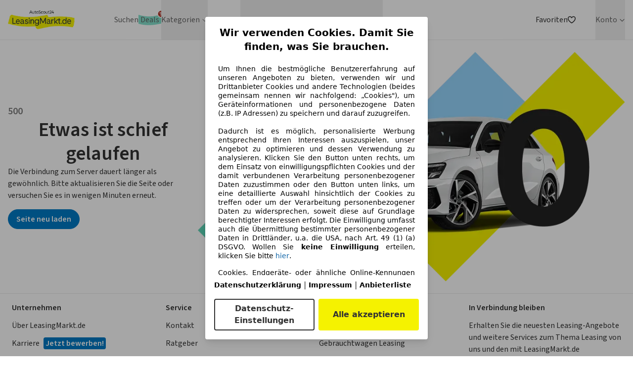

--- FILE ---
content_type: text/html; charset=utf-8
request_url: https://www.leasingmarkt.de/auto-abo/detail/volkswagen-golf/11058938?v=2&mn=97&sc=1&df=1&mlpt=700&pp=15&adVariant=
body_size: 73278
content:
<!DOCTYPE html><html lang="de" class="scroll-smooth text-grey-900" data-sentry-component="RootLayout" data-sentry-source-file="layout.tsx"><head><meta charSet="utf-8"/><meta name="viewport" content="width=device-width, initial-scale=1"/><link rel="preload" as="image" href="https://www.leasingmarkt.de/merchant/logo/resized/140794/cdn/dealer-logos/140794/ViveLaCar-Logo_3.png"/><link rel="stylesheet" href="/_next/static/css/3a50cadad0545afc.css" data-precedence="next"/><link rel="stylesheet" href="/_next/static/css/837ab417d66bdc3f.css" data-precedence="next"/><link rel="preload" as="script" fetchPriority="low" href="/_next/static/chunks/webpack-7f4e9c069dd3772b.js"/><script src="/_next/static/chunks/c91789b5-c1ec357f4cb30559.js" async=""></script><script src="/_next/static/chunks/c81ff011-d48342c7c2e5d6e3.js" async=""></script><script src="/_next/static/chunks/8993-52feb252366da6ac.js" async=""></script><script src="/_next/static/chunks/main-app-d19d68622f599082.js" async=""></script><script src="/_next/static/chunks/3903-2cf081779eb852ca.js" async=""></script><script src="/_next/static/chunks/5312-a34a5e493ef76325.js" async=""></script><script src="/_next/static/chunks/9473-16a027fd32f76820.js" async=""></script><script src="/_next/static/chunks/8628-dc7a73a997dbf95e.js" async=""></script><script src="/_next/static/chunks/app/global-error-1d77024ab1e7463f.js" async=""></script><script src="/_next/static/chunks/3188-41fc7620c1103aac.js" async=""></script><script src="/_next/static/chunks/612-7a659b7e32582db9.js" async=""></script><script src="/_next/static/chunks/9766-6ff8d2d19697f302.js" async=""></script><script src="/_next/static/chunks/6856-a3be32574b8864a2.js" async=""></script><script src="/_next/static/chunks/652-aa5b9f148765be93.js" async=""></script><script src="/_next/static/chunks/2714-a290e20cf0fa513f.js" async=""></script><script src="/_next/static/chunks/8467-6b5e2f496b886a58.js" async=""></script><script src="/_next/static/chunks/1076-e74602d2f853ea93.js" async=""></script><script src="/_next/static/chunks/app/layout-c250ee14a33232f1.js" async=""></script><script src="/_next/static/chunks/app/error-b2f131bd392b172a.js" async=""></script><script src="/_next/static/chunks/app/not-found-124b928c86d48f8b.js" async=""></script><script src="/_next/static/chunks/6238-f0497223f8bbe6ef.js" async=""></script><script src="/_next/static/chunks/3610-f774cadc37b66658.js" async=""></script><script src="/_next/static/chunks/6119-3ee1ae536b9077fb.js" async=""></script><script src="/_next/static/chunks/5793-1b24be88ce917821.js" async=""></script><script src="/_next/static/chunks/6601-05309e14b01f51d1.js" async=""></script><script src="/_next/static/chunks/5210-fcd5c78bfafe9c2d.js" async=""></script><script src="/_next/static/chunks/2727-22d0db36978095db.js" async=""></script><script src="/_next/static/chunks/9798-23cb6ebe58c5176a.js" async=""></script><script src="/_next/static/chunks/2245-09ccc59003f05278.js" async=""></script><script src="/_next/static/chunks/2858-0a7b7456d8209c9c.js" async=""></script><script src="/_next/static/chunks/9896-12225ac004b9ae55.js" async=""></script><script src="/_next/static/chunks/2452-b6a5d795197a75fa.js" async=""></script><script src="/_next/static/chunks/7107-8ecdaa1961b7ec0e.js" async=""></script><script src="/_next/static/chunks/7673-553be40f3fb71905.js" async=""></script><script src="/_next/static/chunks/7716-ed65938bcabe1e3d.js" async=""></script><script src="/_next/static/chunks/1513-d4b754b62af076cc.js" async=""></script><script src="/_next/static/chunks/app/auto-abo/detail/%5Bbrand%5D/%5BlistingId%5D/page-201bcea55470afa6.js" async=""></script><meta name="next-size-adjust" content=""/><meta name="theme-color" content="#ffffff"/><meta name="color-scheme" content="only light"/><meta name="sentry-trace" content="b92b3e47fe85ce3834b19ee608da3385-ae61c3f5369d4837-1"/><meta name="baggage" content="sentry-environment=production,sentry-release=v260116.1051,sentry-public_key=66c842be0a077e1cb0d8d2c66622119b,sentry-trace_id=b92b3e47fe85ce3834b19ee608da3385,sentry-org_id=4509045085962240,sentry-transaction=render%20route%20(app)%20%2Fauto-abo%2Fdetail%2F%5Bbrand%5D%2F%5BlistingId%5D,sentry-sampled=true,sentry-sample_rand=0.6926257075471673,sentry-sample_rate=1"/><script src="/_next/static/chunks/polyfills-42372ed130431b0a.js" noModule=""></script></head><body class="__className_1fdbab antialiased" data-suppress-cmp="false"><div hidden=""><!--$?--><template id="B:0"></template><!--/$--></div><header class="relative z-50 border-b border-grey-200 bg-white" data-sentry-component="Header" data-sentry-source-file="Header.tsx"><!--$--><div class="container relative flex h-header-mobile items-center justify-between lg:h-20"><button aria-expanded="false" class="lg:hidden" aria-label="Hauptmenü"><svg xmlns="http://www.w3.org/2000/svg" viewBox="0 0 24 24" class="size-6"><path fill="currentColor" d="M19.314 17c.379 0 .686.448.686 1 0 .506-.258.925-.593.99l-.093.01H4.686C4.307 19 4 18.552 4 18c0-.506.258-.925.593-.99l.093-.01zm0-6c.379 0 .686.448.686 1 0 .506-.258.925-.593.99l-.093.01H4.686C4.307 13 4 12.552 4 12c0-.506.258-.925.593-.99l.093-.01zm0-6c.379 0 .686.448.686 1 0 .506-.258.925-.593.99l-.093.01H4.686C4.307 7 4 6.552 4 6c0-.506.258-.925.593-.99L4.686 5z"></path></svg><svg xmlns="http://www.w3.org/2000/svg" viewBox="0 0 24 24" class="hidden size-6"><path fill="currentColor" d="M17.804 6.196a.67.67 0 0 1 .065.873l-.065.075L12.947 12l4.857 4.856a.67.67 0 0 1-.873 1.013l-.075-.065L12 12.947l-4.856 4.857a.67.67 0 0 1-1.013-.873l.065-.075L11.053 12 6.196 7.144A.67.67 0 0 1 7.07 6.13l.075.065L12 11.053l4.856-4.857a.67.67 0 0 1 .948 0"></path></svg></button><a class="flex-shrink-0 lg:mr-10 xl:mr-20" href="/"><picture><source srcSet="/_lm-frontend-next/images/lm_logo.avif" type="image/avif"/><source srcSet="/_lm-frontend-next/images/lm_logo.webp" type="image/webp"/><img src="/_lm-frontend-next/images/lm_logo.png" alt="Leasingmarkt.de" title="Leasingmarkt.de" loading="lazy" class="w-[135px]" width="373" height="107"/></picture></a><nav aria-label="Hauptnavigation" class="absolute left-0 top-full z-50 h-auto max-h-[calc(100vh-theme(height.header-mobile))] w-full overflow-y-auto bg-white text-grey-700 lg:static lg:z-0 lg:h-full lg:overflow-y-visible lg:bg-transparent lg:flex hidden" data-sentry-component="Navigation" data-sentry-source-file="Navigation.tsx"><ul class="h-full w-full items-center gap-x-6 lg:flex lg:flex-row lg:gap-x-3 xl:gap-x-6"><li role="none" class="border-b border-b-grey-100 py-2 pl-8 font-semibold text-[#666666] lg:border-b-0 lg:p-0 lg:font-normal" data-sentry-component="MenuItem" data-sentry-source-file="MenuItem.tsx"><a title="Leasing Autos suchen" aria-label="Leasing Autos suchen" data-link-text="Suchen" role="menuitem" tabindex="0" class="block w-full hover:text-blue-400" data-sentry-element="Link" data-sentry-source-file="MenuItem.tsx" href="/listing"><div class="relative w-fit"><span class="">Suchen</span></div></a></li><li role="none" class="border-b border-b-grey-100 py-2 pl-8 font-semibold text-[#666666] lg:border-b-0 lg:p-0 lg:font-normal" data-sentry-component="MenuItem" data-sentry-source-file="MenuItem.tsx"><a title="Top Leasing Deals" aria-label="Top Leasing Deals" data-link-text="Deals" role="menuitem" tabindex="0" class="block w-full hover:text-blue-400" data-sentry-element="Link" data-sentry-source-file="MenuItem.tsx" href="/deals"><div class="relative w-fit"><span class="bg-[url(/_lm-frontend-next/images/lagoon-brush.svg)] bg-cover bg-center px-1 hover:text-black">Deals</span><svg xmlns="http://www.w3.org/2000/svg" fill="none" viewBox="0 0 19 19" class="size-4 absolute -top-2 -right-2 text-red-700"><circle cx="9.5" cy="9.5" r="8.5" fill="currentColor" stroke="#fff" stroke-width="2"></circle><path fill="#fff" d="M9.942 12.364v-.46q0-.508.213-.934.217-.426.63-.686t1.002-.26q.605 0 1.014.26.41.255.618.682.213.427.213.937v.46q0 .508-.213.934-.212.426-.626.686-.41.26-1.006.26c-.596 0-.734-.087-1.01-.26a1.7 1.7 0 0 1-.626-.686 2.1 2.1 0 0 1-.21-.933zm1.112-.46v.46q0 .336.162.617.162.282.57.282.414 0 .568-.277a1.25 1.25 0 0 0 .157-.622v-.46q0-.342-.149-.623-.15-.285-.575-.285-.4 0-.567.285a1.2 1.2 0 0 0-.166.622zM5.506 7.368v-.46q0-.51.217-.937.218-.427.63-.682.414-.26 1.002-.26.6 0 1.01.26.414.255.622.682.21.426.209.937v.46q0 .512-.213.938-.21.422-.622.677-.414.256-1.006.256-.6 0-1.014-.256a1.67 1.67 0 0 1-.622-.681 2.06 2.06 0 0 1-.213-.934m1.12-.46v.46q0 .342.158.622.162.277.571.277t.563-.277a1.25 1.25 0 0 0 .157-.622v-.46q0-.341-.149-.622Q7.776 6 7.356 6q-.406 0-.568.286a1.24 1.24 0 0 0-.162.622M5.991 14l6-8.727h1.066l-6 8.727z"></path></svg></div></a></li><li class="group relative h-full text-[#666666]" data-sentry-component="DesktopMenuCategory" data-sentry-source-file="DesktopMenuCategory.tsx"><button type="button" aria-haspopup="menu" aria-expanded="false" aria-controls="menu-Kategorien" class="flex h-full items-center gap-1 hover:text-blue-400 focus:outline-none focus-visible:outline focus-visible:outline-2 focus-visible:outline-blue-500">Kategorien<svg xmlns="http://www.w3.org/2000/svg" fill="none" viewBox="0 0 16 16" class="ml-1 size-3" aria-hidden="true" data-sentry-element="ChevronIcon" data-sentry-source-file="DesktopMenuCategory.tsx"><path fill="currentColor" fill-rule="evenodd" d="M8 12.667a.6.6 0 0 1-.467-.2L2.2 7.133a.644.644 0 0 1 0-.933.644.644 0 0 1 .933 0L8 11.067 12.867 6.2a.644.644 0 0 1 .933 0 .644.644 0 0 1 0 .933l-5.333 5.334a.6.6 0 0 1-.467.2" clip-rule="evenodd"></path></svg></button><div id="menu-Kategorien" role="menu" tabindex="-1" aria-hidden="true" class="overflow-hidden duration-200 lg:absolute lg:left-0 lg:top-full lg:z-50 lg:rounded-b-xl lg:border-t-2 lg:border-blue-400 lg:bg-white lg:p-2 lg:pt-0 lg:shadow pointer-events-none invisible opacity-0"><ul role="none" class="grid grid-cols-[repeat(2,minmax(180px,max-content))] gap-x-4"><li role="none" class="border-b border-b-grey-100 text-[#666666] lg:border-b-0 lg:p-0 lg:font-normal flex py-0 pl-0 text-sm font-normal" data-sentry-component="MenuItem" data-sentry-source-file="MenuItem.tsx"><a title="E-Auto Leasing Angebote" aria-label="E-Auto Leasing Angebote" data-link-text="E-Autos" role="menuitem" tabindex="-1" class="block w-full h-full p-2 rounded hover:bg-blue-100 hover:text-blue-400 transition-all duration-200 box-border hover:pl-3" data-sentry-element="Link" data-sentry-source-file="MenuItem.tsx" href="/e-auto"><div class="relative w-fit"><span class="">E-Autos</span></div></a></li><li role="none" class="border-b border-b-grey-100 text-[#666666] lg:border-b-0 lg:p-0 lg:font-normal flex py-0 pl-0 text-sm font-normal" data-sentry-component="MenuItem" data-sentry-source-file="MenuItem.tsx"><a title="Sofort verfügbare Leasing Angebote" aria-label="Sofort verfügbare Leasing Angebote" data-link-text="Sofort verfügbar" role="menuitem" tabindex="-1" class="block w-full h-full p-2 rounded hover:bg-blue-100 hover:text-blue-400 transition-all duration-200 box-border hover:pl-3" data-sentry-element="Link" data-sentry-source-file="MenuItem.tsx" href="/lagerfahrzeuge"><div class="relative w-fit"><span class="">Sofort verfügbar</span></div></a></li><li role="none" class="border-b border-b-grey-100 text-[#666666] lg:border-b-0 lg:p-0 lg:font-normal flex py-0 pl-0 text-sm font-normal" data-sentry-component="MenuItem" data-sentry-source-file="MenuItem.tsx"><a title="Hybridauto Leasing Angebote" aria-label="Hybridauto Leasing Angebote" data-link-text="Hybridautos" role="menuitem" tabindex="-1" class="block w-full h-full p-2 rounded hover:bg-blue-100 hover:text-blue-400 transition-all duration-200 box-border hover:pl-3" data-sentry-element="Link" data-sentry-source-file="MenuItem.tsx" href="/hybrid-leasing"><div class="relative w-fit"><span class="">Hybridautos</span></div></a></li><li role="none" class="border-b border-b-grey-100 text-[#666666] lg:border-b-0 lg:p-0 lg:font-normal flex py-0 pl-0 text-sm font-normal" data-sentry-component="MenuItem" data-sentry-source-file="MenuItem.tsx"><a title="Leasingangebote unter 100€" aria-label="Leasingangebote unter 100€" data-link-text="Leasing unter 100€" role="menuitem" tabindex="-1" class="block w-full h-full p-2 rounded hover:bg-blue-100 hover:text-blue-400 transition-all duration-200 box-border hover:pl-3" data-sentry-element="Link" data-sentry-source-file="MenuItem.tsx" href="/rate/leasing-unter-100-euro"><div class="relative w-fit"><span class="">Leasing unter 100€</span></div></a></li><li role="none" class="border-b border-b-grey-100 text-[#666666] lg:border-b-0 lg:p-0 lg:font-normal flex py-0 pl-0 text-sm font-normal" data-sentry-component="MenuItem" data-sentry-source-file="MenuItem.tsx"><a title="Neuwagen Leasing Angebote" aria-label="Neuwagen Leasing Angebote" data-link-text="Neuwagen" role="menuitem" tabindex="-1" class="block w-full h-full p-2 rounded hover:bg-blue-100 hover:text-blue-400 transition-all duration-200 box-border hover:pl-3" data-sentry-element="Link" data-sentry-source-file="MenuItem.tsx" href="/neuwagen-leasing"><div class="relative w-fit"><span class="">Neuwagen</span></div></a></li><li role="none" class="border-b border-b-grey-100 text-[#666666] lg:border-b-0 lg:p-0 lg:font-normal flex py-0 pl-0 text-sm font-normal" data-sentry-component="MenuItem" data-sentry-source-file="MenuItem.tsx"><a title="Privatleasing Angebote" aria-label="Privatleasing Angebote" data-link-text="Privatleasing" role="menuitem" tabindex="-1" class="block w-full h-full p-2 rounded hover:bg-blue-100 hover:text-blue-400 transition-all duration-200 box-border hover:pl-3" data-sentry-element="Link" data-sentry-source-file="MenuItem.tsx" href="/privatleasing"><div class="relative w-fit"><span class="">Privatleasing</span></div></a></li><li role="none" class="border-b border-b-grey-100 text-[#666666] lg:border-b-0 lg:p-0 lg:font-normal flex py-0 pl-0 text-sm font-normal" data-sentry-component="MenuItem" data-sentry-source-file="MenuItem.tsx"><a title="Gebrauchtwagen Leasing Angebote" aria-label="Gebrauchtwagen Leasing Angebote" data-link-text="Gebrauchtwagen" role="menuitem" tabindex="-1" class="block w-full h-full p-2 rounded hover:bg-blue-100 hover:text-blue-400 transition-all duration-200 box-border hover:pl-3" data-sentry-element="Link" data-sentry-source-file="MenuItem.tsx" href="/gebrauchtwagen"><div class="relative w-fit"><span class="">Gebrauchtwagen</span></div></a></li><li role="none" class="border-b border-b-grey-100 text-[#666666] lg:border-b-0 lg:p-0 lg:font-normal flex py-0 pl-0 text-sm font-normal" data-sentry-component="MenuItem" data-sentry-source-file="MenuItem.tsx"><a title="Gewerbe Leasing Angebote" aria-label="Gewerbe Leasing Angebote" data-link-text="Gewerbe" role="menuitem" tabindex="-1" class="block w-full h-full p-2 rounded hover:bg-blue-100 hover:text-blue-400 transition-all duration-200 box-border hover:pl-3" data-sentry-element="Link" data-sentry-source-file="MenuItem.tsx" href="/firmenwagen-leasing"><div class="relative w-fit"><span class="">Gewerbe</span></div></a></li><li role="none" class="border-b border-b-grey-100 text-[#666666] lg:border-b-0 lg:p-0 lg:font-normal flex py-0 pl-0 text-sm font-normal" data-sentry-component="MenuItem" data-sentry-source-file="MenuItem.tsx"><a title="Leasingangebote ohne Anzahlung" aria-label="Leasingangebote ohne Anzahlung" data-link-text="Leasing ohne Anzahlung" role="menuitem" tabindex="-1" class="block w-full h-full p-2 rounded hover:bg-blue-100 hover:text-blue-400 transition-all duration-200 box-border hover:pl-3" data-sentry-element="Link" data-sentry-source-file="MenuItem.tsx" href="/ohne-anzahlung"><div class="relative w-fit"><span class="">Leasing ohne Anzahlung</span></div></a></li><li role="none" class="border-b border-b-grey-100 text-[#666666] lg:border-b-0 lg:p-0 lg:font-normal flex py-0 pl-0 text-sm font-normal" data-sentry-component="MenuItem" data-sentry-source-file="MenuItem.tsx"><a title="Kurzzeitleasing Angebote" aria-label="Kurzzeitleasing Angebote" data-link-text="Kurzzeitleasing" role="menuitem" tabindex="-1" class="block w-full h-full p-2 rounded hover:bg-blue-100 hover:text-blue-400 transition-all duration-200 box-border hover:pl-3" data-sentry-element="Link" data-sentry-source-file="MenuItem.tsx" href="/kurzzeitleasing"><div class="relative w-fit"><span class="">Kurzzeitleasing</span></div></a></li><li role="none" class="col-span-full"><a title="Alle Leasing Kategorien in der Übersicht" aria-label="Alle Leasing Kategorien in der Übersicht" role="menuitem" tabindex="-1" class="mt-2 block rounded p-2 text-center text-sm font-normal hover:bg-blue-100" href="/kategorien">Alle <!-- -->Kategorien</a></li></ul></div></li><li role="none" class="border-b border-b-grey-100 py-2 pl-8 font-semibold text-[#666666] lg:border-b-0 lg:p-0 lg:font-normal" data-sentry-component="MenuItem" data-sentry-source-file="MenuItem.tsx"><a title="Auto-Abo Angebote" aria-label="Auto-Abo Angebote" data-link-text="Auto-Abo" role="menuitem" tabindex="0" class="block w-full hover:text-blue-400" data-sentry-element="Link" data-sentry-source-file="MenuItem.tsx" href="/auto-abo"><div class="relative w-fit"><span class="">Auto-Abo</span></div></a></li><li class="group relative h-full text-[#666666]" data-sentry-component="DesktopMenuCategory" data-sentry-source-file="DesktopMenuCategory.tsx"><button type="button" aria-haspopup="menu" aria-expanded="false" aria-controls="menu-Marken" class="flex h-full items-center gap-1 hover:text-blue-400 focus:outline-none focus-visible:outline focus-visible:outline-2 focus-visible:outline-blue-500">Marken<svg xmlns="http://www.w3.org/2000/svg" fill="none" viewBox="0 0 16 16" class="ml-1 size-3" aria-hidden="true" data-sentry-element="ChevronIcon" data-sentry-source-file="DesktopMenuCategory.tsx"><path fill="currentColor" fill-rule="evenodd" d="M8 12.667a.6.6 0 0 1-.467-.2L2.2 7.133a.644.644 0 0 1 0-.933.644.644 0 0 1 .933 0L8 11.067 12.867 6.2a.644.644 0 0 1 .933 0 .644.644 0 0 1 0 .933l-5.333 5.334a.6.6 0 0 1-.467.2" clip-rule="evenodd"></path></svg></button><div id="menu-Marken" role="menu" tabindex="-1" aria-hidden="true" class="overflow-hidden duration-200 lg:absolute lg:left-0 lg:top-full lg:z-50 lg:rounded-b-xl lg:border-t-2 lg:border-blue-400 lg:bg-white lg:p-2 lg:pt-0 lg:shadow pointer-events-none invisible opacity-0"><ul role="none" class="grid grid-cols-[repeat(2,minmax(180px,max-content))] gap-x-4"><li role="none" class="border-b border-b-grey-100 text-[#666666] lg:border-b-0 lg:p-0 lg:font-normal flex py-0 pl-0 text-sm font-normal" data-sentry-component="MenuItem" data-sentry-source-file="MenuItem.tsx"><a title="Audi Leasing Angebote" aria-label="Audi Leasing Angebote" data-link-text="Audi" role="menuitem" tabindex="-1" class="block w-full h-full p-2 rounded hover:bg-blue-100 hover:text-blue-400 transition-all duration-200 box-border hover:pl-3" data-sentry-element="Link" data-sentry-source-file="MenuItem.tsx" href="/leasing-audi"><div class="relative w-fit"><span class="">Audi</span></div></a></li><li role="none" class="border-b border-b-grey-100 text-[#666666] lg:border-b-0 lg:p-0 lg:font-normal flex py-0 pl-0 text-sm font-normal" data-sentry-component="MenuItem" data-sentry-source-file="MenuItem.tsx"><a title="BMW Leasing Angebote" aria-label="BMW Leasing Angebote" data-link-text="BMW" role="menuitem" tabindex="-1" class="block w-full h-full p-2 rounded hover:bg-blue-100 hover:text-blue-400 transition-all duration-200 box-border hover:pl-3" data-sentry-element="Link" data-sentry-source-file="MenuItem.tsx" href="/leasing-bmw"><div class="relative w-fit"><span class="">BMW</span></div></a></li><li role="none" class="border-b border-b-grey-100 text-[#666666] lg:border-b-0 lg:p-0 lg:font-normal flex py-0 pl-0 text-sm font-normal" data-sentry-component="MenuItem" data-sentry-source-file="MenuItem.tsx"><a title="Citroën Leasing Angebote" aria-label="Citroën Leasing Angebote" data-link-text="Citroën" role="menuitem" tabindex="-1" class="block w-full h-full p-2 rounded hover:bg-blue-100 hover:text-blue-400 transition-all duration-200 box-border hover:pl-3" data-sentry-element="Link" data-sentry-source-file="MenuItem.tsx" href="/leasing-citroen"><div class="relative w-fit"><span class="">Citroën</span></div></a></li><li role="none" class="border-b border-b-grey-100 text-[#666666] lg:border-b-0 lg:p-0 lg:font-normal flex py-0 pl-0 text-sm font-normal" data-sentry-component="MenuItem" data-sentry-source-file="MenuItem.tsx"><a title="Cupra Leasing Angebote" aria-label="Cupra Leasing Angebote" data-link-text="Cupra" role="menuitem" tabindex="-1" class="block w-full h-full p-2 rounded hover:bg-blue-100 hover:text-blue-400 transition-all duration-200 box-border hover:pl-3" data-sentry-element="Link" data-sentry-source-file="MenuItem.tsx" href="/leasing-cupra"><div class="relative w-fit"><span class="">Cupra</span></div></a></li><li role="none" class="border-b border-b-grey-100 text-[#666666] lg:border-b-0 lg:p-0 lg:font-normal flex py-0 pl-0 text-sm font-normal" data-sentry-component="MenuItem" data-sentry-source-file="MenuItem.tsx"><a title="Dacia Leasing Angebote" aria-label="Dacia Leasing Angebote" data-link-text="Dacia" role="menuitem" tabindex="-1" class="block w-full h-full p-2 rounded hover:bg-blue-100 hover:text-blue-400 transition-all duration-200 box-border hover:pl-3" data-sentry-element="Link" data-sentry-source-file="MenuItem.tsx" href="/leasing-dacia"><div class="relative w-fit"><span class="">Dacia</span></div></a></li><li role="none" class="border-b border-b-grey-100 text-[#666666] lg:border-b-0 lg:p-0 lg:font-normal flex py-0 pl-0 text-sm font-normal" data-sentry-component="MenuItem" data-sentry-source-file="MenuItem.tsx"><a title="Fiat Leasing Angebote" aria-label="Fiat Leasing Angebote" data-link-text="Fiat" role="menuitem" tabindex="-1" class="block w-full h-full p-2 rounded hover:bg-blue-100 hover:text-blue-400 transition-all duration-200 box-border hover:pl-3" data-sentry-element="Link" data-sentry-source-file="MenuItem.tsx" href="/leasing-fiat"><div class="relative w-fit"><span class="">Fiat</span></div></a></li><li role="none" class="border-b border-b-grey-100 text-[#666666] lg:border-b-0 lg:p-0 lg:font-normal flex py-0 pl-0 text-sm font-normal" data-sentry-component="MenuItem" data-sentry-source-file="MenuItem.tsx"><a title="Ford Leasing Angebote" aria-label="Ford Leasing Angebote" data-link-text="Ford" role="menuitem" tabindex="-1" class="block w-full h-full p-2 rounded hover:bg-blue-100 hover:text-blue-400 transition-all duration-200 box-border hover:pl-3" data-sentry-element="Link" data-sentry-source-file="MenuItem.tsx" href="/leasing-ford"><div class="relative w-fit"><span class="">Ford</span></div></a></li><li role="none" class="border-b border-b-grey-100 text-[#666666] lg:border-b-0 lg:p-0 lg:font-normal flex py-0 pl-0 text-sm font-normal" data-sentry-component="MenuItem" data-sentry-source-file="MenuItem.tsx"><a title="Hyundai Leasing Angebote" aria-label="Hyundai Leasing Angebote" data-link-text="Hyundai" role="menuitem" tabindex="-1" class="block w-full h-full p-2 rounded hover:bg-blue-100 hover:text-blue-400 transition-all duration-200 box-border hover:pl-3" data-sentry-element="Link" data-sentry-source-file="MenuItem.tsx" href="/leasing-hyundai"><div class="relative w-fit"><span class="">Hyundai</span></div></a></li><li role="none" class="border-b border-b-grey-100 text-[#666666] lg:border-b-0 lg:p-0 lg:font-normal flex py-0 pl-0 text-sm font-normal" data-sentry-component="MenuItem" data-sentry-source-file="MenuItem.tsx"><a title="Jeep Leasing Angebote" aria-label="Jeep Leasing Angebote" data-link-text="Jeep" role="menuitem" tabindex="-1" class="block w-full h-full p-2 rounded hover:bg-blue-100 hover:text-blue-400 transition-all duration-200 box-border hover:pl-3" data-sentry-element="Link" data-sentry-source-file="MenuItem.tsx" href="/leasing-jeep"><div class="relative w-fit"><span class="">Jeep</span></div></a></li><li role="none" class="border-b border-b-grey-100 text-[#666666] lg:border-b-0 lg:p-0 lg:font-normal flex py-0 pl-0 text-sm font-normal" data-sentry-component="MenuItem" data-sentry-source-file="MenuItem.tsx"><a title="Kia Leasing Angebote" aria-label="Kia Leasing Angebote" data-link-text="Kia" role="menuitem" tabindex="-1" class="block w-full h-full p-2 rounded hover:bg-blue-100 hover:text-blue-400 transition-all duration-200 box-border hover:pl-3" data-sentry-element="Link" data-sentry-source-file="MenuItem.tsx" href="/leasing-kia"><div class="relative w-fit"><span class="">Kia</span></div></a></li><li role="none" class="border-b border-b-grey-100 text-[#666666] lg:border-b-0 lg:p-0 lg:font-normal flex py-0 pl-0 text-sm font-normal" data-sentry-component="MenuItem" data-sentry-source-file="MenuItem.tsx"><a title="Mazda Leasing Angebote" aria-label="Mazda Leasing Angebote" data-link-text="Mazda" role="menuitem" tabindex="-1" class="block w-full h-full p-2 rounded hover:bg-blue-100 hover:text-blue-400 transition-all duration-200 box-border hover:pl-3" data-sentry-element="Link" data-sentry-source-file="MenuItem.tsx" href="/leasing-mazda"><div class="relative w-fit"><span class="">Mazda</span></div></a></li><li role="none" class="border-b border-b-grey-100 text-[#666666] lg:border-b-0 lg:p-0 lg:font-normal flex py-0 pl-0 text-sm font-normal" data-sentry-component="MenuItem" data-sentry-source-file="MenuItem.tsx"><a title="Mercedes-Benz Leasing Angebote" aria-label="Mercedes-Benz Leasing Angebote" data-link-text="Mercedes-Benz" role="menuitem" tabindex="-1" class="block w-full h-full p-2 rounded hover:bg-blue-100 hover:text-blue-400 transition-all duration-200 box-border hover:pl-3" data-sentry-element="Link" data-sentry-source-file="MenuItem.tsx" href="/leasing-mercedes_benz"><div class="relative w-fit"><span class="">Mercedes-Benz</span></div></a></li><li role="none" class="border-b border-b-grey-100 text-[#666666] lg:border-b-0 lg:p-0 lg:font-normal flex py-0 pl-0 text-sm font-normal" data-sentry-component="MenuItem" data-sentry-source-file="MenuItem.tsx"><a title="MG Leasing Angebote" aria-label="MG Leasing Angebote" data-link-text="MG" role="menuitem" tabindex="-1" class="block w-full h-full p-2 rounded hover:bg-blue-100 hover:text-blue-400 transition-all duration-200 box-border hover:pl-3" data-sentry-element="Link" data-sentry-source-file="MenuItem.tsx" href="/leasing-mg"><div class="relative w-fit"><span class="">MG</span></div></a></li><li role="none" class="border-b border-b-grey-100 text-[#666666] lg:border-b-0 lg:p-0 lg:font-normal flex py-0 pl-0 text-sm font-normal" data-sentry-component="MenuItem" data-sentry-source-file="MenuItem.tsx"><a title="Mitsubishi Leasing Angebote" aria-label="Mitsubishi Leasing Angebote" data-link-text="Mitsubishi" role="menuitem" tabindex="-1" class="block w-full h-full p-2 rounded hover:bg-blue-100 hover:text-blue-400 transition-all duration-200 box-border hover:pl-3" data-sentry-element="Link" data-sentry-source-file="MenuItem.tsx" href="/leasing-mitsubishi"><div class="relative w-fit"><span class="">Mitsubishi</span></div></a></li><li role="none" class="border-b border-b-grey-100 text-[#666666] lg:border-b-0 lg:p-0 lg:font-normal flex py-0 pl-0 text-sm font-normal" data-sentry-component="MenuItem" data-sentry-source-file="MenuItem.tsx"><a title="Opel Leasing Angebote" aria-label="Opel Leasing Angebote" data-link-text="Opel" role="menuitem" tabindex="-1" class="block w-full h-full p-2 rounded hover:bg-blue-100 hover:text-blue-400 transition-all duration-200 box-border hover:pl-3" data-sentry-element="Link" data-sentry-source-file="MenuItem.tsx" href="/leasing-opel"><div class="relative w-fit"><span class="">Opel</span></div></a></li><li role="none" class="border-b border-b-grey-100 text-[#666666] lg:border-b-0 lg:p-0 lg:font-normal flex py-0 pl-0 text-sm font-normal" data-sentry-component="MenuItem" data-sentry-source-file="MenuItem.tsx"><a title="Peugeot Leasing Angebote" aria-label="Peugeot Leasing Angebote" data-link-text="Peugeot" role="menuitem" tabindex="-1" class="block w-full h-full p-2 rounded hover:bg-blue-100 hover:text-blue-400 transition-all duration-200 box-border hover:pl-3" data-sentry-element="Link" data-sentry-source-file="MenuItem.tsx" href="/leasing-peugeot"><div class="relative w-fit"><span class="">Peugeot</span></div></a></li><li role="none" class="border-b border-b-grey-100 text-[#666666] lg:border-b-0 lg:p-0 lg:font-normal flex py-0 pl-0 text-sm font-normal" data-sentry-component="MenuItem" data-sentry-source-file="MenuItem.tsx"><a title="Porsche Leasing Angebote" aria-label="Porsche Leasing Angebote" data-link-text="Porsche" role="menuitem" tabindex="-1" class="block w-full h-full p-2 rounded hover:bg-blue-100 hover:text-blue-400 transition-all duration-200 box-border hover:pl-3" data-sentry-element="Link" data-sentry-source-file="MenuItem.tsx" href="/leasing-porsche"><div class="relative w-fit"><span class="">Porsche</span></div></a></li><li role="none" class="border-b border-b-grey-100 text-[#666666] lg:border-b-0 lg:p-0 lg:font-normal flex py-0 pl-0 text-sm font-normal" data-sentry-component="MenuItem" data-sentry-source-file="MenuItem.tsx"><a title="Renault Leasing Angebote" aria-label="Renault Leasing Angebote" data-link-text="Renault" role="menuitem" tabindex="-1" class="block w-full h-full p-2 rounded hover:bg-blue-100 hover:text-blue-400 transition-all duration-200 box-border hover:pl-3" data-sentry-element="Link" data-sentry-source-file="MenuItem.tsx" href="/leasing-renault"><div class="relative w-fit"><span class="">Renault</span></div></a></li><li role="none" class="border-b border-b-grey-100 text-[#666666] lg:border-b-0 lg:p-0 lg:font-normal flex py-0 pl-0 text-sm font-normal" data-sentry-component="MenuItem" data-sentry-source-file="MenuItem.tsx"><a title="Seat Leasing Angebote" aria-label="Seat Leasing Angebote" data-link-text="Seat" role="menuitem" tabindex="-1" class="block w-full h-full p-2 rounded hover:bg-blue-100 hover:text-blue-400 transition-all duration-200 box-border hover:pl-3" data-sentry-element="Link" data-sentry-source-file="MenuItem.tsx" href="/leasing-seat"><div class="relative w-fit"><span class="">Seat</span></div></a></li><li role="none" class="border-b border-b-grey-100 text-[#666666] lg:border-b-0 lg:p-0 lg:font-normal flex py-0 pl-0 text-sm font-normal" data-sentry-component="MenuItem" data-sentry-source-file="MenuItem.tsx"><a title="Skoda Leasing Angebote" aria-label="Skoda Leasing Angebote" data-link-text="Skoda" role="menuitem" tabindex="-1" class="block w-full h-full p-2 rounded hover:bg-blue-100 hover:text-blue-400 transition-all duration-200 box-border hover:pl-3" data-sentry-element="Link" data-sentry-source-file="MenuItem.tsx" href="/leasing-skoda"><div class="relative w-fit"><span class="">Skoda</span></div></a></li><li role="none" class="border-b border-b-grey-100 text-[#666666] lg:border-b-0 lg:p-0 lg:font-normal flex py-0 pl-0 text-sm font-normal" data-sentry-component="MenuItem" data-sentry-source-file="MenuItem.tsx"><a title="Suzuki Leasing Angebote" aria-label="Suzuki Leasing Angebote" data-link-text="Suzuki" role="menuitem" tabindex="-1" class="block w-full h-full p-2 rounded hover:bg-blue-100 hover:text-blue-400 transition-all duration-200 box-border hover:pl-3" data-sentry-element="Link" data-sentry-source-file="MenuItem.tsx" href="/leasing-suzuki"><div class="relative w-fit"><span class="">Suzuki</span></div></a></li><li role="none" class="border-b border-b-grey-100 text-[#666666] lg:border-b-0 lg:p-0 lg:font-normal flex py-0 pl-0 text-sm font-normal" data-sentry-component="MenuItem" data-sentry-source-file="MenuItem.tsx"><a title="Toyota Leasing Angebote" aria-label="Toyota Leasing Angebote" data-link-text="Toyota" role="menuitem" tabindex="-1" class="block w-full h-full p-2 rounded hover:bg-blue-100 hover:text-blue-400 transition-all duration-200 box-border hover:pl-3" data-sentry-element="Link" data-sentry-source-file="MenuItem.tsx" href="/leasing-toyota"><div class="relative w-fit"><span class="">Toyota</span></div></a></li><li role="none" class="border-b border-b-grey-100 text-[#666666] lg:border-b-0 lg:p-0 lg:font-normal flex py-0 pl-0 text-sm font-normal" data-sentry-component="MenuItem" data-sentry-source-file="MenuItem.tsx"><a title="Volvo Leasing Angebote" aria-label="Volvo Leasing Angebote" data-link-text="Volvo" role="menuitem" tabindex="-1" class="block w-full h-full p-2 rounded hover:bg-blue-100 hover:text-blue-400 transition-all duration-200 box-border hover:pl-3" data-sentry-element="Link" data-sentry-source-file="MenuItem.tsx" href="/leasing-volvo"><div class="relative w-fit"><span class="">Volvo</span></div></a></li><li role="none" class="border-b border-b-grey-100 text-[#666666] lg:border-b-0 lg:p-0 lg:font-normal flex py-0 pl-0 text-sm font-normal" data-sentry-component="MenuItem" data-sentry-source-file="MenuItem.tsx"><a title="VW Leasing Angebote" aria-label="VW Leasing Angebote" data-link-text="VW" role="menuitem" tabindex="-1" class="block w-full h-full p-2 rounded hover:bg-blue-100 hover:text-blue-400 transition-all duration-200 box-border hover:pl-3" data-sentry-element="Link" data-sentry-source-file="MenuItem.tsx" href="/leasing-vw"><div class="relative w-fit"><span class="">VW</span></div></a></li><li role="none" class="col-span-full"><a title="Alle Marken in der Übersicht" aria-label="Alle Marken in der Übersicht" role="menuitem" tabindex="-1" class="mt-2 block rounded p-2 text-center text-sm font-normal hover:bg-blue-100" href="/hersteller">Alle <!-- -->Marken</a></li></ul></div></li><li class="group relative h-full text-[#666666]" data-sentry-component="DesktopMenuCategory" data-sentry-source-file="DesktopMenuCategory.tsx"><button type="button" aria-haspopup="menu" aria-expanded="false" aria-controls="menu-Wissen" class="flex h-full items-center gap-1 hover:text-blue-400 focus:outline-none focus-visible:outline focus-visible:outline-2 focus-visible:outline-blue-500">Wissen<svg xmlns="http://www.w3.org/2000/svg" fill="none" viewBox="0 0 16 16" class="ml-1 size-3" aria-hidden="true" data-sentry-element="ChevronIcon" data-sentry-source-file="DesktopMenuCategory.tsx"><path fill="currentColor" fill-rule="evenodd" d="M8 12.667a.6.6 0 0 1-.467-.2L2.2 7.133a.644.644 0 0 1 0-.933.644.644 0 0 1 .933 0L8 11.067 12.867 6.2a.644.644 0 0 1 .933 0 .644.644 0 0 1 0 .933l-5.333 5.334a.6.6 0 0 1-.467.2" clip-rule="evenodd"></path></svg></button><div id="menu-Wissen" role="menu" tabindex="-1" aria-hidden="true" class="overflow-hidden duration-200 lg:absolute lg:left-0 lg:top-full lg:z-50 lg:rounded-b-xl lg:border-t-2 lg:border-blue-400 lg:bg-white lg:p-2 lg:pt-0 lg:shadow pointer-events-none invisible opacity-0"><ul role="none" class="grid grid-cols-[repeat(1,minmax(180px,max-content))]"><li role="none" class="border-b border-b-grey-100 text-[#666666] lg:border-b-0 lg:p-0 lg:font-normal flex py-0 pl-0 text-sm font-normal" data-sentry-component="MenuItem" data-sentry-source-file="MenuItem.tsx"><a title="Ratgeber zum Thema Leasing" aria-label="Ratgeber zum Thema Leasing" data-link-text="Ratgeber" role="menuitem" tabindex="-1" class="block w-full h-full p-2 rounded hover:bg-blue-100 hover:text-blue-400 transition-all duration-200 box-border hover:pl-3" data-sentry-element="Link" data-sentry-source-file="MenuItem.tsx" href="/ratgeber"><div class="relative w-fit"><span class="">Ratgeber</span></div></a></li><li role="none" class="border-b border-b-grey-100 text-[#666666] lg:border-b-0 lg:p-0 lg:font-normal flex py-0 pl-0 text-sm font-normal" data-sentry-component="MenuItem" data-sentry-source-file="MenuItem.tsx"><a title="LeasingMarkt Magazin: Tipps rund ums Thema Autofahren!" aria-label="LeasingMarkt Magazin: Tipps rund ums Thema Autofahren!" data-link-text="Magazin" role="menuitem" tabindex="-1" class="block w-full h-full p-2 rounded hover:bg-blue-100 hover:text-blue-400 transition-all duration-200 box-border hover:pl-3" data-sentry-element="Link" data-sentry-source-file="MenuItem.tsx" href="/magazin"><div class="relative w-fit"><span class="">Magazin</span></div></a></li><li role="none" class="border-b border-b-grey-100 text-[#666666] lg:border-b-0 lg:p-0 lg:font-normal flex py-0 pl-0 text-sm font-normal" data-sentry-component="MenuItem" data-sentry-source-file="MenuItem.tsx"><a title="Fragen und Antworten zum Thema Leasing" aria-label="Fragen und Antworten zum Thema Leasing" data-link-text="FAQ" role="menuitem" tabindex="-1" class="block w-full h-full p-2 rounded hover:bg-blue-100 hover:text-blue-400 transition-all duration-200 box-border hover:pl-3" data-sentry-element="Link" data-sentry-source-file="MenuItem.tsx" href="/ratgeber/faq"><div class="relative w-fit"><span class="">FAQ</span></div></a></li><li role="none" class="border-b border-b-grey-100 text-[#666666] lg:border-b-0 lg:p-0 lg:font-normal flex py-0 pl-0 text-sm font-normal" data-sentry-component="MenuItem" data-sentry-source-file="MenuItem.tsx"><a title="Leasing-Lexikon: Wichtige Fachbegriffe zum Thema Leasing" aria-label="Leasing-Lexikon: Wichtige Fachbegriffe zum Thema Leasing" data-link-text="Lexikon" role="menuitem" tabindex="-1" class="block w-full h-full p-2 rounded hover:bg-blue-100 hover:text-blue-400 transition-all duration-200 box-border hover:pl-3" data-sentry-element="Link" data-sentry-source-file="MenuItem.tsx" href="/ratgeber/leasing-lexikon"><div class="relative w-fit"><span class="">Lexikon</span></div></a></li><li role="none" class="border-b border-b-grey-100 text-[#666666] lg:border-b-0 lg:p-0 lg:font-normal flex py-0 pl-0 text-sm font-normal" data-sentry-component="MenuItem" data-sentry-source-file="MenuItem.tsx"><a title="Auto Testberichte" aria-label="Auto Testberichte" data-link-text="Auto-Tests" role="menuitem" tabindex="-1" class="block w-full h-full p-2 rounded hover:bg-blue-100 hover:text-blue-400 transition-all duration-200 box-border hover:pl-3" data-sentry-element="Link" data-sentry-source-file="MenuItem.tsx" href="/auto-tests"><div class="relative w-fit"><span class="">Auto-Tests</span></div></a></li><li role="none" class="border-b border-b-grey-100 text-[#666666] lg:border-b-0 lg:p-0 lg:font-normal flex py-0 pl-0 text-sm font-normal" data-sentry-component="MenuItem" data-sentry-source-file="MenuItem.tsx"><a title="E-Book zum Thema Leasing" aria-label="E-Book zum Thema Leasing" data-link-text="Gratis E-Book" role="menuitem" tabindex="-1" class="block w-full h-full p-2 rounded hover:bg-blue-100 hover:text-blue-400 transition-all duration-200 box-border hover:pl-3" data-sentry-element="Link" data-sentry-source-file="MenuItem.tsx" href="/e-book"><div class="relative w-fit"><span class="">Gratis E-Book</span></div></a></li></ul></div></li><li class="group relative h-full text-[#666666]" data-sentry-component="DesktopMenuCategory" data-sentry-source-file="DesktopMenuCategory.tsx"><button type="button" aria-haspopup="menu" aria-expanded="false" aria-controls="menu-Leasingübernahmen" class="flex h-full items-center gap-1 hover:text-blue-400 focus:outline-none focus-visible:outline focus-visible:outline-2 focus-visible:outline-blue-500">Leasingübernahmen<svg xmlns="http://www.w3.org/2000/svg" fill="none" viewBox="0 0 16 16" class="ml-1 size-3" aria-hidden="true" data-sentry-element="ChevronIcon" data-sentry-source-file="DesktopMenuCategory.tsx"><path fill="currentColor" fill-rule="evenodd" d="M8 12.667a.6.6 0 0 1-.467-.2L2.2 7.133a.644.644 0 0 1 0-.933.644.644 0 0 1 .933 0L8 11.067 12.867 6.2a.644.644 0 0 1 .933 0 .644.644 0 0 1 0 .933l-5.333 5.334a.6.6 0 0 1-.467.2" clip-rule="evenodd"></path></svg></button><div id="menu-Leasingübernahmen" role="menu" tabindex="-1" aria-hidden="true" class="overflow-hidden duration-200 lg:absolute lg:left-0 lg:top-full lg:z-50 lg:rounded-b-xl lg:border-t-2 lg:border-blue-400 lg:bg-white lg:p-2 lg:pt-0 lg:shadow pointer-events-none invisible opacity-0"><ul role="none" class="grid grid-cols-[repeat(1,minmax(180px,max-content))]"><li role="none" class="border-b border-b-grey-100 text-[#666666] lg:border-b-0 lg:p-0 lg:font-normal flex py-0 pl-0 text-sm font-normal" data-sentry-component="MenuItem" data-sentry-source-file="MenuItem.tsx"><a title="Leasingübernahme inserieren" aria-label="Leasingübernahme inserieren" data-link-text="Leasingfahrzeug inserieren" role="menuitem" tabindex="-1" class="block w-full h-full p-2 rounded hover:bg-blue-100 hover:text-blue-400 transition-all duration-200 box-border hover:pl-3" data-sentry-element="Link" data-sentry-source-file="MenuItem.tsx" href="/kosten"><div class="relative w-fit"><span class="">Leasingfahrzeug inserieren</span></div></a></li><li role="none" class="border-b border-b-grey-100 text-[#666666] lg:border-b-0 lg:p-0 lg:font-normal flex py-0 pl-0 text-sm font-normal" data-sentry-component="MenuItem" data-sentry-source-file="MenuItem.tsx"><a title="Leasingübernahmen suchen" aria-label="Leasingübernahmen suchen" data-link-text="Leasingübernahmen suchen" role="menuitem" tabindex="-1" class="block w-full h-full p-2 rounded hover:bg-blue-100 hover:text-blue-400 transition-all duration-200 box-border hover:pl-3" data-sentry-element="Link" data-sentry-source-file="MenuItem.tsx" href="/leasinguebernahme"><div class="relative w-fit"><span class="">Leasingübernahmen suchen</span></div></a></li></ul></div></li></ul></nav><div class="flex h-full"><a title="Favoriten" class="mr-4 flex flex-shrink-0 flex-row items-center gap-x-2 lg:mr-4 xl:mr-10" href="/parkplatz"><span class="hidden xl:inline">Favoriten</span><div class="relative"><svg xmlns="http://www.w3.org/2000/svg" fill="none" viewBox="0 0 20 18" class="size-4"><path fill="currentColor" d="M5.5 0A5.5 5.5 0 0 0 0 5.5c0 3.184 1.814 6.187 4.813 8.937 1.023.938 2.125 1.761 3.218 2.5.383.258.742.492 1.063.687.196.119.325.205.406.25.302.168.698.168 1 0 .081-.045.21-.131.406-.25.321-.195.68-.429 1.063-.687 1.093-.739 2.195-1.562 3.219-2.5C18.186 11.687 20 8.684 20 5.5A5.5 5.5 0 0 0 14.5 0c-1.725 0-3.41.94-4.469 2.312C8.998.916 7.32 0 5.5 0m0 2c1.214 0 2.348.616 3 1.562.063.092.563.827.656.969a1 1 0 0 0 1.656.03l.688-.967C12.181 2.642 13.373 2 14.5 2A3.5 3.5 0 0 1 18 5.5c0 2.503-1.561 5.03-4.187 7.437a26 26 0 0 1-2.97 2.343c-.306.208-.58.37-.843.531-.262-.16-.537-.323-.844-.53a26 26 0 0 1-2.969-2.344C3.563 10.53 2 8.003 2 5.5A3.5 3.5 0 0 1 5.5 2"></path></svg></div></a><div class="group" data-sentry-component="Profile" data-sentry-source-file="Profile.tsx"><button aria-expanded="false" aria-label="Konto" aria-haspopup="menu" aria-controls="menu-konto" class="h-full"><div class="flex h-full flex-shrink-0 flex-row items-center"><span class="hidden text-[#666666] lg:mr-1 lg:inline lg:group-hover:text-blue-400">Konto</span><svg xmlns="http://www.w3.org/2000/svg" viewBox="0 0 24 24" class="lg:hidden size-4" data-sentry-element="ProfileIcon" data-sentry-source-file="Profile.tsx"><path fill="currentColor" d="M12 0a6 6 0 1 0 0 12 6 6 0 0 0 0-12m0 1.516a4.484 4.484 0 1 1 0 8.968 4.484 4.484 0 0 1 0-8.968M12 13c6.627 0 12 4.587 12 10.245 0 .417-.396.755-.884.755-.489 0-.884-.338-.884-.755 0-4.824-4.581-8.735-10.232-8.735S1.768 18.42 1.768 23.245c0 .417-.395.755-.884.755C.396 24 0 23.662 0 23.245 0 17.587 5.373 13 12 13"></path></svg><svg xmlns="http://www.w3.org/2000/svg" viewBox="0 0 24 24" class="hidden lg:hidden size-4" data-header-menu-icon="true" data-sentry-element="ProfileFilledIcon" data-sentry-source-file="Profile.tsx"><path fill="currentColor" d="M6.348 5.902a5.833 5.833 0 1 0 11.667 0 5.833 5.833 0 0 0-11.667 0M12 13C5.376 13.007.008 17.681 0 23.45c0 .304.283.55.632.55h22.736c.35 0 .632-.246.632-.55-.008-5.769-5.376-10.443-12-10.45"></path></svg><svg xmlns="http://www.w3.org/2000/svg" fill="none" viewBox="0 0 16 16" class="hidden lg:block lg:size-3 lg:group-hover:text-blue-400" data-sentry-element="ChevronIcon" data-sentry-source-file="Profile.tsx"><path fill="currentColor" fill-rule="evenodd" d="M8 12.667a.6.6 0 0 1-.467-.2L2.2 7.133a.644.644 0 0 1 0-.933.644.644 0 0 1 .933 0L8 11.067 12.867 6.2a.644.644 0 0 1 .933 0 .644.644 0 0 1 0 .933l-5.333 5.334a.6.6 0 0 1-.467.2" clip-rule="evenodd"></path></svg></div></button><div class="flex-col gap-5 absolute right-0 top-full z-50 rounded-b border-t-2 border-blue-400 bg-white p-6 shadow lg:pointer-events-none lg:left-auto lg:right-0 lg:w-[320px] lg:p-4 lg:group-hover:pointer-events-auto hidden lg:group-hover:flex" role="menu" aria-hidden="true" tabindex="-1" id="menu-konto"><p class="text-left text-md font-semibold">Jetzt kostenlos registrieren!</p><div><div class="flex items-center gap-x-2 not-last-child:mb-3"><svg xmlns="http://www.w3.org/2000/svg" viewBox="0 0 21 17" class="size-5 flex-shrink-0 text-lagoon"><g fill="currentColor"><path d="M7.866 16.748 0 8.882l4.307-4.307 7.866 7.866z"></path><path d="M3.559 12.442 16.001 0l4.307 4.307L7.866 16.749z"></path></g></svg><p class="text-left text-[#666666] text-sm">Bis zu drei Angebote schnell &amp; einfach miteinander vergleichen</p></div><div class="flex items-center gap-x-2 not-last-child:mb-3"><svg xmlns="http://www.w3.org/2000/svg" viewBox="0 0 21 17" class="size-5 flex-shrink-0 text-lagoon"><g fill="currentColor"><path d="M7.866 16.748 0 8.882l4.307-4.307 7.866 7.866z"></path><path d="M3.559 12.442 16.001 0l4.307 4.307L7.866 16.749z"></path></g></svg><p class="text-left text-[#666666] text-sm">Jederzeit auf geparkte Fahrzeuge zugreifen - im Web &amp; in der App!</p></div><div class="flex items-center gap-x-2 not-last-child:mb-3"><svg xmlns="http://www.w3.org/2000/svg" viewBox="0 0 21 17" class="size-5 flex-shrink-0 text-lagoon"><g fill="currentColor"><path d="M7.866 16.748 0 8.882l4.307-4.307 7.866 7.866z"></path><path d="M3.559 12.442 16.001 0l4.307 4.307L7.866 16.749z"></path></g></svg><p class="text-left text-[#666666] text-sm">Vereinfachte Kommunikation mit dem Händler</p></div></div><a class="button-base button-primary mx-auto" role="menuitem" tabindex="-1" data-sentry-element="Link" data-sentry-component="ButtonLink" data-sentry-source-file="ButtonLink.tsx" href="/register">Kostenlos registrieren</a><div class="flex justify-center text-sm text-[#666666]"><p class="mr-1">Sie haben bereits ein Konto?</p><button class="lm-focus-outline text-blue-600 underline decoration-solid transition-all duration-200 ease-in-out hover:text-blue-700" role="menuitem" tabindex="-1">Jetzt anmelden</button></div></div><dialog class="m-0 max-h-full max-w-full z-50 bg-white mx-auto my-auto w-fit rounded-xl h-fit rounded-t-xl" data-sentry-component="Dialog" data-sentry-source-file="Dialog.tsx"><div class="flex flex-col max-md:h-fit"><div class="flex h-full flex-col md:min-w-[588px]"><div class="flex items-center justify-between gap-4 p-4 border-none"><p class="font-semibold text-xl">Jetzt einloggen</p><button class="button-base button-tertiary rounded-full bg-grey-100 p-2" aria-label="Schließen" data-sentry-component="Button" data-sentry-source-file="Button.tsx"><svg xmlns="http://www.w3.org/2000/svg" viewBox="0 0 24 24" class="size-6"><path fill="currentColor" d="M17.804 6.196a.67.67 0 0 1 .065.873l-.065.075L12.947 12l4.857 4.856a.67.67 0 0 1-.873 1.013l-.075-.065L12 12.947l-4.856 4.857a.67.67 0 0 1-1.013-.873l.065-.075L11.053 12 6.196 7.144A.67.67 0 0 1 7.07 6.13l.075.065L12 11.053l4.856-4.857a.67.67 0 0 1 .948 0"></path></svg></button></div><div class="h-full flex-1 overflow-y-auto p-0"><form class="flex h-full flex-col" data-sentry-component="AuthForm" data-sentry-source-file="AuthForm.tsx"><div class="flex flex-1 flex-col gap-4 p-4 md:mb-2 md:py-0"><p class="text-sm">* Pflichtfelder</p><div class="flex w-full flex-col gap-1" data-sentry-component="Input" data-sentry-source-file="Input.tsx"><label for="«Rjalitb»" class="text-sm text-grey-900">E-Mail-Adresse/Benutzername*</label><div class="relative"><input id="«Rjalitb»" class="w-full rounded border p-2 transition-all lm-focus-outline border-grey-700 bg-white text-grey-900 hover:border-grey-900 placeholder:text-grey-800" aria-invalid="false" aria-describedby="" placeholder="Bitte ausfüllen" data-sentry-element="FormInput" data-sentry-source-file="AuthForm.tsx" value=""/></div></div><div class="flex w-full flex-col gap-1" data-sentry-component="Input" data-sentry-source-file="Input.tsx"><label for="«Rralitb»" class="text-sm text-grey-900">Passwort*</label><div class="relative"><input id="«Rralitb»" type="password" class="w-full rounded border p-2 transition-all lm-focus-outline pr-10 border-grey-700 bg-white text-grey-900 hover:border-grey-900 placeholder:text-grey-800" aria-invalid="false" aria-describedby="" placeholder="Bitte ausfüllen" data-sentry-element="FormInput" data-sentry-component="FormPasswordInput" data-sentry-source-file="FormPasswordInput.tsx" value=""/><button type="button" tabindex="0" aria-label="Passwort* symbol" class="absolute right-3 top-1/2 -translate-y-1/2"><svg xmlns="http://www.w3.org/2000/svg" fill="none" viewBox="0 0 16 16" class="size-4 text-grey-800"><path fill="currentColor" fill-rule="evenodd" d="M14.6 7.733c-.067-.133-.8-1.8-2.267-3.2l1.4-1.4a.644.644 0 0 0 0-.933.644.644 0 0 0-.933 0l-1.467 1.533c-.933-.6-2-1.066-3.333-1.066-4.4 0-6.533 4.866-6.6 5.066a.74.74 0 0 0 0 .534c.067.133.8 1.8 2.267 3.2l-1.4 1.4a.644.644 0 0 0 0 .933q.1.2.4.2c.2 0 .333-.067.466-.2l1.534-1.533c.933.6 2 1.066 3.333 1.066 4.4 0 6.533-4.866 6.6-5.066a.74.74 0 0 0 0-.534m-7.533 1.2c-.267-.266-.4-.6-.4-.933 0-.733.6-1.333 1.333-1.333.333 0 .667.133.933.4.267.266.4.6.4.933 0 .733-.6 1.333-1.333 1.333-.333 0-.667-.133-.933-.4M8 12a4.55 4.55 0 0 1-2.333-.667l1-1c.4.267.866.4 1.333.4 1.467 0 2.667-1.2 2.667-2.666 0-.467-.134-.934-.4-1.334L11.4 5.6c.933.933 1.6 2 1.8 2.467C12.8 8.933 11 12 8 12" clip-rule="evenodd"></path></svg></button></div></div><div class="flex gap-4"><a class="lm-focus-outline inline-flex items-center text-blue-600 underline decoration-solid transition-all duration-200 ease-in-out hover:text-blue-800 active:text-blue-600" aria-label="Passwort vergessen?" data-sentry-element="Link" data-sentry-source-file="LinkText.tsx" data-sentry-component="LinkText" href="/passwort-vergessen">Passwort vergessen?</a><a class="lm-focus-outline inline-flex items-center text-blue-600 underline decoration-solid transition-all duration-200 ease-in-out hover:text-blue-800 active:text-blue-600" aria-label="Kostenlos registrieren" data-sentry-element="Link" data-sentry-source-file="LinkText.tsx" data-sentry-component="LinkText" href="/register">Kostenlos registrieren</a></div></div><div class="flex flex-col justify-end bg-white px-4 py-3 md:flex-row md:p-4"><button class="button-base button-primary max-md:w-full" data-sentry-element="PrimaryButton" data-sentry-source-file="Button.tsx" data-sentry-component="Button">Anmelden</button><button class="button-base button-transparent max-md:w-full" data-sentry-element="TransparentButton" data-sentry-source-file="Button.tsx" data-sentry-component="Button">Schließen</button></div></form></div></div></div></dialog></div></div></div><!--/$--></header><div class="bg-ivory-100"><div class="my-0 hidden py-5 md:container md:block"><script type="application/ld+json" data-sentry-component="SchemaOrgJson" data-sentry-source-file="SchemaOrgJson.tsx">{"@context":"https://schema.org","@type":"BreadcrumbList","@id":"https://www.leasingmarkt.de#breadcrumb","itemListElement":[{"@type":"ListItem","position":1,"item":{"@id":"/","name":"LeasingMarkt.de"}},{"@type":"ListItem","position":2,"item":{"@id":"/auto-abo/listing","name":"Zurück zur Suche"}},{"@type":"ListItem","position":3,"item":{"@id":"","name":"ID: 11058938"}}]}</script><nav aria-label="Brotkrümel" class="hidden md:flex"><ul class="flex items-center md:hidden" data-sentry-component="MobileBreadcrumbs" data-sentry-source-file="MobileBreadcrumbs.tsx"><li class="flex items-center gap-x-1"><svg xmlns="http://www.w3.org/2000/svg" fill="none" viewBox="0 0 16 16" class="size-4 rotate-90" aria-hidden="true" data-sentry-element="ChevronIcon" data-sentry-source-file="MobileBreadcrumbs.tsx"><path fill="currentColor" fill-rule="evenodd" d="M8 12.667a.6.6 0 0 1-.467-.2L2.2 7.133a.644.644 0 0 1 0-.933.644.644 0 0 1 .933 0L8 11.067 12.867 6.2a.644.644 0 0 1 .933 0 .644.644 0 0 1 0 .933l-5.333 5.334a.6.6 0 0 1-.467.2" clip-rule="evenodd"></path></svg><a class="lm-focus-outline flex items-center gap-x-1 rounded text-blue-600 hover:text-blue-800" data-sentry-element="Link" data-sentry-source-file="MobileBreadcrumbs.tsx" href="/auto-abo/listing">Zurück zur Suche</a></li></ul><ul class="hidden items-center gap-x-1 md:flex" data-sentry-component="DesktopBreadcrumbs" data-sentry-source-file="DesktopBreadcrumbs.tsx"><li class="flex items-center gap-x-1"><a class="lm-focus-outline flex items-center gap-x-1 rounded text-blue-600 hover:text-blue-800" href="/">LeasingMarkt.de</a><svg xmlns="http://www.w3.org/2000/svg" fill="none" viewBox="0 0 16 16" class="size-4 -rotate-90" aria-hidden="true"><path fill="currentColor" fill-rule="evenodd" d="M8 12.667a.6.6 0 0 1-.467-.2L2.2 7.133a.644.644 0 0 1 0-.933.644.644 0 0 1 .933 0L8 11.067 12.867 6.2a.644.644 0 0 1 .933 0 .644.644 0 0 1 0 .933l-5.333 5.334a.6.6 0 0 1-.467.2" clip-rule="evenodd"></path></svg></li><li class="flex items-center gap-x-1"><a class="lm-focus-outline flex items-center gap-x-1 rounded text-blue-600 hover:text-blue-800" href="/auto-abo/listing">Zurück zur Suche</a><svg xmlns="http://www.w3.org/2000/svg" fill="none" viewBox="0 0 16 16" class="size-4 -rotate-90" aria-hidden="true"><path fill="currentColor" fill-rule="evenodd" d="M8 12.667a.6.6 0 0 1-.467-.2L2.2 7.133a.644.644 0 0 1 0-.933.644.644 0 0 1 .933 0L8 11.067 12.867 6.2a.644.644 0 0 1 .933 0 .644.644 0 0 1 0 .933l-5.333 5.334a.6.6 0 0 1-.467.2" clip-rule="evenodd"></path></svg></li><li class="flex items-center gap-x-1"><span aria-current="true">ID: 11058938</span></li></ul></nav></div></div><div class="bg-ivory-100"><div class="relative md:container"><div class="w-full gap-x-[2.5%] lg:flex lg:flex-row-reverse lg:justify-between"><div class="lg:mb-2 lg:min-w-[31.5%] lg:max-w-[440px]"><div class="fixed bottom-0 left-0 right-0 z-50 flex w-full flex-col gap-3 border-t border-grey-200 bg-white p-4 shadow-md lg:hidden"><button class="button-base button-primary absolute right-2 top-0 -translate-y-1/2 rounded-full p-2" disabled="" aria-label="Laufzeit / Fahrleistung" data-sentry-element="PrimaryIconButton" data-sentry-source-file="Button.tsx" data-sentry-component="Button"><svg xmlns="http://www.w3.org/2000/svg" fill="none" viewBox="0 0 24 24" class="size-6"><path fill="#F9F9F6" fill-rule="evenodd" d="m21.4 5.2-2.6-2.6c-.8-.8-2-.8-2.8 0L2.3 16.3c-.2.2-.3.4-.3.7v4c0 .6.4 1 1 1h4c.3 0 .5-.1.7-.3L21.4 8c.4-.4.6-.9.6-1.4s-.2-1.1-.6-1.4M6.6 20H4v-2.6l10-10 2.6 2.6zM18 8.6 15.4 6l2-2L20 6.6z" clip-rule="evenodd"></path></svg></button><span class="flex gap-2 md:flex-row md:items-end flex-row text-lg" data-sentry-component="TextAccent" data-sentry-source-file="TextAccent.tsx"><span class="flex items-end gap-2"><span class="bg-[url(&#x27;/_lm-frontend-next/images/yellow-brush.png&#x27;)] bg-[length:100%_100%] bg-no-repeat px-1.5 font-semibold text-lg">689,00 €</span></span><span class="text-sm md:max-w-16 md:text-xs content-end !text-xs">netto mtl. 578,99 €</span></span><div class="flex flex-col gap-3 md:flex-row"><a class="button-base button-primary w-full pointer-events-none opacity-50" target="_blank" data-sentry-element="Link" data-sentry-source-file="ButtonLink.tsx" data-sentry-component="ButtonLink" href="https://www.vivelacar.com/DE/volkswagen-golf-viii-life-10790296.html?utm_source=Leasingmarkt&amp;utm_medium=Affiliate&amp;utm_campaign=always-on&amp;package=S">Unverbindlich anfragen</a></div></div><dialog class="m-0 h-full max-h-full w-full max-w-full no-scrollbar-gutter transform-gpu animate-slide-out-display open:animate-slide-in-display" data-sentry-component="Dialog" data-sentry-source-file="Dialog.tsx"><div class="flex flex-col"><div class="flex h-full flex-col"><div class="flex-1 overflow-y-auto p-4"><div class="flex flex-col gap-4"><div class="flex w-full flex-col items-start justify-between gap-4" data-sentry-component="TabHeader" data-sentry-source-file="TabHeader.tsx"><div class="flex w-full items-center justify-between"><div class="flex w-full flex-col"><div class="flex items-start justify-between"><div class="flex min-w-0 flex-1 flex-col"><h1 class="text-lg font-semibold">Volkswagen Golf</h1></div><button class="button-base button-tertiary -rotate-90 rounded-full bg-grey-100 p-2" aria-label="Schließen" data-sentry-component="Button" data-sentry-source-file="Button.tsx"><svg xmlns="http://www.w3.org/2000/svg" fill="none" viewBox="0 0 16 16" class="rotate-90 size-6" data-sentry-element="Chevron" data-sentry-component="ChevronLeft" data-sentry-source-file="chevron-left.tsx"><path fill="currentColor" fill-rule="evenodd" d="M8 12.667a.6.6 0 0 1-.467-.2L2.2 7.133a.644.644 0 0 1 0-.933.644.644 0 0 1 .933 0L8 11.067 12.867 6.2a.644.644 0 0 1 .933 0 .644.644 0 0 1 0 .933l-5.333 5.334a.6.6 0 0 1-.467.2" clip-rule="evenodd"></path></svg></button></div></div></div></div><div class="flex flex-col gap-4"><div class="w-full overflow-hidden rounded-xl border border-grey-200 bg-white focus:outline-none max-w-full pointer-events-none" tabindex="-1" data-sentry-component="LeasingCalculator" data-sentry-source-file="LeasingCalculator.tsx"><div class="grid grid-cols-1"><label for="«R1j5apnnetktb»-duration" class="relative min-h-[70px] border-b border-grey-200 px-4 py-3 focus-within:z-10 focus-within:ring-inset focus-within:ring-blue-600 focus-visible:outline-none focus-within:rounded-tr-xl focus-within:rounded-tl-xl cursor-not-allowed focus-within:ring-0" data-sentry-component="SelectField" data-sentry-source-file="SelectField.tsx"><span class="mb-1 block text-start text-sm cursor-not-allowed text-grey-500">Laufzeit</span><select id="«R1j5apnnetktb»-duration" class="peer absolute left-0 top-0 h-full w-full appearance-none border-none bg-transparent pl-4 text-md focus:outline-none cursor-not-allowed text-grey-500 pt-4" disabled="" aria-label="Laufzeit"><option value="6" selected="">6 Monate</option></select><svg xmlns="http://www.w3.org/2000/svg" fill="none" viewBox="0 0 16 16" aria-hidden="true" class="pointer-events-none absolute right-4 top-1/2 h-4 w-4 origin-center -translate-y-1/2 select-none text-grey-700 transition-transform duration-200 ease-out peer-[:open]:-translate-y-1 peer-[:open]:rotate-180 opacity-50" data-sentry-element="ChevronIcon" data-sentry-source-file="SelectField.tsx"><path fill="currentColor" fill-rule="evenodd" d="M8 12.667a.6.6 0 0 1-.467-.2L2.2 7.133a.644.644 0 0 1 0-.933.644.644 0 0 1 .933 0L8 11.067 12.867 6.2a.644.644 0 0 1 .933 0 .644.644 0 0 1 0 .933l-5.333 5.334a.6.6 0 0 1-.467.2" clip-rule="evenodd"></path></svg></label><label for="«R1j5apnnetktb»-mileage" class="relative min-h-[70px] border-b border-grey-200 px-4 py-3 focus-within:z-10 focus-within:ring-inset focus-within:ring-blue-600 focus-visible:outline-none focus-within:rounded-b-xl col-span-2 cursor-not-allowed focus-within:ring-0" data-sentry-component="SelectField" data-sentry-source-file="SelectField.tsx"><span class="mb-1 block text-start text-sm cursor-not-allowed text-grey-500">Fahrleistung</span><select id="«R1j5apnnetktb»-mileage" class="peer absolute left-0 top-0 h-full w-full appearance-none border-none bg-transparent pl-4 text-md focus:outline-none cursor-not-allowed text-grey-500 pt-6" disabled="" aria-label="Fahrleistung"><option value="6000" selected="">6.000 km/Jahr</option></select><svg xmlns="http://www.w3.org/2000/svg" fill="none" viewBox="0 0 16 16" aria-hidden="true" class="pointer-events-none absolute right-4 top-1/2 h-4 w-4 origin-center -translate-y-1/2 select-none text-grey-700 transition-transform duration-200 ease-out peer-[:open]:-translate-y-1 peer-[:open]:rotate-180 opacity-50" data-sentry-element="ChevronIcon" data-sentry-source-file="SelectField.tsx"><path fill="currentColor" fill-rule="evenodd" d="M8 12.667a.6.6 0 0 1-.467-.2L2.2 7.133a.644.644 0 0 1 0-.933.644.644 0 0 1 .933 0L8 11.067 12.867 6.2a.644.644 0 0 1 .933 0 .644.644 0 0 1 0 .933l-5.333 5.334a.6.6 0 0 1-.467.2" clip-rule="evenodd"></path></svg></label></div></div></div></div></div><div class="fixed bottom-0 left-0 right-0 flex flex-col gap-3 border-t border-grey-200 bg-white px-4 py-3"><span class="flex gap-2 md:flex-row md:items-end flex-row text-lg" data-sentry-component="TextAccent" data-sentry-source-file="TextAccent.tsx"><span class="flex items-end gap-2"><span class="bg-[url(&#x27;/_lm-frontend-next/images/yellow-brush.png&#x27;)] bg-[length:100%_100%] bg-no-repeat px-1.5 font-semibold text-lg">689,00 €</span></span><span class="text-sm md:max-w-16 md:text-xs content-end !text-xs">netto mtl. 578,99 €</span></span><a class="button-base button-primary w-full" target="_blank" data-sentry-element="Link" data-sentry-source-file="ButtonLink.tsx" data-sentry-component="ButtonLink" href="https://www.vivelacar.com/DE/volkswagen-golf-viii-life-10790296.html?utm_source=Leasingmarkt&amp;utm_medium=Affiliate&amp;utm_campaign=always-on&amp;package=S">Unverbindlich anfragen</a></div></div></div></dialog><dialog class="m-0 h-full max-h-full w-full max-w-full no-scrollbar-gutter transform-gpu animate-slide-out-display open:animate-slide-in-display" data-sentry-component="Dialog" data-sentry-source-file="Dialog.tsx"><div class="flex flex-col"><div class="flex h-full flex-col overflow-hidden"><div class="flex w-full items-center justify-between border-b border-grey-200 p-4"><div class="w-10"></div><h2 class="text-lg font-semibold">Ihr Auto Konfigurieren</h2><button class="button-base px-1 button-tertiary" aria-label="Schließen" data-sentry-element="MutedTertiaryButton" data-sentry-source-file="Button.tsx" data-sentry-component="Button"><svg xmlns="http://www.w3.org/2000/svg" viewBox="0 0 24 24" class="size-6"><path fill="currentColor" d="M17.804 6.196a.67.67 0 0 1 .065.873l-.065.075L12.947 12l4.857 4.856a.67.67 0 0 1-.873 1.013l-.075-.065L12 12.947l-4.856 4.857a.67.67 0 0 1-1.013-.873l.065-.075L11.053 12 6.196 7.144A.67.67 0 0 1 7.07 6.13l.075.065L12 11.053l4.856-4.857a.67.67 0 0 1 .948 0"></path></svg></button></div><div class="flex-1 overflow-y-auto p-4"><div class="flex flex-col gap-4" data-sentry-component="ConfigureTab" data-sentry-source-file="ConfigureTab.tsx"><div class="flex w-full flex-col items-start justify-between gap-4" data-sentry-component="TabHeader" data-sentry-source-file="TabHeader.tsx"><div class="flex w-full items-center justify-between"><div class="flex w-full flex-col"><div class="flex items-start justify-between"><div class="flex min-w-0 flex-1 flex-col"><h1 class="text-lg font-semibold">Volkswagen Golf</h1></div></div></div></div></div><div class="flex flex-col gap-4"></div></div></div><div class="fixed bottom-0 left-0 right-0 flex flex-col gap-3 border-t border-grey-200 px-4 py-3"><button class="button-base button-primary w-full" data-sentry-element="PrimaryButton" data-sentry-source-file="Button.tsx" data-sentry-component="Button">Konfiguration übernehmen</button></div></div></div></dialog><div class="static hidden lg:sticky lg:top-4 lg:block"><div class="border border-solid border-grey-200 bg-white p-4 md:rounded-md mb-4" data-sentry-component="Section" data-sentry-source-file="Section.tsx"><div class="mb-3 flex w-full items-center justify-between"><div class="flex items-start justify-between gap-2"><p class="flex min-w-0 flex-1 flex-col"><span class="text-lg font-semibold">Benachrichtigung erhalten</span><span>Bitte geben Sie Ihre E-Mail-Adresse ein und wir benachrichtigen Sie, sobald das Fahrzeug wieder verfügbar ist.</span></p></div></div><div class="flex flex-col gap-2"><picture class="flex items-center justify-center hidden lg:flex"><source srcSet="/_lm-frontend-next/images/details/notification.avif" type="image/avif"/><source srcSet="/_lm-frontend-next/images/details/notification.webp" type="image/webp"/><img src="/_lm-frontend-next/images/details/notification.png" alt="Notification" width="65%" height="65%" data-sentry-element="Picture" data-sentry-source-file="NotificationForm.tsx"/></picture><form class="flex flex-col gap-4"><div><div class="flex w-full flex-col gap-1" data-sentry-component="Input" data-sentry-source-file="Input.tsx"><label for="«R5kpapnnetktb»" class="text-sm text-grey-900">E-Mail-Adresse*</label><div class="relative"><input id="«R5kpapnnetktb»" class="w-full rounded border p-2 transition-all lm-focus-outline border-grey-700 text-grey-900 hover:border-grey-900 placeholder:text-grey-800 bg-white" aria-invalid="false" aria-describedby="" placeholder="z. B. max.mustermann@beispiel.de" data-sentry-element="FormInput" data-sentry-source-file="NotificationForm.tsx" value=""/></div></div></div><div class="flex flex-col gap-y-2"><div class="relative flex gap-x-2 items-start"><div class="flex items-center"><input type="checkbox" id="«R2kpapnnetktb»" class="size-6 cursor-pointer appearance-none rounded border border-grey-500 transition-all duration-300 hover:border-grey-900 checked:border-blue-600 checked:bg-blue-600 lm-focus-outline disabled:cursor-not-allowed disabled:border-grey-300 disabled:checked:bg-transparent" data-sentry-element="FormCheckbox" data-sentry-source-file="NotificationForm.tsx"/><div class="pointer-events-none absolute flex size-6 items-center justify-center"><svg xmlns="http://www.w3.org/2000/svg" fill="none" viewBox="0 0 16 17" class="size-4 text-white" aria-hidden="true"><path fill="currentColor" fill-rule="evenodd" d="M6 13.167a.6.6 0 0 1-.467-.2L2.2 9.633a.644.644 0 0 1 0-.933.644.644 0 0 1 .933 0L6 11.567 12.867 4.7a.644.644 0 0 1 .933 0 .644.644 0 0 1 0 .933l-7.333 7.334a.6.6 0 0 1-.467.2" clip-rule="evenodd"></path></svg></div></div><label for="«R2kpapnnetktb»" class="cursor-pointer">Ja, ich möchte kostenlos die neuesten Leasing-Angebote und weitere Services zum Thema Leasing von LeasingMarkt.de und den mit LeasingMarkt.de verbundenen Unternehmen per E-Mail erhalten.</label></div></div><button class="button-base button-primary w-full py-3 lg:py-0" type="submit" data-sentry-element="PrimaryButton" data-sentry-source-file="Button.tsx" data-sentry-component="Button"><svg xmlns="http://www.w3.org/2000/svg" fill="none" viewBox="0 0 24 24" class="size-6 mr-1"><path fill="currentColor" fill-rule="evenodd" d="M12.993 2.883A1 1 0 0 0 11 3v1.073A7 7 0 0 0 5 11v5H3l-.117.007A1 1 0 0 0 3 18h6v1l.005.176A3 3 0 0 0 15 19v-1h6l.117-.007A1 1 0 0 0 21 16h-2v-5a7 7 0 0 0-6-6.93V3zM12.015 6h.003l.199.005A5 5 0 0 1 17 11v5H7v-5a5 5 0 0 1 4.812-4.997zM11 19v-1h2v1l-.007.117A1 1 0 0 1 11 19" clip-rule="evenodd"></path></svg>Aktivieren</button></form></div></div><div class="border border-solid border-grey-200 bg-white p-4 md:rounded-md px-0" data-sentry-component="Section" data-sentry-source-file="Section.tsx"><div data-sentry-component="TabsContainer" data-sentry-source-file="TabsContainer.tsx"><div id="tab-panel-leasingdetails" role="tabpanel" aria-labelledby="tab-leasingdetails" class="px-4 focus:outline-none"><div class="flex flex-col gap-4"><div class="flex w-full flex-col items-start justify-between gap-4" data-sentry-component="TabHeader" data-sentry-source-file="TabHeader.tsx"><div class="flex w-full items-center justify-between"><div class="flex w-full flex-col"><div class="flex items-start justify-between"><div class="flex min-w-0 flex-1 flex-col"><h1 class="text-lg font-semibold">Volkswagen Golf</h1></div><div class="flex items-center"><div class="relative" data-sentry-component="Share" data-sentry-source-file="Share.tsx"><button class="button-base px-1 button-transparent lm-focus-outline block rounded-full [&amp;_svg]:size-8" aria-label="Freigeben" data-sentry-element="TransparentButton" data-sentry-source-file="Button.tsx" data-sentry-component="Button"><svg xmlns="http://www.w3.org/2000/svg" fill="none" viewBox="0 0 40 40" class="size-6"><path fill="#333" d="M26.6 31a3.2 3.2 0 0 1-2.347-.97q-.97-.969-.97-2.355 0-.267.138-.884l-7.692-4.44q-.445.45-1.053.706t-1.267.255q-1.382 0-2.348-.968a3.19 3.19 0 0 1-.967-2.337q0-1.37.967-2.344a3.18 3.18 0 0 1 2.348-.975q.66 0 1.267.255.608.255 1.053.705l7.692-4.455a4 4 0 0 1-.1-.44 2.6 2.6 0 0 1-.037-.428q0-1.385.97-2.355T26.609 9t2.342.97.956 2.356-.962 2.342-2.336.956q-.663 0-1.267-.246a3 3 0 0 1-1.043-.698l-7.72 4.439q.065.224.101.452.037.23.037.442 0 .214-.023.42a2.5 2.5 0 0 1-.087.421l7.719 4.466a3 3 0 0 1 1.03-.698 3.2 3.2 0 0 1 1.253-.245q1.374 0 2.336.964.962.965.962 2.342 0 1.38-.964 2.348A3.18 3.18 0 0 1 26.6 31m-.014-2.293a.97.97 0 0 0 .729-.313q.3-.312.299-.733a.94.94 0 0 0-.297-.706 1.02 1.02 0 0 0-.735-.285 1 1 0 0 0-.706.285q-.3.285-.3.706 0 .42.291.733a.94.94 0 0 0 .72.313m-13.18-7.689a.98.98 0 0 0 .73-.295q.288-.296.288-.733a.97.97 0 0 0-.293-.723 1 1 0 0 0-.727-.285 1 1 0 0 0-.72.29.97.97 0 0 0-.297.72q0 .428.293.727.293.3.726.3m13.18-7.688a1 1 0 0 0 .729-.295 1 1 0 0 0 .299-.733.96.96 0 0 0-.296-.723 1.01 1.01 0 0 0-.733-.286.985.985 0 0 0-1.009 1.01q0 .43.291.728.29.3.72.3"></path></svg></button><div class="absolute bottom-0 right-0 z-50 flex translate-y-full items-center justify-center rounded-lg shadow-lg"></div></div><button class="button-base button-transparent p-0 text-grey-900 hover:text-grey-1100 px-0" aria-pressed="false" aria-label="Zu Favoriten hinzufügen" data-state="closed" data-sentry-element="Trigger" data-sentry-source-file="Button.tsx" data-sentry-component="Button"><svg xmlns="http://www.w3.org/2000/svg" fill="none" viewBox="0 0 20 18" class="size-5"><path fill="currentColor" d="M5.5 0A5.5 5.5 0 0 0 0 5.5c0 3.184 1.814 6.187 4.813 8.937 1.023.938 2.125 1.761 3.218 2.5.383.258.742.492 1.063.687.196.119.325.205.406.25.302.168.698.168 1 0 .081-.045.21-.131.406-.25.321-.195.68-.429 1.063-.687 1.093-.739 2.195-1.562 3.219-2.5C18.186 11.687 20 8.684 20 5.5A5.5 5.5 0 0 0 14.5 0c-1.725 0-3.41.94-4.469 2.312C8.998.916 7.32 0 5.5 0m0 2c1.214 0 2.348.616 3 1.562.063.092.563.827.656.969a1 1 0 0 0 1.656.03l.688-.967C12.181 2.642 13.373 2 14.5 2A3.5 3.5 0 0 1 18 5.5c0 2.503-1.561 5.03-4.187 7.437a26 26 0 0 1-2.97 2.343c-.306.208-.58.37-.843.531-.262-.16-.537-.323-.844-.53a26 26 0 0 1-2.969-2.344C3.563 10.53 2 8.003 2 5.5A3.5 3.5 0 0 1 5.5 2"></path></svg></button></div></div></div></div><div class="flex flex-wrap gap-2"><span class="flex items-center gap-1 whitespace-nowrap rounded px-2 py-0.5 text-sm font-semibold bg-blue-200 text-blue-800" data-sentry-element="Tag" data-sentry-component="Tag" data-sentry-source-file="Tag.tsx">Privat- &amp; Gewerbekunden</span><span class="flex items-center gap-1 whitespace-nowrap rounded px-2 py-0.5 text-sm font-semibold bg-blue-200 text-blue-800" data-sentry-element="Tag" data-sentry-component="Tag" data-sentry-source-file="Tag.tsx">2-0 Wochen Lieferzeit</span></div><div class="flex flex-col items-end"><div class="flex w-full items-start justify-end gap-2"><div class="flex flex-col"><span class="flex flex-col gap-2 md:flex-row md:items-end text-2xl" data-sentry-component="TextAccent" data-sentry-source-file="TextAccent.tsx"><span class="flex items-end gap-2"><span class="bg-[url(&#x27;/_lm-frontend-next/images/yellow-brush.png&#x27;)] bg-[length:100%_100%] bg-no-repeat px-1.5 font-semibold text-2xl">689,00 €</span></span><span class="text-sm md:max-w-16 md:text-xs">netto mtl. 578,99 €</span></span></div></div></div></div><div class="flex flex-col gap-4"><div class="w-full max-w-[450px] overflow-hidden rounded-xl border border-grey-200 bg-white focus:outline-none pointer-events-none" tabindex="-1" data-sentry-component="LeasingCalculator" data-sentry-source-file="LeasingCalculator.tsx"><div class="grid grid-cols-1"><label for="«R1l9apnnetktb»-duration" class="relative min-h-[70px] border-b border-grey-200 px-4 py-3 focus-within:z-10 focus-within:ring-inset focus-within:ring-blue-600 focus-visible:outline-none focus-within:rounded-tr-xl focus-within:rounded-tl-xl cursor-not-allowed focus-within:ring-0" data-sentry-component="SelectField" data-sentry-source-file="SelectField.tsx"><span class="mb-1 block text-start text-sm cursor-not-allowed text-grey-500">Laufzeit</span><select id="«R1l9apnnetktb»-duration" class="peer absolute left-0 top-0 h-full w-full appearance-none border-none bg-transparent pl-4 text-md focus:outline-none cursor-not-allowed text-grey-500 pt-4" disabled="" aria-label="Laufzeit"><option value="6" selected="">6 Monate</option></select><svg xmlns="http://www.w3.org/2000/svg" fill="none" viewBox="0 0 16 16" aria-hidden="true" class="pointer-events-none absolute right-4 top-1/2 h-4 w-4 origin-center -translate-y-1/2 select-none text-grey-700 transition-transform duration-200 ease-out peer-[:open]:-translate-y-1 peer-[:open]:rotate-180 opacity-50" data-sentry-element="ChevronIcon" data-sentry-source-file="SelectField.tsx"><path fill="currentColor" fill-rule="evenodd" d="M8 12.667a.6.6 0 0 1-.467-.2L2.2 7.133a.644.644 0 0 1 0-.933.644.644 0 0 1 .933 0L8 11.067 12.867 6.2a.644.644 0 0 1 .933 0 .644.644 0 0 1 0 .933l-5.333 5.334a.6.6 0 0 1-.467.2" clip-rule="evenodd"></path></svg></label><label for="«R1l9apnnetktb»-mileage" class="relative min-h-[70px] border-b border-grey-200 px-4 py-3 focus-within:z-10 focus-within:ring-inset focus-within:ring-blue-600 focus-visible:outline-none focus-within:rounded-b-xl col-span-2 cursor-not-allowed focus-within:ring-0" data-sentry-component="SelectField" data-sentry-source-file="SelectField.tsx"><span class="mb-1 block text-start text-sm cursor-not-allowed text-grey-500">Fahrleistung</span><select id="«R1l9apnnetktb»-mileage" class="peer absolute left-0 top-0 h-full w-full appearance-none border-none bg-transparent pl-4 text-md focus:outline-none cursor-not-allowed text-grey-500 pt-6" disabled="" aria-label="Fahrleistung"><option value="6000" selected="">6.000 km/Jahr</option></select><svg xmlns="http://www.w3.org/2000/svg" fill="none" viewBox="0 0 16 16" aria-hidden="true" class="pointer-events-none absolute right-4 top-1/2 h-4 w-4 origin-center -translate-y-1/2 select-none text-grey-700 transition-transform duration-200 ease-out peer-[:open]:-translate-y-1 peer-[:open]:rotate-180 opacity-50" data-sentry-element="ChevronIcon" data-sentry-source-file="SelectField.tsx"><path fill="currentColor" fill-rule="evenodd" d="M8 12.667a.6.6 0 0 1-.467-.2L2.2 7.133a.644.644 0 0 1 0-.933.644.644 0 0 1 .933 0L8 11.067 12.867 6.2a.644.644 0 0 1 .933 0 .644.644 0 0 1 0 .933l-5.333 5.334a.6.6 0 0 1-.467.2" clip-rule="evenodd"></path></svg></label></div></div><a class="button-base button-primary pointer-events-none opacity-50 w-full" tabindex="0" target="_blank" data-sentry-element="Link" data-sentry-component="ButtonLink" data-sentry-source-file="ButtonLink.tsx" href="https://www.vivelacar.com/DE/volkswagen-golf-viii-life-10790296.html?utm_source=Leasingmarkt&amp;utm_medium=Affiliate&amp;utm_campaign=always-on&amp;package=S">Unverbindlich anfragen</a></div></div></div></div></div></div></div><div class="flex flex-col gap-y-2 lg:min-w-[62.5%] lg:max-w-[800px]"><div class="flex flex-col md:gap-y-2"><div class="flex flex-col md:mb-0 md:gap-y-2"><div data-state="closed" class="group flex" data-sentry-component="VehicleGalleryImages" data-sentry-source-file="VehicleGalleryImages.tsx"><div class="relative flex flex-col overflow-hidden md:border-solid md:border-grey-200 w-full md:border bg-white md:rounded-xl" data-sentry-component="GalleryInnerContainer" data-sentry-source-file="GalleryInnerContainer.tsx"><div class="relative" data-sentry-component="GalleryInnerWrapper" data-sentry-source-file="GalleryInnerWrapper.tsx"><div class="overflow-hidden w-full" data-sentry-component="Gallery" data-sentry-source-file="gallery.tsx"><div class="flex"><button class="flex flex-shrink-0 flex-grow basis-full cursor-pointer justify-center" tabindex="0" aria-label="Vergrößertes Bild öffnen: Volkswagen Golf"><picture><source srcSet="https://www.leasingmarkt.de/data/resized/V1_185622895_300x224_1.avif" type="image/avif"/><img src="https://www.leasingmarkt.de/data/resized/V1_185622895_300x224_1.jpg" alt="Volkswagen Golf" class="aspect-4/3 w-screen lg:w-[600px]" data-sentry-element="Picture" data-sentry-component="LazyLoadImage" data-sentry-source-file="LazyLoadImage.tsx"/></picture></button><button class="flex flex-shrink-0 flex-grow basis-full cursor-pointer justify-center" tabindex="0" aria-label="Vergrößertes Bild öffnen: Volkswagen Golf"><picture><source srcSet="https://www.leasingmarkt.de/data/resized/V1_185622908_300x224_1.avif" type="image/avif"/><img src="https://www.leasingmarkt.de/data/resized/V1_185622908_300x224_1.jpg" alt="Volkswagen Golf" class="aspect-4/3 w-screen lg:w-[600px]" data-sentry-element="Picture" data-sentry-component="LazyLoadImage" data-sentry-source-file="LazyLoadImage.tsx"/></picture></button></div></div><div data-sentry-component="DynamicOverlaysComponent" data-sentry-source-file="DynamicOverlays.tsx"><div class="absolute left-4 top-1/2 hidden -translate-y-1/2 md:block"><button class="button-base px-1 button-tertiary" aria-label="vorheriges Bild" data-sentry-component="Button" data-sentry-source-file="Button.tsx"><svg xmlns="http://www.w3.org/2000/svg" fill="none" viewBox="0 0 16 16" class="rotate-90 size-4" data-sentry-element="Chevron" data-sentry-component="ChevronLeft" data-sentry-source-file="chevron-left.tsx"><path fill="currentColor" fill-rule="evenodd" d="M8 12.667a.6.6 0 0 1-.467-.2L2.2 7.133a.644.644 0 0 1 0-.933.644.644 0 0 1 .933 0L8 11.067 12.867 6.2a.644.644 0 0 1 .933 0 .644.644 0 0 1 0 .933l-5.333 5.334a.6.6 0 0 1-.467.2" clip-rule="evenodd"></path></svg></button></div><div class="absolute right-4 top-1/2 hidden -translate-y-1/2 md:block"><button class="button-base px-1 button-tertiary" aria-label="nächstes Bild" data-sentry-component="Button" data-sentry-source-file="Button.tsx"><svg xmlns="http://www.w3.org/2000/svg" fill="none" viewBox="0 0 16 16" class="-rotate-90 size-4" data-sentry-element="Chevron" data-sentry-component="ChevronRight" data-sentry-source-file="chevron-right.tsx"><path fill="currentColor" fill-rule="evenodd" d="M8 12.667a.6.6 0 0 1-.467-.2L2.2 7.133a.644.644 0 0 1 0-.933.644.644 0 0 1 .933 0L8 11.067 12.867 6.2a.644.644 0 0 1 .933 0 .644.644 0 0 1 0 .933l-5.333 5.334a.6.6 0 0 1-.467.2" clip-rule="evenodd"></path></svg></button></div><div class="flex items-center gap-1 rounded border border-solid border-grey-600 bg-grey-900 p-2 text-xs text-white absolute h-8 w-fit right-4 top-2" data-sentry-component="ImagesCounter" data-sentry-source-file="Counter.tsx"><div><svg xmlns="http://www.w3.org/2000/svg" fill="none" viewBox="0 0 14 12" class="size-3" role="img" aria-label="image count" data-sentry-element="FiloIcon" data-sentry-source-file="Counter.tsx"><g clip-path="url(#a)"><path fill="#fff" d="M3.855 9.05H10.2q.219 0 .31-.167.09-.168-.037-.335L8.746 6.443a.34.34 0 0 0-.273-.134.29.29 0 0 0-.255.134L6.437 8.565 5.255 7.161a.36.36 0 0 0-.273-.117.29.29 0 0 0-.255.134l-1.145 1.37q-.127.168-.027.335a.33.33 0 0 0 .3.167m-1.728 2.507a1.32 1.32 0 0 1-.927-.351 1.12 1.12 0 0 1-.382-.852V1.395q0-.501.382-.852a1.32 1.32 0 0 1 .927-.351h9.746q.546 0 .927.35.382.352.382.853v8.959q0 .501-.382.852a1.32 1.32 0 0 1-.927.35zm0-1.003h9.746q.072 0 .145-.067.073-.066.073-.133V1.395q0-.066-.073-.134-.072-.066-.145-.066H2.127q-.073 0-.145.066-.073.068-.073.134v8.959q0 .067.073.133.073.067.145.067m-.218-9.36v9.36z"></path></g><defs><clipPath id="a"><path fill="#fff" d="M0 0h14v12H0z"></path></clipPath></defs></svg></div><div>1<!-- --> / <!-- -->2</div></div><div class="absolute left-4 top-2"><button class="button-base px-1 button-tertiary bg-grey-100 md:hidden" aria-label="geh zurück" data-sentry-element="MutedTertiaryButton" data-sentry-source-file="Button.tsx" data-sentry-component="Button"><svg xmlns="http://www.w3.org/2000/svg" fill="none" viewBox="0 0 16 16" class="rotate-90 size-4" data-sentry-element="Chevron" data-sentry-component="ChevronLeft" data-sentry-source-file="chevron-left.tsx"><path fill="currentColor" fill-rule="evenodd" d="M8 12.667a.6.6 0 0 1-.467-.2L2.2 7.133a.644.644 0 0 1 0-.933.644.644 0 0 1 .933 0L8 11.067 12.867 6.2a.644.644 0 0 1 .933 0 .644.644 0 0 1 0 .933l-5.333 5.334a.6.6 0 0 1-.467.2" clip-rule="evenodd"></path></svg></button></div><div class="absolute bottom-[188px] right-4 hidden group-data-[state=open]:hidden md:bottom-0 md:block"><button class="button-base px-1 button-tertiary" aria-label="Vollbild Galerie öffnen" data-sentry-component="Button" data-sentry-source-file="Button.tsx"><svg xmlns="http://www.w3.org/2000/svg" fill="none" viewBox="0 0 24 24" class="size-6"><path fill="#333" fill-rule="evenodd" d="M9 3c.6 0 1 .4 1 1s-.4 1-1 1H6.4l3.3 3.3c.4.4.4 1 0 1.4-.2.2-.4.3-.7.3s-.5-.1-.7-.3L5 6.4V9c0 .6-.4 1-1 1s-1-.4-1-1V5c0-1.1.9-2 2-2zm5 1c0-.6.4-1 1-1h4c1.1 0 2 .9 2 2v4c0 .6-.4 1-1 1s-1-.4-1-1V6.4l-3.3 3.3c-.2.2-.4.3-.7.3s-.5-.1-.7-.3c-.4-.4-.4-1 0-1.4L17.6 5H15c-.6 0-1-.4-1-1m6 10c-.6 0-1 .4-1 1v2.6l-3.3-3.3c-.4-.4-1-.4-1.4 0s-.4 1 0 1.4l3.3 3.3H15c-.6 0-1 .4-1 1s.4 1 1 1h4c1.1 0 2-.9 2-2v-4c0-.6-.4-1-1-1M5 17.6l3.3-3.3c.4-.4 1-.4 1.4 0s.4 1 0 1.4L6.4 19H9c.6 0 1 .4 1 1s-.4 1-1 1H5c-1.1 0-2-.9-2-2v-4c0-.6.4-1 1-1s1 .4 1 1z" clip-rule="evenodd"></path></svg></button></div><div class="absolute top-8 right-8"></div></div></div><div class="border border-grey-200 bg-white p-4 md:rounded-md gap-2 rounded-tl-none rounded-tr-none border-none flex justify-center flex-col" data-sentry-component="Section" data-sentry-source-file="Section.tsx"><button class="flex justify-center gap-[10px] md:hidden sm:flex" aria-label="Bildnavigation" data-sentry-component="DotsComponent" data-sentry-source-file="Dots.tsx"><div class="h-[6px] w-[6px] rounded-full bg-black" aria-label="Bildnavigation Punkt"></div><div class="h-[6px] w-[6px] rounded-full bg-grey-400" aria-label="Bildnavigation Punkt"></div></button><div class="overflow-x-auto gap-2 hidden md:flex md:flex-nowrap flex-wrap group-data-[state=open]:flex m-[-2px] scrollbar-invisible" aria-label="Volkswagen Golf" data-sentry-component="ThumbnailsComponent" data-sentry-source-file="Thumbnails.tsx"><button class="hover:outline hover:border-3 hover:border-solid-grey-500 flex shrink-0 overflow-hidden m-[2px] transition-all box-content h-[83px] w-[104px] rounded-md border-solid-grey-500 outline inset-0" aria-label="Volkswagen Golf"><picture><source srcSet="https://www.leasingmarkt.de/data/resized/V1_185622895_300x224_1.avif" type="image/avif"/><img src="https://www.leasingmarkt.de/data/resized/V1_185622895_300x224_1.jpg" alt="Volkswagen Golf"/></picture></button><button class="hover:outline hover:border-3 hover:border-solid-grey-500 flex shrink-0 overflow-hidden m-[2px] transition-all box-content h-[83px] w-[104px] rounded-md" aria-label="Volkswagen Golf"><picture><source srcSet="https://www.leasingmarkt.de/data/resized/V1_185622908_300x224_1.avif" type="image/avif"/><img src="https://www.leasingmarkt.de/data/resized/V1_185622908_300x224_1.jpg" alt="Volkswagen Golf"/></picture></button></div></div></div></div><dialog class="m-0 h-full max-h-full w-full max-w-full" data-sentry-component="Dialog" data-sentry-source-file="Dialog.tsx"><div class="flex flex-col"><div data-state="closed" class="group flex" data-sentry-component="VehicleGalleryImages" data-sentry-source-file="VehicleGalleryImages.tsx"><div class="relative flex flex-col overflow-hidden md:border-solid md:border-grey-200 w-full md:border bg-white md:rounded-xl" data-sentry-component="GalleryInnerContainer" data-sentry-source-file="GalleryInnerContainer.tsx"><div class="relative" data-sentry-component="GalleryInnerWrapper" data-sentry-source-file="GalleryInnerWrapper.tsx"><div class="overflow-hidden w-full" data-sentry-component="Gallery" data-sentry-source-file="gallery.tsx"><div class="flex"><button class="flex flex-shrink-0 flex-grow basis-full cursor-pointer justify-center" tabindex="0" aria-label="Vergrößertes Bild öffnen: Volkswagen Golf"><picture><source srcSet="https://www.leasingmarkt.de/data/resized/V1_185622895_300x224_1.avif" type="image/avif"/><img src="https://www.leasingmarkt.de/data/resized/V1_185622895_300x224_1.jpg" alt="Volkswagen Golf" class="aspect-4/3 w-screen lg:w-[600px]" data-sentry-element="Picture" data-sentry-component="LazyLoadImage" data-sentry-source-file="LazyLoadImage.tsx"/></picture></button><button class="flex flex-shrink-0 flex-grow basis-full cursor-pointer justify-center" tabindex="0" aria-label="Vergrößertes Bild öffnen: Volkswagen Golf"><picture><source srcSet="https://www.leasingmarkt.de/data/resized/V1_185622908_300x224_1.avif" type="image/avif"/><img src="https://www.leasingmarkt.de/data/resized/V1_185622908_300x224_1.jpg" alt="Volkswagen Golf" class="aspect-4/3 w-screen lg:w-[600px]" data-sentry-element="Picture" data-sentry-component="LazyLoadImage" data-sentry-source-file="LazyLoadImage.tsx"/></picture></button></div></div><div data-sentry-component="DynamicOverlaysComponent" data-sentry-source-file="DynamicOverlays.tsx"><div class="absolute left-4 top-1/2 hidden -translate-y-1/2 md:block"><button class="button-base px-1 button-tertiary" aria-label="vorheriges Bild" data-sentry-component="Button" data-sentry-source-file="Button.tsx"><svg xmlns="http://www.w3.org/2000/svg" fill="none" viewBox="0 0 16 16" class="rotate-90 size-4" data-sentry-element="Chevron" data-sentry-component="ChevronLeft" data-sentry-source-file="chevron-left.tsx"><path fill="currentColor" fill-rule="evenodd" d="M8 12.667a.6.6 0 0 1-.467-.2L2.2 7.133a.644.644 0 0 1 0-.933.644.644 0 0 1 .933 0L8 11.067 12.867 6.2a.644.644 0 0 1 .933 0 .644.644 0 0 1 0 .933l-5.333 5.334a.6.6 0 0 1-.467.2" clip-rule="evenodd"></path></svg></button></div><div class="absolute right-4 top-1/2 hidden -translate-y-1/2 md:block"><button class="button-base px-1 button-tertiary" aria-label="nächstes Bild" data-sentry-component="Button" data-sentry-source-file="Button.tsx"><svg xmlns="http://www.w3.org/2000/svg" fill="none" viewBox="0 0 16 16" class="-rotate-90 size-4" data-sentry-element="Chevron" data-sentry-component="ChevronRight" data-sentry-source-file="chevron-right.tsx"><path fill="currentColor" fill-rule="evenodd" d="M8 12.667a.6.6 0 0 1-.467-.2L2.2 7.133a.644.644 0 0 1 0-.933.644.644 0 0 1 .933 0L8 11.067 12.867 6.2a.644.644 0 0 1 .933 0 .644.644 0 0 1 0 .933l-5.333 5.334a.6.6 0 0 1-.467.2" clip-rule="evenodd"></path></svg></button></div><div class="flex items-center gap-1 rounded border border-solid border-grey-600 bg-grey-900 p-2 text-xs text-white absolute h-8 w-fit right-4 top-2" data-sentry-component="ImagesCounter" data-sentry-source-file="Counter.tsx"><div><svg xmlns="http://www.w3.org/2000/svg" fill="none" viewBox="0 0 14 12" class="size-3" role="img" aria-label="image count" data-sentry-element="FiloIcon" data-sentry-source-file="Counter.tsx"><g clip-path="url(#a)"><path fill="#fff" d="M3.855 9.05H10.2q.219 0 .31-.167.09-.168-.037-.335L8.746 6.443a.34.34 0 0 0-.273-.134.29.29 0 0 0-.255.134L6.437 8.565 5.255 7.161a.36.36 0 0 0-.273-.117.29.29 0 0 0-.255.134l-1.145 1.37q-.127.168-.027.335a.33.33 0 0 0 .3.167m-1.728 2.507a1.32 1.32 0 0 1-.927-.351 1.12 1.12 0 0 1-.382-.852V1.395q0-.501.382-.852a1.32 1.32 0 0 1 .927-.351h9.746q.546 0 .927.35.382.352.382.853v8.959q0 .501-.382.852a1.32 1.32 0 0 1-.927.35zm0-1.003h9.746q.072 0 .145-.067.073-.066.073-.133V1.395q0-.066-.073-.134-.072-.066-.145-.066H2.127q-.073 0-.145.066-.073.068-.073.134v8.959q0 .067.073.133.073.067.145.067m-.218-9.36v9.36z"></path></g><defs><clipPath id="a"><path fill="#fff" d="M0 0h14v12H0z"></path></clipPath></defs></svg></div><div>1<!-- --> / <!-- -->2</div></div><div class="absolute left-4 top-2"><button class="button-base px-1 button-tertiary bg-grey-100 md:hidden" aria-label="geh zurück" data-sentry-element="MutedTertiaryButton" data-sentry-source-file="Button.tsx" data-sentry-component="Button"><svg xmlns="http://www.w3.org/2000/svg" fill="none" viewBox="0 0 16 16" class="rotate-90 size-4" data-sentry-element="Chevron" data-sentry-component="ChevronLeft" data-sentry-source-file="chevron-left.tsx"><path fill="currentColor" fill-rule="evenodd" d="M8 12.667a.6.6 0 0 1-.467-.2L2.2 7.133a.644.644 0 0 1 0-.933.644.644 0 0 1 .933 0L8 11.067 12.867 6.2a.644.644 0 0 1 .933 0 .644.644 0 0 1 0 .933l-5.333 5.334a.6.6 0 0 1-.467.2" clip-rule="evenodd"></path></svg></button></div><div class="absolute bottom-[188px] right-4 hidden group-data-[state=open]:hidden md:bottom-0 md:block"><button class="button-base px-1 button-tertiary" aria-label="Vollbild Galerie öffnen" data-sentry-component="Button" data-sentry-source-file="Button.tsx"><svg xmlns="http://www.w3.org/2000/svg" fill="none" viewBox="0 0 24 24" class="size-6"><path fill="#333" fill-rule="evenodd" d="M9 3c.6 0 1 .4 1 1s-.4 1-1 1H6.4l3.3 3.3c.4.4.4 1 0 1.4-.2.2-.4.3-.7.3s-.5-.1-.7-.3L5 6.4V9c0 .6-.4 1-1 1s-1-.4-1-1V5c0-1.1.9-2 2-2zm5 1c0-.6.4-1 1-1h4c1.1 0 2 .9 2 2v4c0 .6-.4 1-1 1s-1-.4-1-1V6.4l-3.3 3.3c-.2.2-.4.3-.7.3s-.5-.1-.7-.3c-.4-.4-.4-1 0-1.4L17.6 5H15c-.6 0-1-.4-1-1m6 10c-.6 0-1 .4-1 1v2.6l-3.3-3.3c-.4-.4-1-.4-1.4 0s-.4 1 0 1.4l3.3 3.3H15c-.6 0-1 .4-1 1s.4 1 1 1h4c1.1 0 2-.9 2-2v-4c0-.6-.4-1-1-1M5 17.6l3.3-3.3c.4-.4 1-.4 1.4 0s.4 1 0 1.4L6.4 19H9c.6 0 1 .4 1 1s-.4 1-1 1H5c-1.1 0-2-.9-2-2v-4c0-.6.4-1 1-1s1 .4 1 1z" clip-rule="evenodd"></path></svg></button></div><div class="absolute top-8 right-8"></div></div></div><div class="border border-grey-200 bg-white p-4 md:rounded-md gap-2 rounded-tl-none rounded-tr-none border-none flex justify-center flex-col" data-sentry-component="Section" data-sentry-source-file="Section.tsx"><button class="flex justify-center gap-[10px] md:hidden sm:flex" aria-label="Bildnavigation" data-sentry-component="DotsComponent" data-sentry-source-file="Dots.tsx"><div class="h-[6px] w-[6px] rounded-full bg-black" aria-label="Bildnavigation Punkt"></div><div class="h-[6px] w-[6px] rounded-full bg-grey-400" aria-label="Bildnavigation Punkt"></div></button><div class="overflow-x-auto gap-2 hidden md:flex md:flex-nowrap flex-wrap group-data-[state=open]:flex m-[-2px] scrollbar-invisible" aria-label="Volkswagen Golf" data-sentry-component="ThumbnailsComponent" data-sentry-source-file="Thumbnails.tsx"><button class="hover:outline hover:border-3 hover:border-solid-grey-500 flex shrink-0 overflow-hidden m-[2px] transition-all box-content h-[83px] w-[104px] rounded-md border-solid-grey-500 outline inset-0" aria-label="Volkswagen Golf"><picture><source srcSet="https://www.leasingmarkt.de/data/resized/V1_185622895_300x224_1.avif" type="image/avif"/><img src="https://www.leasingmarkt.de/data/resized/V1_185622895_300x224_1.jpg" alt="Volkswagen Golf"/></picture></button><button class="hover:outline hover:border-3 hover:border-solid-grey-500 flex shrink-0 overflow-hidden m-[2px] transition-all box-content h-[83px] w-[104px] rounded-md" aria-label="Volkswagen Golf"><picture><source srcSet="https://www.leasingmarkt.de/data/resized/V1_185622908_300x224_1.avif" type="image/avif"/><img src="https://www.leasingmarkt.de/data/resized/V1_185622908_300x224_1.jpg" alt="Volkswagen Golf"/></picture></button></div></div></div></div></div></dialog><div class="border border-solid border-grey-200 bg-white p-4 md:rounded-md border-y md:border lg:hidden" data-sentry-component="Section" data-sentry-source-file="Section.tsx"><div class="mb-3 flex w-full items-center justify-between"><div class="flex items-start justify-between gap-2"><p class="flex min-w-0 flex-1 flex-col"><span class="text-lg font-semibold">Benachrichtigung erhalten</span><span>Bitte geben Sie Ihre E-Mail-Adresse ein und wir benachrichtigen Sie, sobald das Fahrzeug wieder verfügbar ist.</span></p></div></div><div class="flex flex-col gap-2"><picture class="flex items-center justify-center hidden lg:flex"><source srcSet="/_lm-frontend-next/images/details/notification.avif" type="image/avif"/><source srcSet="/_lm-frontend-next/images/details/notification.webp" type="image/webp"/><img src="/_lm-frontend-next/images/details/notification.png" alt="Notification" width="65%" height="65%" data-sentry-element="Picture" data-sentry-source-file="NotificationForm.tsx"/></picture><form class="flex flex-col gap-4"><div><div class="flex w-full flex-col gap-1" data-sentry-component="Input" data-sentry-source-file="Input.tsx"><label for="«R2qi6apnnetktb»" class="text-sm text-grey-900">E-Mail-Adresse*</label><div class="relative"><input id="«R2qi6apnnetktb»" class="w-full rounded border p-2 transition-all lm-focus-outline border-grey-700 text-grey-900 hover:border-grey-900 placeholder:text-grey-800 bg-white" aria-invalid="false" aria-describedby="" placeholder="z. B. max.mustermann@beispiel.de" data-sentry-element="FormInput" data-sentry-source-file="NotificationForm.tsx" value=""/></div></div></div><div class="flex flex-col gap-y-2"><div class="relative flex gap-x-2 items-start"><div class="flex items-center"><input type="checkbox" id="«R1ai6apnnetktb»" class="size-6 cursor-pointer appearance-none rounded border border-grey-500 transition-all duration-300 hover:border-grey-900 checked:border-blue-600 checked:bg-blue-600 lm-focus-outline disabled:cursor-not-allowed disabled:border-grey-300 disabled:checked:bg-transparent" data-sentry-element="FormCheckbox" data-sentry-source-file="NotificationForm.tsx"/><div class="pointer-events-none absolute flex size-6 items-center justify-center"><svg xmlns="http://www.w3.org/2000/svg" fill="none" viewBox="0 0 16 17" class="size-4 text-white" aria-hidden="true"><path fill="currentColor" fill-rule="evenodd" d="M6 13.167a.6.6 0 0 1-.467-.2L2.2 9.633a.644.644 0 0 1 0-.933.644.644 0 0 1 .933 0L6 11.567 12.867 4.7a.644.644 0 0 1 .933 0 .644.644 0 0 1 0 .933l-7.333 7.334a.6.6 0 0 1-.467.2" clip-rule="evenodd"></path></svg></div></div><label for="«R1ai6apnnetktb»" class="cursor-pointer">Ja, ich möchte kostenlos die neuesten Leasing-Angebote und weitere Services zum Thema Leasing von LeasingMarkt.de und den mit LeasingMarkt.de verbundenen Unternehmen per E-Mail erhalten.</label></div></div><button class="button-base button-primary w-full py-3 lg:py-0" type="submit" data-sentry-element="PrimaryButton" data-sentry-source-file="Button.tsx" data-sentry-component="Button"><svg xmlns="http://www.w3.org/2000/svg" fill="none" viewBox="0 0 24 24" class="size-6 mr-1"><path fill="currentColor" fill-rule="evenodd" d="M12.993 2.883A1 1 0 0 0 11 3v1.073A7 7 0 0 0 5 11v5H3l-.117.007A1 1 0 0 0 3 18h6v1l.005.176A3 3 0 0 0 15 19v-1h6l.117-.007A1 1 0 0 0 21 16h-2v-5a7 7 0 0 0-6-6.93V3zM12.015 6h.003l.199.005A5 5 0 0 1 17 11v5H7v-5a5 5 0 0 1 4.812-4.997zM11 19v-1h2v1l-.007.117A1 1 0 0 1 11 19" clip-rule="evenodd"></path></svg>Aktivieren</button></form></div></div></div><div class="border border-solid border-grey-200 bg-white p-4 md:rounded-md max-md:border-t-0 max-md:pb-0" data-sentry-component="Section" data-sentry-source-file="Section.tsx"><div class="flex flex-row flex-nowrap items-start justify-between lg:hidden"><div class="flex min-w-0 flex-1 flex-col"><div class="text-lg font-semibold leading-7">Volkswagen Golf</div><div class="line-clamp-2"></div></div><div class="flex items-center"><div class="relative" data-sentry-component="Share" data-sentry-source-file="Share.tsx"><button class="button-base px-1 button-transparent lm-focus-outline block rounded-full [&amp;_svg]:size-8" aria-label="Freigeben" data-sentry-element="TransparentButton" data-sentry-source-file="Button.tsx" data-sentry-component="Button"><svg xmlns="http://www.w3.org/2000/svg" fill="none" viewBox="0 0 40 40" class="size-6"><path fill="#333" d="M26.6 31a3.2 3.2 0 0 1-2.347-.97q-.97-.969-.97-2.355 0-.267.138-.884l-7.692-4.44q-.445.45-1.053.706t-1.267.255q-1.382 0-2.348-.968a3.19 3.19 0 0 1-.967-2.337q0-1.37.967-2.344a3.18 3.18 0 0 1 2.348-.975q.66 0 1.267.255.608.255 1.053.705l7.692-4.455a4 4 0 0 1-.1-.44 2.6 2.6 0 0 1-.037-.428q0-1.385.97-2.355T26.609 9t2.342.97.956 2.356-.962 2.342-2.336.956q-.663 0-1.267-.246a3 3 0 0 1-1.043-.698l-7.72 4.439q.065.224.101.452.037.23.037.442 0 .214-.023.42a2.5 2.5 0 0 1-.087.421l7.719 4.466a3 3 0 0 1 1.03-.698 3.2 3.2 0 0 1 1.253-.245q1.374 0 2.336.964.962.965.962 2.342 0 1.38-.964 2.348A3.18 3.18 0 0 1 26.6 31m-.014-2.293a.97.97 0 0 0 .729-.313q.3-.312.299-.733a.94.94 0 0 0-.297-.706 1.02 1.02 0 0 0-.735-.285 1 1 0 0 0-.706.285q-.3.285-.3.706 0 .42.291.733a.94.94 0 0 0 .72.313m-13.18-7.689a.98.98 0 0 0 .73-.295q.288-.296.288-.733a.97.97 0 0 0-.293-.723 1 1 0 0 0-.727-.285 1 1 0 0 0-.72.29.97.97 0 0 0-.297.72q0 .428.293.727.293.3.726.3m13.18-7.688a1 1 0 0 0 .729-.295 1 1 0 0 0 .299-.733.96.96 0 0 0-.296-.723 1.01 1.01 0 0 0-.733-.286.985.985 0 0 0-1.009 1.01q0 .43.291.728.29.3.72.3"></path></svg></button><div class="absolute bottom-0 right-0 z-50 flex translate-y-full items-center justify-center rounded-lg shadow-lg"></div></div><button class="button-base button-transparent p-0 text-grey-900 hover:text-grey-1100 px-0" aria-pressed="false" aria-label="Zu Favoriten hinzufügen" data-state="closed" data-sentry-element="Trigger" data-sentry-source-file="Button.tsx" data-sentry-component="Button"><svg xmlns="http://www.w3.org/2000/svg" fill="none" viewBox="0 0 20 18" class="size-5"><path fill="currentColor" d="M5.5 0A5.5 5.5 0 0 0 0 5.5c0 3.184 1.814 6.187 4.813 8.937 1.023.938 2.125 1.761 3.218 2.5.383.258.742.492 1.063.687.196.119.325.205.406.25.302.168.698.168 1 0 .081-.045.21-.131.406-.25.321-.195.68-.429 1.063-.687 1.093-.739 2.195-1.562 3.219-2.5C18.186 11.687 20 8.684 20 5.5A5.5 5.5 0 0 0 14.5 0c-1.725 0-3.41.94-4.469 2.312C8.998.916 7.32 0 5.5 0m0 2c1.214 0 2.348.616 3 1.562.063.092.563.827.656.969a1 1 0 0 0 1.656.03l.688-.967C12.181 2.642 13.373 2 14.5 2A3.5 3.5 0 0 1 18 5.5c0 2.503-1.561 5.03-4.187 7.437a26 26 0 0 1-2.97 2.343c-.306.208-.58.37-.843.531-.262-.16-.537-.323-.844-.53a26 26 0 0 1-2.969-2.344C3.563 10.53 2 8.003 2 5.5A3.5 3.5 0 0 1 5.5 2"></path></svg></button></div></div><div class="flex flex-wrap items-center gap-2 py-4 lg:hidden"><span class="flex items-center gap-1 whitespace-nowrap rounded px-2 py-0.5 text-sm font-semibold bg-blue-200 text-blue-800" data-sentry-element="Tag" data-sentry-component="Tag" data-sentry-source-file="Tag.tsx">Auto-Abo</span><span class="flex items-center gap-1 whitespace-nowrap rounded px-2 py-0.5 text-sm font-semibold bg-blue-200 text-blue-800" data-sentry-element="Tag" data-sentry-component="Tag" data-sentry-source-file="Tag.tsx">Privat- &amp; Gewerbekunden</span><span class="flex items-center gap-1 whitespace-nowrap rounded px-2 py-0.5 text-sm font-semibold bg-blue-200 text-blue-800" data-sentry-element="Tag" data-sentry-component="Tag" data-sentry-source-file="Tag.tsx">2-0 Wochen Lieferzeit</span></div><div class="border-b border-grey-200 pb-4"><div class="flex flex-wrap gap-4 md:grid md:grow md:grid-cols-3"><div class="flex items-center gap-2 md:order-none order-1"><svg xmlns="http://www.w3.org/2000/svg" fill="currentColor" viewBox="0 0 18 18" role="img" aria-label="Kraftstoffart" class="size-[18px] md:size-6"><path fill-rule="evenodd" d="M5.25 16.5H3A.75.75 0 1 1 3 15h.75V3.75c0-.827.673-1.5 1.5-1.5h7.5c.827 0 1.5.673 1.5 1.5v7.291c.446-.26.75-.738.75-1.291V7.5a.75.75 0 1 1 1.5 0v2.25c0 1.394-.96 2.558-2.25 2.893V15H15a.75.75 0 1 1 0 1.5H5.25m7.5-12.75h-7.5V15h7.5V3.75m3-.75a.75.75 0 0 0-.75.75v1.5a.75.75 0 1 0 1.5 0v-1.5a.75.75 0 0 0-.75-.75m-4.5 1.5h-4.5a.75.75 0 0 0-.75.75V9c0 .415.335.75.75.75h4.5A.75.75 0 0 0 12 9V5.25a.75.75 0 0 0-.75-.75m-.75 3.75h-3V6h3z" clip-rule="evenodd"></path></svg><span class="text-md">Benzin</span></div><div class="flex items-center gap-2 md:order-none order-2"><svg xmlns="http://www.w3.org/2000/svg" fill="none" viewBox="0 0 24 24" role="img" aria-label="Fahrzeugzustand" class="size-[18px] md:size-6"><path fill="#333" fill-rule="evenodd" d="M19 9h-1.4l-2.4-4c-.4-.6-1-1-1.7-1H5.6c-.7 0-1.4.4-1.7 1L1.3 9.3c-.2.3-.3.7-.3 1V16c0 1.1.9 2 2 2h1.2c.4 1.2 1.5 2 2.8 2s2.4-.8 2.8-2h4.4c.4 1.2 1.5 2 2.8 2s2.4-.8 2.8-2H21c1.1 0 2-.9 2-2v-3c0-2.2-1.8-4-4-4M7 18c-.6 0-1-.4-1-1s.4-1 1-1 1 .4 1 1-.4 1-1 1m9-1c0 .6.4 1 1 1s1-.4 1-1-.4-1-1-1-1 .4-1 1m5-1h-1.2c-.4-1.2-1.5-2-2.8-2s-2.4.8-2.8 2H9.8c-.4-1.2-1.5-2-2.8-2s-2.4.8-2.8 2H3v-5h3c.6 0 1-.4 1-1s-.4-1-1-1H3.8l1.8-3h7.9l2.7 4.5c.2.3.5.5.9.5h2c1.1 0 2 .9 2 2v3zM11 9c0-.6.4-1 1-1s1 .4 1 1v1c0 .6-.4 1-1 1s-1-.4-1-1z" clip-rule="evenodd"></path></svg><span class="text-md">Gebraucht (0) km</span></div><div class="flex items-center gap-2 md:order-none order-3"><svg xmlns="http://www.w3.org/2000/svg" fill="currentColor" viewBox="0 0 18 18" role="img" aria-label="Motorleistung" class="size-[18px] md:size-6"><path fill-rule="evenodd" d="M1.5 10.5C1.5 6.375 4.875 3 9 3s7.5 3.375 7.5 7.5c0 1.05-.3 2.25-.825 3.3q-.225.45-.675.45c-.15 0-.225 0-.375-.075-.3-.15-.45-.6-.3-.975Q15 11.85 15 10.5c0-3-2.325-5.55-5.25-5.925V6c0 .45-.3.75-.75.75s-.75-.3-.75-.75V4.575c-1.125.15-2.1.525-2.925 1.2l1.2 1.2c.3.3.3.75 0 1.05A.68.68 0 0 1 6 8.25c-.225 0-.375-.075-.525-.15l-1.2-1.2c-.6.825-1.05 1.8-1.2 2.925H4.5c.45 0 .75.3.75.75s-.3.75-.75.75H3c.075.6.3 1.275.6 1.875.225.3.075.825-.3.975-.375.225-.825.075-.975-.3C1.8 12.75 1.5 11.625 1.5 10.5m6.975-.525 2.25-2.25c.3-.3.75-.3 1.05 0s.3.75 0 1.05l-2.25 2.25A.8.8 0 0 1 9 11.25a.8.8 0 0 1-.525-.225c-.3-.3-.3-.75 0-1.05" clip-rule="evenodd"></path></svg><span class="text-md">110 PS (81 kW)</span></div><div class="flex items-center gap-2 md:order-none order-1"><svg xmlns="http://www.w3.org/2000/svg" fill="currentColor" viewBox="-1.5 -1.5 15 14" role="img" aria-label="Getriebe" class="size-[18px] md:size-6"><path d="M10.788.75c-.39 0-.689.322-.689.69v4.163H6.63v-4.14a.69.69 0 0 0-.689-.69c-.39 0-.689.322-.689.69v4.163H2.128V1.463a.69.69 0 0 0-.689-.69.707.707 0 0 0-.689.69v8.693c0 .391.322.69.69.69s.688-.322.688-.69v-3.15h3.124v3.127c0 .391.322.69.69.69.39 0 .688-.322.688-.69V7.006h4.158c.39 0 .69-.322.69-.69V1.463a.697.697 0 0 0-.69-.713"></path></svg><span class="text-md">Manuelle</span></div><div class="flex items-center gap-2 md:order-none order-2"><svg xmlns="http://www.w3.org/2000/svg" fill="currentColor" viewBox="0 0 18 18" role="img" aria-label="Fahrzeugtyp" class="size-[18px] md:size-6"><path fill-rule="evenodd" d="M3.75 6a.75.75 0 1 1-1.5 0V3a.75.75 0 1 1 1.5 0v.75h1.5a.75.75 0 1 1 0 1.5h-1.5zm9 2.25h1.5c.827 0 1.5.673 1.5 1.5v4.5c0 .827-.673 1.5-1.5 1.5h-1.5c-.827 0-1.5-.673-1.5-1.5v-1.5h-4.5v1.5c0 .827-.673 1.5-1.5 1.5h-1.5c-.827 0-1.5-.673-1.5-1.5v-4.5c0-.827.673-1.5 1.5-1.5h1.5c.827 0 1.5.673 1.5 1.5v1.5h4.5v-1.5c0-.827.673-1.5 1.5-1.5m-9 1.5v4.5h1.502l-.001-2.246V12L5.25 12V9.75zm9 0h1.5l.002 4.5H12.75zM15 2.25a.75.75 0 0 0-.75.75v.75h-1.5a.75.75 0 1 0 0 1.5h1.5V6a.75.75 0 1 0 1.5 0V3a.75.75 0 0 0-.75-.75m-5.25 3h-1.5a.75.75 0 1 1 0-1.5h1.5a.75.75 0 1 1 0 1.5" clip-rule="evenodd"></path></svg><span class="text-md">Kleinwagen</span></div><div class="flex items-center gap-2 md:order-none order-3"><svg xmlns="http://www.w3.org/2000/svg" fill="none" viewBox="0 0 19 18" role="img" aria-label="Auto Typ" class="size-[18px] md:size-6"><path fill="#333" fill-rule="evenodd" d="m17.652 6.075-7.125-4.2c-.45-.3-1.05-.3-1.575 0l-7.05 4.2c-.375.225-.45.675-.3 1.05s.675.45 1.05.3L9.777 3.15l5.25 3.15V15h-5.85c-.45 0-.75.3-.75.75s.3.75.75.75h5.85c.825 0 1.5-.675 1.5-1.5V7.2l.375.225c.075.075.225.075.375.075.225 0 .525-.15.675-.375.15-.375.075-.825-.3-1.05M3.027 12c0-1.65 1.35-3 3-3s3 1.35 3 3-1.35 3-3 3c-.525 0-1.05-.15-1.5-.45l-1.725 1.725a.68.68 0 0 1-.525.225.68.68 0 0 1-.525-.225c-.3-.3-.3-.75 0-1.05L3.477 13.5c-.3-.45-.45-.975-.45-1.5m2.175 1.275c.225.15.525.225.825.225.825 0 1.5-.675 1.5-1.5s-.675-1.5-1.5-1.5-1.5.675-1.5 1.5c0 .3.075.6.225.825q.112.225.45.45m6.075-6.525c0 .45-.3.75-.75.75h-1.5c-.45 0-.75-.3-.75-.75s.3-.75.75-.75h1.5c.45 0 .75.3.75.75" clip-rule="evenodd"></path></svg><span class="text-md">Lagerfahrzeug</span></div></div><div class="hidden flex-wrap gap-2 py-2 pt-6 lg:flex"><span class="flex items-center gap-1 whitespace-nowrap rounded px-2 py-0.5 text-sm font-semibold bg-blue-200 text-blue-800" data-sentry-element="Tag" data-sentry-component="Tag" data-sentry-source-file="Tag.tsx">Auto-Abo</span></div></div><div class="border-b border-grey-200 md:pb-4"><div class="block md:hidden"><div class="my-4 flex w-full items-center justify-between py-2 pr-3 md:pr-0"><div><div class="flex gap-2"><svg xmlns="http://www.w3.org/2000/svg" fill="none" viewBox="0 0 24 24" class="size-6"><path fill="#333" fill-rule="evenodd" d="M19 9h-1.434l-2.418-4.029A2.01 2.01 0 0 0 13.434 4H5.566c-.698 0-1.355.372-1.714.971l-2.71 4.515a1 1 0 1 0 1.715 1.029L5.566 6h7.867l2.709 4.515c.18.3.506.485.858.485h2c1.103 0 2 .897 2 2v3h-1.184A3 3 0 0 0 17 14c-1.654 0-3 1.346-3 3s1.346 3 3 3a3 3 0 0 0 2.816-2H21c1.103 0 2-.897 2-2v-3c0-2.206-1.794-4-4-4m-2 9a1 1 0 1 1 0-2 1 1 0 0 1 0 2m-5.18-6.624a1 1 0 0 1 .732.572c.298.658.448 1.349.448 2.052a5.006 5.006 0 0 1-6.391 4.805l-.902.902a.997.997 0 0 1-1.414 0 1 1 0 0 1 0-1.414l1.354-1.354c.295-.294.74-.374 1.12-.204a3.005 3.005 0 0 0 4.2-2.288l-.26.26a1 1 0 0 1-1.414 0l-2-2a1 1 0 0 1 0-1.414l.26-.26a3.005 3.005 0 0 0-2.288 4.2 1 1 0 0 1-.204 1.12l-1.354 1.354a.999.999 0 1 1-1.414-1.414l.902-.902A5.006 5.006 0 0 1 8 9c.703 0 1.394.15 2.052.448.3.134.513.408.572.731a1 1 0 0 1-.276.887L9.414 12l.586.586.934-.934a.99.99 0 0 1 .887-.276" clip-rule="evenodd"></path></svg><span class="text-md font-semibold">Basisdaten</span></div></div><button class="mt-2 font-semibold text-blue-600">Anzeigen</button></div><dialog class="m-0 h-full max-h-full w-full max-w-full transform-gpu animate-slide-out-display bg-white open:animate-slide-in-display" data-sentry-component="Dialog" data-sentry-source-file="Dialog.tsx"><div class="flex flex-col"><div class="flex h-full flex-col"><div class="mb-5 flex w-full items-center border-b border-solid border-grey-200 px-4 py-4"><div class="flex-grow text-center text-xl font-semibold leading-7">Basisdaten</div><div class="w-10"><button class="button-base px-1 button-tertiary" aria-label="schließen" data-sentry-element="MutedTertiaryButton" data-sentry-source-file="Button.tsx" data-sentry-component="Button"><svg xmlns="http://www.w3.org/2000/svg" viewBox="0 0 24 24" class="size-6"><path fill="currentColor" d="M17.804 6.196a.67.67 0 0 1 .065.873l-.065.075L12.947 12l4.857 4.856a.67.67 0 0 1-.873 1.013l-.075-.065L12 12.947l-4.856 4.857a.67.67 0 0 1-1.013-.873l.065-.075L11.053 12 6.196 7.144A.67.67 0 0 1 7.07 6.13l.075.065L12 11.053l4.856-4.857a.67.67 0 0 1 .948 0"></path></svg></button></div></div><div class="flex grow flex-col p-4"><div class="mb-3 md:hidden" data-sentry-component="VehicleName" data-sentry-source-file="VehicleName.tsx"><div class="text-lg font-semibold leading-7">Volkswagen Golf</div><div class="line-clamp-2"></div></div><div class="grid w-full grid-cols-2 gap-4 md:ml-8 md:max-w-[63%] md:grid-cols-2"><div class="justify-self-start">Verfügbarkeit</div><div class="justify-self-end md:justify-self-start">2-0 Wochen Lieferzeit</div><div class="justify-self-start">Fahrzeugaufbau</div><div class="justify-self-end md:justify-self-start">Kleinwagen</div><div class="justify-self-start">Anzahl der Türen</div><div class="justify-self-end md:justify-self-start">4/5</div><div class="justify-self-start">Farbe</div><div class="justify-self-end md:justify-self-start">Weiß</div></div></div></div></div></dialog></div><div class="hidden md:block"><div data-state="closed" data-sentry-component="Accordion" data-sentry-source-file="Accordion.tsx"><button type="button" aria-expanded="false" aria-controls="«R9s6apnnetktb»-accordion-content" aria-disabled="false" id="«R9s6apnnetktb»-accordion-header" class="lm-focus-outline cursor-pointer rounded-md transition-all duration-500 [&amp;_*]:cursor-pointer group flex w-full items-center data-[state=open]:pb-4" data-state="closed"><div class="mt-4 flex w-full max-w-[63%] gap-20"><div class="flex-1"><div class="flex gap-2"><svg xmlns="http://www.w3.org/2000/svg" fill="none" viewBox="0 0 24 24" class="size-6"><path fill="#333" fill-rule="evenodd" d="M19 9h-1.434l-2.418-4.029A2.01 2.01 0 0 0 13.434 4H5.566c-.698 0-1.355.372-1.714.971l-2.71 4.515a1 1 0 1 0 1.715 1.029L5.566 6h7.867l2.709 4.515c.18.3.506.485.858.485h2c1.103 0 2 .897 2 2v3h-1.184A3 3 0 0 0 17 14c-1.654 0-3 1.346-3 3s1.346 3 3 3a3 3 0 0 0 2.816-2H21c1.103 0 2-.897 2-2v-3c0-2.206-1.794-4-4-4m-2 9a1 1 0 1 1 0-2 1 1 0 0 1 0 2m-5.18-6.624a1 1 0 0 1 .732.572c.298.658.448 1.349.448 2.052a5.006 5.006 0 0 1-6.391 4.805l-.902.902a.997.997 0 0 1-1.414 0 1 1 0 0 1 0-1.414l1.354-1.354c.295-.294.74-.374 1.12-.204a3.005 3.005 0 0 0 4.2-2.288l-.26.26a1 1 0 0 1-1.414 0l-2-2a1 1 0 0 1 0-1.414l.26-.26a3.005 3.005 0 0 0-2.288 4.2 1 1 0 0 1-.204 1.12l-1.354 1.354a.999.999 0 1 1-1.414-1.414l.902-.902A5.006 5.006 0 0 1 8 9c.703 0 1.394.15 2.052.448.3.134.513.408.572.731a1 1 0 0 1-.276.887L9.414 12l.586.586.934-.934a.99.99 0 0 1 .887-.276" clip-rule="evenodd"></path></svg><span class="text-md font-semibold">Basisdaten</span></div></div><div class="flex flex-1 items-center text-md text-blue-600 group-data-[state=open]:hidden"><span>Anzeigen</span><svg xmlns="http://www.w3.org/2000/svg" fill="none" viewBox="0 0 16 16" class="ml-1 size-4 transition-transform duration-500"><path fill="currentColor" fill-rule="evenodd" d="M8 12.667a.6.6 0 0 1-.467-.2L2.2 7.133a.644.644 0 0 1 0-.933.644.644 0 0 1 .933 0L8 11.067 12.867 6.2a.644.644 0 0 1 .933 0 .644.644 0 0 1 0 .933l-5.333 5.334a.6.6 0 0 1-.467.2" clip-rule="evenodd"></path></svg></div></div></button><section id="«R9s6apnnetktb»-accordion-content" aria-labelledby="«R9s6apnnetktb»-accordion-header" class="grid transition-[grid-template-rows] duration-300 grid-rows-[0fr]" data-state="closed"><div class="overflow-hidden"><div><div class="mb-3 md:hidden" data-sentry-component="VehicleName" data-sentry-source-file="VehicleName.tsx"><div class="text-lg font-semibold leading-7">Volkswagen Golf</div><div class="line-clamp-2"></div></div><div class="grid w-full grid-cols-2 gap-4 md:ml-8 md:max-w-[63%] md:grid-cols-2"><div class="justify-self-start">Verfügbarkeit</div><div class="justify-self-end md:justify-self-start">2-0 Wochen Lieferzeit</div><div class="justify-self-start">Fahrzeugaufbau</div><div class="justify-self-end md:justify-self-start">Kleinwagen</div><div class="justify-self-start">Anzahl der Türen</div><div class="justify-self-end md:justify-self-start">4/5</div><div class="justify-self-start">Farbe</div><div class="justify-self-end md:justify-self-start">Weiß</div></div><div class="mt-4 grid w-full grid-cols-2 gap-4 md:ml-8 md:max-w-[63%] md:grid-cols-2"><div class="col-start-2 justify-self-end md:justify-self-start"><button class="mb-2 flex text-md text-blue-600"><span>Weniger anzeigen</span><svg xmlns="http://www.w3.org/2000/svg" fill="none" viewBox="0 0 16 16" class="ml-1 mt-1 size-4 rotate-180 transition-transform duration-500" data-sentry-element="ChevronIcon" data-sentry-source-file="ExpandableContainer.tsx"><path fill="currentColor" fill-rule="evenodd" d="M8 12.667a.6.6 0 0 1-.467-.2L2.2 7.133a.644.644 0 0 1 0-.933.644.644 0 0 1 .933 0L8 11.067 12.867 6.2a.644.644 0 0 1 .933 0 .644.644 0 0 1 0 .933l-5.333 5.334a.6.6 0 0 1-.467.2" clip-rule="evenodd"></path></svg></button></div></div></div></div></section></div></div></div><div class="block md:hidden"><div class="my-4 flex w-full items-center justify-between py-2 pr-3 md:pr-0"><div><div class="flex gap-2"><svg xmlns="http://www.w3.org/2000/svg" fill="none" viewBox="0 0 24 24" class="size-6"><path fill="#333" fill-rule="evenodd" d="M20 9.6h-.5L19 8.4l.3-.3c.8-.8.8-2 0-2.8l-.6-.6c-.8-.8-2-.8-2.8 0l-.3.3-1.2-.5V4c0-1.1-.9-2-2-2h-.8c-1.1 0-2 .9-2 2v.5L8.4 5l-.3-.4c-.4-.3-.9-.5-1.5-.5-.5 0-1 .2-1.4.6l-.6.5c-.8.8-.8 2 0 2.8l.4.4-.5 1.2H4c-1.1 0-2 .9-2 2v.8c0 1.1.9 2 2 2h.5l.5 1.2-.3.3c-.8.8-.8 2 0 2.8l.6.6c.4.4.9.6 1.4.6s1-.2 1.4-.6l.3-.3 1.2.5v.5c0 1.1.9 2 2 2h.8c1.1 0 2-.9 2-2v-.5l1.2-.5.3.3c.8.8 2 .8 2.8 0l.6-.6c.8-.8.8-2 0-2.8l-.3-.3.5-1.2h.5c1.1 0 2-.9 2-2v-.8c0-1.1-.9-2-2-2m0 2.8h-.5c-.8 0-1.5.5-1.8 1.2l-.5 1.2c-.3.8-.1 1.6.4 2.2l.3.3-.6.6-.3-.3c-.6-.6-1.4-.7-2.2-.4l-1.2.5c-.7.3-1.2 1-1.2 1.8v.5h-.8v-.5c0-.8-.5-1.5-1.2-1.8l-1.2-.5c-.3-.1-.6-.2-.8-.2-.5 0-1 .2-1.4.6l-.3.3-.6-.6.3-.3c.6-.6.7-1.4.4-2.2l-.5-1.2c-.3-.7-1-1.2-1.8-1.2H4v-.8h.5c.8 0 1.5-.5 1.8-1.2l.5-1.2c.3-.8.2-1.7-.4-2.2l-.3-.4.6-.6.3.4c.5.6 1.4.7 2.2.4l1.2-.5c.7-.3 1.2-1 1.2-1.8V4h.8v.5c0 .8.5 1.5 1.2 1.8l1.2.5c.8.3 1.7.2 2.2-.4l.3-.3.6.6-.3.3c-.6.6-.7 1.4-.4 2.2l.5 1.2c.3.7 1 1.2 1.8 1.2h.5zM12 9c-1.7 0-3 1.3-3 3s1.3 3 3 3 3-1.3 3-3-1.3-3-3-3m0 4c-.6 0-1-.4-1-1s.4-1 1-1 1 .4 1 1-.4 1-1 1" clip-rule="evenodd"></path></svg><span class="text-md font-semibold">Ausstattung</span></div></div><button class="mt-2 font-semibold text-blue-600">Anzeigen</button></div><dialog class="m-0 h-full max-h-full w-full max-w-full transform-gpu animate-slide-out-display bg-white open:animate-slide-in-display" data-sentry-component="Dialog" data-sentry-source-file="Dialog.tsx"><div class="flex flex-col"><div class="flex h-full flex-col"><div class="mb-5 flex w-full items-center border-b border-solid border-grey-200 px-4 py-4"><div class="flex-grow text-center text-xl font-semibold leading-7">Ausstattung</div><div class="w-10"><button class="button-base px-1 button-tertiary" aria-label="schließen" data-sentry-element="MutedTertiaryButton" data-sentry-source-file="Button.tsx" data-sentry-component="Button"><svg xmlns="http://www.w3.org/2000/svg" viewBox="0 0 24 24" class="size-6"><path fill="currentColor" d="M17.804 6.196a.67.67 0 0 1 .065.873l-.065.075L12.947 12l4.857 4.856a.67.67 0 0 1-.873 1.013l-.075-.065L12 12.947l-4.856 4.857a.67.67 0 0 1-1.013-.873l.065-.075L11.053 12 6.196 7.144A.67.67 0 0 1 7.07 6.13l.075.065L12 11.053l4.856-4.857a.67.67 0 0 1 .948 0"></path></svg></button></div></div><div class="flex grow flex-col p-4"><div class="md:ml-8"><div class="mb-3 md:hidden" data-sentry-component="VehicleName" data-sentry-source-file="VehicleName.tsx"><div class="text-lg font-semibold leading-7">Volkswagen Golf</div><div class="line-clamp-2"></div></div><div class="mb-2 font-semibold">Komfort</div><div class="mb-4 w-full md:max-w-[66%]"><div class="grid grid-cols-2 gap-4 md:grid-cols-2"><div class="justify-self-start">elektr. Fensterheber</div><div class="justify-self-end md:justify-self-start">Klimaanlage</div><div class="justify-self-start">Regensensor</div></div></div><div class="mb-2 font-semibold">Technik</div><div class="mb-4 w-full md:max-w-[66%]"><div class="grid grid-cols-2 gap-4 md:grid-cols-2"><div class="justify-self-start">Bluetooth</div><div class="justify-self-end md:justify-self-start">Multifunktionslenkrad</div><div class="justify-self-start">USB</div></div></div><div class="mb-2 font-semibold">Sicherheit</div><div class="mb-4 w-full md:max-w-[66%]"><div class="grid grid-cols-2 gap-4 md:grid-cols-2"><div class="justify-self-start">ESP</div></div></div><div class="mb-2 font-semibold">Sonstige</div><div class="mb-4 w-full md:max-w-[66%]"><div class="grid grid-cols-2 gap-4 md:grid-cols-2"><div class="justify-self-start">Isofix</div></div></div></div></div></div></div></dialog></div><div class="hidden md:block"><div data-state="closed" data-sentry-component="Accordion" data-sentry-source-file="Accordion.tsx"><button type="button" aria-expanded="false" aria-controls="«Ra46apnnetktb»-accordion-content" aria-disabled="false" id="«Ra46apnnetktb»-accordion-header" class="lm-focus-outline cursor-pointer rounded-md transition-all duration-500 [&amp;_*]:cursor-pointer group flex w-full items-center data-[state=open]:pb-4" data-state="closed"><div class="mt-4 flex w-full max-w-[63%] gap-20"><div class="flex-1"><div class="flex gap-2"><svg xmlns="http://www.w3.org/2000/svg" fill="none" viewBox="0 0 24 24" class="size-6"><path fill="#333" fill-rule="evenodd" d="M20 9.6h-.5L19 8.4l.3-.3c.8-.8.8-2 0-2.8l-.6-.6c-.8-.8-2-.8-2.8 0l-.3.3-1.2-.5V4c0-1.1-.9-2-2-2h-.8c-1.1 0-2 .9-2 2v.5L8.4 5l-.3-.4c-.4-.3-.9-.5-1.5-.5-.5 0-1 .2-1.4.6l-.6.5c-.8.8-.8 2 0 2.8l.4.4-.5 1.2H4c-1.1 0-2 .9-2 2v.8c0 1.1.9 2 2 2h.5l.5 1.2-.3.3c-.8.8-.8 2 0 2.8l.6.6c.4.4.9.6 1.4.6s1-.2 1.4-.6l.3-.3 1.2.5v.5c0 1.1.9 2 2 2h.8c1.1 0 2-.9 2-2v-.5l1.2-.5.3.3c.8.8 2 .8 2.8 0l.6-.6c.8-.8.8-2 0-2.8l-.3-.3.5-1.2h.5c1.1 0 2-.9 2-2v-.8c0-1.1-.9-2-2-2m0 2.8h-.5c-.8 0-1.5.5-1.8 1.2l-.5 1.2c-.3.8-.1 1.6.4 2.2l.3.3-.6.6-.3-.3c-.6-.6-1.4-.7-2.2-.4l-1.2.5c-.7.3-1.2 1-1.2 1.8v.5h-.8v-.5c0-.8-.5-1.5-1.2-1.8l-1.2-.5c-.3-.1-.6-.2-.8-.2-.5 0-1 .2-1.4.6l-.3.3-.6-.6.3-.3c.6-.6.7-1.4.4-2.2l-.5-1.2c-.3-.7-1-1.2-1.8-1.2H4v-.8h.5c.8 0 1.5-.5 1.8-1.2l.5-1.2c.3-.8.2-1.7-.4-2.2l-.3-.4.6-.6.3.4c.5.6 1.4.7 2.2.4l1.2-.5c.7-.3 1.2-1 1.2-1.8V4h.8v.5c0 .8.5 1.5 1.2 1.8l1.2.5c.8.3 1.7.2 2.2-.4l.3-.3.6.6-.3.3c-.6.6-.7 1.4-.4 2.2l.5 1.2c.3.7 1 1.2 1.8 1.2h.5zM12 9c-1.7 0-3 1.3-3 3s1.3 3 3 3 3-1.3 3-3-1.3-3-3-3m0 4c-.6 0-1-.4-1-1s.4-1 1-1 1 .4 1 1-.4 1-1 1" clip-rule="evenodd"></path></svg><span class="text-md font-semibold">Ausstattung</span></div></div><div class="flex flex-1 items-center text-md text-blue-600 group-data-[state=open]:hidden"><span>Anzeigen</span><svg xmlns="http://www.w3.org/2000/svg" fill="none" viewBox="0 0 16 16" class="ml-1 size-4 transition-transform duration-500"><path fill="currentColor" fill-rule="evenodd" d="M8 12.667a.6.6 0 0 1-.467-.2L2.2 7.133a.644.644 0 0 1 0-.933.644.644 0 0 1 .933 0L8 11.067 12.867 6.2a.644.644 0 0 1 .933 0 .644.644 0 0 1 0 .933l-5.333 5.334a.6.6 0 0 1-.467.2" clip-rule="evenodd"></path></svg></div></div></button><section id="«Ra46apnnetktb»-accordion-content" aria-labelledby="«Ra46apnnetktb»-accordion-header" class="grid transition-[grid-template-rows] duration-300 grid-rows-[0fr]" data-state="closed"><div class="overflow-hidden"><div><div class="md:ml-8"><div class="mb-3 md:hidden" data-sentry-component="VehicleName" data-sentry-source-file="VehicleName.tsx"><div class="text-lg font-semibold leading-7">Volkswagen Golf</div><div class="line-clamp-2"></div></div><div class="mb-2 font-semibold">Komfort</div><div class="mb-4 w-full md:max-w-[66%]"><div class="grid grid-cols-2 gap-4 md:grid-cols-2"><div class="justify-self-start">elektr. Fensterheber</div><div class="justify-self-end md:justify-self-start">Klimaanlage</div><div class="justify-self-start">Regensensor</div></div></div><div class="mb-2 font-semibold">Technik</div><div class="mb-4 w-full md:max-w-[66%]"><div class="grid grid-cols-2 gap-4 md:grid-cols-2"><div class="justify-self-start">Bluetooth</div><div class="justify-self-end md:justify-self-start">Multifunktionslenkrad</div><div class="justify-self-start">USB</div></div></div><div class="mb-2 font-semibold">Sicherheit</div><div class="mb-4 w-full md:max-w-[66%]"><div class="grid grid-cols-2 gap-4 md:grid-cols-2"><div class="justify-self-start">ESP</div></div></div><div class="mb-2 font-semibold">Sonstige</div><div class="mb-4 w-full md:max-w-[66%]"><div class="grid grid-cols-2 gap-4 md:grid-cols-2"><div class="justify-self-start">Isofix</div></div></div></div><div class="mt-4 grid w-full grid-cols-2 gap-4 md:ml-8 md:max-w-[63%] md:grid-cols-2"><div class="col-start-2 justify-self-end md:justify-self-start"><button class="mb-2 flex text-md text-blue-600"><span>Weniger anzeigen</span><svg xmlns="http://www.w3.org/2000/svg" fill="none" viewBox="0 0 16 16" class="ml-1 mt-1 size-4 rotate-180 transition-transform duration-500" data-sentry-element="ChevronIcon" data-sentry-source-file="ExpandableContainer.tsx"><path fill="currentColor" fill-rule="evenodd" d="M8 12.667a.6.6 0 0 1-.467-.2L2.2 7.133a.644.644 0 0 1 0-.933.644.644 0 0 1 .933 0L8 11.067 12.867 6.2a.644.644 0 0 1 .933 0 .644.644 0 0 1 0 .933l-5.333 5.334a.6.6 0 0 1-.467.2" clip-rule="evenodd"></path></svg></button></div></div></div></div></section></div></div></div></div><div class="border border-solid border-grey-200 bg-white p-4 md:rounded-md" data-sentry-component="Section" data-sentry-source-file="Section.tsx"><div data-state="open" data-sentry-component="Accordion" data-sentry-source-file="Accordion.tsx"><button type="button" aria-expanded="true" aria-controls="«Riapnnetktb»-accordion-content" aria-disabled="false" id="«Riapnnetktb»-accordion-header" class="lm-focus-outline cursor-pointer rounded-md transition-all duration-500 [&amp;_*]:cursor-pointer group flex w-full items-center justify-between data-[state=open]:pb-4" data-state="open"><h3 class="flex w-full items-center gap-2 text-start text-lg font-semibold"><svg xmlns="http://www.w3.org/2000/svg" fill="none" viewBox="0 0 24 24" class="size-6"><path fill="#333" fill-rule="evenodd" d="M4 20h1c.6 0 1 .4 1 1s-.4 1-1 1H3c-.6 0-1-.4-1-1V3c0-.6.4-1 1-1h9c.1 0 .3 0 .4.1.1 0 .2.1.3.2l4 4c.4.4.4 1 0 1.4s-1 .4-1.4 0L13 5.4V8h1c.6 0 1 .4 1 1s-.4 1-1 1h-2c-.6 0-1-.4-1-1V4H4zM18.7 8.3l3 3c.4.4.4 1 0 1.4l-9 9c-.2.2-.4.3-.7.3H9c-.6 0-1-.4-1-1v-3c0-.3.1-.5.3-.7l9-9c.4-.4 1-.4 1.4 0M10 20h1.6l5.5-5.5-1.6-1.6-5.5 5.5zm8.5-6.9-1.6-1.6 1.1-1.1 1.6 1.6z" clip-rule="evenodd"></path></svg>Fahrzeugbeschreibung</h3><svg xmlns="http://www.w3.org/2000/svg" fill="none" viewBox="0 0 16 16" class="size-6 transition-transform duration-500 group-data-[state=open]:rotate-180" data-sentry-element="ChevronIcon" data-sentry-source-file="AccordionHeading.tsx"><path fill="currentColor" fill-rule="evenodd" d="M8 12.667a.6.6 0 0 1-.467-.2L2.2 7.133a.644.644 0 0 1 0-.933.644.644 0 0 1 .933 0L8 11.067 12.867 6.2a.644.644 0 0 1 .933 0 .644.644 0 0 1 0 .933l-5.333 5.334a.6.6 0 0 1-.467.2" clip-rule="evenodd"></path></svg></button><section id="«Riapnnetktb»-accordion-content" aria-labelledby="«Riapnnetktb»-accordion-header" class="grid transition-[grid-template-rows] duration-300 grid-rows-[1fr]" data-state="open"><div class="overflow-hidden"><div class="parsed-from-string-content mb-2 line-clamp-[9] overflow-hidden text-ellipsis md:ml-8"><span>Information Fahrzeugrückgabe: Kostenlose Rückgabe im Autohaus oder kostenpflichtige Rückholung für EUR 249.- brutto (kann bei Elektrofahrzeugen abweichen) Das Fahrzeug kann Gebrauchsspuren aufweisen Bilder dienen der Illustration (Felgen/Räder können aufgrund saisonaler Bereifung abweichen)</span></div><button class="button-base button-transparent flex flex-row-reverse items-center gap-1 p-0 text-md font-normal text-blue-600 underline md:ml-8 [&amp;_svg]:size-4 [&amp;_svg]:-rotate-90" aria-label="Mehr anzeigen" data-sentry-element="TransparentButton" data-sentry-source-file="Button.tsx" data-sentry-component="Button"><svg xmlns="http://www.w3.org/2000/svg" fill="none" viewBox="0 0 16 16" class="size-6 mr-1"><path fill="currentColor" fill-rule="evenodd" d="M8 12.667a.6.6 0 0 1-.467-.2L2.2 7.133a.644.644 0 0 1 0-.933.644.644 0 0 1 .933 0L8 11.067 12.867 6.2a.644.644 0 0 1 .933 0 .644.644 0 0 1 0 .933l-5.333 5.334a.6.6 0 0 1-.467.2" clip-rule="evenodd"></path></svg>Mehr anzeigen</button><dialog class="m-0 max-h-full max-w-full z-50 bg-white mx-auto my-auto h-fit w-fit rounded-xl md:max-w-[766px]" data-sentry-component="Dialog" data-sentry-source-file="Dialog.tsx"><div class="flex flex-col max-md:h-dvh"><div class="flex h-full flex-col"><div class="flex items-center justify-between gap-4 p-4"><p class="font-semibold text-xl">Fahrzeugbeschreibung</p><button class="button-base button-tertiary rounded-full bg-grey-100 p-2" aria-label="Schließen" data-sentry-component="Button" data-sentry-source-file="Button.tsx"><svg xmlns="http://www.w3.org/2000/svg" viewBox="0 0 24 24" class="size-6"><path fill="currentColor" d="M17.804 6.196a.67.67 0 0 1 .065.873l-.065.075L12.947 12l4.857 4.856a.67.67 0 0 1-.873 1.013l-.075-.065L12 12.947l-4.856 4.857a.67.67 0 0 1-1.013-.873l.065-.075L11.053 12 6.196 7.144A.67.67 0 0 1 7.07 6.13l.075.065L12 11.053l4.856-4.857a.67.67 0 0 1 .948 0"></path></svg></button></div><div class="h-full flex-1 overflow-y-auto p-4"><div class="parsed-from-string-content max-h-[calc(100dvh-140px)] md:max-h-[60dvh]"><span>Information Fahrzeugrückgabe: Kostenlose Rückgabe im Autohaus oder kostenpflichtige Rückholung für EUR 249.- brutto (kann bei Elektrofahrzeugen abweichen) Das Fahrzeug kann Gebrauchsspuren aufweisen Bilder dienen der Illustration (Felgen/Räder können aufgrund saisonaler Bereifung abweichen)</span></div></div><div class="flex items-center justify-end p-4"><button class="button-base button-primary" data-sentry-component="Button" data-sentry-source-file="Button.tsx">Schließen</button></div></div></div></dialog></div></section></div></div><div class="border border-solid border-grey-200 bg-white p-4 md:rounded-md flex items-center gap-2 max-md:border-t-0" data-sentry-component="Section" data-sentry-source-file="Section.tsx"><svg xmlns="http://www.w3.org/2000/svg" fill="none" viewBox="0 0 16 16" class="size-6 text-blue-700" data-sentry-element="TriangleWithExclamationIcon" data-sentry-source-file="ComplaintSection.tsx"><path fill="currentColor" fill-rule="evenodd" d="m14.39 10.763-4.028-7.69A2.66 2.66 0 0 0 8 1.644c-.995 0-1.9.547-2.362 1.429l-4.028 7.69a2.65 2.65 0 0 0 .08 2.618 2.65 2.65 0 0 0 2.282 1.286h8.056c.941 0 1.794-.482 2.282-1.287a2.65 2.65 0 0 0 .08-2.617m-1.22 1.927c-.245.403-.671.643-1.142.643H3.972c-.47 0-.897-.24-1.141-.643a1.33 1.33 0 0 1-.04-1.309l4.028-7.69A1.31 1.31 0 0 1 8 2.977c.505 0 .947.267 1.18.714l4.029 7.69c.219.417.203.907-.04 1.309M8 4.667a.666.666 0 0 0-.667.666V8a.666.666 0 1 0 1.334 0V5.333A.666.666 0 0 0 8 4.667M8 10a.666.666 0 0 0-.667.667v.666a.666.666 0 1 0 1.334 0v-.666A.666.666 0 0 0 8 10" clip-rule="evenodd"></path></svg><button class="button-base button-transparent flex min-h-0 flex-row-reverse items-center gap-1 p-0 text-md font-normal text-blue-700 underline [&amp;_svg]:size-4 [&amp;_svg]:-rotate-90" aria-label="Angebot melden" data-sentry-element="TransparentButton" data-sentry-source-file="Button.tsx" data-sentry-component="Button"><svg xmlns="http://www.w3.org/2000/svg" fill="none" viewBox="0 0 16 16" class="size-6 mr-1"><path fill="currentColor" fill-rule="evenodd" d="M8 12.667a.6.6 0 0 1-.467-.2L2.2 7.133a.644.644 0 0 1 0-.933.644.644 0 0 1 .933 0L8 11.067 12.867 6.2a.644.644 0 0 1 .933 0 .644.644 0 0 1 0 .933l-5.333 5.334a.6.6 0 0 1-.467.2" clip-rule="evenodd"></path></svg>Angebot melden</button></div><dialog class="m-0 max-h-full max-w-full z-50 bg-white mx-auto my-auto w-fit rounded-xl h-fit" data-sentry-component="Dialog" data-sentry-source-file="Dialog.tsx"><div class="flex flex-col max-md:h-dvh"><div class="flex h-full flex-col md:max-w-[800px]"><div class="flex items-center justify-between gap-4 p-4"><p class="font-semibold text-xl">Angebot beanstanden</p><button class="button-base button-tertiary rounded-full bg-grey-100 p-2" aria-label="Schließen" data-sentry-component="Button" data-sentry-source-file="Button.tsx"><svg xmlns="http://www.w3.org/2000/svg" viewBox="0 0 24 24" class="size-6"><path fill="currentColor" d="M17.804 6.196a.67.67 0 0 1 .065.873l-.065.075L12.947 12l4.857 4.856a.67.67 0 0 1-.873 1.013l-.075-.065L12 12.947l-4.856 4.857a.67.67 0 0 1-1.013-.873l.065-.075L11.053 12 6.196 7.144A.67.67 0 0 1 7.07 6.13l.075.065L12 11.053l4.856-4.857a.67.67 0 0 1 .948 0"></path></svg></button></div><div class="h-full flex-1 overflow-y-auto p-0"><form class="flex h-full flex-col" data-sentry-component="ComplaintForm" data-sentry-source-file="ComplaintForm.tsx"><div class="flex flex-1 flex-col gap-4 p-4 md:mb-2 md:py-0"><p class="mt-2 text-2xl font-semibold">Volkswagen Golf</p><p class="text-sm">* Pflichtfelder</p><div class="grid gap-4 md:grid-cols-2"><div class="flex w-full min-w-40 flex-col gap-1"><label for="«R5lkmapnnetktb»" class="text-sm text-grey-900">Problemkategorie*</label><div class="relative flex items-center"><select id="«R5lkmapnnetktb»" class="peer w-full cursor-pointer appearance-none rounded border p-2 pr-10 transition-all lm-focus-outline border-grey-700 bg-white hover:border-grey-900 text-grey-800" data-sentry-element="FormSelect" data-sentry-source-file="ComplaintForm.tsx"><option value="" disabled="" selected="">Bitte auswählen</option><option value="Falsche Angaben zum Fahrzeug">Falsche Angaben zum Fahrzeug</option><option value="Angaben zum Anbieter des Fahrzeuges">Angaben zum Anbieter des Fahrzeuges</option><option value="Sonstiger Beschwerdegrund">Sonstiger Beschwerdegrund</option></select><svg xmlns="http://www.w3.org/2000/svg" fill="none" viewBox="0 0 16 16" aria-hidden="true" class="pointer-events-none absolute right-2 h-4 w-4 origin-center transition-transform duration-200 ease-out text-grey-800 peer-[:open]:rotate-180"><path fill="currentColor" fill-rule="evenodd" d="M8 12.667a.6.6 0 0 1-.467-.2L2.2 7.133a.644.644 0 0 1 0-.933.644.644 0 0 1 .933 0L8 11.067 12.867 6.2a.644.644 0 0 1 .933 0 .644.644 0 0 1 0 .933l-5.333 5.334a.6.6 0 0 1-.467.2" clip-rule="evenodd"></path></svg></div></div><div class="flex w-full min-w-40 flex-col gap-1"><label for="«R9lkmapnnetktb»" class="text-sm text-grey-500">Beschwerde auswählen*</label><div class="relative flex items-center"><select id="«R9lkmapnnetktb»" disabled="" class="peer w-full appearance-none rounded border p-2 pr-10 transition-all lm-focus-outline cursor-not-allowed bg-white border-grey-200 text-grey-500 hover:border-grey-200" data-sentry-element="FormSelect" data-sentry-source-file="ComplaintForm.tsx"><option value="" disabled="" selected="">Bitte auswählen</option></select><svg xmlns="http://www.w3.org/2000/svg" fill="none" viewBox="0 0 16 16" aria-hidden="true" class="pointer-events-none absolute right-2 h-4 w-4 origin-center transition-transform duration-200 ease-out text-grey-800 peer-[:open]:rotate-180"><path fill="currentColor" fill-rule="evenodd" d="M8 12.667a.6.6 0 0 1-.467-.2L2.2 7.133a.644.644 0 0 1 0-.933.644.644 0 0 1 .933 0L8 11.067 12.867 6.2a.644.644 0 0 1 .933 0 .644.644 0 0 1 0 .933l-5.333 5.334a.6.6 0 0 1-.467.2" clip-rule="evenodd"></path></svg></div></div><div class="flex w-full flex-col gap-1" data-sentry-component="Input" data-sentry-source-file="Input.tsx"><label for="«Rdlkmapnnetktb»" class="text-sm text-grey-900">Vorname</label><div class="relative"><input id="«Rdlkmapnnetktb»" class="w-full rounded border p-2 transition-all lm-focus-outline border-grey-700 bg-white text-grey-900 hover:border-grey-900 placeholder:text-grey-800" aria-invalid="false" aria-describedby="" placeholder="z. B. Max" data-sentry-element="FormInput" data-sentry-source-file="ComplaintForm.tsx" value=""/></div></div><div class="flex w-full flex-col gap-1" data-sentry-component="Input" data-sentry-source-file="Input.tsx"><label for="«Rhlkmapnnetktb»" class="text-sm text-grey-900">Nachname</label><div class="relative"><input id="«Rhlkmapnnetktb»" class="w-full rounded border p-2 transition-all lm-focus-outline border-grey-700 bg-white text-grey-900 hover:border-grey-900 placeholder:text-grey-800" aria-invalid="false" aria-describedby="" placeholder="z. B. Mustermann" data-sentry-element="FormInput" data-sentry-source-file="ComplaintForm.tsx" value=""/></div></div></div><div class="flex w-full flex-col gap-1" data-sentry-component="Input" data-sentry-source-file="Input.tsx"><label for="«R25kmapnnetktb»" class="text-sm text-grey-900">E-Mail-Adresse</label><div class="relative"><input id="«R25kmapnnetktb»" class="w-full rounded border p-2 transition-all lm-focus-outline border-grey-700 bg-white text-grey-900 hover:border-grey-900 placeholder:text-grey-800" aria-invalid="false" aria-describedby="" placeholder="z. B. Max Mustermann" data-sentry-element="FormInput" data-sentry-source-file="ComplaintForm.tsx" value=""/></div></div><div class="flex w-full flex-col gap-1"><label for="«R2lkmapnnetktb»" class="text-sm text-grey-900">Ihre Nachricht</label><div class="relative"><textarea id="«R2lkmapnnetktb»" class="min-h-[69px] rounded border bg-white p-2 transition-all placeholder:text-grey-700 lm-focus-outline hover:border-grey-1100 border-grey-500 w-full" aria-invalid="false" aria-describedby="" placeholder="Hier ist Platz für dein Feedback ..." rows="3" data-sentry-element="FormTextArea" data-sentry-source-file="ComplaintForm.tsx"></textarea></div></div><div class="flex flex-col gap-y-2"><div class="relative flex gap-x-2 items-start"><div class="flex items-center"><input type="checkbox" id="«R35kmapnnetktb»" class="size-6 cursor-pointer appearance-none rounded border border-grey-500 transition-all duration-300 hover:border-grey-900 checked:border-blue-600 checked:bg-blue-600 lm-focus-outline disabled:cursor-not-allowed disabled:border-grey-300 disabled:checked:bg-transparent" data-sentry-element="FormCheckbox" data-sentry-source-file="ComplaintForm.tsx"/><div class="pointer-events-none absolute flex size-6 items-center justify-center"><svg xmlns="http://www.w3.org/2000/svg" fill="none" viewBox="0 0 16 17" class="size-4 text-white" aria-hidden="true"><path fill="currentColor" fill-rule="evenodd" d="M6 13.167a.6.6 0 0 1-.467-.2L2.2 9.633a.644.644 0 0 1 0-.933.644.644 0 0 1 .933 0L6 11.567 12.867 4.7a.644.644 0 0 1 .933 0 .644.644 0 0 1 0 .933l-7.333 7.334a.6.6 0 0 1-.467.2" clip-rule="evenodd"></path></svg></div></div><label for="«R35kmapnnetktb»" class="cursor-pointer">Ich erkläre, dass ich in gutem Glauben handle und meine Meldung so genau und vollständig ist wie möglich.*</label></div></div><div class="flex flex-col gap-y-2"><div class="relative flex gap-x-2 items-start"><div class="flex items-center"><input type="checkbox" id="«R3lkmapnnetktb»" class="size-6 cursor-pointer appearance-none rounded border border-grey-500 transition-all duration-300 hover:border-grey-900 checked:border-blue-600 checked:bg-blue-600 lm-focus-outline disabled:cursor-not-allowed disabled:border-grey-300 disabled:checked:bg-transparent" data-sentry-element="FormCheckbox" data-sentry-source-file="ComplaintForm.tsx"/><div class="pointer-events-none absolute flex size-6 items-center justify-center"><svg xmlns="http://www.w3.org/2000/svg" fill="none" viewBox="0 0 16 17" class="size-4 text-white" aria-hidden="true"><path fill="currentColor" fill-rule="evenodd" d="M6 13.167a.6.6 0 0 1-.467-.2L2.2 9.633a.644.644 0 0 1 0-.933.644.644 0 0 1 .933 0L6 11.567 12.867 4.7a.644.644 0 0 1 .933 0 .644.644 0 0 1 0 .933l-7.333 7.334a.6.6 0 0 1-.467.2" clip-rule="evenodd"></path></svg></div></div><label for="«R3lkmapnnetktb»" class="cursor-pointer">Ich bin ein vertrauenswürdiger Hinweisgeber gemäß Artikel 22 Digital Services Act. Bitte klicke die Checkbox nur dann an, wenn dir der Status als vertrauenswürdiger Hinweisgeber im Sinne des Artikel 22 Digital Services Act von der zuständigen Behörde zuerkannt wurde.</label></div></div></div><div class="sticky bottom-0 left-0 right-0 flex justify-end bg-white px-4 py-3 md:p-4"><button class="button-base button-primary max-md:w-full" data-sentry-element="PrimaryButton" data-sentry-source-file="Button.tsx" data-sentry-component="Button">Absenden</button><button class="button-base button-transparent hidden md:block" data-sentry-element="TransparentButton" data-sentry-source-file="Button.tsx" data-sentry-component="Button">Schließen</button></div></form><section aria-label="Notifications alt+T" tabindex="-1" aria-live="polite" aria-relevant="additions text" aria-atomic="false"></section></div></div></div></dialog><div style="background-image:url(/_lm-frontend-next/images/as24-banner-placeholder.png);background-size:25%;background-repeat:no-repeat;background-position:center;overflow:hidden;min-height:286px;max-width:max(100dvw, 100vw);box-sizing:border-box;width:100%" data-sentry-component="GoogleAdsPlaceholder" data-sentry-source-file="GoogleAds.tsx"></div><div class="border border-solid border-grey-200 bg-white p-4 md:rounded-md" data-sentry-component="Section" data-sentry-source-file="Section.tsx"><div data-state="open" data-sentry-component="Accordion" data-sentry-source-file="Accordion.tsx"><button type="button" aria-expanded="true" aria-controls="«Ruapnnetktb»-accordion-content" aria-disabled="false" id="«Ruapnnetktb»-accordion-header" class="lm-focus-outline cursor-pointer rounded-md transition-all duration-500 [&amp;_*]:cursor-pointer group flex w-full items-center justify-between data-[state=open]:pb-4" data-state="open"><h3 class="flex w-full items-center gap-2 text-start text-lg font-semibold"><svg xmlns="http://www.w3.org/2000/svg" fill="none" viewBox="0 0 19 18" class="size-6" aria-hidden="true"><path fill="#333" fill-rule="evenodd" d="M15.627 6.338a.4.4 0 0 0 .075.112c.075.075.075.225.075.3v9c0 .45-.3.75-.75.75h-10.5c-.45 0-.75-.3-.75-.75V2.25c0-.45.3-.75.75-.75h6c.075 0 .225 0 .3.075.075 0 .15.075.225.15l4.5 4.5c.038.038.056.075.075.113M13.227 6l-1.95-1.95V6zm-7.95 9V3h4.5v3.75c0 .45.3.75.75.75h3.75V15zm1.5-2.25c0-.45.3-.75.75-.75h4.5c.45 0 .75.3.75.75s-.3.75-.75.75h-4.5c-.45 0-.75-.3-.75-.75M7.527 9c-.45 0-.75.3-.75.75s.3.75.75.75h4.5c.45 0 .75-.3.75-.75s-.3-.75-.75-.75zm.75-2.25c0 .45-.3.75-.75.75s-.75-.3-.75-.75v-1.5c0-.45.3-.75.75-.75s.75.3.75.75z" clip-rule="evenodd"></path></svg>Details zum Leasing</h3><svg xmlns="http://www.w3.org/2000/svg" fill="none" viewBox="0 0 16 16" class="size-6 transition-transform duration-500 group-data-[state=open]:rotate-180" data-sentry-element="ChevronIcon" data-sentry-source-file="AccordionHeading.tsx"><path fill="currentColor" fill-rule="evenodd" d="M8 12.667a.6.6 0 0 1-.467-.2L2.2 7.133a.644.644 0 0 1 0-.933.644.644 0 0 1 .933 0L8 11.067 12.867 6.2a.644.644 0 0 1 .933 0 .644.644 0 0 1 0 .933l-5.333 5.334a.6.6 0 0 1-.467.2" clip-rule="evenodd"></path></svg></button><section id="«Ruapnnetktb»-accordion-content" aria-labelledby="«Ruapnnetktb»-accordion-header" class="grid transition-[grid-template-rows] duration-300 grid-rows-[1fr]" data-state="open"><div class="overflow-hidden"><div class="pb-4 md:ml-8" data-sentry-component="LeasingDetailSection" data-sentry-source-file="LeasingDetailSection.tsx"><h4 class="font-semibold">Monatliche Kosten</h4><div class="flex flex-col gap-4"><div class="mt-4 grid grid-cols-2 sm:grid-cols-3"><p>Rate (brutto)</p><div class="relative flex items-center justify-end gap-2 sm:justify-start"><label class="text-left"><span>689,00 €</span></label></div></div></div><div class="flex flex-col gap-4"><div class="mt-4 grid grid-cols-2 sm:grid-cols-3"><p>Rate (netto)</p><div class="relative flex items-center justify-end gap-2 sm:justify-start"><label class="text-left"><span>578,99 €</span></label></div></div></div></div><div class="pb-4 md:ml-8 border-t border-solid border-grey-200 pt-4" data-sentry-component="LeasingDetailSection" data-sentry-source-file="LeasingDetailSection.tsx"><h4 class="font-semibold">Preisübersicht</h4><div class="flex flex-col gap-4"><div class="mt-4 grid grid-cols-2 sm:grid-cols-3"><p>Leasing-Gesamtbetrag</p><div class="relative flex items-center justify-end gap-2 sm:justify-start"><label class="text-left"><span>4.134,00 €</span></label><div data-sentry-component="InfoTooltip" data-sentry-source-file="InfoTooltip.tsx"><div class="hidden lg:block"><svg xmlns="http://www.w3.org/2000/svg" fill="none" viewBox="0 0 16 16" class="size-4" role="img" aria-label="info" data-sentry-element="InfoIcon" data-sentry-source-file="InfoTooltip.tsx" data-state="closed"><path stroke="currentColor" stroke-linecap="round" stroke-linejoin="round" stroke-width="1.5" d="M8.667 10.667H8V8h-.667M8 5.333h.007M14 8A6 6 0 1 1 2 8a6 6 0 0 1 12 0"></path></svg></div><button class="button-base button-transparent m-0 block min-h-fit min-w-fit p-0 lg:hidden [&amp;_svg]:size-4 [&amp;_svg]:text-grey-900" aria-label="Info" data-sentry-element="TransparentButton" data-sentry-source-file="Button.tsx" data-sentry-component="Button"><svg xmlns="http://www.w3.org/2000/svg" fill="none" viewBox="0 0 16 16" class="size-6"><path stroke="currentColor" stroke-linecap="round" stroke-linejoin="round" stroke-width="1.5" d="M8.667 10.667H8V8h-.667M8 5.333h.007M14 8A6 6 0 1 1 2 8a6 6 0 0 1 12 0"></path></svg></button></div></div></div></div><div class="flex flex-col gap-4"><div class="mt-4 grid grid-cols-2 sm:grid-cols-3"><p>Kaufpreis</p><div class="relative flex items-center justify-end gap-2 sm:justify-start"><label class="text-left"><span>0,00 €</span></label><div data-sentry-component="InfoTooltip" data-sentry-source-file="InfoTooltip.tsx"><div class="hidden lg:block"><svg xmlns="http://www.w3.org/2000/svg" fill="none" viewBox="0 0 16 16" class="size-4" role="img" aria-label="info" data-sentry-element="InfoIcon" data-sentry-source-file="InfoTooltip.tsx" data-state="closed"><path stroke="currentColor" stroke-linecap="round" stroke-linejoin="round" stroke-width="1.5" d="M8.667 10.667H8V8h-.667M8 5.333h.007M14 8A6 6 0 1 1 2 8a6 6 0 0 1 12 0"></path></svg></div><button class="button-base button-transparent m-0 block min-h-fit min-w-fit p-0 lg:hidden [&amp;_svg]:size-4 [&amp;_svg]:text-grey-900" aria-label="Info" data-sentry-element="TransparentButton" data-sentry-source-file="Button.tsx" data-sentry-component="Button"><svg xmlns="http://www.w3.org/2000/svg" fill="none" viewBox="0 0 16 16" class="size-6"><path stroke="currentColor" stroke-linecap="round" stroke-linejoin="round" stroke-width="1.5" d="M8.667 10.667H8V8h-.667M8 5.333h.007M14 8A6 6 0 1 1 2 8a6 6 0 0 1 12 0"></path></svg></button></div></div></div></div></div><div class="pb-4 md:ml-8 border-t border-solid border-grey-200 pt-4" data-sentry-component="LeasingDetailSection" data-sentry-source-file="LeasingDetailSection.tsx"><h4 class="font-semibold">Einmalige Kosten</h4><div class="flex flex-col gap-4"><div class="mt-4 grid grid-cols-2 sm:grid-cols-3"><p>Anzahlung</p><div class="relative flex items-center justify-end gap-2 sm:justify-start"><label class="text-left"><span>0,00 €</span></label><div data-sentry-component="InfoTooltip" data-sentry-source-file="InfoTooltip.tsx"><div class="hidden lg:block"><svg xmlns="http://www.w3.org/2000/svg" fill="none" viewBox="0 0 16 16" class="size-4" role="img" aria-label="info" data-sentry-element="InfoIcon" data-sentry-source-file="InfoTooltip.tsx" data-state="closed"><path stroke="currentColor" stroke-linecap="round" stroke-linejoin="round" stroke-width="1.5" d="M8.667 10.667H8V8h-.667M8 5.333h.007M14 8A6 6 0 1 1 2 8a6 6 0 0 1 12 0"></path></svg></div><button class="button-base button-transparent m-0 block min-h-fit min-w-fit p-0 lg:hidden [&amp;_svg]:size-4 [&amp;_svg]:text-grey-900" aria-label="Info" data-sentry-element="TransparentButton" data-sentry-source-file="Button.tsx" data-sentry-component="Button"><svg xmlns="http://www.w3.org/2000/svg" fill="none" viewBox="0 0 16 16" class="size-6"><path stroke="currentColor" stroke-linecap="round" stroke-linejoin="round" stroke-width="1.5" d="M8.667 10.667H8V8h-.667M8 5.333h.007M14 8A6 6 0 1 1 2 8a6 6 0 0 1 12 0"></path></svg></button></div></div></div></div><div class="flex flex-col gap-4"><div class="mt-4 grid grid-cols-2 sm:grid-cols-3"><p>Gesamt, einmalig</p><div class="relative flex items-center justify-end gap-2 sm:justify-start"><label class="text-left"><span>0,00 €</span></label></div></div></div></div><div class="pb-4 md:ml-8 border-t border-solid border-grey-200 pt-4" data-sentry-component="LeasingDetailSection" data-sentry-source-file="LeasingDetailSection.tsx"><h4 class="font-semibold">Allgemeine Daten</h4><div class="flex flex-col gap-4"><div class="mt-4 grid grid-cols-2 sm:grid-cols-3"><p>Laufzeit</p><div class="relative flex items-center justify-end gap-2 sm:justify-start"><label class="text-left"><span>6 Monate</span></label></div></div></div><div class="flex flex-col gap-4"><div class="mt-4 grid grid-cols-2 sm:grid-cols-3"><p>Jährliche Fahrleistung</p><div class="relative flex items-center justify-end gap-2 sm:justify-start"><label class="text-left"><span>6.000 km/Jahr</span></label><div data-sentry-component="InfoTooltip" data-sentry-source-file="InfoTooltip.tsx"><div class="hidden lg:block"><svg xmlns="http://www.w3.org/2000/svg" fill="none" viewBox="0 0 16 16" class="size-4" role="img" aria-label="info" data-sentry-element="InfoIcon" data-sentry-source-file="InfoTooltip.tsx" data-state="closed"><path stroke="currentColor" stroke-linecap="round" stroke-linejoin="round" stroke-width="1.5" d="M8.667 10.667H8V8h-.667M8 5.333h.007M14 8A6 6 0 1 1 2 8a6 6 0 0 1 12 0"></path></svg></div><button class="button-base button-transparent m-0 block min-h-fit min-w-fit p-0 lg:hidden [&amp;_svg]:size-4 [&amp;_svg]:text-grey-900" aria-label="Info" data-sentry-element="TransparentButton" data-sentry-source-file="Button.tsx" data-sentry-component="Button"><svg xmlns="http://www.w3.org/2000/svg" fill="none" viewBox="0 0 16 16" class="size-6"><path stroke="currentColor" stroke-linecap="round" stroke-linejoin="round" stroke-width="1.5" d="M8.667 10.667H8V8h-.667M8 5.333h.007M14 8A6 6 0 1 1 2 8a6 6 0 0 1 12 0"></path></svg></button></div></div></div></div></div></div></section></div></div><div style="background-image:url(/_lm-frontend-next/images/as24-banner-placeholder.png);background-size:25%;background-repeat:no-repeat;background-position:center;overflow:hidden;min-height:286px;max-width:max(100dvw, 100vw);box-sizing:border-box;width:100%" data-sentry-component="GoogleAdsPlaceholder" data-sentry-source-file="GoogleAds.tsx"></div><div class="border border-solid border-grey-200 bg-white p-4 md:rounded-md" data-sentry-component="Section" data-sentry-source-file="Section.tsx"><div data-state="open" data-sentry-component="Accordion" data-sentry-source-file="Accordion.tsx"><button type="button" aria-expanded="true" aria-controls="«R1eapnnetktb»-accordion-content" aria-disabled="false" id="«R1eapnnetktb»-accordion-header" class="lm-focus-outline cursor-pointer rounded-md transition-all duration-500 [&amp;_*]:cursor-pointer group flex w-full items-center justify-between data-[state=open]:pb-4" data-state="open"><h3 class="flex w-full items-center gap-2 text-start text-lg font-semibold"><svg xmlns="http://www.w3.org/2000/svg" fill="none" viewBox="0 0 24 24" class="size-6" aria-hidden="true"><path fill="#333" fill-rule="evenodd" d="M18 3h-.2C12.7 3 9.2 4.5 7.2 7.4c-1.6 2.4-2.2 6-.5 8.5l-3.4 3.4c-.4.4-.4 1 0 1.4.2.2.4.3.7.3s.5-.1.7-.3l3.4-3.4c1 .7 2.3 1 3.5 1 1.8 0 3.6-.6 5-1.5C19.5 14.9 21 11 21 6c0-1.7-1.3-3-3-3m-7.1 3.6c1.6-1 3.9-1.6 6.7-1.6l-5.3 5.3-1.3 1.3V7c0-.1 0-.3-.1-.4m8.1-.2c0 1-.1 2.3-.4 3.6h-3.2zM8.8 8.6c.1-.1.1-.2.2-.3v5.2l-.9.9c-.9-1.7-.4-4.2.7-5.8m6.6 6.6c-1.7 1.1-4.2 1.6-5.9.7l1.2-1.2 2.7-2.7H18c-.6 1.2-1.4 2.4-2.6 3.2" clip-rule="evenodd"></path></svg>Verbrauch &amp; Umwelt: NEFZ</h3><svg xmlns="http://www.w3.org/2000/svg" fill="none" viewBox="0 0 16 16" class="size-6 transition-transform duration-500 group-data-[state=open]:rotate-180" data-sentry-element="ChevronIcon" data-sentry-source-file="AccordionHeading.tsx"><path fill="currentColor" fill-rule="evenodd" d="M8 12.667a.6.6 0 0 1-.467-.2L2.2 7.133a.644.644 0 0 1 0-.933.644.644 0 0 1 .933 0L8 11.067 12.867 6.2a.644.644 0 0 1 .933 0 .644.644 0 0 1 0 .933l-5.333 5.334a.6.6 0 0 1-.467.2" clip-rule="evenodd"></path></svg></button><section id="«R1eapnnetktb»-accordion-content" aria-labelledby="«R1eapnnetktb»-accordion-header" class="grid transition-[grid-template-rows] duration-300 grid-rows-[1fr]" data-state="open"><div class="overflow-hidden"><div class="md:ml-8"><p>Dieser Wert basiert auf den durch das<!-- --> NEFZ <!-- -->ermittelten CO2-Emissionen</p><div class="mt-3 grid max-w-full grid-cols-[minmax(0,_auto)_auto] gap-x-8 gap-y-4 md:grid-cols-2 border-b border-grey-200 pb-3" data-sentry-component="NEFZConsumptionWidget" data-sentry-source-file="NFEZConsumptionWidget.tsx"><div class="truncate sm:whitespace-normal">Kombinierter Kraftstoffverbrauch</div><div class="whitespace-nowrap text-right md:whitespace-normal md:text-left">4,0 l/100 km</div><div class="truncate sm:whitespace-normal">Kombinierte CO2-Emission</div><div class="whitespace-nowrap text-right md:whitespace-normal md:text-left">98,0 g/km</div><div class="truncate sm:whitespace-normal">Innerorts</div><div class="whitespace-nowrap text-right md:whitespace-normal md:text-left">5,0 l/100 km</div><div class="truncate sm:whitespace-normal">Außerorts</div><div class="whitespace-nowrap text-right md:whitespace-normal md:text-left">4,0 l/100 km</div><div class="truncate sm:whitespace-normal">Schadstoffklasse</div><div class="whitespace-nowrap text-right md:whitespace-normal md:text-left">Euro6</div></div><div class="mt-4"><picture><source srcSet="/_lm-frontend-next/images/co2/nefz_c.avif" type="image/avif"/><source srcSet="/_lm-frontend-next/images/co2/nefz_c.webp" type="image/webp"/><img src="/_lm-frontend-next/images/co2/nefz_c.png" alt="Volkswagen Golf CO2-Emissionen" width="200"/></picture></div></div></div></section></div></div><div class="border border-solid border-grey-200 bg-white p-4 md:rounded-md" data-sentry-component="Section" data-sentry-source-file="Section.tsx"><div data-state="open" data-sentry-component="Accordion" data-sentry-source-file="Accordion.tsx"><button type="button" aria-expanded="true" aria-controls="«R1iapnnetktb»-accordion-content" aria-disabled="false" id="«R1iapnnetktb»-accordion-header" class="lm-focus-outline cursor-pointer rounded-md transition-all duration-500 [&amp;_*]:cursor-pointer group flex w-full items-center justify-between data-[state=open]:pb-4" data-state="open"><h3 class="flex w-full items-center gap-2 text-start text-lg font-semibold"><svg xmlns="http://www.w3.org/2000/svg" fill="none" viewBox="0 0 24 24" class="size-6" aria-hidden="true"><path fill="#333" fill-rule="evenodd" d="M12 2c-4.4 0-8 3.6-8 8 0 5.067 6.163 10.75 7.171 11.68q.1.091.129.12c.2.2.4.2.7.2s.5-.1.7-.2q.03-.028.129-.12C13.837 20.75 20 15.067 20 10c0-4.4-3.6-8-8-8m0 17.7c-2.1-2-6-6.3-6-9.7 0-3.3 2.7-6 6-6s6 2.7 6 6-3.9 7.7-6 9.7M12 6c-2.2 0-4 1.8-4 4s1.8 4 4 4 4-1.8 4-4-1.8-4-4-4m0 6c-1.1 0-2-.9-2-2s.9-2 2-2 2 .9 2 2-.9 2-2 2" clip-rule="evenodd"></path></svg>Fahrzeugstandort</h3><svg xmlns="http://www.w3.org/2000/svg" fill="none" viewBox="0 0 16 16" class="size-6 transition-transform duration-500 group-data-[state=open]:rotate-180" data-sentry-element="ChevronIcon" data-sentry-source-file="AccordionHeading.tsx"><path fill="currentColor" fill-rule="evenodd" d="M8 12.667a.6.6 0 0 1-.467-.2L2.2 7.133a.644.644 0 0 1 0-.933.644.644 0 0 1 .933 0L8 11.067 12.867 6.2a.644.644 0 0 1 .933 0 .644.644 0 0 1 0 .933l-5.333 5.334a.6.6 0 0 1-.467.2" clip-rule="evenodd"></path></svg></button><section id="«R1iapnnetktb»-accordion-content" aria-labelledby="«R1iapnnetktb»-accordion-header" class="grid transition-[grid-template-rows] duration-300 grid-rows-[1fr]" data-state="open"><div class="overflow-hidden"><div class="md:ml-8"><img src="https://www.leasingmarkt.de/merchant/logo/resized/140794/cdn/dealer-logos/140794/ViveLaCar-Logo_3.png" alt="ViveLaCar GmbH" class="max-h-16"/><div class="mt-2">ViveLaCar GmbH</div><div class="mb-4 mt-2 flex flex-col gap-4 md:flex-row"><a class="lm-focus-outline inline-flex items-center text-blue-600 decoration-solid transition-all duration-200 ease-in-out hover:text-blue-800 active:text-blue-600 min-h-fit py-0 pl-0 pr-2 font-normal underline" data-sentry-element="Link" data-sentry-component="LinkText" data-sentry-source-file="LinkText.tsx" href="/haendler/ViveLaCar_GmbH-140794">Händlerprofil anzeigen</a></div></div></div></section></div></div><div class="mx-4 sm:mx-0" data-sentry-component="Notice" data-sentry-source-file="Notice.tsx"><p class="text-xs">Unverbindliches Angebot des Händlers. Irrtümer und Zwischenverkauf vorbehalten! LeasingMarkt.de übernimmt keine Gewähr für die Richtigkeit der Angaben im Inserat.</p><p class="text-xs mt-2" data-sentry-component="FuelConsumptionNotice" data-sentry-source-file="FuelConsumptionNotice.tsx">* Weitere Informationen zum offiziellen Kraftstoffverbrauch und den offiziellen spezifischen CO2-Emissionen neuer Personenkraftwagen können dem &quot;Leitfaden über den Kraftstoffverbrauch, die CO2-Emissionen und den Stromverbrauch neuer Personenkraftwagen&quot; entnommen werden, der an allen Verkaufsstellen und bei der Deutschen Automobil Treuhand GmbH unter www.dat.de unentgeltlich erhältlich ist.</p></div><div class="flex items-center justify-between border-b border-t border-b-grey-200 border-t-grey-200 px-4 py-2" data-sentry-component="FAQ" data-sentry-source-file="FAQ.tsx"><a class="lm-focus-outline text-blue-600 decoration-solid transition-all duration-200 ease-in-out hover:text-blue-800 active:text-blue-600 flex items-center gap-x-1 font-semibold no-underline" data-sentry-element="Link" data-sentry-source-file="LinkText.tsx" data-sentry-component="LinkText" href="/ratgeber/faq"><svg xmlns="http://www.w3.org/2000/svg" fill="none" viewBox="0 0 24 25" class="size-6"><path fill="currentColor" fill-rule="evenodd" d="M18 2.063H6c-2.2 0-4 1.8-4 4v8c0 2.2 1.8 4 4 4v3c0 .4.2.8.6.9.1.1.3.1.4.1.3 0 .5-.1.7-.3l3.7-3.7H18c2.2 0 4-1.8 4-4v-8c0-2.2-1.8-4-4-4m2 12c0 1.1-.9 2-2 2h-7c-.3 0-.5.1-.7.3l-2.3 2.3v-1.6c0-.6-.4-1-1-1H6c-1.1 0-2-.9-2-2v-8c0-1.1.9-2 2-2h12c1.1 0 2 .9 2 2z" clip-rule="evenodd"></path></svg>FAQ-Seite</a><button class="button-base button-transparent min-h-6 p-0" data-sentry-element="TransparentButton" data-sentry-source-file="Button.tsx" data-sentry-component="Button"><svg xmlns="http://www.w3.org/2000/svg" fill="none" viewBox="0 0 24 25" class="size-6 mr-1"><path fill="currentColor" fill-rule="evenodd" d="m20.707 10.355-8-8a1 1 0 0 0-1.414 0l-8 8a.999.999 0 1 0 1.414 1.414L11 5.476v15.586a1 1 0 1 0 2 0V5.476l6.293 6.293a.997.997 0 0 0 1.414 0 1 1 0 0 0 0-1.414" clip-rule="evenodd"></path></svg>Nach Oben</button></div></div></div><div class="hidden h-full 2xl:absolute 2xl:right-0 2xl:top-0 2xl:block 2xl:translate-x-full 2xl:transform 2xl:pl-2"><div class="sticky top-4"><div style="background-image:url(/_lm-frontend-next/images/as24-banner-placeholder.png);background-size:25%;background-repeat:no-repeat;background-position:center;overflow:hidden;min-height:286px;max-width:max(100dvw, 100vw);box-sizing:border-box;width:100%" data-sentry-component="GoogleAdsPlaceholder" data-sentry-source-file="GoogleAds.tsx"></div></div></div></div></div><!--$?--><template id="B:1"></template><!--/$--><footer data-sentry-component="Footer" data-sentry-source-file="Footer.tsx"><div class="h-px border-t border-t-grey-200" data-sentry-component="Separator" data-sentry-source-file="Separator.tsx"></div><div class="container grid grid-cols-1 gap-5 px-6 py-6 lg:grid-cols-4 lg:gap-0 lg:py-4"><div class="grid grid-cols-1 gap-2 md:grid-cols-3 lg:col-span-3 lg:py-0"><div class="hidden md:block"><p class="pb-3 font-semibold">Unternehmen</p><a title="Über LeasingMarkt.de" aria-label="Über LeasingMarkt.de" class="block first:mt-3 hover:text-blue-700 not-last-child:mb-3" href="https://www.autoscout24.com/as24-career-pages/leasingmarkt-de/">Über LeasingMarkt.de</a><a title="Karriere" aria-label="Karriere" class="block first:mt-3 hover:text-blue-700 not-last-child:mb-3" href="https://www.autoscout24.com/as24-career-pages/search-roles/?company=Leasingmarkt.de">Karriere<span class="ml-2 inline-block rounded bg-blue-600 px-1 font-semibold text-white">Jetzt bewerben!</span></a><a title="Für Händler" aria-label="Für Händler" class="block first:mt-3 hover:text-blue-700 not-last-child:mb-3" href="/partner">Für Händler</a><a title="Kooperation mit AutoScout24" aria-label="Kooperation mit AutoScout24" class="block first:mt-3 hover:text-blue-700 not-last-child:mb-3" href="/kooperation-mit-autoscout24">Kooperation mit AutoScout24</a><a title="Allgemeine Geschäftsbedingungen" aria-label="Allgemeine Geschäftsbedingungen" class="block first:mt-3 hover:text-blue-700 not-last-child:mb-3" href="/allgemeine-geschaeftsbedingungen">AGB</a><a title="Datenschutz" aria-label="Datenschutz" class="block first:mt-3 hover:text-blue-700 not-last-child:mb-3" href="/datenschutz">Datenschutz</a><a title="Impressumsseite" aria-label="Impressumsseite" class="block first:mt-3 hover:text-blue-700 not-last-child:mb-3" href="/impressum">Impressum</a><a title="Erklärung zur Barrierefreiheit" aria-label="Erklärung zur Barrierefreiheit" class="block first:mt-3 hover:text-blue-700 not-last-child:mb-3" href="/erklaerung-zur-barrierefreiheit">Erklärung zur Barrierefreiheit</a><a title="Presse" aria-label="Presse" class="block first:mt-3 hover:text-blue-700 not-last-child:mb-3" href="/presse">Presse</a></div><div class="md:hidden" data-state="closed" data-sentry-component="Accordion" data-sentry-source-file="Accordion.tsx"><button type="button" aria-expanded="false" aria-controls="«R4l6tb»-accordion-content" aria-disabled="false" id="«R4l6tb»-accordion-header" class="lm-focus-outline cursor-pointer rounded-md transition-all duration-500 [&amp;_*]:cursor-pointer group flex w-full items-center font-semibold justify-between" data-state="closed">Unternehmen<svg xmlns="http://www.w3.org/2000/svg" fill="none" viewBox="0 0 16 16" class="size-4 transition-transform duration-500 group-data-[state=open]:rotate-180"><path fill="currentColor" fill-rule="evenodd" d="M8 12.667a.6.6 0 0 1-.467-.2L2.2 7.133a.644.644 0 0 1 0-.933.644.644 0 0 1 .933 0L8 11.067 12.867 6.2a.644.644 0 0 1 .933 0 .644.644 0 0 1 0 .933l-5.333 5.334a.6.6 0 0 1-.467.2" clip-rule="evenodd"></path></svg></button><section id="«R4l6tb»-accordion-content" aria-labelledby="«R4l6tb»-accordion-header" class="grid transition-[grid-template-rows] duration-300 grid-rows-[0fr]" data-state="closed"><div class="overflow-hidden"><a title="Über LeasingMarkt.de" aria-label="Über LeasingMarkt.de" class="block first:mt-3 hover:text-blue-700 not-last-child:mb-3" href="https://www.autoscout24.com/as24-career-pages/leasingmarkt-de/">Über LeasingMarkt.de</a><a title="Karriere" aria-label="Karriere" class="block first:mt-3 hover:text-blue-700 not-last-child:mb-3" href="https://www.autoscout24.com/as24-career-pages/search-roles/?company=Leasingmarkt.de">Karriere<span class="ml-2 inline-block rounded bg-blue-600 px-1 font-semibold text-white">Jetzt bewerben!</span></a><a title="Für Händler" aria-label="Für Händler" class="block first:mt-3 hover:text-blue-700 not-last-child:mb-3" href="/partner">Für Händler</a><a title="Kooperation mit AutoScout24" aria-label="Kooperation mit AutoScout24" class="block first:mt-3 hover:text-blue-700 not-last-child:mb-3" href="/kooperation-mit-autoscout24">Kooperation mit AutoScout24</a><a title="Allgemeine Geschäftsbedingungen" aria-label="Allgemeine Geschäftsbedingungen" class="block first:mt-3 hover:text-blue-700 not-last-child:mb-3" href="/allgemeine-geschaeftsbedingungen">AGB</a><a title="Datenschutz" aria-label="Datenschutz" class="block first:mt-3 hover:text-blue-700 not-last-child:mb-3" href="/datenschutz">Datenschutz</a><a title="Impressumsseite" aria-label="Impressumsseite" class="block first:mt-3 hover:text-blue-700 not-last-child:mb-3" href="/impressum">Impressum</a><a title="Erklärung zur Barrierefreiheit" aria-label="Erklärung zur Barrierefreiheit" class="block first:mt-3 hover:text-blue-700 not-last-child:mb-3" href="/erklaerung-zur-barrierefreiheit">Erklärung zur Barrierefreiheit</a><a title="Presse" aria-label="Presse" class="block first:mt-3 hover:text-blue-700 not-last-child:mb-3" href="/presse">Presse</a></div></section></div><div class="hidden md:block"><p class="pb-3 font-semibold">Service</p><a title="Kontakt" aria-label="Kontakt" class="block first:mt-3 hover:text-blue-700 not-last-child:mb-3" href="/kontakt">Kontakt</a><a title="Ratgeber" aria-label="Ratgeber" class="block first:mt-3 hover:text-blue-700 not-last-child:mb-3" href="/ratgeber">Ratgeber</a><a title="Magazin" aria-label="Magazin" class="block first:mt-3 hover:text-blue-700 not-last-child:mb-3" href="/magazin">Magazin</a><a title="Datenschutz-Einstellungen" aria-label="Datenschutz-Einstellungen" class="block first:mt-3 hover:text-blue-700 not-last-child:mb-3" href="/consent-management">Datenschutz-Einstellungen</a><a title="So funktioniert LeasingMarkt.de" aria-label="So funktioniert LeasingMarkt.de" class="block first:mt-3 hover:text-blue-700 not-last-child:mb-3" href="/so-funktioniert-leasingmarkt">So funktioniert’s</a><a title="Häufig gestellte Fragen" aria-label="Häufig gestellte Fragen" class="block first:mt-3 hover:text-blue-700 not-last-child:mb-3" href="/ratgeber/faq">Häufig gestellte Fragen</a><a title="Leasing-Lexikon" aria-label="Leasing-Lexikon" class="block first:mt-3 hover:text-blue-700 not-last-child:mb-3" href="/ratgeber/leasing-lexikon">Leasing-Lexikon</a><a title="Auto-Tests" aria-label="Auto-Tests" class="block first:mt-3 hover:text-blue-700 not-last-child:mb-3" href="/auto-tests">Auto-Tests</a><a title="Werben auf LeasingMarkt.de" aria-label="Werben auf LeasingMarkt.de" class="block first:mt-3 hover:text-blue-700 not-last-child:mb-3" href="https://www.autoscout24-media.de/">Werben auf LeasingMarkt.de</a></div><div class="md:hidden" data-state="closed" data-sentry-component="Accordion" data-sentry-source-file="Accordion.tsx"><button type="button" aria-expanded="false" aria-controls="«R556tb»-accordion-content" aria-disabled="false" id="«R556tb»-accordion-header" class="lm-focus-outline cursor-pointer rounded-md transition-all duration-500 [&amp;_*]:cursor-pointer group flex w-full items-center font-semibold justify-between" data-state="closed">Service<svg xmlns="http://www.w3.org/2000/svg" fill="none" viewBox="0 0 16 16" class="size-4 transition-transform duration-500 group-data-[state=open]:rotate-180"><path fill="currentColor" fill-rule="evenodd" d="M8 12.667a.6.6 0 0 1-.467-.2L2.2 7.133a.644.644 0 0 1 0-.933.644.644 0 0 1 .933 0L8 11.067 12.867 6.2a.644.644 0 0 1 .933 0 .644.644 0 0 1 0 .933l-5.333 5.334a.6.6 0 0 1-.467.2" clip-rule="evenodd"></path></svg></button><section id="«R556tb»-accordion-content" aria-labelledby="«R556tb»-accordion-header" class="grid transition-[grid-template-rows] duration-300 grid-rows-[0fr]" data-state="closed"><div class="overflow-hidden"><a title="Kontakt" aria-label="Kontakt" class="block first:mt-3 hover:text-blue-700 not-last-child:mb-3" href="/kontakt">Kontakt</a><a title="Ratgeber" aria-label="Ratgeber" class="block first:mt-3 hover:text-blue-700 not-last-child:mb-3" href="/ratgeber">Ratgeber</a><a title="Magazin" aria-label="Magazin" class="block first:mt-3 hover:text-blue-700 not-last-child:mb-3" href="/magazin">Magazin</a><a title="Datenschutz-Einstellungen" aria-label="Datenschutz-Einstellungen" class="block first:mt-3 hover:text-blue-700 not-last-child:mb-3" href="/consent-management">Datenschutz-Einstellungen</a><a title="So funktioniert LeasingMarkt.de" aria-label="So funktioniert LeasingMarkt.de" class="block first:mt-3 hover:text-blue-700 not-last-child:mb-3" href="/so-funktioniert-leasingmarkt">So funktioniert’s</a><a title="Häufig gestellte Fragen" aria-label="Häufig gestellte Fragen" class="block first:mt-3 hover:text-blue-700 not-last-child:mb-3" href="/ratgeber/faq">Häufig gestellte Fragen</a><a title="Leasing-Lexikon" aria-label="Leasing-Lexikon" class="block first:mt-3 hover:text-blue-700 not-last-child:mb-3" href="/ratgeber/leasing-lexikon">Leasing-Lexikon</a><a title="Auto-Tests" aria-label="Auto-Tests" class="block first:mt-3 hover:text-blue-700 not-last-child:mb-3" href="/auto-tests">Auto-Tests</a><a title="Werben auf LeasingMarkt.de" aria-label="Werben auf LeasingMarkt.de" class="block first:mt-3 hover:text-blue-700 not-last-child:mb-3" href="https://www.autoscout24-media.de/">Werben auf LeasingMarkt.de</a></div></section></div><div class="hidden md:block"><p class="pb-3 font-semibold">Top-Kategorien</p><a title="Leasing Deals" aria-label="Leasing Deals" class="block first:mt-3 hover:text-blue-700 not-last-child:mb-3" href="/deals">Leasing Deals</a><a title="Gebrauchtwagen Leasing" aria-label="Gebrauchtwagen Leasing" class="block first:mt-3 hover:text-blue-700 not-last-child:mb-3" href="/gebrauchtwagen">Gebrauchtwagen Leasing</a><a title="Leasing ohne Anzahlung" aria-label="Leasing ohne Anzahlung" class="block first:mt-3 hover:text-blue-700 not-last-child:mb-3" href="/ohne-anzahlung">Leasing ohne Anzahlung</a><a title="E-Auto Leasing" aria-label="E-Auto Leasing" class="block first:mt-3 hover:text-blue-700 not-last-child:mb-3" href="/e-auto">E-Auto Leasing</a><a title="Privatleasing" aria-label="Privatleasing" class="block first:mt-3 hover:text-blue-700 not-last-child:mb-3" href="/privatleasing">Privatleasing</a><a title="Leasing-Vergleiche" aria-label="Leasing-Vergleiche" class="block first:mt-3 hover:text-blue-700 not-last-child:mb-3" href="/kategorien">Leasing-Vergleiche</a><a title="Herstellerverzeichnis" aria-label="Herstellerverzeichnis" class="block first:mt-3 hover:text-blue-700 not-last-child:mb-3" href="/hersteller">Herstellerverzeichnis</a><a title="Händlerverzeichnis" aria-label="Händlerverzeichnis" class="block first:mt-3 hover:text-blue-700 not-last-child:mb-3" href="/haendler">Händlerverzeichnis</a><a title="Autoleasing in der Nähe" aria-label="Autoleasing in der Nähe" class="block first:mt-3 hover:text-blue-700 not-last-child:mb-3" href="/region">Autoleasing in der Nähe</a></div><div class="md:hidden" data-state="closed" data-sentry-component="Accordion" data-sentry-source-file="Accordion.tsx"><button type="button" aria-expanded="false" aria-controls="«R5l6tb»-accordion-content" aria-disabled="false" id="«R5l6tb»-accordion-header" class="lm-focus-outline cursor-pointer rounded-md transition-all duration-500 [&amp;_*]:cursor-pointer group flex w-full items-center font-semibold justify-between" data-state="closed">Top-Kategorien<svg xmlns="http://www.w3.org/2000/svg" fill="none" viewBox="0 0 16 16" class="size-4 transition-transform duration-500 group-data-[state=open]:rotate-180"><path fill="currentColor" fill-rule="evenodd" d="M8 12.667a.6.6 0 0 1-.467-.2L2.2 7.133a.644.644 0 0 1 0-.933.644.644 0 0 1 .933 0L8 11.067 12.867 6.2a.644.644 0 0 1 .933 0 .644.644 0 0 1 0 .933l-5.333 5.334a.6.6 0 0 1-.467.2" clip-rule="evenodd"></path></svg></button><section id="«R5l6tb»-accordion-content" aria-labelledby="«R5l6tb»-accordion-header" class="grid transition-[grid-template-rows] duration-300 grid-rows-[0fr]" data-state="closed"><div class="overflow-hidden"><a title="Leasing Deals" aria-label="Leasing Deals" class="block first:mt-3 hover:text-blue-700 not-last-child:mb-3" href="/deals">Leasing Deals</a><a title="Gebrauchtwagen Leasing" aria-label="Gebrauchtwagen Leasing" class="block first:mt-3 hover:text-blue-700 not-last-child:mb-3" href="/gebrauchtwagen">Gebrauchtwagen Leasing</a><a title="Leasing ohne Anzahlung" aria-label="Leasing ohne Anzahlung" class="block first:mt-3 hover:text-blue-700 not-last-child:mb-3" href="/ohne-anzahlung">Leasing ohne Anzahlung</a><a title="E-Auto Leasing" aria-label="E-Auto Leasing" class="block first:mt-3 hover:text-blue-700 not-last-child:mb-3" href="/e-auto">E-Auto Leasing</a><a title="Privatleasing" aria-label="Privatleasing" class="block first:mt-3 hover:text-blue-700 not-last-child:mb-3" href="/privatleasing">Privatleasing</a><a title="Leasing-Vergleiche" aria-label="Leasing-Vergleiche" class="block first:mt-3 hover:text-blue-700 not-last-child:mb-3" href="/kategorien">Leasing-Vergleiche</a><a title="Herstellerverzeichnis" aria-label="Herstellerverzeichnis" class="block first:mt-3 hover:text-blue-700 not-last-child:mb-3" href="/hersteller">Herstellerverzeichnis</a><a title="Händlerverzeichnis" aria-label="Händlerverzeichnis" class="block first:mt-3 hover:text-blue-700 not-last-child:mb-3" href="/haendler">Händlerverzeichnis</a><a title="Autoleasing in der Nähe" aria-label="Autoleasing in der Nähe" class="block first:mt-3 hover:text-blue-700 not-last-child:mb-3" href="/region">Autoleasing in der Nähe</a></div></section></div></div><div data-sentry-component="Contacts" data-sentry-source-file="Contacts.tsx"><p class="mb-3 font-semibold">In Verbindung bleiben</p><p class="mb-3">Erhalten Sie die neuesten Leasing-Angebote und weitere Services zum Thema Leasing von uns und den mit LeasingMarkt.de verbundenen Unternehmen, kostenlos per E-Mail.</p><div class="mb-5"><form class="flex flex-col gap-1"><div class="flex flex-col gap-2 md:flex-row"><div class="flex w-full flex-col gap-1" data-sentry-component="Input" data-sentry-source-file="Input.tsx"><div class="relative"><input id="«Rp6tb»" type="email" class="rounded border p-2 transition-all lm-focus-outline border-grey-700 bg-white text-grey-900 hover:border-grey-900 placeholder:text-grey-800 h-full w-full" aria-invalid="false" aria-label="E-Mail-Adresse für Newsletter eingeben" aria-describedby="" placeholder="Email" data-sentry-element="FormInput" data-sentry-source-file="FooterEmailSubscriptionForm.tsx" value=""/></div></div><button class="button-base button-primary max-md:w-full md:min-w-[100px]" type="submit" aria-busy="false" data-sentry-element="PrimaryButton" data-sentry-source-file="Button.tsx" data-sentry-component="Button">Absenden</button></div></form></div><div class="mb-5 flex items-center gap-x-3"><a class="button-base px-1 button-primary border-grey-100 bg-grey-100 hover:border-grey-100 hover:bg-grey-100" rel="noreferrer noopener" title="LeasingMarkt.de auf Facebook (öffnet in einem neuen Fenster / opens in a new window)" aria-label="LeasingMarkt.de auf Facebook (öffnet in einem neuen Fenster / opens in a new window)" target="_blank" data-sentry-element="Link" data-sentry-component="ButtonLink" data-sentry-source-file="ButtonLink.tsx" href="https://www.facebook.com/LeasingMarkt"><svg xmlns="http://www.w3.org/2000/svg" fill="none" viewBox="0 0 24 24" class="size-6"><path fill="#333" fill-rule="evenodd" d="M10.177 21v-8.47H7V9.352h3.177V6.706c.095-1.684 1.037-3.653 3.176-3.706h3.176v3.176h-3.176v3.177h3.176v3.176h-3.176V21z" clip-rule="evenodd"></path></svg></a><a class="button-base px-1 button-primary border-grey-100 bg-grey-100 hover:border-grey-100 hover:bg-grey-100" rel="noreferrer noopener" title="LeasingMarkt.de auf Instagram (öffnet in einem neuen Fenster / opens in a new window)" aria-label="LeasingMarkt.de auf Instagram (öffnet in einem neuen Fenster / opens in a new window)" target="_blank" data-sentry-element="Link" data-sentry-component="ButtonLink" data-sentry-source-file="ButtonLink.tsx" href="https://www.instagram.com/leasingmarkt.de/"><svg xmlns="http://www.w3.org/2000/svg" fill="none" viewBox="0 0 24 24" class="size-6"><path fill="#333" d="M15.612 3C18.584 3 21 5.358 21 8.259v7.482c0 2.9-2.416 5.259-5.388 5.259H8.39C5.418 21 3 18.641 3 15.741V8.26C3 5.358 5.418 3 8.389 3zM8.39 4.823c-1.965 0-3.565 1.542-3.565 3.436v7.482c0 1.894 1.6 3.436 3.565 3.436h7.223c1.965 0 3.565-1.542 3.565-3.436V8.26c0-1.894-1.6-3.436-3.565-3.436zm3.629 3.179c2.47.07 4.03 1.646 3.982 4.012C15.951 14.248 14.194 16 12 16a4.005 4.005 0 0 1-3.999-4c0-2.206 1.751-4 3.905-4zM11.982 10c-1.117 0-1.981.897-1.981 2 0 1.104.897 2 1.999 2 1.097 0 1.976-.884 2-2.01.027-1.21-.728-1.953-2.016-1.99zm4.6-3.233a1.25 1.25 0 1 1-.004 2.501 1.25 1.25 0 0 1 .003-2.501"></path></svg></a><a class="button-base px-1 button-primary border-grey-100 bg-grey-100 hover:border-grey-100 hover:bg-grey-100" rel="noreferrer noopener" title="LeasingMarkt.de auf YouTube (öffnet in einem neuen Fenster / opens in a new window)" aria-label="LeasingMarkt.de auf YouTube (öffnet in einem neuen Fenster / opens in a new window)" target="_blank" data-sentry-element="Link" data-sentry-component="ButtonLink" data-sentry-source-file="ButtonLink.tsx" href="https://www.youtube.com/c/LeasingMarktde"><svg xmlns="http://www.w3.org/2000/svg" fill="none" viewBox="0 0 24 24" class="size-6"><path fill="#333" fill-rule="evenodd" d="M21.543 6.472C22 8.235 22 11.917 22 11.917s0 3.68-.457 5.444c-.254.975-.997 1.742-1.938 2.001-1.709.471-7.605.471-7.605.471s-5.893 0-7.605-.47a2.8 2.8 0 0 1-1.938-2.002C2 15.598 2 11.917 2 11.917s0-3.682.457-5.445c.254-.975.997-1.742 1.938-2.001C6.107 4 12 4 12 4s5.896 0 7.605.471a2.8 2.8 0 0 1 1.938 2.001M10 15.38l6-3.463-6-3.464z" clip-rule="evenodd"></path></svg></a><a class="button-base px-1 button-primary border-grey-100 bg-grey-100 hover:border-grey-100 hover:bg-grey-100" rel="noreferrer noopener" title="LeasingMarkt.de auf LinkedIn (öffnet in einem neuen Fenster / opens in a new window)" aria-label="LeasingMarkt.de auf LinkedIn (öffnet in einem neuen Fenster / opens in a new window)" target="_blank" data-sentry-element="Link" data-sentry-component="ButtonLink" data-sentry-source-file="ButtonLink.tsx" href="https://www.linkedin.com/company/leasingmarkt/"><svg xmlns="http://www.w3.org/2000/svg" fill="none" viewBox="0 0 24 24" class="size-6"><path fill="#333" fill-rule="evenodd" d="M21.033 21h-3.737v-5.847c0-1.394-.023-3.188-1.94-3.188-1.946 0-2.242 1.52-2.242 3.088V21H9.38V8.977h3.582v1.644h.052c.498-.946 1.717-1.942 3.535-1.942 3.784 0 4.483 2.489 4.483 5.727zM5.168 7.334a2.166 2.166 0 1 1 0-4.334 2.167 2.167 0 0 1 0 4.334M3.297 21h3.74V8.977h-3.74z" clip-rule="evenodd"></path></svg></a><a class="button-base px-1 button-primary border-grey-100 bg-grey-100 hover:border-grey-100 hover:bg-grey-100" rel="noreferrer noopener" title="LeasingMarkt.de auf TikTok (öffnet in einem neuen Fenster / opens in a new window)" aria-label="LeasingMarkt.de auf TikTok (öffnet in einem neuen Fenster / opens in a new window)" target="_blank" data-sentry-element="Link" data-sentry-component="ButtonLink" data-sentry-source-file="ButtonLink.tsx" href="https://www.tiktok.com/@leasingmarkt.de/"><svg xmlns="http://www.w3.org/2000/svg" fill="none" viewBox="0 0 24 24" class="size-6"><path fill="#333" d="M19.753 7.217a4.67 4.67 0 0 1-2.475-1.354 4.2 4.2 0 0 1-1.14-2.466V3h-3.304v12.303a2.5 2.5 0 0 1-.525 1.517c-.34.441-.819.772-1.369.945a2.95 2.95 0 0 1-1.7.02 2.8 2.8 0 0 1-1.392-.913 2.5 2.5 0 0 1-.566-1.53 2.5 2.5 0 0 1 .508-1.548c.34-.453.825-.792 1.384-.968a2.95 2.95 0 0 1 1.726-.013v-3.15a6.4 6.4 0 0 0-3.65.599 5.9 5.9 0 0 0-2.6 2.478 5.4 5.4 0 0 0-.579 3.435 5.57 5.57 0 0 0 1.657 3.11 6.2 6.2 0 0 0 3.105 1.596 6.44 6.44 0 0 0 3.526-.302 6 6 0 0 0 2.746-2.097 5.45 5.45 0 0 0 1.033-3.178V9.018a8.2 8.2 0 0 0 4.576 1.373V7.31q-.486 0-.961-.094"></path></svg></a></div><div class="flex flex-wrap gap-4"><a rel="noreferrer noopener" aria-label="Link zu App Store (öffnet in einem neuen Fenster / opens in a new window)" title="Link zu App Store (öffnet in einem neuen Fenster / opens in a new window)" target="_blank" data-sentry-element="Link" data-sentry-source-file="Contacts.tsx" href="https://apps.apple.com/de/app/leasingmarkt-de/id1261336827"><svg xmlns="http://www.w3.org/2000/svg" viewBox="0 0 119.664 40" class="h-11" data-sentry-element="AppStoreBadge" data-sentry-source-file="Contacts.tsx"><path d="M110.135 0H9.535Q8.986 0 8.44.002q-.457.004-.919.013A13 13 0 0 0 5.517.19a6.7 6.7 0 0 0-1.9.627 6.4 6.4 0 0 0-1.62 1.18A6.3 6.3 0 0 0 .82 3.617a6.6 6.6 0 0 0-.625 1.903 13 13 0 0 0-.179 2.002c-.01.307-.01.615-.015.921V31.56c.005.31.006.61.015.921a13 13 0 0 0 .18 2.002 6.6 6.6 0 0 0 .624 1.905A6.2 6.2 0 0 0 1.998 38a6.3 6.3 0 0 0 1.618 1.179 6.7 6.7 0 0 0 1.901.63 13.5 13.5 0 0 0 2.004.177c.31.007.613.011.919.011.366.002.728.002 1.095.002h100.6c.36 0 .724 0 1.084-.002.304 0 .617-.004.922-.01a13 13 0 0 0 2-.178 6.8 6.8 0 0 0 1.908-.63A6.3 6.3 0 0 0 117.666 38a6.4 6.4 0 0 0 1.182-1.614 6.6 6.6 0 0 0 .619-1.905 13.5 13.5 0 0 0 .185-2.002c.004-.31.004-.61.004-.921.008-.364.008-.725.008-1.094V9.536q.002-.549-.008-1.092.001-.46-.004-.92a13.5 13.5 0 0 0-.185-2.003 6.6 6.6 0 0 0-.62-1.903 6.47 6.47 0 0 0-2.798-2.8 6.8 6.8 0 0 0-1.908-.627 13 13 0 0 0-2-.176c-.305-.005-.618-.011-.922-.013-.36-.002-.725-.002-1.084-.002Z" style="fill:#a6a6a6"></path><path d="M8.445 39.125c-.305 0-.602-.004-.904-.01a13 13 0 0 1-1.87-.164 5.9 5.9 0 0 1-1.656-.548 5.4 5.4 0 0 1-1.397-1.016 5.3 5.3 0 0 1-1.02-1.397 5.7 5.7 0 0 1-.544-1.657 12.4 12.4 0 0 1-.166-1.875c-.007-.21-.015-.913-.015-.913v-23.1s.009-.692.015-.895a12.4 12.4 0 0 1 .165-1.872 5.8 5.8 0 0 1 .544-1.662 5.4 5.4 0 0 1 1.015-1.398 5.6 5.6 0 0 1 1.402-1.023 5.8 5.8 0 0 1 1.653-.544A12.6 12.6 0 0 1 7.543.887l.902-.012h102.769l.913.013a12.4 12.4 0 0 1 1.858.162 6 6 0 0 1 1.671.548 5.6 5.6 0 0 1 2.415 2.42 5.8 5.8 0 0 1 .535 1.649 13 13 0 0 1 .174 1.887c.003.283.003.588.003.89.008.375.008.732.008 1.092v20.929c0 .363 0 .718-.008 1.075 0 .325 0 .623-.004.93a13 13 0 0 1-.17 1.853 5.7 5.7 0 0 1-.54 1.67 5.5 5.5 0 0 1-1.016 1.386 5.4 5.4 0 0 1-1.4 1.022 5.9 5.9 0 0 1-1.668.55 12.5 12.5 0 0 1-1.869.163c-.293.007-.6.011-.897.011l-1.084.002Z"></path><g data-name="&lt;Group&gt;"><g data-name="&lt;Group&gt;"><path d="M24.769 20.3a4.95 4.95 0 0 1 2.356-4.151 5.07 5.07 0 0 0-3.99-2.158c-1.68-.176-3.308 1.005-4.164 1.005-.872 0-2.19-.988-3.608-.958a5.32 5.32 0 0 0-4.473 2.728c-1.934 3.348-.491 8.269 1.361 10.976.927 1.325 2.01 2.805 3.428 2.753 1.387-.058 1.905-.885 3.58-.885 1.658 0 2.144.885 3.59.852 1.489-.025 2.426-1.332 3.32-2.67a11 11 0 0 0 1.52-3.092 4.78 4.78 0 0 1-2.92-4.4M22.037 12.21a4.87 4.87 0 0 0 1.115-3.49 4.96 4.96 0 0 0-3.208 1.66A4.64 4.64 0 0 0 18.8 13.74a4.1 4.1 0 0 0 3.237-1.53" data-name="&lt;Path&gt;" style="fill:#fff"></path></g><path d="M42.302 27.14H37.57l-1.137 3.356h-2.005l4.484-12.418h2.083l4.483 12.418h-2.039Zm-4.243-1.55h3.752l-1.85-5.446h-.051ZM55.16 25.97c0 2.813-1.506 4.62-3.779 4.62a3.07 3.07 0 0 1-2.848-1.583h-.043v4.484H46.63V21.442h1.8v1.506h.033a3.21 3.21 0 0 1 2.883-1.6c2.298 0 3.813 1.816 3.813 4.622m-1.91 0c0-1.833-.948-3.038-2.393-3.038-1.42 0-2.375 1.23-2.375 3.038 0 1.824.955 3.046 2.375 3.046 1.445 0 2.393-1.197 2.393-3.046M65.125 25.97c0 2.813-1.506 4.62-3.779 4.62a3.07 3.07 0 0 1-2.848-1.583h-.043v4.484h-1.859V21.442h1.799v1.506h.034a3.21 3.21 0 0 1 2.883-1.6c2.298 0 3.813 1.816 3.813 4.622m-1.91 0c0-1.833-.948-3.038-2.393-3.038-1.42 0-2.375 1.23-2.375 3.038 0 1.824.955 3.046 2.375 3.046 1.445 0 2.392-1.197 2.392-3.046M71.71 27.036c.138 1.232 1.334 2.04 2.97 2.04 1.566 0 2.693-.808 2.693-1.919 0-.964-.68-1.54-2.29-1.936l-1.609-.388c-2.28-.55-3.339-1.617-3.339-3.348 0-2.142 1.867-3.614 4.519-3.614 2.624 0 4.423 1.472 4.483 3.614h-1.876c-.112-1.239-1.136-1.987-2.634-1.987s-2.521.757-2.521 1.858c0 .878.654 1.395 2.255 1.79l1.368.336c2.548.603 3.606 1.626 3.606 3.443 0 2.323-1.85 3.778-4.793 3.778-2.754 0-4.614-1.42-4.734-3.667ZM83.346 19.3v2.142h1.722v1.472h-1.722v4.991c0 .776.345 1.137 1.102 1.137a6 6 0 0 0 .611-.043v1.463a5 5 0 0 1-1.032.086c-1.833 0-2.548-.689-2.548-2.445v-5.189h-1.316v-1.472h1.316V19.3ZM86.065 25.97c0-2.849 1.678-4.639 4.294-4.639 2.625 0 4.295 1.79 4.295 4.639 0 2.856-1.661 4.638-4.295 4.638s-4.294-1.782-4.294-4.638m6.695 0c0-1.954-.895-3.108-2.401-3.108s-2.4 1.162-2.4 3.108c0 1.962.894 3.106 2.4 3.106s2.401-1.144 2.401-3.106M96.186 21.442h1.773v1.541h.043a2.16 2.16 0 0 1 2.177-1.635 3 3 0 0 1 .637.069v1.738a2.6 2.6 0 0 0-.835-.112 1.873 1.873 0 0 0-1.937 2.083v5.37h-1.858ZM109.384 27.837c-.25 1.643-1.85 2.771-3.898 2.771-2.634 0-4.269-1.764-4.269-4.595 0-2.84 1.644-4.682 4.19-4.682 2.506 0 4.08 1.72 4.08 4.466v.637h-6.394v.112a2.358 2.358 0 0 0 2.436 2.564 2.05 2.05 0 0 0 2.09-1.273Zm-6.282-2.702h4.526a2.177 2.177 0 0 0-2.22-2.298 2.29 2.29 0 0 0-2.306 2.298" style="fill:#fff"></path></g><g data-name="&lt;Group&gt;"><path d="M39.393 14.698H35.67V8.73h.927v5.115h2.795ZM40.33 13.424c0-.81.603-1.278 1.674-1.344l1.22-.07v-.389c0-.475-.315-.744-.922-.744-.496 0-.84.182-.939.5h-.86c.09-.773.818-1.27 1.84-1.27 1.129 0 1.765.563 1.765 1.514v3.077h-.855v-.633h-.07a1.52 1.52 0 0 1-1.353.707 1.36 1.36 0 0 1-1.5-1.348m2.894-.384v-.377l-1.1.07c-.62.042-.901.253-.901.65 0 .405.351.64.835.64a1.06 1.06 0 0 0 1.166-.983M45.276 12.444c0-1.423.732-2.324 1.87-2.324a1.48 1.48 0 0 1 1.38.79h.067V8.437h.888v6.26h-.851v-.71h-.07a1.56 1.56 0 0 1-1.414.785c-1.146 0-1.87-.901-1.87-2.328m.918 0c0 .955.45 1.53 1.204 1.53.749 0 1.211-.583 1.211-1.526 0-.938-.467-1.53-1.211-1.53-.749 0-1.204.58-1.204 1.526M54.747 13.482a1.83 1.83 0 0 1-1.951 1.303 2.045 2.045 0 0 1-2.08-2.325 2.077 2.077 0 0 1 2.076-2.352c1.253 0 2.009.856 2.009 2.27v.31h-3.18v.05a1.19 1.19 0 0 0 1.2 1.29 1.08 1.08 0 0 0 1.07-.546Zm-3.126-1.451h2.275a1.086 1.086 0 0 0-1.109-1.167 1.15 1.15 0 0 0-1.166 1.167M55.994 10.195h.856v.715h.066a1.35 1.35 0 0 1 1.344-.802 1.465 1.465 0 0 1 1.558 1.675v2.915h-.888v-2.692c0-.724-.315-1.084-.972-1.084a1.033 1.033 0 0 0-1.075 1.141v2.635h-.889ZM63.52 8.863a.576.576 0 1 1 .575.542.547.547 0 0 1-.575-.542m.132 1.332h.885v4.503h-.885ZM65.971 10.195h.856v.723h.066a1.364 1.364 0 0 1 2.493 0h.07a1.46 1.46 0 0 1 1.37-.81 1.338 1.338 0 0 1 1.438 1.488v3.102h-.888v-2.87c0-.608-.29-.906-.873-.906a.91.91 0 0 0-.95.943v2.833h-.874V11.74a.785.785 0 0 0-.868-.819.97.97 0 0 0-.951 1.022v2.754h-.889Z" style="fill:#fff"></path></g></svg></a><a rel="noreferrer noopener" aria-label="Link zu Google Play (öffnet in einem neuen Fenster / opens in a new window)" title="Link zu Google Play (öffnet in einem neuen Fenster / opens in a new window)" target="_blank" data-sentry-element="Link" data-sentry-source-file="Contacts.tsx" href="https://play.google.com/store/apps/details?id=de.leasingmarkt.app"><svg xmlns="http://www.w3.org/2000/svg" fill="none" viewBox="0 0 148 44" class="h-11" data-sentry-element="GoogleStoreBadge" data-sentry-source-file="Contacts.tsx"><rect width="147" height="43" x="0.5" y="0.5" fill="#000" rx="6.5"></rect><rect width="147" height="43" x="0.5" y="0.5" stroke="#ACACAC" rx="6.5"></rect><path fill="#fff" d="M47.774 15.144q-.816 0-1.392-.336t-.948-.996l.96-.708q.24.432.552.636.312.192.672.192.552 0 .828-.336t.276-1.176V7.152h1.392v5.388q0 .708-.24 1.308-.24.588-.756.948-.516.348-1.344.348M52.072 15V7.152H56.8v1.176h-3.336v2.004h2.82v1.176h-2.82v2.316h3.456V15zm8.041 0V8.328h-2.268V7.152h5.928v1.176h-2.268V15zm3.865 0v-.84l3.792-5.832h-3.444V7.152h5.172v.84l-3.804 5.832h3.828V15zm8.58 0V8.328H70.29V7.152h5.928v1.176H73.95V15zm7.37 0V7.152h2.507q.816 0 1.44.18.636.18.996.612.372.42.372 1.14 0 .552-.288 1.044-.288.48-.804.66v.048q.648.144 1.068.612.432.456.432 1.248 0 .78-.396 1.296-.384.516-1.068.768-.684.24-1.548.24zm1.391-4.608h.996q.816 0 1.188-.3a.98.98 0 0 0 .372-.804q0-.576-.384-.816t-1.152-.24h-1.02zm0 3.528h1.176q.864 0 1.332-.312.468-.324.468-.984 0-.624-.456-.9-.456-.288-1.344-.288H81.32zM87.088 15V7.152h4.728v1.176H88.48v2.004h2.82v1.176h-2.82v2.316h3.456V15zm6.457 0V7.152h1.392V15zM74.95 26.174c-2.588 0-4.696 1.968-4.696 4.679 0 2.694 2.108 4.678 4.696 4.678s4.697-1.984 4.697-4.678c-.002-2.71-2.11-4.679-4.697-4.679m0 7.516c-1.418 0-2.64-1.17-2.64-2.836 0-1.684 1.223-2.836 2.64-2.836s2.64 1.152 2.64 2.836c0 1.665-1.222 2.836-2.64 2.836m-10.246-7.516c-2.587 0-4.696 1.968-4.696 4.679 0 2.694 2.109 4.678 4.696 4.678 2.589 0 4.697-1.984 4.697-4.678 0-2.71-2.108-4.679-4.697-4.679m0 7.516c-1.418 0-2.64-1.17-2.64-2.836 0-1.684 1.223-2.836 2.64-2.836s2.64 1.152 2.64 2.836c.001 1.665-1.222 2.836-2.64 2.836M52.518 27.61v1.984h4.75c-.142 1.117-.514 1.932-1.081 2.499-.69.69-1.772 1.453-3.669 1.453-2.923 0-5.21-2.358-5.21-5.281 0-2.924 2.287-5.282 5.21-5.282 1.578 0 2.73.62 3.58 1.418l1.4-1.4C56.31 21.868 54.734 21 52.518 21c-4.005 0-7.372 3.26-7.372 7.265 0 4.006 3.367 7.266 7.372 7.266 2.162 0 3.793-.71 5.068-2.038 1.311-1.312 1.72-3.155 1.72-4.643 0-.46-.036-.886-.107-1.24h-6.68zm49.839 1.541c-.389-1.045-1.577-2.978-4.005-2.978-2.41 0-4.413 1.897-4.413 4.679 0 2.622 1.985 4.678 4.643 4.678 2.144 0 3.385-1.311 3.9-2.073l-1.595-1.064c-.532.78-1.259 1.293-2.305 1.293-1.045 0-1.79-.478-2.268-1.417l6.256-2.588zm-6.38 1.56c-.053-1.808 1.4-2.73 2.447-2.73.815 0 1.505.409 1.737.993zm-5.085 4.536h2.055v-13.75h-2.055zm-3.368-8.027h-.07c-.462-.55-1.348-1.047-2.464-1.047-2.34 0-4.483 2.056-4.483 4.697 0 2.623 2.144 4.661 4.483 4.661 1.117 0 2.002-.496 2.463-1.062h.07v.673c0 1.79-.956 2.746-2.497 2.746-1.259 0-2.039-.903-2.358-1.665l-1.79.745c.514 1.24 1.878 2.764 4.148 2.764 2.41 0 4.448-1.418 4.448-4.874v-8.4h-1.95zm-2.356 6.469c-1.418 0-2.605-1.188-2.605-2.819 0-1.648 1.187-2.853 2.605-2.853 1.399 0 2.498 1.204 2.498 2.853 0 1.63-1.1 2.819-2.498 2.819m26.819-12.193h-4.918v13.751h2.051v-5.21h2.866c2.274 0 4.512-1.646 4.512-4.27s-2.237-4.27-4.511-4.27m.052 6.628h-2.919V23.41h2.919c1.535 0 2.406 1.27 2.406 2.357 0 1.065-.871 2.357-2.406 2.357m12.686-1.975c-1.486 0-3.025.655-3.662 2.106l1.821.76c.39-.76 1.116-1.009 1.876-1.009 1.061 0 2.14.637 2.158 1.769v.142c-.372-.213-1.168-.53-2.141-.53-1.963 0-3.963 1.079-3.963 3.095 0 1.84 1.611 3.025 3.415 3.025 1.379 0 2.14-.62 2.618-1.345h.07v1.061h1.982v-5.272c.001-2.44-1.823-3.802-4.174-3.802m-.249 7.536c-.671 0-1.609-.336-1.609-1.168 0-1.061 1.168-1.468 2.177-1.468.901 0 1.326.194 1.874.46a2.49 2.49 0 0 1-2.442 2.176m11.641-7.235-2.353 5.962h-.07l-2.442-5.962h-2.211l3.662 8.332-2.088 4.635h2.141l5.644-12.967zm-18.486 8.797h2.051v-13.75h-2.051z"></path><g filter="url(#a)"><path fill="url(#b)" d="M11.44 8.292c-.318.339-.507.864-.507 1.545v24.328c0 .682.189 1.207.508 1.545l.081.08 13.582-13.628v-.322L11.522 8.212z"></path><path fill="url(#c)" d="m29.63 26.706-4.526-4.544v-.322l4.528-4.542.102.058 5.364 3.058c1.531.873 1.531 2.302 0 3.177l-5.364 3.058z"></path><g filter="url(#d)"><path fill="url(#e)" d="M29.734 26.648 25.103 22l-13.662 13.71c.504.536 1.338.602 2.278.068z"></path></g><path fill="url(#f)" d="m29.734 17.355-16.015-9.13c-.94-.536-1.774-.469-2.278.068l13.663 13.71z"></path></g><defs><linearGradient id="b" x1="23.9" x2="5.44" y1="9.58" y2="27.978" gradientUnits="userSpaceOnUse"><stop stop-color="#00A0FF"></stop><stop offset="0.007" stop-color="#00A1FF"></stop><stop offset="0.26" stop-color="#00BEFF"></stop><stop offset="0.512" stop-color="#00D2FF"></stop><stop offset="0.76" stop-color="#00DFFF"></stop><stop offset="1" stop-color="#00E3FF"></stop></linearGradient><linearGradient id="c" x1="37.092" x2="10.566" y1="22.001" y2="22.001" gradientUnits="userSpaceOnUse"><stop stop-color="#FFE000"></stop><stop offset="0.409" stop-color="#FFBD00"></stop><stop offset="0.775" stop-color="orange"></stop><stop offset="1" stop-color="#FF9C00"></stop></linearGradient><linearGradient id="e" x1="27.219" x2="2.185" y1="24.524" y2="49.474" gradientUnits="userSpaceOnUse"><stop stop-color="#FF3A44"></stop><stop offset="1" stop-color="#C31162"></stop></linearGradient><linearGradient id="f" x1="8" x2="19.178" y1="0.194" y2="11.335" gradientUnits="userSpaceOnUse"><stop stop-color="#32A071"></stop><stop offset="0.069" stop-color="#2DA771"></stop><stop offset="0.476" stop-color="#15CF74"></stop><stop offset="0.801" stop-color="#06E775"></stop><stop offset="1" stop-color="#00F076"></stop></linearGradient><filter id="a" width="25.313" height="28.293" x="10.933" y="7.855" color-interpolation-filters="sRGB" filterUnits="userSpaceOnUse"><feFlood flood-opacity="0" result="BackgroundImageFix"></feFlood><feBlend in="SourceGraphic" in2="BackgroundImageFix" result="shape"></feBlend><feColorMatrix in="SourceAlpha" result="hardAlpha" values="0 0 0 0 0 0 0 0 0 0 0 0 0 0 0 0 0 0 127 0"></feColorMatrix><feOffset dy="-0.15"></feOffset><feComposite in2="hardAlpha" k2="-1" k3="1" operator="arithmetic"></feComposite><feColorMatrix values="0 0 0 0 0 0 0 0 0 0 0 0 0 0 0 0 0 0 0.12 0"></feColorMatrix><feBlend in2="shape" result="effect1_innerShadow_21860_86845"></feBlend><feColorMatrix in="SourceAlpha" result="hardAlpha" values="0 0 0 0 0 0 0 0 0 0 0 0 0 0 0 0 0 0 127 0"></feColorMatrix><feOffset dy="0.15"></feOffset><feComposite in2="hardAlpha" k2="-1" k3="1" operator="arithmetic"></feComposite><feColorMatrix values="0 0 0 0 1 0 0 0 0 1 0 0 0 0 1 0 0 0 0.25 0"></feColorMatrix><feBlend in2="effect1_innerShadow_21860_86845" result="effect2_innerShadow_21860_86845"></feBlend></filter><filter id="d" width="18.293" height="14.147" x="11.441" y="22.001" color-interpolation-filters="sRGB" filterUnits="userSpaceOnUse"><feFlood flood-opacity="0" result="BackgroundImageFix"></feFlood><feBlend in="SourceGraphic" in2="BackgroundImageFix" result="shape"></feBlend><feColorMatrix in="SourceAlpha" result="hardAlpha" values="0 0 0 0 0 0 0 0 0 0 0 0 0 0 0 0 0 0 127 0"></feColorMatrix><feOffset dy="-0.15"></feOffset><feComposite in2="hardAlpha" k2="-1" k3="1" operator="arithmetic"></feComposite><feColorMatrix values="0 0 0 0 0 0 0 0 0 0 0 0 0 0 0 0 0 0 0.08 0"></feColorMatrix><feBlend in2="shape" result="effect1_innerShadow_21860_86845"></feBlend></filter></defs></svg></a></div></div></div><div class="h-px border-t border-t-grey-200" data-sentry-component="Separator" data-sentry-source-file="Separator.tsx"></div><div class="container flex flex-col gap-4 px-6 py-5 md:flex-row md:justify-between" data-sentry-component="Recommendations" data-sentry-source-file="Recommendations.tsx"><div class="flex flex-col gap-3 md:flex-row"><div class="flex w-fit gap-1 rounded-lg border border-grey-200 p-2 lg:mb-0 lg:items-center" data-sentry-component="Ekomi" data-sentry-source-file="Ekomi.tsx"><picture><source srcSet="/_lm-frontend-next/images/ekomi.avif" type="image/avif"/><source srcSet="/_lm-frontend-next/images/ekomi.webp" type="image/webp"/><img src="/_lm-frontend-next/images/ekomi.png" alt="Sicherheit durch eKomi" title="Sicherheit durch eKomi" loading="lazy" class="h-[34px] w-[34px] flex-shrink-0" data-sentry-element="Picture" data-sentry-source-file="Ekomi.tsx"/></picture><div class="text-sm"><p class="flex flex-col"><span class="font-bold">EXZELLENT: 4.71 / 5</span><span class="text-xs">2.956 Bewertungen bei <a class="lm-focus-outline inline-flex items-center text-blue-600 underline decoration-solid transition-all duration-200 ease-in-out hover:text-blue-800 active:text-blue-600" rel="nofollow noopener" data-sentry-element="Link" data-sentry-source-file="LinkText.tsx" data-sentry-component="LinkText" href="https://www.ekomi.de/bewertungen-leasingmarktde.html">eKomi</a>.</span></p></div><script type="application/ld+json" data-sentry-component="SchemaOrgJson" data-sentry-source-file="SchemaOrgJson.tsx">{"@context":"https://schema.org","@type":"Product","@id":"https://www.ekomi.de/bewertungen-leasingmarktde.html","name":"LeasingMarkt.de","aggregateRating":{"@type":"AggregateRating","ratingValue":"4.71","reviewCount":2956,"bestRating":"5"}}</script></div><div class="flex items-center gap-4 border-t border-grey-200 pt-0 border-none" data-sentry-component="SecurityFooter" data-sentry-source-file="SecurityFooter.tsx"><div class="flex min-w-40 items-center rounded-lg bg-white border border-grey-200 p-2 text-grey-900 gap-x-1"><svg xmlns="http://www.w3.org/2000/svg" fill="none" viewBox="0 0 24 24" width="24" height="24" aria-hidden="true" class="text-blue-800" data-sentry-element="Icon" data-sentry-source-file="SecurityFooter.tsx"><path fill="#333" d="M5.5 22q-.618 0-1.06-.44A1.45 1.45 0 0 1 4 20.5V9.65q0-.618.44-1.06.442-.44 1.06-.44h1.75v-2.4q0-1.971 1.39-3.36Q10.03 1 12.003 1t3.36 1.39 1.387 3.36v2.4h1.75q.62 0 1.06.44.44.442.44 1.06V20.5q0 .62-.44 1.06T18.5 22zm6.504-5q.796 0 1.359-.55.562-.552.562-1.325 0-.75-.567-1.363-.567-.612-1.362-.612t-1.359.612-.562 1.375.567 1.313 1.362.55M8.75 8.15h6.5v-2.4q0-1.354-.947-2.302t-2.3-.948a3.14 3.14 0 0 0-2.303.948 3.13 3.13 0 0 0-.95 2.302z"></path></svg><div><div class="font-bold text-xs">SECURE DATA</div><div class="text-grey-900 text-xs">SSL Encryption</div></div></div></div></div><div class="flex items-center gap-x-6"><a data-sentry-element="Link" data-sentry-source-file="Recommendations.tsx" href="/"><picture><source srcSet="/_lm-frontend-next/images/lm_logo.avif" type="image/avif"/><source srcSet="/_lm-frontend-next/images/lm_logo.webp" type="image/webp"/><img src="/_lm-frontend-next/images/lm_logo.png" alt="Leasingmarkt.de" title="Leasingmarkt.de" loading="lazy" class="w-[168px]" width="373" height="107" data-sentry-element="Picture" data-sentry-source-file="Recommendations.tsx"/></picture></a><a rel="noreferrer noopener" title="AutoScout24 Startseite" class="block h-[31px] w-[129px] lg:h-[38px] lg:w-[161px]" data-sentry-element="Link" data-sentry-source-file="Recommendations.tsx" href="https://www.autoscout24.de"><svg xmlns="http://www.w3.org/2000/svg" viewBox="0 0 1005.62 238.86" data-sentry-element="AS24LogoIcon" data-sentry-source-file="Recommendations.tsx"><path fill="#f5f200" d="M.93 227.76a5.25 5.25 0 0 1 .74-3.3c.07-.18.23-.05.3-.24a3.2 3.2 0 0 0 .22-1.14 10.4 10.4 0 0 0-.36-1.93 9.3 9.3 0 0 1-.2-4.35 6.2 6.2 0 0 0 0-2.64 8.9 8.9 0 0 0-.93-2.84 9 9 0 0 1-.65-1.59 4 4 0 0 1 0-1 8 8 0 0 1 1.07-1.28c.2-.18.48.09.63-.22.29-.59-.15-1.29-.12-2v-.41a11 11 0 0 0-.38-3.25c-.15-.44-.14-1.38.17-1.52s.3-.85.09-1.65c-.15-.58-.28-1.17-.4-1.8a7.7 7.7 0 0 1-.33-2.1c.06-.19.19.08.27.08s.17-.11.23-.43.21-1.35.42-1.38c.37-.07.4-2.4.74-3a8.44 8.44 0 0 0 .39-4.05c-.11-2.24-.12-2.23.32-3.6a3 3 0 0 0 .15-.6c.12-.84.35-1 .64-.91a.8.8 0 0 0 .4 0c.37-.09.44-.58.16-1.35A24 24 0 0 0 3.36 177a6 6 0 0 1-.63-1.54 9.7 9.7 0 0 1-.1-2.13.3.3 0 0 1 .39-.23c.18.1.38.77.49-.13a2.2 2.2 0 0 0-.27-1.49c0-.08-.06-.2-.1-.3-.37-1.23-.36-1.83.1-2.33a3.62 3.62 0 0 0 .51-2.57c0-.82 0-1.7-.1-2.44-.15-1 0-1 .22-1a.53.53 0 0 0 .37-.42A6.8 6.8 0 0 0 4 161c-.11-.5-.28-.9-.4-1.39a4 4 0 0 1 0-.77c.07.09.14.2.21.28.22.24.46.61.68.67s.4-.4.39-.62a6 6 0 0 0-.26-1.72c-.59-.72-.69-2.36-.76-3.67-.08-1.6-.34-2.48-.77-2.89s-.25-.79-.07-1.15a5.46 5.46 0 0 0 .31-3c-.07-.63-.14-1.6.22-1.74s.44-1.18.27-2.1c-.27-1.4 0-1.07.26-1.11s.38-.07.46-.38a6.7 6.7 0 0 0-.43-2.95 8.7 8.7 0 0 1-.81-1.13 6 6 0 0 1-.19-1.18c.1 0 .22-.17.3 0 .53.85.85-.46 1.27-.72a2.6 2.6 0 0 0 .07-.88 11 11 0 0 0-.27-1.39c-.19-.79-.48-1.43 0-2.05a2.23 2.23 0 0 0-.14-2 7 7 0 0 1-.54-1.25 8.5 8.5 0 0 1-.2-1.18c.13-.14.26-.34.39-.4s.32.1.46 0a.87.87 0 0 0 .34-.63 5.1 5.1 0 0 0-.12-1.48c-.64-1-.53-2.7-.4-3.94a4.26 4.26 0 0 0-.2-2.22 6.4 6.4 0 0 1-.15-1 .6.6 0 0 1 .33.09c.08.07.16.3.24.37s.11-.29.11-.31c-.24-.94-.15-2.44-.69-2.91s-.67-1.77-.65-3 .3-1.61.59-1.67c.54-.11.65-1 .64-2.5s.11-1.78.62-1.79.64-.44.3-2a5.5 5.5 0 0 0-.35-1 2.13 2.13 0 0 1-.12-1.5A4.46 4.46 0 0 0 4.76 98c-.14-.34-.27-.72-.39-1.11s-.15-.67-.21-1a2.45 2.45 0 0 1 .08-1.26c.17-.29.35-.54.51-.86a1.94 1.94 0 0 0 .13-1v-.72a8.4 8.4 0 0 1-.08-2.34 14 14 0 0 1 .2-1.94 1.06 1.06 0 0 0-.1-.77l-.12-.29c.15-.46.15-1.33.41-1.49a.7.7 0 0 0 .12-.22 2.1 2.1 0 0 0 .16-1.17c-.06-.64-.13-1.27-.19-1.91a6.8 6.8 0 0 0 .1-1.27 2.2 2.2 0 0 0 0-.84v-.36c0-.56-.06-1.1-.1-1.49a16 16 0 0 1-.1-1.83c0-1.27 1.38-3 1.11-3.91-.12-.43-.27-.8-.38-1.25-.3-1.18-.28-1.21.11-1.84a1.85 1.85 0 0 0 .25-.91A5 5 0 0 0 6 66.87c-.37-.94-.78-1.75-1.16-2.64-.23-.54 1-2.13 1.06-3.05a14.2 14.2 0 0 0-.17-3.86c-.42-1-.23-.84-.65-1.9 0 0 1.31-2.74 1.18-3.6a4.7 4.7 0 0 1 .36-.7 1.3 1.3 0 0 0 .19-.46 1.64 1.64 0 0 0-.49-1.84s-1.85-3.5.19-4.18l.49-.85.28-1.16a9.6 9.6 0 0 1 1-2.62l.24-.24c.16-.14.54-.16.74-.22a1.2 1.2 0 0 0 .46-.18 2.8 2.8 0 0 1 .91-.4A1.82 1.82 0 0 1 12 39a1.4 1.4 0 0 0 .35.1s1.15.19 2.67.59c54.84 14.55 245.7-1.47 373.77-37.2 3.27-.91 8.64-2.17 9.75-2.45s.36.96-.84 1.96c-.79.66-4.77 1.34-5 1.53s-.34.37-.3.47c.82 1.89 5.84-.07 7.84-.32s1.87.64.73 1.37c-1.76 1.12-2.2 2.61-1.42 3.35.16.16.53.11.68.28s.58.69.5.92a3.2 3.2 0 0 1-.88 1.32 2.49 2.49 0 0 0-.52 3.18 1.63 1.63 0 0 1 0 2c-.52.83-6.22 3.07-7.15 3.46a8.5 8.5 0 0 0-2 1c-.16.13-.33.73-.24.79.78.49 6.74-2.13 7.57-1.76.44.2 7.51-2.11 4.4.13-.68.49-2.92 2.48-2.86 3a1.6 1.6 0 0 1-.05.3c-.12.84-.1 1.67-.92 2.3a.68.68 0 0 0 .36 1.19c1 .3.66.74.17 1.26-1 1.1-4.35 2.59-5.33 3.71-.1.12-.08.33-.12.5.19 0 .48.13.56.05.53-.59 1.23-.28 1.92-.57 1.54-.67 5.46-2.1 6-2.6 1-.94 2.49-.41 1.48 1.21-.32.53-.63.17-.94 1.11a6 6 0 0 1-1.07 1.28c-.67.72-1.24 1.5-.48 2.1 1.13.9 1.05 2 .83 3.15-.31 1.63-.33 1.63.65 2.8a1.7 1.7 0 0 1 .35.5 1.37 1.37 0 0 0 1.43.89 4 4 0 0 1 .91.11c.83.18 1 .58.34 1a21 21 0 0 1-2.52 1.28 4.1 4.1 0 0 0-1.47.93c-.29.38-.68 1.23-.26 1.56.67.54 3.07-.63 3.38-.64s.86-.45 1.11.26-5.24 2.3-5.65 2.52a1.4 1.4 0 0 0-.23.19c-.88.79.78 1 1.92 1.27 1 .21 4.05-1 3.46-.34-.22.25-2 1.11-2.17 1.7-.28.86-1 .57-1 .85a6.8 6.8 0 0 1-.28 1.79c-.35.7 0 .73.49.83.32.06-.06.69-.07.82a1.9 1.9 0 0 1-.47 1c-.28.34-.67.58-.95.91-.1.11 0 .38 0 .58.16 0 4-1.14 4.19-1.17a7.4 7.4 0 0 1 1.77-.35c.32 0 1.52-.18.82.71-.27.35-.1.19-1.37.76s-1.15.48-4.78 3a19 19 0 0 0-2.39 1.73c-.44.38.1 1.06 1 .64 2.59-1.17 8.1-2.61 7.69-1.7-.5 1.1-1.52 1.86-1.87 2.91-.43 1.3-1.31.89-1.73 1.18a.94.94 0 0 0 .44 1.54c1 .27.4 1.13 0 1.76-.63 1 .05.8.59.92.36.08 3.32-.5 3.5-.24.33.49-2.18 1.72-3 2a5.6 5.6 0 0 0-2.46 1.47c-.12.36-.64 1.14-.44 1.16a18 18 0 0 0 2.36-.27c2.25-.2 2.45-1.14 3.62-1 .9.11-1.64.74-2.29 2-.49 1-.88.77-1.13 1-.46.52-1.12.91 0 1.53.69.38 1.75.87 1 1.22a1.2 1.2 0 0 0-.57 1.21c0 .34.73 0 1.48.42a13 13 0 0 0 1.44.22 9 9 0 0 1 .89.2c.3.12 1.32.15 1.36.39s-1.41 1.09-1.63 1.18c-1.1.42-2.89 1.63-2.82 2.72 0 .32 3.44-1.57 4.22-1.12s-1.24.36-1.7 1.53c-.55 1.38-2.58 1.15-2.67 1.4a1.4 1.4 0 0 1-.55.63c-.19.14-.24.49-.34.74a4.5 4.5 0 0 0 .73 0c.2 0 .37-.18.57-.2s.25.25.24.27c-.56.62-2 1.33-1.64 1.94.14.24 1.41-.48 2.34-.69 1.46-.32 1.26-.77 2-.81s1.38-.65 1.12 0a1.26 1.26 0 0 1-1 .61c-.59.09-.88.7-.75.7.59 0 1.52.18 1.52.44 0 .45.63.22.88.45s2-1 1.91.16a4.78 4.78 0 0 1-2.57 2.5c-.59.28-2.32 1-2.35 1.85 0 1.19 5.09-.07 6.26.11s1.46.55.65 1.58a2.8 2.8 0 0 1-.82.66c-.49.28-.61.54-.29 1.08.48.81.1 1.41-.63 1.89a10.5 10.5 0 0 0-1.5 1.24c-.17.18-.17.52-.26.79a2.7 2.7 0 0 0 .86.15 10.5 10.5 0 0 1 1.71-.38c1 0 1 .24.67 1.2a3.8 3.8 0 0 0-.25 1.32 2.94 2.94 0 0 1-1.11 2.22c-.29.28-.63.51-.89.8-.7.79-.67.81.23 1.42.25.17.57.52.54.76a1.45 1.45 0 0 1-.56 1c-.86.57 3.1-.46 4 2.54.1 1 3.38 1.55 2.76 2-1 .64-2.14 1-3.1 1.64a4.5 4.5 0 0 0-1.15 1.67 5.6 5.6 0 0 0 .83.64c.15.13.36.24.43.41a2.26 2.26 0 0 0 2.19 1.32 5.7 5.7 0 0 1 1.44.59 7.5 7.5 0 0 1-1.28 1.18c-.55.3-1.26.33-1.83.62s.62.45.33.91a2.2 2.2 0 0 0-.07 1.44c0 .1.68.06 1 .13s.54.12.59.27a1 1 0 0 1-.06.81c-.25.3-2.35.6-2.63.89-.59.62-.52 1.19.29 1.49 1.93.72 4.35 2 3.4 3.58-.43.73-.06.6.31.7s.51 0 .75.11c.71.19.75.42.2 1-.35.36-2.47 1.13-2.79 1.52-.07.09-7.24 3.42.14 1.16.12 0 .92-.34 1.57-.61.5-.21 1.37-.32 1.95-.55.32-.13.79.26.9.62s-.12.85-.69 1a1.28 1.28 0 0 0-.82.52c-.37.89-1.31 1.48-1.26 2.64 0 .35-.67.83-1.13 1.07a2.4 2.4 0 0 0-.55.39c0 .19-.09.37-.12.56a.8.8 0 0 0 .28.24c1 .55.75 1.24.62 2-.1.59 2.49-.64 3.35-.41a.83.83 0 0 1 .43 1.44c-.6.71-.3.71.36.81.4.06 1.08.33 1.09.52a4.1 4.1 0 0 1-.42 1.69c-.1.22-.49.34-.77.44-.61.23-1.24.39-1.84.63a.55.55 0 0 0-.24.47c0 .11.32.31.39.28 1-.54 1.72.22 2.51.6.42.2-2.49 1.23-1.38 1.7.88.38.91-.26 1.44-.24 1.19 0-.32 1-2.23 1.08-1.08.06-1.51 1.23-1.75 1.42-.43.34-.32 1.14 1.91.26 1-.41 4.22 1.21 3.14 1.61-.1 0-1.67 1-1.72 1.1-.35.45-1 .46-.34 1.1.42.19.15.7.58.87.18.07 1.12.05 1.28.14.32.18 1.73-1.5 2.12-.62.15.34-2.21 2.08-2.52 2.3-.68.48-2.39 1.24-3 2-.19.25 1.55-.33 1.76-.48a1.26 1.26 0 0 1 1.69.12c.05.21-2.71 1-3.45 2-.27.38-.29.83-.72 1.16s-.65.57.12.77c.25.07 4.05-1.18 5.44-1s.09.9-.14 1.13-.29 1.86-.47 2c-.37.32-1.45 1-1.64 1.42-.47 1.08 7.18 2 5.95 2.58C204 271.93 5.59 230.18.86 228.21a.86.86 0 0 0 .07-.45" class="prefix__cls-1"></path><path fill="#333" d="M859.91 169.81c2.41-1.89 4.84-3.76 7.28-5.64 22.46-17.29 45.68-35.18 45.68-61.32 0-20.48-14.78-34.78-35.94-34.78-18.58 0-38.59 12.44-38.59 39.75a30 30 0 0 0 .22 3.7l15.16-5.85c0-15 11.18-22.88 22.22-22.88 10.73 0 21.55 6.82 21.55 22 0 19.73-20.14 35.17-48 56.55-4 3.05-8.11 6.22-12.38 9.55l-.25.2v14.55H916v-15.83zm-377.34-51.06-1.37-.55c-12.47-5-21.3-9.44-21.3-20.61 0-11 8.76-16.75 17.41-16.75 7 0 15.83 3.71 19.28 11.83L511.27 87l-.22-.55c-5.78-14.35-21-20.78-33.57-20.78-16.43 0-34.12 10.36-34.12 33.12 0 22.22 17 29.15 30.7 34.71l1.68.69c14 5.76 23.13 10.39 23.13 21.77 0 11.8-9.91 17.08-19.73 17.08s-21.31-5.18-24.73-19.72l-.15-.64-15.57 5.91c4.69 18.16 20.18 29.83 39.78 29.83 9.86 0 19-3 25.84-8.47 7.69-6.17 11.76-15 11.76-25.48 0-22.37-17.8-29.47-33.5-35.72M647.4 98.27c-24.28 0-41.91 18.81-41.91 44.72s17.63 44.73 41.91 44.73 41.91-18.81 41.91-44.73-17.63-44.72-41.91-44.72M673.93 143c0 19.81-13.26 30.17-26.36 30.17-13.27 0-26.7-10.36-26.7-30.17 0-17.38 11.23-30 26.7-30 15.27 0 26.36 12.61 26.36 30m79.6 6.45c0 15.73-11.53 24.21-22.38 24.21-8.26 0-17.09-4.92-17.09-18.74v-54.5H699v54.5c0 24.21 15.7 32.8 29.14 32.8 10.82 0 20.35-5.18 25.29-13.62l2.87 11.63h12.26v-85.31h-15.03zm54.26-73.35-15 5.8v18.52h-14.3v13.73h14.25v46.74c0 23.34 13.28 26.83 21.2 26.83a40.2 40.2 0 0 0 11.11-1.72l.47-.13V171l-1 .64a14.27 14.27 0 0 1-7.27 2.38c-6 0-9.46-4.35-9.46-11.94v-47.9h17.73v-13.76h-17.73zm177.94 65.54v-34.6l-15.37 5.94v28.66h-34.51l42.08-71.75h-17.07l-44.52 75.7v11.6h54.02v28.5h15.37v-28.5h19.89v-15.55zm-398.28 18.2A24.6 24.6 0 0 1 565.63 173c-12.79 0-25.7-9.33-25.7-30.17 0-14.38 7.73-29.84 24.7-29.84a22.5 22.5 0 0 1 20 11.91l14.37-5.49-.26-.55c-6-12.7-19-20.59-34.06-20.59a38.86 38.86 0 0 0-27.68 11.1c-8.15 8.08-12.46 19.71-12.46 33.62 0 30.73 21 44.73 40.42 44.73 15.12 0 28.53-8.25 35.86-22.06l.29-.54-.12-.06zM96.94 67.69h-15.8l-50.93 118h18.64L61 156.5h56.16l12.1 29.19h18.65zm13.88 73.63H67.09L89 88.46zM204.47 100v49.21c0 15.64-11.47 24.09-22.26 24.09-8.2 0-17-4.89-17-18.62V100h-15.3v54.68c0 10.44 3.09 19.06 9 24.92a28.4 28.4 0 0 0 20.35 8.05c10.75 0 20.23-5.09 25.26-13.4l2.81 11.41h12.52V100zm73.13 14.05V100h-17.75V75.62l-15.34 5.92V100h-14.26v14h14.26v46.63c0 23.49 13.38 27 21.35 27A40.6 40.6 0 0 0 277 186l.57-.17v-15.32l-1.22.79a14.2 14.2 0 0 1-7.2 2.36c-5.93 0-9.33-4.31-9.33-11.82v-47.79zm48.18-16.18c-12.38 0-23 4.58-30.75 13.24-7.31 8.18-11.33 19.42-11.33 31.66s4 23.57 11.33 31.73c7.73 8.62 18.36 13.18 30.75 13.18 24.38 0 42.08-18.89 42.08-44.91s-17.7-44.9-42.08-44.9m.17 75c-13.21 0-26.58-10.32-26.58-30.06 0-17.32 11.18-29.89 26.58-29.89 15.2 0 26.24 12.57 26.24 29.89 0 19.7-13.19 30.02-26.19 30.02z" class="prefix__cls-2"></path></svg></a></div></div></footer><section aria-label="Notifications alt+T" tabindex="-1" aria-live="polite" aria-relevant="additions text" aria-atomic="false"></section><div id="adjust-smart-banner-root" class="sticky bottom-0 z-50" data-sentry-component="AdjustSmartBannerProvider" data-sentry-source-file="AdjustSmartBannerProvider.tsx"></div><script src="/_next/static/chunks/webpack-7f4e9c069dd3772b.js" async=""></script><script>(self.__next_f=self.__next_f||[]).push([0])</script><script>self.__next_f.push([1,"1:\"$Sreact.fragment\"\n3:I[24010,[],\"\"]\n4:I[11592,[],\"\"]\n6:I[12866,[],\"OutletBoundary\"]\n9:I[43218,[],\"AsyncMetadataOutlet\"]\nb:I[12866,[],\"ViewportBoundary\"]\nd:I[12866,[],\"MetadataBoundary\"]\nf:I[87628,[\"3903\",\"static/chunks/3903-2cf081779eb852ca.js\",\"5312\",\"static/chunks/5312-a34a5e493ef76325.js\",\"9473\",\"static/chunks/9473-16a027fd32f76820.js\",\"8628\",\"static/chunks/8628-dc7a73a997dbf95e.js\",\"4219\",\"static/chunks/app/global-error-1d77024ab1e7463f.js\"],\"default\"]\n10:\"$Sreact.suspense\"\n11:I[43218,[],\"AsyncMetadata\"]\n:HL[\"/_next/static/media/9cf9c6e84ed13b5e-s.p.woff2\",\"font\",{\"crossOrigin\":\"\",\"type\":\"font/woff2\"}]\n:HL[\"/_next/static/css/3a50cadad0545afc.css\",\"style\"]\n:HL[\"/_next/static/css/837ab417d66bdc3f.css\",\"style\"]\n"])</script><script>self.__next_f.push([1,"0:{\"P\":null,\"b\":\"eLeiQ6qElBZxa-q0OJorq\",\"p\":\"\",\"c\":[\"\",\"auto-abo\",\"detail\",\"volkswagen-golf\",\"11058938?v=2\u0026mn=97\u0026sc=1\u0026df=1\u0026mlpt=700\u0026pp=15\u0026adVariant=\"],\"i\":false,\"f\":[[[\"\",{\"children\":[\"auto-abo\",{\"children\":[\"detail\",{\"children\":[[\"brand\",\"volkswagen-golf\",\"d\"],{\"children\":[[\"listingId\",\"11058938\",\"d\"],{\"children\":[\"__PAGE__?{\\\"v\\\":\\\"2\\\",\\\"mn\\\":\\\"97\\\",\\\"sc\\\":\\\"1\\\",\\\"df\\\":\\\"1\\\",\\\"mlpt\\\":\\\"700\\\",\\\"pp\\\":\\\"15\\\",\\\"adVariant\\\":\\\"\\\"}\",{}]}]}]}]}]},\"$undefined\",\"$undefined\",true],[\"\",[\"$\",\"$1\",\"c\",{\"children\":[[[\"$\",\"link\",\"0\",{\"rel\":\"stylesheet\",\"href\":\"/_next/static/css/3a50cadad0545afc.css\",\"precedence\":\"next\",\"crossOrigin\":\"$undefined\",\"nonce\":\"$undefined\"}],[\"$\",\"link\",\"1\",{\"rel\":\"stylesheet\",\"href\":\"/_next/static/css/837ab417d66bdc3f.css\",\"precedence\":\"next\",\"crossOrigin\":\"$undefined\",\"nonce\":\"$undefined\"}]],\"$L2\"]}],{\"children\":[\"auto-abo\",[\"$\",\"$1\",\"c\",{\"children\":[null,[\"$\",\"$L3\",null,{\"parallelRouterKey\":\"children\",\"error\":\"$undefined\",\"errorStyles\":\"$undefined\",\"errorScripts\":\"$undefined\",\"template\":[\"$\",\"$L4\",null,{}],\"templateStyles\":\"$undefined\",\"templateScripts\":\"$undefined\",\"notFound\":\"$undefined\",\"forbidden\":\"$undefined\",\"unauthorized\":\"$undefined\"}]]}],{\"children\":[\"detail\",[\"$\",\"$1\",\"c\",{\"children\":[null,[\"$\",\"$L3\",null,{\"parallelRouterKey\":\"children\",\"error\":\"$undefined\",\"errorStyles\":\"$undefined\",\"errorScripts\":\"$undefined\",\"template\":[\"$\",\"$L4\",null,{}],\"templateStyles\":\"$undefined\",\"templateScripts\":\"$undefined\",\"notFound\":\"$undefined\",\"forbidden\":\"$undefined\",\"unauthorized\":\"$undefined\"}]]}],{\"children\":[[\"brand\",\"volkswagen-golf\",\"d\"],[\"$\",\"$1\",\"c\",{\"children\":[null,[\"$\",\"$L3\",null,{\"parallelRouterKey\":\"children\",\"error\":\"$undefined\",\"errorStyles\":\"$undefined\",\"errorScripts\":\"$undefined\",\"template\":[\"$\",\"$L4\",null,{}],\"templateStyles\":\"$undefined\",\"templateScripts\":\"$undefined\",\"notFound\":\"$undefined\",\"forbidden\":\"$undefined\",\"unauthorized\":\"$undefined\"}]]}],{\"children\":[[\"listingId\",\"11058938\",\"d\"],[\"$\",\"$1\",\"c\",{\"children\":[null,[\"$\",\"$L3\",null,{\"parallelRouterKey\":\"children\",\"error\":\"$undefined\",\"errorStyles\":\"$undefined\",\"errorScripts\":\"$undefined\",\"template\":[\"$\",\"$L4\",null,{}],\"templateStyles\":\"$undefined\",\"templateScripts\":\"$undefined\",\"notFound\":\"$undefined\",\"forbidden\":\"$undefined\",\"unauthorized\":\"$undefined\"}]]}],{\"children\":[\"__PAGE__\",[\"$\",\"$1\",\"c\",{\"children\":[\"$L5\",null,[\"$\",\"$L6\",null,{\"children\":[\"$L7\",\"$L8\",[\"$\",\"$L9\",null,{\"promise\":\"$@a\"}]]}]]}],{},null,false]},null,false]},null,false]},null,false]},null,false]},null,false],[\"$\",\"$1\",\"h\",{\"children\":[null,[\"$\",\"$1\",\"sF1DUOV01knV8r3OJjn2Lv\",{\"children\":[[\"$\",\"$Lb\",null,{\"children\":\"$Lc\"}],[\"$\",\"meta\",null,{\"name\":\"next-size-adjust\",\"content\":\"\"}]]}],[\"$\",\"$Ld\",null,{\"children\":\"$Le\"}]]}],false]],\"m\":\"$undefined\",\"G\":[\"$f\",[]],\"s\":false,\"S\":false}\n"])</script><script>self.__next_f.push([1,"e:[\"$\",\"div\",null,{\"hidden\":true,\"children\":[\"$\",\"$10\",null,{\"fallback\":null,\"children\":[\"$\",\"$L11\",null,{\"promise\":\"$@12\"}]}]}]\n8:null\nc:[[\"$\",\"meta\",\"0\",{\"charSet\":\"utf-8\"}],[\"$\",\"meta\",\"1\",{\"name\":\"viewport\",\"content\":\"width=device-width, initial-scale=1\"}],[\"$\",\"meta\",\"2\",{\"name\":\"theme-color\",\"content\":\"#ffffff\"}],[\"$\",\"meta\",\"3\",{\"name\":\"color-scheme\",\"content\":\"only light\"}]]\n7:null\n"])</script><script>self.__next_f.push([1,"13:I[7961,[\"3903\",\"static/chunks/3903-2cf081779eb852ca.js\",\"5312\",\"static/chunks/5312-a34a5e493ef76325.js\",\"9473\",\"static/chunks/9473-16a027fd32f76820.js\",\"3188\",\"static/chunks/3188-41fc7620c1103aac.js\",\"612\",\"static/chunks/612-7a659b7e32582db9.js\",\"9766\",\"static/chunks/9766-6ff8d2d19697f302.js\",\"6856\",\"static/chunks/6856-a3be32574b8864a2.js\",\"652\",\"static/chunks/652-aa5b9f148765be93.js\",\"2714\",\"static/chunks/2714-a290e20cf0fa513f.js\",\"8467\",\"static/chunks/8467-6b5e2f496b886a58.js\",\"1076\",\"static/chunks/1076-e74602d2f853ea93.js\",\"7177\",\"static/chunks/app/layout-c250ee14a33232f1.js\"],\"ConsentGuard\"]\n14:I[62078,[\"3903\",\"static/chunks/3903-2cf081779eb852ca.js\",\"5312\",\"static/chunks/5312-a34a5e493ef76325.js\",\"9473\",\"static/chunks/9473-16a027fd32f76820.js\",\"3188\",\"static/chunks/3188-41fc7620c1103aac.js\",\"612\",\"static/chunks/612-7a659b7e32582db9.js\",\"9766\",\"static/chunks/9766-6ff8d2d19697f302.js\",\"6856\",\"static/chunks/6856-a3be32574b8864a2.js\",\"652\",\"static/chunks/652-aa5b9f148765be93.js\",\"2714\",\"static/chunks/2714-a290e20cf0fa513f.js\",\"8467\",\"static/chunks/8467-6b5e2f496b886a58.js\",\"1076\",\"static/chunks/1076-e74602d2f853ea93.js\",\"7177\",\"static/chunks/app/layout-c250ee14a33232f1.js\"],\"\"]\n17:I[86967,[\"3903\",\"static/chunks/3903-2cf081779eb852ca.js\",\"5312\",\"static/chunks/5312-a34a5e493ef76325.js\",\"9473\",\"static/chunks/9473-16a027fd32f76820.js\",\"3188\",\"static/chunks/3188-41fc7620c1103aac.js\",\"612\",\"static/chunks/612-7a659b7e32582db9.js\",\"9766\",\"static/chunks/9766-6ff8d2d19697f302.js\",\"6856\",\"static/chunks/6856-a3be32574b8864a2.js\",\"652\",\"static/chunks/652-aa5b9f148765be93.js\",\"2714\",\"static/chunks/2714-a290e20cf0fa513f.js\",\"8467\",\"static/chunks/8467-6b5e2f496b886a58.js\",\"1076\",\"static/chunks/1076-e74602d2f853ea93.js\",\"7177\",\"static/chunks/app/layout-c250ee14a33232f1.js\"],\"PageErrorStateProvider\"]\n19:I[90864,[\"3903\",\"static/chunks/3903-2cf081779eb852ca.js\",\"5312\",\"static/chunks/5312-a34a5e493ef76325.js\",\"9473\",\"static/chunks/9473-16a027fd32f76820.js\",\"3188\",\"static/chunks/3188-41fc7620c1103aac.js\",\"612\",\"static/chunks/612-7"])</script><script>self.__next_f.push([1,"a659b7e32582db9.js\",\"9766\",\"static/chunks/9766-6ff8d2d19697f302.js\",\"6856\",\"static/chunks/6856-a3be32574b8864a2.js\",\"652\",\"static/chunks/652-aa5b9f148765be93.js\",\"2714\",\"static/chunks/2714-a290e20cf0fa513f.js\",\"8467\",\"static/chunks/8467-6b5e2f496b886a58.js\",\"1076\",\"static/chunks/1076-e74602d2f853ea93.js\",\"7177\",\"static/chunks/app/layout-c250ee14a33232f1.js\"],\"WebVitals\"]\n1a:I[24853,[\"3903\",\"static/chunks/3903-2cf081779eb852ca.js\",\"5312\",\"static/chunks/5312-a34a5e493ef76325.js\",\"9473\",\"static/chunks/9473-16a027fd32f76820.js\",\"3188\",\"static/chunks/3188-41fc7620c1103aac.js\",\"612\",\"static/chunks/612-7a659b7e32582db9.js\",\"9766\",\"static/chunks/9766-6ff8d2d19697f302.js\",\"6856\",\"static/chunks/6856-a3be32574b8864a2.js\",\"652\",\"static/chunks/652-aa5b9f148765be93.js\",\"2714\",\"static/chunks/2714-a290e20cf0fa513f.js\",\"8467\",\"static/chunks/8467-6b5e2f496b886a58.js\",\"1076\",\"static/chunks/1076-e74602d2f853ea93.js\",\"7177\",\"static/chunks/app/layout-c250ee14a33232f1.js\"],\"FeatureFlagsStoreProvider\"]\n1b:I[93814,[\"3903\",\"static/chunks/3903-2cf081779eb852ca.js\",\"5312\",\"static/chunks/5312-a34a5e493ef76325.js\",\"9473\",\"static/chunks/9473-16a027fd32f76820.js\",\"3188\",\"static/chunks/3188-41fc7620c1103aac.js\",\"612\",\"static/chunks/612-7a659b7e32582db9.js\",\"9766\",\"static/chunks/9766-6ff8d2d19697f302.js\",\"6856\",\"static/chunks/6856-a3be32574b8864a2.js\",\"652\",\"static/chunks/652-aa5b9f148765be93.js\",\"2714\",\"static/chunks/2714-a290e20cf0fa513f.js\",\"8467\",\"static/chunks/8467-6b5e2f496b886a58.js\",\"1076\",\"static/chunks/1076-e74602d2f853ea93.js\",\"7177\",\"static/chunks/app/layout-c250ee14a33232f1.js\"],\"Header\"]\n1c:I[942,[\"3903\",\"static/chunks/3903-2cf081779eb852ca.js\",\"5312\",\"static/chunks/5312-a34a5e493ef76325.js\",\"9473\",\"static/chunks/9473-16a027fd32f76820.js\",\"8628\",\"static/chunks/8628-dc7a73a997dbf95e.js\",\"8039\",\"static/chunks/app/error-b2f131bd392b172a.js\"],\"default\"]\n1d:I[44173,[\"3903\",\"static/chunks/3903-2cf081779eb852ca.js\",\"4345\",\"static/chunks/app/not-found-124b928c86d48f8b.js\"],\"ErrorPageMarker\"]\n1e:I[23903,[\"3903\",\"static/chunks/3903-2cf081779e"])</script><script>self.__next_f.push([1,"b852ca.js\",\"5312\",\"static/chunks/5312-a34a5e493ef76325.js\",\"9473\",\"static/chunks/9473-16a027fd32f76820.js\",\"3188\",\"static/chunks/3188-41fc7620c1103aac.js\",\"6238\",\"static/chunks/6238-f0497223f8bbe6ef.js\",\"612\",\"static/chunks/612-7a659b7e32582db9.js\",\"9766\",\"static/chunks/9766-6ff8d2d19697f302.js\",\"3610\",\"static/chunks/3610-f774cadc37b66658.js\",\"6119\",\"static/chunks/6119-3ee1ae536b9077fb.js\",\"5793\",\"static/chunks/5793-1b24be88ce917821.js\",\"6601\",\"static/chunks/6601-05309e14b01f51d1.js\",\"5210\",\"static/chunks/5210-fcd5c78bfafe9c2d.js\",\"652\",\"static/chunks/652-aa5b9f148765be93.js\",\"2714\",\"static/chunks/2714-a290e20cf0fa513f.js\",\"2727\",\"static/chunks/2727-22d0db36978095db.js\",\"9798\",\"static/chunks/9798-23cb6ebe58c5176a.js\",\"2245\",\"static/chunks/2245-09ccc59003f05278.js\",\"2858\",\"static/chunks/2858-0a7b7456d8209c9c.js\",\"9896\",\"static/chunks/9896-12225ac004b9ae55.js\",\"2452\",\"static/chunks/2452-b6a5d795197a75fa.js\",\"7107\",\"static/chunks/7107-8ecdaa1961b7ec0e.js\",\"7673\",\"static/chunks/7673-553be40f3fb71905.js\",\"7716\",\"static/chunks/7716-ed65938bcabe1e3d.js\",\"1513\",\"static/chunks/1513-d4b754b62af076cc.js\",\"7647\",\"static/chunks/app/auto-abo/detail/%5Bbrand%5D/%5BlistingId%5D/page-201bcea55470afa6.js\"],\"\"]\n20:I[21603,[\"3903\",\"static/chunks/3903-2cf081779eb852ca.js\",\"5312\",\"static/chunks/5312-a34a5e493ef76325.js\",\"9473\",\"static/chunks/9473-16a027fd32f76820.js\",\"3188\",\"static/chunks/3188-41fc7620c1103aac.js\",\"612\",\"static/chunks/612-7a659b7e32582db9.js\",\"9766\",\"static/chunks/9766-6ff8d2d19697f302.js\",\"6856\",\"static/chunks/6856-a3be32574b8864a2.js\",\"652\",\"static/chunks/652-aa5b9f148765be93.js\",\"2714\",\"static/chunks/2714-a290e20cf0fa513f.js\",\"8467\",\"static/chunks/8467-6b5e2f496b886a58.js\",\"1076\",\"static/chunks/1076-e74602d2f853ea93.js\",\"7177\",\"static/chunks/app/layout-c250ee14a33232f1.js\"],\"ClientProviders\"]\n21:I[91042,[\"3903\",\"static/chunks/3903-2cf081779eb852ca.js\",\"5312\",\"static/chunks/5312-a34a5e493ef76325.js\",\"9473\",\"static/chunks/9473-16a027fd32f76820.js\",\"3188\",\"static/chunks/3188-41fc7620c1103aac.js\",\"612\",\"static/chunks/6"])</script><script>self.__next_f.push([1,"12-7a659b7e32582db9.js\",\"9766\",\"static/chunks/9766-6ff8d2d19697f302.js\",\"6856\",\"static/chunks/6856-a3be32574b8864a2.js\",\"652\",\"static/chunks/652-aa5b9f148765be93.js\",\"2714\",\"static/chunks/2714-a290e20cf0fa513f.js\",\"8467\",\"static/chunks/8467-6b5e2f496b886a58.js\",\"1076\",\"static/chunks/1076-e74602d2f853ea93.js\",\"7177\",\"static/chunks/app/layout-c250ee14a33232f1.js\"],\"MarketingPopup\"]\n22:I[23974,[\"3903\",\"static/chunks/3903-2cf081779eb852ca.js\",\"5312\",\"static/chunks/5312-a34a5e493ef76325.js\",\"9473\",\"static/chunks/9473-16a027fd32f76820.js\",\"3188\",\"static/chunks/3188-41fc7620c1103aac.js\",\"612\",\"static/chunks/612-7a659b7e32582db9.js\",\"9766\",\"static/chunks/9766-6ff8d2d19697f302.js\",\"6856\",\"static/chunks/6856-a3be32574b8864a2.js\",\"652\",\"static/chunks/652-aa5b9f148765be93.js\",\"2714\",\"static/chunks/2714-a290e20cf0fa513f.js\",\"8467\",\"static/chunks/8467-6b5e2f496b886a58.js\",\"1076\",\"static/chunks/1076-e74602d2f853ea93.js\",\"7177\",\"static/chunks/app/layout-c250ee14a33232f1.js\"],\"ScrollToTopButton\"]\n15:T4c7,!function(){if(\"function\"!=typeof window.__tcfapi||window.__tcfapi\u0026\u0026\"function\"!=typeof window.__tcfapi.start){var t,a=[],e=window,i=e.document,c=e.__tcfapi?e.__tcfapi.start:function(){};if(!e.__tcfapi\u0026\u0026function t(){var a=!!e.frames.__tcfapiLocator;if(!a){if(i.body){var c=i.createElement(\"iframe\");c.style.cssText=\"display:none\",c.name=\"__tcfapiLocator\",i.body.appendChild(c)}else setTimeout(t,5)}return!a}()||e.__tcfapi\u0026\u0026!e.__tcfapi.start){var f=e.__tcfapi?e.__tcfapi():[];a.push.apply(a,f),e.__tcfapi=function(...e){var i=[...e];if(!e.length)return a;if(\"setGdprApplies\"===i[0])i.length\u003e3\u0026\u00262===parseInt(i[1],10)\u0026\u0026\"boolean\"==typeof i[3]\u0026\u0026(t=i[3],\"function\"==typeof i[2]\u0026\u0026i[2](\"set\",!0));else if(\"ping\"===i[0]){var c={gdprApplies:t,cmpLoaded:!1,apiVersion:\"2.0\"};\"function\"==typeof i[2]\u0026\u0026i[2](c,!0)}else a.push(i)},e.__tcfapi.commandQueue=a,e.__tcfapi.start=c,e.addEventListener(\"message\",function(t){var a=\"string\"==typeof t.data,i={};try{i=a?JSON.parse(t.data):t.data}catch(c){}var f=i.__tcfapiCall;f\u0026\u0026e.__tcfapi(f.command,f.version,function(e"])</script><script>self.__next_f.push([1,",i){if(t.source){var c={__tcfapiReturn:{returnValue:e,success:i,callId:f.callId,command:f.command}};a\u0026\u0026(c=JSON.stringify(c)),t.source.postMessage(c,\"*\")}},f.parameter)},!1)}}}();16:T4bd2,"])</script><script>self.__next_f.push([1,"(function(){\"use strict\";try{var e=document.createElement(\"style\");e.appendChild(document.createTextNode('._consent-popup_18yki_1{position:fixed;display:grid;place-items:center;background-color:#00000059;isolation:isolate;z-index:9999999999;counter-reset:css-counter 0;top:0;left:0;right:0;bottom:0;font-family:system-ui,-apple-system,BlinkMacSystemFont,Segoe UI,Roboto,Helvetica,Arial,sans-serif,\"Apple Color Emoji\",\"Segoe UI Emoji\",Segoe UI Symbol;font-size:16px}._consent-popup-inner_18yki_21{background-color:#fff;padding:18px 18px 0;max-width:450px;text-align:justify;border-radius:4px;box-shadow:0 12px 24px #0000000d,0 8px 16px #0000000d,0 4px 8px #0000000d,0 0 2px #0000001f}._scrollable-container_18yki_33{max-height:70vh;overflow:auto;padding:0 8px}._headline_18yki_40{font-size:20px;line-height:1.4;font-weight:700;margin-bottom:22px;color:#000;text-align:center}._content_18yki_49{font-weight:400;color:#000;font-size:14px;line-height:1.3;margin-bottom:16px}._content_18yki_49 a{color:#1166a8;font-size:14px;text-decoration:none}._content_18yki_49 b{font-weight:700}._consent-decline_18yki_67{font-weight:500;color:#1166a8;cursor:pointer;text-decoration:none;border:none;background:transparent;padding:0}._consent-decline_18yki_67:hover{color:#0c4f90}._consent-decline_18yki_67:active{color:#083b78}._acceptance-buttons_18yki_85{display:flex;justify-content:space-between;background-color:fff;padding-bottom:18px;padding-top:8px}._acceptance-buttons_18yki_85\u003ebutton{font-weight:700;font-size:16px;line-height:1.5;border-radius:4px;color:#333;padding:6px 0;width:49%}._consent-settings_18yki_103{background-color:inherit;cursor:pointer;text-align:center;border-width:2px;border-style:solid;border-color:#333}._consent-accept_18yki_114{background:#f5f200;cursor:pointer;border:none;text-align:center}._legalDisclosure_18yki_123{margin-top:8px;margin-bottom:8px}._legalDisclosure_18yki_123\u003ea{font-size:14px;color:#000;font-weight:600}._headingForPurposes_18yki_133{display:block;font-size:.83em;margin-block-start:1.67em;margin-block-end:1.67em;margin-inline-start:0px;margin-inline-end:0px;font-weight:700}@media screen and (max-width: 767px){._consent-popup-inner_18yki_21{margin:20px}._headline_18yki_40{margin-bottom:28px}}@media screen and (max-height: 680px){._scrollable-container_18yki_33{max-height:60vh}}')),document.head.appendChild(e)}catch(o){console.error(\"vite-plugin-css-injected-by-js\",o)}})();\nconst e={...{headline:\"Wir verwenden Cookies. Damit Sie finden, was Sie brauchen.\",description:'Um Ihnen die bestmögliche Benutzererfahrung auf unseren Angeboten zu bieten, verwenden wir und Drittanbieter Cookies und andere Technologien (beides gemeinsam nennen wir nachfolgend: „Cookies\"), um Geräteinformationen und personenbezogene Daten (z.B. IP Adressen) zu speichern und darauf zuzugreifen.\u003cbr\u003e\u003cbr\u003eDadurch ist es möglich, personalisierte Werbung entsprechend Ihren Interessen auszuspielen, unser Angebot zu optimieren und dessen Verwendung zu analysieren. Klicken Sie den Button unten rechts, um dem Einsatz von einwilligungspflichten Cookies und der damit verbundenen Verarbeitung personenbezogener Daten zuzustimmen oder den Button unten links, um eine detaillierte Auswahl hinsichtlich der Cookies zu treffen oder um der Verarbeitung personenbezogener Daten zu widersprechen, soweit diese auf Grundlage berechtigter Interessen erfolgt. Die Einwilligung umfasst auch die Übermittlung bestimmter personenbezogener Daten in Drittländer, u.a. die USA, nach Art. 49 (1) (a) DSGVO. Wollen Sie \u003cb\u003ekeine Einwilligung\u003c/b\u003e erteilen, klicken Sie bitte ${$2}.',adjustPreferences:\"Sie können Ihre Präferenzen jederzeit anpassen und erteilte Einwilligungen widerrufen, indem Sie in unserer Datenschutzerklärung den Privacy Manager besuchen.\",acceptButton:\"Alle akzeptieren\",privacySettings:\"Datenschutz-Einstellungen\",here:\"hier\",privacy:\"Datenschutzerklärung\",imprint:\"Impressum\",vendorCount:\"Wir arbeiten mit @@@@@@@ Anbietern zusammen.\",vendorList:\"Anbieterliste\",purposesHeading:\"Zwecke\",newWindowWarning:\"öffnet in einem neuen Fenster\"},imprintUrl:\"https://www.leasingmarkt.de/impressum\",privacyUrl:\"https://www.leasingmarkt.de/datenschutz\",vendorListUrl:\"https://www.leasingmarkt.de/consent-management#vendors\",...{purposes:{1:{name:\"Speichern von oder Zugriff auf Informationen auf einem Endgerät\",description:\"Cookies, Endgeräte- oder ähnliche Online-Kennungen (z. B. login-basierte Kennungen, zufällig generierte Kennungen, netzwerkbasierte Kennungen) können zusammen mit anderen Informationen (z. B. Browsertyp und Browserinformationen, Sprache, Bildschirmgröße, unterstützte Technologien usw.) auf Ihrem Endgerät gespeichert oder von dort ausgelesen werden, um es jedes Mal wiederzuerkennen, wenn es eine App oder einer Webseite aufruft. Dies geschieht für einen oder mehrere der hier aufgeführten Verarbeitungszwecke.\"},25:{name:\"Essentielle Seitenfunktionen\",description:\"Wir bzw. diese Anbieter nutzen Cookies oder ähnliche Tools und Technologien, die für die essentielle Seitenfunktionen erforderlich sind und die einwandfreie Funktionalität der Webseite sicherstellen.  Sie werden normalerweise als Folge von Nutzeraktivitäten genutzt, um wichtige Funktionen wie das Setzen und Aufrechterhalten von Anmeldedaten oder Datenschutzeinstellungen zu ermöglichen. Die Verwendung dieser Cookies bzw. ähnlicher Technologien kann normalerweise nicht abgeschaltet werden. Allerdings können bestimmte Browser diese Cookies oder ähnliche Tools blockieren oder Sie darauf hinweisen. Das Blockieren dieser Cookies oder ähnlicher Tools kann die Funktionalität der Webseite beeinträchtigen.\"},26:{name:\"Erweiterte Seitenfunktionen\",description:\"Wir bzw. Drittanbieter nutzen unterschiedliche technologische Mittel, darunter u.a. Cookies und ähnliche Tools auf unserer Webseite, um Ihnen erweiterte Seitenfunktionen anzubieten und ein verbessertes Nutzungserlebnis zu gewährleisten. Durch diese erweiterten Funktionalitäten ermöglichen wir die Personalisierung unseres Angebotes - etwa, um Ihre Suchvorgänge bei einem späteren Besuch fortzusetzen, Ihnen passende Angebote aus Ihrer Nähe anzuzeigen oder personalisierte Werbung und Nachrichten bereitzustellen und diese auszuwerten. Mit Ihrer Einwilligung werden nutzungsbasierte Informationen an von Ihnen kontaktierte Händler übermittelt. Einige Cookies/Tools werden von den Anbietern verwendet, um von Ihnen bei Finanzierungsanfragen angegebene Informationen für 30 Tage zu speichern und innerhalb dieses Zeitraums automatisch für die Befüllung neuer Finanzierungsanfragen wiederzuverwenden. Ohne die Verwendung solcher Cookies/Tools können solche erweiterten Funktionen ganz oder teilweise nicht genutzt werden.\"}},stacks:{1:\"Genaue Standortdaten und Identifikation durch Scannen von Endgeräten\",42:\"Personalisierte Werbung und Inhalte, Messung von Werbeleistung und der Performance von Inhalten, Zielgruppenforschung sowie Entwicklung und Verbesserung von Angeboten\"}}},n={},t=function(e,t,s){return t\u0026\u00260!==t.length?Promise.all(t.map((e=\u003e{if((e=function(e){return\"/\"+e}(e))in n)return;n[e]=!0;const t=e.endsWith(\".css\"),s=t?'[rel=\"stylesheet\"]':\"\";if(document.querySelector(`link[href=\"${e}\"]${s}`))return;const r=document.createElement(\"link\");return r.rel=t?\"stylesheet\":\"modulepreload\",t||(r.as=\"script\",r.crossOrigin=\"\"),r.href=e,document.head.appendChild(r),t?new Promise(((n,t)=\u003e{r.addEventListener(\"load\",n),r.addEventListener(\"error\",(()=\u003et(new Error(`Unable to preload CSS for ${e}`))))})):void 0}))).then((()=\u003ee())):e()},s=\"ABCDEFGHIJKLMNOPQRSTUVWXYZabcdefghijklmnopqrstuvwxyz0123456789-_\";function r(e){var n;return null==(n=document.cookie.match(\"(^|;)\\\\s*\"+e+\"\\\\s*=\\\\s*([^;]+)\"))?void 0:n.pop()}function o(e,n){const t=\"domain=\"+p(document.location.hostname);document.cookie=[`${e}=${n}`,\"path=/\",\"max-age=31536000\",t,\"samesite=Lax\"].join(\";\")}function i(e,n){if(!n)return!1;return 100*function(e){if(!/^[A-Za-z0-9\\-_]+$/.test(e))return-1;let n=\"\";for(const t of e)n+=s.indexOf(t).toString(2).padStart(6,\"0\");return parseInt(n,2)}(n.substring(1,7))\u003eDate.now()-864e5*e}const a=[\"autoscout24\",\"as24-search-funnel\",\"autoplenum-development\",\"autoplenum-staging\",\"autoplenum\",\"12gebrauchtwagen\",\"12neuwagen\",\"leasingmarkt\",\"bild\",\"leasevergelijker\",\"autotrader\",\"gebrauchtwagen\",\"leasingtime\"];const c=[\"autoscout24\",\"autoplenum\",\"autoplenum-development\",\"autoplenum-staging\",\"autotrader\",\"gebrauchtwagen\",\"leasingmarkt\",\"leasingtime\",\"12gebrauchtwagen\",\"12gebrauchtwagen-staging\",\"12gebrauchtwagen-development\",\"12neuwagen\",\"12neuwagen-staging\",\"12neuwagen-development\",\"bild\",\"leasevergelijker\",\"autotrader\",\"autohebdo\"],u={autoscout24:[\"de\",\"be\",\"at\",\"es\",\"it\",\"fr\",\"nl\",\"lu\",\"pl\",\"hu\",\"bg\",\"ro\",\"cz\",\"ru\",\"hr\",\"se\",\"com.tr\",\"com.ua\",\"com\"],autoplenum:[\"de\",\"at\"],\"autoplenum-development\":[\"de\",\"at\"],\"autoplenum-staging\":[\"de\",\"at\"],autotrader:[\"nl\",\"ca\"],gebrauchtwagen:[\"at\"],leasingmarkt:[\"de\",\"at\"],leasingtime:[\"de\"],\"12gebrauchtwagen\":[\"de\"],\"12gebrauchtwagen-development\":[\"de\"],\"12gebrauchtwagen-staging\":[\"de\"],\"12neuwagen\":[\"de\"],\"12neuwagen-development\":[\"de\"],\"12neuwagen-staging\":[\"de\"],bild:[\"de\"],leasevergelijker:[\"nl\"],autohebdo:[\"net\"]},l=[\"https://bild.de\",\"https://leasingtime.de\",\"https://rebuild.leasingtime.de\",\"https://staging.leasingmarkt.de\",\"https://staging.leasevergelijker.nl\",\"https://as24-search-funnel-dev.as24-search-funnel.eu-west-1.infinity.as24.tech\"];function d({origin:e,hostName:n,protocol:t,port:s}){const r=n.includes(\"autoscout24\")\u0026\u0026n.includes(\"local\"),o=!r\u0026\u0026t?`${t}//`:\"https://\",i=!r\u0026\u0026s?`:${s}`:\"\";if(l.includes(null!=e?e:\"\"))return e;if(n.includes(\"autoscout24\")\u0026\u0026\"localhost\"===n)return\"https://www.autoscout24.com\";if(e\u0026\u0026!e.includes(\"autoscout24\")\u0026\u0026e.includes(\"local\"))return e;let a=\"\";for(const u of c)n.includes(`.${u}.`)\u0026\u0026(a=u);if(\"\"===a)return\"https://www.autoscout24.com\";for(const c of u[a])if(n.endsWith(`.${c}`))return`${o}www.${a}.${c}${i}`;return\"https://www.autoscout24.com\"}const p=e=\u003e{if(e.includes(\"as24-search-funnel\"))return e;const n=d({hostName:e});return e\u0026\u0026n?n.replace(\"https://\",\"\").replace(\"www.\",\"\").replace(\"local.\",\"\").replace(\"localhost\",\"www.autoscout24.com\").replace(/:.*$/,\"\"):\"www.autoscout24.com\"},g=window.location;function m(e){const{hostname:n,pathname:t,protocol:s,port:r,origin:o}=g,i=d({origin:o,hostName:n,protocol:s,port:r});if(!i)return;if(e\u0026\u0026\"bild\"===e)return`${i}/leasing/consent-management`;if(!n.includes(\"autoscout24\"))return`${i}/consent-management`;var a;return`${n.endsWith(\".be\")\u0026\u0026n.includes(\"autoscout24\")?`${i}${a=t,a.startsWith(\"/nl\")?\"/nl\":\"/fr\"}`:i}/consent-management`}function h({translations:e,companyName:n,styles:t,contentHtml:s,buttonOrder:i}){const a=(new Document).querySelector.call(document,\"#as24-cmp-popup\");a\u0026\u0026a.remove(),function({translations:e,companyName:n,styles:t,contentHtml:s,buttonOrder:i}){const a={accept:`\u003cbutton class=${t[\"consent-accept\"]} data-testid=\"as24-cmp-accept-all-button\"\u003e${e.acceptButton}\u003c/button\u003e`,settings:`\u003cbutton class=${t[\"consent-settings\"]} data-testid=\"as24-cmp-partial-consent-button\"\u003e${e.privacySettings}\u003c/button\u003e`,decline:`\u003cbutton class=${t[\"consent-decline\"]} data-testid=\"as24-cmp-decline-all-button\"\u003e${e.declineButton}\u003c/button\u003e`},c=i.map((e=\u003ea[e])).join(\"\\n\"),u=`\\n    \u003cdiv class=${t[\"consent-popup\"]} id=\"as24-cmp-popup\"\u003e\\n      \u003cdiv class=${t[\"consent-popup-inner\"]} data-testid=\"as24-cmp-container\"\u003e\\n        \u003cdiv class=${t[\"scrollable-container\"]}\u003e\\n          ${s}\\n        \u003c/div\u003e\\n        \u003cdiv class=${t.legalDisclosure}\u003e\\n          \u003ca href=${e.privacyUrl} aria-label=\"${e.privacy}(${e.newWindowWarning})\" target=\"_blank\"\u003e${e.privacy}\u003c/a\u003e | \\n          \u003ca href=${e.imprintUrl} aria-label=\"${e.imprint}(${e.newWindowWarning})\" target=\"_blank\"\u003e${e.imprint}\u003c/a\u003e |\\n          \u003ca href=${e.vendorListUrl} aria-label=\"${e.vendorList}(${e.newWindowWarning})\" target=\"_blank\"\u003e${e.vendorList}\u003c/a\u003e\\n        \u003c/div\u003e\\n        \u003cdiv class=${t[\"acceptance-buttons\"]}\u003e\\n          ${c}\\n        \u003c/div\u003e\\n      \u003c/div\u003e\\n    \u003c/div\u003e`,l=document.createElement(\"div\");l.innerHTML=u,l.addEventListener(\"click\",(async function(e){e.target instanceof HTMLElement\u0026\u0026(e.target.closest('[data-testId=\"as24-cmp-accept-all-button\"]')\u0026\u0026p({route:\"accept-all\",companyName:n}),e.target.closest('[data-testId=\"as24-cmp-decline-all-button\"]')\u0026\u0026p({route:\"decline-all\",companyName:n}),e.target.closest('[data-testId=\"as24-cmp-partial-consent-button\"]')\u0026\u0026p({route:\"partial-consent\",companyName:n}))})),document.body.appendChild(l);const d=m(n);async function p({route:e,companyName:n}){if(\"partial-consent\"===e){const e=encodeURIComponent(g.href),n=`${d}/?redirectTo=${e}`;g.href=n}else{l.remove();const t=await fetch(`${d}/${e}`,{method:\"POST\",headers:{\"Content-Type\":\"application/json\"},body:JSON.stringify({companyName:n})}).then((e=\u003ee.json())),s=r(\"euconsent-v2\")||\"\";t[\"euconsent-v2\"]!==s\u0026\u0026(o(\"euconsent-v2\",t[\"euconsent-v2\"]),o(\"cconsent-v2\",encodeURIComponent(t[\"cconsent-v2\"])),o(\"addtl_consent\",t.addtl_consent),o(\"as24-cmp-signature\",t[\"as24-cmp-signature\"])),window.__tcfapi(\"updateCmpApi\",2,(()=\u003enull),t,e,!1)}}}({translations:e,companyName:n,styles:t,contentHtml:s,buttonOrder:i});try{if(\"1\"===sessionStorage.cmpPopupShownEventSent)return;const e=m(n);sessionStorage.cmpPopupShownEventSent=\"1\",navigator.sendBeacon(`${e}/popup-shown`,JSON.stringify({companyName:n}))}catch(c){}}const w=window.location;async function b(e){const n=w.hostname,s=(n.includes(\"local.autoscout24.\")||n.includes(\"127.0.0.1\")||n.includes(\"localhost\"))\u0026\u0026!!document.getElementById(\"as24-cmp-local-body\");let r;r=t(s?()=\u003eimport(\"../../full-cmp.js\"):()=\u003eimport(\"https://www.autoscout24.de/assets/as24-cmp/full-cmp.js\"),[]);try{(await r).initializeFullCmpApi(e)}catch(o){console.error(o)}}function f(e,n,t){o(e,n),t.delete(e)}const v=178,k={\"consent-popup\":\"_consent-popup_18yki_1\",\"consent-popup-inner\":\"_consent-popup-inner_18yki_21\",\"scrollable-container\":\"_scrollable-container_18yki_33\",headline:\"_headline_18yki_40\",content:\"_content_18yki_49\",\"consent-decline\":\"_consent-decline_18yki_67\",\"acceptance-buttons\":\"_acceptance-buttons_18yki_85\",\"consent-settings\":\"_consent-settings_18yki_103\",\"consent-accept\":\"_consent-accept_18yki_114\",legalDisclosure:\"_legalDisclosure_18yki_123\",headingForPurposes:\"_headingForPurposes_18yki_133\"};function y({description:e,templateValues:n,requiredKeys:t=[]}){for(const o of t){const t=`\\${${o}}`;e.includes(t)\u0026\u0026!n[o]\u0026\u0026console.error(`Missing required template value: ${o}`)}return s=e,r=n,new Function(\"vars\",[\"const tagged = ( \"+Object.keys(r).join(\", \")+\" ) =\u003e\",\"`\"+s+\"`\",\"return tagged(...Object.values(vars))\"].join(\"\\n\"))(r);var s,r}const $={autoscout24:new Set([\"en-GB\",\"de-AT\",\"fr-FR\",\"fr-BE\",\"fr-LU\",\"it-IT\",\"es-ES\",\"pl-PL\",\"nl-NL\",\"bg-BG\",\"ro-RO\",\"hu-HU\",\"hr-HR\",\"cs-CZ\",\"sv-SE\",\"nl-BE\",\"ru-RU\",\"tr-TR\",\"uk-UA\",\"de-DE\"]),\"12gebrauchtwagen\":new Set([\"de-DE\"]),\"12neuwagen\":new Set([\"de-DE\"]),autoplenum:new Set([\"de-DE\",\"de-AT\"]),autotrader:new Set([\"nl-NL\"]),bild:new Set([\"de-DE\"]),gebrauchtwagen:new Set([\"de-AT\"]),leasevergelijker:new Set([\"nl-NL\"]),leasingmarkt:new Set([\"de-DE\"]),leasingtime:new Set([\"de-DE\"])},z=175;const S={nonStrict:$.leasingmarkt.has(\"de-DE\")?z:v},_=function({translations:e,styles:n}){const t=`\u003cbutton class=${null==n?void 0:n[\"consent-decline\"]} data-testid=\"as24-cmp-decline-all-button\"\u003e${e.here}\u003c/button\u003e`;return{...e,description:y({description:e.description,templateValues:{$1:null==e?void 0:e.consentUrl,$2:t},requiredKeys:[\"$2\"]})}}({translations:e,vendorCount:S.nonStrict,styles:k}),E=new class extends class{constructor(e,n,t){this.translations=e,this.vendorCount=n,this.styles=t,this.blocks=[]}addHeadline(e){return this.blocks.push(`\u003cp class=${this.styles.headline}\u003e${e}\u003c/p\u003e`),this}addText(e,n){return(null==n?void 0:n.hr)\u0026\u0026this.blocks.push(\"\u003chr /\u003e\"),this.blocks.push(`\u003cp class=${this.styles.content}\u003e${e}\u003c/p\u003e`),this}addHeading(e,n){return(null==n?void 0:n.hr)\u0026\u0026this.blocks.push(\"\u003chr /\u003e\"),this.blocks.push(`\u003cp class=${this.styles.headingForPurposes}\u003e${e}\u003c/p\u003e`),this}addVendorCountLine(e){var n;const t=null==(n=this.translations.vendorCount)?void 0:n.replace(e,this.vendorCount.toString());return t\u0026\u0026this.addText(t,{hr:!0}),this}getButtonOrder(){return[\"settings\",\"accept\"]}build(){return this.blocks.join(\"\\n\")}}{buildContent(){return this.addHeadline(this.translations.headline).addText(this.translations.description).addText(this.translations.purposes[1].description).addText(this.translations.adjustPreferences).addHeading(this.translations.purposesHeading).addText(this.translations.stacks[1]).addText(this.translations.stacks[42],{hr:!0}).addHeading(this.translations.purposes[25].name,{hr:!0}).addText(this.translations.purposes[25].description,{hr:!0}).addHeading(this.translations.purposes[26].name,{hr:!0}).addText(this.translations.purposes[26].description).addVendorCountLine(\"@@@@@@@\").build()}}(_,S.nonStrict,k);var C;C={translations:_,isoCulture:\"de-DE\",companyName:\"leasingmarkt\",styles:k,mode:\"strict\",vendorListVersion:141,contentHtml:E.buildContent(),buttonOrder:E.getButtonOrder()},\"undefined\"!=typeof window\u0026\u0026function(e){var n,t;const s=new URL(e),o=null==(n=s.searchParams.get(\"show-as24-cmp\"))?void 0:n.toLowerCase(),i=null==(t=r(\"show-as24-cmp\"))?void 0:t.toLowerCase(),c=a.findIndex((e=\u003es.hostname.includes(`${e}`)))\u003e-1;return\"true\"===o||\"false\"!==o\u0026\u0026(\"true\"===i||\"false\"!==i\u0026\u0026c)}(w.href)\u0026\u0026function(){function e(n){document.body?n():setTimeout((()=\u003ee(n)),1)}return new Promise((n=\u003e{e(n)}))}().then((()=\u003easync function({translations:e,...n}){if(function(){const e=window.self!==window.top,n=w.href.includes(\"disable-cmp=true\")||(null==document?void 0:document.cookie.includes(\"disable-cmp=true\")),t=\"true\"===document.body.dataset.suppressCmp||\"true\"===document.body.dataset.suppresscmp,s=/autoscout24\\.com\\/entry\\/.*/.test(w.href);return t||n||e||s}())return;const{companyName:t,styles:s,contentHtml:a,buttonOrder:c}=n;var u,l;window.addEventListener(\"showAs24Cmp\",(()=\u003e{h({translations:e,companyName:t,styles:s,contentHtml:a,buttonOrder:c})})),u=w.search,null!=(l=u.includes(\"sticky-as24-cmp=true\"))\u0026\u0026l\u0026\u0026o(\"show-as24-cmp\",\"true\"),function(){const e=new URLSearchParams(w.search),n=new URLSearchParams(w.hash.slice(1)),t=e.get(\"euconsent-v2\")||n.get(\"euconsent-v2\"),s=e.get(\"cconsent-v2\")||n.get(\"cconsent-v2\"),r=e.get(\"addtl_consent\")||n.get(\"addtl_consent\"),o=e.get(\"cm-custom-vendors\")||n.get(\"cm-custom-vendors\"),i=e.get(\"cm-custom-purposes\")||n.get(\"cm-custom-purposes\"),a=!!(e.get(\"gdpr-auditId\")||e.get(\"gdpr-last-interaction\")||t||s||r||o||i);if(e.delete(\"gdpr-auditId\"),e.delete(\"gdpr-last-interaction\"),t\u0026\u0026f(\"euconsent-v2\",t,e),s\u0026\u0026f(\"cconsent-v2\",s,e),r\u0026\u0026f(\"addtl_consent\",r,e),i\u0026\u0026f(\"cm-custom-purposes\",i,e),o\u0026\u0026f(\"cm-custom-vendors\",o,e),a){const n=e.toString();history.replaceState(null,\"\",n?`?${n}`:\"\")}}();const d=365,p=r(\"euconsent-v2\")||\"\";i(d,p)?window.location.search.includes(\"googleConsentMode=true\")\u0026\u0026(window.dataLayer=window.dataLayer||[],window.dataLayer.push(\"consent\",\"default\",{ad_storage:\"granted\",analytics_storage:\"granted\",functionality_storage:\"granted\",personalization_storage:\"granted\",security_storage:\"granted\"},{common_country:\"de\",common_language:\"de\",common_brand:\"\",common_environment:\"live\",common_platform:\"web\",common_techState:\"tatsu\"})):h({translations:e,companyName:t,styles:s,contentHtml:a,buttonOrder:c}),\"loading\"===document.readyState?window.addEventListener(\"DOMContentLoaded\",(()=\u003eb(n))):b(n)}(C))).catch(console.error);\n"])</script><script>self.__next_f.push([1,"2:[\"$\",\"html\",null,{\"lang\":\"de\",\"className\":\"scroll-smooth text-grey-900\",\"data-sentry-component\":\"RootLayout\",\"data-sentry-source-file\":\"layout.tsx\",\"children\":[[\"$\",\"head\",null,{\"children\":[[\"$\",\"$L13\",null,{\"data-sentry-element\":\"ConsentGuard\",\"data-sentry-source-file\":\"layout.tsx\"}],[[\"$\",\"$L14\",null,{\"id\":\"tcfapi\",\"data-sentry-element\":\"Script\",\"data-sentry-source-file\":\"ConsentBanner.tsx\",\"children\":\"$15\"}],[\"$\",\"$L14\",null,{\"id\":\"consent-banner\",\"type\":\"module\",\"async\":true,\"data-sentry-element\":\"Script\",\"data-sentry-source-file\":\"ConsentBanner.tsx\",\"children\":\"$16\"}]]]}],[\"$\",\"body\",null,{\"className\":\"__className_1fdbab antialiased\",\"data-suppress-cmp\":\"false\",\"suppressHydrationWarning\":true,\"children\":[\"$\",\"$L17\",null,{\"data-sentry-element\":\"PageErrorStateProvider\",\"data-sentry-source-file\":\"layout.tsx\",\"children\":[\"$L18\",[\"$\",\"$L19\",null,{\"data-sentry-element\":\"WebVitals\",\"data-sentry-source-file\":\"layout.tsx\"}],[\"$\",\"$L1a\",null,{\"initialState\":{\"AAL1017_SECOND_LEAD_EXPERIMENT\":{\"isEnabled\":false,\"isAbActive\":false,\"variation\":null},\"BLACK_LEASING_WEEK\":{\"isEnabled\":false,\"isAbActive\":false,\"variation\":null},\"DEAL_RALLY_CAMPAIGN\":{\"isEnabled\":false,\"isAbActive\":false,\"variation\":null},\"FR136_NEW_FEATURE_FLAG_FOR_FE\":{\"isEnabled\":true,\"isAbActive\":false,\"variation\":null},\"FR901_NEXTJS_LOGIN\":{\"isEnabled\":true,\"isAbActive\":false,\"variation\":null},\"LV1209_LEADFORM_UPS\":{\"isEnabled\":false,\"isAbActive\":false,\"variation\":null},\"LV1311_NAVIGATION_ANGEBOT_ABTEST\":{\"isEnabled\":false,\"isAbActive\":false,\"variation\":null},\"LV1328_LATEST_SEARCH_RECOMMENDER\":{\"isEnabled\":true,\"isAbActive\":false,\"variation\":null},\"LV1329_INQUIRY_THANKS_RECOMMENDER\":{\"isEnabled\":true,\"isAbActive\":false,\"variation\":null},\"LV1553_PRICE_SORTING_ON_SEARCHPAGE\":{\"isEnabled\":true,\"isAbActive\":false,\"variation\":null},\"LV1616_RECOMMENDER_VARIATION_ENDPOINT\":{\"isEnabled\":false,\"isAbActive\":false,\"variation\":null},\"LV1664_DEAL_TAG_SHOW_NEW_AND_HOURS\":{\"isEnabled\":false,\"isAbActive\":false,\"variation\":null},\"LV1664_DEAL_TAG_SHOW_ONLY_NEW\":{\"isEnabled\":false,\"isAbActive\":false,\"variation\":null},\"LV1706_CAR_CONDITION_FILTER_IN_MAIN_PANEL\":{\"isEnabled\":true,\"isAbActive\":false,\"variation\":null},\"LV1828_DEALS_TAG_RED\":{\"isEnabled\":false,\"isAbActive\":false,\"variation\":null},\"LV1970_SEARCH_ICON_BORDER_IN_MOBILE_HEADER\":{\"isEnabled\":false,\"isAbActive\":false,\"variation\":null},\"LV1970_SEARCH_ICON_IN_MOBILE_HEADER\":{\"isEnabled\":true,\"isAbActive\":false,\"variation\":null},\"LV1992_SHOW_TOP_BANNER_ON_LISTING\":{\"isEnabled\":true,\"isAbActive\":false,\"variation\":null},\"LV2226_COMPARISON_PAGE_LEAD_FORM_REDIRECT\":{\"isEnabled\":false,\"isAbActive\":false,\"variation\":null},\"LV2589_HIDE_AS24_INSIDE_LM\":{\"isEnabled\":false,\"isAbActive\":false,\"variation\":null},\"LV2660_IMPACT_OF_MOVING_UP_A_LISTING\":{\"isEnabled\":false,\"isAbActive\":false,\"variation\":null},\"LV2796_LEADFORM_OPTIMIZATION\":{\"isEnabled\":false,\"isAbActive\":false,\"variation\":null},\"LV2805_BUDGET_EXCEEDED_ADS_EXPERIMENT\":{\"isEnabled\":false,\"isAbActive\":false,\"variation\":null},\"LV2823_DISPLAY_EV_SUBSIDY_LABEL_ON_LISTING_CARDS\":{\"isEnabled\":false,\"isAbActive\":false,\"variation\":null},\"LV2842_ADD_SOCIAL_PROOF\":{\"isEnabled\":false,\"isAbActive\":false,\"variation\":null},\"LV2843_HIGHLIGHT_LEAD_FORM_CTA\":{\"isEnabled\":false,\"isAbActive\":false,\"variation\":null},\"LV2874_ADD_LEAD_FEE_TO_RANKER\":{\"isEnabled\":false,\"isAbActive\":false,\"variation\":null},\"TAL187_NOTIFICATION_HUB\":{\"isEnabled\":true,\"isAbActive\":false,\"variation\":null},\"TAL364_NOTIFICATION_HUB_NEW_DESIGN\":{\"isEnabled\":true,\"isAbActive\":false,\"variation\":null},\"TAL_244_NEWSLETTER_NEW_DESIGN\":{\"isEnabled\":false,\"isAbActive\":false,\"variation\":null},\"WINTER_DEALS_CAMPAIGN\":{\"isEnabled\":false,\"isAbActive\":false,\"variation\":null}},\"data-sentry-element\":\"FeatureFlagsStoreProvider\",\"data-sentry-source-file\":\"layout.tsx\",\"children\":[[\"$\",\"$L1b\",null,{\"data-sentry-element\":\"Header\",\"data-sentry-source-file\":\"layout.tsx\"}],[\"$\",\"$L3\",null,{\"parallelRouterKey\":\"children\",\"error\":\"$1c\",\"errorStyles\":[],\"errorScripts\":[],\"template\":[\"$\",\"$L4\",null,{}],\"templateStyles\":\"$undefined\",\"templateScripts\":\"$undefined\",\"notFound\":[[[\"$\",\"$L1d\",null,{\"data-sentry-element\":\"ErrorPageMarker\",\"data-sentry-source-file\":\"not-found.tsx\"}],[\"$\",\"div\",null,{\"className\":\"w-full overflow-hidden bg-white text-grey-900\",\"role\":\"alert\",\"aria-labelledby\":\"error-title\",\"data-sentry-component\":\"ErrorPage\",\"data-sentry-source-file\":\"ErrorPage.tsx\",\"children\":[\"$\",\"main\",null,{\"className\":\"container flex max-w-[475px] flex-col-reverse items-center justify-center gap-y-4 py-4 text-center lg:mx-auto lg:max-w-7xl lg:flex-row lg:py-6\",\"children\":[[\"$\",\"div\",null,{\"className\":\"flex flex-col\",\"children\":[[\"$\",\"div\",null,{\"className\":\"flex w-full flex-col items-center justify-center gap-1 lg:w-96 lg:items-start\",\"children\":[[\"$\",\"p\",null,{\"className\":\"text-lg font-semibold text-grey-700\",\"children\":404}],[\"$\",\"h1\",null,{\"id\":\"error-title\",\"className\":\"text-wrap text-3xl font-semibold lg:text-nowrap\",\"children\":\"Seite nicht gefunden\"}],[\"$\",\"h2\",null,{\"className\":\"mb-4 w-full text-md lg:max-w-96 lg:text-left\",\"id\":\"error-description\",\"children\":\"Die von Ihnen gesuchte Seite ist leider nicht verfügbar oder die Adresse wurde falsch eingegeben.\"}]]}],[\"$\",\"nav\",null,{\"aria-label\":\"Alternative Navigationsoptionen\",\"className\":\"flex flex-col items-center gap-4 lg:items-start\",\"children\":[[\"$\",\"p\",null,{\"className\":\"mb-1 text-md lg:text-left\",\"children\":\"Sie sind auf der Suche nach Leasingangeboten? Dann schauen Sie doch mal hier vorbei:\"}],[\"$\",\"div\",null,{\"className\":\"flex flex-col items-center justify-center gap-2 lg:items-start\",\"children\":[[\"$\",\"$L1e\",null,{\"onClick\":\"$undefined\",\"href\":\"/listing\",\"prefetch\":false,\"className\":\"lm-focus-outline inline-flex items-center text-blue-600 underline decoration-solid transition-all duration-200 ease-in-out hover:text-blue-800 active:text-blue-600\",\"data-sentry-element\":\"Link\",\"data-sentry-component\":\"LinkText\",\"data-sentry-source-file\":\"LinkText.tsx\",\"children\":[null,\"Angebots-Suche\",null]}],[\"$\",\"$L1e\",null,{\"onClick\":\"$undefined\",\"href\":\"/deals\",\"prefetch\":false,\"className\":\"lm-focus-outline inline-flex items-center text-blue-600 underline decoration-solid transition-all duration-200 ease-in-out hover:text-blue-800 active:text-blue-600\",\"data-sentry-element\":\"Link\",\"data-sentry-component\":\"LinkText\",\"data-sentry-source-file\":\"LinkText.tsx\",\"children\":[null,\"Leasing-Schnäppchen\",null]}]]}]]}]]}],[\"$\",\"picture\",null,{\"className\":\"$undefined\",\"children\":[[\"$\",\"source\",null,{\"srcSet\":\"/_lm-frontend-next/images/error-404.avif\",\"type\":\"image/avif\"}],[\"$\",\"source\",null,{\"srcSet\":\"/_lm-frontend-next/images/error-404.webp\",\"type\":\"image/webp\"}],[\"$\",\"img\",null,{\"src\":\"/_lm-frontend-next/images/error-404.png\",\"alt\":\"Seite nicht gefunden\",\"aria-hidden\":\"true\",\"width\":959,\"height\":515,\"data-sentry-element\":\"Picture\",\"data-sentry-source-file\":\"ErrorPage.tsx\"}]]}]]}]}]],[]],\"forbidden\":\"$undefined\",\"unauthorized\":\"$undefined\"}],\"$L1f\",[\"$\",\"$L20\",null,{\"data-sentry-element\":\"ClientProviders\",\"data-sentry-source-file\":\"layout.tsx\"}],[\"$\",\"$L21\",null,{\"data-sentry-element\":\"MarketingPopup\",\"data-sentry-source-file\":\"layout.tsx\"}]]}],[\"$\",\"$L22\",null,{\"data-sentry-element\":\"ScrollToTopButton\",\"data-sentry-source-file\":\"layout.tsx\"}]]}]}]]}]\n"])</script><script>self.__next_f.push([1,"23:I[87074,[\"3903\",\"static/chunks/3903-2cf081779eb852ca.js\",\"5312\",\"static/chunks/5312-a34a5e493ef76325.js\",\"9473\",\"static/chunks/9473-16a027fd32f76820.js\",\"3188\",\"static/chunks/3188-41fc7620c1103aac.js\",\"612\",\"static/chunks/612-7a659b7e32582db9.js\",\"9766\",\"static/chunks/9766-6ff8d2d19697f302.js\",\"6856\",\"static/chunks/6856-a3be32574b8864a2.js\",\"652\",\"static/chunks/652-aa5b9f148765be93.js\",\"2714\",\"static/chunks/2714-a290e20cf0fa513f.js\",\"8467\",\"static/chunks/8467-6b5e2f496b886a58.js\",\"1076\",\"static/chunks/1076-e74602d2f853ea93.js\",\"7177\",\"static/chunks/app/layout-c250ee14a33232f1.js\"],\"FooterSection\"]\n24:I[97466,[\"3903\",\"static/chunks/3903-2cf081779eb852ca.js\",\"5312\",\"static/chunks/5312-a34a5e493ef76325.js\",\"9473\",\"static/chunks/9473-16a027fd32f76820.js\",\"3188\",\"static/chunks/3188-41fc7620c1103aac.js\",\"612\",\"static/chunks/612-7a659b7e32582db9.js\",\"9766\",\"static/chunks/9766-6ff8d2d19697f302.js\",\"6856\",\"static/chunks/6856-a3be32574b8864a2.js\",\"652\",\"static/chunks/652-aa5b9f148765be93.js\",\"2714\",\"static/chunks/2714-a290e20cf0fa513f.js\",\"8467\",\"static/chunks/8467-6b5e2f496b886a58.js\",\"1076\",\"static/chunks/1076-e74602d2f853ea93.js\",\"7177\",\"static/chunks/app/layout-c250ee14a33232f1.js\"],\"FooterEmailSubscriptionForm\"]\n28:I[40214,[\"3903\",\"static/chunks/3903-2cf081779eb852ca.js\",\"5312\",\"static/chunks/5312-a34a5e493ef76325.js\",\"9473\",\"static/chunks/9473-16a027fd32f76820.js\",\"3188\",\"static/chunks/3188-41fc7620c1103aac.js\",\"612\",\"static/chunks/612-7a659b7e32582db9.js\",\"9766\",\"static/chunks/9766-6ff8d2d19697f302.js\",\"6856\",\"static/chunks/6856-a3be32574b8864a2.js\",\"652\",\"static/chunks/652-aa5b9f148765be93.js\",\"2714\",\"static/chunks/2714-a290e20cf0fa513f.js\",\"8467\",\"static/chunks/8467-6b5e2f496b886a58.js\",\"1076\",\"static/chunks/1076-e74602d2f853ea93.js\",\"7177\",\"static/chunks/app/layout-c250ee14a33232f1.js\"],\"Recommendations\"]\n18:null\n25:T7d2,M42.302 27.14H37.57l-1.137 3.356h-2.005l4.484-12.418h2.083l4.483 12.418h-2.039Zm-4.243-1.55h3.752l-1.85-5.446h-.051ZM55.16 25.97c0 2.813-1.506 4.62-3.779 4.62a3.07 3.07 0 0 1-2.848-1.583h-.043"])</script><script>self.__next_f.push([1,"v4.484H46.63V21.442h1.8v1.506h.033a3.21 3.21 0 0 1 2.883-1.6c2.298 0 3.813 1.816 3.813 4.622m-1.91 0c0-1.833-.948-3.038-2.393-3.038-1.42 0-2.375 1.23-2.375 3.038 0 1.824.955 3.046 2.375 3.046 1.445 0 2.393-1.197 2.393-3.046M65.125 25.97c0 2.813-1.506 4.62-3.779 4.62a3.07 3.07 0 0 1-2.848-1.583h-.043v4.484h-1.859V21.442h1.799v1.506h.034a3.21 3.21 0 0 1 2.883-1.6c2.298 0 3.813 1.816 3.813 4.622m-1.91 0c0-1.833-.948-3.038-2.393-3.038-1.42 0-2.375 1.23-2.375 3.038 0 1.824.955 3.046 2.375 3.046 1.445 0 2.392-1.197 2.392-3.046M71.71 27.036c.138 1.232 1.334 2.04 2.97 2.04 1.566 0 2.693-.808 2.693-1.919 0-.964-.68-1.54-2.29-1.936l-1.609-.388c-2.28-.55-3.339-1.617-3.339-3.348 0-2.142 1.867-3.614 4.519-3.614 2.624 0 4.423 1.472 4.483 3.614h-1.876c-.112-1.239-1.136-1.987-2.634-1.987s-2.521.757-2.521 1.858c0 .878.654 1.395 2.255 1.79l1.368.336c2.548.603 3.606 1.626 3.606 3.443 0 2.323-1.85 3.778-4.793 3.778-2.754 0-4.614-1.42-4.734-3.667ZM83.346 19.3v2.142h1.722v1.472h-1.722v4.991c0 .776.345 1.137 1.102 1.137a6 6 0 0 0 .611-.043v1.463a5 5 0 0 1-1.032.086c-1.833 0-2.548-.689-2.548-2.445v-5.189h-1.316v-1.472h1.316V19.3ZM86.065 25.97c0-2.849 1.678-4.639 4.294-4.639 2.625 0 4.295 1.79 4.295 4.639 0 2.856-1.661 4.638-4.295 4.638s-4.294-1.782-4.294-4.638m6.695 0c0-1.954-.895-3.108-2.401-3.108s-2.4 1.162-2.4 3.108c0 1.962.894 3.106 2.4 3.106s2.401-1.144 2.401-3.106M96.186 21.442h1.773v1.541h.043a2.16 2.16 0 0 1 2.177-1.635 3 3 0 0 1 .637.069v1.738a2.6 2.6 0 0 0-.835-.112 1.873 1.873 0 0 0-1.937 2.083v5.37h-1.858ZM109.384 27.837c-.25 1.643-1.85 2.771-3.898 2.771-2.634 0-4.269-1.764-4.269-4.595 0-2.84 1.644-4.682 4.19-4.682 2.506 0 4.08 1.72 4.08 4.466v.637h-6.394v.112a2.358 2.358 0 0 0 2.436 2.564 2.05 2.05 0 0 0 2.09-1.273Zm-6.282-2.702h4.526a2.177 2.177 0 0 0-2.22-2.298 2.29 2.29 0 0 0-2.306 2.29826:T5b4,M39.393 14.698H35.67V8.73h.927v5.115h2.795ZM40.33 13.424c0-.81.603-1.278 1.674-1.344l1.22-.07v-.389c0-.475-.315-.744-.922-.744-.496 0-.84.182-.939.5h-.86c.09-.773.818-1.27 1.84-1.27 1.129 0 1.765.563 1.765 1.514v3.077h-.855v-.633h"])</script><script>self.__next_f.push([1,"-.07a1.52 1.52 0 0 1-1.353.707 1.36 1.36 0 0 1-1.5-1.348m2.894-.384v-.377l-1.1.07c-.62.042-.901.253-.901.65 0 .405.351.64.835.64a1.06 1.06 0 0 0 1.166-.983M45.276 12.444c0-1.423.732-2.324 1.87-2.324a1.48 1.48 0 0 1 1.38.79h.067V8.437h.888v6.26h-.851v-.71h-.07a1.56 1.56 0 0 1-1.414.785c-1.146 0-1.87-.901-1.87-2.328m.918 0c0 .955.45 1.53 1.204 1.53.749 0 1.211-.583 1.211-1.526 0-.938-.467-1.53-1.211-1.53-.749 0-1.204.58-1.204 1.526M54.747 13.482a1.83 1.83 0 0 1-1.951 1.303 2.045 2.045 0 0 1-2.08-2.325 2.077 2.077 0 0 1 2.076-2.352c1.253 0 2.009.856 2.009 2.27v.31h-3.18v.05a1.19 1.19 0 0 0 1.2 1.29 1.08 1.08 0 0 0 1.07-.546Zm-3.126-1.451h2.275a1.086 1.086 0 0 0-1.109-1.167 1.15 1.15 0 0 0-1.166 1.167M55.994 10.195h.856v.715h.066a1.35 1.35 0 0 1 1.344-.802 1.465 1.465 0 0 1 1.558 1.675v2.915h-.888v-2.692c0-.724-.315-1.084-.972-1.084a1.033 1.033 0 0 0-1.075 1.141v2.635h-.889ZM63.52 8.863a.576.576 0 1 1 .575.542.547.547 0 0 1-.575-.542m.132 1.332h.885v4.503h-.885ZM65.971 10.195h.856v.723h.066a1.364 1.364 0 0 1 2.493 0h.07a1.46 1.46 0 0 1 1.37-.81 1.338 1.338 0 0 1 1.438 1.488v3.102h-.888v-2.87c0-.608-.29-.906-.873-.906a.91.91 0 0 0-.95.943v2.833h-.874V11.74a.785.785 0 0 0-.868-.819.97.97 0 0 0-.951 1.022v2.754h-.889Z27:Td02,"])</script><script>self.__next_f.push([1,"M47.774 15.144q-.816 0-1.392-.336t-.948-.996l.96-.708q.24.432.552.636.312.192.672.192.552 0 .828-.336t.276-1.176V7.152h1.392v5.388q0 .708-.24 1.308-.24.588-.756.948-.516.348-1.344.348M52.072 15V7.152H56.8v1.176h-3.336v2.004h2.82v1.176h-2.82v2.316h3.456V15zm8.041 0V8.328h-2.268V7.152h5.928v1.176h-2.268V15zm3.865 0v-.84l3.792-5.832h-3.444V7.152h5.172v.84l-3.804 5.832h3.828V15zm8.58 0V8.328H70.29V7.152h5.928v1.176H73.95V15zm7.37 0V7.152h2.507q.816 0 1.44.18.636.18.996.612.372.42.372 1.14 0 .552-.288 1.044-.288.48-.804.66v.048q.648.144 1.068.612.432.456.432 1.248 0 .78-.396 1.296-.384.516-1.068.768-.684.24-1.548.24zm1.391-4.608h.996q.816 0 1.188-.3a.98.98 0 0 0 .372-.804q0-.576-.384-.816t-1.152-.24h-1.02zm0 3.528h1.176q.864 0 1.332-.312.468-.324.468-.984 0-.624-.456-.9-.456-.288-1.344-.288H81.32zM87.088 15V7.152h4.728v1.176H88.48v2.004h2.82v1.176h-2.82v2.316h3.456V15zm6.457 0V7.152h1.392V15zM74.95 26.174c-2.588 0-4.696 1.968-4.696 4.679 0 2.694 2.108 4.678 4.696 4.678s4.697-1.984 4.697-4.678c-.002-2.71-2.11-4.679-4.697-4.679m0 7.516c-1.418 0-2.64-1.17-2.64-2.836 0-1.684 1.223-2.836 2.64-2.836s2.64 1.152 2.64 2.836c0 1.665-1.222 2.836-2.64 2.836m-10.246-7.516c-2.587 0-4.696 1.968-4.696 4.679 0 2.694 2.109 4.678 4.696 4.678 2.589 0 4.697-1.984 4.697-4.678 0-2.71-2.108-4.679-4.697-4.679m0 7.516c-1.418 0-2.64-1.17-2.64-2.836 0-1.684 1.223-2.836 2.64-2.836s2.64 1.152 2.64 2.836c.001 1.665-1.222 2.836-2.64 2.836M52.518 27.61v1.984h4.75c-.142 1.117-.514 1.932-1.081 2.499-.69.69-1.772 1.453-3.669 1.453-2.923 0-5.21-2.358-5.21-5.281 0-2.924 2.287-5.282 5.21-5.282 1.578 0 2.73.62 3.58 1.418l1.4-1.4C56.31 21.868 54.734 21 52.518 21c-4.005 0-7.372 3.26-7.372 7.265 0 4.006 3.367 7.266 7.372 7.266 2.162 0 3.793-.71 5.068-2.038 1.311-1.312 1.72-3.155 1.72-4.643 0-.46-.036-.886-.107-1.24h-6.68zm49.839 1.541c-.389-1.045-1.577-2.978-4.005-2.978-2.41 0-4.413 1.897-4.413 4.679 0 2.622 1.985 4.678 4.643 4.678 2.144 0 3.385-1.311 3.9-2.073l-1.595-1.064c-.532.78-1.259 1.293-2.305 1.293-1.045 0-1.79-.478-2.268-1.417l6.256-2.588zm-6.38 1.56c-.053-1.808 1.4-2.73 2.447-2.73.815 0 1.505.409 1.737.993zm-5.085 4.536h2.055v-13.75h-2.055zm-3.368-8.027h-.07c-.462-.55-1.348-1.047-2.464-1.047-2.34 0-4.483 2.056-4.483 4.697 0 2.623 2.144 4.661 4.483 4.661 1.117 0 2.002-.496 2.463-1.062h.07v.673c0 1.79-.956 2.746-2.497 2.746-1.259 0-2.039-.903-2.358-1.665l-1.79.745c.514 1.24 1.878 2.764 4.148 2.764 2.41 0 4.448-1.418 4.448-4.874v-8.4h-1.95zm-2.356 6.469c-1.418 0-2.605-1.188-2.605-2.819 0-1.648 1.187-2.853 2.605-2.853 1.399 0 2.498 1.204 2.498 2.853 0 1.63-1.1 2.819-2.498 2.819m26.819-12.193h-4.918v13.751h2.051v-5.21h2.866c2.274 0 4.512-1.646 4.512-4.27s-2.237-4.27-4.511-4.27m.052 6.628h-2.919V23.41h2.919c1.535 0 2.406 1.27 2.406 2.357 0 1.065-.871 2.357-2.406 2.357m12.686-1.975c-1.486 0-3.025.655-3.662 2.106l1.821.76c.39-.76 1.116-1.009 1.876-1.009 1.061 0 2.14.637 2.158 1.769v.142c-.372-.213-1.168-.53-2.141-.53-1.963 0-3.963 1.079-3.963 3.095 0 1.84 1.611 3.025 3.415 3.025 1.379 0 2.14-.62 2.618-1.345h.07v1.061h1.982v-5.272c.001-2.44-1.823-3.802-4.174-3.802m-.249 7.536c-.671 0-1.609-.336-1.609-1.168 0-1.061 1.168-1.468 2.177-1.468.901 0 1.326.194 1.874.46a2.49 2.49 0 0 1-2.442 2.176m11.641-7.235-2.353 5.962h-.07l-2.442-5.962h-2.211l3.662 8.332-2.088 4.635h2.141l5.644-12.967zm-18.486 8.797h2.051v-13.75h-2.051z"])</script><script>self.__next_f.push([1,"1f:[\"$\",\"footer\",null,{\"data-sentry-component\":\"Footer\",\"data-sentry-source-file\":\"Footer.tsx\",\"children\":[[\"$\",\"div\",null,{\"className\":\"h-px border-t border-t-grey-200\",\"data-sentry-component\":\"Separator\",\"data-sentry-source-file\":\"Separator.tsx\"}],[\"$\",\"div\",null,{\"className\":\"container grid grid-cols-1 gap-5 px-6 py-6 lg:grid-cols-4 lg:gap-0 lg:py-4\",\"children\":[[\"$\",\"div\",null,{\"className\":\"grid grid-cols-1 gap-2 md:grid-cols-3 lg:col-span-3 lg:py-0\",\"children\":[[\"$\",\"$L23\",\"Unternehmen\",{\"section\":{\"name\":\"Unternehmen\",\"items\":[{\"name\":\"Über LeasingMarkt.de\",\"seoTitle\":\"Über LeasingMarkt.de\",\"url\":\"https://www.autoscout24.com/as24-career-pages/leasingmarkt-de/\"},{\"name\":\"Karriere\",\"seoTitle\":\"Karriere\",\"tag\":\"Jetzt bewerben!\",\"url\":\"https://www.autoscout24.com/as24-career-pages/search-roles/?company=Leasingmarkt.de\"},{\"name\":\"Für Händler\",\"seoTitle\":\"Für Händler\",\"url\":\"/partner\"},{\"name\":\"Kooperation mit AutoScout24\",\"seoTitle\":\"Kooperation mit AutoScout24\",\"url\":\"/kooperation-mit-autoscout24\"},{\"name\":\"AGB\",\"seoTitle\":\"Allgemeine Geschäftsbedingungen\",\"url\":\"/allgemeine-geschaeftsbedingungen\"},{\"name\":\"Datenschutz\",\"seoTitle\":\"Datenschutz\",\"url\":\"/datenschutz\"},{\"name\":\"Impressum\",\"seoTitle\":\"Impressumsseite\",\"url\":\"/impressum\"},{\"name\":\"Erklärung zur Barrierefreiheit\",\"seoTitle\":\"Erklärung zur Barrierefreiheit\",\"url\":\"/erklaerung-zur-barrierefreiheit\"},{\"name\":\"Presse\",\"seoTitle\":\"Presse\",\"url\":\"/presse\"}]}}],[\"$\",\"$L23\",\"Service\",{\"section\":{\"name\":\"Service\",\"items\":[{\"name\":\"Kontakt\",\"seoTitle\":\"Kontakt\",\"url\":\"/kontakt\"},{\"name\":\"Ratgeber\",\"seoTitle\":\"Ratgeber\",\"url\":\"/ratgeber\"},{\"name\":\"Magazin\",\"seoTitle\":\"Magazin\",\"url\":\"/magazin\"},{\"name\":\"Datenschutz-Einstellungen\",\"seoTitle\":\"Datenschutz-Einstellungen\",\"url\":\"/consent-management\"},{\"name\":\"So funktioniert’s\",\"seoTitle\":\"So funktioniert LeasingMarkt.de\",\"url\":\"/so-funktioniert-leasingmarkt\"},{\"name\":\"Häufig gestellte Fragen\",\"seoTitle\":\"Häufig gestellte Fragen\",\"url\":\"/ratgeber/faq\"},{\"name\":\"Leasing-Lexikon\",\"seoTitle\":\"Leasing-Lexikon\",\"url\":\"/ratgeber/leasing-lexikon\"},{\"name\":\"Auto-Tests\",\"seoTitle\":\"Auto-Tests\",\"url\":\"/auto-tests\"},{\"name\":\"Werben auf LeasingMarkt.de\",\"seoTitle\":\"Werben auf LeasingMarkt.de\",\"url\":\"https://www.autoscout24-media.de/\"}]}}],[\"$\",\"$L23\",\"Top-Kategorien\",{\"section\":{\"name\":\"Top-Kategorien\",\"items\":[{\"name\":\"Leasing Deals\",\"seoTitle\":\"Leasing Deals\",\"url\":\"/deals\"},{\"name\":\"Gebrauchtwagen Leasing\",\"seoTitle\":\"Gebrauchtwagen Leasing\",\"url\":\"/gebrauchtwagen\"},{\"name\":\"Leasing ohne Anzahlung\",\"seoTitle\":\"Leasing ohne Anzahlung\",\"url\":\"/ohne-anzahlung\"},{\"name\":\"E-Auto Leasing\",\"seoTitle\":\"E-Auto Leasing\",\"url\":\"/e-auto\"},{\"name\":\"Privatleasing\",\"seoTitle\":\"Privatleasing\",\"url\":\"/privatleasing\"},{\"name\":\"Leasing-Vergleiche\",\"seoTitle\":\"Leasing-Vergleiche\",\"url\":\"/kategorien\"},{\"name\":\"Herstellerverzeichnis\",\"seoTitle\":\"Herstellerverzeichnis\",\"url\":\"/hersteller\"},{\"name\":\"Händlerverzeichnis\",\"seoTitle\":\"Händlerverzeichnis\",\"url\":\"/haendler\"},{\"name\":\"Autoleasing in der Nähe\",\"seoTitle\":\"Autoleasing in der Nähe\",\"url\":\"/region\"}]}}]]}],[\"$\",\"div\",null,{\"data-sentry-component\":\"Contacts\",\"data-sentry-source-file\":\"Contacts.tsx\",\"children\":[[\"$\",\"$L24\",null,{\"data-sentry-element\":\"FooterEmailSubscriptionForm\",\"data-sentry-source-file\":\"Contacts.tsx\"}],[\"$\",\"div\",null,{\"className\":\"mb-5 flex items-center gap-x-3\",\"children\":[[\"$\",\"$L1e\",\"LeasingMarkt.de auf Facebook\",{\"href\":\"https://www.facebook.com/LeasingMarkt\",\"className\":\"button-base px-1 button-primary border-grey-100 bg-grey-100 hover:border-grey-100 hover:bg-grey-100\",\"rel\":\"noreferrer noopener\",\"title\":\"LeasingMarkt.de auf Facebook (öffnet in einem neuen Fenster / opens in a new window)\",\"aria-label\":\"LeasingMarkt.de auf Facebook (öffnet in einem neuen Fenster / opens in a new window)\",\"target\":\"_blank\",\"data-sentry-element\":\"Link\",\"data-sentry-component\":\"ButtonLink\",\"data-sentry-source-file\":\"ButtonLink.tsx\",\"children\":[[\"$\",\"svg\",null,{\"xmlns\":\"http://www.w3.org/2000/svg\",\"fill\":\"none\",\"viewBox\":\"0 0 24 24\",\"className\":\"size-6\",\"children\":[\"$\",\"path\",null,{\"fill\":\"#333\",\"fillRule\":\"evenodd\",\"d\":\"M10.177 21v-8.47H7V9.352h3.177V6.706c.095-1.684 1.037-3.653 3.176-3.706h3.176v3.176h-3.176v3.177h3.176v3.176h-3.176V21z\",\"clipRule\":\"evenodd\"}]}],\"$undefined\"]}],[\"$\",\"$L1e\",\"LeasingMarkt.de auf Instagram\",{\"href\":\"https://www.instagram.com/leasingmarkt.de/\",\"className\":\"button-base px-1 button-primary border-grey-100 bg-grey-100 hover:border-grey-100 hover:bg-grey-100\",\"rel\":\"noreferrer noopener\",\"title\":\"LeasingMarkt.de auf Instagram (öffnet in einem neuen Fenster / opens in a new window)\",\"aria-label\":\"LeasingMarkt.de auf Instagram (öffnet in einem neuen Fenster / opens in a new window)\",\"target\":\"_blank\",\"data-sentry-element\":\"Link\",\"data-sentry-component\":\"ButtonLink\",\"data-sentry-source-file\":\"ButtonLink.tsx\",\"children\":[[\"$\",\"svg\",null,{\"xmlns\":\"http://www.w3.org/2000/svg\",\"fill\":\"none\",\"viewBox\":\"0 0 24 24\",\"className\":\"size-6\",\"children\":[\"$\",\"path\",null,{\"fill\":\"#333\",\"d\":\"M15.612 3C18.584 3 21 5.358 21 8.259v7.482c0 2.9-2.416 5.259-5.388 5.259H8.39C5.418 21 3 18.641 3 15.741V8.26C3 5.358 5.418 3 8.389 3zM8.39 4.823c-1.965 0-3.565 1.542-3.565 3.436v7.482c0 1.894 1.6 3.436 3.565 3.436h7.223c1.965 0 3.565-1.542 3.565-3.436V8.26c0-1.894-1.6-3.436-3.565-3.436zm3.629 3.179c2.47.07 4.03 1.646 3.982 4.012C15.951 14.248 14.194 16 12 16a4.005 4.005 0 0 1-3.999-4c0-2.206 1.751-4 3.905-4zM11.982 10c-1.117 0-1.981.897-1.981 2 0 1.104.897 2 1.999 2 1.097 0 1.976-.884 2-2.01.027-1.21-.728-1.953-2.016-1.99zm4.6-3.233a1.25 1.25 0 1 1-.004 2.501 1.25 1.25 0 0 1 .003-2.501\"}]}],\"$undefined\"]}],[\"$\",\"$L1e\",\"LeasingMarkt.de auf YouTube\",{\"href\":\"https://www.youtube.com/c/LeasingMarktde\",\"className\":\"button-base px-1 button-primary border-grey-100 bg-grey-100 hover:border-grey-100 hover:bg-grey-100\",\"rel\":\"noreferrer noopener\",\"title\":\"LeasingMarkt.de auf YouTube (öffnet in einem neuen Fenster / opens in a new window)\",\"aria-label\":\"LeasingMarkt.de auf YouTube (öffnet in einem neuen Fenster / opens in a new window)\",\"target\":\"_blank\",\"data-sentry-element\":\"Link\",\"data-sentry-component\":\"ButtonLink\",\"data-sentry-source-file\":\"ButtonLink.tsx\",\"children\":[[\"$\",\"svg\",null,{\"xmlns\":\"http://www.w3.org/2000/svg\",\"fill\":\"none\",\"viewBox\":\"0 0 24 24\",\"className\":\"size-6\",\"children\":[\"$\",\"path\",null,{\"fill\":\"#333\",\"fillRule\":\"evenodd\",\"d\":\"M21.543 6.472C22 8.235 22 11.917 22 11.917s0 3.68-.457 5.444c-.254.975-.997 1.742-1.938 2.001-1.709.471-7.605.471-7.605.471s-5.893 0-7.605-.47a2.8 2.8 0 0 1-1.938-2.002C2 15.598 2 11.917 2 11.917s0-3.682.457-5.445c.254-.975.997-1.742 1.938-2.001C6.107 4 12 4 12 4s5.896 0 7.605.471a2.8 2.8 0 0 1 1.938 2.001M10 15.38l6-3.463-6-3.464z\",\"clipRule\":\"evenodd\"}]}],\"$undefined\"]}],[\"$\",\"$L1e\",\"LeasingMarkt.de auf LinkedIn\",{\"href\":\"https://www.linkedin.com/company/leasingmarkt/\",\"className\":\"button-base px-1 button-primary border-grey-100 bg-grey-100 hover:border-grey-100 hover:bg-grey-100\",\"rel\":\"noreferrer noopener\",\"title\":\"LeasingMarkt.de auf LinkedIn (öffnet in einem neuen Fenster / opens in a new window)\",\"aria-label\":\"LeasingMarkt.de auf LinkedIn (öffnet in einem neuen Fenster / opens in a new window)\",\"target\":\"_blank\",\"data-sentry-element\":\"Link\",\"data-sentry-component\":\"ButtonLink\",\"data-sentry-source-file\":\"ButtonLink.tsx\",\"children\":[[\"$\",\"svg\",null,{\"xmlns\":\"http://www.w3.org/2000/svg\",\"fill\":\"none\",\"viewBox\":\"0 0 24 24\",\"className\":\"size-6\",\"children\":[\"$\",\"path\",null,{\"fill\":\"#333\",\"fillRule\":\"evenodd\",\"d\":\"M21.033 21h-3.737v-5.847c0-1.394-.023-3.188-1.94-3.188-1.946 0-2.242 1.52-2.242 3.088V21H9.38V8.977h3.582v1.644h.052c.498-.946 1.717-1.942 3.535-1.942 3.784 0 4.483 2.489 4.483 5.727zM5.168 7.334a2.166 2.166 0 1 1 0-4.334 2.167 2.167 0 0 1 0 4.334M3.297 21h3.74V8.977h-3.74z\",\"clipRule\":\"evenodd\"}]}],\"$undefined\"]}],[\"$\",\"$L1e\",\"LeasingMarkt.de auf TikTok\",{\"href\":\"https://www.tiktok.com/@leasingmarkt.de/\",\"className\":\"button-base px-1 button-primary border-grey-100 bg-grey-100 hover:border-grey-100 hover:bg-grey-100\",\"rel\":\"noreferrer noopener\",\"title\":\"LeasingMarkt.de auf TikTok (öffnet in einem neuen Fenster / opens in a new window)\",\"aria-label\":\"LeasingMarkt.de auf TikTok (öffnet in einem neuen Fenster / opens in a new window)\",\"target\":\"_blank\",\"data-sentry-element\":\"Link\",\"data-sentry-component\":\"ButtonLink\",\"data-sentry-source-file\":\"ButtonLink.tsx\",\"children\":[[\"$\",\"svg\",null,{\"xmlns\":\"http://www.w3.org/2000/svg\",\"fill\":\"none\",\"viewBox\":\"0 0 24 24\",\"className\":\"size-6\",\"children\":[\"$\",\"path\",null,{\"fill\":\"#333\",\"d\":\"M19.753 7.217a4.67 4.67 0 0 1-2.475-1.354 4.2 4.2 0 0 1-1.14-2.466V3h-3.304v12.303a2.5 2.5 0 0 1-.525 1.517c-.34.441-.819.772-1.369.945a2.95 2.95 0 0 1-1.7.02 2.8 2.8 0 0 1-1.392-.913 2.5 2.5 0 0 1-.566-1.53 2.5 2.5 0 0 1 .508-1.548c.34-.453.825-.792 1.384-.968a2.95 2.95 0 0 1 1.726-.013v-3.15a6.4 6.4 0 0 0-3.65.599 5.9 5.9 0 0 0-2.6 2.478 5.4 5.4 0 0 0-.579 3.435 5.57 5.57 0 0 0 1.657 3.11 6.2 6.2 0 0 0 3.105 1.596 6.44 6.44 0 0 0 3.526-.302 6 6 0 0 0 2.746-2.097 5.45 5.45 0 0 0 1.033-3.178V9.018a8.2 8.2 0 0 0 4.576 1.373V7.31q-.486 0-.961-.094\"}]}],\"$undefined\"]}]]}],[\"$\",\"div\",null,{\"className\":\"flex flex-wrap gap-4\",\"children\":[[\"$\",\"$L1e\",null,{\"href\":\"https://apps.apple.com/de/app/leasingmarkt-de/id1261336827\",\"prefetch\":false,\"rel\":\"noreferrer noopener\",\"aria-label\":\"Link zu App Store (öffnet in einem neuen Fenster / opens in a new window)\",\"title\":\"Link zu App Store (öffnet in einem neuen Fenster / opens in a new window)\",\"target\":\"_blank\",\"data-sentry-element\":\"Link\",\"data-sentry-source-file\":\"Contacts.tsx\",\"children\":[\"$\",\"svg\",null,{\"xmlns\":\"http://www.w3.org/2000/svg\",\"viewBox\":\"0 0 119.664 40\",\"className\":\"h-11\",\"data-sentry-element\":\"AppStoreBadge\",\"data-sentry-source-file\":\"Contacts.tsx\",\"children\":[[\"$\",\"path\",null,{\"d\":\"M110.135 0H9.535Q8.986 0 8.44.002q-.457.004-.919.013A13 13 0 0 0 5.517.19a6.7 6.7 0 0 0-1.9.627 6.4 6.4 0 0 0-1.62 1.18A6.3 6.3 0 0 0 .82 3.617a6.6 6.6 0 0 0-.625 1.903 13 13 0 0 0-.179 2.002c-.01.307-.01.615-.015.921V31.56c.005.31.006.61.015.921a13 13 0 0 0 .18 2.002 6.6 6.6 0 0 0 .624 1.905A6.2 6.2 0 0 0 1.998 38a6.3 6.3 0 0 0 1.618 1.179 6.7 6.7 0 0 0 1.901.63 13.5 13.5 0 0 0 2.004.177c.31.007.613.011.919.011.366.002.728.002 1.095.002h100.6c.36 0 .724 0 1.084-.002.304 0 .617-.004.922-.01a13 13 0 0 0 2-.178 6.8 6.8 0 0 0 1.908-.63A6.3 6.3 0 0 0 117.666 38a6.4 6.4 0 0 0 1.182-1.614 6.6 6.6 0 0 0 .619-1.905 13.5 13.5 0 0 0 .185-2.002c.004-.31.004-.61.004-.921.008-.364.008-.725.008-1.094V9.536q.002-.549-.008-1.092.001-.46-.004-.92a13.5 13.5 0 0 0-.185-2.003 6.6 6.6 0 0 0-.62-1.903 6.47 6.47 0 0 0-2.798-2.8 6.8 6.8 0 0 0-1.908-.627 13 13 0 0 0-2-.176c-.305-.005-.618-.011-.922-.013-.36-.002-.725-.002-1.084-.002Z\",\"style\":{\"fill\":\"#a6a6a6\"}}],[\"$\",\"path\",null,{\"d\":\"M8.445 39.125c-.305 0-.602-.004-.904-.01a13 13 0 0 1-1.87-.164 5.9 5.9 0 0 1-1.656-.548 5.4 5.4 0 0 1-1.397-1.016 5.3 5.3 0 0 1-1.02-1.397 5.7 5.7 0 0 1-.544-1.657 12.4 12.4 0 0 1-.166-1.875c-.007-.21-.015-.913-.015-.913v-23.1s.009-.692.015-.895a12.4 12.4 0 0 1 .165-1.872 5.8 5.8 0 0 1 .544-1.662 5.4 5.4 0 0 1 1.015-1.398 5.6 5.6 0 0 1 1.402-1.023 5.8 5.8 0 0 1 1.653-.544A12.6 12.6 0 0 1 7.543.887l.902-.012h102.769l.913.013a12.4 12.4 0 0 1 1.858.162 6 6 0 0 1 1.671.548 5.6 5.6 0 0 1 2.415 2.42 5.8 5.8 0 0 1 .535 1.649 13 13 0 0 1 .174 1.887c.003.283.003.588.003.89.008.375.008.732.008 1.092v20.929c0 .363 0 .718-.008 1.075 0 .325 0 .623-.004.93a13 13 0 0 1-.17 1.853 5.7 5.7 0 0 1-.54 1.67 5.5 5.5 0 0 1-1.016 1.386 5.4 5.4 0 0 1-1.4 1.022 5.9 5.9 0 0 1-1.668.55 12.5 12.5 0 0 1-1.869.163c-.293.007-.6.011-.897.011l-1.084.002Z\"}],[\"$\",\"g\",null,{\"data-name\":\"\u003cGroup\u003e\",\"children\":[[\"$\",\"g\",null,{\"data-name\":\"\u003cGroup\u003e\",\"children\":[\"$\",\"path\",null,{\"d\":\"M24.769 20.3a4.95 4.95 0 0 1 2.356-4.151 5.07 5.07 0 0 0-3.99-2.158c-1.68-.176-3.308 1.005-4.164 1.005-.872 0-2.19-.988-3.608-.958a5.32 5.32 0 0 0-4.473 2.728c-1.934 3.348-.491 8.269 1.361 10.976.927 1.325 2.01 2.805 3.428 2.753 1.387-.058 1.905-.885 3.58-.885 1.658 0 2.144.885 3.59.852 1.489-.025 2.426-1.332 3.32-2.67a11 11 0 0 0 1.52-3.092 4.78 4.78 0 0 1-2.92-4.4M22.037 12.21a4.87 4.87 0 0 0 1.115-3.49 4.96 4.96 0 0 0-3.208 1.66A4.64 4.64 0 0 0 18.8 13.74a4.1 4.1 0 0 0 3.237-1.53\",\"data-name\":\"\u003cPath\u003e\",\"style\":{\"fill\":\"#fff\"}}]}],[\"$\",\"path\",null,{\"d\":\"$25\",\"style\":{\"fill\":\"#fff\"}}]]}],[\"$\",\"g\",null,{\"data-name\":\"\u003cGroup\u003e\",\"children\":[\"$\",\"path\",null,{\"d\":\"$26\",\"style\":{\"fill\":\"#fff\"}}]}]]}]}],[\"$\",\"$L1e\",null,{\"href\":\"https://play.google.com/store/apps/details?id=de.leasingmarkt.app\",\"prefetch\":false,\"rel\":\"noreferrer noopener\",\"aria-label\":\"Link zu Google Play (öffnet in einem neuen Fenster / opens in a new window)\",\"title\":\"Link zu Google Play (öffnet in einem neuen Fenster / opens in a new window)\",\"target\":\"_blank\",\"data-sentry-element\":\"Link\",\"data-sentry-source-file\":\"Contacts.tsx\",\"children\":[\"$\",\"svg\",null,{\"xmlns\":\"http://www.w3.org/2000/svg\",\"fill\":\"none\",\"viewBox\":\"0 0 148 44\",\"className\":\"h-11\",\"data-sentry-element\":\"GoogleStoreBadge\",\"data-sentry-source-file\":\"Contacts.tsx\",\"children\":[[\"$\",\"rect\",null,{\"width\":147,\"height\":43,\"x\":0.5,\"y\":0.5,\"fill\":\"#000\",\"rx\":6.5}],[\"$\",\"rect\",null,{\"width\":147,\"height\":43,\"x\":0.5,\"y\":0.5,\"stroke\":\"#ACACAC\",\"rx\":6.5}],[\"$\",\"path\",null,{\"fill\":\"#fff\",\"d\":\"$27\"}],[\"$\",\"g\",null,{\"filter\":\"url(#a)\",\"children\":[[\"$\",\"path\",null,{\"fill\":\"url(#b)\",\"d\":\"M11.44 8.292c-.318.339-.507.864-.507 1.545v24.328c0 .682.189 1.207.508 1.545l.081.08 13.582-13.628v-.322L11.522 8.212z\"}],[\"$\",\"path\",null,{\"fill\":\"url(#c)\",\"d\":\"m29.63 26.706-4.526-4.544v-.322l4.528-4.542.102.058 5.364 3.058c1.531.873 1.531 2.302 0 3.177l-5.364 3.058z\"}],[\"$\",\"g\",null,{\"filter\":\"url(#d)\",\"children\":[\"$\",\"path\",null,{\"fill\":\"url(#e)\",\"d\":\"M29.734 26.648 25.103 22l-13.662 13.71c.504.536 1.338.602 2.278.068z\"}]}],[\"$\",\"path\",null,{\"fill\":\"url(#f)\",\"d\":\"m29.734 17.355-16.015-9.13c-.94-.536-1.774-.469-2.278.068l13.663 13.71z\"}]]}],[\"$\",\"defs\",null,{\"children\":[[\"$\",\"linearGradient\",null,{\"id\":\"b\",\"x1\":23.9,\"x2\":5.44,\"y1\":9.58,\"y2\":27.978,\"gradientUnits\":\"userSpaceOnUse\",\"children\":[[\"$\",\"stop\",null,{\"stopColor\":\"#00A0FF\"}],[\"$\",\"stop\",null,{\"offset\":0.007,\"stopColor\":\"#00A1FF\"}],[\"$\",\"stop\",null,{\"offset\":0.26,\"stopColor\":\"#00BEFF\"}],[\"$\",\"stop\",null,{\"offset\":0.512,\"stopColor\":\"#00D2FF\"}],[\"$\",\"stop\",null,{\"offset\":0.76,\"stopColor\":\"#00DFFF\"}],[\"$\",\"stop\",null,{\"offset\":1,\"stopColor\":\"#00E3FF\"}]]}],[\"$\",\"linearGradient\",null,{\"id\":\"c\",\"x1\":37.092,\"x2\":10.566,\"y1\":22.001,\"y2\":22.001,\"gradientUnits\":\"userSpaceOnUse\",\"children\":[[\"$\",\"stop\",null,{\"stopColor\":\"#FFE000\"}],[\"$\",\"stop\",null,{\"offset\":0.409,\"stopColor\":\"#FFBD00\"}],[\"$\",\"stop\",null,{\"offset\":0.775,\"stopColor\":\"orange\"}],[\"$\",\"stop\",null,{\"offset\":1,\"stopColor\":\"#FF9C00\"}]]}],[\"$\",\"linearGradient\",null,{\"id\":\"e\",\"x1\":27.219,\"x2\":2.185,\"y1\":24.524,\"y2\":49.474,\"gradientUnits\":\"userSpaceOnUse\",\"children\":[[\"$\",\"stop\",null,{\"stopColor\":\"#FF3A44\"}],[\"$\",\"stop\",null,{\"offset\":1,\"stopColor\":\"#C31162\"}]]}],[\"$\",\"linearGradient\",null,{\"id\":\"f\",\"x1\":8,\"x2\":19.178,\"y1\":0.194,\"y2\":11.335,\"gradientUnits\":\"userSpaceOnUse\",\"children\":[[\"$\",\"stop\",null,{\"stopColor\":\"#32A071\"}],[\"$\",\"stop\",null,{\"offset\":0.069,\"stopColor\":\"#2DA771\"}],[\"$\",\"stop\",null,{\"offset\":0.476,\"stopColor\":\"#15CF74\"}],[\"$\",\"stop\",null,{\"offset\":0.801,\"stopColor\":\"#06E775\"}],[\"$\",\"stop\",null,{\"offset\":1,\"stopColor\":\"#00F076\"}]]}],[\"$\",\"filter\",null,{\"id\":\"a\",\"width\":25.313,\"height\":28.293,\"x\":10.933,\"y\":7.855,\"colorInterpolationFilters\":\"sRGB\",\"filterUnits\":\"userSpaceOnUse\",\"children\":[[\"$\",\"feFlood\",null,{\"floodOpacity\":0,\"result\":\"BackgroundImageFix\"}],[\"$\",\"feBlend\",null,{\"in\":\"SourceGraphic\",\"in2\":\"BackgroundImageFix\",\"result\":\"shape\"}],[\"$\",\"feColorMatrix\",null,{\"in\":\"SourceAlpha\",\"result\":\"hardAlpha\",\"values\":\"0 0 0 0 0 0 0 0 0 0 0 0 0 0 0 0 0 0 127 0\"}],[\"$\",\"feOffset\",null,{\"dy\":-0.15}],[\"$\",\"feComposite\",null,{\"in2\":\"hardAlpha\",\"k2\":-1,\"k3\":1,\"operator\":\"arithmetic\"}],[\"$\",\"feColorMatrix\",null,{\"values\":\"0 0 0 0 0 0 0 0 0 0 0 0 0 0 0 0 0 0 0.12 0\"}],[\"$\",\"feBlend\",null,{\"in2\":\"shape\",\"result\":\"effect1_innerShadow_21860_86845\"}],[\"$\",\"feColorMatrix\",null,{\"in\":\"SourceAlpha\",\"result\":\"hardAlpha\",\"values\":\"0 0 0 0 0 0 0 0 0 0 0 0 0 0 0 0 0 0 127 0\"}],[\"$\",\"feOffset\",null,{\"dy\":0.15}],[\"$\",\"feComposite\",null,{\"in2\":\"hardAlpha\",\"k2\":-1,\"k3\":1,\"operator\":\"arithmetic\"}],[\"$\",\"feColorMatrix\",null,{\"values\":\"0 0 0 0 1 0 0 0 0 1 0 0 0 0 1 0 0 0 0.25 0\"}],[\"$\",\"feBlend\",null,{\"in2\":\"effect1_innerShadow_21860_86845\",\"result\":\"effect2_innerShadow_21860_86845\"}]]}],[\"$\",\"filter\",null,{\"id\":\"d\",\"width\":18.293,\"height\":14.147,\"x\":11.441,\"y\":22.001,\"colorInterpolationFilters\":\"sRGB\",\"filterUnits\":\"userSpaceOnUse\",\"children\":[[\"$\",\"feFlood\",null,{\"floodOpacity\":0,\"result\":\"BackgroundImageFix\"}],[\"$\",\"feBlend\",null,{\"in\":\"SourceGraphic\",\"in2\":\"BackgroundImageFix\",\"result\":\"shape\"}],[\"$\",\"feColorMatrix\",null,{\"in\":\"SourceAlpha\",\"result\":\"hardAlpha\",\"values\":\"0 0 0 0 0 0 0 0 0 0 0 0 0 0 0 0 0 0 127 0\"}],[\"$\",\"feOffset\",null,{\"dy\":-0.15}],[\"$\",\"feComposite\",null,{\"in2\":\"hardAlpha\",\"k2\":-1,\"k3\":1,\"operator\":\"arithmetic\"}],[\"$\",\"feColorMatrix\",null,{\"values\":\"0 0 0 0 0 0 0 0 0 0 0 0 0 0 0 0 0 0 0.08 0\"}],[\"$\",\"feBlend\",null,{\"in2\":\"shape\",\"result\":\"effect1_innerShadow_21860_86845\"}]]}]]}]]}]}]]}]]}]]}],[\"$\",\"div\",null,{\"className\":\"h-px border-t border-t-grey-200\",\"data-sentry-component\":\"Separator\",\"data-sentry-source-file\":\"Separator.tsx\"}],[\"$\",\"$L28\",null,{\"ekomiRatings\":{\"reviewCount\":2956,\"averageRating\":\"4.71\"},\"data-sentry-element\":\"Recommendations\",\"data-sentry-source-file\":\"Footer.tsx\"}]]}]\n"])</script><script>self.__next_f.push([1,"29:I[59689,[\"3903\",\"static/chunks/3903-2cf081779eb852ca.js\",\"5312\",\"static/chunks/5312-a34a5e493ef76325.js\",\"9473\",\"static/chunks/9473-16a027fd32f76820.js\",\"3188\",\"static/chunks/3188-41fc7620c1103aac.js\",\"6238\",\"static/chunks/6238-f0497223f8bbe6ef.js\",\"612\",\"static/chunks/612-7a659b7e32582db9.js\",\"9766\",\"static/chunks/9766-6ff8d2d19697f302.js\",\"3610\",\"static/chunks/3610-f774cadc37b66658.js\",\"6119\",\"static/chunks/6119-3ee1ae536b9077fb.js\",\"5793\",\"static/chunks/5793-1b24be88ce917821.js\",\"6601\",\"static/chunks/6601-05309e14b01f51d1.js\",\"5210\",\"static/chunks/5210-fcd5c78bfafe9c2d.js\",\"652\",\"static/chunks/652-aa5b9f148765be93.js\",\"2714\",\"static/chunks/2714-a290e20cf0fa513f.js\",\"2727\",\"static/chunks/2727-22d0db36978095db.js\",\"9798\",\"static/chunks/9798-23cb6ebe58c5176a.js\",\"2245\",\"static/chunks/2245-09ccc59003f05278.js\",\"2858\",\"static/chunks/2858-0a7b7456d8209c9c.js\",\"9896\",\"static/chunks/9896-12225ac004b9ae55.js\",\"2452\",\"static/chunks/2452-b6a5d795197a75fa.js\",\"7107\",\"static/chunks/7107-8ecdaa1961b7ec0e.js\",\"7673\",\"static/chunks/7673-553be40f3fb71905.js\",\"7716\",\"static/chunks/7716-ed65938bcabe1e3d.js\",\"1513\",\"static/chunks/1513-d4b754b62af076cc.js\",\"7647\",\"static/chunks/app/auto-abo/detail/%5Bbrand%5D/%5BlistingId%5D/page-201bcea55470afa6.js\"],\"GoogleAdsScript\"]\n2a:I[56119,[\"3903\",\"static/chunks/3903-2cf081779eb852ca.js\",\"5312\",\"static/chunks/5312-a34a5e493ef76325.js\",\"9473\",\"static/chunks/9473-16a027fd32f76820.js\",\"3188\",\"static/chunks/3188-41fc7620c1103aac.js\",\"6238\",\"static/chunks/6238-f0497223f8bbe6ef.js\",\"612\",\"static/chunks/612-7a659b7e32582db9.js\",\"9766\",\"static/chunks/9766-6ff8d2d19697f302.js\",\"3610\",\"static/chunks/3610-f774cadc37b66658.js\",\"6119\",\"static/chunks/6119-3ee1ae536b9077fb.js\",\"5793\",\"static/chunks/5793-1b24be88ce917821.js\",\"6601\",\"static/chunks/6601-05309e14b01f51d1.js\",\"5210\",\"static/chunks/5210-fcd5c78bfafe9c2d.js\",\"652\",\"static/chunks/652-aa5b9f148765be93.js\",\"2714\",\"static/chunks/2714-a290e20cf0fa513f.js\",\"2727\",\"static/chunks/2727-22d0db36978095db.js\",\"9798\",\"static/chunks/9798-23cb6ebe58c5176a."])</script><script>self.__next_f.push([1,"js\",\"2245\",\"static/chunks/2245-09ccc59003f05278.js\",\"2858\",\"static/chunks/2858-0a7b7456d8209c9c.js\",\"9896\",\"static/chunks/9896-12225ac004b9ae55.js\",\"2452\",\"static/chunks/2452-b6a5d795197a75fa.js\",\"7107\",\"static/chunks/7107-8ecdaa1961b7ec0e.js\",\"7673\",\"static/chunks/7673-553be40f3fb71905.js\",\"7716\",\"static/chunks/7716-ed65938bcabe1e3d.js\",\"1513\",\"static/chunks/1513-d4b754b62af076cc.js\",\"7647\",\"static/chunks/app/auto-abo/detail/%5Bbrand%5D/%5BlistingId%5D/page-201bcea55470afa6.js\"],\"AdminDetailsSection\"]\n2c:I[22647,[\"3903\",\"static/chunks/3903-2cf081779eb852ca.js\",\"5312\",\"static/chunks/5312-a34a5e493ef76325.js\",\"9473\",\"static/chunks/9473-16a027fd32f76820.js\",\"3188\",\"static/chunks/3188-41fc7620c1103aac.js\",\"6238\",\"static/chunks/6238-f0497223f8bbe6ef.js\",\"612\",\"static/chunks/612-7a659b7e32582db9.js\",\"9766\",\"static/chunks/9766-6ff8d2d19697f302.js\",\"3610\",\"static/chunks/3610-f774cadc37b66658.js\",\"6119\",\"static/chunks/6119-3ee1ae536b9077fb.js\",\"5793\",\"static/chunks/5793-1b24be88ce917821.js\",\"6601\",\"static/chunks/6601-05309e14b01f51d1.js\",\"5210\",\"static/chunks/5210-fcd5c78bfafe9c2d.js\",\"652\",\"static/chunks/652-aa5b9f148765be93.js\",\"2714\",\"static/chunks/2714-a290e20cf0fa513f.js\",\"2727\",\"static/chunks/2727-22d0db36978095db.js\",\"9798\",\"static/chunks/9798-23cb6ebe58c5176a.js\",\"2245\",\"static/chunks/2245-09ccc59003f05278.js\",\"2858\",\"static/chunks/2858-0a7b7456d8209c9c.js\",\"9896\",\"static/chunks/9896-12225ac004b9ae55.js\",\"2452\",\"static/chunks/2452-b6a5d795197a75fa.js\",\"7107\",\"static/chunks/7107-8ecdaa1961b7ec0e.js\",\"7673\",\"static/chunks/7673-553be40f3fb71905.js\",\"7716\",\"static/chunks/7716-ed65938bcabe1e3d.js\",\"1513\",\"static/chunks/1513-d4b754b62af076cc.js\",\"7647\",\"static/chunks/app/auto-abo/detail/%5Bbrand%5D/%5BlistingId%5D/page-201bcea55470afa6.js\"],\"SearchWidgetTracker\"]\n2d:I[28980,[\"3903\",\"static/chunks/3903-2cf081779eb852ca.js\",\"5312\",\"static/chunks/5312-a34a5e493ef76325.js\",\"9473\",\"static/chunks/9473-16a027fd32f76820.js\",\"3188\",\"static/chunks/3188-41fc7620c1103aac.js\",\"6238\",\"static/chunks/6238-f0497223f8bbe6ef.js\",\"612\",\"s"])</script><script>self.__next_f.push([1,"tatic/chunks/612-7a659b7e32582db9.js\",\"9766\",\"static/chunks/9766-6ff8d2d19697f302.js\",\"3610\",\"static/chunks/3610-f774cadc37b66658.js\",\"6119\",\"static/chunks/6119-3ee1ae536b9077fb.js\",\"5793\",\"static/chunks/5793-1b24be88ce917821.js\",\"6601\",\"static/chunks/6601-05309e14b01f51d1.js\",\"5210\",\"static/chunks/5210-fcd5c78bfafe9c2d.js\",\"652\",\"static/chunks/652-aa5b9f148765be93.js\",\"2714\",\"static/chunks/2714-a290e20cf0fa513f.js\",\"2727\",\"static/chunks/2727-22d0db36978095db.js\",\"9798\",\"static/chunks/9798-23cb6ebe58c5176a.js\",\"2245\",\"static/chunks/2245-09ccc59003f05278.js\",\"2858\",\"static/chunks/2858-0a7b7456d8209c9c.js\",\"9896\",\"static/chunks/9896-12225ac004b9ae55.js\",\"2452\",\"static/chunks/2452-b6a5d795197a75fa.js\",\"7107\",\"static/chunks/7107-8ecdaa1961b7ec0e.js\",\"7673\",\"static/chunks/7673-553be40f3fb71905.js\",\"7716\",\"static/chunks/7716-ed65938bcabe1e3d.js\",\"1513\",\"static/chunks/1513-d4b754b62af076cc.js\",\"7647\",\"static/chunks/app/auto-abo/detail/%5Bbrand%5D/%5BlistingId%5D/page-201bcea55470afa6.js\"],\"DetailPageViewTracker\"]\n"])</script><script>self.__next_f.push([1,"5:[[\"$\",\"$L29\",null,{\"data-sentry-element\":\"GoogleAdsScript\",\"data-sentry-source-file\":\"Details.tsx\"}],[\"$\",\"div\",null,{\"className\":\"bg-ivory-100\",\"children\":[[\"$\",\"$L2a\",null,{\"listingId\":11058938,\"offerId\":\"$undefined\",\"data-sentry-element\":\"AdminDetailsSection\",\"data-sentry-source-file\":\"Details.tsx\"}],[\"$\",\"div\",null,{\"className\":\"my-0 hidden py-5 md:container md:block\",\"children\":[[\"$\",\"script\",null,{\"type\":\"application/ld+json\",\"dangerouslySetInnerHTML\":{\"__html\":\"{\\\"@context\\\":\\\"https://schema.org\\\",\\\"@type\\\":\\\"BreadcrumbList\\\",\\\"@id\\\":\\\"https://www.leasingmarkt.de#breadcrumb\\\",\\\"itemListElement\\\":[{\\\"@type\\\":\\\"ListItem\\\",\\\"position\\\":1,\\\"item\\\":{\\\"@id\\\":\\\"/\\\",\\\"name\\\":\\\"LeasingMarkt.de\\\"}},{\\\"@type\\\":\\\"ListItem\\\",\\\"position\\\":2,\\\"item\\\":{\\\"@id\\\":\\\"/auto-abo/listing\\\",\\\"name\\\":\\\"Zurück zur Suche\\\"}},{\\\"@type\\\":\\\"ListItem\\\",\\\"position\\\":3,\\\"item\\\":{\\\"@id\\\":\\\"\\\",\\\"name\\\":\\\"ID: 11058938\\\"}}]}\"},\"data-sentry-component\":\"SchemaOrgJson\",\"data-sentry-source-file\":\"SchemaOrgJson.tsx\"}],[\"$\",\"nav\",null,{\"aria-label\":\"Brotkrümel\",\"className\":\"hidden md:flex\",\"children\":[[\"$\",\"ul\",null,{\"className\":\"flex items-center md:hidden\",\"data-sentry-component\":\"MobileBreadcrumbs\",\"data-sentry-source-file\":\"MobileBreadcrumbs.tsx\",\"children\":[\"$\",\"li\",null,{\"className\":\"flex items-center gap-x-1\",\"children\":[[\"$\",\"svg\",null,{\"xmlns\":\"http://www.w3.org/2000/svg\",\"fill\":\"none\",\"viewBox\":\"0 0 16 16\",\"className\":\"size-4 rotate-90\",\"aria-hidden\":\"true\",\"data-sentry-element\":\"ChevronIcon\",\"data-sentry-source-file\":\"MobileBreadcrumbs.tsx\",\"children\":[\"$\",\"path\",null,{\"fill\":\"currentColor\",\"fillRule\":\"evenodd\",\"d\":\"M8 12.667a.6.6 0 0 1-.467-.2L2.2 7.133a.644.644 0 0 1 0-.933.644.644 0 0 1 .933 0L8 11.067 12.867 6.2a.644.644 0 0 1 .933 0 .644.644 0 0 1 0 .933l-5.333 5.334a.6.6 0 0 1-.467.2\",\"clipRule\":\"evenodd\"}]}],[\"$\",\"$L1e\",null,{\"href\":\"/auto-abo/listing\",\"prefetch\":false,\"className\":\"lm-focus-outline flex items-center gap-x-1 rounded text-blue-600 hover:text-blue-800\",\"data-sentry-element\":\"Link\",\"data-sentry-source-file\":\"MobileBreadcrumbs.tsx\",\"children\":\"Zurück zur Suche\"}]]}]}],[\"$\",\"ul\",null,{\"className\":\"hidden items-center gap-x-1 md:flex\",\"data-sentry-component\":\"DesktopBreadcrumbs\",\"data-sentry-source-file\":\"DesktopBreadcrumbs.tsx\",\"children\":[[\"$\",\"li\",\"LeasingMarkt.de\",{\"className\":\"flex items-center gap-x-1\",\"children\":[[\"$\",\"$L1e\",null,{\"prefetch\":false,\"href\":\"/\",\"className\":\"lm-focus-outline flex items-center gap-x-1 rounded text-blue-600 hover:text-blue-800\",\"children\":\"LeasingMarkt.de\"}],[\"$\",\"svg\",null,{\"xmlns\":\"http://www.w3.org/2000/svg\",\"fill\":\"none\",\"viewBox\":\"0 0 16 16\",\"className\":\"size-4 -rotate-90\",\"aria-hidden\":\"true\",\"children\":\"$5:1:props:children:1:props:children:1:props:children:0:props:children:props:children:0:props:children\"}]]}],[\"$\",\"li\",\"Zurück zur Suche\",{\"className\":\"flex items-center gap-x-1\",\"children\":[[\"$\",\"$L1e\",null,{\"prefetch\":false,\"href\":\"/auto-abo/listing\",\"className\":\"lm-focus-outline flex items-center gap-x-1 rounded text-blue-600 hover:text-blue-800\",\"children\":\"Zurück zur Suche\"}],[\"$\",\"svg\",null,{\"xmlns\":\"http://www.w3.org/2000/svg\",\"fill\":\"none\",\"viewBox\":\"0 0 16 16\",\"className\":\"size-4 -rotate-90\",\"aria-hidden\":\"true\",\"children\":\"$5:1:props:children:1:props:children:1:props:children:0:props:children:props:children:0:props:children\"}]]}],[\"$\",\"li\",\"ID: 11058938\",{\"className\":\"flex items-center gap-x-1\",\"children\":[\"$\",\"span\",null,{\"aria-current\":true,\"children\":\"ID: 11058938\"}]}]]}]]}]]}]]}],\"$L2b\",[\"$\",\"$L2c\",null,{\"data-sentry-element\":\"SearchWidgetTracker\",\"data-sentry-source-file\":\"Details.tsx\"}],[\"$\",\"$L2d\",null,{\"data-sentry-element\":\"DetailPageViewTracker\",\"data-sentry-source-file\":\"Details.tsx\"}]]\n"])</script><script>self.__next_f.push([1,"2e:I[98624,[\"3903\",\"static/chunks/3903-2cf081779eb852ca.js\",\"5312\",\"static/chunks/5312-a34a5e493ef76325.js\",\"9473\",\"static/chunks/9473-16a027fd32f76820.js\",\"3188\",\"static/chunks/3188-41fc7620c1103aac.js\",\"6238\",\"static/chunks/6238-f0497223f8bbe6ef.js\",\"612\",\"static/chunks/612-7a659b7e32582db9.js\",\"9766\",\"static/chunks/9766-6ff8d2d19697f302.js\",\"3610\",\"static/chunks/3610-f774cadc37b66658.js\",\"6119\",\"static/chunks/6119-3ee1ae536b9077fb.js\",\"5793\",\"static/chunks/5793-1b24be88ce917821.js\",\"6601\",\"static/chunks/6601-05309e14b01f51d1.js\",\"5210\",\"static/chunks/5210-fcd5c78bfafe9c2d.js\",\"652\",\"static/chunks/652-aa5b9f148765be93.js\",\"2714\",\"static/chunks/2714-a290e20cf0fa513f.js\",\"2727\",\"static/chunks/2727-22d0db36978095db.js\",\"9798\",\"static/chunks/9798-23cb6ebe58c5176a.js\",\"2245\",\"static/chunks/2245-09ccc59003f05278.js\",\"2858\",\"static/chunks/2858-0a7b7456d8209c9c.js\",\"9896\",\"static/chunks/9896-12225ac004b9ae55.js\",\"2452\",\"static/chunks/2452-b6a5d795197a75fa.js\",\"7107\",\"static/chunks/7107-8ecdaa1961b7ec0e.js\",\"7673\",\"static/chunks/7673-553be40f3fb71905.js\",\"7716\",\"static/chunks/7716-ed65938bcabe1e3d.js\",\"1513\",\"static/chunks/1513-d4b754b62af076cc.js\",\"7647\",\"static/chunks/app/auto-abo/detail/%5Bbrand%5D/%5BlistingId%5D/page-201bcea55470afa6.js\"],\"Lv2589DetailPageAbTrackingStoreProvider\"]\n2f:I[55763,[\"3903\",\"static/chunks/3903-2cf081779eb852ca.js\",\"5312\",\"static/chunks/5312-a34a5e493ef76325.js\",\"9473\",\"static/chunks/9473-16a027fd32f76820.js\",\"3188\",\"static/chunks/3188-41fc7620c1103aac.js\",\"6238\",\"static/chunks/6238-f0497223f8bbe6ef.js\",\"612\",\"static/chunks/612-7a659b7e32582db9.js\",\"9766\",\"static/chunks/9766-6ff8d2d19697f302.js\",\"3610\",\"static/chunks/3610-f774cadc37b66658.js\",\"6119\",\"static/chunks/6119-3ee1ae536b9077fb.js\",\"5793\",\"static/chunks/5793-1b24be88ce917821.js\",\"6601\",\"static/chunks/6601-05309e14b01f51d1.js\",\"5210\",\"static/chunks/5210-fcd5c78bfafe9c2d.js\",\"652\",\"static/chunks/652-aa5b9f148765be93.js\",\"2714\",\"static/chunks/2714-a290e20cf0fa513f.js\",\"2727\",\"static/chunks/2727-22d0db36978095db.js\",\"9798\",\"static/chunk"])</script><script>self.__next_f.push([1,"s/9798-23cb6ebe58c5176a.js\",\"2245\",\"static/chunks/2245-09ccc59003f05278.js\",\"2858\",\"static/chunks/2858-0a7b7456d8209c9c.js\",\"9896\",\"static/chunks/9896-12225ac004b9ae55.js\",\"2452\",\"static/chunks/2452-b6a5d795197a75fa.js\",\"7107\",\"static/chunks/7107-8ecdaa1961b7ec0e.js\",\"7673\",\"static/chunks/7673-553be40f3fb71905.js\",\"7716\",\"static/chunks/7716-ed65938bcabe1e3d.js\",\"1513\",\"static/chunks/1513-d4b754b62af076cc.js\",\"7647\",\"static/chunks/app/auto-abo/detail/%5Bbrand%5D/%5BlistingId%5D/page-201bcea55470afa6.js\"],\"LeasingStoreProvider\"]\n30:I[72105,[\"3903\",\"static/chunks/3903-2cf081779eb852ca.js\",\"5312\",\"static/chunks/5312-a34a5e493ef76325.js\",\"9473\",\"static/chunks/9473-16a027fd32f76820.js\",\"3188\",\"static/chunks/3188-41fc7620c1103aac.js\",\"6238\",\"static/chunks/6238-f0497223f8bbe6ef.js\",\"612\",\"static/chunks/612-7a659b7e32582db9.js\",\"9766\",\"static/chunks/9766-6ff8d2d19697f302.js\",\"3610\",\"static/chunks/3610-f774cadc37b66658.js\",\"6119\",\"static/chunks/6119-3ee1ae536b9077fb.js\",\"5793\",\"static/chunks/5793-1b24be88ce917821.js\",\"6601\",\"static/chunks/6601-05309e14b01f51d1.js\",\"5210\",\"static/chunks/5210-fcd5c78bfafe9c2d.js\",\"652\",\"static/chunks/652-aa5b9f148765be93.js\",\"2714\",\"static/chunks/2714-a290e20cf0fa513f.js\",\"2727\",\"static/chunks/2727-22d0db36978095db.js\",\"9798\",\"static/chunks/9798-23cb6ebe58c5176a.js\",\"2245\",\"static/chunks/2245-09ccc59003f05278.js\",\"2858\",\"static/chunks/2858-0a7b7456d8209c9c.js\",\"9896\",\"static/chunks/9896-12225ac004b9ae55.js\",\"2452\",\"static/chunks/2452-b6a5d795197a75fa.js\",\"7107\",\"static/chunks/7107-8ecdaa1961b7ec0e.js\",\"7673\",\"static/chunks/7673-553be40f3fb71905.js\",\"7716\",\"static/chunks/7716-ed65938bcabe1e3d.js\",\"1513\",\"static/chunks/1513-d4b754b62af076cc.js\",\"7647\",\"static/chunks/app/auto-abo/detail/%5Bbrand%5D/%5BlistingId%5D/page-201bcea55470afa6.js\"],\"StickyTabsSection\"]\n31:I[46702,[\"3903\",\"static/chunks/3903-2cf081779eb852ca.js\",\"5312\",\"static/chunks/5312-a34a5e493ef76325.js\",\"9473\",\"static/chunks/9473-16a027fd32f76820.js\",\"3188\",\"static/chunks/3188-41fc7620c1103aac.js\",\"6238\",\"static/chunks/6238-f04972"])</script><script>self.__next_f.push([1,"23f8bbe6ef.js\",\"612\",\"static/chunks/612-7a659b7e32582db9.js\",\"9766\",\"static/chunks/9766-6ff8d2d19697f302.js\",\"3610\",\"static/chunks/3610-f774cadc37b66658.js\",\"6119\",\"static/chunks/6119-3ee1ae536b9077fb.js\",\"5793\",\"static/chunks/5793-1b24be88ce917821.js\",\"6601\",\"static/chunks/6601-05309e14b01f51d1.js\",\"5210\",\"static/chunks/5210-fcd5c78bfafe9c2d.js\",\"652\",\"static/chunks/652-aa5b9f148765be93.js\",\"2714\",\"static/chunks/2714-a290e20cf0fa513f.js\",\"2727\",\"static/chunks/2727-22d0db36978095db.js\",\"9798\",\"static/chunks/9798-23cb6ebe58c5176a.js\",\"2245\",\"static/chunks/2245-09ccc59003f05278.js\",\"2858\",\"static/chunks/2858-0a7b7456d8209c9c.js\",\"9896\",\"static/chunks/9896-12225ac004b9ae55.js\",\"2452\",\"static/chunks/2452-b6a5d795197a75fa.js\",\"7107\",\"static/chunks/7107-8ecdaa1961b7ec0e.js\",\"7673\",\"static/chunks/7673-553be40f3fb71905.js\",\"7716\",\"static/chunks/7716-ed65938bcabe1e3d.js\",\"1513\",\"static/chunks/1513-d4b754b62af076cc.js\",\"7647\",\"static/chunks/app/auto-abo/detail/%5Bbrand%5D/%5BlistingId%5D/page-201bcea55470afa6.js\"],\"VehicleGallery\"]\n32:I[93230,[\"3903\",\"static/chunks/3903-2cf081779eb852ca.js\",\"5312\",\"static/chunks/5312-a34a5e493ef76325.js\",\"9473\",\"static/chunks/9473-16a027fd32f76820.js\",\"3188\",\"static/chunks/3188-41fc7620c1103aac.js\",\"6238\",\"static/chunks/6238-f0497223f8bbe6ef.js\",\"612\",\"static/chunks/612-7a659b7e32582db9.js\",\"9766\",\"static/chunks/9766-6ff8d2d19697f302.js\",\"3610\",\"static/chunks/3610-f774cadc37b66658.js\",\"6119\",\"static/chunks/6119-3ee1ae536b9077fb.js\",\"5793\",\"static/chunks/5793-1b24be88ce917821.js\",\"6601\",\"static/chunks/6601-05309e14b01f51d1.js\",\"5210\",\"static/chunks/5210-fcd5c78bfafe9c2d.js\",\"652\",\"static/chunks/652-aa5b9f148765be93.js\",\"2714\",\"static/chunks/2714-a290e20cf0fa513f.js\",\"2727\",\"static/chunks/2727-22d0db36978095db.js\",\"9798\",\"static/chunks/9798-23cb6ebe58c5176a.js\",\"2245\",\"static/chunks/2245-09ccc59003f05278.js\",\"2858\",\"static/chunks/2858-0a7b7456d8209c9c.js\",\"9896\",\"static/chunks/9896-12225ac004b9ae55.js\",\"2452\",\"static/chunks/2452-b6a5d795197a75fa.js\",\"7107\",\"static/chunks/7107-8ecdaa1961b7ec0"])</script><script>self.__next_f.push([1,"e.js\",\"7673\",\"static/chunks/7673-553be40f3fb71905.js\",\"7716\",\"static/chunks/7716-ed65938bcabe1e3d.js\",\"1513\",\"static/chunks/1513-d4b754b62af076cc.js\",\"7647\",\"static/chunks/app/auto-abo/detail/%5Bbrand%5D/%5BlistingId%5D/page-201bcea55470afa6.js\"],\"UnavailableVehicleBanner\"]\n33:I[81711,[\"3903\",\"static/chunks/3903-2cf081779eb852ca.js\",\"5312\",\"static/chunks/5312-a34a5e493ef76325.js\",\"9473\",\"static/chunks/9473-16a027fd32f76820.js\",\"3188\",\"static/chunks/3188-41fc7620c1103aac.js\",\"6238\",\"static/chunks/6238-f0497223f8bbe6ef.js\",\"612\",\"static/chunks/612-7a659b7e32582db9.js\",\"9766\",\"static/chunks/9766-6ff8d2d19697f302.js\",\"3610\",\"static/chunks/3610-f774cadc37b66658.js\",\"6119\",\"static/chunks/6119-3ee1ae536b9077fb.js\",\"5793\",\"static/chunks/5793-1b24be88ce917821.js\",\"6601\",\"static/chunks/6601-05309e14b01f51d1.js\",\"5210\",\"static/chunks/5210-fcd5c78bfafe9c2d.js\",\"652\",\"static/chunks/652-aa5b9f148765be93.js\",\"2714\",\"static/chunks/2714-a290e20cf0fa513f.js\",\"2727\",\"static/chunks/2727-22d0db36978095db.js\",\"9798\",\"static/chunks/9798-23cb6ebe58c5176a.js\",\"2245\",\"static/chunks/2245-09ccc59003f05278.js\",\"2858\",\"static/chunks/2858-0a7b7456d8209c9c.js\",\"9896\",\"static/chunks/9896-12225ac004b9ae55.js\",\"2452\",\"static/chunks/2452-b6a5d795197a75fa.js\",\"7107\",\"static/chunks/7107-8ecdaa1961b7ec0e.js\",\"7673\",\"static/chunks/7673-553be40f3fb71905.js\",\"7716\",\"static/chunks/7716-ed65938bcabe1e3d.js\",\"1513\",\"static/chunks/1513-d4b754b62af076cc.js\",\"7647\",\"static/chunks/app/auto-abo/detail/%5Bbrand%5D/%5BlistingId%5D/page-201bcea55470afa6.js\"],\"VehicleBaseInfo\"]\n34:I[65601,[\"3903\",\"static/chunks/3903-2cf081779eb852ca.js\",\"5312\",\"static/chunks/5312-a34a5e493ef76325.js\",\"9473\",\"static/chunks/9473-16a027fd32f76820.js\",\"3188\",\"static/chunks/3188-41fc7620c1103aac.js\",\"6238\",\"static/chunks/6238-f0497223f8bbe6ef.js\",\"612\",\"static/chunks/612-7a659b7e32582db9.js\",\"9766\",\"static/chunks/9766-6ff8d2d19697f302.js\",\"3610\",\"static/chunks/3610-f774cadc37b66658.js\",\"6119\",\"static/chunks/6119-3ee1ae536b9077fb.js\",\"5793\",\"static/chunks/5793-1b24be88ce917821.js\",\"6601\","])</script><script>self.__next_f.push([1,"\"static/chunks/6601-05309e14b01f51d1.js\",\"5210\",\"static/chunks/5210-fcd5c78bfafe9c2d.js\",\"652\",\"static/chunks/652-aa5b9f148765be93.js\",\"2714\",\"static/chunks/2714-a290e20cf0fa513f.js\",\"2727\",\"static/chunks/2727-22d0db36978095db.js\",\"9798\",\"static/chunks/9798-23cb6ebe58c5176a.js\",\"2245\",\"static/chunks/2245-09ccc59003f05278.js\",\"2858\",\"static/chunks/2858-0a7b7456d8209c9c.js\",\"9896\",\"static/chunks/9896-12225ac004b9ae55.js\",\"2452\",\"static/chunks/2452-b6a5d795197a75fa.js\",\"7107\",\"static/chunks/7107-8ecdaa1961b7ec0e.js\",\"7673\",\"static/chunks/7673-553be40f3fb71905.js\",\"7716\",\"static/chunks/7716-ed65938bcabe1e3d.js\",\"1513\",\"static/chunks/1513-d4b754b62af076cc.js\",\"7647\",\"static/chunks/app/auto-abo/detail/%5Bbrand%5D/%5BlistingId%5D/page-201bcea55470afa6.js\"],\"VehicleDescription\"]\n35:I[4338,[\"3903\",\"static/chunks/3903-2cf081779eb852ca.js\",\"5312\",\"static/chunks/5312-a34a5e493ef76325.js\",\"9473\",\"static/chunks/9473-16a027fd32f76820.js\",\"3188\",\"static/chunks/3188-41fc7620c1103aac.js\",\"6238\",\"static/chunks/6238-f0497223f8bbe6ef.js\",\"612\",\"static/chunks/612-7a659b7e32582db9.js\",\"9766\",\"static/chunks/9766-6ff8d2d19697f302.js\",\"3610\",\"static/chunks/3610-f774cadc37b66658.js\",\"6119\",\"static/chunks/6119-3ee1ae536b9077fb.js\",\"5793\",\"static/chunks/5793-1b24be88ce917821.js\",\"6601\",\"static/chunks/6601-05309e14b01f51d1.js\",\"5210\",\"static/chunks/5210-fcd5c78bfafe9c2d.js\",\"652\",\"static/chunks/652-aa5b9f148765be93.js\",\"2714\",\"static/chunks/2714-a290e20cf0fa513f.js\",\"2727\",\"static/chunks/2727-22d0db36978095db.js\",\"9798\",\"static/chunks/9798-23cb6ebe58c5176a.js\",\"2245\",\"static/chunks/2245-09ccc59003f05278.js\",\"2858\",\"static/chunks/2858-0a7b7456d8209c9c.js\",\"9896\",\"static/chunks/9896-12225ac004b9ae55.js\",\"2452\",\"static/chunks/2452-b6a5d795197a75fa.js\",\"7107\",\"static/chunks/7107-8ecdaa1961b7ec0e.js\",\"7673\",\"static/chunks/7673-553be40f3fb71905.js\",\"7716\",\"static/chunks/7716-ed65938bcabe1e3d.js\",\"1513\",\"static/chunks/1513-d4b754b62af076cc.js\",\"7647\",\"static/chunks/app/auto-abo/detail/%5Bbrand%5D/%5BlistingId%5D/page-201bcea55470afa6.js\"],\"Complaint"])</script><script>self.__next_f.push([1,"Section\"]\n36:I[96157,[\"3903\",\"static/chunks/3903-2cf081779eb852ca.js\",\"5312\",\"static/chunks/5312-a34a5e493ef76325.js\",\"9473\",\"static/chunks/9473-16a027fd32f76820.js\",\"3188\",\"static/chunks/3188-41fc7620c1103aac.js\",\"6238\",\"static/chunks/6238-f0497223f8bbe6ef.js\",\"612\",\"static/chunks/612-7a659b7e32582db9.js\",\"9766\",\"static/chunks/9766-6ff8d2d19697f302.js\",\"3610\",\"static/chunks/3610-f774cadc37b66658.js\",\"6119\",\"static/chunks/6119-3ee1ae536b9077fb.js\",\"5793\",\"static/chunks/5793-1b24be88ce917821.js\",\"6601\",\"static/chunks/6601-05309e14b01f51d1.js\",\"5210\",\"static/chunks/5210-fcd5c78bfafe9c2d.js\",\"652\",\"static/chunks/652-aa5b9f148765be93.js\",\"2714\",\"static/chunks/2714-a290e20cf0fa513f.js\",\"2727\",\"static/chunks/2727-22d0db36978095db.js\",\"9798\",\"static/chunks/9798-23cb6ebe58c5176a.js\",\"2245\",\"static/chunks/2245-09ccc59003f05278.js\",\"2858\",\"static/chunks/2858-0a7b7456d8209c9c.js\",\"9896\",\"static/chunks/9896-12225ac004b9ae55.js\",\"2452\",\"static/chunks/2452-b6a5d795197a75fa.js\",\"7107\",\"static/chunks/7107-8ecdaa1961b7ec0e.js\",\"7673\",\"static/chunks/7673-553be40f3fb71905.js\",\"7716\",\"static/chunks/7716-ed65938bcabe1e3d.js\",\"1513\",\"static/chunks/1513-d4b754b62af076cc.js\",\"7647\",\"static/chunks/app/auto-abo/detail/%5Bbrand%5D/%5BlistingId%5D/page-201bcea55470afa6.js\"],\"GoogleAdsWrapper\"]\n37:I[88558,[\"3903\",\"static/chunks/3903-2cf081779eb852ca.js\",\"5312\",\"static/chunks/5312-a34a5e493ef76325.js\",\"9473\",\"static/chunks/9473-16a027fd32f76820.js\",\"3188\",\"static/chunks/3188-41fc7620c1103aac.js\",\"6238\",\"static/chunks/6238-f0497223f8bbe6ef.js\",\"612\",\"static/chunks/612-7a659b7e32582db9.js\",\"9766\",\"static/chunks/9766-6ff8d2d19697f302.js\",\"3610\",\"static/chunks/3610-f774cadc37b66658.js\",\"6119\",\"static/chunks/6119-3ee1ae536b9077fb.js\",\"5793\",\"static/chunks/5793-1b24be88ce917821.js\",\"6601\",\"static/chunks/6601-05309e14b01f51d1.js\",\"5210\",\"static/chunks/5210-fcd5c78bfafe9c2d.js\",\"652\",\"static/chunks/652-aa5b9f148765be93.js\",\"2714\",\"static/chunks/2714-a290e20cf0fa513f.js\",\"2727\",\"static/chunks/2727-22d0db36978095db.js\",\"9798\",\"static/chunks/9798-23cb6e"])</script><script>self.__next_f.push([1,"be58c5176a.js\",\"2245\",\"static/chunks/2245-09ccc59003f05278.js\",\"2858\",\"static/chunks/2858-0a7b7456d8209c9c.js\",\"9896\",\"static/chunks/9896-12225ac004b9ae55.js\",\"2452\",\"static/chunks/2452-b6a5d795197a75fa.js\",\"7107\",\"static/chunks/7107-8ecdaa1961b7ec0e.js\",\"7673\",\"static/chunks/7673-553be40f3fb71905.js\",\"7716\",\"static/chunks/7716-ed65938bcabe1e3d.js\",\"1513\",\"static/chunks/1513-d4b754b62af076cc.js\",\"7647\",\"static/chunks/app/auto-abo/detail/%5Bbrand%5D/%5BlistingId%5D/page-201bcea55470afa6.js\"],\"LeasingDetails\"]\n38:I[69578,[\"3903\",\"static/chunks/3903-2cf081779eb852ca.js\",\"5312\",\"static/chunks/5312-a34a5e493ef76325.js\",\"9473\",\"static/chunks/9473-16a027fd32f76820.js\",\"3188\",\"static/chunks/3188-41fc7620c1103aac.js\",\"6238\",\"static/chunks/6238-f0497223f8bbe6ef.js\",\"612\",\"static/chunks/612-7a659b7e32582db9.js\",\"9766\",\"static/chunks/9766-6ff8d2d19697f302.js\",\"3610\",\"static/chunks/3610-f774cadc37b66658.js\",\"6119\",\"static/chunks/6119-3ee1ae536b9077fb.js\",\"5793\",\"static/chunks/5793-1b24be88ce917821.js\",\"6601\",\"static/chunks/6601-05309e14b01f51d1.js\",\"5210\",\"static/chunks/5210-fcd5c78bfafe9c2d.js\",\"652\",\"static/chunks/652-aa5b9f148765be93.js\",\"2714\",\"static/chunks/2714-a290e20cf0fa513f.js\",\"2727\",\"static/chunks/2727-22d0db36978095db.js\",\"9798\",\"static/chunks/9798-23cb6ebe58c5176a.js\",\"2245\",\"static/chunks/2245-09ccc59003f05278.js\",\"2858\",\"static/chunks/2858-0a7b7456d8209c9c.js\",\"9896\",\"static/chunks/9896-12225ac004b9ae55.js\",\"2452\",\"static/chunks/2452-b6a5d795197a75fa.js\",\"7107\",\"static/chunks/7107-8ecdaa1961b7ec0e.js\",\"7673\",\"static/chunks/7673-553be40f3fb71905.js\",\"7716\",\"static/chunks/7716-ed65938bcabe1e3d.js\",\"1513\",\"static/chunks/1513-d4b754b62af076cc.js\",\"7647\",\"static/chunks/app/auto-abo/detail/%5Bbrand%5D/%5BlistingId%5D/page-201bcea55470afa6.js\"],\"Accordion\"]\n39:I[32130,[\"3903\",\"static/chunks/3903-2cf081779eb852ca.js\",\"5312\",\"static/chunks/5312-a34a5e493ef76325.js\",\"9473\",\"static/chunks/9473-16a027fd32f76820.js\",\"3188\",\"static/chunks/3188-41fc7620c1103aac.js\",\"6238\",\"static/chunks/6238-f0497223f8bbe6ef.js\",\"612\",\"stati"])</script><script>self.__next_f.push([1,"c/chunks/612-7a659b7e32582db9.js\",\"9766\",\"static/chunks/9766-6ff8d2d19697f302.js\",\"3610\",\"static/chunks/3610-f774cadc37b66658.js\",\"6119\",\"static/chunks/6119-3ee1ae536b9077fb.js\",\"5793\",\"static/chunks/5793-1b24be88ce917821.js\",\"6601\",\"static/chunks/6601-05309e14b01f51d1.js\",\"5210\",\"static/chunks/5210-fcd5c78bfafe9c2d.js\",\"652\",\"static/chunks/652-aa5b9f148765be93.js\",\"2714\",\"static/chunks/2714-a290e20cf0fa513f.js\",\"2727\",\"static/chunks/2727-22d0db36978095db.js\",\"9798\",\"static/chunks/9798-23cb6ebe58c5176a.js\",\"2245\",\"static/chunks/2245-09ccc59003f05278.js\",\"2858\",\"static/chunks/2858-0a7b7456d8209c9c.js\",\"9896\",\"static/chunks/9896-12225ac004b9ae55.js\",\"2452\",\"static/chunks/2452-b6a5d795197a75fa.js\",\"7107\",\"static/chunks/7107-8ecdaa1961b7ec0e.js\",\"7673\",\"static/chunks/7673-553be40f3fb71905.js\",\"7716\",\"static/chunks/7716-ed65938bcabe1e3d.js\",\"1513\",\"static/chunks/1513-d4b754b62af076cc.js\",\"7647\",\"static/chunks/app/auto-abo/detail/%5Bbrand%5D/%5BlistingId%5D/page-201bcea55470afa6.js\"],\"Location\"]\n3a:I[53325,[\"3903\",\"static/chunks/3903-2cf081779eb852ca.js\",\"5312\",\"static/chunks/5312-a34a5e493ef76325.js\",\"9473\",\"static/chunks/9473-16a027fd32f76820.js\",\"3188\",\"static/chunks/3188-41fc7620c1103aac.js\",\"6238\",\"static/chunks/6238-f0497223f8bbe6ef.js\",\"612\",\"static/chunks/612-7a659b7e32582db9.js\",\"9766\",\"static/chunks/9766-6ff8d2d19697f302.js\",\"3610\",\"static/chunks/3610-f774cadc37b66658.js\",\"6119\",\"static/chunks/6119-3ee1ae536b9077fb.js\",\"5793\",\"static/chunks/5793-1b24be88ce917821.js\",\"6601\",\"static/chunks/6601-05309e14b01f51d1.js\",\"5210\",\"static/chunks/5210-fcd5c78bfafe9c2d.js\",\"652\",\"static/chunks/652-aa5b9f148765be93.js\",\"2714\",\"static/chunks/2714-a290e20cf0fa513f.js\",\"2727\",\"static/chunks/2727-22d0db36978095db.js\",\"9798\",\"static/chunks/9798-23cb6ebe58c5176a.js\",\"2245\",\"static/chunks/2245-09ccc59003f05278.js\",\"2858\",\"static/chunks/2858-0a7b7456d8209c9c.js\",\"9896\",\"static/chunks/9896-12225ac004b9ae55.js\",\"2452\",\"static/chunks/2452-b6a5d795197a75fa.js\",\"7107\",\"static/chunks/7107-8ecdaa1961b7ec0e.js\",\"7673\",\"static/chunks/7673-"])</script><script>self.__next_f.push([1,"553be40f3fb71905.js\",\"7716\",\"static/chunks/7716-ed65938bcabe1e3d.js\",\"1513\",\"static/chunks/1513-d4b754b62af076cc.js\",\"7647\",\"static/chunks/app/auto-abo/detail/%5Bbrand%5D/%5BlistingId%5D/page-201bcea55470afa6.js\"],\"FAQ\"]\n3b:I[53527,[\"3903\",\"static/chunks/3903-2cf081779eb852ca.js\",\"5312\",\"static/chunks/5312-a34a5e493ef76325.js\",\"9473\",\"static/chunks/9473-16a027fd32f76820.js\",\"3188\",\"static/chunks/3188-41fc7620c1103aac.js\",\"6238\",\"static/chunks/6238-f0497223f8bbe6ef.js\",\"612\",\"static/chunks/612-7a659b7e32582db9.js\",\"9766\",\"static/chunks/9766-6ff8d2d19697f302.js\",\"3610\",\"static/chunks/3610-f774cadc37b66658.js\",\"6119\",\"static/chunks/6119-3ee1ae536b9077fb.js\",\"5793\",\"static/chunks/5793-1b24be88ce917821.js\",\"6601\",\"static/chunks/6601-05309e14b01f51d1.js\",\"5210\",\"static/chunks/5210-fcd5c78bfafe9c2d.js\",\"652\",\"static/chunks/652-aa5b9f148765be93.js\",\"2714\",\"static/chunks/2714-a290e20cf0fa513f.js\",\"2727\",\"static/chunks/2727-22d0db36978095db.js\",\"9798\",\"static/chunks/9798-23cb6ebe58c5176a.js\",\"2245\",\"static/chunks/2245-09ccc59003f05278.js\",\"2858\",\"static/chunks/2858-0a7b7456d8209c9c.js\",\"9896\",\"static/chunks/9896-12225ac004b9ae55.js\",\"2452\",\"static/chunks/2452-b6a5d795197a75fa.js\",\"7107\",\"static/chunks/7107-8ecdaa1961b7ec0e.js\",\"7673\",\"static/chunks/7673-553be40f3fb71905.js\",\"7716\",\"static/chunks/7716-ed65938bcabe1e3d.js\",\"1513\",\"static/chunks/1513-d4b754b62af076cc.js\",\"7647\",\"static/chunks/app/auto-abo/detail/%5Bbrand%5D/%5BlistingId%5D/page-201bcea55470afa6.js\"],\"GoogleAdsTracking\"]\n"])</script><script>self.__next_f.push([1,"2b:[[\"$\",\"$L2e\",null,{\"abTrackingData\":{\"isAS24\":false,\"isUsedCar\":true,\"mileageInKm\":0},\"featureFlags\":{\"AAL1017_SECOND_LEAD_EXPERIMENT\":{\"isEnabled\":false,\"isAbActive\":false,\"variation\":null},\"BLACK_LEASING_WEEK\":{\"isEnabled\":false,\"isAbActive\":false,\"variation\":null},\"DEAL_RALLY_CAMPAIGN\":{\"isEnabled\":false,\"isAbActive\":false,\"variation\":null},\"FR136_NEW_FEATURE_FLAG_FOR_FE\":{\"isEnabled\":true,\"isAbActive\":false,\"variation\":null},\"FR901_NEXTJS_LOGIN\":{\"isEnabled\":true,\"isAbActive\":false,\"variation\":null},\"LV1209_LEADFORM_UPS\":{\"isEnabled\":false,\"isAbActive\":false,\"variation\":null},\"LV1311_NAVIGATION_ANGEBOT_ABTEST\":{\"isEnabled\":false,\"isAbActive\":false,\"variation\":null},\"LV1328_LATEST_SEARCH_RECOMMENDER\":{\"isEnabled\":true,\"isAbActive\":false,\"variation\":null},\"LV1329_INQUIRY_THANKS_RECOMMENDER\":{\"isEnabled\":true,\"isAbActive\":false,\"variation\":null},\"LV1553_PRICE_SORTING_ON_SEARCHPAGE\":{\"isEnabled\":true,\"isAbActive\":false,\"variation\":null},\"LV1616_RECOMMENDER_VARIATION_ENDPOINT\":{\"isEnabled\":false,\"isAbActive\":false,\"variation\":null},\"LV1664_DEAL_TAG_SHOW_NEW_AND_HOURS\":{\"isEnabled\":false,\"isAbActive\":false,\"variation\":null},\"LV1664_DEAL_TAG_SHOW_ONLY_NEW\":{\"isEnabled\":false,\"isAbActive\":false,\"variation\":null},\"LV1706_CAR_CONDITION_FILTER_IN_MAIN_PANEL\":{\"isEnabled\":true,\"isAbActive\":false,\"variation\":null},\"LV1828_DEALS_TAG_RED\":{\"isEnabled\":false,\"isAbActive\":false,\"variation\":null},\"LV1970_SEARCH_ICON_BORDER_IN_MOBILE_HEADER\":{\"isEnabled\":false,\"isAbActive\":false,\"variation\":null},\"LV1970_SEARCH_ICON_IN_MOBILE_HEADER\":{\"isEnabled\":true,\"isAbActive\":false,\"variation\":null},\"LV1992_SHOW_TOP_BANNER_ON_LISTING\":{\"isEnabled\":true,\"isAbActive\":false,\"variation\":null},\"LV2226_COMPARISON_PAGE_LEAD_FORM_REDIRECT\":{\"isEnabled\":false,\"isAbActive\":false,\"variation\":null},\"LV2589_HIDE_AS24_INSIDE_LM\":{\"isEnabled\":false,\"isAbActive\":false,\"variation\":null},\"LV2660_IMPACT_OF_MOVING_UP_A_LISTING\":{\"isEnabled\":false,\"isAbActive\":false,\"variation\":null},\"LV2796_LEADFORM_OPTIMIZATION\":{\"isEnabled\":false,\"isAbActive\":false,\"variation\":null},\"LV2805_BUDGET_EXCEEDED_ADS_EXPERIMENT\":{\"isEnabled\":false,\"isAbActive\":false,\"variation\":null},\"LV2823_DISPLAY_EV_SUBSIDY_LABEL_ON_LISTING_CARDS\":{\"isEnabled\":false,\"isAbActive\":false,\"variation\":null},\"LV2842_ADD_SOCIAL_PROOF\":{\"isEnabled\":false,\"isAbActive\":false,\"variation\":null},\"LV2843_HIGHLIGHT_LEAD_FORM_CTA\":{\"isEnabled\":false,\"isAbActive\":true,\"variation\":null},\"LV2874_ADD_LEAD_FEE_TO_RANKER\":{\"isEnabled\":false,\"isAbActive\":false,\"variation\":null},\"TAL187_NOTIFICATION_HUB\":{\"isEnabled\":true,\"isAbActive\":false,\"variation\":null},\"TAL364_NOTIFICATION_HUB_NEW_DESIGN\":{\"isEnabled\":true,\"isAbActive\":false,\"variation\":null},\"TAL_244_NEWSLETTER_NEW_DESIGN\":{\"isEnabled\":false,\"isAbActive\":false,\"variation\":null},\"WINTER_DEALS_CAMPAIGN\":{\"isEnabled\":false,\"isAbActive\":false,\"variation\":null}},\"data-sentry-element\":\"Lv2589DetailPageAbTrackingStoreProvider\",\"data-sentry-source-file\":\"DetailContent.tsx\"}],[\"$\",\"$L2f\",null,{\"selectedOffer\":{\"id\":null,\"leaseTotalAmount\":4134,\"duration\":6,\"includedMileage\":6000,\"monthlyRate\":689,\"monthlyNetRate\":680.9,\"leasingFactor\":0},\"offers\":[{\"id\":null,\"leaseTotalAmount\":4134,\"duration\":6,\"includedMileage\":6000,\"monthlyRate\":689,\"monthlyNetRate\":680.9,\"leasingFactor\":0}],\"bestOffer\":\"$2b:1:props:selectedOffer\",\"downpayment\":\"\",\"configurationCategories\":[],\"selectedConfigurationOptionIds\":[],\"takeoverDetails\":null,\"listingId\":11058938,\"data-sentry-element\":\"LeasingStoreProvider\",\"data-sentry-source-file\":\"DetailContent.tsx\",\"children\":[[\"$\",\"div\",null,{\"className\":\"bg-ivory-100\",\"children\":[[\"$\",\"div\",null,{\"className\":\"relative md:container\",\"children\":[[\"$\",\"div\",null,{\"className\":\"w-full gap-x-[2.5%] lg:flex lg:flex-row-reverse lg:justify-between\",\"children\":[[\"$\",\"div\",null,{\"className\":\"lg:mb-2 lg:min-w-[31.5%] lg:max-w-[440px]\",\"children\":[\"$\",\"$L30\",null,{\"tags\":[\"Privat- \u0026 Gewerbekunden\",\"2-0 Wochen Lieferzeit\"],\"isOnline\":false,\"isBudgetExceeded\":false,\"isDownpaymentDisabled\":true,\"title\":\"Volkswagen Golf\",\"subtitle\":\"\",\"listingId\":\"11058938\",\"ga4ListingData\":{\"listingParams\":{\"listing_id\":11058938,\"listing_title\":\"Volkswagen Golf\",\"listing_price\":0,\"listing_rate\":689,\"listing_brand\":\"Volkswagen\",\"listing_model\":\"Golf\",\"listing_color\":\"Weiß\",\"listing_leasing_factor\":0,\"isDeal\":\"no\"},\"ecommerceParams\":{\"item_id\":11058938,\"item_name\":\"Volkswagen Golf\",\"item_brand\":\"Volkswagen\",\"item_category\":\"Golf\",\"item_category2\":\"Privat- \u0026 Gewerbekunden\",\"item_category3\":\"\",\"item_category4\":\"Benzin\",\"leasing_factor\":0,\"quantity\":1,\"price\":0,\"isDeal\":\"no\",\"listing_online\":false,\"listing_addon\":\"none\",\"ev_subsidy\":false,\"position\":1,\"mileage\":0,\"condition\":\"used\",\"scarcity_social_label\":\"none\"}},\"contractType\":\"SUBSCRIPTION\",\"leadFormURL\":\"https://www.vivelacar.com/DE/volkswagen-golf-viii-life-10790296.html?utm_source=Leasingmarkt\u0026utm_medium=Affiliate\u0026utm_campaign=always-on\u0026package=S\",\"isExternalLeadForm\":true,\"dealerId\":\"140794\",\"ga4Params\":{\"ga4ElementPosition\":\"Detail\",\"ga4ListingCollectionName\":\"listing\"},\"evSubsidyEligibilityParams\":{\"fuelCategory\":\"Benzin\",\"isPluginHybrid\":false,\"grossListPriceInEUR\":0},\"data-sentry-element\":\"StickyTabsSection\",\"data-sentry-source-file\":\"DetailContent.tsx\"}]}],[\"$\",\"div\",null,{\"className\":\"flex flex-col gap-y-2 lg:min-w-[62.5%] lg:max-w-[800px]\",\"children\":[[\"$\",\"div\",null,{\"className\":\"flex flex-col md:gap-y-2\",\"children\":[[\"$\",\"div\",null,{\"className\":\"flex flex-col md:mb-0 md:gap-y-2\",\"children\":[[\"$\",\"$L31\",null,{\"previousRoutePath\":\"/deals\",\"images\":[\"https://www.leasingmarkt.de/data/resized/V1_185622895_1200x900_1.jpg\",\"https://www.leasingmarkt.de/data/resized/V1_185622908_1200x900_1.jpg\"],\"mediaComposable\":{\"basicUrl\":\"https://www.leasingmarkt.de/data/resized\",\"availableDimensions\":[\"300x224\",\"600x450\",\"1200x900\",\"1600x1200\"],\"availableFormats\":[\"avif\",\"jpg\"],\"images\":[\"V1_185622895_{dimensions}_1.{format}\",\"V1_185622908_{dimensions}_1.{format}\"],\"dealImage\":null},\"vehicleDescription\":\"Volkswagen Golf\",\"isDeal\":false,\"data-sentry-element\":\"VehicleGallery\",\"data-sentry-source-file\":\"DetailContent.tsx\"}],[\"$\",\"$L32\",null,{\"listingId\":\"11058938\",\"dealerId\":\"140794\",\"ga4Params\":\"$2b:1:props:children:0:props:children:0:props:children:0:props:children:0:props:children:props:ga4Params\",\"ga4Data\":\"$2b:1:props:children:0:props:children:0:props:children:0:props:children:0:props:children:props:ga4ListingData\",\"className\":\"border-y md:border lg:hidden\"}]]}],[\"$\",\"$L33\",null,{\"listingId\":\"11058938\",\"ga4Params\":{\"ga4ElementPosition\":\"Detail\",\"ga4ListingCollectionName\":\"listing\",\"ga4IsListingOnline\":false},\"ga4Data\":\"$2b:1:props:children:0:props:children:0:props:children:0:props:children:0:props:children:props:ga4ListingData\",\"variantDetails\":{\"availability\":{\"formatted\":\"Sofort\",\"raw\":\"2026-01-17\"},\"listingRemarks\":null,\"vehicle\":{\"isInStock\":true,\"classification\":{\"make\":{\"raw\":97,\"formatted\":\"Volkswagen\"},\"model\":{\"raw\":1265,\"formatted\":\"Golf\"},\"modelGroup\":{\"raw\":\"GROUP-37\",\"formatted\":\"Golf\"},\"modelVersion\":\"\"},\"engine\":{\"power\":{\"kw\":81,\"hp\":110},\"engineDisplacementInCCM\":0,\"transmissionType\":\"Manuelle Schaltung\"},\"fuels\":{\"fuelCategory\":\"Benzin\",\"isPluginHybrid\":false,\"isWltp\":false,\"electricRange\":null,\"consumption\":{\"combined\":{\"raw\":4,\"formatted\":\"4,0 l/100 km\"},\"consumptionCombinedDischarged\":null,\"consumptionElectricCombinedWeighted\":null,\"co2EmissionCombined\":{\"raw\":98,\"formatted\":\"98,0 g/km\"},\"co2Class\":\"C\",\"co2ClassDischarged\":null,\"consumptionOutside\":{\"raw\":4,\"formatted\":\"4,0 l/100 km\"},\"consumptionUrban\":{\"raw\":5,\"formatted\":\"5,0 l/100 km\"}},\"fuelCostInfo\":[{\"fuelTypeId\":2,\"avgConsumption\":5.16,\"fuelUnit\":\"l/100 km\",\"price\":1.72},{\"fuelTypeId\":1,\"avgConsumption\":5.01,\"fuelUnit\":\"l/100 km\",\"price\":1.72},{\"fuelTypeId\":4,\"avgConsumption\":17.48,\"fuelUnit\":\"kWh/100 km\",\"price\":0.35}]},\"condition\":{\"mileageInKm\":0,\"carType\":\"Lagerfahrzeug\",\"isNewCar\":false,\"firstRegistrationDate\":null},\"order\":\"no\",\"numberOfDoors\":\"4/5\",\"productionYear\":null,\"bodyColor\":\"Weiß\",\"additionalBodyColor\":\"\",\"bodyType\":\"Kleinwagen\",\"equipments\":{\"equipmentComfort\":[\"elektr. Fensterheber\",\"Klimaanlage\",\"Regensensor\"],\"equipmentTechnology\":[\"Bluetooth\",\"Multifunktionslenkrad\",\"USB\"],\"equipmentSafety\":[\"ESP\"],\"equipmentOther\":[\"Isofix\"]},\"interior\":{\"numberOfSeats\":null,\"upholsteryColor\":\"\"},\"environment\":{\"pollutantClass\":\"Euro6\",\"badge\":0}},\"deals\":{\"isDeal\":false,\"isTopDeal\":false,\"isHotDeal\":false,\"isNew\":false,\"timeOnlineLabel\":\"\",\"publishedAt\":null,\"title\":\"\"},\"prices\":{\"grossListPriceInEUR\":0,\"purchasePriceInEUR\":0},\"specialConditions\":[],\"additionalServices\":{\"included\":[],\"optional\":[]},\"media\":{\"images\":\"$2b:1:props:children:0:props:children:0:props:children:0:props:children:1:props:children:0:props:children:0:props:children:0:props:images\"},\"mediaComposable\":\"$2b:1:props:children:0:props:children:0:props:children:0:props:children:1:props:children:0:props:children:0:props:children:0:props:mediaComposable\",\"leasingDetails\":{\"offers\":\"$2b:1:props:offers\",\"bestOffer\":\"$2b:1:props:selectedOffer\",\"transferCosts\":null,\"registrationCosts\":null,\"isTradeInPossible\":false,\"refundForLessDistancePerKm\":null,\"additionalDistanceCostPerKm\":null,\"bank\":\"\",\"hasVWBank\":false,\"listingSource\":\"lm\",\"envBonusPayment\":0},\"adFee\":34.45,\"description\":\"Information Fahrzeugrückgabe: Kostenlose Rückgabe im Autohaus oder kostenpflichtige Rückholung für EUR 249.- brutto (kann bei Elektrofahrzeugen abweichen) Das Fahrzeug kann Gebrauchsspuren aufweisen Bilder dienen der Illustration (Felgen/Räder können aufgrund saisonaler Bereifung abweichen)\",\"dealers\":[{\"companyName\":\"ViveLaCar GmbH\",\"address\":\"Zettachring 2, 70567 Stuttgart\",\"detailedAddress\":{\"street\":\"Zettachring\",\"houseNumber\":\"2\",\"zipCode\":\"70567\",\"city\":\"Stuttgart\"},\"phone\":\"(+49) 711 - 23432110\",\"fax\":\"\",\"id\":140794,\"traderRegister\":\"HRB 767810, Stuttgart\",\"authorizedPersons\":\"Christian Rudolph\",\"vatNumber\":\"DE 303339503\",\"logo\":\"https://www.leasingmarkt.de/merchant/logo/resized/140794/cdn/dealer-logos/140794/ViveLaCar-Logo_3.png\",\"imprintRemarks\":\"\",\"onlineStoreLink\":null,\"location\":{\"city\":\"Stuttgart\",\"zip\":\"70567\",\"latitude\":48.7092689,\"longitude\":9.1697108}}],\"location\":{\"city\":\"Stuttgart\",\"zip\":\"70567\",\"latitude\":48.7226206,\"longitude\":9.1584836},\"depositNegotiable\":false,\"takeoverDetails\":null,\"subscriptionDetails\":{\"availabilityText\":\"2-0 Wochen Lieferzeit\"},\"groupName\":null,\"locationText\":null,\"showMap\":true},\"tags\":\"$2b:1:props:children:0:props:children:0:props:children:0:props:children:0:props:children:props:tags\",\"vehicleName\":\"Volkswagen Golf\",\"vehicleTitle\":\"\",\"specialConditions\":\"$2b:1:props:children:0:props:children:0:props:children:0:props:children:1:props:children:0:props:children:1:props:variantDetails:specialConditions\",\"isVisitFromExternalSource\":true,\"listingSource\":\"lm\",\"contractType\":\"SUBSCRIPTION\",\"isOnline\":false,\"evSubsidyEligibilityParams\":{\"fuelCategory\":\"Benzin\",\"isPluginHybrid\":false,\"grossListPriceInEUR\":0},\"data-sentry-element\":\"VehicleBaseInfo\",\"data-sentry-source-file\":\"DetailContent.tsx\"}]]}],false,false,[\"$\",\"$L34\",null,{\"description\":\"Information Fahrzeugrückgabe: Kostenlose Rückgabe im Autohaus oder kostenpflichtige Rückholung für EUR 249.- brutto (kann bei Elektrofahrzeugen abweichen) Das Fahrzeug kann Gebrauchsspuren aufweisen Bilder dienen der Illustration (Felgen/Räder können aufgrund saisonaler Bereifung abweichen)\",\"id\":\"11058938\",\"data-sentry-element\":\"VehicleDescription\",\"data-sentry-source-file\":\"DetailContent.tsx\"}],[\"$\",\"$L35\",null,{\"vehicleName\":\"Volkswagen Golf\",\"listingId\":11058938,\"data-sentry-element\":\"ComplaintSection\",\"data-sentry-source-file\":\"DetailContent.tsx\"}],[\"$\",\"$L36\",null,{\"adLabel\":\"Anzeige\",\"adUnitPath\":\"/21906995161/Leasingmarkt_DE/Detailpage/Contentbanner_1\",\"sizesMap\":{\"size-map-0x0\":\"300x100,320x100,300x250\",\"size-map-768x0\":\"728x90\",\"size-map-800x0\":\"728x90,800x250\",\"size-map-1024x0\":\"300x250\",\"size-map-1245x0\":\"728x90,800x250\"},\"data-sentry-element\":\"GoogleAds\",\"data-sentry-source-file\":\"DetailContent.tsx\"}],[\"$\",\"$L37\",null,{\"downpayment\":\"\",\"leasingDetails\":{\"offers\":\"$2b:1:props:offers\",\"bestOffer\":\"$2b:1:props:selectedOffer\",\"transferCosts\":null,\"registrationCosts\":null,\"isTradeInPossible\":false,\"refundForLessDistancePerKm\":null,\"additionalDistanceCostPerKm\":null,\"bank\":\"\",\"hasVWBank\":false,\"listingSource\":\"lm\",\"envBonusPayment\":0,\"prices\":\"$2b:1:props:children:0:props:children:0:props:children:0:props:children:1:props:children:0:props:children:1:props:variantDetails:prices\",\"listingRemarks\":null,\"offer\":\"$2b:1:props:selectedOffer\"},\"listingId\":\"11058938\",\"contractType\":\"SUBSCRIPTION\",\"isLmAssist\":false,\"data-sentry-element\":\"LeasingDetails\",\"data-sentry-source-file\":\"DetailContent.tsx\"}],false,false,[\"$\",\"$L36\",null,{\"adLabel\":\"Anzeige\",\"adUnitPath\":\"/21906995161/Leasingmarkt_DE/Detailpage/Contentbanner_2\",\"sizesMap\":\"$2b:1:props:children:0:props:children:0:props:children:0:props:children:1:props:children:5:props:sizesMap\",\"data-sentry-element\":\"GoogleAds\",\"data-sentry-source-file\":\"DetailContent.tsx\"}],[\"$\",\"div\",null,{\"className\":\"border border-solid border-grey-200 bg-white p-4 md:rounded-md\",\"data-sentry-component\":\"Section\",\"data-sentry-source-file\":\"Section.tsx\",\"children\":[\"$\",\"$L38\",null,{\"heading\":[[\"$\",\"h3\",null,{\"className\":\"flex w-full items-center gap-2 text-start text-lg font-semibold\",\"children\":[[\"$\",\"svg\",null,{\"xmlns\":\"http://www.w3.org/2000/svg\",\"fill\":\"none\",\"viewBox\":\"0 0 24 24\",\"className\":\"size-6\",\"aria-hidden\":true,\"children\":[\"$\",\"path\",null,{\"fill\":\"#333\",\"fillRule\":\"evenodd\",\"d\":\"M18 3h-.2C12.7 3 9.2 4.5 7.2 7.4c-1.6 2.4-2.2 6-.5 8.5l-3.4 3.4c-.4.4-.4 1 0 1.4.2.2.4.3.7.3s.5-.1.7-.3l3.4-3.4c1 .7 2.3 1 3.5 1 1.8 0 3.6-.6 5-1.5C19.5 14.9 21 11 21 6c0-1.7-1.3-3-3-3m-7.1 3.6c1.6-1 3.9-1.6 6.7-1.6l-5.3 5.3-1.3 1.3V7c0-.1 0-.3-.1-.4m8.1-.2c0 1-.1 2.3-.4 3.6h-3.2zM8.8 8.6c.1-.1.1-.2.2-.3v5.2l-.9.9c-.9-1.7-.4-4.2.7-5.8m6.6 6.6c-1.7 1.1-4.2 1.6-5.9.7l1.2-1.2 2.7-2.7H18c-.6 1.2-1.4 2.4-2.6 3.2\",\"clipRule\":\"evenodd\"}]}],\"Verbrauch \u0026 Umwelt: NEFZ\"]}],[\"$\",\"svg\",null,{\"xmlns\":\"http://www.w3.org/2000/svg\",\"fill\":\"none\",\"viewBox\":\"0 0 16 16\",\"className\":\"size-6 transition-transform duration-500 group-data-[state=open]:rotate-180\",\"data-sentry-element\":\"ChevronIcon\",\"data-sentry-source-file\":\"AccordionHeading.tsx\",\"children\":\"$5:1:props:children:1:props:children:1:props:children:0:props:children:props:children:0:props:children\"}]],\"headingClassName\":\"group flex w-full items-center justify-between data-[state=open]:pb-4\",\"isExpanded\":true,\"data-sentry-element\":\"Accordion\",\"data-sentry-source-file\":\"AccordionSection.tsx\",\"children\":[\"$\",\"div\",null,{\"className\":\"md:ml-8\",\"children\":[[\"$\",\"p\",null,{\"children\":[\"Dieser Wert basiert auf den durch das\",\" NEFZ \",\"ermittelten CO2-Emissionen\"]}],false,[\"$\",\"div\",null,{\"className\":\"mt-3 grid max-w-full grid-cols-[minmax(0,_auto)_auto] gap-x-8 gap-y-4 md:grid-cols-2 border-b border-grey-200 pb-3\",\"data-sentry-component\":\"NEFZConsumptionWidget\",\"data-sentry-source-file\":\"NFEZConsumptionWidget.tsx\",\"children\":[[[\"$\",\"div\",null,{\"className\":\"truncate sm:whitespace-normal\",\"children\":\"Kombinierter Kraftstoffverbrauch\"}],[\"$\",\"div\",null,{\"className\":\"whitespace-nowrap text-right md:whitespace-normal md:text-left\",\"children\":\"4,0 l/100 km\"}]],[[\"$\",\"div\",null,{\"className\":\"truncate sm:whitespace-normal\",\"children\":\"Kombinierte CO2-Emission\"}],[\"$\",\"div\",null,{\"className\":\"whitespace-nowrap text-right md:whitespace-normal md:text-left\",\"children\":\"98,0 g/km\"}]],[[\"$\",\"div\",null,{\"className\":\"truncate sm:whitespace-normal\",\"children\":\"Innerorts\"}],[\"$\",\"div\",null,{\"className\":\"whitespace-nowrap text-right md:whitespace-normal md:text-left\",\"children\":\"5,0 l/100 km\"}]],[[\"$\",\"div\",null,{\"className\":\"truncate sm:whitespace-normal\",\"children\":\"Außerorts\"}],[\"$\",\"div\",null,{\"className\":\"whitespace-nowrap text-right md:whitespace-normal md:text-left\",\"children\":\"4,0 l/100 km\"}]],[[\"$\",\"div\",null,{\"className\":\"truncate sm:whitespace-normal\",\"children\":\"Schadstoffklasse\"}],[\"$\",\"div\",null,{\"className\":\"whitespace-nowrap text-right md:whitespace-normal md:text-left\",\"children\":\"Euro6\"}]],null]}],[\"$\",\"div\",null,{\"className\":\"mt-4\",\"children\":[\"$\",\"picture\",null,{\"className\":\"$undefined\",\"children\":[[\"$\",\"source\",null,{\"srcSet\":\"/_lm-frontend-next/images/co2/nefz_c.avif\",\"type\":\"image/avif\"}],[\"$\",\"source\",null,{\"srcSet\":\"/_lm-frontend-next/images/co2/nefz_c.webp\",\"type\":\"image/webp\"}],[\"$\",\"img\",null,{\"src\":\"/_lm-frontend-next/images/co2/nefz_c.png\",\"alt\":\"Volkswagen Golf CO2-Emissionen\",\"width\":200}]]}]}]]}]}]}],[\"$\",\"$L39\",null,{\"dealers\":\"$2b:1:props:children:0:props:children:0:props:children:0:props:children:1:props:children:0:props:children:1:props:variantDetails:dealers\",\"isCampaign\":false,\"vehicleLocation\":\"$2b:1:props:children:0:props:children:0:props:children:0:props:children:1:props:children:0:props:children:1:props:variantDetails:location\",\"contractType\":\"SUBSCRIPTION\",\"showMap\":true,\"locationText\":null,\"data-sentry-element\":\"Location\",\"data-sentry-source-file\":\"DetailContent.tsx\"}],[\"$\",\"div\",null,{\"className\":\"mx-4 sm:mx-0\",\"data-sentry-component\":\"Notice\",\"data-sentry-source-file\":\"Notice.tsx\",\"children\":[[\"$\",\"p\",null,{\"className\":\"text-xs\",\"children\":\"Unverbindliches Angebot des Händlers. Irrtümer und Zwischenverkauf vorbehalten! LeasingMarkt.de übernimmt keine Gewähr für die Richtigkeit der Angaben im Inserat.\"}],[\"$\",\"p\",null,{\"className\":\"text-xs mt-2\",\"data-sentry-component\":\"FuelConsumptionNotice\",\"data-sentry-source-file\":\"FuelConsumptionNotice.tsx\",\"children\":\"* Weitere Informationen zum offiziellen Kraftstoffverbrauch und den offiziellen spezifischen CO2-Emissionen neuer Personenkraftwagen können dem \\\"Leitfaden über den Kraftstoffverbrauch, die CO2-Emissionen und den Stromverbrauch neuer Personenkraftwagen\\\" entnommen werden, der an allen Verkaufsstellen und bei der Deutschen Automobil Treuhand GmbH unter www.dat.de unentgeltlich erhältlich ist.\"}]]}],[\"$\",\"$L3a\",null,{\"data-sentry-element\":\"FAQ\",\"data-sentry-source-file\":\"DetailContent.tsx\"}]]}]]}],[\"$\",\"div\",null,{\"className\":\"hidden h-full 2xl:absolute 2xl:right-0 2xl:top-0 2xl:block 2xl:translate-x-full 2xl:transform 2xl:pl-2\",\"children\":[\"$\",\"div\",null,{\"className\":\"sticky top-4\",\"children\":[\"$\",\"$L36\",null,{\"adUnitPath\":\"/21906995161/Leasingmarkt_DE/Detailpage/Skyright\",\"sizesMap\":{\"size-map-1510x0\":\"120x600\",\"size-map-1590x0\":\"120x600,160x600,160x601\",\"size-map-1670x0\":\"120x600,160x600,160x601,200x600\",\"size-map-1870x0\":\"120x600,160x600,160x601,200x600,300x600,300x601\"},\"data-sentry-element\":\"GoogleAds\",\"data-sentry-source-file\":\"DetailContent.tsx\"}]}]}]]}],false]}],[\"$\",\"$L3b\",null,{\"listingDetailsData\":{\"id\":11058938,\"subtitle\":\"\",\"title\":\"Volkswagen Golf\",\"targetGroup\":\"Privat- \u0026 Gewerbekunden\",\"images\":\"$2b:1:props:children:0:props:children:0:props:children:0:props:children:1:props:children:0:props:children:0:props:children:0:props:images\",\"mediaComposable\":\"$2b:1:props:children:0:props:children:0:props:children:0:props:children:1:props:children:0:props:children:0:props:children:0:props:mediaComposable\",\"brandModelName\":\"Volkswagen Golf\",\"brandModelTitle\":\"\",\"brandModelSlug\":\"vw-golf\",\"fuel\":\"$2b:1:props:children:0:props:children:0:props:children:0:props:children:1:props:children:0:props:children:1:props:variantDetails:vehicle:fuels\",\"environment\":\"$2b:1:props:children:0:props:children:0:props:children:0:props:children:1:props:children:0:props:children:1:props:variantDetails:vehicle:environment\",\"dealers\":\"$2b:1:props:children:0:props:children:0:props:children:0:props:children:1:props:children:0:props:children:1:props:variantDetails:dealers\",\"isCampaign\":false,\"details\":\"$2b:1:props:children:0:props:children:0:props:children:0:props:children:1:props:children:0:props:children:1:props:variantDetails\",\"specialConditions\":\"$2b:1:props:children:0:props:children:0:props:children:0:props:children:1:props:children:0:props:children:1:props:variantDetails:specialConditions\",\"subscriptionDetails\":\"$2b:1:props:children:0:props:children:0:props:children:0:props:children:1:props:children:0:props:children:1:props:variantDetails:subscriptionDetails\",\"takeoverDetails\":null,\"vehicle\":\"$2b:1:props:children:0:props:children:0:props:children:0:props:children:1:props:children:0:props:children:1:props:variantDetails:vehicle\",\"vehicleDescription\":\"Information Fahrzeugrückgabe: Kostenlose Rückgabe im Autohaus oder kostenpflichtige Rückholung für EUR 249.- brutto (kann bei Elektrofahrzeugen abweichen) Das Fahrzeug kann Gebrauchsspuren aufweisen Bilder dienen der Illustration (Felgen/Räder können aufgrund saisonaler Bereifung abweichen)\",\"deals\":\"$2b:1:props:children:0:props:children:0:props:children:0:props:children:1:props:children:0:props:children:1:props:variantDetails:deals\",\"isOnline\":false,\"isBudgetExceeded\":false,\"isPromoted\":false,\"isHomepageFeatured\":false,\"isMovedUp\":false,\"isLmAssist\":false,\"isElectro\":false,\"fuelCost\":{\"gas\":1.72,\"diesel\":1.72,\"electricity\":0.35},\"consumption\":{\"electricity\":4,\"gas\":5.01,\"diesel\":5.16},\"leasingDetails\":\"$2b:1:props:children:0:props:children:0:props:children:0:props:children:1:props:children:6:props:leasingDetails\",\"ga4Data\":\"$2b:1:props:children:0:props:children:0:props:children:0:props:children:0:props:children:props:ga4ListingData\",\"includedAdditionalServices\":\"$2b:1:props:children:0:props:children:0:props:children:0:props:children:1:props:children:0:props:children:1:props:variantDetails:additionalServices:included\",\"optionalAdditionalServices\":\"$2b:1:props:children:0:props:children:0:props:children:0:props:children:1:props:children:0:props:children:1:props:variantDetails:additionalServices:optional\",\"configurationCategories\":\"$2b:1:props:configurationCategories\",\"tags\":\"$2b:1:props:children:0:props:children:0:props:children:0:props:children:0:props:children:props:tags\",\"isDeal\":false,\"contractType\":\"SUBSCRIPTION\",\"leadFormURL\":\"https://www.vivelacar.com/DE/volkswagen-golf-viii-life-10790296.html?utm_source=Leasingmarkt\u0026utm_medium=Affiliate\u0026utm_campaign=always-on\u0026package=S\",\"isExternalLeadForm\":true,\"vehicleLocation\":\"$2b:1:props:children:0:props:children:0:props:children:0:props:children:1:props:children:0:props:children:1:props:variantDetails:location\",\"fullAdminDetails\":null},\"data-sentry-element\":\"GoogleAdsTracking\",\"data-sentry-source-file\":\"DetailContent.tsx\"}]]}]]\n"])</script><script>self.__next_f.push([1,"a:{\"metadata\":[[\"$\",\"title\",\"0\",{\"children\":\"Leasing Angebot: Volkswagen Golf - 689,00 € monatlich - LeasingMarkt.de\"}],[\"$\",\"meta\",\"1\",{\"name\":\"description\",\"content\":\"Informationen zum Leasingvertrag - Privat- \u0026 Gewerbekunden -  mit der Monatsrate 689,00 € zzgl. MwSt. (680,90 € inkl. MwSt.)\"}],[\"$\",\"meta\",\"2\",{\"name\":\"author\",\"content\":\"LeasingMarkt.de GmbH\"}],[\"$\",\"meta\",\"3\",{\"name\":\"generator\",\"content\":\"LeasingMarkt.de GmbH\"}],[\"$\",\"meta\",\"4\",{\"name\":\"robots\",\"content\":\"noindex, follow\"}],[\"$\",\"link\",\"5\",{\"rel\":\"canonical\",\"href\":\"https://www.leasingmarkt.de/auto-abo/detail/volkswagen-golf/11058938\"}],[\"$\",\"link\",\"6\",{\"rel\":\"alternate\",\"hrefLang\":\"de-de\",\"href\":\"https://www.leasingmarkt.de/auto-abo/detail/volkswagen-golf/11058938\"}],[\"$\",\"link\",\"7\",{\"rel\":\"alternate\",\"hrefLang\":\"x-default\",\"href\":\"https://www.leasingmarkt.de/auto-abo/detail/volkswagen-golf/11058938\"}],[\"$\",\"meta\",\"8\",{\"name\":\"apple-itunes-app\",\"content\":\"app-id=1261336827\"}],[\"$\",\"meta\",\"9\",{\"property\":\"fb:app_id\",\"content\":\"531278474591820\"}],[\"$\",\"meta\",\"10\",{\"property\":\"og:title\",\"content\":\"Leasing Angebot: Volkswagen Golf für 689,00 € monatlich\"}],[\"$\",\"meta\",\"11\",{\"property\":\"og:description\",\"content\":\"Direkt zum Angebot\"}],[\"$\",\"meta\",\"12\",{\"property\":\"og:url\",\"content\":\"https://www.leasingmarkt.de/auto-abo/detail/volkswagen-golf/11058938\"}],[\"$\",\"meta\",\"13\",{\"property\":\"og:image\",\"content\":\"https://www.leasingmarkt.de/data/resized/V1_185622895_1200x900_1.jpg\"}],[\"$\",\"meta\",\"14\",{\"property\":\"og:type\",\"content\":\"website\"}],[\"$\",\"meta\",\"15\",{\"name\":\"twitter:card\",\"content\":\"summary_large_image\"}],[\"$\",\"meta\",\"16\",{\"name\":\"twitter:title\",\"content\":\"Leasing Angebot: Volkswagen Golf für 689,00 € monatlich\"}],[\"$\",\"meta\",\"17\",{\"name\":\"twitter:description\",\"content\":\"Direkt zum Angebot\"}],[\"$\",\"meta\",\"18\",{\"name\":\"twitter:image\",\"content\":\"https://www.leasingmarkt.de/data/resized/V1_185622895_1200x900_1.jpg\"}],[\"$\",\"link\",\"19\",{\"rel\":\"icon\",\"href\":\"/favicon.ico\",\"type\":\"image/x-icon\",\"sizes\":\"16x16\"}]],\"error\":null,\"digest\":\"$undefined\"}\n"])</script><script>self.__next_f.push([1,"12:{\"metadata\":\"$a:metadata\",\"error\":null,\"digest\":\"$undefined\"}\n"])</script><title>Leasing Angebot: Volkswagen Golf - 689,00 € monatlich - LeasingMarkt.de</title><meta name="description" content="Informationen zum Leasingvertrag - Privat- &amp; Gewerbekunden -  mit der Monatsrate 689,00 € zzgl. MwSt. (680,90 € inkl. MwSt.)"/><meta name="author" content="LeasingMarkt.de GmbH"/><meta name="generator" content="LeasingMarkt.de GmbH"/><meta name="robots" content="noindex, follow"/><link rel="canonical" href="https://www.leasingmarkt.de/auto-abo/detail/volkswagen-golf/11058938"/><link rel="alternate" hrefLang="de-de" href="https://www.leasingmarkt.de/auto-abo/detail/volkswagen-golf/11058938"/><link rel="alternate" hrefLang="x-default" href="https://www.leasingmarkt.de/auto-abo/detail/volkswagen-golf/11058938"/><meta name="apple-itunes-app" content="app-id=1261336827"/><meta property="fb:app_id" content="531278474591820"/><meta property="og:title" content="Leasing Angebot: Volkswagen Golf für 689,00 € monatlich"/><meta property="og:description" content="Direkt zum Angebot"/><meta property="og:url" content="https://www.leasingmarkt.de/auto-abo/detail/volkswagen-golf/11058938"/><meta property="og:image" content="https://www.leasingmarkt.de/data/resized/V1_185622895_1200x900_1.jpg"/><meta property="og:type" content="website"/><meta name="twitter:card" content="summary_large_image"/><meta name="twitter:title" content="Leasing Angebot: Volkswagen Golf für 689,00 € monatlich"/><meta name="twitter:description" content="Direkt zum Angebot"/><meta name="twitter:image" content="https://www.leasingmarkt.de/data/resized/V1_185622895_1200x900_1.jpg"/><link rel="icon" href="/favicon.ico" type="image/x-icon" sizes="16x16"/><script>document.querySelectorAll('body link[rel="icon"], body link[rel="apple-touch-icon"]').forEach(el => document.head.appendChild(el))</script><div hidden id="S:1"></div><script>$RC=function(b,c,e){c=document.getElementById(c);c.parentNode.removeChild(c);var a=document.getElementById(b);if(a){b=a.previousSibling;if(e)b.data="$!",a.setAttribute("data-dgst",e);else{e=b.parentNode;a=b.nextSibling;var f=0;do{if(a&&8===a.nodeType){var d=a.data;if("/$"===d)if(0===f)break;else f--;else"$"!==d&&"$?"!==d&&"$!"!==d||f++}d=a.nextSibling;e.removeChild(a);a=d}while(a);for(;c.firstChild;)e.insertBefore(c.firstChild,a);b.data="$"}b._reactRetry&&b._reactRetry()}};$RC("B:1","S:1")</script><div hidden id="S:0"></div><script>$RC("B:0","S:0")</script></body></html>

--- FILE ---
content_type: text/css
request_url: https://www.leasingmarkt.de/_next/static/css/837ab417d66bdc3f.css
body_size: 14470
content:
*,:after,:before{--tw-border-spacing-x:0;--tw-border-spacing-y:0;--tw-translate-x:0;--tw-translate-y:0;--tw-rotate:0;--tw-skew-x:0;--tw-skew-y:0;--tw-scale-x:1;--tw-scale-y:1;--tw-pan-x: ;--tw-pan-y: ;--tw-pinch-zoom: ;--tw-scroll-snap-strictness:proximity;--tw-gradient-from-position: ;--tw-gradient-via-position: ;--tw-gradient-to-position: ;--tw-ordinal: ;--tw-slashed-zero: ;--tw-numeric-figure: ;--tw-numeric-spacing: ;--tw-numeric-fraction: ;--tw-ring-inset: ;--tw-ring-offset-width:0px;--tw-ring-offset-color:#fff;--tw-ring-color:rgb(22 149 223/0.5);--tw-ring-offset-shadow:0 0 #0000;--tw-ring-shadow:0 0 #0000;--tw-shadow:0 0 #0000;--tw-shadow-colored:0 0 #0000;--tw-blur: ;--tw-brightness: ;--tw-contrast: ;--tw-grayscale: ;--tw-hue-rotate: ;--tw-invert: ;--tw-saturate: ;--tw-sepia: ;--tw-drop-shadow: ;--tw-backdrop-blur: ;--tw-backdrop-brightness: ;--tw-backdrop-contrast: ;--tw-backdrop-grayscale: ;--tw-backdrop-hue-rotate: ;--tw-backdrop-invert: ;--tw-backdrop-opacity: ;--tw-backdrop-saturate: ;--tw-backdrop-sepia: ;--tw-contain-size: ;--tw-contain-layout: ;--tw-contain-paint: ;--tw-contain-style: }::backdrop{--tw-border-spacing-x:0;--tw-border-spacing-y:0;--tw-translate-x:0;--tw-translate-y:0;--tw-rotate:0;--tw-skew-x:0;--tw-skew-y:0;--tw-scale-x:1;--tw-scale-y:1;--tw-pan-x: ;--tw-pan-y: ;--tw-pinch-zoom: ;--tw-scroll-snap-strictness:proximity;--tw-gradient-from-position: ;--tw-gradient-via-position: ;--tw-gradient-to-position: ;--tw-ordinal: ;--tw-slashed-zero: ;--tw-numeric-figure: ;--tw-numeric-spacing: ;--tw-numeric-fraction: ;--tw-ring-inset: ;--tw-ring-offset-width:0px;--tw-ring-offset-color:#fff;--tw-ring-color:rgb(22 149 223/0.5);--tw-ring-offset-shadow:0 0 #0000;--tw-ring-shadow:0 0 #0000;--tw-shadow:0 0 #0000;--tw-shadow-colored:0 0 #0000;--tw-blur: ;--tw-brightness: ;--tw-contrast: ;--tw-grayscale: ;--tw-hue-rotate: ;--tw-invert: ;--tw-saturate: ;--tw-sepia: ;--tw-drop-shadow: ;--tw-backdrop-blur: ;--tw-backdrop-brightness: ;--tw-backdrop-contrast: ;--tw-backdrop-grayscale: ;--tw-backdrop-hue-rotate: ;--tw-backdrop-invert: ;--tw-backdrop-opacity: ;--tw-backdrop-saturate: ;--tw-backdrop-sepia: ;--tw-contain-size: ;--tw-contain-layout: ;--tw-contain-paint: ;--tw-contain-style: }/*
! tailwindcss v3.4.18 | MIT License | https://tailwindcss.com
*/*,:after,:before{box-sizing:border-box;border:0 solid}:after,:before{--tw-content:""}:host,html{line-height:1.5;-webkit-text-size-adjust:100%;-moz-tab-size:4;tab-size:4;font-family:ui-sans-serif,system-ui,sans-serif,Apple Color Emoji,Segoe UI Emoji,Segoe UI Symbol,Noto Color Emoji;font-feature-settings:normal;font-variation-settings:normal;-webkit-tap-highlight-color:transparent}body{margin:0;line-height:inherit}hr{height:0;color:inherit;border-top-width:1px}abbr:where([title]){text-decoration:underline dotted}h1,h2,h3,h4,h5,h6{font-size:inherit;font-weight:inherit}a{color:inherit;text-decoration:inherit}b,strong{font-weight:bolder}code,kbd,pre,samp{font-family:ui-monospace,SFMono-Regular,Menlo,Monaco,Consolas,Liberation Mono,Courier New,monospace;font-feature-settings:normal;font-variation-settings:normal;font-size:1em}small{font-size:80%}sub,sup{font-size:75%;line-height:0;position:relative;vertical-align:baseline}sub{bottom:-.25em}sup{top:-.5em}table{text-indent:0;border-color:inherit;border-collapse:collapse}button,input,optgroup,select,textarea{font-family:inherit;font-feature-settings:inherit;font-variation-settings:inherit;font-size:100%;font-weight:inherit;line-height:inherit;letter-spacing:inherit;color:inherit;margin:0;padding:0}button,select{text-transform:none}button,input:where([type=button]),input:where([type=reset]),input:where([type=submit]){-webkit-appearance:button;background-color:transparent;background-image:none}:-moz-focusring{outline:auto}:-moz-ui-invalid{box-shadow:none}progress{vertical-align:baseline}::-webkit-inner-spin-button,::-webkit-outer-spin-button{height:auto}[type=search]{-webkit-appearance:textfield;outline-offset:-2px}::-webkit-search-decoration{-webkit-appearance:none}::-webkit-file-upload-button{-webkit-appearance:button;font:inherit}summary{display:list-item}blockquote,dd,dl,figure,h1,h2,h3,h4,h5,h6,hr,p,pre{margin:0}fieldset{margin:0}fieldset,legend{padding:0}menu,ol,ul{list-style:none;margin:0;padding:0}dialog{padding:0}textarea{resize:vertical}input::placeholder,textarea::placeholder{opacity:1;color:#9ca3af}[role=button],button{cursor:pointer}:disabled{cursor:default}audio,canvas,embed,iframe,img,object,svg,video{display:block;vertical-align:middle}img,video{max-width:100%;height:auto}[hidden]:where(:not([hidden=until-found])){display:none}.parsed-from-string-content{margin-top:1rem;margin-bottom:1rem;max-width:100%;font-size:1rem;line-height:1.5;--tw-text-opacity:1;color:rgb(51 51 51/var(--tw-text-opacity,1));overflow-wrap:break-word;word-wrap:break-word;word-break:break-word}.parsed-from-string-content>b{font-weight:600}.parsed-from-string-content span,.parsed-from-string-content>b{font-size:1rem;line-height:1.5}.parsed-from-string-content>ol,.parsed-from-string-content>ul{margin-top:.5rem;margin-bottom:.5rem;font-size:1rem;line-height:1.5}.parsed-from-string-content>ul>li{list-style-type:disc}.parsed-from-string-content ol>li,.parsed-from-string-content>ul>li{list-style-position:inside;padding:.5rem;--tw-text-opacity:1;color:rgb(51 51 51/var(--tw-text-opacity,1))}.parsed-from-string-content ol>li{list-style-type:decimal}.parsed-from-string-content hr{margin-top:1rem;margin-bottom:1rem;height:0;--tw-border-opacity:1;border-color:rgb(234 234 234/var(--tw-border-opacity,1))}.parsed-from-string-content a{--tw-text-opacity:1;color:rgb(1 98 163/var(--tw-text-opacity,1));text-decoration-line:none}.parsed-from-string-content a:visited{color:rgb(22 149 223)}.parsed-from-string-content a:hover{--tw-text-opacity:1;color:rgb(7 44 74/var(--tw-text-opacity,1))}.container{width:100%}@media (min-width:640px){.container{max-width:640px}}@media (min-width:768px){.container{max-width:768px}}@media (min-width:1024px){.container{max-width:1024px}}@media (min-width:1280px){.container{max-width:1280px}}@media (min-width:1536px){.container{max-width:1536px}}.container,.container-v2{margin-left:auto;margin-right:auto;max-width:80rem;padding-left:1rem;padding-right:1rem}@media (min-width:768px){.container-v2{padding-left:1.5rem;padding-right:1.5rem}}@media (min-width:1024px){.container-v2{padding-left:2rem;padding-right:2rem}}@media (min-width:1280px){.container-v2{padding-left:2.5rem;padding-right:2.5rem}}.component-container{margin-left:auto;margin-right:auto;max-width:80rem;padding-left:1rem;padding-right:1rem}@media (min-width:768px){.component-container{padding-left:1.5rem;padding-right:1.5rem}}@media (min-width:1024px){.component-container{padding-left:2rem;padding-right:2rem}}@media (min-width:1280px){.component-container{padding-left:2.5rem;padding-right:2.5rem}}.component-container{padding-top:2rem;padding-bottom:2rem}@media (min-width:1024px){.component-container{padding-top:2.5rem;padding-bottom:2.5rem}}.button-base{display:flex;min-height:2.5rem;width:fit-content;min-width:2.5rem;align-items:center;justify-content:center;border-radius:9999px;border-width:1px;padding:.25rem 1rem;font-weight:600}.button-base:focus-visible{outline:2px solid transparent;outline-offset:2px;--tw-ring-offset-shadow:var(--tw-ring-inset) 0 0 0 var(--tw-ring-offset-width) var(--tw-ring-offset-color);--tw-ring-shadow:var(--tw-ring-inset) 0 0 0 calc(2px + var(--tw-ring-offset-width)) var(--tw-ring-color);box-shadow:var(--tw-ring-offset-shadow),var(--tw-ring-shadow),var(--tw-shadow,0 0 #0000);--tw-ring-opacity:1;--tw-ring-color:rgb(0 122 197/var(--tw-ring-opacity,1));--tw-ring-offset-width:2px}.button-primary{--tw-border-opacity:1;border-color:rgb(0 122 197/var(--tw-border-opacity,1));--tw-bg-opacity:1;background-color:rgb(0 122 197/var(--tw-bg-opacity,1));--tw-text-opacity:1;color:rgb(255 255 255/var(--tw-text-opacity,1))}.button-primary:hover{--tw-border-opacity:1;border-color:rgb(1 98 163/var(--tw-border-opacity,1));--tw-bg-opacity:1;background-color:rgb(1 98 163/var(--tw-bg-opacity,1))}.button-primary:active{--tw-border-opacity:1;border-color:rgb(11 70 111/var(--tw-border-opacity,1));--tw-bg-opacity:1;background-color:rgb(11 70 111/var(--tw-bg-opacity,1))}.button-primary:disabled{--tw-border-opacity:1;border-color:rgb(184 227 254/var(--tw-border-opacity,1));--tw-bg-opacity:1;background-color:rgb(184 227 254/var(--tw-bg-opacity,1))}.button-secondary{--tw-border-opacity:1;border-color:rgb(51 51 51/var(--tw-border-opacity,1));--tw-bg-opacity:1;background-color:rgb(51 51 51/var(--tw-bg-opacity,1));--tw-text-opacity:1;color:rgb(255 255 255/var(--tw-text-opacity,1))}.button-secondary:hover{--tw-border-opacity:1;border-color:rgb(103 103 103/var(--tw-border-opacity,1));--tw-bg-opacity:1;background-color:rgb(103 103 103/var(--tw-bg-opacity,1))}.button-secondary:active{--tw-border-opacity:1;border-color:rgb(39 39 39/var(--tw-border-opacity,1));--tw-bg-opacity:1;background-color:rgb(39 39 39/var(--tw-bg-opacity,1))}.button-secondary:disabled{--tw-border-opacity:1;border-color:rgb(234 234 234/var(--tw-border-opacity,1));--tw-bg-opacity:1;background-color:rgb(234 234 234/var(--tw-bg-opacity,1));--tw-text-opacity:1;color:rgb(172 172 172/var(--tw-text-opacity,1))}.button-outline{border-width:2px;border-color:rgb(0 122 197/var(--tw-border-opacity,1));color:rgb(0 122 197/var(--tw-text-opacity,1))}.button-outline,.button-outline:hover{--tw-border-opacity:1;--tw-text-opacity:1}.button-outline:hover{border-color:rgb(1 98 163/var(--tw-border-opacity,1));color:rgb(1 98 163/var(--tw-text-opacity,1))}.button-outline:active{--tw-border-opacity:1;border-color:rgb(11 70 111/var(--tw-border-opacity,1));--tw-text-opacity:1;color:rgb(11 70 111/var(--tw-text-opacity,1))}.button-outline:disabled{--tw-border-opacity:1;border-color:rgb(184 227 254/var(--tw-border-opacity,1));--tw-text-opacity:1;color:rgb(184 227 254/var(--tw-text-opacity,1))}.button-transparent{border-width:0;--tw-text-opacity:1;color:rgb(0 122 197/var(--tw-text-opacity,1))}.button-transparent:hover{--tw-text-opacity:1;color:rgb(1 98 163/var(--tw-text-opacity,1))}.button-transparent:active{--tw-text-opacity:1;color:rgb(11 70 111/var(--tw-text-opacity,1))}.button-transparent:disabled{--tw-border-opacity:1;border-color:rgb(184 227 254/var(--tw-border-opacity,1));--tw-text-opacity:1;color:rgb(184 227 254/var(--tw-text-opacity,1))}.button-tertiary{border-width:0;--tw-bg-opacity:1;background-color:rgb(244 244 244/var(--tw-bg-opacity,1))}.button-tertiary:hover{--tw-bg-opacity:1;background-color:rgb(234 234 234/var(--tw-bg-opacity,1))}.button-tertiary:active{--tw-bg-opacity:1;background-color:rgb(220 220 220/var(--tw-bg-opacity,1))}.button-tertiary:disabled{--tw-text-opacity:1;color:rgb(172 172 172/var(--tw-text-opacity,1))}.cms-component{& .component-container,& .container,& .container-v2{margin:0;padding:0}& p,ol,ul{margin-bottom:1rem}& p,ol,ul{&:last-child{margin-bottom:0}}}.cms-content{h1&{margin-bottom:1rem;font-size:2rem;line-height:1.25;font-weight:600}h2&{margin-bottom:.75rem;font-size:1.5rem;line-height:1.333;font-weight:600}h3&{font-size:1.25rem;line-height:1.4;font-weight:600}h3&,h4&{margin-bottom:.5rem}h4&{font-weight:600}h1&:not(:first-child),h2&:not(:first-child),h3&:not(:first-child),h4&:not(:first-child){margin-top:2rem}ol&,p&,ul&{margin-bottom:1rem}ol&,ul&{margin-top:1rem;padding-left:2rem}@media (min-width:768px){ol&,ul&{padding-left:2.5rem}}@media (min-width:1024px){ol&,ul&{padding-left:3.5rem}}ol&,ul&{& li{&:not(:last-child){margin-bottom:.5rem}& p{margin-bottom:0}}}ul&{list-style-type:disc}ol&{list-style-type:decimal}ol p&,td p&,ul p&{padding-left:0;padding-right:0}ol p&,td p&,ul p&{&:last-child{margin-bottom:0}}picture&{margin-bottom:1.5rem;margin-top:2rem;display:flex;justify-content:center}& table{margin-top:1rem;margin-bottom:1rem;width:100%;table-layout:fixed;border-collapse:separate;--tw-border-spacing-x:0px;--tw-border-spacing-y:0px;border-spacing:var(--tw-border-spacing-x) var(--tw-border-spacing-y);overflow:hidden;border-radius:.5rem;border-width:1px;--tw-border-opacity:1;border-color:rgb(234 234 234/var(--tw-border-opacity,1));--tw-bg-opacity:1;background-color:rgb(255 255 255/var(--tw-bg-opacity,1))}& table{& tbody{& tr:nth-child(2n){--tw-bg-opacity:1;background-color:rgb(249 249 246/var(--tw-bg-opacity,1))}& a{--tw-text-opacity:1;color:rgb(11 70 111/var(--tw-text-opacity,1))}}& th{font-weight:600}& td,& th{padding:1rem}}& a{display:inline-flex;align-items:center;--tw-text-opacity:1;color:rgb(0 122 197/var(--tw-text-opacity,1));text-decoration-line:underline;text-decoration-style:solid;transition-property:all;transition-duration:.15s;transition-duration:.2s;transition-timing-function:cubic-bezier(.4,0,.2,1)}& a:focus-visible{outline:2px solid transparent;outline-offset:2px}& a:focus-visible{--tw-ring-offset-shadow:var(--tw-ring-inset) 0 0 0 var(--tw-ring-offset-width) var(--tw-ring-offset-color);--tw-ring-shadow:var(--tw-ring-inset) 0 0 0 calc(2px + var(--tw-ring-offset-width)) var(--tw-ring-color);box-shadow:var(--tw-ring-offset-shadow),var(--tw-ring-shadow),var(--tw-shadow,0 0 #0000)}& a:focus-visible{--tw-ring-opacity:1;--tw-ring-color:rgb(0 122 197/var(--tw-ring-opacity,1))}& a:focus-visible{--tw-ring-offset-width:2px}& a:hover{--tw-text-opacity:1;color:rgb(11 70 111/var(--tw-text-opacity,1))}& a:active{--tw-text-opacity:1;color:rgb(0 122 197/var(--tw-text-opacity,1))}& blockquote{position:relative;margin-top:1.5rem;margin-bottom:1.5rem;padding-top:.25rem;padding-bottom:.25rem;padding-left:1rem;font-size:1rem;line-height:1.5;font-weight:600;font-style:italic}& blockquote{&:before{content:"";position:absolute;left:0;top:0;height:100%;width:.25rem;--tw-bg-opacity:1;background-color:rgb(234 234 234/var(--tw-bg-opacity,1))}& &:last-child p{margin-bottom:0}}}.cms-content-block{h1{font-size:2rem;line-height:1.25;font-weight:600}h2{font-size:1.5rem;line-height:1.333;font-weight:600}h3{font-size:1.25rem;line-height:1.4}h3,h4{font-weight:600}ol,ul{padding-left:1.5rem}ol,ul{& li{&:not(:last-child){margin-bottom:.5rem}& p{margin-bottom:0}}}ul{list-style-type:disc}ol{list-style-type:decimal}ol p,ul p{padding-left:0;padding-right:0}ol p,ul p{&:last-child{margin-bottom:0}}}.sr-only{position:absolute;width:1px;height:1px;padding:0;margin:-1px;overflow:hidden;clip:rect(0,0,0,0);white-space:nowrap;border-width:0}.pointer-events-none{pointer-events:none}.pointer-events-auto{pointer-events:auto}.visible{visibility:visible}.invisible{visibility:hidden}.static{position:static}.fixed{position:fixed}.absolute{position:absolute}.relative{position:relative}.sticky{position:sticky}.inset-0{inset:0}.inset-px{inset:1px}.inset-y-0{top:0;bottom:0}.-bottom-\[6px\]{bottom:-6px}.-right-2{right:-.5rem}.-right-4{right:-1rem}.-top-2{top:-.5rem}.bottom-0{bottom:0}.bottom-14{bottom:3.5rem}.bottom-24{bottom:6rem}.bottom-32{bottom:8rem}.bottom-4{bottom:1rem}.bottom-5{bottom:1.25rem}.bottom-\[188px\]{bottom:188px}.left-0{left:0}.left-0\.5{left:.125rem}.left-1\/2{left:50%}.left-2{left:.5rem}.left-4{left:1rem}.right-0{right:0}.right-1\/2{right:50%}.right-2{right:.5rem}.right-3{right:.75rem}.right-4{right:1rem}.right-8{right:2rem}.top-0{top:0}.top-0\.5{top:.125rem}.top-1\/2{top:50%}.top-2{top:.5rem}.top-3{top:.75rem}.top-4{top:1rem}.top-5{top:1.25rem}.top-6{top:1.5rem}.top-8{top:2rem}.top-\[33px\]{top:33px}.top-\[40\%\]{top:40%}.top-full{top:100%}.z-0{z-index:0}.z-10{z-index:10}.z-20{z-index:20}.z-50{z-index:50}.z-\[100\]{z-index:100}.z-\[90\]{z-index:90}.z-\[99\]{z-index:99}.order-2{order:2}.order-3{order:3}.order-last{order:9999}.col-span-2{grid-column:span 2/span 2}.col-span-full{grid-column:1/-1}.col-start-2{grid-column-start:2}.m-0{margin:0}.m-\[-2px\]{margin:-2px}.m-\[2px\]{margin:2px}.m-auto{margin:auto}.-mx-4{margin-left:-1rem;margin-right:-1rem}.mx-0{margin-left:0;margin-right:0}.mx-16{margin-left:4rem;margin-right:4rem}.mx-4{margin-left:1rem;margin-right:1rem}.mx-auto{margin-left:auto;margin-right:auto}.my-0{margin-top:0;margin-bottom:0}.my-1{margin-top:.25rem;margin-bottom:.25rem}.my-10{margin-top:2.5rem;margin-bottom:2.5rem}.my-2{margin-top:.5rem;margin-bottom:.5rem}.my-3{margin-top:.75rem;margin-bottom:.75rem}.my-4{margin-top:1rem;margin-bottom:1rem}.my-5{margin-top:1.25rem;margin-bottom:1.25rem}.my-6{margin-top:1.5rem;margin-bottom:1.5rem}.my-8{margin-top:2rem;margin-bottom:2rem}.my-auto{margin-top:auto;margin-bottom:auto}.-mr-4{margin-right:-1rem}.-mt-4{margin-top:-1rem}.mb-0{margin-bottom:0}.mb-1{margin-bottom:.25rem}.mb-10{margin-bottom:2.5rem}.mb-2{margin-bottom:.5rem}.mb-28{margin-bottom:7rem}.mb-3{margin-bottom:.75rem}.mb-4{margin-bottom:1rem}.mb-5{margin-bottom:1.25rem}.mb-6{margin-bottom:1.5rem}.mb-7{margin-bottom:1.75rem}.mb-8{margin-bottom:2rem}.me-6{margin-inline-end:1.5rem}.ml-1{margin-left:.25rem}.ml-2{margin-left:.5rem}.ml-4{margin-left:1rem}.ml-5{margin-left:1.25rem}.ml-6{margin-left:1.5rem}.ml-auto{margin-left:auto}.mr-1{margin-right:.25rem}.mr-2{margin-right:.5rem}.mr-3{margin-right:.75rem}.mr-32{margin-right:8rem}.mr-4{margin-right:1rem}.mr-auto{margin-right:auto}.mt-0{margin-top:0}.mt-1{margin-top:.25rem}.mt-10{margin-top:2.5rem}.mt-12{margin-top:3rem}.mt-14{margin-top:3.5rem}.mt-16{margin-top:4rem}.mt-2{margin-top:.5rem}.mt-3{margin-top:.75rem}.mt-4{margin-top:1rem}.mt-5{margin-top:1.25rem}.mt-6{margin-top:1.5rem}.mt-8{margin-top:2rem}.mt-\[1\.35rem\]{margin-top:1.35rem}.mt-\[115px\]{margin-top:115px}.mt-auto{margin-top:auto}.box-border{box-sizing:border-box}.box-content{box-sizing:content-box}.line-clamp-1{-webkit-line-clamp:1}.line-clamp-1,.line-clamp-2{overflow:hidden;display:-webkit-box;-webkit-box-orient:vertical}.line-clamp-2{-webkit-line-clamp:2}.line-clamp-\[9\]{overflow:hidden;display:-webkit-box;-webkit-box-orient:vertical;-webkit-line-clamp:9}.block{display:block}.inline-block{display:inline-block}.inline{display:inline}.flex{display:flex}.inline-flex{display:inline-flex}.\!table{display:table!important}.table{display:table}.grid{display:grid}.hidden{display:none}.aspect-4\/3{aspect-ratio:4/3}.aspect-\[19\/13\]{aspect-ratio:19/13}.aspect-\[21\/24\]{aspect-ratio:21/24}.aspect-\[343\/249\]{aspect-ratio:343/249}.aspect-\[5\/3\]{aspect-ratio:5/3}.aspect-video{aspect-ratio:16/9}.size-10{width:2.5rem;height:2.5rem}.size-12{width:3rem;height:3rem}.size-16{width:4rem;height:4rem}.size-2{width:.5rem;height:.5rem}.size-3{width:.75rem;height:.75rem}.size-3\.5{width:.875rem;height:.875rem}.size-4{width:1rem;height:1rem}.size-5{width:1.25rem;height:1.25rem}.size-6{width:1.5rem;height:1.5rem}.size-\[10px\]{width:10px;height:10px}.size-\[15px\]{width:15px;height:15px}.size-\[18px\]{width:18px;height:18px}.size-\[50px\]{width:50px;height:50px}.size-\[54px\]{width:54px;height:54px}.size-\[64px\]{width:64px;height:64px}.size-\[67px\]{width:67px;height:67px}.h-1{height:.25rem}.h-1\.5{height:.375rem}.h-10{height:2.5rem}.h-11{height:2.75rem}.h-14{height:3.5rem}.h-28{height:7rem}.h-3{height:.75rem}.h-4{height:1rem}.h-5{height:1.25rem}.h-6{height:1.5rem}.h-7{height:1.75rem}.h-8{height:2rem}.h-96{height:24rem}.h-\[100vh\]{height:100vh}.h-\[120px\]{height:120px}.h-\[136px\]{height:136px}.h-\[21px\]{height:21px}.h-\[276px\]{height:276px}.h-\[306px\]{height:306px}.h-\[31px\]{height:31px}.h-\[34px\]{height:34px}.h-\[50px\]{height:50px}.h-\[68vh\]{height:68vh}.h-\[6px\]{height:6px}.h-\[83px\]{height:83px}.h-auto{height:auto}.h-dvh{height:100dvh}.h-fit{height:fit-content}.h-full{height:100%}.h-header-mobile{height:56px}.h-px{height:1px}.max-h-16{max-height:4rem}.max-h-8{max-height:2rem}.max-h-\[120px\]{max-height:120px}.max-h-\[252px\]{max-height:252px}.max-h-\[306px\]{max-height:306px}.max-h-\[370px\]{max-height:370px}.max-h-\[420px\]{max-height:420px}.max-h-\[660px\]{max-height:660px}.max-h-\[700px\]{max-height:700px}.max-h-\[704px\]{max-height:704px}.max-h-\[710px\]{max-height:710px}.max-h-\[80vh\]{max-height:80vh}.max-h-\[calc\(100dvh-140px\)\]{max-height:calc(100dvh - 140px)}.max-h-\[calc\(100vh-theme\(height\.header-mobile\)\)\]{max-height:calc(100vh - 56px)}.max-h-full{max-height:100%}.min-h-0{min-height:0}.min-h-10{min-height:2.5rem}.min-h-14{min-height:3.5rem}.min-h-5{min-height:1.25rem}.min-h-6{min-height:1.5rem}.min-h-\[100px\]{min-height:100px}.min-h-\[18px\]{min-height:18px}.min-h-\[69px\]{min-height:69px}.min-h-\[70px\]{min-height:70px}.min-h-fit{min-height:fit-content}.min-h-full{min-height:100%}.min-h-screen{min-height:100vh}.w-0{width:0}.w-1{width:.25rem}.w-1\/2{width:50%}.w-1\/3{width:33.333333%}.w-1\/4{width:25%}.w-10{width:2.5rem}.w-12{width:3rem}.w-14{width:3.5rem}.w-16{width:4rem}.w-2\/3{width:66.666667%}.w-20{width:5rem}.w-24{width:6rem}.w-28{width:7rem}.w-3{width:.75rem}.w-3\/4{width:75%}.w-32{width:8rem}.w-4{width:1rem}.w-40{width:10rem}.w-5{width:1.25rem}.w-56{width:14rem}.w-6{width:1.5rem}.w-8{width:2rem}.w-9\/12{width:75%}.w-96{width:24rem}.w-\[104px\]{width:104px}.w-\[108px\]{width:108px}.w-\[109px\]{width:109px}.w-\[129px\]{width:129px}.w-\[132px\]{width:132px}.w-\[135px\]{width:135px}.w-\[149px\]{width:149px}.w-\[14px\]{width:14px}.w-\[160px\]{width:160px}.w-\[162px\]{width:162px}.w-\[168px\]{width:168px}.w-\[180px\]{width:180px}.w-\[182px\]{width:182px}.w-\[200px\]{width:200px}.w-\[218px\]{width:218px}.w-\[233px\]{width:233px}.w-\[235px\]{width:235px}.w-\[250px\]{width:250px}.w-\[260px\]{width:260px}.w-\[295px\]{width:295px}.w-\[300px\]{width:300px}.w-\[310px\]{width:310px}.w-\[315px\]{width:315px}.w-\[325px\]{width:325px}.w-\[34px\]{width:34px}.w-\[350px\]{width:350px}.w-\[375px\]{width:375px}.w-\[396px\]{width:396px}.w-\[44px\]{width:44px}.w-\[48px\]{width:48px}.w-\[68px\]{width:68px}.w-\[6px\]{width:6px}.w-\[86px\]{width:86px}.w-\[calc\(33\.3\%-9\.5px\)\]{width:calc(33.3% - 9.5px)}.w-fit{width:fit-content}.w-full{width:100%}.w-max{width:max-content}.w-screen{width:100vw}.min-w-0{min-width:0}.min-w-10{min-width:2.5rem}.min-w-32{min-width:8rem}.min-w-40{min-width:10rem}.min-w-48{min-width:12rem}.min-w-5{min-width:1.25rem}.min-w-6{min-width:1.5rem}.min-w-64{min-width:16rem}.min-w-\[100px\]{min-width:100px}.min-w-\[114px\]{min-width:114px}.min-w-\[120px\]{min-width:120px}.min-w-\[125px\]{min-width:125px}.min-w-\[138px\]{min-width:138px}.min-w-\[148px\]{min-width:148px}.min-w-\[160px\]{min-width:160px}.min-w-\[170px\]{min-width:170px}.min-w-\[18px\]{min-width:18px}.min-w-\[200px\]{min-width:200px}.min-w-\[48px\]{min-width:48px}.min-w-\[67px\]{min-width:67px}.min-w-\[95px\]{min-width:95px}.min-w-fit{min-width:fit-content}.min-w-max{min-width:max-content}.max-w-16{max-width:4rem}.max-w-4xl{max-width:56rem}.max-w-5xl{max-width:64rem}.max-w-72{max-width:18rem}.max-w-96{max-width:24rem}.max-w-\[1045px\]{max-width:1045px}.max-w-\[120px\]{max-width:120px}.max-w-\[1312px\]{max-width:1312px}.max-w-\[210px\]{max-width:210px}.max-w-\[239px\]{max-width:239px}.max-w-\[260px\]{max-width:260px}.max-w-\[396px\]{max-width:396px}.max-w-\[450px\]{max-width:450px}.max-w-\[475px\]{max-width:475px}.max-w-\[529px\]{max-width:529px}.max-w-\[536px\]{max-width:536px}.max-w-\[600px\]{max-width:600px}.max-w-\[63\%\]{max-width:63%}.max-w-\[632px\]{max-width:632px}.max-w-\[646px\]{max-width:646px}.max-w-\[666px\]{max-width:666px}.max-w-\[688px\]{max-width:688px}.max-w-full{max-width:100%}.max-w-md{max-width:28rem}.max-w-none{max-width:none}.max-w-screen-sm{max-width:640px}.max-w-sm{max-width:24rem}.max-w-xl{max-width:36rem}.max-w-xs{max-width:20rem}.flex-1{flex:1 1 0%}.flex-none{flex:none}.flex-shrink-0,.shrink-0{flex-shrink:0}.flex-grow{flex-grow:1}.flex-grow-0{flex-grow:0}.flex-grow-\[9999\]{flex-grow:9999}.grow{flex-grow:1}.grow-0{flex-grow:0}.basis-full{flex-basis:100%}.border-separate{border-collapse:separate}.border-spacing-0{--tw-border-spacing-x:0px;--tw-border-spacing-y:0px;border-spacing:var(--tw-border-spacing-x) var(--tw-border-spacing-y)}.origin-center{transform-origin:center}.-translate-x-1\/2{--tw-translate-x:-50%}.-translate-x-1\/2,.-translate-x-3{transform:translate(var(--tw-translate-x),var(--tw-translate-y)) rotate(var(--tw-rotate)) skewX(var(--tw-skew-x)) skewY(var(--tw-skew-y)) scaleX(var(--tw-scale-x)) scaleY(var(--tw-scale-y))}.-translate-x-3{--tw-translate-x:-0.75rem}.-translate-y-1\/2{--tw-translate-y:-50%}.-translate-y-1\/2,.-translate-y-8{transform:translate(var(--tw-translate-x),var(--tw-translate-y)) rotate(var(--tw-rotate)) skewX(var(--tw-skew-x)) skewY(var(--tw-skew-y)) scaleX(var(--tw-scale-x)) scaleY(var(--tw-scale-y))}.-translate-y-8{--tw-translate-y:-2rem}.-translate-y-\[50\%\]{--tw-translate-y:-50%}.-translate-y-\[50\%\],.-translate-y-full{transform:translate(var(--tw-translate-x),var(--tw-translate-y)) rotate(var(--tw-rotate)) skewX(var(--tw-skew-x)) skewY(var(--tw-skew-y)) scaleX(var(--tw-scale-x)) scaleY(var(--tw-scale-y))}.-translate-y-full{--tw-translate-y:-100%}.translate-x-0{--tw-translate-x:0px}.translate-x-0,.translate-x-1\/2{transform:translate(var(--tw-translate-x),var(--tw-translate-y)) rotate(var(--tw-rotate)) skewX(var(--tw-skew-x)) skewY(var(--tw-skew-y)) scaleX(var(--tw-scale-x)) scaleY(var(--tw-scale-y))}.translate-x-1\/2{--tw-translate-x:50%}.translate-x-3{--tw-translate-x:0.75rem}.translate-x-3,.translate-x-6{transform:translate(var(--tw-translate-x),var(--tw-translate-y)) rotate(var(--tw-rotate)) skewX(var(--tw-skew-x)) skewY(var(--tw-skew-y)) scaleX(var(--tw-scale-x)) scaleY(var(--tw-scale-y))}.translate-x-6{--tw-translate-x:1.5rem}.translate-y-0{--tw-translate-y:0px}.translate-y-0,.translate-y-1\/2{transform:translate(var(--tw-translate-x),var(--tw-translate-y)) rotate(var(--tw-rotate)) skewX(var(--tw-skew-x)) skewY(var(--tw-skew-y)) scaleX(var(--tw-scale-x)) scaleY(var(--tw-scale-y))}.translate-y-1\/2{--tw-translate-y:50%}.translate-y-14{--tw-translate-y:3.5rem}.translate-y-14,.translate-y-8{transform:translate(var(--tw-translate-x),var(--tw-translate-y)) rotate(var(--tw-rotate)) skewX(var(--tw-skew-x)) skewY(var(--tw-skew-y)) scaleX(var(--tw-scale-x)) scaleY(var(--tw-scale-y))}.translate-y-8{--tw-translate-y:2rem}.translate-y-full{--tw-translate-y:100%}.-rotate-90,.translate-y-full{transform:translate(var(--tw-translate-x),var(--tw-translate-y)) rotate(var(--tw-rotate)) skewX(var(--tw-skew-x)) skewY(var(--tw-skew-y)) scaleX(var(--tw-scale-x)) scaleY(var(--tw-scale-y))}.-rotate-90{--tw-rotate:-90deg}.rotate-180{--tw-rotate:180deg}.rotate-180,.rotate-90{transform:translate(var(--tw-translate-x),var(--tw-translate-y)) rotate(var(--tw-rotate)) skewX(var(--tw-skew-x)) skewY(var(--tw-skew-y)) scaleX(var(--tw-scale-x)) scaleY(var(--tw-scale-y))}.rotate-90{--tw-rotate:90deg}.scale-100{--tw-scale-x:1;--tw-scale-y:1}.scale-100,.scale-95{transform:translate(var(--tw-translate-x),var(--tw-translate-y)) rotate(var(--tw-rotate)) skewX(var(--tw-skew-x)) skewY(var(--tw-skew-y)) scaleX(var(--tw-scale-x)) scaleY(var(--tw-scale-y))}.scale-95{--tw-scale-x:.95;--tw-scale-y:.95}.transform{transform:translate(var(--tw-translate-x),var(--tw-translate-y)) rotate(var(--tw-rotate)) skewX(var(--tw-skew-x)) skewY(var(--tw-skew-y)) scaleX(var(--tw-scale-x)) scaleY(var(--tw-scale-y))}.transform-gpu{transform:translate3d(var(--tw-translate-x),var(--tw-translate-y),0) rotate(var(--tw-rotate)) skewX(var(--tw-skew-x)) skewY(var(--tw-skew-y)) scaleX(var(--tw-scale-x)) scaleY(var(--tw-scale-y))}@keyframes pulse{50%{opacity:.5}}.animate-pulse{animation:pulse 2s cubic-bezier(.4,0,.6,1) infinite}@keyframes slide-out-display{0%{display:block;transform:translateZ(0)}to{transform:translate3D(0,100%,0)}}.animate-slide-out-display{animation:slide-out-display .4s cubic-bezier(.19,.03,.4,.9)}@keyframes spin{to{transform:rotate(1turn)}}.animate-spin{animation:spin 1s linear infinite}.cursor-default{cursor:default}.cursor-no-drop{cursor:no-drop}.cursor-not-allowed{cursor:not-allowed}.cursor-pointer{cursor:pointer}.cursor-zoom-in{cursor:zoom-in}.cursor-zoom-out{cursor:zoom-out}.select-none{user-select:none}.resize-none{resize:none}.list-decimal{list-style-type:decimal}.list-disc{list-style-type:disc}.appearance-none{appearance:none}.auto-cols-\[310px\]{grid-auto-columns:310px}.auto-cols-\[312px\]{grid-auto-columns:312px}.grid-flow-col{grid-auto-flow:column}.grid-cols-1{grid-template-columns:repeat(1,minmax(0,1fr))}.grid-cols-2{grid-template-columns:repeat(2,minmax(0,1fr))}.grid-cols-3{grid-template-columns:repeat(3,minmax(0,1fr))}.grid-cols-4{grid-template-columns:repeat(4,minmax(0,1fr))}.grid-cols-\[minmax\(0\2c _auto\)_auto\]{grid-template-columns:minmax(0,auto) auto}.grid-cols-\[repeat\(1\2c minmax\(180px\2c max-content\)\)\]{grid-template-columns:repeat(1,minmax(180px,max-content))}.grid-cols-\[repeat\(2\2c minmax\(180px\2c max-content\)\)\]{grid-template-columns:repeat(2,minmax(180px,max-content))}.grid-rows-\[0fr\]{grid-template-rows:0fr}.grid-rows-\[1fr\]{grid-template-rows:1fr}.flex-row{flex-direction:row}.flex-row-reverse{flex-direction:row-reverse}.flex-col{flex-direction:column}.flex-col-reverse{flex-direction:column-reverse}.flex-wrap{flex-wrap:wrap}.flex-nowrap{flex-wrap:nowrap}.place-items-center{place-items:center}.content-end{align-content:flex-end}.items-start{align-items:flex-start}.items-end{align-items:flex-end}.items-center{align-items:center}.items-baseline{align-items:baseline}.items-stretch{align-items:stretch}.justify-start{justify-content:flex-start}.justify-end{justify-content:flex-end}.justify-center{justify-content:center}.justify-between{justify-content:space-between}.justify-items-center{justify-items:center}.gap-0{gap:0}.gap-0\.5{gap:.125rem}.gap-1{gap:.25rem}.gap-16{gap:4rem}.gap-2{gap:.5rem}.gap-20{gap:5rem}.gap-3{gap:.75rem}.gap-4{gap:1rem}.gap-5{gap:1.25rem}.gap-6{gap:1.5rem}.gap-7{gap:1.75rem}.gap-8{gap:2rem}.gap-\[10px\]{gap:10px}.gap-\[1px\]{gap:1px}.gap-x-0{column-gap:0}.gap-x-1{column-gap:.25rem}.gap-x-2{column-gap:.5rem}.gap-x-3{column-gap:.75rem}.gap-x-4{column-gap:1rem}.gap-x-6{column-gap:1.5rem}.gap-x-8{column-gap:2rem}.gap-x-\[2\.5\%\]{column-gap:2.5%}.gap-y-1{row-gap:.25rem}.gap-y-2{row-gap:.5rem}.gap-y-3{row-gap:.75rem}.gap-y-4{row-gap:1rem}.gap-y-6{row-gap:1.5rem}.gap-y-8{row-gap:2rem}.space-x-2>:not([hidden])~:not([hidden]){--tw-space-x-reverse:0;margin-right:calc(.5rem * var(--tw-space-x-reverse));margin-left:calc(.5rem * calc(1 - var(--tw-space-x-reverse)))}.space-y-1>:not([hidden])~:not([hidden]){--tw-space-y-reverse:0;margin-top:calc(.25rem * calc(1 - var(--tw-space-y-reverse)));margin-bottom:calc(.25rem * var(--tw-space-y-reverse))}.space-y-2>:not([hidden])~:not([hidden]){--tw-space-y-reverse:0;margin-top:calc(.5rem * calc(1 - var(--tw-space-y-reverse)));margin-bottom:calc(.5rem * var(--tw-space-y-reverse))}.space-y-3>:not([hidden])~:not([hidden]){--tw-space-y-reverse:0;margin-top:calc(.75rem * calc(1 - var(--tw-space-y-reverse)));margin-bottom:calc(.75rem * var(--tw-space-y-reverse))}.divide-y>:not([hidden])~:not([hidden]){--tw-divide-y-reverse:0;border-top-width:calc(1px * calc(1 - var(--tw-divide-y-reverse)));border-bottom-width:calc(1px * var(--tw-divide-y-reverse))}.divide-grey-200>:not([hidden])~:not([hidden]){--tw-divide-opacity:1;border-color:rgb(234 234 234/var(--tw-divide-opacity,1))}.self-start{align-self:flex-start}.self-end{align-self:flex-end}.self-center{align-self:center}.justify-self-start{justify-self:start}.justify-self-end{justify-self:end}.overflow-hidden{overflow:hidden}.overflow-visible{overflow:visible}.overflow-x-auto{overflow-x:auto}.overflow-y-auto{overflow-y:auto}.overflow-x-scroll{overflow-x:scroll}.scroll-smooth{scroll-behavior:smooth}.truncate{overflow:hidden;white-space:nowrap}.text-ellipsis,.truncate{text-overflow:ellipsis}.whitespace-normal{white-space:normal}.whitespace-nowrap{white-space:nowrap}.text-wrap{text-wrap:wrap}.text-nowrap{text-wrap:nowrap}.rounded{border-radius:.25rem}.rounded-2xl{border-radius:1rem}.rounded-3xl{border-radius:1.5rem}.rounded-full{border-radius:9999px}.rounded-lg{border-radius:.5rem}.rounded-md{border-radius:.375rem}.rounded-none{border-radius:0}.rounded-sm{border-radius:.125rem}.rounded-xl{border-radius:.75rem}.rounded-b{border-bottom-right-radius:.25rem;border-bottom-left-radius:.25rem}.rounded-b-lg{border-bottom-right-radius:.5rem;border-bottom-left-radius:.5rem}.rounded-b-xl{border-bottom-right-radius:.75rem;border-bottom-left-radius:.75rem}.rounded-l-full{border-top-left-radius:9999px;border-bottom-left-radius:9999px}.rounded-l-lg{border-top-left-radius:.5rem;border-bottom-left-radius:.5rem}.rounded-s-full{border-start-start-radius:9999px;border-end-start-radius:9999px}.rounded-t-lg{border-top-left-radius:.5rem;border-top-right-radius:.5rem}.rounded-t-xl{border-top-left-radius:.75rem;border-top-right-radius:.75rem}.rounded-tl-none{border-top-left-radius:0}.rounded-tr-none{border-top-right-radius:0}.border{border-width:1px}.border-0{border-width:0}.border-2{border-width:2px}.border-x{border-left-width:1px;border-right-width:1px}.border-y{border-top-width:1px}.border-b,.border-y{border-bottom-width:1px}.border-b-0{border-bottom-width:0}.border-b-2{border-bottom-width:2px}.border-l{border-left-width:1px}.border-l-0{border-left-width:0}.border-r{border-right-width:1px}.border-t{border-top-width:1px}.border-t-0{border-top-width:0}.border-t-2{border-top-width:2px}.border-solid{border-style:solid}.border-none{border-style:none}.border-\[\#DAFEE8\]{--tw-border-opacity:1;border-color:rgb(218 254 232/var(--tw-border-opacity,1))}.border-\[\#ededed\]{--tw-border-opacity:1;border-color:rgb(237 237 237/var(--tw-border-opacity,1))}.border-blue-100{--tw-border-opacity:1;border-color:rgb(224 241 254/var(--tw-border-opacity,1))}.border-blue-400{--tw-border-opacity:1;border-color:rgb(55 182 250/var(--tw-border-opacity,1))}.border-blue-500{--tw-border-opacity:1;border-color:rgb(22 149 223/var(--tw-border-opacity,1))}.border-blue-600{--tw-border-opacity:1;border-color:rgb(0 122 197/var(--tw-border-opacity,1))}.border-blue-800{--tw-border-opacity:1;border-color:rgb(11 70 111/var(--tw-border-opacity,1))}.border-grey-100{--tw-border-opacity:1;border-color:rgb(244 244 244/var(--tw-border-opacity,1))}.border-grey-1100{--tw-border-opacity:1;border-color:rgb(39 39 39/var(--tw-border-opacity,1))}.border-grey-200{--tw-border-opacity:1;border-color:rgb(234 234 234/var(--tw-border-opacity,1))}.border-grey-300{--tw-border-opacity:1;border-color:rgb(220 220 220/var(--tw-border-opacity,1))}.border-grey-400{--tw-border-opacity:1;border-color:rgb(214 214 214/var(--tw-border-opacity,1))}.border-grey-500{--tw-border-opacity:1;border-color:rgb(172 172 172/var(--tw-border-opacity,1))}.border-grey-600{--tw-border-opacity:1;border-color:rgb(148 148 148/var(--tw-border-opacity,1))}.border-grey-700{--tw-border-opacity:1;border-color:rgb(124 124 124/var(--tw-border-opacity,1))}.border-grey-800{--tw-border-opacity:1;border-color:rgb(103 103 103/var(--tw-border-opacity,1))}.border-grey-900{--tw-border-opacity:1;border-color:rgb(51 51 51/var(--tw-border-opacity,1))}.border-ivory-100{--tw-border-opacity:1;border-color:rgb(249 249 246/var(--tw-border-opacity,1))}.border-ivory-300{--tw-border-opacity:1;border-color:rgb(218 217 206/var(--tw-border-opacity,1))}.border-red-500{--tw-border-opacity:1;border-color:rgb(231 75 60/var(--tw-border-opacity,1))}.border-red-600{--tw-border-opacity:1;border-color:rgb(213 60 45/var(--tw-border-opacity,1))}.border-red-700{--tw-border-opacity:1;border-color:rgb(179 47 34/var(--tw-border-opacity,1))}.border-transparent{border-color:transparent}.border-white{--tw-border-opacity:1;border-color:rgb(255 255 255/var(--tw-border-opacity,1))}.border-x-grey-200{--tw-border-opacity:1;border-left-color:rgb(234 234 234/var(--tw-border-opacity,1));border-right-color:rgb(234 234 234/var(--tw-border-opacity,1))}.border-b-blue-600{--tw-border-opacity:1;border-bottom-color:rgb(0 122 197/var(--tw-border-opacity,1))}.border-b-grey-100{--tw-border-opacity:1;border-bottom-color:rgb(244 244 244/var(--tw-border-opacity,1))}.border-b-grey-200{--tw-border-opacity:1;border-bottom-color:rgb(234 234 234/var(--tw-border-opacity,1))}.border-b-grey-400{--tw-border-opacity:1;border-bottom-color:rgb(214 214 214/var(--tw-border-opacity,1))}.border-t-grey-200{--tw-border-opacity:1;border-top-color:rgb(234 234 234/var(--tw-border-opacity,1))}.border-t-grey-400{--tw-border-opacity:1;border-top-color:rgb(214 214 214/var(--tw-border-opacity,1))}.bg-\[\#0bff0026\]{background-color:#0bff0026}.bg-\[\#16B364\]{--tw-bg-opacity:1;background-color:rgb(22 179 100/var(--tw-bg-opacity,1))}.bg-\[\#319ADB\]{--tw-bg-opacity:1;background-color:rgb(49 154 219/var(--tw-bg-opacity,1))}.bg-\[\#666666\]{--tw-bg-opacity:1;background-color:rgb(102 102 102/var(--tw-bg-opacity,1))}.bg-\[\#72ddc5\]{--tw-bg-opacity:1;background-color:rgb(114 221 197/var(--tw-bg-opacity,1))}.bg-\[\#97d7ff\]{--tw-bg-opacity:1;background-color:rgb(151 215 255/var(--tw-bg-opacity,1))}.bg-\[\#F7F7F3\]{--tw-bg-opacity:1;background-color:rgb(247 247 243/var(--tw-bg-opacity,1))}.bg-\[\#FDFCCC\]{--tw-bg-opacity:1;background-color:rgb(253 252 204/var(--tw-bg-opacity,1))}.bg-\[\#ee000042\]{background-color:#ee000042}.bg-\[\#f9f766\]{--tw-bg-opacity:1;background-color:rgb(249 247 102/var(--tw-bg-opacity,1))}.bg-\[hsla\(0\2c 0\%\2c 100\%\2c 0\.7\)\]{background-color:hsla(0,0%,100%,.7)}.bg-black{--tw-bg-opacity:1;background-color:rgb(0 0 0/var(--tw-bg-opacity,1))}.bg-blue-100{--tw-bg-opacity:1;background-color:rgb(224 241 254/var(--tw-bg-opacity,1))}.bg-blue-200{--tw-bg-opacity:1;background-color:rgb(184 227 254/var(--tw-bg-opacity,1))}.bg-blue-500{--tw-bg-opacity:1;background-color:rgb(22 149 223/var(--tw-bg-opacity,1))}.bg-blue-600{--tw-bg-opacity:1;background-color:rgb(0 122 197/var(--tw-bg-opacity,1))}.bg-blue-700{--tw-bg-opacity:1;background-color:rgb(1 98 163/var(--tw-bg-opacity,1))}.bg-green-100{--tw-bg-opacity:1;background-color:rgb(218 254 232/var(--tw-bg-opacity,1))}.bg-green-200{--tw-bg-opacity:1;background-color:rgb(183 251 211/var(--tw-bg-opacity,1))}.bg-green-500{--tw-bg-opacity:1;background-color:rgb(22 179 100/var(--tw-bg-opacity,1))}.bg-green-900{--tw-bg-opacity:1;background-color:rgb(5 46 28/var(--tw-bg-opacity,1))}.bg-grey-100{--tw-bg-opacity:1;background-color:rgb(244 244 244/var(--tw-bg-opacity,1))}.bg-grey-1100{--tw-bg-opacity:1;background-color:rgb(39 39 39/var(--tw-bg-opacity,1))}.bg-grey-200{--tw-bg-opacity:1;background-color:rgb(234 234 234/var(--tw-bg-opacity,1))}.bg-grey-300{--tw-bg-opacity:1;background-color:rgb(220 220 220/var(--tw-bg-opacity,1))}.bg-grey-400{--tw-bg-opacity:1;background-color:rgb(214 214 214/var(--tw-bg-opacity,1))}.bg-grey-600{--tw-bg-opacity:1;background-color:rgb(148 148 148/var(--tw-bg-opacity,1))}.bg-grey-700{--tw-bg-opacity:1;background-color:rgb(124 124 124/var(--tw-bg-opacity,1))}.bg-grey-900{--tw-bg-opacity:1;background-color:rgb(51 51 51/var(--tw-bg-opacity,1))}.bg-grey-900\/70{background-color:rgb(51 51 51/.7)}.bg-ivory-100{--tw-bg-opacity:1;background-color:rgb(249 249 246/var(--tw-bg-opacity,1))}.bg-ivory-200{--tw-bg-opacity:1;background-color:rgb(244 244 240/var(--tw-bg-opacity,1))}.bg-lagoon{--tw-bg-opacity:1;background-color:rgb(89 215 187/var(--tw-bg-opacity,1))}.bg-orange-100{--tw-bg-opacity:1;background-color:rgb(253 235 215/var(--tw-bg-opacity,1))}.bg-red-100{--tw-bg-opacity:1;background-color:rgb(253 229 227/var(--tw-bg-opacity,1))}.bg-red-200{--tw-bg-opacity:1;background-color:rgb(252 208 204/var(--tw-bg-opacity,1))}.bg-red-500{--tw-bg-opacity:1;background-color:rgb(231 75 60/var(--tw-bg-opacity,1))}.bg-transparent{background-color:transparent}.bg-white{--tw-bg-opacity:1;background-color:rgb(255 255 255/var(--tw-bg-opacity,1))}.bg-opacity-80{--tw-bg-opacity:0.8}.bg-\[image-set\(url\(\"\/_lm-frontend-next\/images\/home\/how-it-works-preview\.avif\"\)_type\(\"image\/avif\"\)\2c url\(\"\/_lm-frontend-next\/images\/home\/how-it-works-preview\.png\"\)_type\(\"image\/png\"\)\)\]{background-image:image-set(url("/_lm-frontend-next/images/home/how-it-works-preview.avif") type("image/avif"),url("/_lm-frontend-next/images/home/how-it-works-preview.png") type("image/png"))}.bg-\[url\(\"\/_lm-frontend-next\/images\/home\/home-header-bg\.svg\"\)\]{background-image:url(/_lm-frontend-next/images/home/home-header-bg.svg)}.bg-\[url\(\"\/_lm-frontend-next\/images\/home\/how-it-works-background\.svg\"\)\]{background-image:url(/_lm-frontend-next/images/home/how-it-works-background.svg)}.bg-\[url\(\'\/_lm-frontend-next\/images\/contentful\/promo\/bg-mobile-bottom\.svg\'\)\2c _url\(\'\/_lm-frontend-next\/images\/contentful\/promo\/bg-mobile-top\.svg\'\)\]{background-image:url(/_lm-frontend-next/images/contentful/promo/bg-mobile-bottom.svg),url(/_lm-frontend-next/images/contentful/promo/bg-mobile-top.svg)}.bg-\[url\(\'\/_lm-frontend-next\/images\/contentful\/proximity\/bg-mobile\.svg\'\)\]{background-image:url(/_lm-frontend-next/images/contentful/proximity/bg-mobile.svg)}.bg-\[url\(\'\/_lm-frontend-next\/images\/green-brush\.png\'\)\]{background-image:url(/_lm-frontend-next/images/green-brush.png)}.bg-\[url\(\'\/_lm-frontend-next\/images\/subscription\/bg-mobile\.svg\'\)\]{background-image:url(/_lm-frontend-next/images/subscription/bg-mobile.svg)}.bg-\[url\(\'\/_lm-frontend-next\/images\/yellow-brush\.png\'\)\]{background-image:url(/_lm-frontend-next/images/yellow-brush.png)}.bg-\[url\(\/_lm-frontend-next\/images\/deals\/deal-alarm-background\.svg\)\]{background-image:url(/_lm-frontend-next/images/deals/deal-alarm-background.svg)}.bg-\[url\(\/_lm-frontend-next\/images\/deals\/hero-background-mobile\.svg\)\]{background-image:url(/_lm-frontend-next/images/deals/hero-background-mobile.svg)}.bg-\[url\(\/_lm-frontend-next\/images\/green-brush\.png\)\]{background-image:url(/_lm-frontend-next/images/green-brush.png)}.bg-\[url\(\/_lm-frontend-next\/images\/lagoon-brush\.svg\)\]{background-image:url(/_lm-frontend-next/images/lagoon-brush.svg)}.bg-\[url\(\/_lm-frontend-next\/images\/my-search\/hero-bg\.svg\)\]{background-image:url(/_lm-frontend-next/images/my-search/hero-bg.svg)}.bg-\[length\:100\%_100\%\]{background-size:100% 100%}.bg-\[length\:40\%\]{background-size:40%}.bg-\[length\:auto_100\%\]{background-size:auto 100%}.bg-\[length\:auto_60\%\]{background-size:auto 60%}.bg-contain{background-size:contain}.bg-cover{background-size:cover}.bg-\[position\:100\%_100\%\2c _100\%_0\%\]{background-position:100% 100%,100% 0}.bg-\[right_0_center\]{background-position:right 0 center}.bg-bottom{background-position:bottom}.bg-center{background-position:50%}.bg-right{background-position:100%}.bg-right-top{background-position:100% 0}.bg-no-repeat{background-repeat:no-repeat}.fill-grey-100{fill:#f4f4f4}.fill-grey-900{fill:#333333}.fill-none{fill:none}.fill-white{fill:#ffffff}.object-contain{object-fit:contain}.object-cover{object-fit:cover}.p-0{padding:0}.p-1{padding:.25rem}.p-10{padding:2.5rem}.p-2{padding:.5rem}.p-3{padding:.75rem}.p-4{padding:1rem}.p-5{padding:1.25rem}.p-6{padding:1.5rem}.p-8{padding:2rem}.px-0{padding-left:0;padding-right:0}.px-1{padding-left:.25rem;padding-right:.25rem}.px-1\.5{padding-left:.375rem;padding-right:.375rem}.px-2{padding-left:.5rem;padding-right:.5rem}.px-3{padding-left:.75rem;padding-right:.75rem}.px-4{padding-left:1rem;padding-right:1rem}.px-5{padding-left:1.25rem;padding-right:1.25rem}.px-6{padding-left:1.5rem;padding-right:1.5rem}.px-8{padding-left:2rem;padding-right:2rem}.px-9{padding-left:2.25rem;padding-right:2.25rem}.py-0{padding-top:0;padding-bottom:0}.py-0\.5{padding-top:.125rem;padding-bottom:.125rem}.py-1{padding-top:.25rem;padding-bottom:.25rem}.py-10{padding-top:2.5rem;padding-bottom:2.5rem}.py-16{padding-top:4rem;padding-bottom:4rem}.py-2{padding-top:.5rem;padding-bottom:.5rem}.py-24{padding-top:6rem;padding-bottom:6rem}.py-3{padding-top:.75rem;padding-bottom:.75rem}.py-4{padding-top:1rem;padding-bottom:1rem}.py-5{padding-top:1.25rem;padding-bottom:1.25rem}.py-6{padding-top:1.5rem;padding-bottom:1.5rem}.py-8{padding-top:2rem;padding-bottom:2rem}.pb-0{padding-bottom:0}.pb-2{padding-bottom:.5rem}.pb-20{padding-bottom:5rem}.pb-28{padding-bottom:7rem}.pb-3{padding-bottom:.75rem}.pb-4{padding-bottom:1rem}.pb-5{padding-bottom:1.25rem}.pb-6{padding-bottom:1.5rem}.pb-7{padding-bottom:1.75rem}.pb-\[2px\]{padding-bottom:2px}.pe-4{padding-inline-end:1rem}.pe-5{padding-inline-end:1.25rem}.pl-0{padding-left:0}.pl-4{padding-left:1rem}.pl-5{padding-left:1.25rem}.pl-6{padding-left:1.5rem}.pl-8{padding-left:2rem}.pr-0{padding-right:0}.pr-10{padding-right:2.5rem}.pr-2{padding-right:.5rem}.pr-3{padding-right:.75rem}.pr-4{padding-right:1rem}.pr-8{padding-right:2rem}.ps-4{padding-inline-start:1rem}.ps-5{padding-inline-start:1.25rem}.pt-0{padding-top:0}.pt-1{padding-top:.25rem}.pt-2{padding-top:.5rem}.pt-3{padding-top:.75rem}.pt-4{padding-top:1rem}.pt-5{padding-top:1.25rem}.pt-6{padding-top:1.5rem}.pt-7{padding-top:1.75rem}.pt-8{padding-top:2rem}.pt-9{padding-top:2.25rem}.pt-\[1px\]{padding-top:1px}.pt-\[2px\]{padding-top:2px}.pt-\[6px\]{padding-top:6px}.text-left{text-align:left}.text-center{text-align:center}.text-right{text-align:right}.text-start{text-align:start}.text-end{text-align:end}.font-sans{font-family:ui-sans-serif,system-ui,sans-serif,Apple Color Emoji,Segoe UI Emoji,Segoe UI Symbol,Noto Color Emoji}.\!text-xs{font-size:.75rem!important;line-height:1.333!important}.text-2xl{font-size:2rem;line-height:1.25}.text-3xl{font-size:2.5rem;line-height:1.2}.text-4xl{font-size:3rem;line-height:1.125}.text-\[10px\]{font-size:10px}.text-\[8px\]{font-size:8px}.text-lg{font-size:1.25rem;line-height:1.4}.text-md{font-size:1rem;line-height:1.5}.text-sm{font-size:.875rem;line-height:1.285}.text-xl{font-size:1.5rem;line-height:1.333}.text-xs{font-size:.75rem;line-height:1.333}.font-bold{font-weight:700}.font-medium{font-weight:500}.font-normal{font-weight:400}.font-semibold{font-weight:600}.lowercase{text-transform:lowercase}.italic{font-style:italic}.leading-6{line-height:1.5rem}.leading-7{line-height:1.75rem}.leading-\[18px\]{line-height:18px}.text-\[\#007d77\]{--tw-text-opacity:1;color:rgb(0 125 119/var(--tw-text-opacity,1))}.text-\[\#59D7BB\]{--tw-text-opacity:1;color:rgb(89 215 187/var(--tw-text-opacity,1))}.text-\[\#666666\]{--tw-text-opacity:1;color:rgb(102 102 102/var(--tw-text-opacity,1))}.text-\[\#7D6510\]{--tw-text-opacity:1;color:rgb(125 101 16/var(--tw-text-opacity,1))}.text-\[\#8AB4F8\]{--tw-text-opacity:1;color:rgb(138 180 248/var(--tw-text-opacity,1))}.text-\[\#C62C2B\]{--tw-text-opacity:1;color:rgb(198 44 43/var(--tw-text-opacity,1))}.text-\[\#F5F200\]{--tw-text-opacity:1;color:rgb(245 242 0/var(--tw-text-opacity,1))}.text-black{--tw-text-opacity:1;color:rgb(0 0 0/var(--tw-text-opacity,1))}.text-blue-500{--tw-text-opacity:1;color:rgb(22 149 223/var(--tw-text-opacity,1))}.text-blue-600{--tw-text-opacity:1;color:rgb(0 122 197/var(--tw-text-opacity,1))}.text-blue-700{--tw-text-opacity:1;color:rgb(1 98 163/var(--tw-text-opacity,1))}.text-blue-800{--tw-text-opacity:1;color:rgb(11 70 111/var(--tw-text-opacity,1))}.text-blue-900{--tw-text-opacity:1;color:rgb(7 44 74/var(--tw-text-opacity,1))}.text-green-500{--tw-text-opacity:1;color:rgb(22 179 100/var(--tw-text-opacity,1))}.text-green-600{--tw-text-opacity:1;color:rgb(9 146 80/var(--tw-text-opacity,1))}.text-green-700{--tw-text-opacity:1;color:rgb(8 116 67/var(--tw-text-opacity,1))}.text-green-800{--tw-text-opacity:1;color:rgb(9 92 55/var(--tw-text-opacity,1))}.text-green-900{--tw-text-opacity:1;color:rgb(5 46 28/var(--tw-text-opacity,1))}.text-grey-100{--tw-text-opacity:1;color:rgb(244 244 244/var(--tw-text-opacity,1))}.text-grey-1100{--tw-text-opacity:1;color:rgb(39 39 39/var(--tw-text-opacity,1))}.text-grey-200{--tw-text-opacity:1;color:rgb(234 234 234/var(--tw-text-opacity,1))}.text-grey-400{--tw-text-opacity:1;color:rgb(214 214 214/var(--tw-text-opacity,1))}.text-grey-500{--tw-text-opacity:1;color:rgb(172 172 172/var(--tw-text-opacity,1))}.text-grey-600{--tw-text-opacity:1;color:rgb(148 148 148/var(--tw-text-opacity,1))}.text-grey-700{--tw-text-opacity:1;color:rgb(124 124 124/var(--tw-text-opacity,1))}.text-grey-800{--tw-text-opacity:1;color:rgb(103 103 103/var(--tw-text-opacity,1))}.text-grey-900{--tw-text-opacity:1;color:rgb(51 51 51/var(--tw-text-opacity,1))}.text-grey-900\/80{color:rgb(51 51 51/.8)}.text-ivory-900{--tw-text-opacity:1;color:rgb(41 38 33/var(--tw-text-opacity,1))}.text-lagoon{--tw-text-opacity:1;color:rgb(89 215 187/var(--tw-text-opacity,1))}.text-orange-400{--tw-text-opacity:1;color:rgb(243 136 68/var(--tw-text-opacity,1))}.text-orange-500{--tw-text-opacity:1;color:rgb(239 104 32/var(--tw-text-opacity,1))}.text-red-500{--tw-text-opacity:1;color:rgb(231 75 60/var(--tw-text-opacity,1))}.text-red-700{--tw-text-opacity:1;color:rgb(179 47 34/var(--tw-text-opacity,1))}.text-red-800{--tw-text-opacity:1;color:rgb(148 42 32/var(--tw-text-opacity,1))}.text-white{--tw-text-opacity:1;color:rgb(255 255 255/var(--tw-text-opacity,1))}.text-opacity-80{--tw-text-opacity:0.8}.underline{text-decoration-line:underline}.no-underline{text-decoration-line:none}.decoration-solid{text-decoration-style:solid}.antialiased{-webkit-font-smoothing:antialiased;-moz-osx-font-smoothing:grayscale}.placeholder-grey-400::placeholder{--tw-placeholder-opacity:1;color:rgb(214 214 214/var(--tw-placeholder-opacity,1))}.\!opacity-100{opacity:1!important}.opacity-0{opacity:0}.opacity-100{opacity:1}.opacity-50{opacity:.5}.opacity-75{opacity:.75}.shadow{--tw-shadow:0 1px 3px 0 rgb(0 0 0/0.1),0 1px 2px -1px rgb(0 0 0/0.1);--tw-shadow-colored:0 1px 3px 0 var(--tw-shadow-color),0 1px 2px -1px var(--tw-shadow-color)}.shadow,.shadow-\[0_0_12px_rgba\(0\2c 0\2c 0\2c 0\.08\)\]{box-shadow:var(--tw-ring-offset-shadow,0 0 #0000),var(--tw-ring-shadow,0 0 #0000),var(--tw-shadow)}.shadow-\[0_0_12px_rgba\(0\2c 0\2c 0\2c 0\.08\)\]{--tw-shadow:0 0 12px rgba(0,0,0,0.08);--tw-shadow-colored:0 0 12px var(--tw-shadow-color)}.shadow-\[0_2px_16px_0_rgba\(0\2c 0\2c 0\2c 0\.25\)\]{--tw-shadow:0 2px 16px 0 rgba(0,0,0,0.25);--tw-shadow-colored:0 2px 16px 0 var(--tw-shadow-color);box-shadow:var(--tw-ring-offset-shadow,0 0 #0000),var(--tw-ring-shadow,0 0 #0000),var(--tw-shadow)}.shadow-\[10px_8px_11px_0px_rgba\(0\2c 0\2c 0\2c 0\.1\)\]{--tw-shadow:10px 8px 11px 0px rgba(0,0,0,0.1);--tw-shadow-colored:10px 8px 11px 0px var(--tw-shadow-color)}.shadow-\[10px_8px_11px_0px_rgba\(0\2c 0\2c 0\2c 0\.1\)\],.shadow-lg{box-shadow:var(--tw-ring-offset-shadow,0 0 #0000),var(--tw-ring-shadow,0 0 #0000),var(--tw-shadow)}.shadow-lg{--tw-shadow:0 10px 15px -3px rgb(0 0 0/0.1),0 4px 6px -4px rgb(0 0 0/0.1);--tw-shadow-colored:0 10px 15px -3px var(--tw-shadow-color),0 4px 6px -4px var(--tw-shadow-color)}.shadow-md{--tw-shadow:0 4px 6px -1px rgb(0 0 0/0.1),0 2px 4px -2px rgb(0 0 0/0.1);--tw-shadow-colored:0 4px 6px -1px var(--tw-shadow-color),0 2px 4px -2px var(--tw-shadow-color)}.shadow-md,.shadow-none{box-shadow:var(--tw-ring-offset-shadow,0 0 #0000),var(--tw-ring-shadow,0 0 #0000),var(--tw-shadow)}.shadow-none{--tw-shadow:0 0 #0000;--tw-shadow-colored:0 0 #0000}.shadow-sm{--tw-shadow:0 1px 2px 0 rgb(0 0 0/0.05);--tw-shadow-colored:0 1px 2px 0 var(--tw-shadow-color);box-shadow:var(--tw-ring-offset-shadow,0 0 #0000),var(--tw-ring-shadow,0 0 #0000),var(--tw-shadow)}.outline-none{outline:2px solid transparent;outline-offset:2px}.outline{outline-style:solid}.outline-2{outline-width:2px}.outline-offset-2{outline-offset:2px}.outline-black{outline-color:#000000}.outline-blue-600{outline-color:#007ac5}.blur{--tw-blur:blur(8px)}.blur,.blur-\[1px\]{filter:var(--tw-blur) var(--tw-brightness) var(--tw-contrast) var(--tw-grayscale) var(--tw-hue-rotate) var(--tw-invert) var(--tw-saturate) var(--tw-sepia) var(--tw-drop-shadow)}.blur-\[1px\]{--tw-blur:blur(1px)}.\!filter{filter:var(--tw-blur) var(--tw-brightness) var(--tw-contrast) var(--tw-grayscale) var(--tw-hue-rotate) var(--tw-invert) var(--tw-saturate) var(--tw-sepia) var(--tw-drop-shadow)!important}.filter{filter:var(--tw-blur) var(--tw-brightness) var(--tw-contrast) var(--tw-grayscale) var(--tw-hue-rotate) var(--tw-invert) var(--tw-saturate) var(--tw-sepia) var(--tw-drop-shadow)}.backdrop-blur-\[16px\]{--tw-backdrop-blur:blur(16px)}.backdrop-blur-\[16px\],.backdrop-blur-\[8px\]{-webkit-backdrop-filter:var(--tw-backdrop-blur) var(--tw-backdrop-brightness) var(--tw-backdrop-contrast) var(--tw-backdrop-grayscale) var(--tw-backdrop-hue-rotate) var(--tw-backdrop-invert) var(--tw-backdrop-opacity) var(--tw-backdrop-saturate) var(--tw-backdrop-sepia);backdrop-filter:var(--tw-backdrop-blur) var(--tw-backdrop-brightness) var(--tw-backdrop-contrast) var(--tw-backdrop-grayscale) var(--tw-backdrop-hue-rotate) var(--tw-backdrop-invert) var(--tw-backdrop-opacity) var(--tw-backdrop-saturate) var(--tw-backdrop-sepia)}.backdrop-blur-\[8px\]{--tw-backdrop-blur:blur(8px)}.transition-\[grid-template-rows\]{transition-property:grid-template-rows;transition-timing-function:cubic-bezier(.4,0,.2,1);transition-duration:.15s}.transition-all{transition-property:all;transition-timing-function:cubic-bezier(.4,0,.2,1);transition-duration:.15s}.transition-colors{transition-property:color,background-color,border-color,text-decoration-color,fill,stroke;transition-timing-function:cubic-bezier(.4,0,.2,1);transition-duration:.15s}.transition-opacity{transition-property:opacity;transition-timing-function:cubic-bezier(.4,0,.2,1);transition-duration:.15s}.transition-shadow{transition-property:box-shadow;transition-timing-function:cubic-bezier(.4,0,.2,1);transition-duration:.15s}.transition-transform{transition-property:transform;transition-timing-function:cubic-bezier(.4,0,.2,1)}.duration-150,.transition-transform{transition-duration:.15s}.duration-200{transition-duration:.2s}.duration-300{transition-duration:.3s}.duration-500{transition-duration:.5s}.duration-700{transition-duration:.7s}.ease-in-out{transition-timing-function:cubic-bezier(.4,0,.2,1)}.ease-out{transition-timing-function:cubic-bezier(0,0,.2,1)}.scrollbar-invisible{-ms-overflow-style:none;scrollbar-width:none}.scrollbar-invisible::-webkit-scrollbar{display:none}.lm-focus-outline:focus-visible{outline:2px solid transparent;outline-offset:2px;--tw-ring-offset-shadow:var(--tw-ring-inset) 0 0 0 var(--tw-ring-offset-width) var(--tw-ring-offset-color);--tw-ring-shadow:var(--tw-ring-inset) 0 0 0 calc(2px + var(--tw-ring-offset-width)) var(--tw-ring-color);box-shadow:var(--tw-ring-offset-shadow),var(--tw-ring-shadow),var(--tw-shadow,0 0 #0000);--tw-ring-opacity:1;--tw-ring-color:rgb(0 122 197/var(--tw-ring-opacity,1));--tw-ring-offset-width:2px}.no-scrollbar{-ms-overflow-style:none;scrollbar-width:none}.no-scrollbar::-webkit-scrollbar{display:none}.\[background-position-x\:0\%\]{background-position-x:0}html{scrollbar-gutter:stable}dialog::backdrop{background-color:rgba(5,5,6,.64)}html:has(dialog[open]:modal)::-webkit-scrollbar{background:rgba(5,5,6,.64)}body:has(dialog[open]:modal.no-scrollbar-gutter)::-webkit-scrollbar{display:none}@media (min-width:768px){.md\:container{width:100%}@media (min-width:640px){.md\:container{max-width:640px}}@media (min-width:768px){.md\:container{max-width:768px}}@media (min-width:1024px){.md\:container{max-width:1024px}}@media (min-width:1280px){.md\:container{max-width:1280px}}@media (min-width:1536px){.md\:container{max-width:1536px}}.md\:container{margin-left:auto;margin-right:auto;max-width:80rem;padding-left:1rem;padding-right:1rem}}@media (min-width:1024px){.lg\:container{width:100%}@media (min-width:640px){.lg\:container{max-width:640px}}@media (min-width:768px){.lg\:container{max-width:768px}}@media (min-width:1024px){.lg\:container{max-width:1024px}}@media (min-width:1280px){.lg\:container{max-width:1280px}}@media (min-width:1536px){.lg\:container{max-width:1536px}}.lg\:container{margin-left:auto;margin-right:auto;max-width:80rem;padding-left:1rem;padding-right:1rem}}.marker\:text-xs ::marker{font-size:.75rem;line-height:1.333}.marker\:font-bold ::marker{font-weight:700}.marker\:text-grey-700 ::marker{color:rgb(124 124 124)}.marker\:text-xs::marker{font-size:.75rem;line-height:1.333}.marker\:font-bold::marker{font-weight:700}.marker\:text-grey-700::marker{color:rgb(124 124 124)}.placeholder\:text-grey-400::placeholder{--tw-text-opacity:1;color:rgb(214 214 214/var(--tw-text-opacity,1))}.placeholder\:text-grey-500::placeholder{--tw-text-opacity:1;color:rgb(172 172 172/var(--tw-text-opacity,1))}.placeholder\:text-grey-700::placeholder{--tw-text-opacity:1;color:rgb(124 124 124/var(--tw-text-opacity,1))}.placeholder\:text-grey-800::placeholder{--tw-text-opacity:1;color:rgb(103 103 103/var(--tw-text-opacity,1))}.placeholder\:text-white::placeholder{--tw-text-opacity:1;color:rgb(255 255 255/var(--tw-text-opacity,1))}.after\:absolute:after{content:var(--tw-content);position:absolute}.after\:inset-0:after{content:var(--tw-content);inset:0}.after\:bg-grey-900:after{content:var(--tw-content);--tw-bg-opacity:1;background-color:rgb(51 51 51/var(--tw-bg-opacity,1))}.after\:opacity-40:after{content:var(--tw-content);opacity:.4}.first\:sticky:first-child{position:sticky}.first\:left-0:first-child{left:0}.first\:z-10:first-child{z-index:10}.first\:-ml-16:first-child{margin-left:-4rem}.first\:mt-3:first-child{margin-top:.75rem}.first\:rounded-tl-lg:first-child{border-top-left-radius:.5rem}.first\:border-r:first-child{border-right-width:1px}.first\:border-grey-200:first-child{--tw-border-opacity:1;border-color:rgb(234 234 234/var(--tw-border-opacity,1))}.first\:bg-inherit:first-child{background-color:inherit}.first\:pl-4:first-child{padding-left:1rem}.first\:font-semibold:first-child{font-weight:600}.last\:-mr-16:last-child{margin-right:-4rem}.last\:rounded-tr-lg:last-child{border-top-right-radius:.5rem}.last\:bg-ivory-100:last-child{--tw-bg-opacity:1;background-color:rgb(249 249 246/var(--tw-bg-opacity,1))}.last\:font-semibold:last-child{font-weight:600}.odd\:bg-ivory-100:nth-child(odd){--tw-bg-opacity:1;background-color:rgb(249 249 246/var(--tw-bg-opacity,1))}.odd\:bg-white:nth-child(odd){--tw-bg-opacity:1;background-color:rgb(255 255 255/var(--tw-bg-opacity,1))}.even\:bg-ivory-100:nth-child(2n){--tw-bg-opacity:1;background-color:rgb(249 249 246/var(--tw-bg-opacity,1))}.even\:bg-white:nth-child(2n){--tw-bg-opacity:1;background-color:rgb(255 255 255/var(--tw-bg-opacity,1))}@keyframes slide-in-display{0%{transform:translate3D(0,100%,0)}to{display:block;transform:translateZ(0)}}.open\:animate-slide-in-display[open]{animation:slide-in-display .4s cubic-bezier(.19,.03,.4,.9)}.checked\:border-blue-600:checked{--tw-border-opacity:1;border-color:rgb(0 122 197/var(--tw-border-opacity,1))}.checked\:border-red-600:checked{--tw-border-opacity:1;border-color:rgb(213 60 45/var(--tw-border-opacity,1))}.checked\:border-red-700:checked{--tw-border-opacity:1;border-color:rgb(179 47 34/var(--tw-border-opacity,1))}.checked\:bg-blue-600:checked{--tw-bg-opacity:1;background-color:rgb(0 122 197/var(--tw-bg-opacity,1))}.checked\:bg-red-500:checked{--tw-bg-opacity:1;background-color:rgb(231 75 60/var(--tw-bg-opacity,1))}.checked\:bg-transparent:checked{background-color:transparent}.invalid\:border-red-500:invalid{--tw-border-opacity:1;border-color:rgb(231 75 60/var(--tw-border-opacity,1))}.focus-within\:z-10:focus-within{z-index:10}.focus-within\:rounded-b-xl:focus-within{border-bottom-right-radius:.75rem;border-bottom-left-radius:.75rem}.focus-within\:rounded-tl-xl:focus-within{border-top-left-radius:.75rem}.focus-within\:rounded-tr-xl:focus-within{border-top-right-radius:.75rem}.focus-within\:ring-0:focus-within{--tw-ring-offset-shadow:var(--tw-ring-inset) 0 0 0 var(--tw-ring-offset-width) var(--tw-ring-offset-color);--tw-ring-shadow:var(--tw-ring-inset) 0 0 0 calc(0px + var(--tw-ring-offset-width)) var(--tw-ring-color);box-shadow:var(--tw-ring-offset-shadow),var(--tw-ring-shadow),var(--tw-shadow,0 0 #0000)}.focus-within\:ring-2:focus-within{--tw-ring-offset-shadow:var(--tw-ring-inset) 0 0 0 var(--tw-ring-offset-width) var(--tw-ring-offset-color);--tw-ring-shadow:var(--tw-ring-inset) 0 0 0 calc(2px + var(--tw-ring-offset-width)) var(--tw-ring-color);box-shadow:var(--tw-ring-offset-shadow),var(--tw-ring-shadow),var(--tw-shadow,0 0 #0000)}.focus-within\:ring-inset:focus-within{--tw-ring-inset:inset}.focus-within\:ring-blue-600:focus-within{--tw-ring-opacity:1;--tw-ring-color:rgb(0 122 197/var(--tw-ring-opacity,1))}.hover\:scale-105:hover{--tw-scale-x:1.05;--tw-scale-y:1.05;transform:translate(var(--tw-translate-x),var(--tw-translate-y)) rotate(var(--tw-rotate)) skewX(var(--tw-skew-x)) skewY(var(--tw-skew-y)) scaleX(var(--tw-scale-x)) scaleY(var(--tw-scale-y))}.hover\:cursor-not-allowed:hover{cursor:not-allowed}.hover\:cursor-pointer:hover{cursor:pointer}.hover\:border-blue-800:hover{--tw-border-opacity:1;border-color:rgb(11 70 111/var(--tw-border-opacity,1))}.hover\:border-grey-100:hover{--tw-border-opacity:1;border-color:rgb(244 244 244/var(--tw-border-opacity,1))}.hover\:border-grey-1100:hover{--tw-border-opacity:1;border-color:rgb(39 39 39/var(--tw-border-opacity,1))}.hover\:border-grey-200:hover{--tw-border-opacity:1;border-color:rgb(234 234 234/var(--tw-border-opacity,1))}.hover\:border-grey-500:hover{--tw-border-opacity:1;border-color:rgb(172 172 172/var(--tw-border-opacity,1))}.hover\:border-grey-700:hover{--tw-border-opacity:1;border-color:rgb(124 124 124/var(--tw-border-opacity,1))}.hover\:border-grey-900:hover{--tw-border-opacity:1;border-color:rgb(51 51 51/var(--tw-border-opacity,1))}.hover\:border-ivory-400:hover{--tw-border-opacity:1;border-color:rgb(194 193 175/var(--tw-border-opacity,1))}.hover\:border-red-500:hover{--tw-border-opacity:1;border-color:rgb(231 75 60/var(--tw-border-opacity,1))}.hover\:border-white:hover{--tw-border-opacity:1;border-color:rgb(255 255 255/var(--tw-border-opacity,1))}.hover\:bg-\[\#bd0003\]:hover{--tw-bg-opacity:1;background-color:rgb(189 0 3/var(--tw-bg-opacity,1))}.hover\:bg-blue-100:hover{--tw-bg-opacity:1;background-color:rgb(224 241 254/var(--tw-bg-opacity,1))}.hover\:bg-blue-700:hover{--tw-bg-opacity:1;background-color:rgb(1 98 163/var(--tw-bg-opacity,1))}.hover\:bg-blue-800:hover{--tw-bg-opacity:1;background-color:rgb(11 70 111/var(--tw-bg-opacity,1))}.hover\:bg-grey-100:hover{--tw-bg-opacity:1;background-color:rgb(244 244 244/var(--tw-bg-opacity,1))}.hover\:bg-grey-1100:hover{--tw-bg-opacity:1;background-color:rgb(39 39 39/var(--tw-bg-opacity,1))}.hover\:bg-grey-200:hover{--tw-bg-opacity:1;background-color:rgb(234 234 234/var(--tw-bg-opacity,1))}.hover\:bg-grey-800:hover{--tw-bg-opacity:1;background-color:rgb(103 103 103/var(--tw-bg-opacity,1))}.hover\:bg-transparent:hover{background-color:transparent}.hover\:pl-3:hover{padding-left:.75rem}.hover\:text-black:hover{--tw-text-opacity:1;color:rgb(0 0 0/var(--tw-text-opacity,1))}.hover\:text-blue-400:hover{--tw-text-opacity:1;color:rgb(55 182 250/var(--tw-text-opacity,1))}.hover\:text-blue-700:hover{--tw-text-opacity:1;color:rgb(1 98 163/var(--tw-text-opacity,1))}.hover\:text-blue-800:hover{--tw-text-opacity:1;color:rgb(11 70 111/var(--tw-text-opacity,1))}.hover\:text-grey-100:hover{--tw-text-opacity:1;color:rgb(244 244 244/var(--tw-text-opacity,1))}.hover\:text-grey-1100:hover{--tw-text-opacity:1;color:rgb(39 39 39/var(--tw-text-opacity,1))}.hover\:text-grey-500:hover{--tw-text-opacity:1;color:rgb(172 172 172/var(--tw-text-opacity,1))}.hover\:text-grey-700:hover{--tw-text-opacity:1;color:rgb(124 124 124/var(--tw-text-opacity,1))}.hover\:text-grey-800:hover{--tw-text-opacity:1;color:rgb(103 103 103/var(--tw-text-opacity,1))}.hover\:text-grey-900:hover{--tw-text-opacity:1;color:rgb(51 51 51/var(--tw-text-opacity,1))}.hover\:text-red-800:hover{--tw-text-opacity:1;color:rgb(148 42 32/var(--tw-text-opacity,1))}.hover\:underline:hover{text-decoration-line:underline}.hover\:opacity-100:hover{opacity:1}.hover\:shadow-md:hover{--tw-shadow:0 4px 6px -1px rgb(0 0 0/0.1),0 2px 4px -2px rgb(0 0 0/0.1);--tw-shadow-colored:0 4px 6px -1px var(--tw-shadow-color),0 2px 4px -2px var(--tw-shadow-color);box-shadow:var(--tw-ring-offset-shadow,0 0 #0000),var(--tw-ring-shadow,0 0 #0000),var(--tw-shadow)}.hover\:outline:hover{outline-style:solid}.hover\:duration-300:hover{transition-duration:.3s}.focus\:border-grey-600:focus{--tw-border-opacity:1;border-color:rgb(148 148 148/var(--tw-border-opacity,1))}.focus\:outline-none:focus{outline:2px solid transparent;outline-offset:2px}.focus\:outline-0:focus{outline-width:0}.focus\:ring-2:focus{--tw-ring-offset-shadow:var(--tw-ring-inset) 0 0 0 var(--tw-ring-offset-width) var(--tw-ring-offset-color);--tw-ring-shadow:var(--tw-ring-inset) 0 0 0 calc(2px + var(--tw-ring-offset-width)) var(--tw-ring-color);box-shadow:var(--tw-ring-offset-shadow),var(--tw-ring-shadow),var(--tw-shadow,0 0 #0000)}.focus\:ring-blue-500:focus{--tw-ring-opacity:1;--tw-ring-color:rgb(22 149 223/var(--tw-ring-opacity,1))}.focus-visible\:outline-none:focus-visible{outline:2px solid transparent;outline-offset:2px}.focus-visible\:outline:focus-visible{outline-style:solid}.focus-visible\:outline-2:focus-visible{outline-width:2px}.focus-visible\:outline-offset-2:focus-visible{outline-offset:2px}.focus-visible\:outline-blue-500:focus-visible{outline-color:#1695df}.focus-visible\:outline-red-700:focus-visible{outline-color:#b32f22}.active\:bg-blue-800:active{--tw-bg-opacity:1;background-color:rgb(11 70 111/var(--tw-bg-opacity,1))}.active\:bg-blue-900:active{--tw-bg-opacity:1;background-color:rgb(7 44 74/var(--tw-bg-opacity,1))}.active\:text-blue-600:active{--tw-text-opacity:1;color:rgb(0 122 197/var(--tw-text-opacity,1))}.disabled\:cursor-not-allowed:disabled{cursor:not-allowed}.disabled\:border-grey-300:disabled{--tw-border-opacity:1;border-color:rgb(220 220 220/var(--tw-border-opacity,1))}.disabled\:checked\:bg-grey-300:checked:disabled{--tw-bg-opacity:1;background-color:rgb(220 220 220/var(--tw-bg-opacity,1))}.disabled\:checked\:bg-transparent:checked:disabled{background-color:transparent}.group:hover .group-hover\:border-grey-700{--tw-border-opacity:1;border-color:rgb(124 124 124/var(--tw-border-opacity,1))}.group:hover .group-hover\:bg-blue-700{--tw-bg-opacity:1;background-color:rgb(1 98 163/var(--tw-bg-opacity,1))}.group:hover .group-hover\:text-grey-1100{--tw-text-opacity:1;color:rgb(39 39 39/var(--tw-text-opacity,1))}.peer:checked~.peer-checked\:bg-white{--tw-bg-opacity:1;background-color:rgb(255 255 255/var(--tw-bg-opacity,1))}.peer:checked~.peer-checked\:opacity-100{opacity:1}.peer:focus-visible~.peer-focus-visible\:z-10{z-index:10}.peer:focus-visible~.peer-focus-visible\:outline-none{outline:2px solid transparent;outline-offset:2px}.peer:focus-visible~.peer-focus-visible\:ring-2{--tw-ring-offset-shadow:var(--tw-ring-inset) 0 0 0 var(--tw-ring-offset-width) var(--tw-ring-offset-color);--tw-ring-shadow:var(--tw-ring-inset) 0 0 0 calc(2px + var(--tw-ring-offset-width)) var(--tw-ring-color);box-shadow:var(--tw-ring-offset-shadow),var(--tw-ring-shadow),var(--tw-shadow,0 0 #0000)}.peer:focus-visible~.peer-focus-visible\:ring-blue-600{--tw-ring-opacity:1;--tw-ring-color:rgb(0 122 197/var(--tw-ring-opacity,1))}.peer:focus-visible~.peer-focus-visible\:ring-offset-2{--tw-ring-offset-width:2px}.peer:disabled~.peer-disabled\:bg-white{--tw-bg-opacity:1;background-color:rgb(255 255 255/var(--tw-bg-opacity,1))}.peer:open~.peer-\[\:open\]\:-translate-y-1{--tw-translate-y:-0.25rem;transform:translate(var(--tw-translate-x),var(--tw-translate-y)) rotate(var(--tw-rotate)) skewX(var(--tw-skew-x)) skewY(var(--tw-skew-y)) scaleX(var(--tw-scale-x)) scaleY(var(--tw-scale-y))}.peer:open~.peer-\[\:open\]\:rotate-180{--tw-rotate:180deg;transform:translate(var(--tw-translate-x),var(--tw-translate-y)) rotate(var(--tw-rotate)) skewX(var(--tw-skew-x)) skewY(var(--tw-skew-y)) scaleX(var(--tw-scale-x)) scaleY(var(--tw-scale-y))}.group\/wrapper:has(button:focus-visible) .group-has-\[button\:focus-visible\]\/wrapper\:outline{outline-style:solid}.data-\[active\=true\]\:w-3[data-active=true]{width:.75rem}@keyframes fade-out{0%{opacity:1}to{opacity:0}}.data-\[state\=closed\]\:animate-fade-out[data-state=closed]{animation:fade-out .2s ease-in forwards}@keyframes fade-in{0%{opacity:0}to{opacity:1}}.data-\[state\=delayed-open\]\:animate-fade-in[data-state=delayed-open]{animation:fade-in .2s ease-out forwards}.data-\[active\=true\]\:rounded-full[data-active=true]{border-radius:9999px}.data-\[active\=true\]\:bg-black[data-active=true]{--tw-bg-opacity:1;background-color:rgb(0 0 0/var(--tw-bg-opacity,1))}.data-\[active\=true\]\:bg-white[data-active=true]{--tw-bg-opacity:1;background-color:rgb(255 255 255/var(--tw-bg-opacity,1))}.data-\[state\=open\]\:pb-2[data-state=open]{padding-bottom:.5rem}.data-\[state\=open\]\:pb-4[data-state=open]{padding-bottom:1rem}.group[data-state=open] .group-data-\[state\=open\]\:flex{display:flex}.group[data-state=closed] .group-data-\[state\=closed\]\:hidden,.group[data-state=open] .group-data-\[state\=open\]\:hidden{display:none}.group[data-state=open] .group-data-\[state\=open\]\:rotate-180{--tw-rotate:180deg;transform:translate(var(--tw-translate-x),var(--tw-translate-y)) rotate(var(--tw-rotate)) skewX(var(--tw-skew-x)) skewY(var(--tw-skew-y)) scaleX(var(--tw-scale-x)) scaleY(var(--tw-scale-y))}.not-last-child\:mb-3:not(:last-child){margin-bottom:.75rem}.not-last-child\:mb-4:not(:last-child){margin-bottom:1rem}@media not all and (min-width:1024px){.max-lg\:mx-4{margin-left:1rem;margin-right:1rem}.max-lg\:hidden{display:none}.max-lg\:w-96{width:24rem}.max-lg\:w-\[199px\]{width:199px}.max-lg\:w-full{width:100%}.max-lg\:text-wrap{text-wrap:wrap}.max-lg\:px-4{padding-left:1rem;padding-right:1rem}.last\:max-lg\:bg-grey-100:last-child{--tw-bg-opacity:1;background-color:rgb(244 244 244/var(--tw-bg-opacity,1))}}@media not all and (min-width:768px){.max-md\:hidden{display:none}.max-md\:h-dvh{height:100dvh}.max-md\:h-fit{height:fit-content}.max-md\:min-h-dvh{min-height:100dvh}.max-md\:w-full{width:100%}.max-md\:max-w-\[290px\]{max-width:290px}.max-md\:transform-gpu{transform:translate3d(var(--tw-translate-x),var(--tw-translate-y),0) rotate(var(--tw-rotate)) skewX(var(--tw-skew-x)) skewY(var(--tw-skew-y)) scaleX(var(--tw-scale-x)) scaleY(var(--tw-scale-y))}@keyframes slide-out-display{0%{display:block;transform:translateZ(0)}to{transform:translate3D(0,100%,0)}}.max-md\:animate-slide-out-display{animation:slide-out-display .4s cubic-bezier(.19,.03,.4,.9)}.max-md\:justify-center{justify-content:center}.max-md\:border-0{border-width:0}.max-md\:border-t-0{border-top-width:0}.max-md\:bg-transparent{background-color:transparent}.max-md\:p-0{padding:0}.max-md\:py-0{padding-top:0}.max-md\:pb-0,.max-md\:py-0{padding-bottom:0}.max-md\:pr-0{padding-right:0}.max-md\:pr-4{padding-right:1rem}@keyframes slide-in-display{0%{transform:translate3D(0,100%,0)}to{display:block;transform:translateZ(0)}}.max-md\:open\:animate-slide-in-display[open]{animation:slide-in-display .4s cubic-bezier(.19,.03,.4,.9)}}@media not all and (min-width:640px){.max-sm\:w-full{width:100%}}@media (min-width:640px){.sm\:mx-0{margin-left:0;margin-right:0}.sm\:mt-0{margin-top:0}.sm\:mt-8{margin-top:2rem}.sm\:flex{display:flex}.sm\:hidden{display:none}.sm\:max-w-full{max-width:100%}.sm\:grid-flow-row{grid-auto-flow:row}.sm\:grid-cols-2{grid-template-columns:repeat(2,minmax(0,1fr))}.sm\:grid-cols-3{grid-template-columns:repeat(3,minmax(0,1fr))}.sm\:flex-row{flex-direction:row}.sm\:flex-col{flex-direction:column}.sm\:justify-start{justify-content:flex-start}.sm\:gap-0{gap:0}.sm\:whitespace-normal{white-space:normal}.sm\:border-t-0{border-top-width:0}.sm\:p-8{padding:2rem}.sm\:pt-5{padding-top:1.25rem}}@media (min-width:768px){.md\:absolute{position:absolute}.md\:bottom-0{bottom:0}.md\:left-2{left:.5rem}.md\:right-2{right:.5rem}.md\:right-4{right:1rem}.md\:top-2{top:.5rem}.md\:top-4{top:1rem}.md\:order-1{order:1}.md\:order-2{order:2}.md\:order-none{order:0}.md\:col-span-1{grid-column:span 1/span 1}.md\:col-span-12{grid-column:span 12/span 12}.md\:col-span-2{grid-column:span 2/span 2}.md\:col-span-4{grid-column:span 4/span 4}.md\:col-span-6{grid-column:span 6/span 6}.md\:mx-4{margin-left:1rem;margin-right:1rem}.md\:mx-8{margin-left:2rem;margin-right:2rem}.md\:mx-auto{margin-left:auto;margin-right:auto}.md\:my-16{margin-top:4rem;margin-bottom:4rem}.md\:mb-0{margin-bottom:0}.md\:mb-1{margin-bottom:.25rem}.md\:mb-2{margin-bottom:.5rem}.md\:mb-4{margin-bottom:1rem}.md\:mb-\[177px\]{margin-bottom:177px}.md\:ml-8{margin-left:2rem}.md\:mr-8{margin-right:2rem}.md\:mt-0{margin-top:0}.md\:mt-3{margin-top:.75rem}.md\:mt-4{margin-top:1rem}.md\:mt-\[112px\]{margin-top:112px}.md\:mt-\[137px\]{margin-top:137px}.md\:block{display:block}.md\:flex{display:flex}.md\:grid{display:grid}.md\:hidden{display:none}.md\:size-6{width:1.5rem;height:1.5rem}.md\:h-0{height:0}.md\:h-\[306px\]{height:306px}.md\:max-h-\[60dvh\]{max-height:60dvh}.md\:max-h-\[70vh\]{max-height:70vh}.md\:min-h-\[449px\]{min-height:449px}.md\:min-h-\[70px\]{min-height:70px}.md\:min-h-screen{min-height:100vh}.md\:w-1\/2{width:50%}.md\:w-2\/3{width:66.666667%}.md\:w-3\/4{width:75%}.md\:w-\[180px\]{width:180px}.md\:w-\[228px\]{width:228px}.md\:w-\[250px\]{width:250px}.md\:w-\[315px\]{width:315px}.md\:w-\[34px\]{width:34px}.md\:w-\[350px\]{width:350px}.md\:w-\[556px\]{width:556px}.md\:w-\[700px\]{width:700px}.md\:w-auto{width:auto}.md\:w-fit{width:fit-content}.md\:w-full{width:100%}.md\:min-w-0{min-width:0}.md\:min-w-\[100px\]{min-width:100px}.md\:min-w-\[114px\]{min-width:114px}.md\:min-w-\[222px\]{min-width:222px}.md\:min-w-\[588px\]{min-width:588px}.md\:max-w-16{max-width:4rem}.md\:max-w-36{max-width:9rem}.md\:max-w-\[552px\]{max-width:552px}.md\:max-w-\[567px\]{max-width:567px}.md\:max-w-\[570px\]{max-width:570px}.md\:max-w-\[588px\]{max-width:588px}.md\:max-w-\[600px\]{max-width:600px}.md\:max-w-\[63\%\]{max-width:63%}.md\:max-w-\[66\%\]{max-width:66%}.md\:max-w-\[688px\]{max-width:688px}.md\:max-w-\[718px\]{max-width:718px}.md\:max-w-\[766px\]{max-width:766px}.md\:max-w-\[800px\]{max-width:800px}.md\:flex-1{flex:1 1 0%}.md\:flex-shrink-0{flex-shrink:0}.md\:grow{flex-grow:1}.md\:grid-cols-12{grid-template-columns:repeat(12,minmax(0,1fr))}.md\:grid-cols-2{grid-template-columns:repeat(2,minmax(0,1fr))}.md\:grid-cols-3{grid-template-columns:repeat(3,minmax(0,1fr))}.md\:grid-cols-4{grid-template-columns:repeat(4,minmax(0,1fr))}.md\:grid-cols-6{grid-template-columns:repeat(6,minmax(0,1fr))}.md\:grid-cols-8{grid-template-columns:repeat(8,minmax(0,1fr))}.md\:flex-row{flex-direction:row}.md\:flex-col{flex-direction:column}.md\:flex-nowrap{flex-wrap:nowrap}.md\:items-start{align-items:flex-start}.md\:items-end{align-items:flex-end}.md\:items-center{align-items:center}.md\:justify-start{justify-content:flex-start}.md\:justify-center{justify-content:center}.md\:justify-between{justify-content:space-between}.md\:gap-0{gap:0}.md\:gap-4{gap:1rem}.md\:gap-5{gap:1.25rem}.md\:gap-8{gap:2rem}.md\:gap-\[60px\]{gap:60px}.md\:gap-x-2{column-gap:.5rem}.md\:gap-x-4{column-gap:1rem}.md\:gap-x-8{column-gap:2rem}.md\:gap-y-2{row-gap:.5rem}.md\:gap-y-4{row-gap:1rem}.md\:self-end{align-self:flex-end}.md\:self-center{align-self:center}.md\:justify-self-start{justify-self:start}.md\:whitespace-normal{white-space:normal}.md\:rounded-lg{border-radius:.5rem}.md\:rounded-md{border-radius:.375rem}.md\:rounded-xl{border-radius:.75rem}.md\:rounded-t-none{border-top-left-radius:0;border-top-right-radius:0}.md\:border{border-width:1px}.md\:border-solid{border-style:solid}.md\:border-grey-200{--tw-border-opacity:1;border-color:rgb(234 234 234/var(--tw-border-opacity,1))}.md\:bg-white{--tw-bg-opacity:1;background-color:rgb(255 255 255/var(--tw-bg-opacity,1))}.md\:bg-\[url\(\"\/_lm-frontend-next\/images\/video-section-tablet-background\.svg\"\)\]{background-image:url(/_lm-frontend-next/images/video-section-tablet-background.svg)}.md\:bg-\[url\(\'\/_lm-frontend-next\/images\/contentful\/promo\/bg-tablet-bottom\.svg\'\)\2c _url\(\'\/_lm-frontend-next\/images\/contentful\/promo\/bg-tablet-top\.svg\'\)\]{background-image:url(/_lm-frontend-next/images/contentful/promo/bg-tablet-bottom.svg),url(/_lm-frontend-next/images/contentful/promo/bg-tablet-top.svg)}.md\:bg-\[url\(\'\/_lm-frontend-next\/images\/contentful\/proximity\/bg-tablet\.svg\'\)\]{background-image:url(/_lm-frontend-next/images/contentful/proximity/bg-tablet.svg)}.md\:bg-\[url\(\'\/_lm-frontend-next\/images\/subscription\/bg-tablet\.svg\'\)\]{background-image:url(/_lm-frontend-next/images/subscription/bg-tablet.svg)}.md\:bg-\[url\(\/_lm-frontend-next\/images\/deals\/hero-background-desktop\.svg\)\]{background-image:url(/_lm-frontend-next/images/deals/hero-background-desktop.svg)}.md\:bg-none{background-image:none}.md\:bg-contain{background-size:contain}.md\:bg-\[25\%_center\]{background-position:25%}.md\:bg-\[position\:100\%_50\%\2c _100\%_0\%\]{background-position:100% 50%,100% 0}.md\:bg-\[right_-350px_top_0\]{background-position:right -350px top 0}.md\:bg-\[right_-560px_top\]{background-position:right -560px top}.md\:bg-center{background-position:50%}.md\:bg-no-repeat{background-repeat:no-repeat}.md\:p-10{padding:2.5rem}.md\:p-2{padding:.5rem}.md\:p-4{padding:1rem}.md\:p-8{padding:2rem}.md\:px-0{padding-left:0;padding-right:0}.md\:px-10{padding-left:2.5rem;padding-right:2.5rem}.md\:px-20{padding-left:5rem;padding-right:5rem}.md\:px-4{padding-left:1rem;padding-right:1rem}.md\:px-6{padding-left:1.5rem;padding-right:1.5rem}.md\:px-8{padding-left:2rem;padding-right:2rem}.md\:py-0{padding-top:0;padding-bottom:0}.md\:py-16{padding-top:4rem;padding-bottom:4rem}.md\:py-4{padding-top:1rem;padding-bottom:1rem}.md\:py-8{padding-top:2rem;padding-bottom:2rem}.md\:py-\[60px\]{padding-top:60px;padding-bottom:60px}.md\:pb-0{padding-bottom:0}.md\:pb-10{padding-bottom:2.5rem}.md\:pb-4{padding-bottom:1rem}.md\:pb-8{padding-bottom:2rem}.md\:pl-8{padding-left:2rem}.md\:pr-0{padding-right:0}.md\:pt-0{padding-top:0}.md\:text-left{text-align:left}.md\:text-center{text-align:center}.md\:text-2xl{font-size:2rem;line-height:1.25}.md\:text-3xl{font-size:2.5rem;line-height:1.2}.md\:text-4xl{font-size:3rem;line-height:1.125}.md\:text-sm{font-size:.875rem;line-height:1.285}.md\:text-xl{font-size:1.5rem;line-height:1.333}.md\:text-xs{font-size:.75rem;line-height:1.333}.md\:\[background-position-x\:-130\%\]{background-position-x:-130%}@media not all and (min-width:1024px){.md\:max-lg\:col-span-2{grid-column:span 2/span 2}.md\:max-lg\:mx-auto{margin-left:auto;margin-right:auto}.md\:max-lg\:h-\[250px\]{height:250px}.md\:max-lg\:w-1\/2{width:50%}.md\:max-lg\:w-full{width:100%}.md\:max-lg\:object-cover{object-fit:cover}}}@media (min-width:1024px){.lg\:pointer-events-none{pointer-events:none}.lg\:pointer-events-auto{pointer-events:auto}.lg\:static{position:static}.lg\:absolute{position:absolute}.lg\:sticky{position:sticky}.lg\:left-0{left:0}.lg\:left-auto{left:auto}.lg\:right-0{right:0}.lg\:top-4{top:1rem}.lg\:top-\[-25\%\]{top:-25%}.lg\:top-\[50\%\]{top:50%}.lg\:top-full{top:100%}.lg\:z-0{z-index:0}.lg\:z-50{z-index:50}.lg\:order-1{order:1}.lg\:order-2{order:2}.lg\:order-first{order:-9999}.lg\:order-last{order:9999}.lg\:col-span-1{grid-column:span 1/span 1}.lg\:col-span-12{grid-column:span 12/span 12}.lg\:col-span-2{grid-column:span 2/span 2}.lg\:col-span-3{grid-column:span 3/span 3}.lg\:col-span-4{grid-column:span 4/span 4}.lg\:col-span-6{grid-column:span 6/span 6}.lg\:m-0{margin:0}.lg\:-mx-2{margin-left:-.5rem;margin-right:-.5rem}.lg\:mx-0{margin-left:0;margin-right:0}.lg\:mx-auto{margin-left:auto;margin-right:auto}.lg\:my-12{margin-top:3rem;margin-bottom:3rem}.lg\:my-auto{margin-top:auto;margin-bottom:auto}.lg\:-mt-\[75px\]{margin-top:-75px}.lg\:mb-0{margin-bottom:0}.lg\:mb-1{margin-bottom:.25rem}.lg\:mb-10{margin-bottom:2.5rem}.lg\:mb-2{margin-bottom:.5rem}.lg\:mb-5{margin-bottom:1.25rem}.lg\:mb-6{margin-bottom:1.5rem}.lg\:mb-8{margin-bottom:2rem}.lg\:mr-1{margin-right:.25rem}.lg\:mr-10{margin-right:2.5rem}.lg\:mr-4{margin-right:1rem}.lg\:mt-0{margin-top:0}.lg\:mt-12{margin-top:3rem}.lg\:mt-4{margin-top:1rem}.lg\:mt-8{margin-top:2rem}.lg\:mt-auto{margin-top:auto}.lg\:block{display:block}.lg\:inline{display:inline}.lg\:flex{display:flex}.lg\:inline-flex{display:inline-flex}.lg\:grid{display:grid}.lg\:hidden{display:none}.lg\:aspect-300\/224{aspect-ratio:300/224}.lg\:size-3{width:.75rem;height:.75rem}.lg\:h-20{height:5rem}.lg\:h-8{height:2rem}.lg\:h-9{height:2.25rem}.lg\:h-\[38px\]{height:38px}.lg\:h-full{height:100%}.lg\:min-h-\[320px\]{min-height:320px}.lg\:min-h-\[400px\]{min-height:400px}.lg\:min-h-\[519px\]{min-height:519px}.lg\:w-1\/2{width:50%}.lg\:w-1\/3{width:33.333333%}.lg\:w-1\/4{width:25%}.lg\:w-10\/12{width:83.333333%}.lg\:w-11\/12{width:91.666667%}.lg\:w-16{width:4rem}.lg\:w-2\/3{width:66.666667%}.lg\:w-20{width:5rem}.lg\:w-24{width:6rem}.lg\:w-28{width:7rem}.lg\:w-32{width:8rem}.lg\:w-40{width:10rem}.lg\:w-56{width:14rem}.lg\:w-96{width:24rem}.lg\:w-\[1000px\]{width:1000px}.lg\:w-\[140px\]{width:140px}.lg\:w-\[161px\]{width:161px}.lg\:w-\[250px\]{width:250px}.lg\:w-\[260px\]{width:260px}.lg\:w-\[292px\]{width:292px}.lg\:w-\[300px\]{width:300px}.lg\:w-\[320px\]{width:320px}.lg\:w-\[375px\]{width:375px}.lg\:w-\[385px\]{width:385px}.lg\:w-\[400px\]{width:400px}.lg\:w-\[517px\]{width:517px}.lg\:w-\[600px\]{width:600px}.lg\:w-\[626px\]{width:626px}.lg\:w-\[68px\]{width:68px}.lg\:w-auto{width:auto}.lg\:w-fit{width:fit-content}.lg\:w-full{width:100%}.lg\:w-max{width:max-content}.lg\:min-w-96{min-width:24rem}.lg\:min-w-\[31\.5\%\]{min-width:31.5%}.lg\:min-w-\[572px\]{min-width:572px}.lg\:min-w-\[62\.5\%\]{min-width:62.5%}.lg\:min-w-full{min-width:100%}.lg\:max-w-7xl{max-width:80rem}.lg\:max-w-96{max-width:24rem}.lg\:max-w-\[1580px\]{max-width:1580px}.lg\:max-w-\[260px\]{max-width:260px}.lg\:max-w-\[420px\]{max-width:420px}.lg\:max-w-\[421px\]{max-width:421px}.lg\:max-w-\[440px\]{max-width:440px}.lg\:max-w-\[489px\]{max-width:489px}.lg\:max-w-\[504px\]{max-width:504px}.lg\:max-w-\[560px\]{max-width:560px}.lg\:max-w-\[567px\]{max-width:567px}.lg\:max-w-\[600px\]{max-width:600px}.lg\:max-w-\[625px\]{max-width:625px}.lg\:max-w-\[688px\]{max-width:688px}.lg\:max-w-\[699px\]{max-width:699px}.lg\:max-w-\[700px\]{max-width:700px}.lg\:max-w-\[800px\]{max-width:800px}.lg\:max-w-\[839px\]{max-width:839px}.lg\:max-w-\[932px\]{max-width:932px}.lg\:max-w-\[980px\]{max-width:980px}.lg\:flex-1{flex:1 1 0%}.lg\:flex-shrink-0,.lg\:shrink-0{flex-shrink:0}.lg\:grow{flex-grow:1}.lg\:auto-cols-\[calc\(33\.333\%-10\.67px\)\]{grid-auto-columns:calc(33.333% - 10.67px)}.lg\:grid-cols-2{grid-template-columns:repeat(2,minmax(0,1fr))}.lg\:grid-cols-3{grid-template-columns:repeat(3,minmax(0,1fr))}.lg\:grid-cols-4{grid-template-columns:repeat(4,minmax(0,1fr))}.lg\:grid-cols-5{grid-template-columns:repeat(5,minmax(0,1fr))}.lg\:grid-cols-6{grid-template-columns:repeat(6,minmax(0,1fr))}.lg\:grid-cols-\[295px_auto_auto\]{grid-template-columns:295px auto auto}.lg\:grid-cols-\[55\%_1fr\]{grid-template-columns:55% 1fr}.lg\:grid-cols-\[55\%_45\%\]{grid-template-columns:55% 45%}.lg\:flex-row{flex-direction:row}.lg\:flex-row-reverse{flex-direction:row-reverse}.lg\:flex-col{flex-direction:column}.lg\:flex-nowrap{flex-wrap:nowrap}.lg\:items-start{align-items:flex-start}.lg\:items-end{align-items:flex-end}.lg\:items-center{align-items:center}.lg\:justify-end{justify-content:flex-end}.lg\:justify-center{justify-content:center}.lg\:justify-between{justify-content:space-between}.lg\:gap-0{gap:0}.lg\:gap-10{gap:2.5rem}.lg\:gap-14{gap:3.5rem}.lg\:gap-2{gap:.5rem}.lg\:gap-3{gap:.75rem}.lg\:gap-4{gap:1rem}.lg\:gap-8{gap:2rem}.lg\:gap-\[200px\]{gap:200px}.lg\:gap-\[60px\]{gap:60px}.lg\:gap-x-2{column-gap:.5rem}.lg\:gap-x-20{column-gap:5rem}.lg\:gap-x-3{column-gap:.75rem}.lg\:gap-x-4{column-gap:1rem}.lg\:gap-x-8{column-gap:2rem}.lg\:gap-y-4{row-gap:1rem}.lg\:self-start{align-self:flex-start}.lg\:self-end{align-self:flex-end}.lg\:self-center{align-self:center}.lg\:overflow-visible{overflow:visible}.lg\:overflow-y-visible{overflow-y:visible}.lg\:whitespace-nowrap{white-space:nowrap}.lg\:text-nowrap{text-wrap:nowrap}.lg\:rounded-lg{border-radius:.5rem}.lg\:rounded-b-xl{border-bottom-right-radius:.75rem;border-bottom-left-radius:.75rem}.lg\:rounded-t-none{border-top-left-radius:0;border-top-right-radius:0}.lg\:border{border-width:1px}.lg\:border-0{border-width:0}.lg\:border-b-0{border-bottom-width:0}.lg\:border-t-2{border-top-width:2px}.lg\:border-none{border-style:none}.lg\:border-blue-400{--tw-border-opacity:1;border-color:rgb(55 182 250/var(--tw-border-opacity,1))}.lg\:border-grey-200{--tw-border-opacity:1;border-color:rgb(234 234 234/var(--tw-border-opacity,1))}.lg\:bg-grey-100{--tw-bg-opacity:1;background-color:rgb(244 244 244/var(--tw-bg-opacity,1))}.lg\:bg-ivory-100{--tw-bg-opacity:1;background-color:rgb(249 249 246/var(--tw-bg-opacity,1))}.lg\:bg-transparent{background-color:transparent}.lg\:bg-white{--tw-bg-opacity:1;background-color:rgb(255 255 255/var(--tw-bg-opacity,1))}.lg\:bg-\[image-set\(url\(\"\/_lm-frontend-next\/images\/campaigns\/black-leasing-week\/home-bg-hero-2025\.avif\"\)_type\(\"image\/avif\"\)\2c url\(\"\/_lm-frontend-next\/images\/campaigns\/black-leasing-week\/home-bg-hero-2025\.png\"\)_type\(\"image\/png\"\)\)\]{background-image:image-set(url("/_lm-frontend-next/images/campaigns/black-leasing-week/home-bg-hero-2025.avif") type("image/avif"),url("/_lm-frontend-next/images/campaigns/black-leasing-week/home-bg-hero-2025.png") type("image/png"))}.lg\:bg-\[url\(\"\/_lm-frontend-next\/images\/video-section-desktop-background\.svg\"\)\]{background-image:url(/_lm-frontend-next/images/video-section-desktop-background.svg)}.lg\:bg-\[url\(\'\/_lm-frontend-next\/images\/contentful\/promo\/bg-desktop\.svg\'\)\]{background-image:url(/_lm-frontend-next/images/contentful/promo/bg-desktop.svg)}.lg\:bg-\[url\(\'\/_lm-frontend-next\/images\/contentful\/proximity\/bg-desktop\.svg\'\)\]{background-image:url(/_lm-frontend-next/images/contentful/proximity/bg-desktop.svg)}.lg\:bg-\[url\(\'\/_lm-frontend-next\/images\/subscription\/bg-desktop\.svg\'\)\]{background-image:url(/_lm-frontend-next/images/subscription/bg-desktop.svg)}.lg\:bg-\[url\(\/_lm-frontend-next\/images\/my-search\/hero-bg\.svg\)\]{background-image:url(/_lm-frontend-next/images/my-search/hero-bg.svg)}.lg\:bg-none{background-image:none}.lg\:bg-\[length\:30\%\]{background-size:30%}.lg\:bg-\[length\:auto_100\%\]{background-size:auto 100%}.lg\:bg-\[calc\(100\%\+100px\)_center\]{background-position:calc(100% + 100px)}.lg\:bg-\[position\:0\%_50\%\2c _100\%_0\%\]{background-position:0 50%,100% 0}.lg\:bg-\[position\:calc\(100\%-40vw\+584px\)_top\]{background-position:calc(100% - 40vw + 584px) top}.lg\:bg-\[right_-150px_top_0\]{background-position:right -150px top 0}.lg\:bg-\[right_0\]{background-position:right 0}.lg\:bg-center{background-position:50%}.lg\:bg-no-repeat{background-repeat:no-repeat}.lg\:p-0{padding:0}.lg\:p-10{padding:2.5rem}.lg\:p-2{padding:.5rem}.lg\:p-4{padding:1rem}.lg\:p-6{padding:1.5rem}.lg\:p-8{padding:2rem}.lg\:px-0{padding-left:0;padding-right:0}.lg\:px-10{padding-left:2.5rem;padding-right:2.5rem}.lg\:px-20{padding-left:5rem;padding-right:5rem}.lg\:px-3{padding-left:.75rem;padding-right:.75rem}.lg\:px-4{padding-left:1rem;padding-right:1rem}.lg\:px-8{padding-left:2rem;padding-right:2rem}.lg\:py-0{padding-top:0;padding-bottom:0}.lg\:py-10{padding-top:2.5rem;padding-bottom:2.5rem}.lg\:py-12{padding-top:3rem;padding-bottom:3rem}.lg\:py-2{padding-top:.5rem;padding-bottom:.5rem}.lg\:py-3{padding-top:.75rem;padding-bottom:.75rem}.lg\:py-36{padding-top:9rem;padding-bottom:9rem}.lg\:py-4{padding-top:1rem;padding-bottom:1rem}.lg\:py-5{padding-top:1.25rem;padding-bottom:1.25rem}.lg\:py-6{padding-top:1.5rem;padding-bottom:1.5rem}.lg\:py-9{padding-top:2.25rem;padding-bottom:2.25rem}.lg\:py-\[84px\]{padding-top:84px;padding-bottom:84px}.lg\:pb-10{padding-bottom:2.5rem}.lg\:pb-6{padding-bottom:1.5rem}.lg\:pb-\[75px\]{padding-bottom:75px}.lg\:pr-16{padding-right:4rem}.lg\:pt-0{padding-top:0}.lg\:pt-10{padding-top:2.5rem}.lg\:pt-4{padding-top:1rem}.lg\:pt-7{padding-top:1.75rem}.lg\:text-left{text-align:left}.lg\:text-end{text-align:end}.lg\:text-2xl{font-size:2rem;line-height:1.25}.lg\:text-3xl{font-size:2.5rem;line-height:1.2}.lg\:text-4xl{font-size:3rem;line-height:1.125}.lg\:text-lg{font-size:1.25rem;line-height:1.4}.lg\:text-xl{font-size:1.5rem;line-height:1.333}.lg\:text-xs{font-size:.75rem;line-height:1.333}.lg\:font-bold{font-weight:700}.lg\:font-normal{font-weight:400}.lg\:leading-10{line-height:2.5rem}.lg\:tracking-tighter{letter-spacing:-.05em}.lg\:shadow{--tw-shadow:0 1px 3px 0 rgb(0 0 0/0.1),0 1px 2px -1px rgb(0 0 0/0.1);--tw-shadow-colored:0 1px 3px 0 var(--tw-shadow-color),0 1px 2px -1px var(--tw-shadow-color);box-shadow:var(--tw-ring-offset-shadow,0 0 #0000),var(--tw-ring-shadow,0 0 #0000),var(--tw-shadow)}.group:hover .lg\:group-hover\:pointer-events-auto{pointer-events:auto}.group:hover .lg\:group-hover\:flex{display:flex}.group:hover .lg\:group-hover\:text-blue-400{--tw-text-opacity:1;color:rgb(55 182 250/var(--tw-text-opacity,1))}}@media (min-width:1280px){.xl\:top-\[-35\%\]{top:-35%}.xl\:mr-10{margin-right:2.5rem}.xl\:mr-20{margin-right:5rem}.xl\:inline{display:inline}.xl\:flex{display:flex}.xl\:hidden{display:none}.xl\:w-\[200px\]{width:200px}.xl\:w-\[400px\]{width:400px}.xl\:w-auto{width:auto}.xl\:grid-cols-3{grid-template-columns:repeat(3,minmax(0,1fr))}.xl\:grid-cols-4{grid-template-columns:repeat(4,minmax(0,1fr))}.xl\:grid-cols-6{grid-template-columns:repeat(6,minmax(0,1fr))}.xl\:flex-row{flex-direction:row}.xl\:flex-nowrap{flex-wrap:nowrap}.xl\:items-end{align-items:flex-end}.xl\:items-center{align-items:center}.xl\:gap-7{gap:1.75rem}.xl\:gap-\[60px\]{gap:60px}.xl\:gap-x-6{column-gap:1.5rem}.xl\:overflow-x-visible{overflow-x:visible}.xl\:bg-\[url\(\/_lm-frontend-next\/images\/dealers\/dealer-hero-bg-desktop\.svg\)\]{background-image:url(/_lm-frontend-next/images/dealers/dealer-hero-bg-desktop.svg)}.xl\:bg-contain{background-size:contain}.xl\:bg-\[right_0_top_0\]{background-position:right 0 top 0}.xl\:bg-center{background-position:50%}.xl\:bg-no-repeat{background-repeat:no-repeat}.xl\:px-0{padding-left:0;padding-right:0}.xl\:py-24{padding-top:6rem;padding-bottom:6rem}.xl\:text-center{text-align:center}.xl\:text-2xl{font-size:2rem;line-height:1.25}.xl\:text-4xl{font-size:3rem;line-height:1.125}}@media (min-width:1536px){.\32xl\:absolute{position:absolute}.\32xl\:right-0{right:0}.\32xl\:top-0{top:0}.\32xl\:block{display:block}.\32xl\:flex{display:flex}.\32xl\:translate-x-full{--tw-translate-x:100%}.\32xl\:transform,.\32xl\:translate-x-full{transform:translate(var(--tw-translate-x),var(--tw-translate-y)) rotate(var(--tw-rotate)) skewX(var(--tw-skew-x)) skewY(var(--tw-skew-y)) scaleX(var(--tw-scale-x)) scaleY(var(--tw-scale-y))}.\32xl\:pl-2{padding-left:.5rem}}.\[\&_\*\]\:pointer-events-none *{pointer-events:none}.\[\&_\*\]\:cursor-pointer *{cursor:pointer}.\[\&_svg\]\:size-4 svg{width:1rem;height:1rem}.\[\&_svg\]\:size-8 svg{width:2rem;height:2rem}.\[\&_svg\]\:-rotate-90 svg{--tw-rotate:-90deg;transform:translate(var(--tw-translate-x),var(--tw-translate-y)) rotate(var(--tw-rotate)) skewX(var(--tw-skew-x)) skewY(var(--tw-skew-y)) scaleX(var(--tw-scale-x)) scaleY(var(--tw-scale-y))}.\[\&_svg\]\:text-grey-900 svg{--tw-text-opacity:1;color:rgb(51 51 51/var(--tw-text-opacity,1))}.\[\&_svg\]\:text-white svg{--tw-text-opacity:1;color:rgb(255 255 255/var(--tw-text-opacity,1))}

--- FILE ---
content_type: text/javascript
request_url: https://www.leasingmarkt.de/_next/static/chunks/main-app-d19d68622f599082.js
body_size: 1992
content:
try{!function(){var e="undefined"!=typeof window?window:"undefined"!=typeof global?global:"undefined"!=typeof globalThis?globalThis:"undefined"!=typeof self?self:{},t=(new e.Error).stack;t&&(e._sentryDebugIds=e._sentryDebugIds||{},e._sentryDebugIds[t]="8704d6a3-911d-4e17-8533-d39975d73422",e._sentryDebugIdIdentifier="sentry-dbid-8704d6a3-911d-4e17-8533-d39975d73422")}()}catch(e){}(self.webpackChunk_N_E=self.webpackChunk_N_E||[]).push([[7358],{69168:(e,t,a)=>{"use strict";a.r(t),a.d(t,{onRouterTransitionStart:()=>k});var n=a(4191),r=a(10626),i=a(89049),s=a(72805);let l=[function(e){var t,a;if("error"!==e.level||"xhr"!==e.category&&"fetch"!==e.category)return!1;let n=null==(t=e.data)?void 0:t.url;return!!n&&(a=n,["tracking","analytics","pixel","beacon","taboola","criteo","doubleclick","googlesyndication","adsrvr.org","id5-sync.com","adtrafficquality","openx.net"].some(e=>a.includes(e)))},function(e){if("error"!==e.level||"console"!==e.category)return!1;let{message:t}=e;return!!t&&/(?:failed to fetch rsc payload).+(?:\/leasing\/pkw).*(?:falling back to browser navigation)/i.test(t)}],o=e=>l.some(t=>t(e)),g=e=>{let t=Date.now();if(!e.breadcrumbs)return!1;for(let n of[...e.breadcrumbs].reverse()){var a;if(t-(null!=(a=n.timestamp)?a:0)*1e3>5e3)break;if(o(n))return!0}return!1},p=e=>{var t;let a=/NS_ERROR_UNEXPECTED/i;return null!=(t=e.some(e=>!!e.type&&a.test(e.type)))&&t},d=[e=>{let{type:t,value:a}=e;return"TypeError"===t&&!!a&&(/getSlotElementId/.test(a)||/mainSlot is undefined/.test(a))},e=>{let{type:t,value:a}=e;return"Error"===t&&!!a&&/The Google Maps JavaScript API could not load./.test(a)}],m=e=>d.some(t=>t(e)),h=e=>{var t;let a=null==(t=e.exception)?void 0:t.values;if(!a)return!1;for(let e of[...a].reverse())if(m(e))return!0;return!!p(a)},u=[/Unable to fetch configuration for mapId/i,/NS_ERROR_UNEXPECTED/i],b=e=>!!e.message&&u.some(t=>t.test(e.message||""));globalThis._sentryRewritesTunnelPath=void 0,globalThis.SENTRY_RELEASE={id:"v260116.1051"},globalThis._sentryBasePath=void 0,globalThis._sentryNextJsVersion="15.3.8",globalThis._sentryRewriteFramesAssetPrefixPath="",globalThis._sentryAssetPrefix=void 0,globalThis._sentryExperimentalThirdPartyOriginStackFrames=void 0,globalThis._sentryRouteManifest='{"dynamicRoutes":[{"path":"/:slug","regex":"^/([^/]+)$","paramNames":["slug"]},{"path":"/:slug/:childSlug","regex":"^/([^/]+)/([^/]+)$","paramNames":["slug","childSlug"]},{"path":"/anfrage/:listingId","regex":"^/anfrage/([^/]+)$","paramNames":["listingId"]},{"path":"/anfrage/:listingId/danke","regex":"^/anfrage/([^/]+)/danke$","paramNames":["listingId"]},{"path":"/auto-abo/anbieter/:slug","regex":"^/auto-abo/anbieter/([^/]+)$","paramNames":["slug"]},{"path":"/auto-abo/anfrage/:listingId","regex":"^/auto-abo/anfrage/([^/]+)$","paramNames":["listingId"]},{"path":"/auto-abo/anfrage/:listingId/danke","regex":"^/auto-abo/anfrage/([^/]+)/danke$","paramNames":["listingId"]},{"path":"/auto-abo/detail/:brand","regex":"^/auto-abo/detail/([^/]+)$","paramNames":["brand"]},{"path":"/auto-abo/detail/:brand/:listingId","regex":"^/auto-abo/detail/([^/]+)/([^/]+)$","paramNames":["brand","listingId"]},{"path":"/haendler/:slug","regex":"^/haendler/([^/]+)$","paramNames":["slug"]},{"path":"/leasing/pkw/:brand","regex":"^/leasing/pkw/([^/]+)$","paramNames":["brand"]},{"path":"/leasing/pkw/:brand/:listingId","regex":"^/leasing/pkw/([^/]+)/([^/]+)$","paramNames":["brand","listingId"]},{"path":"/next-k42t6tvm/:slug","regex":"^/next-k42t6tvm/([^/]+)$","paramNames":["slug"]},{"path":"/next-k42t6tvm/:slug/:childSlug","regex":"^/next-k42t6tvm/([^/]+)/([^/]+)$","paramNames":["slug","childSlug"]},{"path":"/next-k42t6tvm/anfrage/:listingId","regex":"^/next-k42t6tvm/anfrage/([^/]+)$","paramNames":["listingId"]},{"path":"/next-k42t6tvm/anfrage/:listingId/danke","regex":"^/next-k42t6tvm/anfrage/([^/]+)/danke$","paramNames":["listingId"]},{"path":"/next-k42t6tvm/auto-abo/anbieter/:slug","regex":"^/next-k42t6tvm/auto-abo/anbieter/([^/]+)$","paramNames":["slug"]},{"path":"/next-k42t6tvm/auto-abo/anfrage/:listingId","regex":"^/next-k42t6tvm/auto-abo/anfrage/([^/]+)$","paramNames":["listingId"]},{"path":"/next-k42t6tvm/auto-abo/anfrage/:listingId/danke","regex":"^/next-k42t6tvm/auto-abo/anfrage/([^/]+)/danke$","paramNames":["listingId"]},{"path":"/next-k42t6tvm/auto-abo/detail/:brand","regex":"^/next-k42t6tvm/auto-abo/detail/([^/]+)$","paramNames":["brand"]},{"path":"/next-k42t6tvm/auto-abo/detail/:brand/:listingId","regex":"^/next-k42t6tvm/auto-abo/detail/([^/]+)/([^/]+)$","paramNames":["brand","listingId"]},{"path":"/next-k42t6tvm/haendler/:slug","regex":"^/next-k42t6tvm/haendler/([^/]+)$","paramNames":["slug"]},{"path":"/next-k42t6tvm/leasing/pkw/:brand","regex":"^/next-k42t6tvm/leasing/pkw/([^/]+)$","paramNames":["brand"]},{"path":"/next-k42t6tvm/leasing/pkw/:brand/:listingId","regex":"^/next-k42t6tvm/leasing/pkw/([^/]+)/([^/]+)$","paramNames":["brand","listingId"]},{"path":"/next-k42t6tvm/uebernahme/:listingId","regex":"^/next-k42t6tvm/uebernahme/([^/]+)$","paramNames":["listingId"]},{"path":"/next-k42t6tvm/uebernahme/:listingId/danke","regex":"^/next-k42t6tvm/uebernahme/([^/]+)/danke$","paramNames":["listingId"]},{"path":"/uebernahme/:listingId","regex":"^/uebernahme/([^/]+)$","paramNames":["listingId"]},{"path":"/uebernahme/:listingId/danke","regex":"^/uebernahme/([^/]+)/danke$","paramNames":["listingId"]}],"staticRoutes":[{"path":"/"},{"path":"/autokosten-vergleich"},{"path":"/berufsgruppen-neuwagen-vergleich"},{"path":"/blitzer-stadt-ranking"},{"path":"/parkplatz-preis-index"},{"path":"/rueckspiegel"},{"path":"/allgemeine-geschaeftsbedingungen"},{"path":"/datenschutz"},{"path":"/erklaerung-zur-barrierefreiheit"},{"path":"/impressum"},{"path":"/kooperation-mit-autoscout24"},{"path":"/anfrage"},{"path":"/artikel/erfahrungsbericht-leasing"},{"path":"/auto-abo/listing"},{"path":"/consent-management"},{"path":"/deals"},{"path":"/favoriten/vergleich"},{"path":"/haendler"},{"path":"/hersteller"},{"path":"/kategorien"},{"path":"/kontakt"},{"path":"/kosten"},{"path":"/leasinguebernahme"},{"path":"/listing"},{"path":"/meinesuche"},{"path":"/next-k42t6tvm"},{"path":"/next-k42t6tvm/anfrage"},{"path":"/next-k42t6tvm/auto-abo/listing"},{"path":"/next-k42t6tvm/haendler"},{"path":"/next-k42t6tvm/hersteller"},{"path":"/next-k42t6tvm/home"},{"path":"/next-k42t6tvm/kontakt"},{"path":"/next-k42t6tvm/kosten"},{"path":"/next-k42t6tvm/leasinguebernahme"},{"path":"/next-k42t6tvm/listing"},{"path":"/next-k42t6tvm/partner"},{"path":"/next-k42t6tvm/so-funktioniert-leasingmarkt"},{"path":"/onegreen"},{"path":"/parkplatz"},{"path":"/partner"},{"path":"/region"},{"path":"/sitemap"},{"path":"/sitemap/legal-pages"},{"path":"/sitemap/topic-pages"},{"path":"/so-funktioniert-leasingmarkt"},{"path":"/vergleich"}]}',(0,n.Ts)({dsn:"https://66c842be0a077e1cb0d8d2c66622119b@o4509045085962240.ingest.de.sentry.io/4509045088583760",integrations:[(0,r.w)(),(0,i.q)({levels:["error"]})],replaysSessionSampleRate:0,replaysOnErrorSampleRate:.05,debug:!1,enabled:!0,environment:"production",beforeSend:e=>g(e)||h(e)||b(e)?null:e});let k=s.Nc},77268:(e,t,a)=>{Promise.resolve().then(a.t.bind(a,56811,23)),Promise.resolve().then(a.t.bind(a,22401,23)),Promise.resolve().then(a.t.bind(a,52781,23)),Promise.resolve().then(a.t.bind(a,53290,23)),Promise.resolve().then(a.t.bind(a,24010,23)),Promise.resolve().then(a.t.bind(a,43218,23)),Promise.resolve().then(a.t.bind(a,12866,23)),Promise.resolve().then(a.t.bind(a,11592,23))},84520:()=>{}},e=>{var t=t=>e(e.s=t);e.O(0,[1445,3907,8993],()=>(t(69168),t(90686),t(77268))),_N_E=e.O()}]);

--- FILE ---
content_type: text/javascript
request_url: https://www.leasingmarkt.de/_next/static/chunks/app/layout-c250ee14a33232f1.js
body_size: 31285
content:
try{!function(){var e="undefined"!=typeof window?window:"undefined"!=typeof global?global:"undefined"!=typeof globalThis?globalThis:"undefined"!=typeof self?self:{},t=(new e.Error).stack;t&&(e._sentryDebugIds=e._sentryDebugIds||{},e._sentryDebugIds[t]="36819000-1f2c-4396-96d0-0e6c62e43318",e._sentryDebugIdIdentifier="sentry-dbid-36819000-1f2c-4396-96d0-0e6c62e43318")}()}catch(e){}(self.webpackChunk_N_E=self.webpackChunk_N_E||[]).push([[7177],{262:(e,t,r)=>{"use strict";r.r(t),r.d(t,{default:()=>s});var n,a=r(34315);function l(){return(l=Object.assign?Object.assign.bind():function(e){for(var t=1;t<arguments.length;t++){var r=arguments[t];for(var n in r)({}).hasOwnProperty.call(r,n)&&(e[n]=r[n])}return e}).apply(null,arguments)}let s=function(e){return a.createElement("svg",l({xmlns:"http://www.w3.org/2000/svg",viewBox:"0 0 119.664 40"},e),a.createElement("path",{d:"M110.135 0H9.535Q8.986 0 8.44.002q-.457.004-.919.013A13 13 0 0 0 5.517.19a6.7 6.7 0 0 0-1.9.627 6.4 6.4 0 0 0-1.62 1.18A6.3 6.3 0 0 0 .82 3.617a6.6 6.6 0 0 0-.625 1.903 13 13 0 0 0-.179 2.002c-.01.307-.01.615-.015.921V31.56c.005.31.006.61.015.921a13 13 0 0 0 .18 2.002 6.6 6.6 0 0 0 .624 1.905A6.2 6.2 0 0 0 1.998 38a6.3 6.3 0 0 0 1.618 1.179 6.7 6.7 0 0 0 1.901.63 13.5 13.5 0 0 0 2.004.177c.31.007.613.011.919.011.366.002.728.002 1.095.002h100.6c.36 0 .724 0 1.084-.002.304 0 .617-.004.922-.01a13 13 0 0 0 2-.178 6.8 6.8 0 0 0 1.908-.63A6.3 6.3 0 0 0 117.666 38a6.4 6.4 0 0 0 1.182-1.614 6.6 6.6 0 0 0 .619-1.905 13.5 13.5 0 0 0 .185-2.002c.004-.31.004-.61.004-.921.008-.364.008-.725.008-1.094V9.536q.002-.549-.008-1.092.001-.46-.004-.92a13.5 13.5 0 0 0-.185-2.003 6.6 6.6 0 0 0-.62-1.903 6.47 6.47 0 0 0-2.798-2.8 6.8 6.8 0 0 0-1.908-.627 13 13 0 0 0-2-.176c-.305-.005-.618-.011-.922-.013-.36-.002-.725-.002-1.084-.002Z",style:{fill:"#a6a6a6"}}),n||(n=a.createElement("path",{d:"M8.445 39.125c-.305 0-.602-.004-.904-.01a13 13 0 0 1-1.87-.164 5.9 5.9 0 0 1-1.656-.548 5.4 5.4 0 0 1-1.397-1.016 5.3 5.3 0 0 1-1.02-1.397 5.7 5.7 0 0 1-.544-1.657 12.4 12.4 0 0 1-.166-1.875c-.007-.21-.015-.913-.015-.913v-23.1s.009-.692.015-.895a12.4 12.4 0 0 1 .165-1.872 5.8 5.8 0 0 1 .544-1.662 5.4 5.4 0 0 1 1.015-1.398 5.6 5.6 0 0 1 1.402-1.023 5.8 5.8 0 0 1 1.653-.544A12.6 12.6 0 0 1 7.543.887l.902-.012h102.769l.913.013a12.4 12.4 0 0 1 1.858.162 6 6 0 0 1 1.671.548 5.6 5.6 0 0 1 2.415 2.42 5.8 5.8 0 0 1 .535 1.649 13 13 0 0 1 .174 1.887c.003.283.003.588.003.89.008.375.008.732.008 1.092v20.929c0 .363 0 .718-.008 1.075 0 .325 0 .623-.004.93a13 13 0 0 1-.17 1.853 5.7 5.7 0 0 1-.54 1.67 5.5 5.5 0 0 1-1.016 1.386 5.4 5.4 0 0 1-1.4 1.022 5.9 5.9 0 0 1-1.668.55 12.5 12.5 0 0 1-1.869.163c-.293.007-.6.011-.897.011l-1.084.002Z"})),a.createElement("g",{"data-name":"<Group>"},a.createElement("g",{"data-name":"<Group>"},a.createElement("path",{d:"M24.769 20.3a4.95 4.95 0 0 1 2.356-4.151 5.07 5.07 0 0 0-3.99-2.158c-1.68-.176-3.308 1.005-4.164 1.005-.872 0-2.19-.988-3.608-.958a5.32 5.32 0 0 0-4.473 2.728c-1.934 3.348-.491 8.269 1.361 10.976.927 1.325 2.01 2.805 3.428 2.753 1.387-.058 1.905-.885 3.58-.885 1.658 0 2.144.885 3.59.852 1.489-.025 2.426-1.332 3.32-2.67a11 11 0 0 0 1.52-3.092 4.78 4.78 0 0 1-2.92-4.4M22.037 12.21a4.87 4.87 0 0 0 1.115-3.49 4.96 4.96 0 0 0-3.208 1.66A4.64 4.64 0 0 0 18.8 13.74a4.1 4.1 0 0 0 3.237-1.53","data-name":"<Path>",style:{fill:"#fff"}})),a.createElement("path",{d:"M42.302 27.14H37.57l-1.137 3.356h-2.005l4.484-12.418h2.083l4.483 12.418h-2.039Zm-4.243-1.55h3.752l-1.85-5.446h-.051ZM55.16 25.97c0 2.813-1.506 4.62-3.779 4.62a3.07 3.07 0 0 1-2.848-1.583h-.043v4.484H46.63V21.442h1.8v1.506h.033a3.21 3.21 0 0 1 2.883-1.6c2.298 0 3.813 1.816 3.813 4.622m-1.91 0c0-1.833-.948-3.038-2.393-3.038-1.42 0-2.375 1.23-2.375 3.038 0 1.824.955 3.046 2.375 3.046 1.445 0 2.393-1.197 2.393-3.046M65.125 25.97c0 2.813-1.506 4.62-3.779 4.62a3.07 3.07 0 0 1-2.848-1.583h-.043v4.484h-1.859V21.442h1.799v1.506h.034a3.21 3.21 0 0 1 2.883-1.6c2.298 0 3.813 1.816 3.813 4.622m-1.91 0c0-1.833-.948-3.038-2.393-3.038-1.42 0-2.375 1.23-2.375 3.038 0 1.824.955 3.046 2.375 3.046 1.445 0 2.392-1.197 2.392-3.046M71.71 27.036c.138 1.232 1.334 2.04 2.97 2.04 1.566 0 2.693-.808 2.693-1.919 0-.964-.68-1.54-2.29-1.936l-1.609-.388c-2.28-.55-3.339-1.617-3.339-3.348 0-2.142 1.867-3.614 4.519-3.614 2.624 0 4.423 1.472 4.483 3.614h-1.876c-.112-1.239-1.136-1.987-2.634-1.987s-2.521.757-2.521 1.858c0 .878.654 1.395 2.255 1.79l1.368.336c2.548.603 3.606 1.626 3.606 3.443 0 2.323-1.85 3.778-4.793 3.778-2.754 0-4.614-1.42-4.734-3.667ZM83.346 19.3v2.142h1.722v1.472h-1.722v4.991c0 .776.345 1.137 1.102 1.137a6 6 0 0 0 .611-.043v1.463a5 5 0 0 1-1.032.086c-1.833 0-2.548-.689-2.548-2.445v-5.189h-1.316v-1.472h1.316V19.3ZM86.065 25.97c0-2.849 1.678-4.639 4.294-4.639 2.625 0 4.295 1.79 4.295 4.639 0 2.856-1.661 4.638-4.295 4.638s-4.294-1.782-4.294-4.638m6.695 0c0-1.954-.895-3.108-2.401-3.108s-2.4 1.162-2.4 3.108c0 1.962.894 3.106 2.4 3.106s2.401-1.144 2.401-3.106M96.186 21.442h1.773v1.541h.043a2.16 2.16 0 0 1 2.177-1.635 3 3 0 0 1 .637.069v1.738a2.6 2.6 0 0 0-.835-.112 1.873 1.873 0 0 0-1.937 2.083v5.37h-1.858ZM109.384 27.837c-.25 1.643-1.85 2.771-3.898 2.771-2.634 0-4.269-1.764-4.269-4.595 0-2.84 1.644-4.682 4.19-4.682 2.506 0 4.08 1.72 4.08 4.466v.637h-6.394v.112a2.358 2.358 0 0 0 2.436 2.564 2.05 2.05 0 0 0 2.09-1.273Zm-6.282-2.702h4.526a2.177 2.177 0 0 0-2.22-2.298 2.29 2.29 0 0 0-2.306 2.298",style:{fill:"#fff"}})),a.createElement("g",{"data-name":"<Group>"},a.createElement("path",{d:"M39.393 14.698H35.67V8.73h.927v5.115h2.795ZM40.33 13.424c0-.81.603-1.278 1.674-1.344l1.22-.07v-.389c0-.475-.315-.744-.922-.744-.496 0-.84.182-.939.5h-.86c.09-.773.818-1.27 1.84-1.27 1.129 0 1.765.563 1.765 1.514v3.077h-.855v-.633h-.07a1.52 1.52 0 0 1-1.353.707 1.36 1.36 0 0 1-1.5-1.348m2.894-.384v-.377l-1.1.07c-.62.042-.901.253-.901.65 0 .405.351.64.835.64a1.06 1.06 0 0 0 1.166-.983M45.276 12.444c0-1.423.732-2.324 1.87-2.324a1.48 1.48 0 0 1 1.38.79h.067V8.437h.888v6.26h-.851v-.71h-.07a1.56 1.56 0 0 1-1.414.785c-1.146 0-1.87-.901-1.87-2.328m.918 0c0 .955.45 1.53 1.204 1.53.749 0 1.211-.583 1.211-1.526 0-.938-.467-1.53-1.211-1.53-.749 0-1.204.58-1.204 1.526M54.747 13.482a1.83 1.83 0 0 1-1.951 1.303 2.045 2.045 0 0 1-2.08-2.325 2.077 2.077 0 0 1 2.076-2.352c1.253 0 2.009.856 2.009 2.27v.31h-3.18v.05a1.19 1.19 0 0 0 1.2 1.29 1.08 1.08 0 0 0 1.07-.546Zm-3.126-1.451h2.275a1.086 1.086 0 0 0-1.109-1.167 1.15 1.15 0 0 0-1.166 1.167M55.994 10.195h.856v.715h.066a1.35 1.35 0 0 1 1.344-.802 1.465 1.465 0 0 1 1.558 1.675v2.915h-.888v-2.692c0-.724-.315-1.084-.972-1.084a1.033 1.033 0 0 0-1.075 1.141v2.635h-.889ZM63.52 8.863a.576.576 0 1 1 .575.542.547.547 0 0 1-.575-.542m.132 1.332h.885v4.503h-.885ZM65.971 10.195h.856v.723h.066a1.364 1.364 0 0 1 2.493 0h.07a1.46 1.46 0 0 1 1.37-.81 1.338 1.338 0 0 1 1.438 1.488v3.102h-.888v-2.87c0-.608-.29-.906-.873-.906a.91.91 0 0 0-.95.943v2.833h-.874V11.74a.785.785 0 0 0-.868-.819.97.97 0 0 0-.951 1.022v2.754h-.889Z",style:{fill:"#fff"}})))}},4817:(e,t,r)=>{"use strict";r.d(t,{U:()=>a});var n=r(59771);let a=e=>{let{schema:t}=e;return(0,n.jsx)("script",{type:"application/ld+json",dangerouslySetInnerHTML:{__html:JSON.stringify(t)},"data-sentry-component":"SchemaOrgJson","data-sentry-source-file":"SchemaOrgJson.tsx"})}},5676:(e,t,r)=>{"use strict";r.d(t,{p:()=>x});var n=r(59771),a=r(34315),l=r(91784),s=r(34204),o=r(98419),i=r(96329),c=r(37997),u=r(77684);let d=(0,u.a)({[c.C.LIGHT]:"text-grey-900",[c.C.DARK]:"text-white"}),m=(0,u.a)({[c.C.LIGHT]:"text-grey-500",[c.C.DARK]:"text-grey-200"}),p=e=>{let{disabled:t,theme:r}=e;return(0,o.cn)(d(r),t&&m(r))},h=(0,u.a)({[c.C.LIGHT]:"border-grey-700 bg-white text-grey-900 hover:border-grey-900 placeholder:text-grey-800",[c.C.DARK]:"border-grey-700 bg-grey-1100 text-white hover:border-white placeholder:text-white"}),f=(0,u.a)({[c.C.LIGHT]:"border-grey-800",[c.C.DARK]:"border-grey-800"}),g=(0,u.a)({[c.C.LIGHT]:"border-red-500 hover:border-red-500 focus-visible:outline-red-700",[c.C.DARK]:"border-red-500 hover:border-red-500 focus-visible:outline-red-700"}),v=(0,u.a)({[c.C.LIGHT]:"border-grey-200 text-grey-500 placeholder:text-grey-500 hover:border-grey-200",[c.C.DARK]:"border-grey-700 bg-grey-1100 text-grey-700 placeholder:text-grey-700 hover:border-grey-700"}),b=e=>{let{disabled:t,theme:r,error:n,value:a}=e;return(0,o.cn)(h(r),t&&v(r),!n&&a&&f(r),n&&g(r))},x=e=>{let{className:t,wrapperClassName:r,iconWrapperClassName:c,iconClassName:u,type:d,debounce:m,onChange:h,defaultValue:f,value:g,label:v,helperText:x,error:y,disabled:w,id:E,"aria-label":A,ref:T,icon:k,iconAriaLabel:N,onIconClick:j,theme:C,withInputMessage:P=!0,...I}=e,[M,S]=(0,a.useState)(null!=g?g:f),L=(0,a.useId)(),O=null!=E?E:L,F="".concat(O,"-helper"),R="".concat(O,"-error");(0,a.useEffect)(()=>{S(null!=g?g:f)},[g,f]);let z=(0,a.useMemo)(()=>m&&h?(0,i.s)(h,m):h,[h,m]);return(0,n.jsxs)("div",{className:(0,o.cn)("flex w-full flex-col gap-1",r),"data-sentry-component":"Input","data-sentry-source-file":"Input.tsx",children:[v&&(0,n.jsx)("label",{htmlFor:O,className:(0,o.cn)("text-sm",p({disabled:w,theme:C})),children:v}),(0,n.jsxs)("div",{className:"relative",children:[(0,n.jsx)("input",{id:O,type:d,className:(0,o.cn)("w-full rounded border p-2 transition-all","lm-focus-outline",(k||y)&&"pr-10",w&&"cursor-not-allowed",b({disabled:w,theme:C,error:y,value:M}),t),onChange:e=>{S(e.target.value),null==z||z(e)},value:M,disabled:w,"aria-invalid":!!y,"aria-label":v?void 0:A,"aria-describedby":(0,o.cn)(x&&F,y&&R),ref:T,...I}),(k||y)&&(0,n.jsxs)("button",{type:"button",tabIndex:j&&!y?0:-1,onClick:j,"aria-hidden":!j||!!y||void 0,"aria-label":j&&!y?N||"".concat(v||A," symbol"):void 0,className:(0,o.cn)("absolute right-3 top-1/2 -translate-y-1/2",c,w&&"opacity-50",(!j||y)&&"pointer-events-none cursor-default"),children:[k&&!y&&(0,n.jsx)(k,{className:(0,o.cn)("size-6",u)}),y&&(0,n.jsx)(s.default,{"aria-hidden":"true",className:"size-4 text-[#C62C2B]"})]})]}),P&&(0,n.jsx)(l.k,{error:y,helperText:x,disabled:w,errorId:R,helperId:F,theme:C})]})};x.displayName="Input"},6606:(e,t,r)=>{"use strict";r.r(t),r.d(t,{default:()=>s});var n,a=r(34315);function l(){return(l=Object.assign?Object.assign.bind():function(e){for(var t=1;t<arguments.length;t++){var r=arguments[t];for(var n in r)({}).hasOwnProperty.call(r,n)&&(e[n]=r[n])}return e}).apply(null,arguments)}let s=function(e){return a.createElement("svg",l({xmlns:"http://www.w3.org/2000/svg",fill:"none",viewBox:"0 0 24 24"},e),n||(n=a.createElement("path",{fill:"#333",d:"M19.753 7.217a4.67 4.67 0 0 1-2.475-1.354 4.2 4.2 0 0 1-1.14-2.466V3h-3.304v12.303a2.5 2.5 0 0 1-.525 1.517c-.34.441-.819.772-1.369.945a2.95 2.95 0 0 1-1.7.02 2.8 2.8 0 0 1-1.392-.913 2.5 2.5 0 0 1-.566-1.53 2.5 2.5 0 0 1 .508-1.548c.34-.453.825-.792 1.384-.968a2.95 2.95 0 0 1 1.726-.013v-3.15a6.4 6.4 0 0 0-3.65.599 5.9 5.9 0 0 0-2.6 2.478 5.4 5.4 0 0 0-.579 3.435 5.57 5.57 0 0 0 1.657 3.11 6.2 6.2 0 0 0 3.105 1.596 6.44 6.44 0 0 0 3.526-.302 6 6 0 0 0 2.746-2.097 5.45 5.45 0 0 0 1.033-3.178V9.018a8.2 8.2 0 0 0 4.576 1.373V7.31q-.486 0-.961-.094"})))}},7961:(e,t,r)=>{"use strict";r.d(t,{ConsentGuard:()=>l});var n=r(59771),a=r(80861);let l=()=>(0,n.jsx)(a.default,{id:"consent-guard","data-sentry-element":"Script","data-sentry-component":"ConsentGuard","data-sentry-source-file":"ConsentGuard.tsx",children:"(".concat(()=>{if(["/datenschutz","/impressum","/consent-management"].includes(window.location.pathname)){if(document.body)return void document.body.setAttribute("data-suppress-cmp","true");new MutationObserver((e,t)=>{let r=document.body;r&&(r.setAttribute("data-suppress-cmp","true"),t.disconnect())}).observe(document.documentElement,{childList:!0})}},")();")})},8495:(e,t,r)=>{"use strict";r.d(t,{T:()=>n});let n=(0,r(64408).v)(e=>({isConsentGiven:!1,setConsentState:t=>{e({isConsentGiven:t})},isGa4Configured:!1,setIsGa4Configured:t=>{e({isGa4Configured:t})}}))},9920:(e,t,r)=>{"use strict";r.d(t,{Q:()=>a});var n=r(29055);let a=function(){let e=arguments.length>0&&void 0!==arguments[0]&&arguments[0];return{isDesktop:(0,n.A)("(min-width: 1024px)",e),isMobile:(0,n.A)("(max-width: 767px)",e),isTablet:(0,n.A)("(min-width: 768px) and (max-width: 1023px)",e)}}},11769:(e,t,r)=>{"use strict";r.d(t,{q:()=>s});var n=r(64320),a=r(69123),l=r(30766);let s=()=>{let e=(0,n.usePathname)(),{isConsentInteractionFinished:t}=(0,l.S9)();return{handleHardNavigate:r=>{if(r){let n=a.xG.includes(r);!a.xG.includes(e)||n||t||(window.location.href=r)}}}}},14289:(e,t,r)=>{"use strict";r.d(t,{t:()=>l});var n=r(59771),a=r(91122);let l=()=>(0,n.jsx)(a.l$,{"data-sentry-element":"Toaster","data-sentry-component":"ToastProvider","data-sentry-source-file":"ToastProvider.tsx"})},14313:(e,t,r)=>{"use strict";r.r(t),r.d(t,{default:()=>s});var n,a=r(34315);function l(){return(l=Object.assign?Object.assign.bind():function(e){for(var t=1;t<arguments.length;t++){var r=arguments[t];for(var n in r)({}).hasOwnProperty.call(r,n)&&(e[n]=r[n])}return e}).apply(null,arguments)}let s=function(e){return a.createElement("svg",l({xmlns:"http://www.w3.org/2000/svg",fill:"none",viewBox:"0 0 24 24"},e),n||(n=a.createElement("path",{fill:"#333",fillRule:"evenodd",d:"M21.543 6.472C22 8.235 22 11.917 22 11.917s0 3.68-.457 5.444c-.254.975-.997 1.742-1.938 2.001-1.709.471-7.605.471-7.605.471s-5.893 0-7.605-.47a2.8 2.8 0 0 1-1.938-2.002C2 15.598 2 11.917 2 11.917s0-3.682.457-5.445c.254-.975.997-1.742 1.938-2.001C6.107 4 12 4 12 4s5.896 0 7.605.471a2.8 2.8 0 0 1 1.938 2.001M10 15.38l6-3.463-6-3.464z",clipRule:"evenodd"})))}},19236:(e,t,r)=>{"use strict";r.d(t,{D:()=>n});let n=e=>/^(([^<>()[\]\\.,;:\s@"]+(\.[^<>()[\]\\.,;:\s@"]+)*)|(".+"))@((\[[0-9]{1,3}\.[0-9]{1,3}\.[0-9]{1,3}\.[0-9]{1,3}])|(([a-zA-Z\-0-9]+\.)+[a-zA-Z]{2,}))$/.test(e.trim())},21603:(e,t,r)=>{"use strict";r.d(t,{ClientProviders:()=>Y});var n=r(59771),a=r(3345),l=r(34315),s=r(27239),o=r(70593),i=r(59980),c=r(4442),u=r(38743),d=r(84793);let m=()=>{let{setItems:e,setComparisonStoreLoaded:t}=(0,d.a)(),{setItems:r,setComparisonStoreLoaded:n}=(0,o.O)();return(0,l.useEffect)(()=>{let l=u.A.getItem(s.U.DEFAULT.toString()),o=u.A.getItem(s.U.FAVORITE.toString());if(l)try{let t=(0,i.j)(l);t.length>0&&e(t)}catch(e){(0,a.Cp)(e)}finally{t(!0)}o&&(r((0,c.j)({jsonString:o,fallback:[],calledBy:"ComparisonProvider - favorite items"})),n(!0))},[e,r,n,t]),null};var p=r(64866);let h=(0,p.createServerReference)("7ff0c37e045e54a4ff8ac80b95cb48a05b3225eb68",p.callServer,void 0,p.findSourceMapURL,"serverGetFavourites");var f=r(62443),g=r(20362),v=r(15666),b=r(74634);let x=()=>{let e=(0,g.k)(e=>e.user),t=(0,g.k)(e=>e.userRequestCompleted),r=(0,f.L)(e=>e.setFavouriteIds),n=(0,f.L)(e=>e.setFavouritesLoaded),a=(0,g.k)(e=>e.userJwtToken);return(0,l.useEffect)(()=>{t&&(e&&a?(0,v.T)(h,void 0)({token:a,requestedBy:"FavouritesProvider"}).then(e=>{e&&(r(e),n(!0))}):(r((0,b.IQ)()),n(!0)))},[r,n,e,a,t]),null};var y=r(24853),w=r(29473);let E=w.Ik({isEnabled:w.zM(),isAbActive:w.zM(),variation:w.Yj().nullable()}),A=w.g1(w.Yj(),E),T=e=>{let{customFeatureFlagsValue:t,calledBy:r}=e,n=(0,c.j)({jsonString:decodeURIComponent(t),fallback:{},calledBy:r}),a=A.safeParse(n);return a.success?a.data:{}};var k=r(86565);let N=()=>{let e=(0,y.G)(e=>e.updateFeatureFlags);return(0,l.useEffect)(()=>{let t=(0,k.Ri)(k.Hi);t&&e(T({customFeatureFlagsValue:t,calledBy:"FeatureFlagsOverrideProvider"}))},[e]),null};var j=r(14289);let C=(0,p.createServerReference)("7f1801d8e48ed00d488ea6dfca250987603ef9ce0e",p.callServer,void 0,p.findSourceMapURL,"serverFetchAccount"),P=(0,p.createServerReference)("7f0984a5a8ce0a8066e5b4004f60e89ed391f8282d",p.callServer,void 0,p.findSourceMapURL,"serverGetJwtTokenType"),I=(0,p.createServerReference)("7fd042e6094c39ade458e1b171c28d2f019a41cf5e",p.callServer,void 0,p.findSourceMapURL,"serverRefreshJwtToken");var M=r(28275);let S=w.k5(["partner","user"]);w.Ik({emailOrUsername:w.Yj(),password:w.Yj(),type:S,revalidate:w.ai().optional()}),w.Ik({type:w.Yj(),token:w.Yj(),expiresIn:w.ai(),expiresAt:w.ai()});let L=w.k5(["user","guest","partner"]),O=()=>{let e=(0,g.k)(e=>e.user),t=(0,g.k)(e=>e.setUser),r=(0,g.k)(e=>e.setUserRequestCompleted),n=(0,g.k)(e=>e.userJwtToken),a=(0,g.k)(e=>e.jwtExpTime),s=(0,g.k)(e=>e.setJwtData),o=(0,g.k)(e=>e.logout),i=(0,g.k)(e=>e.setJwtAbsence),c=(0,l.useRef)(void 0),d=(0,l.useCallback)(async e=>{let t=(0,v.T)(I,void 0),r=await t(e);if(!r)return void i();await s(r)},[s,i]),m=(0,l.useCallback)(async e=>{let{token:t,expiresAt:r}=e;if(!(r<Math.floor(Date.now()/1e3)))return void await s(e);await d(t)},[d,s]),p=(0,l.useCallback)(()=>{c.current&&(clearInterval(c.current),c.current=void 0)},[]);return(0,l.useEffect)(()=>{if(p(),n&&null!==a)return c.current=setInterval(()=>{"number"==typeof a&&3e5>=Math.max(0,a-Date.now())&&d(n)},15e4),()=>p()},[p,a,d,n]),(0,l.useEffect)(()=>{(async()=>{let e=u.A.getItem(M.il),t=e?JSON.parse(e):null;if(!t)return i();let{token:r}=t,n=(0,v.T)(P,null);if(await n(r)!==L.enum.user)return i();m(t)})()},[m,i]),(0,l.useEffect)(()=>{if(!e&&void 0!==n){if(null===n)return void r(!0);(0,v.T)(C,void 0)(n).then(e=>{if(!e){o(),r(!0);return}t(e),r(!0)})}},[e,t,r,n,o]),null},F=()=>(0,n.jsx)("div",{id:"adjust-smart-banner-root",className:"sticky bottom-0 z-50","data-sentry-component":"AdjustSmartBannerProvider","data-sentry-source-file":"AdjustSmartBannerProvider.tsx"}),R=(0,p.createServerReference)("7f64fbedee0354114d3a532d1646fbe02445b16dcb",p.callServer,void 0,p.findSourceMapURL,"serverFetchLmToAs24MappingData");var z=r(92937);let D=()=>{let e=(0,z.w)(e=>e.setMappingData),t=(0,z.w)(e=>e.setHasMappingDataLoaded);return(0,l.useEffect)(()=>{(0,v.T)(R,{brands:{},models:{}})({requestedBy:"GoogleAdsMappingDataProvider"}).then(t=>{e(t)}).finally(()=>{t(!0)})},[e,t]),null},_=(0,p.createServerReference)("7f32d4379e84e57d2878e3f7a5de0545d6a028a7f8",p.callServer,void 0,p.findSourceMapURL,"serverFetchFeatureFlags");var B=r(80490),G=r(22461),V=r(62714);let H=()=>{let{fireOptimizelyDecisionEvent:e}=(0,V.R)(),t=(0,B.u)(e=>e.areOptimizelyFeatureFlagsLoaded),r=(0,l.useCallback)(t=>{for(let[r,n]of Object.entries(t))n.isAbActive&&n.variation&&e({flag:r.toLowerCase(),variation:n.variation,GA4ElementPosition:G.C.Enum.Session})},[e]);return(0,l.useEffect)(()=>{if(t)return;let{setOptimizelyFeatureFlags:e,setAreOptimizelyFeatureFlagsLoaded:n}=B.u.getState();(0,v.T)(_,void 0)({withUserOptimizelyData:!0,requestedBy:"OptimizelyProvider"}).then(t=>{t&&(e(t),r(t))}).finally(()=>{n(!0)})},[t,r]),null};var U=r(93001),K=r(30766),q=r(8495);let W="G-PKB2KQ0F23",X=(0,l.memo)(e=>{let{isConsentGiven:t,ga4Id:r}=e;return t?(0,n.jsx)(U.GoogleAnalytics,{gaId:r}):null});X.displayName="MemoizedGoogleAnalyticsProvider";let J=()=>{let e=(0,g.k)(e=>e.user),t=(0,g.k)(e=>e.userRequestCompleted),{vendorConsents:r,isConsentInteractionFinished:a}=(0,K.S9)(),s=!!(a&&(null==r?void 0:r.GA4)&&r.GA_ADS),[o,i]=(0,l.useState)("G-XXXXXXXX");(0,l.useEffect)(()=>{void 0===W||(0,k.NZ)()||i(W)},[]);let{isGa4Configured:c,setIsGa4Configured:u}=(0,q.T)();return(0,l.useEffect)(()=>{s&&!c&&t&&((null==e?void 0:e.id)&&window.gtag("config",o,{user_id:e.id,send_page_view:!1}),u(!0))},[o,c,u,t,null==e?void 0:e.id,s]),(0,n.jsx)(X,{ga4Id:o,isConsentGiven:s,"data-sentry-element":"MemoizedGoogleAnalyticsProvider","data-sentry-component":"GoogleAnalyticsProvider","data-sentry-source-file":"GoogleAnalyticsProvider.tsx"})},Z=(0,l.memo)(e=>{let{isConsentInteractionFinished:t,gtmId:r}=e;return t&&r?(0,n.jsx)(U.GoogleTagManager,{gtmId:r}):null});Z.displayName="MemoizedGtmProvider";let Q=()=>{let{isConsentInteractionFinished:e}=(0,K.S9)();return(0,n.jsx)(Z,{gtmId:"GTM-5WXNB3D",isConsentInteractionFinished:e,"data-sentry-element":"MemoizedGtmProvider","data-sentry-component":"GtmProvider","data-sentry-source-file":"GtmProvider.tsx"})},Y=()=>(0,n.jsxs)(n.Fragment,{children:[(0,n.jsx)(Q,{"data-sentry-element":"GtmProvider","data-sentry-source-file":"ClientProviders.tsx"}),(0,n.jsx)(O,{"data-sentry-element":"SessionProvider","data-sentry-source-file":"ClientProviders.tsx"}),(0,n.jsx)(J,{"data-sentry-element":"GoogleAnalyticsProvider","data-sentry-source-file":"ClientProviders.tsx"}),(0,n.jsx)(x,{"data-sentry-element":"FavouritesProvider","data-sentry-source-file":"ClientProviders.tsx"}),(0,n.jsx)(j.t,{"data-sentry-element":"ToastProvider","data-sentry-source-file":"ClientProviders.tsx"}),(0,n.jsx)(H,{"data-sentry-element":"OptimizelyProvider","data-sentry-source-file":"ClientProviders.tsx"}),(0,n.jsx)(m,{"data-sentry-element":"ComparisonProvider","data-sentry-source-file":"ClientProviders.tsx"}),(0,n.jsx)(F,{"data-sentry-element":"AdjustSmartBannerProvider","data-sentry-source-file":"ClientProviders.tsx"}),(0,n.jsx)(D,{"data-sentry-element":"GoogleAdsMappingDataProvider","data-sentry-source-file":"ClientProviders.tsx"}),(0,n.jsx)(N,{"data-sentry-element":"CustomFeatureFlagsOverrideProvider","data-sentry-source-file":"ClientProviders.tsx"})]})},23597:(e,t,r)=>{"use strict";r.d(t,{u:()=>n});let n=r(29473).k5(["newsletter_component","newsletter_popup","footer","notification_form","marketing_popup"])},23974:(e,t,r)=>{"use strict";r.d(t,{ScrollToTopButton:()=>o});var n=r(59771),a=r(34315),l=r(64172),s=r(96329);let o=()=>{let[e,t]=(0,a.useState)(!1),r=(0,s.s)(()=>{t(window.scrollY>window.innerHeight)},200);return(0,a.useEffect)(()=>(window.addEventListener("scroll",r),()=>{window.removeEventListener("scroll",r)}),[r]),(0,n.jsx)(n.Fragment,{children:e?(0,n.jsx)("button",{className:"fixed bottom-32 right-4 z-50 flex size-10 items-center justify-center rounded bg-[#666666] transition-colors duration-300 ease-in-out hover:bg-[#bd0003]",onClick:()=>{window.scrollTo({top:0,behavior:"smooth"})},children:(0,n.jsx)(l.default,{className:"size-6 rotate-180 text-white"})}):null})}},27239:(e,t,r)=>{"use strict";r.d(t,{T:()=>c,U:()=>o});var n=r(64408),a=r(8721),l=r(59980),s=r(38743);let o={DEFAULT:"selected_comparison_ads",FAVORITE:"selected_fav_comparison_ads"},i={getItem:e=>{let t=s.A.getItem(e);return t?JSON.stringify({state:{items:(0,l.j)(t)}}):null},setItem:(e,t)=>{try{let r=JSON.parse(t);r.state.items&&s.A.setItem(e,JSON.stringify(r.state.items))}catch(e){return null}},removeItem:e=>s.A.removeItem(e)},c=e=>(0,n.v)()((0,a.Zr)((t,r)=>({comparisonItems:[],getStoreName:()=>e,addItem:e=>{let{listingId:n,variantId:a}=e,{comparisonItems:l}=r();l.find(e=>e.listingId===n&&e.variantId===a)||t({comparisonItems:[...l,{listingId:n,variantId:a}]})},removeItem:e=>{let{listingId:n,variantId:a}=e;t({comparisonItems:r().comparisonItems.filter(e=>e.listingId!==n||e.listingId==n&&e.variantId!==a)})},setItems:e=>{t({comparisonItems:e})},shouldShowComparisonTooltip:!1,setShouldShowComparisonTooltip:e=>t({shouldShowComparisonTooltip:e}),hasComparisonStoreLoaded:!1,setComparisonStoreLoaded:e=>{t({hasComparisonStoreLoaded:e})}}),{name:e,storage:(0,a.KU)(()=>i),partialize:e=>({items:e.comparisonItems})}))},29223:(e,t,r)=>{"use strict";r.d(t,{J:()=>u});var n=r(64320),a=r(64866);let l=(0,a.createServerReference)("7f0e9b7a8edb6915380ebfa1d853c1ab4e8cf8a8b6",a.callServer,void 0,a.findSourceMapURL,"serverSubscribeToNewsletter");var s=r(69032),o=r(56125),i=r(62714),c=r(15666);let u=()=>{let{fireNewsletterSubscriptionEvent:e}=(0,i.R)(),{trackCommonEvent:t}=(0,o.j)(),r=(0,n.useRouter)(),a=(0,n.usePathname)();return{handleFormSubmit:async n=>{let{email:o,source:i,ga4Params:u,shouldRedirect:d=!0,requestedBy:m,callback:p}=n,h=(0,c.T)(l,!1);await h({data:{email:o,source:null!=i?i:a},requestedBy:m}),e(u),t(s.w.NEWSLETTER_SUBSCRIPTION),null==p||p(),d&&r.push("/newsletter/angemeldet")}}}},30766:(e,t,r)=>{"use strict";r.d(t,{S9:()=>u});var n=r(34315),a=r(64408),l=r(90867),s=r(48931);let o=(0,a.v)(e=>({vendorConsents:void 0,setVendorConsents:t=>{e({vendorConsents:t})},isConsentInteractionFinished:!1,setConsentInteractionFinished:t=>{e({isConsentInteractionFinished:t})}})),i=e=>new Promise(t=>{window.__tcfapi("checkConsent",2,e=>{t(e.some(e=>e.hasConsent))},{data:e.map(e=>({vendorId:e}))})}),c=async()=>{let e=Object.fromEntries(await Promise.all(Object.entries(s.W).map(async e=>{let[t,r]=e;return[t,await i(r)]})));o.getState().setVendorConsents(e)},u=()=>{let{setConsentInteractionFinished:e,vendorConsents:t,isConsentInteractionFinished:r}=o();return(0,n.useEffect)(()=>{(0,l.O9)(window.__tcfapi)&&window.__tcfapi("addEventListener",2,(t,r)=>{r&&("tcloaded"===t.eventStatus||"useractioncomplete"===t.eventStatus)&&(window.__tcfapi("removeEventListener",2,()=>{},t.listenerId),e(!0),c())})},[e]),{vendorConsents:t,isConsentInteractionFinished:r,checkVendorConsent:e=>r&&!!(null==t?void 0:t[e])}}},31962:(e,t,r)=>{"use strict";r.d(t,{PreviewModeIndicatorBar:()=>l});var n=r(59771),a=r(64320);let l=()=>{let e=(0,a.usePathname)(),t=(0,a.useSearchParams)(),r=e+(t.toString()?"?".concat(t.toString()):""),l="".concat("/api/rest/v1next/contentful/exit-preview","?redirect=").concat(encodeURIComponent(r));return(0,n.jsxs)("div",{className:"fixed left-0 right-0 top-0 z-[99] flex items-center justify-center bg-green-200 px-4 py-2","data-sentry-component":"PreviewModeIndicatorBar","data-sentry-source-file":"PreviewModeIndicatorBar.tsx",children:[(0,n.jsx)("span",{className:"mr-4",children:"\uD83D\uDEA7 Preview Mode Active - You are viewing draft content"}),(0,n.jsx)("a",{href:l,className:"button-base button-outline",children:"Exit Preview"})]})}},32973:(e,t,r)=>{"use strict";r.r(t),r.d(t,{default:()=>s});var n,a=r(34315);function l(){return(l=Object.assign?Object.assign.bind():function(e){for(var t=1;t<arguments.length;t++){var r=arguments[t];for(var n in r)({}).hasOwnProperty.call(r,n)&&(e[n]=r[n])}return e}).apply(null,arguments)}let s=function(e){return a.createElement("svg",l({xmlns:"http://www.w3.org/2000/svg",fill:"none",viewBox:"0 0 18 18"},e),n||(n=a.createElement("path",{fill:"currentColor",fillRule:"evenodd",d:"M3 3c0-.825.675-1.5 1.5-1.5h9c.825 0 1.5.675 1.5 1.5v10.5c0 1.65-1.35 3-3 3H6c-1.65 0-3-1.35-3-3zm10.5 10.5c0 .825-.675 1.5-1.5 1.5H6c-.825 0-1.5-.675-1.5-1.5v-6h9zM7.5 9c.45 0 .75.3.75.75s-.3.75-.75.75h-.75c-.45 0-.75-.3-.75-.75S6.3 9 6.75 9zm4.5.75c0-.45-.3-.75-.75-.75h-.75c-.45 0-.75.3-.75.75s.3.75.75.75h.75c.45 0 .75-.3.75-.75M7.5 12c.45 0 .75.3.75.75s-.3.75-.75.75h-.75c-.45 0-.75-.3-.75-.75s.3-.75.75-.75zm4.5.75c0-.45-.3-.75-.75-.75h-.75c-.45 0-.75.3-.75.75s.3.75.75.75h.75c.45 0 .75-.3.75-.75M13.5 6V3h-9v3z",clipRule:"evenodd"})))}},34204:(e,t,r)=>{"use strict";r.r(t),r.d(t,{default:()=>s});var n,a=r(34315);function l(){return(l=Object.assign?Object.assign.bind():function(e){for(var t=1;t<arguments.length;t++){var r=arguments[t];for(var n in r)({}).hasOwnProperty.call(r,n)&&(e[n]=r[n])}return e}).apply(null,arguments)}let s=function(e){return a.createElement("svg",l({xmlns:"http://www.w3.org/2000/svg",fill:"none",viewBox:"0 0 16 16"},e),n||(n=a.createElement("path",{fill:"currentColor",fillRule:"evenodd",d:"m14.39 10.763-4.028-7.69A2.66 2.66 0 0 0 8 1.644c-.995 0-1.9.547-2.362 1.429l-4.028 7.69a2.65 2.65 0 0 0 .08 2.618 2.65 2.65 0 0 0 2.282 1.286h8.056c.941 0 1.794-.482 2.282-1.287a2.65 2.65 0 0 0 .08-2.617m-1.22 1.927c-.245.403-.671.643-1.142.643H3.972c-.47 0-.897-.24-1.141-.643a1.33 1.33 0 0 1-.04-1.309l4.028-7.69A1.31 1.31 0 0 1 8 2.977c.505 0 .947.267 1.18.714l4.029 7.69c.219.417.203.907-.04 1.309M8 4.667a.666.666 0 0 0-.667.666V8a.666.666 0 1 0 1.334 0V5.333A.666.666 0 0 0 8 4.667M8 10a.666.666 0 0 0-.667.667v.666a.666.666 0 1 0 1.334 0v-.666A.666.666 0 0 0 8 10",clipRule:"evenodd"})))}},34375:(e,t,r)=>{"use strict";r.d(t,{W:()=>a});var n=r(34315);let a=()=>{let[e,t]=(0,n.useState)(null);return{localError:e,handleFieldBlur:async(e,r)=>{if(!r)return;let n=await r(e);if(n)return void t(n);t(null)}}}},35620:(e,t,r)=>{"use strict";r.r(t),r.d(t,{default:()=>s});var n,a=r(34315);function l(){return(l=Object.assign?Object.assign.bind():function(e){for(var t=1;t<arguments.length;t++){var r=arguments[t];for(var n in r)({}).hasOwnProperty.call(r,n)&&(e[n]=r[n])}return e}).apply(null,arguments)}let s=function(e){return a.createElement("svg",l({xmlns:"http://www.w3.org/2000/svg",fill:"none",viewBox:"0 0 24 24"},e),n||(n=a.createElement("path",{fill:"#333",fillRule:"evenodd",d:"M10.177 21v-8.47H7V9.352h3.177V6.706c.095-1.684 1.037-3.653 3.176-3.706h3.176v3.176h-3.176v3.177h3.176v3.176h-3.176V21z",clipRule:"evenodd"})))}},37299:()=>{},37997:(e,t,r)=>{"use strict";r.d(t,{C:()=>n,S:()=>a});let n={LIGHT:"light",DARK:"dark"},a=n.LIGHT},40214:(e,t,r)=>{"use strict";r.d(t,{Recommendations:()=>T});var n,a,l,s=r(59771),o=r(23903),i=r.n(o),c=r(658),u=r(11769),d=r(30678),m=r(69123),p=r(34315);function h(){return(h=Object.assign?Object.assign.bind():function(e){for(var t=1;t<arguments.length;t++){var r=arguments[t];for(var n in r)({}).hasOwnProperty.call(r,n)&&(e[n]=r[n])}return e}).apply(null,arguments)}let f=function(e){return p.createElement("svg",h({xmlns:"http://www.w3.org/2000/svg",viewBox:"0 0 1005.62 238.86"},e),n||(n=p.createElement("path",{fill:"#f5f200",d:"M.93 227.76a5.25 5.25 0 0 1 .74-3.3c.07-.18.23-.05.3-.24a3.2 3.2 0 0 0 .22-1.14 10.4 10.4 0 0 0-.36-1.93 9.3 9.3 0 0 1-.2-4.35 6.2 6.2 0 0 0 0-2.64 8.9 8.9 0 0 0-.93-2.84 9 9 0 0 1-.65-1.59 4 4 0 0 1 0-1 8 8 0 0 1 1.07-1.28c.2-.18.48.09.63-.22.29-.59-.15-1.29-.12-2v-.41a11 11 0 0 0-.38-3.25c-.15-.44-.14-1.38.17-1.52s.3-.85.09-1.65c-.15-.58-.28-1.17-.4-1.8a7.7 7.7 0 0 1-.33-2.1c.06-.19.19.08.27.08s.17-.11.23-.43.21-1.35.42-1.38c.37-.07.4-2.4.74-3a8.44 8.44 0 0 0 .39-4.05c-.11-2.24-.12-2.23.32-3.6a3 3 0 0 0 .15-.6c.12-.84.35-1 .64-.91a.8.8 0 0 0 .4 0c.37-.09.44-.58.16-1.35A24 24 0 0 0 3.36 177a6 6 0 0 1-.63-1.54 9.7 9.7 0 0 1-.1-2.13.3.3 0 0 1 .39-.23c.18.1.38.77.49-.13a2.2 2.2 0 0 0-.27-1.49c0-.08-.06-.2-.1-.3-.37-1.23-.36-1.83.1-2.33a3.62 3.62 0 0 0 .51-2.57c0-.82 0-1.7-.1-2.44-.15-1 0-1 .22-1a.53.53 0 0 0 .37-.42A6.8 6.8 0 0 0 4 161c-.11-.5-.28-.9-.4-1.39a4 4 0 0 1 0-.77c.07.09.14.2.21.28.22.24.46.61.68.67s.4-.4.39-.62a6 6 0 0 0-.26-1.72c-.59-.72-.69-2.36-.76-3.67-.08-1.6-.34-2.48-.77-2.89s-.25-.79-.07-1.15a5.46 5.46 0 0 0 .31-3c-.07-.63-.14-1.6.22-1.74s.44-1.18.27-2.1c-.27-1.4 0-1.07.26-1.11s.38-.07.46-.38a6.7 6.7 0 0 0-.43-2.95 8.7 8.7 0 0 1-.81-1.13 6 6 0 0 1-.19-1.18c.1 0 .22-.17.3 0 .53.85.85-.46 1.27-.72a2.6 2.6 0 0 0 .07-.88 11 11 0 0 0-.27-1.39c-.19-.79-.48-1.43 0-2.05a2.23 2.23 0 0 0-.14-2 7 7 0 0 1-.54-1.25 8.5 8.5 0 0 1-.2-1.18c.13-.14.26-.34.39-.4s.32.1.46 0a.87.87 0 0 0 .34-.63 5.1 5.1 0 0 0-.12-1.48c-.64-1-.53-2.7-.4-3.94a4.26 4.26 0 0 0-.2-2.22 6.4 6.4 0 0 1-.15-1 .6.6 0 0 1 .33.09c.08.07.16.3.24.37s.11-.29.11-.31c-.24-.94-.15-2.44-.69-2.91s-.67-1.77-.65-3 .3-1.61.59-1.67c.54-.11.65-1 .64-2.5s.11-1.78.62-1.79.64-.44.3-2a5.5 5.5 0 0 0-.35-1 2.13 2.13 0 0 1-.12-1.5A4.46 4.46 0 0 0 4.76 98c-.14-.34-.27-.72-.39-1.11s-.15-.67-.21-1a2.45 2.45 0 0 1 .08-1.26c.17-.29.35-.54.51-.86a1.94 1.94 0 0 0 .13-1v-.72a8.4 8.4 0 0 1-.08-2.34 14 14 0 0 1 .2-1.94 1.06 1.06 0 0 0-.1-.77l-.12-.29c.15-.46.15-1.33.41-1.49a.7.7 0 0 0 .12-.22 2.1 2.1 0 0 0 .16-1.17c-.06-.64-.13-1.27-.19-1.91a6.8 6.8 0 0 0 .1-1.27 2.2 2.2 0 0 0 0-.84v-.36c0-.56-.06-1.1-.1-1.49a16 16 0 0 1-.1-1.83c0-1.27 1.38-3 1.11-3.91-.12-.43-.27-.8-.38-1.25-.3-1.18-.28-1.21.11-1.84a1.85 1.85 0 0 0 .25-.91A5 5 0 0 0 6 66.87c-.37-.94-.78-1.75-1.16-2.64-.23-.54 1-2.13 1.06-3.05a14.2 14.2 0 0 0-.17-3.86c-.42-1-.23-.84-.65-1.9 0 0 1.31-2.74 1.18-3.6a4.7 4.7 0 0 1 .36-.7 1.3 1.3 0 0 0 .19-.46 1.64 1.64 0 0 0-.49-1.84s-1.85-3.5.19-4.18l.49-.85.28-1.16a9.6 9.6 0 0 1 1-2.62l.24-.24c.16-.14.54-.16.74-.22a1.2 1.2 0 0 0 .46-.18 2.8 2.8 0 0 1 .91-.4A1.82 1.82 0 0 1 12 39a1.4 1.4 0 0 0 .35.1s1.15.19 2.67.59c54.84 14.55 245.7-1.47 373.77-37.2 3.27-.91 8.64-2.17 9.75-2.45s.36.96-.84 1.96c-.79.66-4.77 1.34-5 1.53s-.34.37-.3.47c.82 1.89 5.84-.07 7.84-.32s1.87.64.73 1.37c-1.76 1.12-2.2 2.61-1.42 3.35.16.16.53.11.68.28s.58.69.5.92a3.2 3.2 0 0 1-.88 1.32 2.49 2.49 0 0 0-.52 3.18 1.63 1.63 0 0 1 0 2c-.52.83-6.22 3.07-7.15 3.46a8.5 8.5 0 0 0-2 1c-.16.13-.33.73-.24.79.78.49 6.74-2.13 7.57-1.76.44.2 7.51-2.11 4.4.13-.68.49-2.92 2.48-2.86 3a1.6 1.6 0 0 1-.05.3c-.12.84-.1 1.67-.92 2.3a.68.68 0 0 0 .36 1.19c1 .3.66.74.17 1.26-1 1.1-4.35 2.59-5.33 3.71-.1.12-.08.33-.12.5.19 0 .48.13.56.05.53-.59 1.23-.28 1.92-.57 1.54-.67 5.46-2.1 6-2.6 1-.94 2.49-.41 1.48 1.21-.32.53-.63.17-.94 1.11a6 6 0 0 1-1.07 1.28c-.67.72-1.24 1.5-.48 2.1 1.13.9 1.05 2 .83 3.15-.31 1.63-.33 1.63.65 2.8a1.7 1.7 0 0 1 .35.5 1.37 1.37 0 0 0 1.43.89 4 4 0 0 1 .91.11c.83.18 1 .58.34 1a21 21 0 0 1-2.52 1.28 4.1 4.1 0 0 0-1.47.93c-.29.38-.68 1.23-.26 1.56.67.54 3.07-.63 3.38-.64s.86-.45 1.11.26-5.24 2.3-5.65 2.52a1.4 1.4 0 0 0-.23.19c-.88.79.78 1 1.92 1.27 1 .21 4.05-1 3.46-.34-.22.25-2 1.11-2.17 1.7-.28.86-1 .57-1 .85a6.8 6.8 0 0 1-.28 1.79c-.35.7 0 .73.49.83.32.06-.06.69-.07.82a1.9 1.9 0 0 1-.47 1c-.28.34-.67.58-.95.91-.1.11 0 .38 0 .58.16 0 4-1.14 4.19-1.17a7.4 7.4 0 0 1 1.77-.35c.32 0 1.52-.18.82.71-.27.35-.1.19-1.37.76s-1.15.48-4.78 3a19 19 0 0 0-2.39 1.73c-.44.38.1 1.06 1 .64 2.59-1.17 8.1-2.61 7.69-1.7-.5 1.1-1.52 1.86-1.87 2.91-.43 1.3-1.31.89-1.73 1.18a.94.94 0 0 0 .44 1.54c1 .27.4 1.13 0 1.76-.63 1 .05.8.59.92.36.08 3.32-.5 3.5-.24.33.49-2.18 1.72-3 2a5.6 5.6 0 0 0-2.46 1.47c-.12.36-.64 1.14-.44 1.16a18 18 0 0 0 2.36-.27c2.25-.2 2.45-1.14 3.62-1 .9.11-1.64.74-2.29 2-.49 1-.88.77-1.13 1-.46.52-1.12.91 0 1.53.69.38 1.75.87 1 1.22a1.2 1.2 0 0 0-.57 1.21c0 .34.73 0 1.48.42a13 13 0 0 0 1.44.22 9 9 0 0 1 .89.2c.3.12 1.32.15 1.36.39s-1.41 1.09-1.63 1.18c-1.1.42-2.89 1.63-2.82 2.72 0 .32 3.44-1.57 4.22-1.12s-1.24.36-1.7 1.53c-.55 1.38-2.58 1.15-2.67 1.4a1.4 1.4 0 0 1-.55.63c-.19.14-.24.49-.34.74a4.5 4.5 0 0 0 .73 0c.2 0 .37-.18.57-.2s.25.25.24.27c-.56.62-2 1.33-1.64 1.94.14.24 1.41-.48 2.34-.69 1.46-.32 1.26-.77 2-.81s1.38-.65 1.12 0a1.26 1.26 0 0 1-1 .61c-.59.09-.88.7-.75.7.59 0 1.52.18 1.52.44 0 .45.63.22.88.45s2-1 1.91.16a4.78 4.78 0 0 1-2.57 2.5c-.59.28-2.32 1-2.35 1.85 0 1.19 5.09-.07 6.26.11s1.46.55.65 1.58a2.8 2.8 0 0 1-.82.66c-.49.28-.61.54-.29 1.08.48.81.1 1.41-.63 1.89a10.5 10.5 0 0 0-1.5 1.24c-.17.18-.17.52-.26.79a2.7 2.7 0 0 0 .86.15 10.5 10.5 0 0 1 1.71-.38c1 0 1 .24.67 1.2a3.8 3.8 0 0 0-.25 1.32 2.94 2.94 0 0 1-1.11 2.22c-.29.28-.63.51-.89.8-.7.79-.67.81.23 1.42.25.17.57.52.54.76a1.45 1.45 0 0 1-.56 1c-.86.57 3.1-.46 4 2.54.1 1 3.38 1.55 2.76 2-1 .64-2.14 1-3.1 1.64a4.5 4.5 0 0 0-1.15 1.67 5.6 5.6 0 0 0 .83.64c.15.13.36.24.43.41a2.26 2.26 0 0 0 2.19 1.32 5.7 5.7 0 0 1 1.44.59 7.5 7.5 0 0 1-1.28 1.18c-.55.3-1.26.33-1.83.62s.62.45.33.91a2.2 2.2 0 0 0-.07 1.44c0 .1.68.06 1 .13s.54.12.59.27a1 1 0 0 1-.06.81c-.25.3-2.35.6-2.63.89-.59.62-.52 1.19.29 1.49 1.93.72 4.35 2 3.4 3.58-.43.73-.06.6.31.7s.51 0 .75.11c.71.19.75.42.2 1-.35.36-2.47 1.13-2.79 1.52-.07.09-7.24 3.42.14 1.16.12 0 .92-.34 1.57-.61.5-.21 1.37-.32 1.95-.55.32-.13.79.26.9.62s-.12.85-.69 1a1.28 1.28 0 0 0-.82.52c-.37.89-1.31 1.48-1.26 2.64 0 .35-.67.83-1.13 1.07a2.4 2.4 0 0 0-.55.39c0 .19-.09.37-.12.56a.8.8 0 0 0 .28.24c1 .55.75 1.24.62 2-.1.59 2.49-.64 3.35-.41a.83.83 0 0 1 .43 1.44c-.6.71-.3.71.36.81.4.06 1.08.33 1.09.52a4.1 4.1 0 0 1-.42 1.69c-.1.22-.49.34-.77.44-.61.23-1.24.39-1.84.63a.55.55 0 0 0-.24.47c0 .11.32.31.39.28 1-.54 1.72.22 2.51.6.42.2-2.49 1.23-1.38 1.7.88.38.91-.26 1.44-.24 1.19 0-.32 1-2.23 1.08-1.08.06-1.51 1.23-1.75 1.42-.43.34-.32 1.14 1.91.26 1-.41 4.22 1.21 3.14 1.61-.1 0-1.67 1-1.72 1.1-.35.45-1 .46-.34 1.1.42.19.15.7.58.87.18.07 1.12.05 1.28.14.32.18 1.73-1.5 2.12-.62.15.34-2.21 2.08-2.52 2.3-.68.48-2.39 1.24-3 2-.19.25 1.55-.33 1.76-.48a1.26 1.26 0 0 1 1.69.12c.05.21-2.71 1-3.45 2-.27.38-.29.83-.72 1.16s-.65.57.12.77c.25.07 4.05-1.18 5.44-1s.09.9-.14 1.13-.29 1.86-.47 2c-.37.32-1.45 1-1.64 1.42-.47 1.08 7.18 2 5.95 2.58C204 271.93 5.59 230.18.86 228.21a.86.86 0 0 0 .07-.45",className:"prefix__cls-1"})),a||(a=p.createElement("path",{fill:"#333",d:"M859.91 169.81c2.41-1.89 4.84-3.76 7.28-5.64 22.46-17.29 45.68-35.18 45.68-61.32 0-20.48-14.78-34.78-35.94-34.78-18.58 0-38.59 12.44-38.59 39.75a30 30 0 0 0 .22 3.7l15.16-5.85c0-15 11.18-22.88 22.22-22.88 10.73 0 21.55 6.82 21.55 22 0 19.73-20.14 35.17-48 56.55-4 3.05-8.11 6.22-12.38 9.55l-.25.2v14.55H916v-15.83zm-377.34-51.06-1.37-.55c-12.47-5-21.3-9.44-21.3-20.61 0-11 8.76-16.75 17.41-16.75 7 0 15.83 3.71 19.28 11.83L511.27 87l-.22-.55c-5.78-14.35-21-20.78-33.57-20.78-16.43 0-34.12 10.36-34.12 33.12 0 22.22 17 29.15 30.7 34.71l1.68.69c14 5.76 23.13 10.39 23.13 21.77 0 11.8-9.91 17.08-19.73 17.08s-21.31-5.18-24.73-19.72l-.15-.64-15.57 5.91c4.69 18.16 20.18 29.83 39.78 29.83 9.86 0 19-3 25.84-8.47 7.69-6.17 11.76-15 11.76-25.48 0-22.37-17.8-29.47-33.5-35.72M647.4 98.27c-24.28 0-41.91 18.81-41.91 44.72s17.63 44.73 41.91 44.73 41.91-18.81 41.91-44.73-17.63-44.72-41.91-44.72M673.93 143c0 19.81-13.26 30.17-26.36 30.17-13.27 0-26.7-10.36-26.7-30.17 0-17.38 11.23-30 26.7-30 15.27 0 26.36 12.61 26.36 30m79.6 6.45c0 15.73-11.53 24.21-22.38 24.21-8.26 0-17.09-4.92-17.09-18.74v-54.5H699v54.5c0 24.21 15.7 32.8 29.14 32.8 10.82 0 20.35-5.18 25.29-13.62l2.87 11.63h12.26v-85.31h-15.03zm54.26-73.35-15 5.8v18.52h-14.3v13.73h14.25v46.74c0 23.34 13.28 26.83 21.2 26.83a40.2 40.2 0 0 0 11.11-1.72l.47-.13V171l-1 .64a14.27 14.27 0 0 1-7.27 2.38c-6 0-9.46-4.35-9.46-11.94v-47.9h17.73v-13.76h-17.73zm177.94 65.54v-34.6l-15.37 5.94v28.66h-34.51l42.08-71.75h-17.07l-44.52 75.7v11.6h54.02v28.5h15.37v-28.5h19.89v-15.55zm-398.28 18.2A24.6 24.6 0 0 1 565.63 173c-12.79 0-25.7-9.33-25.7-30.17 0-14.38 7.73-29.84 24.7-29.84a22.5 22.5 0 0 1 20 11.91l14.37-5.49-.26-.55c-6-12.7-19-20.59-34.06-20.59a38.86 38.86 0 0 0-27.68 11.1c-8.15 8.08-12.46 19.71-12.46 33.62 0 30.73 21 44.73 40.42 44.73 15.12 0 28.53-8.25 35.86-22.06l.29-.54-.12-.06zM96.94 67.69h-15.8l-50.93 118h18.64L61 156.5h56.16l12.1 29.19h18.65zm13.88 73.63H67.09L89 88.46zM204.47 100v49.21c0 15.64-11.47 24.09-22.26 24.09-8.2 0-17-4.89-17-18.62V100h-15.3v54.68c0 10.44 3.09 19.06 9 24.92a28.4 28.4 0 0 0 20.35 8.05c10.75 0 20.23-5.09 25.26-13.4l2.81 11.41h12.52V100zm73.13 14.05V100h-17.75V75.62l-15.34 5.92V100h-14.26v14h14.26v46.63c0 23.49 13.38 27 21.35 27A40.6 40.6 0 0 0 277 186l.57-.17v-15.32l-1.22.79a14.2 14.2 0 0 1-7.2 2.36c-5.93 0-9.33-4.31-9.33-11.82v-47.79zm48.18-16.18c-12.38 0-23 4.58-30.75 13.24-7.31 8.18-11.33 19.42-11.33 31.66s4 23.57 11.33 31.73c7.73 8.62 18.36 13.18 30.75 13.18 24.38 0 42.08-18.89 42.08-44.91s-17.7-44.9-42.08-44.9m.17 75c-13.21 0-26.58-10.32-26.58-30.06 0-17.32 11.18-29.89 26.58-29.89 15.2 0 26.24 12.57 26.24 29.89 0 19.7-13.19 30.02-26.19 30.02z",className:"prefix__cls-2"})))};function g(){return(g=Object.assign?Object.assign.bind():function(e){for(var t=1;t<arguments.length;t++){var r=arguments[t];for(var n in r)({}).hasOwnProperty.call(r,n)&&(e[n]=r[n])}return e}).apply(null,arguments)}let v=function(e){return p.createElement("svg",g({xmlns:"http://www.w3.org/2000/svg",fill:"none",viewBox:"0 0 24 24"},e),l||(l=p.createElement("path",{fill:"#333",d:"M5.5 22q-.618 0-1.06-.44A1.45 1.45 0 0 1 4 20.5V9.65q0-.618.44-1.06.442-.44 1.06-.44h1.75v-2.4q0-1.971 1.39-3.36Q10.03 1 12.003 1t3.36 1.39 1.387 3.36v2.4h1.75q.62 0 1.06.44.44.442.44 1.06V20.5q0 .62-.44 1.06T18.5 22zm6.504-5q.796 0 1.359-.55.562-.552.562-1.325 0-.75-.567-1.363-.567-.612-1.362-.612t-1.359.612-.562 1.375.567 1.313 1.362.55M8.75 8.15h6.5v-2.4q0-1.354-.947-2.302t-2.3-.948a3.14 3.14 0 0 0-2.303.948 3.13 3.13 0 0 0-.95 2.302z"})))};var b=r(45894),x=r(57151),y=r(4817);let w=e=>{let{reviewCount:t,averageRating:r}=e;return{"@context":"https://schema.org","@type":"Product","@id":x.UW,name:"LeasingMarkt.de",aggregateRating:{"@type":"AggregateRating",ratingValue:r,reviewCount:t,bestRating:x.X6}}};var E=r(89125);let A=e=>{let{ratings:t}=e,{reviewCount:r,averageRating:n}=t;return(0,s.jsxs)("div",{className:"flex w-fit gap-1 rounded-lg border border-grey-200 p-2 lg:mb-0 lg:items-center","data-sentry-component":"Ekomi","data-sentry-source-file":"Ekomi.tsx",children:[(0,s.jsx)(c.V,{src:"/_lm-frontend-next/images/ekomi.png",alt:"Sicherheit durch eKomi",title:"Sicherheit durch eKomi",loading:"lazy",className:"h-[34px] w-[34px] flex-shrink-0","data-sentry-element":"Picture","data-sentry-source-file":"Ekomi.tsx"}),(0,s.jsx)("div",{className:"text-sm",children:(0,s.jsxs)("p",{className:"flex flex-col",children:[(0,s.jsx)("span",{className:"font-bold",children:"EXZELLENT: ".concat(n," / ").concat(x.X6)}),(0,s.jsxs)("span",{className:"text-xs",children:["".concat((0,E.ZV)(r)," Bewertungen bei "),(0,s.jsx)(b._,{href:x.UW,rel:"nofollow noopener",text:"eKomi","data-sentry-element":"LinkText","data-sentry-source-file":"Ekomi.tsx"}),"."]})]})}),(0,s.jsx)(y.U,{schema:w(t),"data-sentry-element":"SchemaOrgJson","data-sentry-source-file":"Ekomi.tsx"})]})},T=e=>{let{ekomiRatings:t}=e,{handleHardNavigate:r}=(0,u.q)();return(0,s.jsxs)("div",{className:"container flex flex-col gap-4 px-6 py-5 md:flex-row md:justify-between","data-sentry-component":"Recommendations","data-sentry-source-file":"Recommendations.tsx",children:[(0,s.jsxs)("div",{className:"flex flex-col gap-3 md:flex-row",children:[(0,s.jsx)(A,{ratings:t,"data-sentry-element":"Ekomi","data-sentry-source-file":"Recommendations.tsx"}),(0,s.jsx)(d.W,{icon:v,wrapperClassName:"pt-0 border-none",containerClassName:"bg-white border border-grey-200 p-2 text-grey-900 gap-x-1",topTextClassName:"font-bold text-xs",bottomTextClassName:"text-grey-900 text-xs","data-sentry-element":"SecurityFooter","data-sentry-source-file":"Recommendations.tsx"})]}),(0,s.jsxs)("div",{className:"flex items-center gap-x-6",children:[(0,s.jsx)(i(),{href:m.vc.HOME,prefetch:!1,onNavigate:()=>r(m.vc.HOME),"data-sentry-element":"Link","data-sentry-source-file":"Recommendations.tsx",children:(0,s.jsx)(c.V,{src:"/_lm-frontend-next/images/lm_logo.png",alt:"Leasingmarkt.de",title:"Leasingmarkt.de",loading:"lazy",className:"w-[168px]",width:373,height:107,"data-sentry-element":"Picture","data-sentry-source-file":"Recommendations.tsx"})}),(0,s.jsx)(i(),{href:"https://www.autoscout24.de",rel:"noreferrer noopener",title:"AutoScout24 Startseite",className:"block h-[31px] w-[129px] lg:h-[38px] lg:w-[161px]","data-sentry-element":"Link","data-sentry-source-file":"Recommendations.tsx",children:(0,s.jsx)(f,{"data-sentry-element":"AS24LogoIcon","data-sentry-source-file":"Recommendations.tsx"})})]})]})}},41511:(e,t,r)=>{"use strict";r.d(t,{_:()=>n,f:()=>a});let n=e=>{if("string"!=typeof e)return!1;let t=e.trim();if(!t.startsWith("[")||!t.endsWith("]"))return!1;try{let e=JSON.parse(t);return Array.isArray(e)}catch(e){return!1}},a=e=>{let t,r=0,n=0;for(;void 0!==(t=e.codePointAt(n));)r=t+(r<<6)+(r<<16)-r,n+=t>65535?2:1;return Math.abs(r).toString(36)}},46726:(e,t,r)=>{"use strict";r.r(t),r.d(t,{default:()=>s});var n,a=r(34315);function l(){return(l=Object.assign?Object.assign.bind():function(e){for(var t=1;t<arguments.length;t++){var r=arguments[t];for(var n in r)({}).hasOwnProperty.call(r,n)&&(e[n]=r[n])}return e}).apply(null,arguments)}let s=function(e){return a.createElement("svg",l({xmlns:"http://www.w3.org/2000/svg",fill:"none",viewBox:"0 0 24 24"},e),n||(n=a.createElement("path",{fill:"#333",d:"M15.612 3C18.584 3 21 5.358 21 8.259v7.482c0 2.9-2.416 5.259-5.388 5.259H8.39C5.418 21 3 18.641 3 15.741V8.26C3 5.358 5.418 3 8.389 3zM8.39 4.823c-1.965 0-3.565 1.542-3.565 3.436v7.482c0 1.894 1.6 3.436 3.565 3.436h7.223c1.965 0 3.565-1.542 3.565-3.436V8.26c0-1.894-1.6-3.436-3.565-3.436zm3.629 3.179c2.47.07 4.03 1.646 3.982 4.012C15.951 14.248 14.194 16 12 16a4.005 4.005 0 0 1-3.999-4c0-2.206 1.751-4 3.905-4zM11.982 10c-1.117 0-1.981.897-1.981 2 0 1.104.897 2 1.999 2 1.097 0 1.976-.884 2-2.01.027-1.21-.728-1.953-2.016-1.99zm4.6-3.233a1.25 1.25 0 1 1-.004 2.501 1.25 1.25 0 0 1 .003-2.501"})))}},47551:(e,t,r)=>{"use strict";r.d(t,{Z:()=>o});var n=r(59771),a=r(80612),l=r(5676),s=r(34375);let o=e=>{let{control:t,name:r,validateField:o,wrapperClassName:i,...c}=e,{localError:u,handleFieldBlur:d}=(0,s.W)();return(0,n.jsx)(a.xI,{control:t,name:r,render:e=>{var t,r;let{field:{onChange:a,onBlur:s,value:m},fieldState:{error:p}}=e;return(0,n.jsx)(l.p,{wrapperClassName:i,error:null!=(r=null!=(t=null==p?void 0:p.message)?t:u)?r:"",value:m,onChange:a,onBlur:e=>{s(),d(e.target.value,o)},...c})},"data-sentry-element":"Controller","data-sentry-component":"FormInput","data-sentry-source-file":"FormInput.tsx"})}},48475:(e,t,r)=>{"use strict";r.d(t,{q:()=>l});var n=r(34315),a=r(86967);let l=()=>{let e=(0,n.useContext)(a.O);if(!e)throw Error("useErrorPage must be used within ErrorPageProvider");return e}},48931:(e,t,r)=>{"use strict";r.d(t,{W:()=>a,c:()=>n});let n={GA4:"GA4",GA_ADS:"GA_ADS",CRITEO:"CRITEO",TABOOLA:"TABOOLA",FACEBOOK:"FACEBOOK",LINKEDIN:"LINKEDIN",MICROSOFT:"MICROSOFT",TRADE_TRACKER:"TRADE_TRACKER",TIK_TOK:"TIK_TOK"},a={[n.GA4]:[10211,"s26"],[n.GA_ADS]:[755],[n.CRITEO]:[91],[n.TABOOLA]:[42],[n.FACEBOOK]:[20089],[n.LINKEDIN]:[804],[n.MICROSOFT]:[20326],[n.TRADE_TRACKER]:[10322],[n.TIK_TOK]:[10255]}},57151:(e,t,r)=>{"use strict";r.d(t,{UW:()=>a,X6:()=>n});let n="5",a="https://www.ekomi.de/bewertungen-leasingmarktde.html"},59980:(e,t,r)=>{"use strict";r.d(t,{j:()=>s});var n=r(4442);let a=e=>Array.isArray(e)&&0!==e.length?"object"==typeof e[0]&&null!==e[0]&&"listingId"in e[0]?e:"string"==typeof e[0]?e.map(e=>({listingId:Number.parseInt(e,10)})):[]:[],l=e=>{if("object"==typeof e&&null!==e&&"selected_comparison_ads"in e){let t=e.selected_comparison_ads;if(Array.isArray(t))return t.map(e=>({listingId:Number.parseInt(e,10)}))}return[]},s=e=>{if(!e)return[];try{let t=(0,n.j)({jsonString:e,fallback:[],calledBy:"comparisonStorage"}),r=a(t);if(r.length>0)return r;let s=l(t);if(s.length>0)return s;return[]}catch(e){return[]}}},62986:(e,t,r)=>{"use strict";r.d(t,{A:()=>s});var n,a=r(34315);function l(){return(l=Object.assign?Object.assign.bind():function(e){for(var t=1;t<arguments.length;t++){var r=arguments[t];for(var n in r)({}).hasOwnProperty.call(r,n)&&(e[n]=r[n])}return e}).apply(null,arguments)}let s=function(e){return a.createElement("svg",l({xmlns:"http://www.w3.org/2000/svg",viewBox:"0 0 24 24"},e),n||(n=a.createElement("path",{fill:"currentColor",d:"M12 0a6 6 0 1 0 0 12 6 6 0 0 0 0-12m0 1.516a4.484 4.484 0 1 1 0 8.968 4.484 4.484 0 0 1 0-8.968M12 13c6.627 0 12 4.587 12 10.245 0 .417-.396.755-.884.755-.489 0-.884-.338-.884-.755 0-4.824-4.581-8.735-10.232-8.735S1.768 18.42 1.768 23.245c0 .417-.395.755-.884.755C.396 24 0 23.662 0 23.245 0 17.587 5.373 13 12 13"})))}},66502:(e,t,r)=>{"use strict";r.d(t,{I:()=>l});var n=r(59771),a=r(69123);let l=()=>(0,n.jsxs)(n.Fragment,{children:[(0,n.jsxs)("span",{children:["Ich stimme zu, dass mich die LeasingMarkt.de GmbH und verbundene Unternehmen per E-Mail mit"," "]}),(0,n.jsx)("a",{href:a.vc.ADVERTISING_CONSENT,title:"Informationen und Angeboten",target:"_blank",rel:"noopener noreferrer",className:"text-blue-700 underline",children:"Informationen und Angeboten"}),(0,n.jsxs)("span",{children:[" ","rund um Leasing und Fahrzeugkauf kontaktieren d\xfcrfen. Diese Einwilligung kann ich jederzeit"," "]}),(0,n.jsx)("a",{href:"mailto:info@leasingmarkt.de",className:"text-blue-700 underline",children:"widerrufen"}),(0,n.jsx)("span",{children:"."})]})},69578:(e,t,r)=>{"use strict";r.r(t),r.d(t,{Accordion:()=>s});var n=r(59771),a=r(34315),l=r(98419);let s=e=>{let{heading:t,children:r,rootClassName:s,headingClassName:o,contentClassName:i,isCollapsible:c=!0,isExpanded:u=!1,renderWhenClosed:d=!0,ref:m,onToggle:p}=e,h=(0,a.useId)(),[f,g]=(0,a.useState)(u),[v,b]=(0,a.useState)(!1),[x,y]=(0,a.useState)(!1);(0,a.useEffect)(()=>{g(u)},[u]),(0,a.useEffect)(()=>{let e;return f?e=setTimeout(()=>{b(!0)},300):b(!1),()=>{clearTimeout(e)}},[f]),(0,a.useImperativeHandle)(m,()=>({toggle(){w()}}));let w=()=>{if(c){if(p&&p(),g(!f),x)return void setTimeout(()=>y(!x),300);y(!x)}},E=f?"open":"closed";return(0,n.jsxs)("div",{className:s,"data-state":E,"data-sentry-component":"Accordion","data-sentry-source-file":"Accordion.tsx",children:[(0,n.jsx)("button",{type:"button","aria-expanded":f,"aria-controls":"".concat(h,"-accordion-content"),"aria-disabled":!c,id:"".concat(h,"-accordion-header"),onClick:w,className:(0,l.cn)("lm-focus-outline w-full cursor-pointer rounded-md transition-all duration-500 [&_*]:cursor-pointer",!c&&"pointer-events-none [&_*]:pointer-events-none",o),"data-state":E,children:t}),(0,n.jsx)("section",{id:"".concat(h,"-accordion-content"),"aria-labelledby":"".concat(h,"-accordion-header"),className:(0,l.cn)("grid transition-[grid-template-rows] duration-300",f?"grid-rows-[1fr]":"grid-rows-[0fr]",i),"data-state":E,children:(0,n.jsx)("div",{className:(0,l.cn)("overflow-hidden",f&&v&&"overflow-visible",!f&&v&&"hidden"),children:(d||x)&&r})})]})}},72106:(e,t,r)=>{"use strict";r.r(t),r.d(t,{default:()=>u});var n,a,l,s,o,i=r(34315);function c(){return(c=Object.assign?Object.assign.bind():function(e){for(var t=1;t<arguments.length;t++){var r=arguments[t];for(var n in r)({}).hasOwnProperty.call(r,n)&&(e[n]=r[n])}return e}).apply(null,arguments)}let u=function(e){return i.createElement("svg",c({xmlns:"http://www.w3.org/2000/svg",fill:"none",viewBox:"0 0 148 44"},e),n||(n=i.createElement("rect",{width:147,height:43,x:.5,y:.5,fill:"#000",rx:6.5})),a||(a=i.createElement("rect",{width:147,height:43,x:.5,y:.5,stroke:"#ACACAC",rx:6.5})),l||(l=i.createElement("path",{fill:"#fff",d:"M47.774 15.144q-.816 0-1.392-.336t-.948-.996l.96-.708q.24.432.552.636.312.192.672.192.552 0 .828-.336t.276-1.176V7.152h1.392v5.388q0 .708-.24 1.308-.24.588-.756.948-.516.348-1.344.348M52.072 15V7.152H56.8v1.176h-3.336v2.004h2.82v1.176h-2.82v2.316h3.456V15zm8.041 0V8.328h-2.268V7.152h5.928v1.176h-2.268V15zm3.865 0v-.84l3.792-5.832h-3.444V7.152h5.172v.84l-3.804 5.832h3.828V15zm8.58 0V8.328H70.29V7.152h5.928v1.176H73.95V15zm7.37 0V7.152h2.507q.816 0 1.44.18.636.18.996.612.372.42.372 1.14 0 .552-.288 1.044-.288.48-.804.66v.048q.648.144 1.068.612.432.456.432 1.248 0 .78-.396 1.296-.384.516-1.068.768-.684.24-1.548.24zm1.391-4.608h.996q.816 0 1.188-.3a.98.98 0 0 0 .372-.804q0-.576-.384-.816t-1.152-.24h-1.02zm0 3.528h1.176q.864 0 1.332-.312.468-.324.468-.984 0-.624-.456-.9-.456-.288-1.344-.288H81.32zM87.088 15V7.152h4.728v1.176H88.48v2.004h2.82v1.176h-2.82v2.316h3.456V15zm6.457 0V7.152h1.392V15zM74.95 26.174c-2.588 0-4.696 1.968-4.696 4.679 0 2.694 2.108 4.678 4.696 4.678s4.697-1.984 4.697-4.678c-.002-2.71-2.11-4.679-4.697-4.679m0 7.516c-1.418 0-2.64-1.17-2.64-2.836 0-1.684 1.223-2.836 2.64-2.836s2.64 1.152 2.64 2.836c0 1.665-1.222 2.836-2.64 2.836m-10.246-7.516c-2.587 0-4.696 1.968-4.696 4.679 0 2.694 2.109 4.678 4.696 4.678 2.589 0 4.697-1.984 4.697-4.678 0-2.71-2.108-4.679-4.697-4.679m0 7.516c-1.418 0-2.64-1.17-2.64-2.836 0-1.684 1.223-2.836 2.64-2.836s2.64 1.152 2.64 2.836c.001 1.665-1.222 2.836-2.64 2.836M52.518 27.61v1.984h4.75c-.142 1.117-.514 1.932-1.081 2.499-.69.69-1.772 1.453-3.669 1.453-2.923 0-5.21-2.358-5.21-5.281 0-2.924 2.287-5.282 5.21-5.282 1.578 0 2.73.62 3.58 1.418l1.4-1.4C56.31 21.868 54.734 21 52.518 21c-4.005 0-7.372 3.26-7.372 7.265 0 4.006 3.367 7.266 7.372 7.266 2.162 0 3.793-.71 5.068-2.038 1.311-1.312 1.72-3.155 1.72-4.643 0-.46-.036-.886-.107-1.24h-6.68zm49.839 1.541c-.389-1.045-1.577-2.978-4.005-2.978-2.41 0-4.413 1.897-4.413 4.679 0 2.622 1.985 4.678 4.643 4.678 2.144 0 3.385-1.311 3.9-2.073l-1.595-1.064c-.532.78-1.259 1.293-2.305 1.293-1.045 0-1.79-.478-2.268-1.417l6.256-2.588zm-6.38 1.56c-.053-1.808 1.4-2.73 2.447-2.73.815 0 1.505.409 1.737.993zm-5.085 4.536h2.055v-13.75h-2.055zm-3.368-8.027h-.07c-.462-.55-1.348-1.047-2.464-1.047-2.34 0-4.483 2.056-4.483 4.697 0 2.623 2.144 4.661 4.483 4.661 1.117 0 2.002-.496 2.463-1.062h.07v.673c0 1.79-.956 2.746-2.497 2.746-1.259 0-2.039-.903-2.358-1.665l-1.79.745c.514 1.24 1.878 2.764 4.148 2.764 2.41 0 4.448-1.418 4.448-4.874v-8.4h-1.95zm-2.356 6.469c-1.418 0-2.605-1.188-2.605-2.819 0-1.648 1.187-2.853 2.605-2.853 1.399 0 2.498 1.204 2.498 2.853 0 1.63-1.1 2.819-2.498 2.819m26.819-12.193h-4.918v13.751h2.051v-5.21h2.866c2.274 0 4.512-1.646 4.512-4.27s-2.237-4.27-4.511-4.27m.052 6.628h-2.919V23.41h2.919c1.535 0 2.406 1.27 2.406 2.357 0 1.065-.871 2.357-2.406 2.357m12.686-1.975c-1.486 0-3.025.655-3.662 2.106l1.821.76c.39-.76 1.116-1.009 1.876-1.009 1.061 0 2.14.637 2.158 1.769v.142c-.372-.213-1.168-.53-2.141-.53-1.963 0-3.963 1.079-3.963 3.095 0 1.84 1.611 3.025 3.415 3.025 1.379 0 2.14-.62 2.618-1.345h.07v1.061h1.982v-5.272c.001-2.44-1.823-3.802-4.174-3.802m-.249 7.536c-.671 0-1.609-.336-1.609-1.168 0-1.061 1.168-1.468 2.177-1.468.901 0 1.326.194 1.874.46a2.49 2.49 0 0 1-2.442 2.176m11.641-7.235-2.353 5.962h-.07l-2.442-5.962h-2.211l3.662 8.332-2.088 4.635h2.141l5.644-12.967zm-18.486 8.797h2.051v-13.75h-2.051z"})),s||(s=i.createElement("g",{filter:"url(#a)"},i.createElement("path",{fill:"url(#b)",d:"M11.44 8.292c-.318.339-.507.864-.507 1.545v24.328c0 .682.189 1.207.508 1.545l.081.08 13.582-13.628v-.322L11.522 8.212z"}),i.createElement("path",{fill:"url(#c)",d:"m29.63 26.706-4.526-4.544v-.322l4.528-4.542.102.058 5.364 3.058c1.531.873 1.531 2.302 0 3.177l-5.364 3.058z"}),i.createElement("g",{filter:"url(#d)"},i.createElement("path",{fill:"url(#e)",d:"M29.734 26.648 25.103 22l-13.662 13.71c.504.536 1.338.602 2.278.068z"})),i.createElement("path",{fill:"url(#f)",d:"m29.734 17.355-16.015-9.13c-.94-.536-1.774-.469-2.278.068l13.663 13.71z"}))),o||(o=i.createElement("defs",null,i.createElement("linearGradient",{id:"b",x1:23.9,x2:5.44,y1:9.58,y2:27.978,gradientUnits:"userSpaceOnUse"},i.createElement("stop",{stopColor:"#00A0FF"}),i.createElement("stop",{offset:.007,stopColor:"#00A1FF"}),i.createElement("stop",{offset:.26,stopColor:"#00BEFF"}),i.createElement("stop",{offset:.512,stopColor:"#00D2FF"}),i.createElement("stop",{offset:.76,stopColor:"#00DFFF"}),i.createElement("stop",{offset:1,stopColor:"#00E3FF"})),i.createElement("linearGradient",{id:"c",x1:37.092,x2:10.566,y1:22.001,y2:22.001,gradientUnits:"userSpaceOnUse"},i.createElement("stop",{stopColor:"#FFE000"}),i.createElement("stop",{offset:.409,stopColor:"#FFBD00"}),i.createElement("stop",{offset:.775,stopColor:"orange"}),i.createElement("stop",{offset:1,stopColor:"#FF9C00"})),i.createElement("linearGradient",{id:"e",x1:27.219,x2:2.185,y1:24.524,y2:49.474,gradientUnits:"userSpaceOnUse"},i.createElement("stop",{stopColor:"#FF3A44"}),i.createElement("stop",{offset:1,stopColor:"#C31162"})),i.createElement("linearGradient",{id:"f",x1:8,x2:19.178,y1:.194,y2:11.335,gradientUnits:"userSpaceOnUse"},i.createElement("stop",{stopColor:"#32A071"}),i.createElement("stop",{offset:.069,stopColor:"#2DA771"}),i.createElement("stop",{offset:.476,stopColor:"#15CF74"}),i.createElement("stop",{offset:.801,stopColor:"#06E775"}),i.createElement("stop",{offset:1,stopColor:"#00F076"})),i.createElement("filter",{id:"a",width:25.313,height:28.293,x:10.933,y:7.855,colorInterpolationFilters:"sRGB",filterUnits:"userSpaceOnUse"},i.createElement("feFlood",{floodOpacity:0,result:"BackgroundImageFix"}),i.createElement("feBlend",{in:"SourceGraphic",in2:"BackgroundImageFix",result:"shape"}),i.createElement("feColorMatrix",{in:"SourceAlpha",result:"hardAlpha",values:"0 0 0 0 0 0 0 0 0 0 0 0 0 0 0 0 0 0 127 0"}),i.createElement("feOffset",{dy:-.15}),i.createElement("feComposite",{in2:"hardAlpha",k2:-1,k3:1,operator:"arithmetic"}),i.createElement("feColorMatrix",{values:"0 0 0 0 0 0 0 0 0 0 0 0 0 0 0 0 0 0 0.12 0"}),i.createElement("feBlend",{in2:"shape",result:"effect1_innerShadow_21860_86845"}),i.createElement("feColorMatrix",{in:"SourceAlpha",result:"hardAlpha",values:"0 0 0 0 0 0 0 0 0 0 0 0 0 0 0 0 0 0 127 0"}),i.createElement("feOffset",{dy:.15}),i.createElement("feComposite",{in2:"hardAlpha",k2:-1,k3:1,operator:"arithmetic"}),i.createElement("feColorMatrix",{values:"0 0 0 0 1 0 0 0 0 1 0 0 0 0 1 0 0 0 0.25 0"}),i.createElement("feBlend",{in2:"effect1_innerShadow_21860_86845",result:"effect2_innerShadow_21860_86845"})),i.createElement("filter",{id:"d",width:18.293,height:14.147,x:11.441,y:22.001,colorInterpolationFilters:"sRGB",filterUnits:"userSpaceOnUse"},i.createElement("feFlood",{floodOpacity:0,result:"BackgroundImageFix"}),i.createElement("feBlend",{in:"SourceGraphic",in2:"BackgroundImageFix",result:"shape"}),i.createElement("feColorMatrix",{in:"SourceAlpha",result:"hardAlpha",values:"0 0 0 0 0 0 0 0 0 0 0 0 0 0 0 0 0 0 127 0"}),i.createElement("feOffset",{dy:-.15}),i.createElement("feComposite",{in2:"hardAlpha",k2:-1,k3:1,operator:"arithmetic"}),i.createElement("feColorMatrix",{values:"0 0 0 0 0 0 0 0 0 0 0 0 0 0 0 0 0 0 0.08 0"}),i.createElement("feBlend",{in2:"shape",result:"effect1_innerShadow_21860_86845"})))))}},74634:(e,t,r)=>{"use strict";r.d(t,{IQ:()=>o,UG:()=>u,j2:()=>c,jC:()=>i});var n=r(87768),a=r(38743),l=r(75071);let s="lm_favlist_listing_ids",o=()=>{let e=a.A.getItem(s);if(!e)return[];try{let t=JSON.parse(e);if(!Array.isArray(t))return[];return(0,l.A)(t)}catch(e){return[]}},i=e=>{let{listingId:t,isInFavs:r}=e,n=o();if(r){let e=n.filter(e=>e!==t);return a.A.setItem(s,JSON.stringify(e)),e}{let e=[...n,t];return a.A.setItem(s,JSON.stringify(e)),e}},c=(e,t)=>{let r=Math.ceil(e.length/n.nN),a=Math.max(1,Math.min(t,r));return{totalPages:r,currentPage:a}},u=(e,t,r,a)=>{let l=Math.ceil(t/n.nN);return e>l&&l>0?l:1===a.length&&String(a[0].id)===r&&e>1?e-1:e}},75071:(e,t,r)=>{"use strict";r.d(t,{A:()=>a});var n=r(4939);let a=e=>e.reduce((e,t)=>("string"==typeof t&&(0,n.H9)(t)&&e.push(Number.parseInt(t,10)),"number"==typeof t&&Number.isInteger(t)&&e.push(t),e),[])},77684:(e,t,r)=>{"use strict";r.d(t,{a:()=>a});var n=r(37997);let a=e=>function(){let t=arguments.length>0&&void 0!==arguments[0]?arguments[0]:n.S;return e[t]}},84793:(e,t,r)=>{"use strict";r.d(t,{a:()=>a});var n=r(27239);let a=(0,n.T)(n.U.DEFAULT)},85479:(e,t,r)=>{"use strict";r.d(t,{a:()=>n});let n=r(29473).k5(["NEW","TAKEOVER","SUBSCRIPTION"])},86565:(e,t,r)=>{"use strict";r.d(t,{Hi:()=>n,NZ:()=>a,Ri:()=>s,TV:()=>l});let n="custom-feature-flags",a=()=>"1"===s("lmtest"),l=e=>{let{name:t,value:r,expires:n}=e,a=n?"; expires=".concat(n.toUTCString()):"";document.cookie="".concat(t,"=").concat(r,"; path=/").concat(a)},s=e=>{let t="".concat(e,"=");for(let e of document.cookie.split(";")){let r=e.trim();if(r.startsWith(t))return r.substring(t.length,r.length)}return null}},86967:(e,t,r)=>{"use strict";r.d(t,{O:()=>l,PageErrorStateProvider:()=>s});var n=r(59771),a=r(34315);let l=(0,a.createContext)(void 0),s=e=>{let{children:t}=e,r=(0,a.useRef)(!1),s=(0,a.useMemo)(()=>({setIsPageInErrorState:e=>{r.current=e},getIsPageInErrorState:()=>r.current}),[]);return(0,n.jsx)(l.Provider,{value:s,"data-sentry-element":"PageErrorStateContext.Provider","data-sentry-component":"PageErrorStateProvider","data-sentry-source-file":"PageErrorStateProvider.tsx",children:t})}},87074:(e,t,r)=>{"use strict";r.d(t,{FooterSection:()=>u});var n=r(59771),a=r(69578),l=r(11769),s=r(64172),o=r(23903),i=r.n(o);let c=e=>{let{items:t,onHardNavigate:r}=e;return(0,n.jsx)(n.Fragment,{children:t.map(e=>(0,n.jsxs)(i(),{href:e.url,prefetch:!1,title:e.seoTitle,"aria-label":e.seoTitle,onNavigate:()=>r(e.url),className:"block first:mt-3 hover:text-blue-700 not-last-child:mb-3",children:[e.name,e.tag?(0,n.jsx)("span",{className:"ml-2 inline-block rounded bg-blue-600 px-1 font-semibold text-white",children:e.tag}):null]},e.name))})},u=e=>{let{section:t}=e,{handleHardNavigate:r}=(0,l.q)(),{name:o,items:i}=t;return(0,n.jsxs)(n.Fragment,{children:[(0,n.jsxs)("div",{className:"hidden md:block",children:[(0,n.jsx)("p",{className:"pb-3 font-semibold",children:o}),(0,n.jsx)(c,{items:i,onHardNavigate:r,"data-sentry-element":"FooterSectionLinkList","data-sentry-source-file":"FooterSection.tsx"})]}),(0,n.jsx)(a.Accordion,{heading:(0,n.jsxs)(n.Fragment,{children:[o,(0,n.jsx)(s.default,{className:"size-4 transition-transform duration-500 group-data-[state=open]:rotate-180"})]}),rootClassName:"md:hidden",headingClassName:"group flex w-full items-center font-semibold justify-between","data-sentry-element":"Accordion","data-sentry-source-file":"FooterSection.tsx",children:(0,n.jsx)(c,{items:i,onHardNavigate:r,"data-sentry-element":"FooterSectionLinkList","data-sentry-source-file":"FooterSection.tsx"})})]})}},87768:(e,t,r)=>{"use strict";r.d(t,{CJ:()=>l,LN:()=>a,ZU:()=>n,ev:()=>o,nN:()=>s});let n="Klicken Sie hier, um das Fahrzeug zu Ihren Favoriten zu speichern.",a="favourites_tooltip_shown",l=5e3,s=10,o=700},89513:(e,t,r)=>{"use strict";r.d(t,{i:()=>a});var n=r(29473);let a=n.k5(["Lead","PopUp","UserAccount","Footer","DeactivatedListing","NotificationForm"]);n.Ik({success:n.zM()})},90864:(e,t,r)=>{"use strict";r.d(t,{WebVitals:()=>b});var n=r(64320),a=r(36576),l=r(34315),s=r(48475),o=r(9920),i=r(29473);let c=i.k5(["TTFB","FCP","LCP","CLS","FID","INP"]),u=i.k5(["good","needs-improvement","poor"]),d=i.k5(["navigate","reload","back-forward","back-forward-cache","prerender","restore"]),m=i.k5(["mobile","desktop"]),p=i.Ik({name:c,value:i.ai(),navigationType:d,rating:u}),h=i.Ik({metric:p,pathname:i.Yj(),device:m}),f=e=>h.safeParse(e),g=new Set(["LCP","CLS","INP","TTFB"]),v=()=>{},b=e=>{let{sampleRate:t=.25}=e,r=(0,n.usePathname)(),{isMobile:i}=(0,o.Q)(),c=i?m.Values.mobile:m.Values.desktop,{getIsPageInErrorState:u}=(0,s.q)(),d=(0,l.useCallback)(e=>{if(!g.has(e.name)||u())return;let t=f({metric:e,pathname:r,device:c});if(!t.success)return void console.warn("Invalid Web Vitals payload:",t.error.message);navigator.sendBeacon&&navigator.sendBeacon("/api/rest/v1next/vitals",JSON.stringify(t.data))},[u,r,c]),p=(0,l.useMemo)(()=>Math.random()<t?d:v,[t,d]);return(0,a.useReportWebVitals)(p),null}},90867:(e,t,r)=>{"use strict";r.d(t,{Bi:()=>s,O9:()=>a});var n=r(41511);let a=e=>null!=e,l=e=>{let t=Math.abs(parseInt(e,10));return isNaN(t)?void 0:t},s=e=>((0,n._)(e)?JSON.parse(e):e.split(",")).map(l).filter(a)},91042:(e,t,r)=>{"use strict";r.d(t,{MarketingPopup:()=>Z});var n=r(59771),a=r(29473),l=r(69123);let s=a.k5(["whatsapp","newsletter"]),o={DEFAULT:"default"},i={DETAIL_PAGE:4e4,DEFAULT:2e4},c=["/anfrage","/e-book","/my","/kosten",l.vc.SIGNUP,l.vc.LOGIN,l.vc.CONSENT_MANAGEMENT,"/partner",l.vc.DATA_PROTECTION,l.vc.IMPRINT];var u=r(64320),d=r(34315),m=r(80490),p=r(86565);let h="lm_nwsltr_popup",f=e=>{let t=new Date(e);return(new Date().getTime()-t.getTime())/864e5>30},g=()=>{let e=(0,p.Ri)(h);return e?JSON.parse(e):{date:""}},v=()=>{(0,p.TV)({name:h,value:JSON.stringify({date:new Date().toISOString()})})},b=e=>{let t=null!=e?e:"undefined"!=typeof navigator?navigator.userAgent:"",r=/iPad|Android(?!.*Mobile)|Tablet|Silk/i,n=/Opera Mini|IEMobile/i,a=n.test(t)||/Android|webOS|iPhone|iPod|BlackBerry/i.test(t)&&!r.test(t),l=r.test(t)&&!n.test(t);return{isMobile:a,isTablet:l,isDesktop:!a&&!l}},x=()=>b().isMobile||b().isTablet;var y=r(78124);let w=()=>{let e=(0,u.usePathname)(),t=(0,m.u)(e=>e.areOptimizelyFeatureFlagsLoaded),[r,n]=(0,d.useState)(null);return(0,d.useEffect)(()=>{if(!t)return;let r=g(),a=!r.date||f(r.date);if(c.some(t=>e.includes(t))||!a)return;let l=x(),o=setTimeout(()=>{n(l?s.Enum.whatsapp:s.Enum.newsletter),v()},(0,y.n)(e)?i.DETAIL_PAGE:i.DEFAULT);return()=>clearTimeout(o)},[t,e]),{handleClose:()=>n(null),popupType:r}};var E=r(81607);let A=E.Ay.enum(["newsletter-marketing-popup","whatsapp-marketing-popup"]),T=E.Ay.enum(["timeOnPage"]),k=E.Ay.enum(["view","close","ctaClick"]);var N=r(77653),j=r(80612),C=r(36108),P=r(47551),I=r(29223),M=r(22461),S=r(23597),L=r(98156),O=r(89513);let F=(0,L.m)({required:"Ihre E-Mail-Adresse muss ausgef\xfcllt werden."}),R=e=>{let{onClose:t}=e,[r,a]=(0,d.useTransition)(),{handleSubmit:l,control:s}=(0,j.mN)({defaultValues:{email:""},resolver:(0,N.u)(F),mode:"onBlur"}),{handleFormSubmit:o}=(0,I.J)(),i=l(async e=>{a(async()=>{let r=F.safeParse(e);r.success&&await o({email:r.data.email,source:O.i.Enum.PopUp,ga4Params:{ga4ElementPosition:M.C.Enum.MarketingPopup,formSource:S.u.Enum.marketing_popup,popupId:A.Enum["newsletter-marketing-popup"],popupTrigger:T.Enum.timeOnPage},callback:()=>{t()},requestedBy:"PopupEmailSubscriptionForm"})})});return(0,n.jsxs)("form",{className:"mb-4 flex flex-col gap-4",onSubmit:i,"data-sentry-component":"PopupEmailSubscriptionForm","data-sentry-source-file":"PopupEmailSubscriptionForm.tsx",children:[(0,n.jsx)(P.Z,{control:s,name:"email",placeholder:"Email","aria-label":"E-Mail-Adresse f\xfcr Newsletter eingeben","data-sentry-element":"FormInput","data-sentry-source-file":"PopupEmailSubscriptionForm.tsx"}),(0,n.jsx)(C.jn,{className:"w-full",type:"submit",disabled:r,"aria-busy":r,"data-sentry-element":"PrimaryButton","data-sentry-source-file":"PopupEmailSubscriptionForm.tsx",children:"Jetzt abonnieren"})]})};var z=r(658),D=r(9920),_=r(62714);let B=(e,t)=>{let[r,n]=(0,d.useState)(!0),{isMobile:a}=(0,D.Q)(),{fireMarketingPopupInteraction:l}=(0,_.R)(),s=(0,d.useRef)(!1);return(0,d.useEffect)(()=>{s.current||(l({action:k.Enum.view,id:e,trigger:T.Enum.timeOnPage,ga4ElementPosition:M.C.Enum.MarketingPopup}),s.current=!0)},[l,e]),{isModalOpen:r,isMobile:a,handleCloseModal:()=>{n(!1),t(),l({action:k.Enum.close,id:e,trigger:T.Enum.timeOnPage,ga4ElementPosition:M.C.Enum.MarketingPopup})}}};var G=r(5029),V=r(98419),H=r(10106);let U=e=>{let{schema:t,children:r,popupId:a,onClose:l}=e,{title:s,privacyText:o,imageSrc:i,imageAlt:c,crossIconClassName:u}=t,{isModalOpen:d,isMobile:m,handleCloseModal:p}=B(a,l);return(0,n.jsx)(H.a,{isOpen:d,onClose:p,className:"mx-4 my-auto h-fit w-fit rounded-xl border-0 md:mx-auto md:w-[700px]",contentClassName:"p-0",dialogContentClassName:"max-md:h-fit",dialogWrapperClassName:"max-md:w-full",hideActionButton:!0,"data-sentry-element":"Modal","data-sentry-component":"BasePopupModal","data-sentry-source-file":"BaseModalPopup.tsx",children:(0,n.jsxs)("div",{className:"relative flex flex-col md:flex-row",children:[(0,n.jsx)(z.V,{src:m?i.mobile:i.desktop,alt:c,pictureClassName:"h-full md:w-1/2","data-sentry-element":"Picture","data-sentry-source-file":"BaseModalPopup.tsx"}),(0,n.jsxs)("div",{className:"flex flex-col justify-center px-6 py-6 md:w-1/2 md:px-4",children:[(0,n.jsx)("p",{className:"mb-2 text-center text-xl font-semibold",children:s}),(0,n.jsx)("p",{className:"mb-4 text-center",children:m?t.description.mobile:t.description.desktop}),r,(0,n.jsx)("div",{className:"text-center text-xs text-grey-700",children:o})]}),(0,n.jsx)("button",{className:"absolute right-2 top-2 md:right-4 md:top-4","aria-label":"Schlie\xdfen",onClick:p,children:(0,n.jsx)(G.default,{className:(0,V.cn)("size-6",m?null==u?void 0:u.mobile:null==u?void 0:u.desktop),"data-sentry-element":"CrossIcon","data-sentry-source-file":"BaseModalPopup.tsx"})})]})})};var K=r(66502);let q={[o.DEFAULT]:{title:"Melden Sie sich zu unserem kostenlosen Newsletter an.",description:{mobile:"Sie m\xf6chten nie wieder ein Angebot verpassen?",desktop:"Erhalten Sie die neuesten Leasing-Angebote und weitere Services zum Thema Leasing von uns und den mit LeasingMarkt.de verbundenen Unternehmen kostenlos per E-Mail."},imageSrc:{mobile:"/_lm-frontend-next/images/popup/default/newsletter-popup-mobile.png",desktop:"/_lm-frontend-next/images/popup/default/newsletter-popup.png"},imageAlt:"Newsletter-Popup",crossIconClassName:{mobile:"text-black",desktop:"text-black"},privacyText:(0,n.jsx)(K.I,{})}},W=e=>{let{onClose:t,variant:r}=e,a=q[r];return(0,n.jsx)(U,{schema:a,onClose:t,popupId:A.Enum["newsletter-marketing-popup"],"data-sentry-element":"BasePopupModal","data-sentry-component":"NewsletterPopup","data-sentry-source-file":"NewsletterPopup.tsx",children:(0,n.jsx)(R,{onClose:t,"data-sentry-element":"PopupEmailSubscriptionForm","data-sentry-source-file":"NewsletterPopup.tsx"})})},X={[o.DEFAULT]:{title:(0,n.jsxs)(n.Fragment,{children:["Deals direkt per",(0,n.jsx)("br",{}),"WhatsApp erhalten"]}),description:{mobile:"Sie m\xf6chten nie wieder ein Angebot verpassen?",desktop:"Sie m\xf6chten nie wieder ein Angebot verpassen?"},imageSrc:{mobile:"/_lm-frontend-next/images/popup/default/whatsapp-popup-mobile.png",desktop:"/_lm-frontend-next/images/popup/default/whatsapp-popup.png"},imageAlt:"WhatsApp-Popup",crossIconClassName:{mobile:"text-black",desktop:"text-black"},privacyText:(0,n.jsx)(K.I,{})}},J=e=>{var t;let{onClose:r,variant:a}=e,{fireMarketingPopupInteraction:l}=(0,_.R)(),s=X[a];return(0,n.jsx)(U,{schema:s,onClose:r,popupId:A.Enum["whatsapp-marketing-popup"],"data-sentry-element":"BasePopupModal","data-sentry-component":"WhatsAppPopup","data-sentry-source-file":"WhatsAppPopup.tsx",children:(0,n.jsx)(C.Vg,{href:null!=(t=s.ctaButtonLink)?t:"https://wa.me/message/OWBQVK2X5DZHD1",className:"mb-4 w-full",onClickCapture:()=>{l({action:k.Enum.ctaClick,id:A.Enum["whatsapp-marketing-popup"],trigger:T.Enum.timeOnPage,ga4ElementPosition:M.C.Enum.MarketingPopup})},"data-sentry-element":"PrimaryButtonLink","data-sentry-source-file":"WhatsAppPopup.tsx",children:"Jetzt anmelden"})})},Z=()=>{let{popupType:e,handleClose:t}=w(),r=o.DEFAULT;return(0,n.jsxs)(n.Fragment,{children:[e===s.Enum.whatsapp&&(0,n.jsx)(J,{onClose:t,variant:r}),e===s.Enum.newsletter&&(0,n.jsx)(W,{onClose:t,variant:r})]})}},91145:(e,t,r)=>{"use strict";r.d(t,{s:()=>a});var n=r(64866);let a=(0,n.createServerReference)("7ff364d271062fe93b5b27ee054360a0c06823172d",n.callServer,void 0,n.findSourceMapURL,"serverAddFavourite")},91784:(e,t,r)=>{"use strict";r.d(t,{k:()=>d});var n=r(59771),a=r(98419),l=r(37997),s=r(77684);let o=(0,s.a)({[l.C.LIGHT]:"text-grey-900",[l.C.DARK]:"text-white"}),i=(0,s.a)({[l.C.LIGHT]:"text-grey-500",[l.C.DARK]:"text-grey-200"}),c=(0,s.a)({[l.C.LIGHT]:"text-red-700",[l.C.DARK]:"text-red-700"}),u=e=>{let{theme:t,disabled:r,error:n}=e;return(0,a.cn)(o(t),n&&c(t),r&&i(t))},d=e=>{let{error:t,helperText:r,disabled:l,errorId:s,helperId:o,theme:i,className:c}=e;return r||t?(0,n.jsx)("p",{id:t?s:o,className:(0,a.cn)("text-sm",u({theme:i,disabled:l,error:t}),c),role:t?"alert":"status","aria-live":t?"assertive":"polite","data-sentry-component":"InputMessage","data-sentry-source-file":"InputMessage.tsx",children:t||r}):null};d.displayName="InputMessage"},91798:(e,t,r)=>{"use strict";r.d(t,{p:()=>n});let n=r(29473).k5(["0","1"])},92937:(e,t,r)=>{"use strict";r.d(t,{w:()=>n});let n=(0,r(64408).v)(e=>({hasMappingDataLoaded:!1,setHasMappingDataLoaded:t=>{e({hasMappingDataLoaded:t})},mappingData:{brands:{},models:{}},setMappingData:t=>{e({mappingData:t})}}))},93814:(e,t,r)=>{"use strict";r.d(t,{Header:()=>$});var n,a,l,s,o=r(59771),i=r(23903),c=r.n(i),u=r(34315),d=r(658),m=r(11769),p=r(62443),h=r(69123),f=r(9920),g=r(5029),v=r(41817);function b(){return(b=Object.assign?Object.assign.bind():function(e){for(var t=1;t<arguments.length;t++){var r=arguments[t];for(var n in r)({}).hasOwnProperty.call(r,n)&&(e[n]=r[n])}return e}).apply(null,arguments)}let x=function(e){return u.createElement("svg",b({xmlns:"http://www.w3.org/2000/svg",viewBox:"0 0 24 24"},e),n||(n=u.createElement("path",{fill:"currentColor",d:"M19.314 17c.379 0 .686.448.686 1 0 .506-.258.925-.593.99l-.093.01H4.686C4.307 19 4 18.552 4 18c0-.506.258-.925.593-.99l.093-.01zm0-6c.379 0 .686.448.686 1 0 .506-.258.925-.593.99l-.093.01H4.686C4.307 13 4 12.552 4 12c0-.506.258-.925.593-.99l.093-.01zm0-6c.379 0 .686.448.686 1 0 .506-.258.925-.593.99l-.093.01H4.686C4.307 7 4 6.552 4 6c0-.506.258-.925.593-.99L4.686 5z"})))};var y=r(98419);let w=()=>{document.documentElement.style.setProperty("overflow-y","hidden")},E=()=>{document.documentElement.style.removeProperty("overflow-y")};var A=r(64320),T=r(74823),k=r(80490);let N=()=>{let{optimizelyFeatureFlags:e}=(0,k.u)(),t=e.LV2796_LEADFORM_OPTIMIZATION;return{isLeadFormOptimizationActive:!!(null==t?void 0:t.isEnabled)}};var j=r(46122);let C=e=>{let{children:t}=e,r=(0,A.usePathname)(),n=(0,A.useSearchParams)(),{isLeadFormOptimizationActive:a}=N(),l=n.get(T.v.optimizedLeadForm);return t((0,j.Pl)({pathname:r,isLeadFormOptimizationActive:a,optimizedLeadFormParam:l}))},P=e=>{let{children:t}=e;return(0,o.jsx)(u.Suspense,{fallback:t(!1),"data-sentry-element":"Suspense","data-sentry-component":"HeaderContentWrapper","data-sentry-source-file":"HeaderContentWrapper.tsx",children:(0,o.jsx)(C,{"data-sentry-element":"HeaderContentInner","data-sentry-source-file":"HeaderContentWrapper.tsx",children:t})})};var I=r(64172);let M=e=>{let{itemsCount:t}=e,{isDesktop:r}=(0,f.Q)(),[n,a]=(0,u.useState)(!1),[l,s]=(0,u.useState)(null),o=(0,u.useRef)(null),i=(0,u.useRef)([]),c=(0,u.useCallback)(e=>{if(o.current&&!o.current.contains(e.target)&&n){var t;a(!1),null==(t=o.current)||t.focus({preventScroll:!0})}},[n]);(0,u.useEffect)(()=>(n?(document.body.style.overflow="hidden",document.addEventListener("click",c)):(document.removeEventListener("click",c),document.body.style.overflow=""),()=>{document.removeEventListener("click",c)}),[n,c]),(0,u.useEffect)(()=>{i.current=Array(t)},[t]);let d=e=>{let t=i.current[e];t&&(t.focus(),s(e))},m=(0,u.useCallback)(e=>{a(!0),d(e)},[]),p=(0,u.useCallback)(e=>{["Enter"," ","ArrowDown"].includes(e.key)?(e.preventDefault(),m(0)):"ArrowUp"===e.key&&(e.preventDefault(),m(t-1)),"Tab"===e.key&&a(!1)},[t,m]),h=(0,u.useCallback)(e=>{var r,i;if(!n||null===l)return;let c=t-1,u=l;switch(e.key){case"ArrowDown":e.preventDefault(),u=(l+1)%t;break;case"ArrowUp":e.preventDefault(),u=(l-1+t)%t;break;case"Home":e.preventDefault(),u=0;break;case"End":e.preventDefault(),u=c;break;case"Escape":e.preventDefault(),a(!1),s(null),null==(r=o.current)||r.focus();return;case"Tab":e.preventDefault(),a(!1),null==(i=o.current)||i.focus();return}d(u)},[l,n,t]),g=(0,u.useCallback)(()=>{r&&!n&&a(!0)},[r,n]),v=(0,u.useCallback)(()=>{r&&n&&(a(!1),s(null))},[r,n]),b=(0,u.useCallback)(()=>{n?(a(!1),s(null)):a(!0)},[n]);return{itemRefs:i,buttonRef:o,isMenuOpen:n,setIsMenuOpen:a,activeIndex:l,handleMouseEnter:g,handleMouseLeave:v,handleButtonKeyDown:p,handleMenuKeyDown:h,handleButtonClick:b}};var S=r(62714);let L=e=>{let{ref:t,item:r,categoryName:n,onClose:a,role:l="menuitem",tabIndex:s=-1,className:i,linkClassName:u,spanClassName:d}=e,{fireLinkClickEvent:p}=(0,S.R)(),{handleHardNavigate:h}=(0,m.q)();return(0,o.jsx)("li",{role:"none",className:(0,y.cn)("border-b border-b-grey-100 py-2 pl-8 font-semibold text-[#666666] lg:border-b-0 lg:p-0 lg:font-normal",i),"data-sentry-component":"MenuItem","data-sentry-source-file":"MenuItem.tsx",children:(0,o.jsx)(c(),{prefetch:!1,href:r.url,ref:t,title:r.seoTitle,"aria-label":r.seoTitle,"data-link-text":r.label,role:l,tabIndex:s,onClickCapture:e=>{var t;let r=e.currentTarget;p({linkText:null!=(t=r.dataset.linkText)?t:"empty",linkUrl:r.href,linkType:"navigation",linkCategory:n})},onNavigate:()=>{h(r.url),a()},className:(0,y.cn)("block w-full",u),"data-sentry-element":"Link","data-sentry-source-file":"MenuItem.tsx",children:(0,o.jsxs)("div",{className:"relative w-fit",children:[(0,o.jsx)("span",{className:(0,y.cn)(d,r.className),children:r.label}),r.icon?(0,o.jsx)(r.icon.component,{className:r.icon.className}):null]})})})},O=e=>{let{category:t,className:r,onClose:n}=e,{handleHardNavigate:a}=(0,m.q)(),l=t.subItems.length,s=t.url?l+1:l,{itemRefs:i,buttonRef:u,isMenuOpen:d,handleMouseEnter:p,handleMouseLeave:h,handleMenuKeyDown:f,handleButtonKeyDown:g}=M({itemsCount:s});return(0,o.jsxs)("li",{className:(0,y.cn)("group relative h-full text-[#666666]",r),onMouseEnter:p,onMouseLeave:h,"data-sentry-component":"DesktopMenuCategory","data-sentry-source-file":"DesktopMenuCategory.tsx",children:[(0,o.jsxs)("button",{ref:u,type:"button","aria-haspopup":"menu","aria-expanded":d,"aria-controls":"menu-".concat(t.label),className:"flex h-full items-center gap-1 hover:text-blue-400 focus:outline-none focus-visible:outline focus-visible:outline-2 focus-visible:outline-blue-500",onKeyDown:g,children:[t.label,(0,o.jsx)(I.default,{className:"ml-1 size-3","aria-hidden":"true","data-sentry-element":"ChevronIcon","data-sentry-source-file":"DesktopMenuCategory.tsx"})]}),(0,o.jsx)("div",{id:"menu-".concat(t.label),role:"menu",tabIndex:-1,"aria-hidden":!d,onKeyDown:f,className:(0,y.cn)("overflow-hidden duration-200 lg:absolute lg:left-0 lg:top-full lg:z-50 lg:rounded-b-xl lg:border-t-2 lg:border-blue-400 lg:bg-white lg:p-2 lg:pt-0 lg:shadow",d?"pointer-events-auto visible opacity-100":"pointer-events-none invisible opacity-0"),children:(0,o.jsxs)("ul",{role:"none",className:(0,y.cn)(2===t.columns&&"grid grid-cols-[repeat(2,minmax(180px,max-content))] gap-x-4",1===t.columns&&"grid grid-cols-[repeat(1,minmax(180px,max-content))]"),children:[t.subItems.map((e,r)=>(0,o.jsx)(L,{onClose:n,categoryName:t.label,item:e,role:"menuitem",ref:e=>{i.current[r]=e},className:"flex py-0 pl-0 text-sm font-normal",linkClassName:"w-full h-full p-2 rounded hover:bg-blue-100 hover:text-blue-400 transition-all duration-200 box-border hover:pl-3"},e.label)),t.url?(0,o.jsx)("li",{role:"none",className:"col-span-full",children:(0,o.jsxs)(c(),{href:t.url,prefetch:!1,onNavigate:()=>{a(t.url),n()},title:"Alle ".concat(t.seoTitle," in der \xdcbersicht"),"aria-label":"Alle ".concat(t.seoTitle," in der \xdcbersicht"),role:"menuitem",tabIndex:-1,ref:e=>{i.current[s-1]=e},className:"mt-2 block rounded p-2 text-center text-sm font-normal hover:bg-blue-100",children:["Alle ",t.label]})}):null]})})]})};var F=r(69578);let R=e=>{let{category:t,className:r,onClose:n}=e,{handleHardNavigate:a}=(0,m.q)();return(0,o.jsx)("li",{className:(0,y.cn)("border-b border-b-grey-100 py-2 pl-4 font-semibold text-[#666666]",r),"data-sentry-component":"MobileMenuCategory","data-sentry-source-file":"MobileMenuCategory.tsx",children:(0,o.jsx)(F.Accordion,{heading:(0,o.jsxs)(o.Fragment,{children:[(0,o.jsx)(I.default,{className:"mr-1 size-3 transition-transform duration-500 group-data-[state=open]:rotate-180"}),t.label]}),headingClassName:"group flex items-center data-[state=open]:pb-4","data-sentry-element":"Accordion","data-sentry-source-file":"MobileMenuCategory.tsx",children:(0,o.jsxs)("ul",{role:"none",className:(0,y.cn)(2===t.columns&&"grid grid-cols-[repeat(2,minmax(180px,max-content))]",1===t.columns&&"grid grid-cols-[repeat(1,minmax(180px,max-content))]"),children:[t.subItems.map(e=>(0,o.jsx)(L,{onClose:n,item:e,categoryName:t.label,role:"none",className:"py-0 pl-0 text-sm font-normal",linkClassName:"w-full h-full p-2 rounded"},e.label)),t.url?(0,o.jsx)("li",{role:"none",className:"col-span-full",children:(0,o.jsxs)(c(),{href:t.url,prefetch:!1,onNavigate:()=>{a(t.url),n()},title:"Alle ".concat(t.seoTitle," in der \xdcbersicht"),"aria-label":"Alle ".concat(t.seoTitle," in der \xdcbersicht"),className:"mt-2 block rounded p-2 text-center text-sm font-normal",children:["Alle ",t.label]})}):null]})})})},z=e=>void 0!==e.subItems;function D(){return(D=Object.assign?Object.assign.bind():function(e){for(var t=1;t<arguments.length;t++){var r=arguments[t];for(var n in r)({}).hasOwnProperty.call(r,n)&&(e[n]=r[n])}return e}).apply(null,arguments)}let _=[{label:"Suchen",seoTitle:"Leasing Autos suchen",url:h.vc.SEARCH,contentType:"search"},{label:"Deals",url:h.vc.DEALS,seoTitle:"Top Leasing Deals",contentType:"deals",className:"bg-[url(/_lm-frontend-next/images/lagoon-brush.svg)] bg-cover bg-center px-1 hover:text-black",icon:{component:function(e){return u.createElement("svg",D({xmlns:"http://www.w3.org/2000/svg",fill:"none",viewBox:"0 0 19 19"},e),a||(a=u.createElement("circle",{cx:9.5,cy:9.5,r:8.5,fill:"currentColor",stroke:"#fff",strokeWidth:2})),l||(l=u.createElement("path",{fill:"#fff",d:"M9.942 12.364v-.46q0-.508.213-.934.217-.426.63-.686t1.002-.26q.605 0 1.014.26.41.255.618.682.213.427.213.937v.46q0 .508-.213.934-.212.426-.626.686-.41.26-1.006.26c-.596 0-.734-.087-1.01-.26a1.7 1.7 0 0 1-.626-.686 2.1 2.1 0 0 1-.21-.933zm1.112-.46v.46q0 .336.162.617.162.282.57.282.414 0 .568-.277a1.25 1.25 0 0 0 .157-.622v-.46q0-.342-.149-.623-.15-.285-.575-.285-.4 0-.567.285a1.2 1.2 0 0 0-.166.622zM5.506 7.368v-.46q0-.51.217-.937.218-.427.63-.682.414-.26 1.002-.26.6 0 1.01.26.414.255.622.682.21.426.209.937v.46q0 .512-.213.938-.21.422-.622.677-.414.256-1.006.256-.6 0-1.014-.256a1.67 1.67 0 0 1-.622-.681 2.06 2.06 0 0 1-.213-.934m1.12-.46v.46q0 .342.158.622.162.277.571.277t.563-.277a1.25 1.25 0 0 0 .157-.622v-.46q0-.341-.149-.622Q7.776 6 7.356 6q-.406 0-.568.286a1.24 1.24 0 0 0-.162.622M5.991 14l6-8.727h1.066l-6 8.727z"})))},className:"size-4 absolute -top-2 -right-2 text-red-700"}},{label:"Kategorien",seoTitle:"Leasing Kategorien",columns:2,url:h.vc.CATEGORIES,subItems:[{label:"E-Autos",seoTitle:"E-Auto Leasing Angebote",url:"/e-auto",contentType:"E-Autos"},{label:"Sofort verf\xfcgbar",seoTitle:"Sofort verf\xfcgbare Leasing Angebote",url:"/lagerfahrzeuge",contentType:"Sofort verf\xfcgbar"},{label:"Hybridautos",seoTitle:"Hybridauto Leasing Angebote",url:"/hybrid-leasing",contentType:"Hybridautos"},{label:"Leasing unter 100€",seoTitle:"Leasingangebote unter 100€",url:"/rate/leasing-unter-100-euro",contentType:"Leasing unter 100€"},{label:"Neuwagen",seoTitle:"Neuwagen Leasing Angebote",url:"/neuwagen-leasing",contentType:"Neuwagen"},{label:"Privatleasing",seoTitle:"Privatleasing Angebote",url:"/privatleasing",contentType:"Privatleasing"},{label:"Gebrauchtwagen",seoTitle:"Gebrauchtwagen Leasing Angebote",url:"/gebrauchtwagen",contentType:"Gebrauchtwagen"},{label:"Gewerbe",seoTitle:"Gewerbe Leasing Angebote",url:"/firmenwagen-leasing",contentType:"Gewerbe"},{label:"Leasing ohne Anzahlung",seoTitle:"Leasingangebote ohne Anzahlung",url:"/ohne-anzahlung",contentType:"Leasing ohne Anzahlung"},{label:"Kurzzeitleasing",seoTitle:"Kurzzeitleasing Angebote",url:"/kurzzeitleasing",contentType:"Kurzzeitleasing"}]},{label:"Auto-Abo",seoTitle:"Auto-Abo Angebote",url:"/auto-abo",contentType:"Auto-Abo"},{label:"Marken",seoTitle:"Marken",columns:2,url:h.vc.BRANDS,subItems:[{label:"Audi",seoTitle:"Audi Leasing Angebote",url:"".concat(h.vc.BRAND_MODEL_PREFIX,"audi"),contentType:"makes"},{label:"BMW",seoTitle:"BMW Leasing Angebote",url:"".concat(h.vc.BRAND_MODEL_PREFIX,"bmw"),contentType:"makes"},{label:"Citro\xebn",seoTitle:"Citro\xebn Leasing Angebote",url:"".concat(h.vc.BRAND_MODEL_PREFIX,"citroen"),contentType:"makes"},{label:"Cupra",seoTitle:"Cupra Leasing Angebote",url:"".concat(h.vc.BRAND_MODEL_PREFIX,"cupra"),contentType:"makes"},{label:"Dacia",seoTitle:"Dacia Leasing Angebote",url:"".concat(h.vc.BRAND_MODEL_PREFIX,"dacia"),contentType:"makes"},{label:"Fiat",seoTitle:"Fiat Leasing Angebote",url:"".concat(h.vc.BRAND_MODEL_PREFIX,"fiat"),contentType:"makes"},{label:"Ford",seoTitle:"Ford Leasing Angebote",url:"".concat(h.vc.BRAND_MODEL_PREFIX,"ford"),contentType:"makes"},{label:"Hyundai",seoTitle:"Hyundai Leasing Angebote",url:"".concat(h.vc.BRAND_MODEL_PREFIX,"hyundai"),contentType:"makes"},{label:"Jeep",seoTitle:"Jeep Leasing Angebote",url:"".concat(h.vc.BRAND_MODEL_PREFIX,"jeep"),contentType:"makes"},{label:"Kia",seoTitle:"Kia Leasing Angebote",url:"".concat(h.vc.BRAND_MODEL_PREFIX,"kia"),contentType:"makes"},{label:"Mazda",seoTitle:"Mazda Leasing Angebote",url:"".concat(h.vc.BRAND_MODEL_PREFIX,"mazda"),contentType:"makes"},{label:"Mercedes-Benz",seoTitle:"Mercedes-Benz Leasing Angebote",url:"".concat(h.vc.BRAND_MODEL_PREFIX,"mercedes_benz"),contentType:"makes"},{label:"MG",seoTitle:"MG Leasing Angebote",url:"".concat(h.vc.BRAND_MODEL_PREFIX,"mg"),contentType:"makes"},{label:"Mitsubishi",seoTitle:"Mitsubishi Leasing Angebote",url:"".concat(h.vc.BRAND_MODEL_PREFIX,"mitsubishi"),contentType:"makes"},{label:"Opel",seoTitle:"Opel Leasing Angebote",url:"".concat(h.vc.BRAND_MODEL_PREFIX,"opel"),contentType:"makes"},{label:"Peugeot",seoTitle:"Peugeot Leasing Angebote",url:"".concat(h.vc.BRAND_MODEL_PREFIX,"peugeot"),contentType:"makes"},{label:"Porsche",seoTitle:"Porsche Leasing Angebote",url:"".concat(h.vc.BRAND_MODEL_PREFIX,"porsche"),contentType:"makes"},{label:"Renault",seoTitle:"Renault Leasing Angebote",url:"".concat(h.vc.BRAND_MODEL_PREFIX,"renault"),contentType:"makes"},{label:"Seat",seoTitle:"Seat Leasing Angebote",url:"".concat(h.vc.BRAND_MODEL_PREFIX,"seat"),contentType:"makes"},{label:"Skoda",seoTitle:"Skoda Leasing Angebote",url:"".concat(h.vc.BRAND_MODEL_PREFIX,"skoda"),contentType:"makes"},{label:"Suzuki",seoTitle:"Suzuki Leasing Angebote",url:"".concat(h.vc.BRAND_MODEL_PREFIX,"suzuki"),contentType:"makes"},{label:"Toyota",seoTitle:"Toyota Leasing Angebote",url:"".concat(h.vc.BRAND_MODEL_PREFIX,"toyota"),contentType:"makes"},{label:"Volvo",seoTitle:"Volvo Leasing Angebote",url:"".concat(h.vc.BRAND_MODEL_PREFIX,"volvo"),contentType:"makes"},{label:"VW",seoTitle:"VW Leasing Angebote",url:"".concat(h.vc.BRAND_MODEL_PREFIX,"vw"),contentType:"makes"}]},{label:"Wissen",seoTitle:"Wissen",columns:1,subItems:[{label:"Ratgeber",seoTitle:"Ratgeber zum Thema Leasing",url:"/ratgeber",contentType:"Ratgeber"},{label:"Magazin",seoTitle:"LeasingMarkt Magazin: Tipps rund ums Thema Autofahren!",url:"/magazin",contentType:"Magazin"},{label:"FAQ",seoTitle:"Fragen und Antworten zum Thema Leasing",url:"/ratgeber/faq",contentType:"FAQ"},{label:"Lexikon",seoTitle:"Leasing-Lexikon: Wichtige Fachbegriffe zum Thema Leasing",url:"/ratgeber/leasing-lexikon",contentType:"Lexikon"},{label:"Auto-Tests",seoTitle:"Auto Testberichte",url:"/auto-tests",contentType:"Auto-Tests"},{label:"Gratis E-Book",seoTitle:"E-Book zum Thema Leasing",url:"/e-book",contentType:"Gratis E-Book"}]},{label:"Leasing\xfcbernahmen",seoTitle:"Leasing\xfcbernahmen",columns:1,subItems:[{label:"Leasingfahrzeug inserieren",seoTitle:"Leasing\xfcbernahme inserieren",url:"/kosten",contentType:"Leasingfahrzeug inserieren"},{label:"Leasing\xfcbernahmen suchen",seoTitle:"Leasing\xfcbernahmen suchen",url:"/leasinguebernahme",contentType:"Leasing\xfcbernahmen suchen"}]}],B=e=>{let{className:t,onClose:r}=e,{isDesktop:n}=(0,f.Q)(!0),a=n?O:R;return(0,o.jsx)("nav",{"aria-label":"Hauptnavigation",className:(0,y.cn)("absolute left-0 top-full z-50 h-auto max-h-[calc(100vh-theme(height.header-mobile))] w-full overflow-y-auto bg-white text-grey-700 lg:static lg:z-0 lg:h-full lg:overflow-y-visible lg:bg-transparent",t),"data-sentry-component":"Navigation","data-sentry-source-file":"Navigation.tsx",children:(0,o.jsx)("ul",{className:"h-full w-full items-center gap-x-6 lg:flex lg:flex-row lg:gap-x-3 xl:gap-x-6",children:_.map(e=>z(e)?(0,o.jsx)(a,{onClose:r,category:e},e.label):(0,o.jsx)(L,{onClose:r,item:e,tabIndex:0,linkClassName:"hover:text-blue-400"},e.label))})})};var G=r(20362);function V(){return(V=Object.assign?Object.assign.bind():function(e){for(var t=1;t<arguments.length;t++){var r=arguments[t];for(var n in r)({}).hasOwnProperty.call(r,n)&&(e[n]=r[n])}return e}).apply(null,arguments)}let H=function(e){return u.createElement("svg",V({xmlns:"http://www.w3.org/2000/svg",viewBox:"0 0 24 24"},e),s||(s=u.createElement("path",{fill:"currentColor",d:"M6.348 5.902a5.833 5.833 0 1 0 11.667 0 5.833 5.833 0 0 0-11.667 0M12 13C5.376 13.007.008 17.681 0 23.45c0 .304.283.55.632.55h22.736c.35 0 .632-.246.632-.55-.008-5.769-5.376-10.443-12-10.45"})))};var U=r(62986),K=r(85418);let q=[[{label:"\xdcbersicht",seoTitle:"\xdcbersicht",url:"/my"},{label:"Nachrichten",seoTitle:"Nachrichten",url:"/my/messages/threads"},{label:"\xdcbernahmen",seoTitle:"\xdcbernahmen",url:"/my/ads"}],[{label:"Pers\xf6nliche Daten",seoTitle:"Pers\xf6nliche Daten",url:"/my/contact"},{label:"H\xe4ndler Konfiguration",seoTitle:"H\xe4ndler Konfiguration",url:"/my/client-configuration"},{label:"Passwort \xe4ndern",seoTitle:"Passwort \xe4ndern",url:"/my/change-password"},{label:"Rechnungen",seoTitle:"Rechnungen",url:"/my/bills"}]],W=e=>{let{className:t,user:r,itemRefs:n,isMenuOpen:a,activeIndex:l,onMenuKeyDown:s}=e,{handleHardNavigate:i}=(0,m.q)(),d=(0,G.k)(e=>e.logout),p=0,f=async()=>{await d(),i(h.vc.LOGOUT)};return(0,o.jsxs)("div",{className:(0,y.cn)("absolute right-0 z-20 hidden w-[250px] flex-col gap-2 rounded-b border-t-2 border-blue-400 bg-white p-2 shadow lg:pointer-events-none lg:w-[320px] lg:group-hover:pointer-events-auto",t),role:"menu",id:"menu-konto","aria-label":"Konto Menu","aria-hidden":!a,onKeyDown:s,tabIndex:-1,"data-sentry-component":"AuthMenu","data-sentry-source-file":"AuthMenu.tsx",children:[(0,o.jsxs)("ul",{className:"flex flex-col gap-1",children:[(0,o.jsx)("li",{className:"px-2 text-xs text-[#666666]",children:r.email}),(0,o.jsxs)("li",{className:"px-2 text-xs text-[#666666]",children:["Kd.-Nr.: ",r.customerNumber]})]}),(0,o.jsx)(K.w,{className:"border-grey-100 lg:-mx-2","data-sentry-element":"Separator","data-sentry-source-file":"AuthMenu.tsx"}),q.map((e,t)=>(0,o.jsxs)(u.Fragment,{children:[(0,o.jsx)("ul",{className:"flex flex-col gap-1",children:e.map(e=>{let t=p++;return(0,o.jsx)("li",{children:(0,o.jsx)("a",{href:e.url,target:"_self",role:"menuitem",tabIndex:l===t?0:-1,ref:e=>{n.current[t]=e},className:"box-border block h-full w-full rounded p-2 text-sm text-[#666666] transition-all duration-200 hover:bg-blue-100 hover:pl-3 hover:text-blue-400",children:e.label})},e.url)})}),(0,o.jsx)(K.w,{className:"border-grey-100 lg:-mx-2"})]},"group-".concat(t))),(0,o.jsx)("ul",{className:"flex flex-col gap-1",children:(0,o.jsx)("li",{className:"px-2 py-1 text-xs text-[#666666]",children:(0,o.jsx)(c(),{href:"/logout",className:"hover:text-blue-400",prefetch:!1,onNavigate:f,role:"menuitem",tabIndex:l===p?0:-1,ref:e=>{n.current[p]=e},"data-sentry-element":"Link","data-sentry-source-file":"AuthMenu.tsx",children:"Abmelden"})})})]})};var X=r(36108),J=r(60287);let Z=["Bis zu drei Angebote schnell & einfach miteinander vergleichen","Jederzeit auf geparkte Fahrzeuge zugreifen - im Web & in der App!","Vereinfachte Kommunikation mit dem H\xe4ndler"],Q=e=>{let{className:t,itemRefs:r,isMenuOpen:n,activeIndex:a,onMenuKeyDown:l}=e;return(0,o.jsx)(J.H,{className:(0,y.cn)("absolute right-0 top-full z-50 hidden rounded-b border-t-2 border-blue-400 bg-white p-6 shadow lg:pointer-events-none lg:left-auto lg:right-0 lg:w-[320px] lg:p-4 lg:group-hover:pointer-events-auto",t),wrapperProps:{role:"menu","aria-hidden":!n,tabIndex:-1,id:"menu-konto",onKeyDown:l},benefits:Z,benefitsClassName:"text-sm",title:"Jetzt kostenlos registrieren!",loginLinkLabel:"Jetzt anmelden",loginText:"Sie haben bereits ein Konto?",buttonComponent:(0,o.jsx)(X.Vg,{className:"mx-auto",role:"menuitem",href:h.vc.SIGNUP,tabIndex:0===a?0:-1,ref:e=>{r.current[0]=e},children:"Kostenlos registrieren"}),loginButtonProps:{role:"menuitem",tabIndex:1===a?0:-1},loginButtonRefCallback:e=>{r.current[1]=e},"data-sentry-element":"SignUp","data-sentry-component":"NonAuthMenu","data-sentry-source-file":"NonAuthMenu.tsx"})},Y=e=>{let{isProfileOpen:t,toggleProfileMenu:r}=e,n=(0,G.k)(e=>e.user),{handleButtonKeyDown:a,itemRefs:l,buttonRef:s,isMenuOpen:i,activeIndex:c,handleMouseEnter:u,handleMouseLeave:d,handleMenuKeyDown:m}=M({itemsCount:n?8:2});return(0,o.jsxs)("div",{className:"group","data-sentry-component":"Profile","data-sentry-source-file":"Profile.tsx",children:[(0,o.jsx)("button",{ref:s,"aria-expanded":t,onClick:r,"aria-label":"Konto","aria-haspopup":"menu","aria-controls":"menu-konto",onKeyDown:a,onMouseEnter:u,onMouseLeave:d,className:"h-full",children:(0,o.jsxs)("div",{className:"flex h-full flex-shrink-0 flex-row items-center",children:[(0,o.jsx)("span",{className:"hidden text-[#666666] lg:mr-1 lg:inline lg:group-hover:text-blue-400",children:"Konto"}),(0,o.jsx)(U.A,{className:(0,y.cn)(t&&"hidden","lg:hidden","size-4"),"data-sentry-element":"ProfileIcon","data-sentry-source-file":"Profile.tsx"}),(0,o.jsx)(H,{className:(0,y.cn)(!t&&"hidden","lg:hidden","size-4"),"data-header-menu-icon":!0,"data-sentry-element":"ProfileFilledIcon","data-sentry-source-file":"Profile.tsx"}),(0,o.jsx)(I.default,{className:"hidden lg:block lg:size-3 lg:group-hover:text-blue-400","data-sentry-element":"ChevronIcon","data-sentry-source-file":"Profile.tsx"})]})}),n?(0,o.jsx)(W,{className:(0,y.cn)(t||i?"flex lg:pointer-events-auto":"hidden","lg:group-hover:flex"),user:n,itemRefs:l,activeIndex:c,onMenuKeyDown:m,isMenuOpen:i}):(0,o.jsx)(Q,{className:(0,y.cn)(t||i?"block lg:pointer-events-auto":"hidden","lg:group-hover:flex"),itemRefs:l,activeIndex:c,onMenuKeyDown:m,isMenuOpen:i})]})},$=()=>{let{isDesktop:e}=(0,f.Q)(),t=(0,p.L)(e=>e.favouriteIds),{handleHardNavigate:r}=(0,m.q)(),[n,a]=(0,u.useState)(!1),[l,s]=(0,u.useState)(!1),i=()=>{s(!1),a(!n)},b=()=>{e||(a(!1),s(!l))};(0,u.useEffect)(()=>(n||l?w():E(),()=>{E()}),[n,l]);let A=(0,u.useRef)(null),T=(0,u.useCallback)(e=>{e.stopPropagation();let{target:t}=e;A.current&&!A.current.contains(t)&&(a(!1),s(!1))},[]);return(0,u.useEffect)(()=>(e?document.removeEventListener("mousedown",T):document.addEventListener("mousedown",T),()=>{document.removeEventListener("mousedown",T)}),[T,e]),(0,o.jsx)("header",{className:"relative z-50 border-b border-grey-200 bg-white",ref:A,"data-sentry-component":"Header","data-sentry-source-file":"Header.tsx",children:(0,o.jsx)(P,{"data-sentry-element":"HeaderContentWrapper","data-sentry-source-file":"Header.tsx",children:e=>(0,o.jsxs)("div",{className:(0,y.cn)("container relative flex h-header-mobile items-center justify-between lg:h-20",e&&"max-md:justify-center"),children:[!e&&(0,o.jsxs)("button",{"aria-expanded":n,onClick:i,className:"lg:hidden","aria-label":"Hauptmen\xfc",children:[(0,o.jsx)(x,{className:(0,y.cn)(n?"hidden":"","size-6")}),(0,o.jsx)(g.default,{className:(0,y.cn)(n?"":"hidden","size-6")})]}),(0,o.jsx)(c(),{href:h.vc.HOME,prefetch:!1,className:"flex-shrink-0 lg:mr-10 xl:mr-20",onNavigate:()=>r(h.vc.HOME),children:(0,o.jsx)(d.V,{src:"/_lm-frontend-next/images/lm_logo.png",alt:"Leasingmarkt.de",title:"Leasingmarkt.de",loading:"lazy",className:"w-[135px]",width:373,height:107})}),!e&&(0,o.jsxs)(o.Fragment,{children:[(0,o.jsx)(B,{onClose:()=>a(!1),className:(0,y.cn)("lg:flex",n?"flex":"hidden")}),(0,o.jsxs)("div",{className:"flex h-full",children:[(0,o.jsxs)(c(),{href:h.vc.FAVOURITES,prefetch:!1,title:"Favoriten",onNavigate:()=>r(h.vc.FAVOURITES),className:"mr-4 flex flex-shrink-0 flex-row items-center gap-x-2 lg:mr-4 xl:mr-10",children:[(0,o.jsx)("span",{className:"hidden xl:inline",children:"Favoriten"}),(0,o.jsxs)("div",{className:"relative",children:[(0,o.jsx)(v.default,{className:"size-4"}),t.length?(0,o.jsx)("div",{className:"absolute -bottom-[6px] -right-2 flex size-4 items-center justify-center rounded-full bg-blue-600 text-xs text-white",children:t.length>9?"9+":t.length}):null]})]}),(0,o.jsx)(Y,{isProfileOpen:l,toggleProfileMenu:b})]})]})]})})})}},96322:(e,t,r)=>{"use strict";r.r(t),r.d(t,{default:()=>s});var n,a=r(34315);function l(){return(l=Object.assign?Object.assign.bind():function(e){for(var t=1;t<arguments.length;t++){var r=arguments[t];for(var n in r)({}).hasOwnProperty.call(r,n)&&(e[n]=r[n])}return e}).apply(null,arguments)}let s=function(e){return a.createElement("svg",l({xmlns:"http://www.w3.org/2000/svg",fill:"none",viewBox:"0 0 24 24"},e),n||(n=a.createElement("path",{fill:"#333",fillRule:"evenodd",d:"M21.033 21h-3.737v-5.847c0-1.394-.023-3.188-1.94-3.188-1.946 0-2.242 1.52-2.242 3.088V21H9.38V8.977h3.582v1.644h.052c.498-.946 1.717-1.942 3.535-1.942 3.784 0 4.483 2.489 4.483 5.727zM5.168 7.334a2.166 2.166 0 1 1 0-4.334 2.167 2.167 0 0 1 0 4.334M3.297 21h3.74V8.977h-3.74z",clipRule:"evenodd"})))}},96329:(e,t,r)=>{"use strict";r.d(t,{s:()=>n});let n=(e,t)=>{let r;return function(){for(var n=arguments.length,a=Array(n),l=0;l<n;l++)a[l]=arguments[l];clearTimeout(r),r=setTimeout(()=>e(...a),t)}}},97466:(e,t,r)=>{"use strict";r.d(t,{FooterEmailSubscriptionForm:()=>w});var n=r(59771),a=r(77653),l=r(64320),s=r(34315),o=r(80612),i=r(36108),c=r(91784),u=r(47551),d=r(29223),m=r(9920),p=r(22461),h=r(23597),f=r(98156),g=r(89513),v=r(45894),b=r(69123);let x=()=>(0,n.jsxs)("p",{className:"mt-3 text-xs text-grey-900 lg:mb-2","data-sentry-component":"FooterPrivacyAndOptOutText","data-sentry-source-file":"FooterPrivacyAndOptOutText.tsx",children:[(0,n.jsxs)("span",{children:["Mit der Anmeldung zum Newsletter stimmen Sie zu, dass LeasingMarkt.de aus Ihrem Kauf- und Nutzungsverhalten personenbezogene Profile erstellt, um Werbe- und Webangebote besser auf Ihre pers\xf6nlichen Interessen auszurichten. Die Einwilligung k\xf6nnen Sie jederzeit widerrufen. Informationen dazu, wie LeasingMarkt.de mit Ihren Daten umgeht, finden Sie in unserer"," "]}),(0,n.jsx)(v._,{text:"Datenschutzerkl\xe4rung",href:b.vc.DATA_PROTECTION,title:"Privacy Policy",prefetch:!1,"data-sentry-element":"LinkText","data-sentry-source-file":"FooterPrivacyAndOptOutText.tsx"}),(0,n.jsx)("span",{children:". Eine Abmeldung vom Newsletter ist jederzeit m\xf6glich."})]}),y=(0,f.m)({required:"Ihre E-Mail-Adresse muss ausgef\xfcllt werden"}),w=()=>{var e;let[t,r]=(0,s.useState)(!1),f=(0,l.usePathname)(),[v,b]=(0,s.useTransition)(),{isMobile:w}=(0,m.Q)(),{handleFormSubmit:E}=(0,d.J)(),A=(0,s.useId)(),T="".concat(A,"-helper"),k="".concat(A,"-error"),{handleSubmit:N,control:j,reset:C,formState:{errors:P}}=(0,o.mN)({defaultValues:{email:""},resolver:(0,a.u)(y),mode:"onBlur"}),I=N(async e=>{b(async()=>{if(!y.safeParse(e).success)return}),E({email:e.email,source:g.i.Values.Footer,ga4Params:{ga4ElementPosition:p.C.Enum.Footer,formSource:h.u.Enum.footer},requestedBy:"FooterEmailSubscriptionForm"})});return(0,s.useEffect)(()=>{C({email:""}),r(!1)},[f,C]),(0,n.jsxs)(n.Fragment,{children:[(0,n.jsx)("p",{className:"mb-3 font-semibold",children:"In Verbindung bleiben"}),(0,n.jsx)("p",{className:"mb-3",children:"Erhalten Sie die neuesten Leasing-Angebote und weitere Services zum Thema Leasing von uns und den mit LeasingMarkt.de verbundenen Unternehmen, kostenlos per E-Mail."}),(0,n.jsxs)("div",{className:"mb-5",children:[(0,n.jsxs)("form",{className:"flex flex-col gap-1",onSubmit:I,children:[(0,n.jsxs)("div",{className:"flex flex-col gap-2 md:flex-row",children:[(0,n.jsx)(u.Z,{control:j,name:"email",placeholder:"Email",className:"h-full w-full",onFocus:()=>r(!0),"aria-label":"E-Mail-Adresse f\xfcr Newsletter eingeben",type:"email",id:A,error:null==(e=P.email)?void 0:e.message,withInputMessage:w,"data-sentry-element":"FormInput","data-sentry-source-file":"FooterEmailSubscriptionForm.tsx"}),(0,n.jsx)(i.jn,{className:"max-md:w-full md:min-w-[100px]",type:"submit",disabled:v,"aria-busy":v,onClick:I,"data-sentry-element":"PrimaryButton","data-sentry-source-file":"FooterEmailSubscriptionForm.tsx",children:"Absenden"})]}),P.email&&!w&&(0,n.jsx)(c.k,{error:P.email.message,errorId:k,helperId:T})]}),t&&(0,n.jsx)(x,{})]})]})}},99212:(e,t,r)=>{Promise.resolve().then(r.t.bind(r,23903,23)),Promise.resolve().then(r.t.bind(r,62078,23)),Promise.resolve().then(r.t.bind(r,84157,23)),Promise.resolve().then(r.t.bind(r,37299,23)),Promise.resolve().then(r.bind(r,7961)),Promise.resolve().then(r.bind(r,31962)),Promise.resolve().then(r.bind(r,24853)),Promise.resolve().then(r.bind(r,91042)),Promise.resolve().then(r.bind(r,86967)),Promise.resolve().then(r.bind(r,23974)),Promise.resolve().then(r.bind(r,21603)),Promise.resolve().then(r.bind(r,97466)),Promise.resolve().then(r.bind(r,87074)),Promise.resolve().then(r.bind(r,40214)),Promise.resolve().then(r.bind(r,93814)),Promise.resolve().then(r.bind(r,262)),Promise.resolve().then(r.bind(r,72106)),Promise.resolve().then(r.bind(r,11849)),Promise.resolve().then(r.bind(r,35620)),Promise.resolve().then(r.bind(r,46726)),Promise.resolve().then(r.bind(r,96322)),Promise.resolve().then(r.bind(r,6606)),Promise.resolve().then(r.bind(r,14313)),Promise.resolve().then(r.bind(r,90864))}},e=>{var t=t=>e(e.s=t);e.O(0,[981,4842,3903,5312,9473,3188,612,9766,6856,652,2714,8467,1076,1445,3907,8993,7358],()=>t(99212)),_N_E=e.O()}]);

--- FILE ---
content_type: text/javascript
request_url: https://www.leasingmarkt.de/_next/static/chunks/2858-0a7b7456d8209c9c.js
body_size: 2704
content:
try{!function(){var t="undefined"!=typeof window?window:"undefined"!=typeof global?global:"undefined"!=typeof globalThis?globalThis:"undefined"!=typeof self?self:{},e=(new t.Error).stack;e&&(t._sentryDebugIds=t._sentryDebugIds||{},t._sentryDebugIds[e]="3dfff220-7b30-41af-8fa9-dab6d8987f7d",t._sentryDebugIdIdentifier="sentry-dbid-3dfff220-7b30-41af-8fa9-dab6d8987f7d")}()}catch(t){}"use strict";(self.webpackChunk_N_E=self.webpackChunk_N_E||[]).push([[2858],{36741:(t,e,n)=>{n.d(e,{Ui:()=>E,a7:()=>i,cJ:()=>o});let o=(t,e)=>{let n;return n=new Set(e),Object.keys(t).reduce((e,o)=>(n.has(o)||(e[o]=t[o]),e),{})},r=t=>Object.entries(t),a=t=>Object.fromEntries(t),i=(t,e)=>a(r(t).filter(t=>{let[,n]=t;return n!==e})),E=(t,e)=>{let n={};for(let o in t)t[o]!==e[o]&&(n[o]=t[o]);return n}},36900:(t,e,n)=>{n.d(e,{KB:()=>O,Kp:()=>N,M_:()=>T,Sq:()=>R,X2:()=>c,ZM:()=>I,bn:()=>k,fD:()=>A,oN:()=>f});var o=n(69035),r=n(52745),a=n(74823),i=n(91798),E=n(85479),_=n(36741),p=n(74827);let l=(t,e)=>e.filter(t=>void 0!==t).map(e=>"".concat(encodeURIComponent(t),"[]=").concat(encodeURIComponent(e))).join("&"),I=t=>Object.entries(t).filter(t=>{let[e,n]=t;return void 0!==n}).map(t=>{let[e,n]=t;return Array.isArray(n)?0===n.length?"":l(e,n):"boolean"==typeof n?"".concat(encodeURIComponent(e),"=").concat(n?"1":"0"):"".concat(encodeURIComponent(e),"=").concat(encodeURIComponent(String(n)))}).filter(Boolean).join("&"),A=t=>Object.fromEntries(t.entries()),N=(t,e)=>{if(!e)return t;let[n,o]=t.split("#"),[r,a]=n.split("?"),[i]=(e.startsWith("?")?e.slice(1):e).split("#"),E=new URLSearchParams(null!=a?a:"");new URLSearchParams(null!=i?i:"").forEach((t,e)=>{E.set(e,t)});let _=E.toString(),p=r;return _&&(p+="?".concat(_)),o&&(p+="#".concat(o)),p},s=(t,e,n)=>{let o=new URLSearchParams(t);return o.set(e,n),o.toString()},R=(t,e)=>e===o.yN.Values.ALL?t:s(t,r.kj.TARGET_GROUP,e),O=t=>{let{isLMAssist:e,contractType:n,targetGroup:r,specialConditions:_,searchParams:p}=t;return e||n!==E.a.Enum.NEW||_.length||r!==o.yN.Enum.PRIVATE?p:s(p,a.v.optimizedLeadForm,i.p.Enum[1])},T=t=>(0,_.cJ)(t,Object.values(r.Md)),k=(t,e,n,o)=>{let a=new Set(Object.values(r.Md));return Object.entries({...(0,_.cJ)((0,p.St)(t),n),...(0,_.Ui)(e,o)}).reduce((t,e)=>{let[n,o]=e;return void 0===o||a.has(n)||(Array.isArray(o)?t.set(n,JSON.stringify(o)):t.set(n,o.toString())),t},new URLSearchParams)},f=t=>{if(!t)return 1;let e=Array.isArray(t)?t[0]:t,n=e?Number.parseInt(e,10):1;return Number.isNaN(n)||n<1?1:n},c=t=>t[r.kj.NEW_CONTRACT]===i.p.Enum["1"]},52745:(t,e,n)=>{n.d(e,{Md:()=>r,kj:()=>o});let o={TARGET_GROUP:"tg",NEW_CONTRACT:"nc",TAKEOVER_CONTRACT:"tc",SUBSCRIPTION_CONTRACT:"sc",DEALS_ONLY:"do",RATE_FROM:"mlpf",RATE_TO:"mlpt",BODY_TYPE:"bt",AVAILABILITY:"dp",PAGE:"p",PER_PAGE:"pp",SORT:"sort",GEAR:"g",ENGINE_POWER_FROM:"epf",ENGINE_POWER_TO:"ept",NUMBER_OF_SEATS_FROM:"nsf",NUMBER_OF_SEATS_TO:"nst",NEW_CAR:"nr",COLOR_ID:"cd",MANUFACTURER_ID:"mn",MODEL_AND_GROUP_IDS:"mag",CAR_VARIANT:"st",FUEL_TYPE:"sfid",FUEL_RANGE_EV:"fref",CAR_POWER_UNIT:"pu",YEAR_MILEAGE:"ym",DURATION_FROM:"df",DURATION_TO:"dt",PREPARATION_IN_MONTHS:"pimt",DOORS:"doors",USED_CAR_MILEAGE_TO:"mt",REGISTRATION_YEAR_FROM:"ryf",REGISTRATION_YEAR_TO:"ryt",ZIP_CODE:"zip",SEARCH_DISTANCE:"distance",AD_ID:"adid",CLIENT_ID:"cid",CLIENT_IDS:"cids",AVAILABLE_IN_WEEKS_MAX:"amax",AVAILABLE_IN_WEEKS_MIN:"amin",REMAINING_KILOMETERS_FROM:"rkf",EQUIPMENT:"eq",ITEMS_PER_PAGE:"ipp",SERVICES:"services",SPECIAL_CONDITIONS:"excludedSpecialConditions",LISTING_IDS:"ids",EV_SUBSIDY_ELIGIBLE:"evs"},r={SHOW_BUDGET_EXCEEDED_TIER:"showBudgetExceededTier"}},74827:(t,e,n)=>{n.d(e,{Cw:()=>L,Ff:()=>C,I1:()=>D,St:()=>y,rx:()=>M,_n:()=>m,zg:()=>P});var o=n(29473),r=n(69035),a=n(52745),i=n(93516),E=n(91798),_=n(96858),p=n(36741);let l=o.ai().or(o.oi().transform(()=>void 0)),I=function(){let{strict:t=!1}=arguments.length>0&&void 0!==arguments[0]?arguments[0]:{};return o.Yj().transform(t=>parseInt(t,10)).pipe(t?o.ai():l)},A=function(){let{strict:t=!1}=arguments.length>0&&void 0!==arguments[0]?arguments[0]:{};return I({strict:t}).pipe(o.ai().positive())};var N=n(36900),s=n(41511);let R=t=>e=>{if("string"==typeof e&&(0,s._)(e))try{let n=JSON.parse(e);if(Array.isArray(n))return n.filter(t)}catch(t){}},O=o.vk(R(t=>"string"==typeof t&&Object.values(r.w$).some(e=>e===t)),o.YO(o.fc(r.w$)).optional()),T=o.vk(R(t=>r.Im.safeParse(t).success),o.YO(r.Im).optional()),k=o.vk(R(t=>r.Bg.safeParse(t).success),o.YO(r.Bg).optional()),f=o.k5([r.ZN.enum.ews,r.ZN.enum.ewos,r.ZN.enum.ti,r.ZN.enum.db,r.ZN.enum.adac,r.ZN.enum.cp,r.ZN.enum.loyb,r.ZN.enum.ob]),c=o.Ik({[a.kj.GEAR]:r.ze.optional(),[a.kj.NEW_CAR]:E.p.optional(),[a.kj.ENGINE_POWER_FROM]:I().optional(),[a.kj.ENGINE_POWER_TO]:I().optional(),[a.kj.NUMBER_OF_SEATS_FROM]:I().optional(),[a.kj.NUMBER_OF_SEATS_TO]:I().optional()}),j=o.Ik({[a.kj.PAGE]:o.vk(t=>{if("string"!=typeof t)return;let e=parseInt(t,10);if(!isNaN(e)&&!(e<1))return e},o.ai().optional()),[a.kj.PER_PAGE]:o.vk(t=>{if("string"!=typeof t)return;let e=parseInt(t,10);if(e===r.WU)return e},o.ai().optional()),[a.kj.SORT]:i.Cl.optional()}),S=o.vk(t=>{if("string"==typeof t&&(0,s._)(t))try{let e=JSON.parse(t);if(Array.isArray(e))return e.map(t=>parseInt(t,10)).filter(t=>!isNaN(t))}catch(t){return}},o.YO(o.ai()).optional()),u=o.vk(t=>{if("string"==typeof t&&(0,s._)(t))try{let e=JSON.parse(t);if(Array.isArray(e))return e.map(t=>parseInt(t,10)).filter(t=>!isNaN(t));return}catch(t){return}},o.YO(o.ai().int()).optional()),d=o.Ik({[a.Md.SHOW_BUDGET_EXCEEDED_TIER]:o.zM().optional()}),C=o.Ik({[a.kj.TARGET_GROUP]:r.yN.optional(),[a.kj.NEW_CONTRACT]:E.p.optional(),[a.kj.TAKEOVER_CONTRACT]:E.p.optional(),[a.kj.SUBSCRIPTION_CONTRACT]:E.p.optional(),[a.kj.DEALS_ONLY]:E.p.optional(),deals:I().optional(),[a.kj.MANUFACTURER_ID]:I().optional(),[a.kj.MODEL_AND_GROUP_IDS]:o.vk(R(t=>{if("string"!=typeof t)return!1;if(!isNaN(Number(t)))return!0;if(t.startsWith(r.lc)){let e=t.slice(r.lc.length);return e.length>0&&!isNaN(Number(e))}return!1}),o.YO(o.Yj()).optional()),[a.kj.FUEL_TYPE]:S,[a.kj.RATE_FROM]:A().optional(),[a.kj.RATE_TO]:A().optional(),[a.kj.CAR_POWER_UNIT]:r.Nc.optional(),[a.kj.DURATION_FROM]:A().optional(),[a.kj.DURATION_TO]:A().optional(),[a.kj.YEAR_MILEAGE]:A().optional(),[a.kj.PREPARATION_IN_MONTHS]:A().optional(),[a.kj.CLIENT_ID]:A().optional(),[a.kj.CLIENT_IDS]:u,[a.kj.CAR_VARIANT]:o.Yj().optional(),[a.kj.FUEL_RANGE_EV]:I().optional(),[a.kj.REGISTRATION_YEAR_FROM]:I().optional(),[a.kj.REGISTRATION_YEAR_TO]:I().optional(),[a.kj.COLOR_ID]:o.vk(t=>{if("string"==typeof t&&(0,s._)(t))try{let e=JSON.parse(t);if(Array.isArray(e))return e.map(t=>parseInt(t,10)).filter(t=>!isNaN(t))}catch(t){return}},o.YO(o.ai().int()).optional()),[a.kj.DOORS]:_.I.optional(),[a.kj.USED_CAR_MILEAGE_TO]:I().optional(),[a.kj.ZIP_CODE]:o.vk(t=>{if("string"==typeof t&&!isNaN(Number(t)))return t},o.Yj().optional()),[a.kj.SEARCH_DISTANCE]:I().optional(),[a.kj.AD_ID]:A().optional(),[a.kj.LISTING_IDS]:o.vk(R(t=>"string"==typeof t),o.YO(o.Yj()).optional()),[a.kj.EQUIPMENT]:O,[a.kj.BODY_TYPE]:T,[a.kj.SERVICES]:k,[a.kj.AVAILABLE_IN_WEEKS_MIN]:A().optional(),[a.kj.AVAILABLE_IN_WEEKS_MAX]:A().optional(),[a.kj.AVAILABILITY]:E.p.optional(),[a.kj.SPECIAL_CONDITIONS]:o.vk(t=>{if("string"==typeof t&&(0,s._)(t))try{let e=JSON.parse(t);if(Array.isArray(e))return e}catch(t){return}},o.YO(f).optional()),[a.kj.EV_SUBSIDY_ELIGIBLE]:E.p.optional(),...c.shape,...j.shape,...d.shape}),L=o.Ik({[a.kj.DEALS_ONLY]:E.p.optional(),[a.kj.TARGET_GROUP]:r.yN.optional(),[a.kj.RATE_FROM]:A().optional(),[a.kj.RATE_TO]:A().optional(),[a.kj.NEW_CONTRACT]:E.p.optional(),[a.kj.TAKEOVER_CONTRACT]:E.p.optional(),[a.kj.BODY_TYPE]:T,...j.shape}).merge(o.Ik({[a.kj.SORT]:i.uV.optional()})),D=o.Ik({[a.kj.SUBSCRIPTION_CONTRACT]:E.p.optional(),[a.kj.MANUFACTURER_ID]:I().optional(),[a.kj.BODY_TYPE]:T,[a.kj.FUEL_TYPE]:S,[a.kj.AVAILABILITY]:E.p.optional(),[a.kj.GEAR]:r.ze.optional(),[a.kj.RATE_FROM]:A().optional(),[a.kj.RATE_TO]:A().optional(),[a.kj.AVAILABLE_IN_WEEKS_MIN]:A().optional(),[a.kj.AVAILABLE_IN_WEEKS_MAX]:A().optional(),[a.kj.CAR_POWER_UNIT]:r.Nc.optional(),[a.kj.ENGINE_POWER_FROM]:I().optional(),[a.kj.ENGINE_POWER_TO]:I().optional(),[a.kj.CLIENT_ID]:A().optional(),[a.kj.CLIENT_IDS]:u,[a.kj.DURATION_FROM]:A().optional(),...j.shape}),y=t=>({...t instanceof URLSearchParams?(0,N.fD)(t):t}),U=(t,e)=>{let n=t.safeParse(e);if(n.success)return n.data;let o=new Set(Object.keys(n.error.formErrors.fieldErrors));return t.parse((0,p.cJ)(e,o))},m=t=>U(C,y(t)),P=t=>U(D,y(t)),M=t=>U(L,y(t))}}]);

--- FILE ---
content_type: text/x-component
request_url: https://www.leasingmarkt.de/auto-abo/detail/volkswagen-golf/11058938?v=2&mn=97&sc=1&df=1&mlpt=700&pp=15&adVariant=
body_size: 558
content:
0:{"a":"$@1","f":"","b":"eLeiQ6qElBZxa-q0OJorq"}
1:{"AAL1017_SECOND_LEAD_EXPERIMENT":{"isEnabled":false,"isAbActive":false,"variation":null},"BLACK_LEASING_WEEK":{"isEnabled":false,"isAbActive":false,"variation":null},"DEAL_RALLY_CAMPAIGN":{"isEnabled":false,"isAbActive":false,"variation":null},"FR136_NEW_FEATURE_FLAG_FOR_FE":{"isEnabled":true,"isAbActive":false,"variation":null},"FR901_NEXTJS_LOGIN":{"isEnabled":true,"isAbActive":false,"variation":null},"LV1209_LEADFORM_UPS":{"isEnabled":false,"isAbActive":false,"variation":null},"LV1311_NAVIGATION_ANGEBOT_ABTEST":{"isEnabled":false,"isAbActive":false,"variation":null},"LV1328_LATEST_SEARCH_RECOMMENDER":{"isEnabled":true,"isAbActive":false,"variation":null},"LV1329_INQUIRY_THANKS_RECOMMENDER":{"isEnabled":true,"isAbActive":false,"variation":null},"LV1553_PRICE_SORTING_ON_SEARCHPAGE":{"isEnabled":true,"isAbActive":false,"variation":null},"LV1616_RECOMMENDER_VARIATION_ENDPOINT":{"isEnabled":false,"isAbActive":false,"variation":null},"LV1664_DEAL_TAG_SHOW_NEW_AND_HOURS":{"isEnabled":false,"isAbActive":false,"variation":null},"LV1664_DEAL_TAG_SHOW_ONLY_NEW":{"isEnabled":false,"isAbActive":false,"variation":null},"LV1706_CAR_CONDITION_FILTER_IN_MAIN_PANEL":{"isEnabled":true,"isAbActive":false,"variation":null},"LV1828_DEALS_TAG_RED":{"isEnabled":false,"isAbActive":false,"variation":null},"LV1970_SEARCH_ICON_BORDER_IN_MOBILE_HEADER":{"isEnabled":false,"isAbActive":false,"variation":null},"LV1970_SEARCH_ICON_IN_MOBILE_HEADER":{"isEnabled":true,"isAbActive":false,"variation":null},"LV1992_SHOW_TOP_BANNER_ON_LISTING":{"isEnabled":true,"isAbActive":false,"variation":null},"LV2226_COMPARISON_PAGE_LEAD_FORM_REDIRECT":{"isEnabled":false,"isAbActive":false,"variation":null},"LV2589_HIDE_AS24_INSIDE_LM":{"isEnabled":false,"isAbActive":false,"variation":null},"LV2660_IMPACT_OF_MOVING_UP_A_LISTING":{"isEnabled":false,"isAbActive":false,"variation":null},"LV2796_LEADFORM_OPTIMIZATION":{"isEnabled":false,"isAbActive":false,"variation":null},"LV2805_BUDGET_EXCEEDED_ADS_EXPERIMENT":{"isEnabled":false,"isAbActive":false,"variation":null},"LV2823_DISPLAY_EV_SUBSIDY_LABEL_ON_LISTING_CARDS":{"isEnabled":false,"isAbActive":false,"variation":null},"LV2842_ADD_SOCIAL_PROOF":{"isEnabled":false,"isAbActive":false,"variation":null},"LV2843_HIGHLIGHT_LEAD_FORM_CTA":{"isEnabled":false,"isAbActive":true,"variation":null},"LV2874_ADD_LEAD_FEE_TO_RANKER":{"isEnabled":false,"isAbActive":false,"variation":null},"TAL187_NOTIFICATION_HUB":{"isEnabled":true,"isAbActive":false,"variation":null},"TAL364_NOTIFICATION_HUB_NEW_DESIGN":{"isEnabled":true,"isAbActive":false,"variation":null},"TAL_244_NEWSLETTER_NEW_DESIGN":{"isEnabled":false,"isAbActive":false,"variation":null},"WINTER_DEALS_CAMPAIGN":{"isEnabled":false,"isAbActive":false,"variation":null}}


--- FILE ---
content_type: text/javascript
request_url: https://www.leasingmarkt.de/_next/static/chunks/2452-b6a5d795197a75fa.js
body_size: 6274
content:
try{!function(){var e="undefined"!=typeof window?window:"undefined"!=typeof global?global:"undefined"!=typeof globalThis?globalThis:"undefined"!=typeof self?self:{},t=(new e.Error).stack;t&&(e._sentryDebugIds=e._sentryDebugIds||{},e._sentryDebugIds[t]="a15e01ce-80a8-4077-b79f-5e90420ca749",e._sentryDebugIdIdentifier="sentry-dbid-a15e01ce-80a8-4077-b79f-5e90420ca749")}()}catch(e){}"use strict";(self.webpackChunk_N_E=self.webpackChunk_N_E||[]).push([[2452],{1423:(e,t,r)=>{r.d(t,{b:()=>j});var n,a=r(59771),l=r(34315),s=r(64866);let i=(0,s.createServerReference)("7f702f44ee4aea9d4b0f13b251e8a99d6b13b1f3be",s.callServer,void 0,s.findSourceMapURL,"serverRemoveFavourite");var o=r(91145),c=r(36108),u=r(62443),d=r(88166),v=r(64320),f=r(69123),m=r(87768),h=r(38743);let g=()=>{let e=(0,v.usePathname)(),[t,r]=(0,l.useState)(!1);return(0,l.useEffect)(()=>{if(!e.startsWith(f.vc.DETAILS))return;let t=h.A.getItem(m.LN),n=new Date().toISOString().split("T")[0];if(t===n)return;r(!0);let a=setTimeout(()=>{r(!1),h.A.setItem(m.LN,n)},m.CJ);return()=>clearTimeout(a)},[e]),t};var p=r(20362);function b(){return(b=Object.assign?Object.assign.bind():function(e){for(var t=1;t<arguments.length;t++){var r=arguments[t];for(var n in r)({}).hasOwnProperty.call(r,n)&&(e[n]=r[n])}return e}).apply(null,arguments)}let x=function(e){return l.createElement("svg",b({xmlns:"http://www.w3.org/2000/svg",fill:"none",viewBox:"0 0 20 18"},e),n||(n=l.createElement("path",{fill:"currentColor",d:"M5.5 0A5.5 5.5 0 0 0 0 5.5c0 3.184 1.814 6.187 4.813 8.937 1.023.938 2.125 1.761 3.218 2.5.383.258.742.492 1.063.687.196.119.325.205.406.25.302.168.698.168 1 0 .081-.045.21-.131.406-.25.321-.195.68-.429 1.063-.687 1.093-.739 2.195-1.562 3.219-2.5C18.186 11.687 20 8.684 20 5.5A5.5 5.5 0 0 0 14.5 0c-1.725 0-3.41.94-4.469 2.312C8.998.916 7.32 0 5.5 0"})))};var w=r(41817),y=r(10327),E=r(62714),N=r(98419),S=r(15666),C=r(74634);let j=(0,l.memo)(e=>{let{listingId:t,className:r,ga4Params:n,onFavouriteRemove:l}=e,{fireFavouritesChangedEvent:s}=(0,E.R)(),v=(0,u.L)(e=>e.favouriteIds),f=(0,u.L)(e=>e.setFavouriteIds),h=(0,p.k)(e=>e.user),b=g(),j=(0,p.k)(e=>e.userJwtToken),_=v.includes(t),F=async e=>{let r;if(_){let n=(0,S.T)(i,void 0);r=await n({listingId:t,token:e,requestedBy:"FavouritesButton"})}else{let n=(0,S.T)(o.s,void 0);r=await n({listingIds:[t],token:e,requestedBy:"FavouritesButton"})}r&&f(r)},O=async e=>{e.preventDefault(),e.stopPropagation(),s({eventName:_?y.r.FAVOURITES_REMOVE:y.r.FAVOURITES_ADD,...n,listingId:t}),h&&j?await F(j):f((0,C.jC)({listingId:t,isInFavs:_})),_&&await (null==l?void 0:l(String(t)))};return(0,a.jsx)(d.m,{content:m.ZU,theme:"dark",align:"start",side:"left",contentClassName:(0,N.cn)("w-[260px]","data-[state=delayed-open]:animate-fade-in","data-[state=closed]:animate-fade-out","transition-opacity","z-10"),isOpen:b||void 0,children:(0,a.jsx)(c.WC,{onClick:O,icon:_?x:w.default,"aria-pressed":_,"aria-label":_?"Von Favoriten entfernen":"Zu Favoriten hinzuf\xfcgen",className:(0,N.cn)("p-0",_?"text-red-500 hover:text-red-800":"text-grey-900 hover:text-grey-1100",r),iconClassName:"size-5"})})});j.displayName="FavouritesButton"},4939:(e,t,r)=>{r.d(t,{H9:()=>n,O0:()=>a});let n=e=>{let t=e.trim();return!(!t||/^-?0[xXbBoO]/.test(t))&&Number.isInteger(+t)&&!t.includes(".")},a=e=>Math.ceil(100*e)/100},11867:(e,t,r)=>{r.d(t,{A:()=>s});var n,a=r(34315);function l(){return(l=Object.assign?Object.assign.bind():function(e){for(var t=1;t<arguments.length;t++){var r=arguments[t];for(var n in r)({}).hasOwnProperty.call(r,n)&&(e[n]=r[n])}return e}).apply(null,arguments)}let s=function(e){return a.createElement("svg",l({xmlns:"http://www.w3.org/2000/svg",fill:"currentColor",viewBox:"0 0 18 18"},e),n||(n=a.createElement("path",{fillRule:"evenodd",d:"M3.75 6a.75.75 0 1 1-1.5 0V3a.75.75 0 1 1 1.5 0v.75h1.5a.75.75 0 1 1 0 1.5h-1.5zm9 2.25h1.5c.827 0 1.5.673 1.5 1.5v4.5c0 .827-.673 1.5-1.5 1.5h-1.5c-.827 0-1.5-.673-1.5-1.5v-1.5h-4.5v1.5c0 .827-.673 1.5-1.5 1.5h-1.5c-.827 0-1.5-.673-1.5-1.5v-4.5c0-.827.673-1.5 1.5-1.5h1.5c.827 0 1.5.673 1.5 1.5v1.5h4.5v-1.5c0-.827.673-1.5 1.5-1.5m-9 1.5v4.5h1.502l-.001-2.246V12L5.25 12V9.75zm9 0h1.5l.002 4.5H12.75zM15 2.25a.75.75 0 0 0-.75.75v.75h-1.5a.75.75 0 1 0 0 1.5h1.5V6a.75.75 0 1 0 1.5 0V3a.75.75 0 0 0-.75-.75m-5.25 3h-1.5a.75.75 0 1 1 0-1.5h1.5a.75.75 0 1 1 0 1.5",clipRule:"evenodd"})))}},13694:(e,t,r)=>{r.r(t),r.d(t,{default:()=>s});var n,a=r(34315);function l(){return(l=Object.assign?Object.assign.bind():function(e){for(var t=1;t<arguments.length;t++){var r=arguments[t];for(var n in r)({}).hasOwnProperty.call(r,n)&&(e[n]=r[n])}return e}).apply(null,arguments)}let s=function(e){return a.createElement("svg",l({xmlns:"http://www.w3.org/2000/svg",fill:"none",viewBox:"0 0 16 17"},e),n||(n=a.createElement("path",{fill:"currentColor",fillRule:"evenodd",d:"M6 13.167a.6.6 0 0 1-.467-.2L2.2 9.633a.644.644 0 0 1 0-.933.644.644 0 0 1 .933 0L6 11.567 12.867 4.7a.644.644 0 0 1 .933 0 .644.644 0 0 1 0 .933l-7.333 7.334a.6.6 0 0 1-.467.2",clipRule:"evenodd"})))}},15855:(e,t,r)=>{r.d(t,{x:()=>l});var n=r(50946),a=r(80490);let l=e=>{let t=(0,a.u)(t=>t.optimizelyFeatureFlags[e]),r=(0,a.u)(e=>e.areOptimizelyFeatureFlagsLoaded),l=!!(null==t?void 0:t.isAbActive),s=(0,n.o)({callerName:"useSendExperimentAbTracking: "+e});return{trackExperimentEvent:e=>{l&&r&&s(e)},areOptimizelyFeatureFlagsLoaded:r,isExperimentActive:l}}},22995:(e,t,r)=>{r.d(t,{z:()=>d});var n,a,l=r(59771),s=r(34315);function i(){return(i=Object.assign?Object.assign.bind():function(e){for(var t=1;t<arguments.length;t++){var r=arguments[t];for(var n in r)({}).hasOwnProperty.call(r,n)&&(e[n]=r[n])}return e}).apply(null,arguments)}let o=function(e){return s.createElement("svg",i({xmlns:"http://www.w3.org/2000/svg",fill:"none",viewBox:"0 0 20 20"},e),n||(n=s.createElement("path",{fill:"#FF6B8D",d:"M10.93 1.37a.7.7 0 0 0-1.14.58c0 1.58-.48 2.93-1.43 3.99-.87 1-2.04 1.58-3.4 1.71a.7.7 0 0 0-.64.7c0 4.05 2.36 7.32 5.68 7.32 3.35 0 5.79-2.68 5.79-6.14 0-4.04-2.19-7.04-4.86-8.84Z"})),a||(a=s.createElement("path",{fill:"#FFC4D6",d:"M10.45 6.88c-.33.75-.78 1.37-1.27 1.96-.83 1-1.72 1.86-1.72 3.15 0 1.37 1.12 2.48 2.49 2.48 1.36 0 2.49-1.11 2.49-2.48 0-1.11-.67-2.02-1.56-3.1-.3-.38-.6-.77-.9-1.2-.22.43-.45.86-.65 1.3Z"})))};var c=r(98419),u=r(97197);let d=e=>{let{className:t="rounded-full",...r}=e;return(0,l.jsx)(u.P,{className:(0,c.cn)("inline-flex items-center gap-1 bg-red-100 px-2 py-1 text-sm font-semibold text-red-800 shadow-sm",t),icon:o,...r,"data-sentry-element":"InfoTag","data-sentry-component":"SellingFastTag","data-sentry-source-file":"SellingFastTag.tsx",children:"Schnell ausverkauft"})}},24853:(e,t,r)=>{r.d(t,{FeatureFlagsStoreProvider:()=>c,G:()=>u});var n=r(59771),a=r(34315),l=r(28688),s=r(64408);let i=function(){let e=arguments.length>0&&void 0!==arguments[0]?arguments[0]:{};return(0,l.y)(t=>({flags:e,updateFeatureFlags:e=>t(t=>({flags:{...t.flags,...e}}))}))},o=(0,a.createContext)(null),c=e=>{let{children:t,initialState:r={}}=e,l=(0,a.useRef)(null);return l.current||(l.current=i(r)),(0,n.jsx)(o.Provider,{value:l.current,"data-sentry-element":"FeatureFlagsStoreContext.Provider","data-sentry-component":"FeatureFlagsStoreProvider","data-sentry-source-file":"featureFlagsStore.tsx",children:t})},u=e=>{let t=(0,a.useContext)(o);if(!t)throw Error("Missing FeatureFlagsStoreProvider");return(0,s.P)(t,e)}},40445:(e,t,r)=>{r.d(t,{e:()=>d});var n=r(59771),a=r(91122),l=r(9920),s=r(98419),i=r(9144),o=r(45825),c=r(5029);let u=e=>{let{message:t,onClose:r}=e;return(0,n.jsxs)("div",{className:"flex flex-col gap-1 rounded-lg bg-grey-900 px-3 py-4 text-white md:flex-row md:gap-[60px]","data-sentry-component":"CustomErrorToast","data-sentry-source-file":"CustomErrorToast.tsx",children:[(0,n.jsxs)("div",{className:"flex items-start gap-2 md:items-center",children:[(0,n.jsx)(o.default,{className:"size-5 min-h-5 min-w-5","data-sentry-element":"CheckMarkIcon","data-sentry-source-file":"CustomErrorToast.tsx"}),(0,n.jsx)("span",{className:"font-semibold max-lg:w-96 max-lg:text-wrap lg:whitespace-nowrap",children:t}),(0,n.jsx)("button",{className:"ml-auto md:hidden",onClick:r,children:(0,n.jsx)(c.default,{className:"size-6 text-white","data-sentry-element":"CrossIcon","data-sentry-source-file":"CustomErrorToast.tsx"})})]}),(0,n.jsxs)("div",{className:"flex items-center justify-end",children:[(0,n.jsx)(i.B_,{onClick:r,className:"whitespace-nowrap text-[#8AB4F8]","data-sentry-element":"TransparentButton","data-sentry-source-file":"CustomErrorToast.tsx",children:"Schlie\xdfen"}),(0,n.jsx)("button",{className:"max-md:hidden",onClick:r,children:(0,n.jsx)(c.default,{className:"size-6 text-white","data-sentry-element":"CrossIcon","data-sentry-source-file":"CustomErrorToast.tsx"})})]})]})},d=function(){let{className:e,renderToast:t,position:r,duration:i=3e3}=arguments.length>0&&void 0!==arguments[0]?arguments[0]:{},{isMobile:o}=(0,l.Q)();return{showCustomToast:l=>{a.oR.custom(e=>t?t({message:l,onClose:()=>a.oR.dismiss(e)}):(0,n.jsx)(u,{message:l,onClose:()=>a.oR.dismiss(e)}),{position:null!=r?r:o?"bottom-center":"bottom-left",duration:i,className:(0,s.cn)("md:mb-0 mb-28",e)})}}}},43415:(e,t,r)=>{r.d(t,{H:()=>s});var n=r(34315),a=r(80490),l=r(43955);let s=e=>{let{listingId:t,contractType:r,isOnline:s}=e,i=(0,a.u)(e=>e.optimizelyFeatureFlags.LV2842_ADD_SOCIAL_PROOF),o=(0,n.useMemo)(()=>(0,l.sD)({featureFlag:i,listingId:t,contractType:r,isOnline:s}),[i,t,r,s]),c=(null==i?void 0:i.variation)==="variation_a_lv-2842",u=(null==i?void 0:i.variation)==="variation_b_lv-2842";return{shouldShowSellingFastTagInTagArea:o&&c,shouldShowSellingFastTagAtTheTop:o&&u,shouldShowSellingFastBadge:o,isFeatureFlagEnabled:!!(null==i?void 0:i.isEnabled),isOnline:s}}},43955:(e,t,r)=>{r.d(t,{jf:()=>c,sD:()=>o});var n=r(86086),a=r.n(n),l=r(47357),s=r(85479);let i=e=>Math.abs(a().murmur3(e.toString())%100)>=80,o=e=>{let{featureFlag:t,listingId:r,contractType:n,isOnline:a}=e,l=(null==t?void 0:t.variation)==="variation_a_lv-2842",o=(null==t?void 0:t.variation)==="variation_b_lv-2842",c=i(r);return!!(null==t?void 0:t.isEnabled)&&(l||o)&&n===s.a.Enum.NEW&&a&&c},c=(e,t)=>{if(t)return e?l.m.SELLING_FAST:l.m.NONE}},45825:(e,t,r)=>{r.r(t),r.d(t,{default:()=>s});var n,a=r(34315);function l(){return(l=Object.assign?Object.assign.bind():function(e){for(var t=1;t<arguments.length;t++){var r=arguments[t];for(var n in r)({}).hasOwnProperty.call(r,n)&&(e[n]=r[n])}return e}).apply(null,arguments)}let s=function(e){return a.createElement("svg",l({xmlns:"http://www.w3.org/2000/svg",fill:"none",viewBox:"0 0 20 20"},e),n||(n=a.createElement("path",{fill:"current",fillRule:"evenodd",d:"M10 1.667c-4.584 0-8.334 3.75-8.334 8.333s3.75 8.333 8.333 8.333 8.334-3.75 8.334-8.333-3.75-8.333-8.334-8.333m0 15c-3.667 0-6.667-3-6.667-6.667s3-6.667 6.666-6.667 6.667 3 6.667 6.667-3 6.667-6.667 6.667m3.583-9.75a.805.805 0 0 1 1.166 0 .805.805 0 0 1 0 1.166l-5 5a.9.9 0 0 1-.583.25.9.9 0 0 1-.583-.25l-2.5-2.5a.806.806 0 0 1 0-1.166.806.806 0 0 1 1.166 0l1.917 1.916z",clipRule:"evenodd"})))}},46162:(e,t,r)=>{r.d(t,{S4:()=>s,b3:()=>a});var n=r(52745);let a=e=>({[n.Md.SHOW_BUDGET_EXCEEDED_TIER]:!l(e)}),l=e=>{var t,r;return!!(null==e||null==(t=e.LV2805_BUDGET_EXCEEDED_ADS_EXPERIMENT)?void 0:t.isAbActive)&&!(null==e||null==(r=e.LV2805_BUDGET_EXCEEDED_ADS_EXPERIMENT)?void 0:r.isEnabled)},s=(e,t)=>e&&!t},47357:(e,t,r)=>{r.d(t,{m:()=>n});let n={SELLING_FAST:"Schnell ausverkauft",NONE:"none"}},53458:(e,t,r)=>{r.d(t,{N:()=>l});var n=r(3621);let a=new Set([n.M.Enum.Elektro,n.M.Enum["Plug-in-Hybrid"]]),l=e=>{let{fuelCategory:t,isPluginHybrid:r,grossListPriceInEUR:n}=e;return!!(r||a.has(t))&&null!==n&&0!==n&&n<=53550}},57330:(e,t,r)=>{r.d(t,{S:()=>i});var n=r(59771),a=r(34315),l=r(13694),s=r(98419);let i=(0,a.memo)(e=>{let{label:t,error:r,className:i,wrapperClassName:o,inputClassName:c,id:u,checked:d,onChange:v,disabled:f,indeterminate:m,icon:h=l.default,...g}=e,p=(0,a.useId)(),b=null!=u?u:p;return(0,n.jsxs)("div",{className:(0,s.cn)("flex flex-col gap-y-2",i),children:[(0,n.jsxs)("div",{className:(0,s.cn)("relative flex items-center gap-x-2",o),children:[(0,n.jsxs)("div",{className:"flex items-center",children:[(0,n.jsx)("input",{type:"checkbox",id:b,checked:d,disabled:f,onChange:e=>v(e.target.checked),className:(0,s.cn)("size-6 cursor-pointer appearance-none rounded border border-grey-500 transition-all duration-300","hover:border-grey-900","checked:border-blue-600 checked:bg-blue-600","lm-focus-outline","disabled:cursor-not-allowed disabled:border-grey-300 disabled:checked:bg-transparent",r&&"border-red-600 checked:border-red-600 checked:bg-transparent focus-visible:outline-red-700",m&&!f&&"border-blue-600 bg-blue-600",c),"aria-describedby":r?"".concat(b,"-error"):void 0,...g}),(0,n.jsx)("div",{className:"pointer-events-none absolute flex size-6 items-center justify-center",children:(0,n.jsx)(h,{className:(0,s.cn)("size-4 text-white",f&&d&&"text-grey-500",r&&d&&"text-grey-900"),"aria-hidden":"true"})})]}),(0,n.jsx)("label",{htmlFor:b,className:(0,s.cn)("cursor-pointer",f&&"cursor-not-allowed text-grey-500"),children:t})]}),r&&(0,n.jsx)("p",{id:"".concat(b,"-error"),className:"text-sm text-red-700",role:"alert",children:r})]})});i.displayName="Checkbox"},69040:(e,t,r)=>{r.d(t,{lE:()=>n});let n=6048e5},69985:(e,t,r)=>{r.d(t,{A:()=>s});var n,a=r(34315);function l(){return(l=Object.assign?Object.assign.bind():function(e){for(var t=1;t<arguments.length;t++){var r=arguments[t];for(var n in r)({}).hasOwnProperty.call(r,n)&&(e[n]=r[n])}return e}).apply(null,arguments)}let s=function(e){return a.createElement("svg",l({xmlns:"http://www.w3.org/2000/svg",fill:"currentColor",viewBox:"-1.5 -1.5 15 14"},e),n||(n=a.createElement("path",{d:"M10.788.75c-.39 0-.689.322-.689.69v4.163H6.63v-4.14a.69.69 0 0 0-.689-.69c-.39 0-.689.322-.689.69v4.163H2.128V1.463a.69.69 0 0 0-.689-.69.707.707 0 0 0-.689.69v8.693c0 .391.322.69.69.69s.688-.322.688-.69v-3.15h3.124v3.127c0 .391.322.69.69.69.39 0 .688-.322.688-.69V7.006h4.158c.39 0 .69-.322.69-.69V1.463a.697.697 0 0 0-.69-.713"})))}},74634:(e,t,r)=>{r.d(t,{IQ:()=>i,UG:()=>u,j2:()=>c,jC:()=>o});var n=r(87768),a=r(38743),l=r(75071);let s="lm_favlist_listing_ids",i=()=>{let e=a.A.getItem(s);if(!e)return[];try{let t=JSON.parse(e);if(!Array.isArray(t))return[];return(0,l.A)(t)}catch(e){return[]}},o=e=>{let{listingId:t,isInFavs:r}=e,n=i();if(r){let e=n.filter(e=>e!==t);return a.A.setItem(s,JSON.stringify(e)),e}{let e=[...n,t];return a.A.setItem(s,JSON.stringify(e)),e}},c=(e,t)=>{let r=Math.ceil(e.length/n.nN),a=Math.max(1,Math.min(t,r));return{totalPages:r,currentPage:a}},u=(e,t,r,a)=>{let l=Math.ceil(t/n.nN);return e>l&&l>0?l:1===a.length&&String(a[0].id)===r&&e>1?e-1:e}},75071:(e,t,r)=>{r.d(t,{A:()=>a});var n=r(4939);let a=e=>e.reduce((e,t)=>("string"==typeof t&&(0,n.H9)(t)&&e.push(Number.parseInt(t,10)),"number"==typeof t&&Number.isInteger(t)&&e.push(t),e),[])},81416:(e,t,r)=>{r.d(t,{A:()=>s});var n=r(59771),a=r(98419),l=r(64172);let s=e=>{let{className:t,...r}=e;return(0,n.jsx)(l.default,{className:(0,a.cn)("rotate-90",t),...r,"data-sentry-element":"Chevron","data-sentry-component":"ChevronLeft","data-sentry-source-file":"chevron-left.tsx"})}},82910:(e,t,r)=>{r.d(t,{A:()=>s});var n,a=r(34315);function l(){return(l=Object.assign?Object.assign.bind():function(e){for(var t=1;t<arguments.length;t++){var r=arguments[t];for(var n in r)({}).hasOwnProperty.call(r,n)&&(e[n]=r[n])}return e}).apply(null,arguments)}let s=function(e){return a.createElement("svg",l({xmlns:"http://www.w3.org/2000/svg",fill:"currentColor",viewBox:"0 0 18 18"},e),n||(n=a.createElement("path",{fillRule:"evenodd",d:"M5.25 16.5H3A.75.75 0 1 1 3 15h.75V3.75c0-.827.673-1.5 1.5-1.5h7.5c.827 0 1.5.673 1.5 1.5v7.291c.446-.26.75-.738.75-1.291V7.5a.75.75 0 1 1 1.5 0v2.25c0 1.394-.96 2.558-2.25 2.893V15H15a.75.75 0 1 1 0 1.5H5.25m7.5-12.75h-7.5V15h7.5V3.75m3-.75a.75.75 0 0 0-.75.75v1.5a.75.75 0 1 0 1.5 0v-1.5a.75.75 0 0 0-.75-.75m-4.5 1.5h-4.5a.75.75 0 0 0-.75.75V9c0 .415.335.75.75.75h4.5A.75.75 0 0 0 12 9V5.25a.75.75 0 0 0-.75-.75m-.75 3.75h-3V6h3z",clipRule:"evenodd"})))}},83397:(e,t,r)=>{r.d(t,{p:()=>l});var n=r(24853),a=r(53458);let l=e=>{let{fuelCategory:t,isPluginHybrid:r,grossListPriceInEUR:l}=e;return(0,n.G)(e=>{var t;return!!(null==(t=e.flags.LV2823_DISPLAY_EV_SUBSIDY_LABEL_ON_LISTING_CARDS)?void 0:t.isEnabled)})&&(0,a.N)({fuelCategory:t,isPluginHybrid:r,grossListPriceInEUR:l})}},85418:(e,t,r)=>{r.d(t,{w:()=>l});var n=r(59771),a=r(98419);let l=e=>{let{className:t}=e;return(0,n.jsx)("div",{className:(0,a.cn)("h-px border-t border-t-grey-200",t),"data-sentry-component":"Separator","data-sentry-source-file":"Separator.tsx"})}},86154:(e,t,r)=>{r.r(t),r.d(t,{default:()=>s});var n,a=r(34315);function l(){return(l=Object.assign?Object.assign.bind():function(e){for(var t=1;t<arguments.length;t++){var r=arguments[t];for(var n in r)({}).hasOwnProperty.call(r,n)&&(e[n]=r[n])}return e}).apply(null,arguments)}let s=function(e){return a.createElement("svg",l({xmlns:"http://www.w3.org/2000/svg",fill:"currentColor",viewBox:"0 0 18 18"},e),n||(n=a.createElement("path",{fillRule:"evenodd",d:"M1.5 10.5C1.5 6.375 4.875 3 9 3s7.5 3.375 7.5 7.5c0 1.05-.3 2.25-.825 3.3q-.225.45-.675.45c-.15 0-.225 0-.375-.075-.3-.15-.45-.6-.3-.975Q15 11.85 15 10.5c0-3-2.325-5.55-5.25-5.925V6c0 .45-.3.75-.75.75s-.75-.3-.75-.75V4.575c-1.125.15-2.1.525-2.925 1.2l1.2 1.2c.3.3.3.75 0 1.05A.68.68 0 0 1 6 8.25c-.225 0-.375-.075-.525-.15l-1.2-1.2c-.6.825-1.05 1.8-1.2 2.925H4.5c.45 0 .75.3.75.75s-.3.75-.75.75H3c.075.6.3 1.275.6 1.875.225.3.075.825-.3.975-.375.225-.825.075-.975-.3C1.8 12.75 1.5 11.625 1.5 10.5m6.975-.525 2.25-2.25c.3-.3.75-.3 1.05 0s.3.75 0 1.05l-2.25 2.25A.8.8 0 0 1 9 11.25a.8.8 0 0 1-.525-.225c-.3-.3-.3-.75 0-1.05",clipRule:"evenodd"})))}},86565:(e,t,r)=>{r.d(t,{Hi:()=>n,NZ:()=>a,Ri:()=>s,TV:()=>l});let n="custom-feature-flags",a=()=>"1"===s("lmtest"),l=e=>{let{name:t,value:r,expires:n}=e,a=n?"; expires=".concat(n.toUTCString()):"";document.cookie="".concat(t,"=").concat(r,"; path=/").concat(a)},s=e=>{let t="".concat(e,"=");for(let e of document.cookie.split(";")){let r=e.trim();if(r.startsWith(t))return r.substring(t.length,r.length)}return null}},87768:(e,t,r)=>{r.d(t,{CJ:()=>l,LN:()=>a,ZU:()=>n,ev:()=>i,nN:()=>s});let n="Klicken Sie hier, um das Fahrzeug zu Ihren Favoriten zu speichern.",a="favourites_tooltip_shown",l=5e3,s=10,i=700},91145:(e,t,r)=>{r.d(t,{s:()=>a});var n=r(64866);let a=(0,n.createServerReference)("7ff364d271062fe93b5b27ee054360a0c06823172d",n.callServer,void 0,n.findSourceMapURL,"serverAddFavourite")}}]);

--- FILE ---
content_type: text/javascript
request_url: https://www.leasingmarkt.de/_next/static/chunks/9798-23cb6ebe58c5176a.js
body_size: 5428
content:
try{!function(){var e="undefined"!=typeof window?window:"undefined"!=typeof global?global:"undefined"!=typeof globalThis?globalThis:"undefined"!=typeof self?self:{},l=(new e.Error).stack;l&&(e._sentryDebugIds=e._sentryDebugIds||{},e._sentryDebugIds[l]="512123fb-a8ff-4a2d-837d-8a866926117d",e._sentryDebugIdIdentifier="sentry-dbid-512123fb-a8ff-4a2d-837d-8a866926117d")}()}catch(e){}"use strict";(self.webpackChunk_N_E=self.webpackChunk_N_E||[]).push([[9798],{3621:(e,l,a)=>{a.d(l,{M:()=>n});let n=a(29473).k5(["Benzin","Diesel","Autogas (LPG)","Elektro","Erdgas","Ethanol (FFV, E85, etc.)","Hybrid/Elektro","Wasserstoff","Andere","Plug-in-Hybrid","Lpg","Autogas (LNG)","Hybrid (Benzin/Elektro)","Hybrid (Diesel/Elektro)","Gas"])},5676:(e,l,a)=>{a.d(l,{p:()=>f});var n=a(59771),t=a(34315),r=a(91784),u=a(34204),i=a(98419),s=a(96329),o=a(37997),d=a(77684);let b=(0,d.a)({[o.C.LIGHT]:"text-grey-900",[o.C.DARK]:"text-white"}),c=(0,d.a)({[o.C.LIGHT]:"text-grey-500",[o.C.DARK]:"text-grey-200"}),m=e=>{let{disabled:l,theme:a}=e;return(0,i.cn)(b(a),l&&c(a))},v=(0,d.a)({[o.C.LIGHT]:"border-grey-700 bg-white text-grey-900 hover:border-grey-900 placeholder:text-grey-800",[o.C.DARK]:"border-grey-700 bg-grey-1100 text-white hover:border-white placeholder:text-white"}),E=(0,d.a)({[o.C.LIGHT]:"border-grey-800",[o.C.DARK]:"border-grey-800"}),g=(0,d.a)({[o.C.LIGHT]:"border-red-500 hover:border-red-500 focus-visible:outline-red-700",[o.C.DARK]:"border-red-500 hover:border-red-500 focus-visible:outline-red-700"}),A=(0,d.a)({[o.C.LIGHT]:"border-grey-200 text-grey-500 placeholder:text-grey-500 hover:border-grey-200",[o.C.DARK]:"border-grey-700 bg-grey-1100 text-grey-700 placeholder:text-grey-700 hover:border-grey-700"}),h=e=>{let{disabled:l,theme:a,error:n,value:t}=e;return(0,i.cn)(v(a),l&&A(a),!n&&t&&E(a),n&&g(a))},f=e=>{let{className:l,wrapperClassName:a,iconWrapperClassName:o,iconClassName:d,type:b,debounce:c,onChange:v,defaultValue:E,value:g,label:A,helperText:f,error:p,disabled:S,id:I,"aria-label":k,ref:N,icon:y,iconAriaLabel:R,onIconClick:_,theme:L,withInputMessage:T=!0,...w}=e,[x,C]=(0,t.useState)(null!=g?g:E),O=(0,t.useId)(),D=null!=I?I:O,G="".concat(D,"-helper"),P="".concat(D,"-error");(0,t.useEffect)(()=>{C(null!=g?g:E)},[g,E]);let M=(0,t.useMemo)(()=>c&&v?(0,s.s)(v,c):v,[v,c]);return(0,n.jsxs)("div",{className:(0,i.cn)("flex w-full flex-col gap-1",a),"data-sentry-component":"Input","data-sentry-source-file":"Input.tsx",children:[A&&(0,n.jsx)("label",{htmlFor:D,className:(0,i.cn)("text-sm",m({disabled:S,theme:L})),children:A}),(0,n.jsxs)("div",{className:"relative",children:[(0,n.jsx)("input",{id:D,type:b,className:(0,i.cn)("w-full rounded border p-2 transition-all","lm-focus-outline",(y||p)&&"pr-10",S&&"cursor-not-allowed",h({disabled:S,theme:L,error:p,value:x}),l),onChange:e=>{C(e.target.value),null==M||M(e)},value:x,disabled:S,"aria-invalid":!!p,"aria-label":A?void 0:k,"aria-describedby":(0,i.cn)(f&&G,p&&P),ref:N,...w}),(y||p)&&(0,n.jsxs)("button",{type:"button",tabIndex:_&&!p?0:-1,onClick:_,"aria-hidden":!_||!!p||void 0,"aria-label":_&&!p?R||"".concat(A||k," symbol"):void 0,className:(0,i.cn)("absolute right-3 top-1/2 -translate-y-1/2",o,S&&"opacity-50",(!_||p)&&"pointer-events-none cursor-default"),children:[y&&!p&&(0,n.jsx)(y,{className:(0,i.cn)("size-6",d)}),p&&(0,n.jsx)(u.default,{"aria-hidden":"true",className:"size-4 text-[#C62C2B]"})]})]}),T&&(0,n.jsx)(r.k,{error:p,helperText:f,disabled:S,errorId:P,helperId:G,theme:L})]})};f.displayName="Input"},19236:(e,l,a)=>{a.d(l,{D:()=>n});let n=e=>/^(([^<>()[\]\\.,;:\s@"]+(\.[^<>()[\]\\.,;:\s@"]+)*)|(".+"))@((\[[0-9]{1,3}\.[0-9]{1,3}\.[0-9]{1,3}\.[0-9]{1,3}])|(([a-zA-Z\-0-9]+\.)+[a-zA-Z]{2,}))$/.test(e.trim())},34204:(e,l,a)=>{a.r(l),a.d(l,{default:()=>u});var n,t=a(34315);function r(){return(r=Object.assign?Object.assign.bind():function(e){for(var l=1;l<arguments.length;l++){var a=arguments[l];for(var n in a)({}).hasOwnProperty.call(a,n)&&(e[n]=a[n])}return e}).apply(null,arguments)}let u=function(e){return t.createElement("svg",r({xmlns:"http://www.w3.org/2000/svg",fill:"none",viewBox:"0 0 16 16"},e),n||(n=t.createElement("path",{fill:"currentColor",fillRule:"evenodd",d:"m14.39 10.763-4.028-7.69A2.66 2.66 0 0 0 8 1.644c-.995 0-1.9.547-2.362 1.429l-4.028 7.69a2.65 2.65 0 0 0 .08 2.618 2.65 2.65 0 0 0 2.282 1.286h8.056c.941 0 1.794-.482 2.282-1.287a2.65 2.65 0 0 0 .08-2.617m-1.22 1.927c-.245.403-.671.643-1.142.643H3.972c-.47 0-.897-.24-1.141-.643a1.33 1.33 0 0 1-.04-1.309l4.028-7.69A1.31 1.31 0 0 1 8 2.977c.505 0 .947.267 1.18.714l4.029 7.69c.219.417.203.907-.04 1.309M8 4.667a.666.666 0 0 0-.667.666V8a.666.666 0 1 0 1.334 0V5.333A.666.666 0 0 0 8 4.667M8 10a.666.666 0 0 0-.667.667v.666a.666.666 0 1 0 1.334 0v-.666A.666.666 0 0 0 8 10",clipRule:"evenodd"})))}},34375:(e,l,a)=>{a.d(l,{W:()=>t});var n=a(34315);let t=()=>{let[e,l]=(0,n.useState)(null);return{localError:e,handleFieldBlur:async(e,a)=>{if(!a)return;let n=await a(e);if(n)return void l(n);l(null)}}}},37997:(e,l,a)=>{a.d(l,{C:()=>n,S:()=>t});let n={LIGHT:"light",DARK:"dark"},t=n.LIGHT},41511:(e,l,a)=>{a.d(l,{_:()=>n,f:()=>t});let n=e=>{if("string"!=typeof e)return!1;let l=e.trim();if(!l.startsWith("[")||!l.endsWith("]"))return!1;try{let e=JSON.parse(l);return Array.isArray(e)}catch(e){return!1}},t=e=>{let l,a=0,n=0;for(;void 0!==(l=e.codePointAt(n));)a=l+(a<<6)+(a<<16)-a,n+=l>65535?2:1;return Math.abs(a).toString(36)}},47479:(e,l,a)=>{a.d(l,{_:()=>n});let n=a(29473).k5(["Nur Privatkunden","Nur Gewerbekunden","Privat- & Gewerbekunden"])},47551:(e,l,a)=>{a.d(l,{Z:()=>i});var n=a(59771),t=a(80612),r=a(5676),u=a(34375);let i=e=>{let{control:l,name:a,validateField:i,wrapperClassName:s,...o}=e,{localError:d,handleFieldBlur:b}=(0,u.W)();return(0,n.jsx)(t.xI,{control:l,name:a,render:e=>{var l,a;let{field:{onChange:t,onBlur:u,value:c},fieldState:{error:m}}=e;return(0,n.jsx)(r.p,{wrapperClassName:s,error:null!=(a=null!=(l=null==m?void 0:m.message)?l:d)?a:"",value:c,onChange:t,onBlur:e=>{u(),b(e.target.value,i)},...o})},"data-sentry-element":"Controller","data-sentry-component":"FormInput","data-sentry-source-file":"FormInput.tsx"})}},59453:(e,l,a)=>{a.d(l,{o:()=>n});let n=a(29473).k5(["indeterminate","no","offset","yes"])},66502:(e,l,a)=>{a.d(l,{I:()=>r});var n=a(59771),t=a(69123);let r=()=>(0,n.jsxs)(n.Fragment,{children:[(0,n.jsxs)("span",{children:["Ich stimme zu, dass mich die LeasingMarkt.de GmbH und verbundene Unternehmen per E-Mail mit"," "]}),(0,n.jsx)("a",{href:t.vc.ADVERTISING_CONSENT,title:"Informationen und Angeboten",target:"_blank",rel:"noopener noreferrer",className:"text-blue-700 underline",children:"Informationen und Angeboten"}),(0,n.jsxs)("span",{children:[" ","rund um Leasing und Fahrzeugkauf kontaktieren d\xfcrfen. Diese Einwilligung kann ich jederzeit"," "]}),(0,n.jsx)("a",{href:"mailto:info@leasingmarkt.de",className:"text-blue-700 underline",children:"widerrufen"}),(0,n.jsx)("span",{children:"."})]})},69035:(e,l,a)=>{a.d(l,{A:()=>Q,Bg:()=>Y,DR:()=>O,Ee:()=>H,HL:()=>eu,Hr:()=>et,Im:()=>_,KR:()=>en,Kw:()=>M,Lb:()=>B,Nc:()=>P,OX:()=>U,Oe:()=>er,PT:()=>T,Rb:()=>F,WG:()=>ea,WU:()=>es,Yp:()=>V,ZN:()=>ee,Zu:()=>q,bn:()=>y,c:()=>R,g2:()=>$,h0:()=>X,hT:()=>j,jy:()=>z,lP:()=>ei,lc:()=>eo,pt:()=>D,r7:()=>N,rQ:()=>el,sW:()=>K,tJ:()=>J,tx:()=>C,w$:()=>W,xS:()=>Z,yN:()=>w,ze:()=>G});var n=a(29473),t=a(61728),r=a(8063),u=a(10915),i=a(12548),s=a(93218),o=a(72824),d=a(25972),b=a(62086),c=a(30502),m=a(14893),v=a(11420),E=a(64443),g=a(67057),A=a(40323),h=a(56803),f=a(63554),p=a(28575),S=a(3621),I=a(47479),k=a(69123);let N=[{value:"3",label:S.M.Values.Elektro,icon:r.default},{value:"4",label:S.M.Values["Hybrid/Elektro"],icon:i.default},{value:"7",label:S.M.Values["Plug-in-Hybrid"],icon:d.default},{value:"1",label:S.M.Values.Benzin,icon:o.default},{value:"2",label:S.M.Values.Diesel,icon:t.default},{value:"5",label:S.M.Values.Gas,icon:u.default},{value:"6",label:S.M.Enum.Andere,icon:s.default}],y=3,R=7,_=n.k5(["kombi","gelaende","limousine","sport","van","cabrio","klein","nutz","kompakt","reisemobil"]),L=n.k5(["Kombi","SUV / Gel\xe4nde","Limousine","Sport","Van","Cabrio","Kleinwagen","Nutz","Kompakt","Reisemobil"]),T=[{value:_.Enum.kombi,label:L.Enum.Kombi,icon:v.default},{value:_.Enum.gelaende,label:L.Enum["SUV / Gel\xe4nde"],icon:f.default},{value:_.Enum.limousine,label:L.Enum.Limousine,icon:g.default},{value:_.Enum.sport,label:L.Enum.Sport,icon:c.default},{value:_.Enum.van,label:L.Enum.Van,icon:p.default},{value:_.Enum.cabrio,label:L.Enum.Cabrio,icon:b.default},{value:_.Enum.klein,label:L.Enum.Kleinwagen,icon:m.default},{value:_.Enum.nutz,label:L.Enum.Nutz,icon:A.default},{value:_.Enum.kompakt,label:L.Enum.Kompakt,icon:E.default},{value:_.Enum.reisemobil,label:L.Enum.Reisemobil,icon:h.default}],w=n.k5(["PRIVATE","BUSINESS","ALL"]),x={[w.Values.PRIVATE]:"Privat",[w.Values.BUSINESS]:"Gewerbe",[w.Values.ALL]:"Beides"},C=w.options.map(e=>({value:e,label:x[e]})),O={[w.Values.PRIVATE]:I._.Enum["Nur Privatkunden"],[w.Values.BUSINESS]:I._.Enum["Nur Gewerbekunden"]},D={[I._.Enum["Nur Privatkunden"]]:w.Values.PRIVATE,[I._.Enum["Nur Gewerbekunden"]]:w.Values.BUSINESS,[I._.Enum["Privat- & Gewerbekunden"]]:w.Values.ALL},G=n.k5(["m","a"]),P=n.k5(["kw","ps"]),M={m:"Manuelle Schaltung",a:"Automatik"},V={0:"Nur Gebrauchtwagen",1:"Nur Neuwagen"},H={ps:"PS",kw:"kW"},K=n.k5(["5000","10000","20000","30000","40000","50000"]),z=2005,U=n.k5(["5000","7500","10000","15000","20000","25000","30000"]),j=n.k5(["6","12","24","36","48","60","72"]),B=n.k5(["50","75","100","125","150","175","200"]),W={ALARM_SYSTEM:"als",ALL_WHEEL_DRIVE:"awd",TOW_COUPLING:"twc",BLUETOOTH:"blt",TIREDNESS_WARNING_SYSTEM:"tws",PDC:"pdc",HEAD_UP_DISPLAY:"hud",AIR_CONDITION:"ac",LEATHER:"lt",LED_SPOTLIGHTS:"les",NAVI:"navi",PANORAMIC_ROOF:"pr",RAIN_SENSOR:"rs",CAMERA_REAR:"cr",SLIDING_SUNROOF:"sr",HEATING_SEATS:"hs",SPORT_PACKAGE:"sp",SOUND_SYSTEM:"sos",PARKING_HEATER:"ph",CRUISE_CONTROL:"cc",XENON_HEADLAMPS:"xh"};Object.values(W).map(e=>e.toLowerCase());let F=[{value:W.ALARM_SYSTEM,label:"Alarmanlage"},{value:W.ALL_WHEEL_DRIVE,label:"Allradantrieb"},{value:W.TOW_COUPLING,label:"Anh\xe4ngerkupplung"},{value:W.TIREDNESS_WARNING_SYSTEM,label:"Assistenz-Systeme"},{value:W.BLUETOOTH,label:"Bluetooth"},{value:W.PDC,label:"Einparkhilfe"},{value:W.HEAD_UP_DISPLAY,label:"Head-Up-Display"},{value:W.AIR_CONDITION,label:"Klima"},{value:W.LEATHER,label:"Lederausstattung"},{value:W.LED_SPOTLIGHTS,label:"LED-Scheinwerfer"},{value:W.NAVI,label:"Navigationssystem"},{value:W.PANORAMIC_ROOF,label:"Panoramadach"},{value:W.RAIN_SENSOR,label:"Regensensor"},{value:W.CAMERA_REAR,label:"R\xfcckfahrkamera"},{value:W.SLIDING_SUNROOF,label:"Schiebedach"},{value:W.HEATING_SEATS,label:"Sitzheizung"},{value:W.SOUND_SYSTEM,label:"Soundsystem"},{value:W.SPORT_PACKAGE,label:"Sportpaket"},{value:W.PARKING_HEATER,label:"Standheizung"},{value:W.CRUISE_CONTROL,label:"Tempomat"},{value:W.XENON_HEADLAMPS,label:"Xenon-Scheinwerfer"}],Y=n.k5(["isv","tri"]),Z=[{value:Y.Values.isv,label:"Inklusivleistungen"},{value:Y.Values.tri,label:"\xdcberf\xfchrungskosten inkl."}],J="filters_history",X="lm_visited_listing",$={[k.vc.DEALS]:"Zur\xfcck zur Deals",[k.vc.SEARCH]:"Zur\xfcck zur Suchen"},Q=[{label:"Alle",value:"0"},{label:"mindestens 200",value:"200"},{label:"mindestens 300",value:"300"},{label:"mindestens 400",value:"400"},{label:"mehr als 500",value:"500"}],q=500,ee=n.k5(["ews","ewos","ti","db","adac","cp","loyb","ob"]),el=[ee.enum.ewos,ee.enum.ews],ea=new Map([[ee.enum.ewos,"Ohne Sonderkonditionen"],[ee.enum.ews,"Mit Sonderkonditionen"],[ee.enum.ti,"Inzahlungnahme"],[ee.enum.db,"Behindertenrabatt"],[ee.enum.adac,"ADAC-Mitglieder"],[ee.enum.cp,"Eroberungspr\xe4mie"],[ee.enum.loyb,"Loyalit\xe4tsbonus"],[ee.enum.ob,"Sonstige"]]),en=n.k5(["Januar","Februar","M\xe4rz","April","Mai","Juni","Juli","August","September","Oktober","November","Dezember"]),et=12,er="all",eu=[{value:ee.Values.ob,label:"Keine sonstigen Sonderkonditionen"},{value:ee.Values.loyb,label:"Kein Loyalit\xe4tsbonus"},{value:ee.Values.cp,label:"Keine Eroberungspr\xe4mie"},{value:ee.Values.adac,label:"Kein ADAC-Mitglied"},{value:ee.Values.db,label:"Kein Behindertenrabatt"},{value:ee.Values.ti,label:"Keine Inzahlungnahme"},{value:ee.Values.ewos,label:"Mit Sonderkonditionen"}],ei=["audi","bmw","ford","mercedes-benz","renault","volkswagen"],es=15,eo="GROUP-"},77684:(e,l,a)=>{a.d(l,{a:()=>t});var n=a(37997);let t=e=>function(){let l=arguments.length>0&&void 0!==arguments[0]?arguments[0]:n.S;return e[l]}},85479:(e,l,a)=>{a.d(l,{a:()=>n});let n=a(29473).k5(["NEW","TAKEOVER","SUBSCRIPTION"])},91784:(e,l,a)=>{a.d(l,{k:()=>b});var n=a(59771),t=a(98419),r=a(37997),u=a(77684);let i=(0,u.a)({[r.C.LIGHT]:"text-grey-900",[r.C.DARK]:"text-white"}),s=(0,u.a)({[r.C.LIGHT]:"text-grey-500",[r.C.DARK]:"text-grey-200"}),o=(0,u.a)({[r.C.LIGHT]:"text-red-700",[r.C.DARK]:"text-red-700"}),d=e=>{let{theme:l,disabled:a,error:n}=e;return(0,t.cn)(i(l),n&&o(l),a&&s(l))},b=e=>{let{error:l,helperText:a,disabled:r,errorId:u,helperId:i,theme:s,className:o}=e;return a||l?(0,n.jsx)("p",{id:l?u:i,className:(0,t.cn)("text-sm",d({theme:s,disabled:r,error:l}),o),role:l?"alert":"status","aria-live":l?"assertive":"polite","data-sentry-component":"InputMessage","data-sentry-source-file":"InputMessage.tsx",children:l||a}):null};b.displayName="InputMessage"},91798:(e,l,a)=>{a.d(l,{p:()=>n});let n=a(29473).k5(["0","1"])},96329:(e,l,a)=>{a.d(l,{s:()=>n});let n=(e,l)=>{let a;return function(){for(var n=arguments.length,t=Array(n),r=0;r<n;r++)t[r]=arguments[r];clearTimeout(a),a=setTimeout(()=>e(...t),l)}}},96768:(e,l,a)=>{a.d(l,{w:()=>n});let n={LM:"lm",AS24:"as24"}},96858:(e,l,a)=>{a.d(l,{I:()=>n});let n=a(29473).k5(["2/3","4/5"])}}]);

--- FILE ---
content_type: text/javascript
request_url: https://www.leasingmarkt.de/_next/static/chunks/1513-d4b754b62af076cc.js
body_size: 43533
content:
try{!function(){var e="undefined"!=typeof window?window:"undefined"!=typeof global?global:"undefined"!=typeof globalThis?globalThis:"undefined"!=typeof self?self:{},t=(new e.Error).stack;t&&(e._sentryDebugIds=e._sentryDebugIds||{},e._sentryDebugIds[t]="b655ba98-3806-42bf-917c-ac6db2b63b3f",e._sentryDebugIdIdentifier="sentry-dbid-b655ba98-3806-42bf-917c-ac6db2b63b3f")}()}catch(e){}(self.webpackChunk_N_E=self.webpackChunk_N_E||[]).push([[1513],{4149:(e,t,a)=>{"use strict";a.d(t,{r:()=>n});let n=(e,t)=>{let a=new URLSearchParams(t.toString());Object.entries(e).forEach(e=>{let[t,n]=e;n&&"0"!==n?a.set(t,n.toString()):a.delete(t)}),window.history.replaceState(null,"","?".concat(a.toString()))}},4338:(e,t,a)=>{"use strict";a.d(t,{ComplaintSection:()=>_});var n=a(59771),l=a(34315),s=a(36108),r=a(64172),i=a(34204),o=a(9814),c=a(10106),d=a(14289),m=a(98419),u=a(77653),f=a(80612),g=a(64866);let h=(0,g.createServerReference)("7f6059af924727c3c7ce3b4f99a7f815a8aaeda1b2",g.callServer,void 0,g.findSourceMapURL,"serverSubmitComplaintForm");var x=a(40445),p=a(81607),b=a(19236),v=a(98156),y=a(44884);let j=p.Ay.object({problemCategory:(0,y.F)("Die Problemkategorie muss ausgef\xfcllt werden"),problem:(0,y.F)("Das Beschwerdefeld muss ausgef\xfcllt werden"),firstName:p.Ay.string(),lastName:p.Ay.string(),email:p.Ay.string().refine(e=>e.length<1||(0,b.D)(e),{message:v.H.invalid}),message:p.Ay.string(),isGoodFaithConsented:(0,y.x)("Dieses Feld muss verpflichtend ausgef\xfcllt werden"),isTrustworthy:p.Ay.boolean()});var w=a(15666);let N=e=>e.trim()||void 0,C=e=>({problemCategory:e.problemCategory,problem:e.problem,message:N(e.message),firstName:N(e.firstName),lastName:N(e.lastName),email:N(e.email),isTrustworthy:!1}),S=e=>{let{listingId:t,onModalClose:a}=e,[n,s]=(0,l.useTransition)(),[r,i]=(0,l.useState)(!1),{showCustomToast:o}=(0,x.e)({duration:5e3,className:"mb-0"}),{handleSubmit:c,control:d,clearErrors:m,reset:g,watch:p,setValue:b}=(0,f.mN)({defaultValues:{problemCategory:"",problem:"",firstName:"",lastName:"",email:"",message:"",isGoodFaithConsented:!1,isTrustworthy:!1},resolver:(0,u.u)(j),mode:"onBlur",reValidateMode:"onBlur"}),v=p("problemCategory"),y=""===v,N=c(async e=>{s(async()=>{if(!j.safeParse(e).success)return;let a=C(e),n=(0,w.T)(h,void 0),l=await n({listingId:t,data:a,requestedBy:"useComplaintModal"});if(l instanceof Error||!(null==l?void 0:l.success))return void o("Serverfehler - bitte versuchen Sie es sp\xe4ter noch einmal");i(!0)})}),S=(0,l.useCallback)(()=>{b("problem","")},[b]);return(0,l.useEffect)(()=>S,[v,S]),{control:d,isPending:n,isSubmitSuccessful:r,isComplaintSelectDisabled:y,selectedComplaint:v,handleFormSubmit:N,handleModalCloseWithReset:()=>{a(),i(!1),m(),g()},handleComplaintChange:S}};var k=a(26491),E=a(47551),A=a(25257),I=a(37268);let L={VEHICLE_COMPLAINT:"Falsche Angaben zum Fahrzeug",PROVIDER_COMPLAINT:"Angaben zum Anbieter des Fahrzeuges",OTHER_COMPLAINT:"Sonstiger Beschwerdegrund"},M=[L.VEHICLE_COMPLAINT,L.PROVIDER_COMPLAINT,L.OTHER_COMPLAINT].map(e=>({label:e,value:e})),z=["Fahrzeug wurde nicht als Unfallfahrzeug markiert","Fahrzeugfotos sind nicht zutreffend","Kilometerstand falsch","Preisangabe falsch","Marke oder Modell falsch","Sonstiges"].map(e=>({label:e,value:e})),P=["Anbieter antwortet nicht","Anbieter ist unfreundlich oder unseri\xf6s","Sonstiges"].map(e=>({label:e,value:e})),D=["Bitte beschreibe, was dir aufgefallen ist."].map(e=>({label:e,value:e})),T={[L.VEHICLE_COMPLAINT]:z,[L.PROVIDER_COMPLAINT]:P,[L.OTHER_COMPLAINT]:D},R=e=>{var t;let{vehicleName:a,control:l,isPending:r,isComplaintSelectDisabled:i,selectedComplaint:o,onFormSubmit:c,onModalClose:d}=e;return(0,n.jsxs)("form",{className:"flex h-full flex-col",onSubmit:c,"data-sentry-component":"ComplaintForm","data-sentry-source-file":"ComplaintForm.tsx",children:[(0,n.jsxs)("div",{className:"flex flex-1 flex-col gap-4 p-4 md:mb-2 md:py-0",children:[(0,n.jsx)("p",{className:"mt-2 text-2xl font-semibold",children:a}),(0,n.jsx)("p",{className:"text-sm",children:"* Pflichtfelder"}),(0,n.jsxs)("div",{className:"grid gap-4 md:grid-cols-2",children:[(0,n.jsx)(A.F,{control:l,name:"problemCategory",label:"Problemkategorie*",options:M,placeholder:"Bitte ausw\xe4hlen","data-sentry-element":"FormSelect","data-sentry-source-file":"ComplaintForm.tsx"}),(0,n.jsx)(A.F,{control:l,name:"problem",label:"Beschwerde ausw\xe4hlen*",options:null!=(t=T[o])?t:[],placeholder:"Bitte ausw\xe4hlen",disabled:i,"data-sentry-element":"FormSelect","data-sentry-source-file":"ComplaintForm.tsx"}),(0,n.jsx)(E.Z,{control:l,name:"firstName",placeholder:"z. B. Max",label:"Vorname","data-sentry-element":"FormInput","data-sentry-source-file":"ComplaintForm.tsx"}),(0,n.jsx)(E.Z,{control:l,name:"lastName",placeholder:"z. B. Mustermann",label:"Nachname","data-sentry-element":"FormInput","data-sentry-source-file":"ComplaintForm.tsx"})]}),(0,n.jsx)(E.Z,{control:l,name:"email",placeholder:"z. B. Max Mustermann",label:"E-Mail-Adresse","data-sentry-element":"FormInput","data-sentry-source-file":"ComplaintForm.tsx"}),(0,n.jsx)(I.L,{control:l,className:"w-full",name:"message",label:"Ihre Nachricht",placeholder:"Hier ist Platz f\xfcr dein Feedback ...",rows:3,"data-sentry-element":"FormTextArea","data-sentry-source-file":"ComplaintForm.tsx"}),(0,n.jsx)(k.c,{control:l,name:"isGoodFaithConsented",label:"Ich erkl\xe4re, dass ich in gutem Glauben handle und meine Meldung so genau und vollst\xe4ndig ist wie m\xf6glich.*",wrapperClassName:"items-start","data-sentry-element":"FormCheckbox","data-sentry-source-file":"ComplaintForm.tsx"}),(0,n.jsx)(k.c,{control:l,name:"isTrustworthy",label:"Ich bin ein vertrauensw\xfcrdiger Hinweisgeber gem\xe4\xdf Artikel 22 Digital Services Act. Bitte klicke die Checkbox nur dann an, wenn dir der Status als vertrauensw\xfcrdiger Hinweisgeber im Sinne des Artikel 22 Digital Services Act von der zust\xe4ndigen Beh\xf6rde zuerkannt wurde.",wrapperClassName:"items-start","data-sentry-element":"FormCheckbox","data-sentry-source-file":"ComplaintForm.tsx"})]}),(0,n.jsxs)("div",{className:"sticky bottom-0 left-0 right-0 flex justify-end bg-white px-4 py-3 md:p-4",children:[(0,n.jsx)(s.jn,{className:"max-md:w-full",disabled:r,"data-sentry-element":"PrimaryButton","data-sentry-source-file":"ComplaintForm.tsx",children:"Absenden"}),(0,n.jsx)(s.B_,{onClick:d,className:"hidden md:block","data-sentry-element":"TransparentButton","data-sentry-source-file":"ComplaintForm.tsx",children:"Schlie\xdfen"})]})]})},B=e=>{let{listingId:t,isModalOpen:a,vehicleName:l,onModalClose:r}=e,{control:i,isPending:o,isSubmitSuccessful:u,isComplaintSelectDisabled:f,selectedComplaint:g,handleFormSubmit:h,handleModalCloseWithReset:x}=S({listingId:t,onModalClose:r});return(0,n.jsxs)(c.a,{isOpen:a,shouldShowSpacer:!u,title:u?"Angebot melden":"Angebot beanstanden",onClose:x,dialogWrapperClassName:"md:max-w-[800px]",contentClassName:"p-0",dialogContentClassName:(0,m.cn)(u&&"max-md:h-fit"),className:(0,m.cn)("h-fit",u&&"rounded-t-xl"),hideActionButton:!0,"data-sentry-element":"Modal","data-sentry-component":"ComplaintModal","data-sentry-source-file":"ComplaintModal.tsx",children:[u?(0,n.jsxs)("div",{className:"flex flex-col gap-4 px-4 pb-4 md:min-w-[588px]",children:[(0,n.jsx)("p",{className:"py-2",children:"Vielen Dank – wir werden uns schnellstm\xf6glich darum k\xfcmmern."}),(0,n.jsx)(s.jn,{className:"max-md:w-full md:self-end",onClick:r,children:"Schlie\xdfen"})]}):(0,n.jsx)(R,{vehicleName:l,onFormSubmit:h,onModalClose:x,control:i,isPending:o,isComplaintSelectDisabled:f,selectedComplaint:g}),(0,n.jsx)(d.t,{"data-sentry-element":"ToastProvider","data-sentry-source-file":"ComplaintModal.tsx"})]})},_=e=>{let{listingId:t,vehicleName:a}=e,[c,d]=(0,l.useState)(!1);return(0,n.jsxs)(n.Fragment,{children:[(0,n.jsxs)(o.wn,{className:"flex items-center gap-2 max-md:border-t-0","data-sentry-element":"Section","data-sentry-source-file":"ComplaintSection.tsx",children:[(0,n.jsx)(i.default,{className:"size-6 text-blue-700","data-sentry-element":"TriangleWithExclamationIcon","data-sentry-source-file":"ComplaintSection.tsx"}),(0,n.jsx)(s.B_,{onClick:()=>{d(!0)},className:"flex min-h-0 flex-row-reverse items-center gap-1 p-0 text-md font-normal text-blue-700 underline [&_svg]:size-4 [&_svg]:-rotate-90","aria-label":"Angebot melden",icon:r.default,"data-sentry-element":"TransparentButton","data-sentry-source-file":"ComplaintSection.tsx",children:"Angebot melden"})]}),(0,n.jsx)(B,{listingId:t,isModalOpen:c,vehicleName:a,onModalClose:()=>{d(!1)},"data-sentry-element":"ComplaintModal","data-sentry-source-file":"ComplaintSection.tsx"})]})}},9814:(e,t,a)=>{"use strict";a.d(t,{wn:()=>n.w,SY:()=>l.S}),a(95674),a(61494),a(88253),a(35816),a(81223),a(20264),a(68546);var n=a(12895);a(56847),a(14018),a(34315),a(15674),a(68106),a(65731),a(40636);var l=a(91110)},11088:(e,t,a)=>{"use strict";a.d(t,{H:()=>n});let n=(0,a(34315).createContext)(null)},12243:(e,t,a)=>{"use strict";a.d(t,{z:()=>s});var n=a(64408),l=a(55759);let s=(0,n.v)(e=>({lastViewedListings:[],setLastViewedListings:t=>{e({lastViewedListings:t})},lastViewedListingsLoadingState:l.x.Enum.idle,setLastViewedListingsLoadingState:t=>{e({lastViewedListingsLoadingState:t})},fallbackToPopularOffers:!1,setFallbackToPopularOffers:t=>{e({fallbackToPopularOffers:t})},resetLastViewedListings:()=>e({lastViewedListingsLoadingState:l.x.Enum.idle})}))},12895:(e,t,a)=>{"use strict";a.d(t,{w:()=>s});var n=a(59771),l=a(98419);function s(e){let{children:t,className:a}=e;return(0,n.jsx)("div",{className:(0,l.cn)("border border-solid border-grey-200 bg-white p-4 md:rounded-md",a),"data-sentry-component":"Section","data-sentry-source-file":"Section.tsx",children:t})}},13994:(e,t,a)=>{"use strict";a.d(t,{j8:()=>r,ur:()=>i});var n=a(75071),l=a(38743);let s="lm_last_viewed_listing_ids",r=e=>{e&&l.A.setItem(s,JSON.stringify([e,...i().filter(t=>t!==e).slice(0,7)]))},i=()=>(e=>{let t=l.A.getItem(e);if(!t)return[];try{let e=JSON.parse(t);return Array.isArray(e)?(0,n.A)(e):[]}catch(e){return[]}})(s)},14018:(e,t,a)=>{"use strict";a.d(t,{f:()=>l});var n=a(34315);let l=e=>{let[t,a]=(0,n.useState)(0);return(0,n.useEffect)(()=>{let t=()=>{e&&a(e.selectedScrollSnap())};return e&&e.on("select",t),()=>{e&&e.off("select",t)}},[e]),{selectedGalleryIndex:t}}},14289:(e,t,a)=>{"use strict";a.d(t,{t:()=>s});var n=a(59771),l=a(91122);let s=()=>(0,n.jsx)(l.l$,{"data-sentry-element":"Toaster","data-sentry-component":"ToastProvider","data-sentry-source-file":"ToastProvider.tsx"})},15674:(e,t,a)=>{"use strict";a.d(t,{V:()=>s});var n=a(59771),l=a(98419);function s(e){let{className:t,text:a}=e;return(0,n.jsx)("div",{className:(0,l.cn)("absolute h-[21px] w-[44px] bg-[url('/_lm-frontend-next/images/green-brush.png')] bg-[length:100%_100%] bg-no-repeat pt-[2px] text-center text-sm",t),"data-sentry-component":"DealLabel","data-sentry-source-file":"DealLabel.tsx",children:a})}},20264:(e,t,a)=>{"use strict";a.d(t,{q:()=>i});var n=a(59771),l=a(34315),s=a(658),r=a(98419);let i=(0,l.memo)(function(e){let{images:t,onClick:a,containerClassName:i,thumbnailClassName:o,description:c,selectedIndex:d,isActive:m=!0}=e,u=(0,l.useRef)([]),f=(0,r.cn)(o,"border-solid-grey-500 outline inset-0");(0,l.useEffect)(()=>{t.length&&(u.current=u.current.slice(0,t.length))},[t]),(0,l.useEffect)(()=>{void 0!==d&&g(d)},[d]);let g=e=>{var t;null==(t=u.current[e])||t.scrollIntoView({behavior:"smooth",inline:"center",block:"nearest"})},h=e=>{g(e),a(e)},x=(e,t)=>{("Enter"===e.key||" "===e.key)&&(e.preventDefault(),h(t))};return m?(0,n.jsx)("div",{className:i,"aria-label":c,"data-sentry-component":"ThumbnailsComponent","data-sentry-source-file":"Thumbnails.tsx",children:t.map((e,t)=>(0,n.jsx)("button",{className:t===d?f:o,onClick:()=>h(t),onKeyDown:e=>x(e,t),ref:e=>{u.current[t]=e},"aria-label":c,children:(0,n.jsx)(s.V,{src:e.jpgSrc,avifSrc:e.avifSrc,alt:c,webp:!1})},e.jpgSrc))}):null});i.displayName="Thumbnails"},22647:(e,t,a)=>{"use strict";a.d(t,{SearchWidgetTracker:()=>d,T:()=>c});var n=a(34315),l=a(64408),s=a(8721);let r=(0,l.v)()((0,s.Zr)(e=>({searchWidgetCompletionState:{isCompleted:!1,isEventSent:!1},markCompleted:()=>e(e=>({searchWidgetCompletionState:{...e.searchWidgetCompletionState,isCompleted:!0}})),markEventSent:()=>e(e=>({searchWidgetCompletionState:{...e.searchWidgetCompletionState,isEventSent:!0}}))}),{name:"search-widget-storage"}));var i=a(30766),o=a(35338);let c=()=>{(0,r.getState().markCompleted)()},d=()=>{let{fireTaboolaDetailpageViewEvent:e}=(0,o.P)(),{searchWidgetCompletionState:t,markEventSent:a}=r(),{isCompleted:l,isEventSent:s}=t,{isConsentInteractionFinished:c,vendorConsents:d}=(0,i.S9)();return(0,n.useEffect)(()=>{l&&!s&&c&&d&&(a(),e())},[a,e,l,s,c,d]),null}},22653:(e,t,a)=>{"use strict";a.d(t,{AlsoPopular:()=>d});var n=a(59771),l=a(45894),s=a(47852),r=a(69123),i=a(9920);let o={DETAIL_BOTTOM:"detail_bottom"},c={DETAIL_PAGE:"detail_page"},d=e=>{let{listingId:t,brandModelName:a,brandModelSlug:d,isCompact:m}=e,{isDesktop:u}=(0,i.Q)();return(0,n.jsxs)("div",{className:"mt-4","data-sentry-component":"AlsoPopular","data-sentry-source-file":"AlsoPopular.tsx",children:[(0,n.jsx)("h3",{className:"mb-1 px-4 text-xl font-semibold md:container",children:"Aktuell ebenfalls auf LeasingMarkt.de beliebt"}),(0,n.jsxs)("p",{className:"mb-4 px-4 md:container",children:["Sie sind auf der Suche nach einem\xa0",(0,n.jsx)(l._,{href:"".concat(r.vc.BRAND_MODEL_PREFIX).concat(encodeURIComponent(d)),text:"".concat(a," Leasing Angebot"),"data-sentry-element":"LinkText","data-sentry-source-file":"AlsoPopular.tsx"}),"? Dann k\xf6nnten auch folgende Leasing Angebote f\xfcr Sie interessant sein."]}),(0,n.jsx)(s.RecommendationCarousel,{withArrowControls:m&&u,arrowsClassName:"bg-grey-100 shadow-md rounded-full size-10 flex items-center justify-center pointer-events-auto",className:"md:container",listingId:t,ga4RecommenderData:{ga4RecommenderPosition:o.DETAIL_BOTTOM,ga4RecommenderSource:c.DETAIL_PAGE},requestedBy:"AlsoPopular","data-sentry-element":"RecommendationCarousel","data-sentry-source-file":"AlsoPopular.tsx"})]})}},23350:(e,t,a)=>{"use strict";a.d(t,{Q:()=>n,Z:()=>l});let n=8,l="1a53e597bac5fe09"},23597:(e,t,a)=>{"use strict";a.d(t,{u:()=>n});let n=a(29473).k5(["newsletter_component","newsletter_popup","footer","notification_form","marketing_popup"])},27083:(e,t,a)=>{"use strict";a.d(t,{K:()=>i});var n=a(59771),l=a(85793),s=a(34315),r=a(23350);let i=e=>{let{mapCenter:t,zoom:a=5,children:s,mapId:i=r.Z}=e;return(0,n.jsx)(l.c4,{apiKey:"AIzaSyARacjJxbBJhdIuBknxcK2t78EFQBsA9cM","data-sentry-element":"APIProvider","data-sentry-component":"LocationMap","data-sentry-source-file":"LocationMap.tsx",children:(0,n.jsxs)(l.T5,{id:i,style:{width:"100%",height:"300px"},defaultCenter:t,defaultZoom:a,gestureHandling:"greedy",disableDefaultUI:!0,mapId:i,"data-sentry-element":"GoogleMap","data-sentry-source-file":"LocationMap.tsx",children:[(0,n.jsx)(o,{mapId:i,"data-sentry-element":"MapA11yLabeler","data-sentry-source-file":"LocationMap.tsx"}),s]})})};function o(e){let{mapId:t}=e,a=(0,l.ko)(t);return(0,s.useEffect)(()=>{if(!a)return;let e=a.getDiv(),t=()=>{let t=e.querySelector("div.gm-style-cc a");t&&!t.hasAttribute("aria-label")&&t.setAttribute("aria-label","Google Maps-Nutzungsbedingungen (\xf6ffnet in einem neuen Fenster / opens in a new window)");let a=e.querySelector('div.gm-style-cc a[title^="Report errors"]');a&&!a.hasAttribute("aria-label")&&a.setAttribute("aria-label","Fehler in der Stra\xdfenkarte oder im Bildmaterial an Google melden (\xf6ffnet in einem neuen Fenster / opens in a new window)")};t();let n=new MutationObserver(t);return n.observe(e,{childList:!0,subtree:!0}),()=>{n.disconnect()}},[a]),null}},28358:(e,t,a)=>{"use strict";a.d(t,{A:()=>r});var n,l=a(34315);function s(){return(s=Object.assign?Object.assign.bind():function(e){for(var t=1;t<arguments.length;t++){var a=arguments[t];for(var n in a)({}).hasOwnProperty.call(a,n)&&(e[n]=a[n])}return e}).apply(null,arguments)}let r=function(e){return l.createElement("svg",s({xmlns:"http://www.w3.org/2000/svg",fill:"none",viewBox:"0 0 24 24"},e),n||(n=l.createElement("path",{fill:"#333",fillRule:"evenodd",d:"M12 2c-4.4 0-8 3.6-8 8 0 5.067 6.163 10.75 7.171 11.68q.1.091.129.12c.2.2.4.2.7.2s.5-.1.7-.2q.03-.028.129-.12C13.837 20.75 20 15.067 20 10c0-4.4-3.6-8-8-8m0 17.7c-2.1-2-6-6.3-6-9.7 0-3.3 2.7-6 6-6s6 2.7 6 6-3.9 7.7-6 9.7M12 6c-2.2 0-4 1.8-4 4s1.8 4 4 4 4-1.8 4-4-1.8-4-4-4m0 6c-1.1 0-2-.9-2-2s.9-2 2-2 2 .9 2 2-.9 2-2 2",clipRule:"evenodd"})))}},28980:(e,t,a)=>{"use strict";a.d(t,{DetailPageViewTracker:()=>r});var n=a(34315),l=a(69032),s=a(56125);let r=()=>{let{trackCommonEvent:e,areOptimizelyFeatureFlagsLoaded:t}=(0,s.j)(),a=(0,n.useRef)(!1);return(0,n.useEffect)(()=>{!a.current&&t&&(a.current=!0,e(l.w.SHOW_DETAIL_PAGE))},[t,e]),null}},29223:(e,t,a)=>{"use strict";a.d(t,{J:()=>d});var n=a(64320),l=a(64866);let s=(0,l.createServerReference)("7f0e9b7a8edb6915380ebfa1d853c1ab4e8cf8a8b6",l.callServer,void 0,l.findSourceMapURL,"serverSubscribeToNewsletter");var r=a(69032),i=a(56125),o=a(62714),c=a(15666);let d=()=>{let{fireNewsletterSubscriptionEvent:e}=(0,o.R)(),{trackCommonEvent:t}=(0,i.j)(),a=(0,n.useRouter)(),l=(0,n.usePathname)();return{handleFormSubmit:async n=>{let{email:i,source:o,ga4Params:d,shouldRedirect:m=!0,requestedBy:u,callback:f}=n,g=(0,c.T)(s,!1);await g({data:{email:i,source:null!=o?o:l},requestedBy:u}),e(d),t(r.w.NEWSLETTER_SUBSCRIPTION),null==f||f(),m&&a.push("/newsletter/angemeldet")}}}},30335:(e,t,a)=>{"use strict";a.r(t),a.d(t,{default:()=>r});var n,l=a(34315);function s(){return(s=Object.assign?Object.assign.bind():function(e){for(var t=1;t<arguments.length;t++){var a=arguments[t];for(var n in a)({}).hasOwnProperty.call(a,n)&&(e[n]=a[n])}return e}).apply(null,arguments)}let r=function(e){return l.createElement("svg",s({xmlns:"http://www.w3.org/2000/svg",fill:"none",viewBox:"0 0 24 24"},e),n||(n=l.createElement("path",{fill:"#333",fillRule:"evenodd",d:"M18 3h-.2C12.7 3 9.2 4.5 7.2 7.4c-1.6 2.4-2.2 6-.5 8.5l-3.4 3.4c-.4.4-.4 1 0 1.4.2.2.4.3.7.3s.5-.1.7-.3l3.4-3.4c1 .7 2.3 1 3.5 1 1.8 0 3.6-.6 5-1.5C19.5 14.9 21 11 21 6c0-1.7-1.3-3-3-3m-7.1 3.6c1.6-1 3.9-1.6 6.7-1.6l-5.3 5.3-1.3 1.3V7c0-.1 0-.3-.1-.4m8.1-.2c0 1-.1 2.3-.4 3.6h-3.2zM8.8 8.6c.1-.1.1-.2.2-.3v5.2l-.9.9c-.9-1.7-.4-4.2.7-5.8m6.6 6.6c-1.7 1.1-4.2 1.6-5.9.7l1.2-1.2 2.7-2.7H18c-.6 1.2-1.4 2.4-2.6 3.2",clipRule:"evenodd"})))}},32130:(e,t,a)=>{"use strict";a.d(t,{Location:()=>N});var n=a(59771),l=a(69123),s=a(23350),r=a(85479),i=a(80564),o=a(28358),c=a(93849),d=a(34315),m=a(69578),u=a(64172);let f=e=>{let{children:t,headingElement:a}=e,l=(0,d.useRef)(null);return(0,n.jsx)(m.Accordion,{rootClassName:"border-b border-grey-100",heading:(0,n.jsxs)("div",{className:"my-2 mr-4 flex w-full items-baseline p-1",children:[(0,n.jsx)("div",{className:"grow text-left",children:(0,n.jsx)("div",{className:"pr-8 text-lg font-semibold",children:a})}),(0,n.jsxs)("div",{className:"flex items-center text-md text-blue-600 group-data-[state=open]:hidden",children:[(0,n.jsx)("span",{children:"Anzeigen"}),(0,n.jsx)(u.default,{className:"ml-1 size-4 transition-transform duration-500"})]})]}),headingClassName:"group flex w-full data-[state=open]:pb-4",ref:l,"data-sentry-element":"Accordion","data-sentry-component":"DealerCollapsibleSection","data-sentry-source-file":"DealerCollapsibleSection.tsx",children:(0,n.jsxs)("div",{className:"-mt-4 ml-1",children:[t,(0,n.jsx)("div",{className:"mt-2 flex w-full items-center justify-center",children:(0,n.jsxs)("button",{onClick:()=>{var e;null==l||null==(e=l.current)||e.toggle()},className:"mb-2 flex text-md text-blue-600",children:[(0,n.jsx)("span",{children:"Weniger anzeigen"}),(0,n.jsx)(u.default,{className:"ml-1 mt-1 size-4 rotate-180 transition-transform duration-500","data-sentry-element":"ChevronIcon","data-sentry-source-file":"DealerCollapsibleSection.tsx"})]})})]})})};var g=a(50081),h=a(76114),x=a(85793),p=a(27083);let b=e=>{let{dealers:t,zoom:a}=e,[l,s]=(0,d.useState)({isVisible:!1,position:null,title:"",address:""}),r=(0,d.useCallback)(e=>{s({isVisible:!0,position:e.location.latitude&&e.location.longitude?{lat:e.location.latitude,lng:e.location.longitude}:null,title:e.companyName,address:e.address})},[]),i=(0,d.useCallback)(()=>{s(e=>({...e,isVisible:!1}))},[]),o=function(e){let t=0,a=0;for(let n of e)t+=n.lat,a+=n.lng;return{lat:t/e.length,lng:a/e.length}}(t.filter(e=>e.location.latitude&&e.location.longitude).map(e=>({lat:e.location.latitude,lng:e.location.longitude})));return(0,n.jsxs)(p.K,{mapCenter:o,zoom:a,"data-sentry-element":"LocationMap","data-sentry-component":"MultipleDealersLocations","data-sentry-source-file":"MultipleDealersLocation.tsx",children:[t.map(e=>(0,n.jsx)(x.J8,{position:e.location.latitude&&e.location.longitude?{lat:e.location.latitude,lng:e.location.longitude}:null,onClick:()=>r(e)},e.companyName)),l.isVisible&&l.position&&(0,n.jsxs)(x.Fu,{position:l.position,onCloseClick:i,children:[(0,n.jsx)("h6",{className:"text-sm font-normal text-black",children:l.title}),(0,n.jsx)("p",{children:l.address})]})]})},v=e=>{let{dealers:t,isCampaign:a,isSingleDealer:l,singleDealerLink:r,zoomLevel:d=s.Q,vehicleLocation:m,showMap:u,locationText:x}=e,[p]=t,{latitude:v,longitude:y}=m,j=!!v&&!!y&&u&&!a,w=(0,n.jsxs)(n.Fragment,{children:[l&&(0,n.jsx)(g.X,{carDealer:p}),!l&&a&&(0,n.jsx)("div",{className:"md:max-h-[70vh] md:max-w-[552px]",children:t.map(e=>(0,n.jsx)(f,{headingElement:e.companyName,children:(0,n.jsx)(g.X,{carDealer:e})},e.companyName))})]});return(0,n.jsx)(c.K,{label:"Fahrzeugstandort",icon:(0,n.jsx)(o.A,{className:"size-6","aria-hidden":!0}),"data-sentry-element":"AccordionSection","data-sentry-component":"LocationNewContractListing","data-sentry-source-file":"LocationNewContractListing.tsx",children:(0,n.jsxs)("div",{className:"md:ml-8",children:[(0,n.jsxs)("div",{className:"overflow-hidden rounded-xl",children:[j&&(0,n.jsx)(h.R,{zoom:d,mapCenter:{lng:y,lat:v},lngLat:{lng:y,lat:v}}),!l&&a&&(0,n.jsx)(b,{dealers:t})]}),(0,n.jsxs)("div",{children:[(0,n.jsx)("div",{className:x?"my-2":"my-2 md:max-w-36",children:null!=x?x:p.address}),(0,n.jsx)(i.y,{dealer:p,singleDealerLink:r,showDealerProfileLink:l,modalContent:w,"data-sentry-element":"DealerLocationMapBase","data-sentry-source-file":"LocationNewContractListing.tsx"})]})]})})};var y=a(45894);let j=e=>{let{carDealer:t,isSingleDealer:a,singleDealerLink:l}=e;return(0,n.jsx)(c.K,{label:"Fahrzeugstandort",icon:(0,n.jsx)(o.A,{className:"size-6","aria-hidden":!0}),"data-sentry-element":"AccordionSection","data-sentry-component":"LocationSubscriptionListing","data-sentry-source-file":"LocationSubscriptionListing.tsx",children:(0,n.jsxs)("div",{className:"md:ml-8",children:[t.logo&&(0,n.jsx)("img",{src:t.logo,alt:t.companyName,className:"max-h-16"}),(0,n.jsx)("div",{className:"mt-2",children:t.companyName}),(0,n.jsx)("div",{className:"mb-4 mt-2 flex flex-col gap-4 md:flex-row",children:a&&(0,n.jsx)(y._,{href:l,className:"min-h-fit py-0 pl-0 pr-2 font-normal underline",text:"H\xe4ndlerprofil anzeigen"})})]})})},w=e=>{let{dealers:t,isCampaign:a,zoomLevel:l=s.Q,isSingleDealer:r,vehicleLocation:i}=e,{latitude:d,longitude:m}=i,u=r&&!!d&&!!m;return(0,n.jsx)(c.K,{label:"Fahrzeugstandort",icon:(0,n.jsx)(o.A,{className:"size-6","aria-hidden":!0}),"data-sentry-element":"AccordionSection","data-sentry-component":"LocationTakeOverContract","data-sentry-source-file":"LocationTakeOverContract.tsx",children:(0,n.jsx)("div",{className:"md:mx-8 md:mb-4 md:mt-3",children:(0,n.jsxs)("div",{className:"overflow-hidden rounded-xl",children:[u&&(0,n.jsx)(h.R,{zoom:l,mapCenter:{lng:m,lat:d},lngLat:{lng:m,lat:d}}),!r&&a&&(0,n.jsx)(b,{dealers:t})]})})})},N=e=>{let{dealers:t,isCampaign:a,contractType:i,zoomLevel:o=s.Q,vehicleLocation:c,showMap:d=!0,locationText:m}=e,u=1===t.length,[f]=t,g="".concat(l.vc.DEALERS,"/").concat(f.companyName.replaceAll(" ","_"),"-").concat(f.id);return i===r.a.Enum.SUBSCRIPTION?(0,n.jsx)(j,{carDealer:f,isSingleDealer:u,singleDealerLink:g}):i===r.a.Enum.TAKEOVER?(0,n.jsx)(w,{dealers:t,isCampaign:a,zoomLevel:o,isSingleDealer:u,vehicleLocation:c}):(0,n.jsx)(v,{isCampaign:a,zoomLevel:o,dealers:t,isSingleDealer:u,singleDealerLink:g,vehicleLocation:c,showMap:d,locationText:m,"data-sentry-element":"LocationNewContractListing","data-sentry-component":"Location","data-sentry-source-file":"Location.tsx"})}},34481:(e,t,a)=>{"use strict";a.d(t,{O:()=>l,s:()=>s});let n=(e,t)=>{for(let a of e)for(let e of a.options)if(e.id===t)return e;return null},l=(e,t,a,l)=>{let s={},r=0;for(let a of e){let e=n(t,a);if(e){var i;r+=null!=(i=null==e?void 0:e.amount.amount)?i:0,s[e.id]=e.title}}return{configuratorConfig:{adId:a,carConfig:JSON.stringify(s),carConfig_total:r.toString(),ga4ElementPosition:l}}},s=function(e,t){var a,n;let{vehicle:l,adFee:s}=e,r=arguments.length>2&&void 0!==arguments[2]?arguments[2]:"",{classification:i,fuels:o,bodyType:c,condition:d,productionYear:m}=l,{make:u,model:f}=i;return{event:"fb.product",FBFuelType:o.fuelCategory,BodyType:null!=c?c:"",FBMake:u.formatted,FBMakeId:null!=(a=u.raw)?a:0,FBMilleage:d.mileageInKm,FBModel:f.formatted,FBModelId:null!=(n=f.raw)?n:0,FBPageType:"FBProductpage",FBSalePrice:Number(null!=s?s:0),FBYear:null!=m?m:null,ProductID:t,HashedEmail:r}}},35338:(e,t,a)=>{"use strict";a.d(t,{P:()=>o});var n=a(64320),l=a(33655),s=a(30766),r=a(48931),i=a(92596);let o=()=>{let e=(0,n.usePathname)(),{checkVendorConsent:t}=(0,s.S9)(),a=t(r.c.TABOOLA),o=e=>{a&&(0,i.d)(e)};return{fireTaboolaLeasingWidgetEvent:t=>{let{stepNumber:a}=t,n={1:"zweck",2:"fahrzeugtyp",3:"budget",4:"verfuegbarkeit"};n[a]&&o({event:"taboola.leasing_widget",stepType:n[a],page_category:(0,l.i)(decodeURIComponent(e))})},fireTaboolaDetailpageViewEvent:()=>{o({event:"taboola.detailpage_view"})}}}},35561:(e,t,a)=>{"use strict";a.d(t,{A:()=>r});var n,l=a(34315);function s(){return(s=Object.assign?Object.assign.bind():function(e){for(var t=1;t<arguments.length;t++){var a=arguments[t];for(var n in a)({}).hasOwnProperty.call(a,n)&&(e[n]=a[n])}return e}).apply(null,arguments)}let r=function(e){return l.createElement("svg",s({xmlns:"http://www.w3.org/2000/svg",fill:"none",viewBox:"0 0 16 16"},e),n||(n=l.createElement("path",{stroke:"currentColor",strokeLinecap:"round",strokeLinejoin:"round",strokeWidth:1.5,d:"M8.667 10.667H8V8h-.667M8 5.333h.007M14 8A6 6 0 1 1 2 8a6 6 0 0 1 12 0"})))}},35816:(e,t,a)=>{"use strict";a.d(t,{$:()=>d});var n,l,s=a(59771),r=a(34315);function i(){return(i=Object.assign?Object.assign.bind():function(e){for(var t=1;t<arguments.length;t++){var a=arguments[t];for(var n in a)({}).hasOwnProperty.call(a,n)&&(e[n]=a[n])}return e}).apply(null,arguments)}let o=function(e){return r.createElement("svg",i({xmlns:"http://www.w3.org/2000/svg",fill:"none",viewBox:"0 0 14 12"},e),n||(n=r.createElement("g",{clipPath:"url(#a)"},r.createElement("path",{fill:"#fff",d:"M3.855 9.05H10.2q.219 0 .31-.167.09-.168-.037-.335L8.746 6.443a.34.34 0 0 0-.273-.134.29.29 0 0 0-.255.134L6.437 8.565 5.255 7.161a.36.36 0 0 0-.273-.117.29.29 0 0 0-.255.134l-1.145 1.37q-.127.168-.027.335a.33.33 0 0 0 .3.167m-1.728 2.507a1.32 1.32 0 0 1-.927-.351 1.12 1.12 0 0 1-.382-.852V1.395q0-.501.382-.852a1.32 1.32 0 0 1 .927-.351h9.746q.546 0 .927.35.382.352.382.853v8.959q0 .501-.382.852a1.32 1.32 0 0 1-.927.35zm0-1.003h9.746q.072 0 .145-.067.073-.066.073-.133V1.395q0-.066-.073-.134-.072-.066-.145-.066H2.127q-.073 0-.145.066-.073.068-.073.134v8.959q0 .067.073.133.073.067.145.067m-.218-9.36v9.36z"}))),l||(l=r.createElement("defs",null,r.createElement("clipPath",{id:"a"},r.createElement("path",{fill:"#fff",d:"M0 0h14v12H0z"})))))};var c=a(98419);function d(e){let{activeIndex:t,total:a,className:n}=e;return(0,s.jsxs)("div",{className:(0,c.cn)("flex items-center gap-1 rounded border border-solid border-grey-600 bg-grey-900 p-2 text-xs text-white",n),"data-sentry-component":"ImagesCounter","data-sentry-source-file":"Counter.tsx",children:[(0,s.jsx)("div",{children:(0,s.jsx)(o,{className:"size-3",role:"img","aria-label":"image count","data-sentry-element":"FiloIcon","data-sentry-source-file":"Counter.tsx"})}),(0,s.jsxs)("div",{children:[t+1," / ",a]})]})}},40636:(e,t,a)=>{"use strict";a.d(t,{a:()=>l});var n=a(34315);let l=e=>({onThumbNailClick:(0,n.useCallback)(t=>{null==e||e.scrollTo(t)},[e])})},43803:(e,t,a)=>{"use strict";a.d(t,{yN:()=>l,zK:()=>u});let n=e=>(e=e.trim(),/^<[a-z][a-z0-9]*(?:\s+[a-z0-9\-]+=(?:(['"]).*?\1|[^\s>]+))*\s*>/i.test(e)&&/<\/[a-z][a-z0-9]*\s*>$/i.test(e)),l=(e,t)=>{let a="";return e.replaceAll("<CONTACT_DATA>","<a href='/anfrage/".concat(t,"'>Kontakt</a>")).replace(" - direkt anfragen - ","<span> - direkt anfragen - </span>").split(/\r?\n/).filter(e=>""!==e).forEach(e=>{n(e)?a+=e:a+="<span>".concat(e,"</span>")}),a},s=e=>{let t={"&amp;":"&","&#038;":"&","&nbsp;":" ","&lt;":"<","&gt;":">","&quot;":'"',"&#039;":"'","&#8217;":"’","&#8216;":"‘","&#8211;":"–","&#8212;":"—","&#8230;":"…","&#8221;":"”"};return e.replace(/&[a-z0-9#]{2,5};/gi,e=>t[e]||e)},r=(e,t)=>{if(!e)return e;let a={localPart:"(?:[\\w!#$%&'*+/=?^`{|}~.-]|[\\u00A0-\\u00FF]){1,64}",plusAddressing:"(?:\\+(?:[\\w!#$%&'*+/=?^`{|}~.-]|[\\u00A0-\\u00FF]){0,64})?",atSymbol:"(?:@|Q)",domainChar:"(?:[a-zA-Z0-9]|[\\u00A0-\\u00FF]|[\\u0100-\\u017F])",domainMiddle:"(?:[a-zA-Z0-9\\-]|[\\u00A0-\\u00FF]|[\\u0100-\\u017F]){0,61}"},n="".concat(a.domainChar).concat(a.domainMiddle).concat(a.domainChar),l="(?:".concat(n,"\\.){1,5}").concat(n),s=RegExp(a.localPart+a.plusAddressing+a.atSymbol+l,"gi");return e.replace(s,t)},i=(e,t)=>{if(!e)return e;let a=e.replace(/\b[a-z\d.-]+:\/\/[^<>\s]+/gi,t);for(let e of["com|org|net|edu|gov|mil|io|co|info","ac|ad|ae|af|ag|ai|al|am|an|ao|aq|ar|as|at|au|aw|ax|az|ba|bb|bd|be|bf|bg|bh|bi|bj|bm|bn|bo|br|bs|bt|bv|bw|by|bz","ca|cc|cd|cf|cg|ch|ci|ck|cl|cm|cn|co|cr|cu|cv|cx|cy|cz|de|dj|dk|dm|do|dz|ec|ee|eg|er|es|et|eu|fi|fj|fk|fm|fo|fr","ga|gb|gd|ge|gf|gg|gh|gi|gl|gm|gn|gp|gq|gr|gs|gt|gu|gw|gy|hk|hm|hn|hr|ht|hu|id|ie|il|im|in|io|iq|ir|is|it|je|jm","jo|jp|ke|kg|kh|ki|km|kn|kp|kr|kw|ky|kz|la|lb|lc|li|lk|lr|ls|lt|lu|lv|ly|ma|mc|md|me|mg|mh|mk|ml|mm|mn|mo|mp|mq","mr|ms|mt|mu|mv|mw|mx|my|mz|na|nc|ne|nf|ng|ni|nl|no|np|nr|nu|nz|om|pa|pe|pf|pg|ph|pk|pl|pm|pn|pr|ps|pt|pw|py","qa|re|ro|rs|ru|rw|sa|sb|sc|sd|se|sg|sh|si|sj|sk|sl|sm|sn|so|sr|st|su|sv|sy|sz|tc|td|tf|tg|th|tj|tk|tl|tm|tn|to|tp|tr|tt|tv|tw|tz","ua|ug|uk|um|us|uy|uz|va|vc|ve|vg|vi|vn|vu|wf|ws|ye|yt|yu|za|zm|zw","aero|asia|biz|cat|coop|jobs|mobi|museum|name|pro|tel|travel","xn--0zwm56d|xn--11b5bs3a9aj6g|xn--80akhbyknj4f|xn--9t4b11yi5a|xn--deba0ad|xn--g6w251d|xn--hgbk6aj7f53bba|xn--hlcj6aya9esc7a|xn--jxalpdlp|xn--kgbechtv|xn--zckzah"]){let n=RegExp("\\b(?:[^\\s!@#$%^&*()_=+[\\]{}|;:'\",./<>?]+\\.)+(?:".concat(e,")(?:[;/][^#?<>\\s]*)?(?:\\?[^#<>\\s]*)?(?:#[^<>\\s]*)?\\b"),"gi");a=a.replace(n,t)}return(a=(a=(a=a.replace(/\b(?:(?:[0-9]|[1-9]\d|1\d{2}|2[0-4]\d|25[0-5])\.){3}(?:[0-9]|[1-9]\d|1\d{2}|2[0-4]\d|25[0-5])\b/gi,t)).replace(/\b(?:(?:[0-9]|[1-9]\d|1\d{2}|2[0-4]\d|25[0-5])\.){3}(?:[0-9]|[1-9]\d|1\d{2}|2[0-4]\d|25[0-5])[;/][^#?<>\s]*\b/gi,t)).replace(/\b(?:(?:[0-9]|[1-9]\d|1\d{2}|2[0-4]\d|25[0-5])\.){3}(?:[0-9]|[1-9]\d|1\d{2}|2[0-4]\d|25[0-5])(?:[;/][^#?<>\s]*)?\?[^#<>\s]*\b/gi,t)).replace(/\b(?:(?:[0-9]|[1-9]\d|1\d{2}|2[0-4]\d|25[0-5])\.){3}(?:[0-9]|[1-9]\d|1\d{2}|2[0-4]\d|25[0-5])(?:[;/][^#?<>\s]*)?(?:\?[^#<>\s]*)?\#[^<>\s]*\b/gi,t)},o=function(e){for(var t=arguments.length,a=Array(t>1?t-1:0),n=1;n<t;n++)a[n-1]=arguments[n];return a.reduce((e,t)=>t(e),e)},c=function(e){let t=arguments.length>1&&void 0!==arguments[1]?arguments[1]:"";if(!e)return e;let a=t?" ".concat(t):"",n=e;return(n=(n=n.replace(RegExp('(\\s)style\\s*=\\s*"([^"]{0,'.concat(1e3,'})"'),"gi"),(e,t)=>t+a)).replace(RegExp("(\\s)style\\s*=\\s*'([^']{0,".concat(1e3,"})'"),"gi"),(e,t)=>t+a)).replace(RegExp("(\\s)style\\s*=\\s*([^ \"'>\n\r]{0,".concat(1e3,"})(?=[\\s>])"),"gi"),(e,t)=>t+a)},d=(e,t)=>{if(!e)return e;let a=e.replace(RegExp("<a\\s[^>]{0,".concat(500,'}href\\s*=\\s*"[^"]{0,').concat(500,'}"[^>]{0,').concat(500,"}>([^<]{0,").concat(1e3,"})</a>"),"gi"),(e,a)=>t(a));return a.replace(RegExp("<a\\s[^>]{0,".concat(500,"}href\\s*=\\s*'[^']{0,").concat(500,"}'[^>]{0,").concat(500,"}>([^<]{0,").concat(1e3,"})</a>"),"gi"),(e,a)=>t(a))},m=function(e){let t=arguments.length>1&&void 0!==arguments[1]?arguments[1]:"";return t?'<a href="/anfrage/'.concat(e,'" class="text-blue-600">').concat(t,"</a>"):'<a href="/anfrage/'.concat(e,'" class="text-blue-600">LeasingMarkt.de</a>')},u=(e,t)=>o(e,s,e=>c(e,""),e=>d(e,e=>m(t,e)),e=>r(e,m(t)),e=>i(e,""))},44032:(e,t,a)=>{"use strict";a.d(t,{ServicesList:()=>i});var n=a(59771),l=a(65590),s=a(98419);let r=e=>e?e.includes("mtl.")?e:"".concat(e," einmalig"):"Inclusive",i=e=>{let{services:t,title:a,description:i,className:o}=e;if(0!==t.length)return(0,n.jsxs)("div",{className:(0,s.cn)(o),"data-sentry-component":"ServicesList","data-sentry-source-file":"ServicesList.tsx",children:[(0,n.jsx)("h4",{className:"font-semibold",children:a}),(0,n.jsx)("span",{className:"text-sm",children:i}),(0,n.jsx)("div",{className:"mt-2 flex flex-col gap-4",children:t.map(e=>(0,n.jsxs)("div",{className:"relative grid grid-cols-2 md:grid-cols-3",children:[(0,n.jsx)("span",{children:e.key}),(0,n.jsxs)("div",{className:"flex items-center justify-end gap-x-2 md:justify-start",children:[(0,n.jsxs)("span",{className:"flex flex-col justify-self-end",children:[(0,n.jsx)("span",{children:r(e.value)}),(0,n.jsx)("span",{children:e.valueOwn})]}),(0,n.jsx)(l.I,{content:e.description})]})]},e.key))})]})}},46164:(e,t,a)=>{"use strict";a.d(t,{q:()=>l});var n=a(80490);let l=()=>{let{optimizelyFeatureFlags:e}=(0,n.u)(),t=e.LV2843_HIGHLIGHT_LEAD_FORM_CTA,a=!!(null==t?void 0:t.isEnabled)&&((null==t?void 0:t.variation)==="variation_a_lv-2843"||(null==t?void 0:t.variation)==="variation_b_lv-2843");return{isLeasingMatrixHidden:!!(null==t?void 0:t.isEnabled)&&(null==t?void 0:t.variation)==="variation_a_lv-2843",isLeasingMatrixTransparent:!!(null==t?void 0:t.isEnabled)&&(null==t?void 0:t.variation)==="variation_b_lv-2843",isNewDetailCtaActive:a}}},46702:(e,t,a)=>{"use strict";a.d(t,{VehicleGallery:()=>H});var n=a(59771),l=a(34315),s=a(37432),r=a(9920),i=a(3345),o=a(57942);let c=e=>({avifSrc:e,jpgSrc:e}),d={AVIF:"avif",JPG:"jpg"},m=e=>{let t=e.split("x");if(2!==t.length)return null;let a=Number.parseInt(t[0],10),n=Number.parseInt(t[1],10);return Number.isNaN(a)||Number.isNaN(n)?null:{width:a,height:n,raw:e}},u=e=>e.width*e.height,f=(e,t)=>{var a;let n=e.map(m).filter(e=>null!==e);return 0===n.length?null!=(a=e[0])?a:"":n.slice(1).reduce(t,n[0]).raw},g=e=>f(e,(e,t)=>u(t)<u(e)?t:e),h=e=>f(e,(e,t)=>u(t)>u(e)?t:e),x=function(e,t){let a=arguments.length>2&&void 0!==arguments[2]&&arguments[2];return e.includes(t)?t:a?h(e):g(e)},p=(e,t,a,n)=>{let l=b(t,a,n);return"".concat(e,"/").concat(l)},b=(e,t,a)=>e.replace("{dimensions}",t).replace("{format}",a),v=(e,t,a)=>e.images.map(n=>p(e.basicUrl,n,t,a)),y=(e,t)=>{let a=v(e,t,d.AVIF),n=v(e,t,d.JPG),l=a.map((e,t)=>({avifSrc:e,jpgSrc:n[t]}));return e.dealImage&&l.unshift({avifSrc:b(e.dealImage,t,d.AVIF),jpgSrc:b(e.dealImage,t,d.JPG)}),l},j=e=>{let t=x(e.availableDimensions,"300x224");return y(e,t)},w=e=>{let t=x(e.availableDimensions,"1200x900",!0);return y(e,t)},N=(e,t)=>(0,l.useMemo)(()=>{let a=()=>{let t=e.map(c);return{fullSizeImages:t,thumbnailImages:t}};if(!t)return a();let n=o.j7.safeParse(t);return n.success?{fullSizeImages:w(n.data),thumbnailImages:j(n.data)}:((0,i.Cp)(Error("[Schema validation error] Invalid mediaComposable in useGalleryImages"),{extra:{validationError:n.error.format(),mediaComposable:t}}),a())},[e,t]);var C=a(73680),S=a(64320),k=a(37130),E=a(98419),A=a(12895),I=a(56847),L=a(88253),M=a(65731),z=a(95674),P=a(61494),D=a(82217),T=a(20264),R=a(80750),B=a(81223);let _=e=>{let[t,a]=(0,l.useState)([0]),[n,s]=(0,l.useState)(!1),r=(0,l.useCallback)(e=>{let t=e.slideNodes().length,n=e.selectedScrollSnap();a(e=>{if(e.includes(n))return e;let a=[...e,n];return a.length===t&&s(!0),a})},[]);return(0,l.useEffect)(()=>{if(e&&!n)return r(e),e.on("select",r),()=>{e.off("select",r)}},[e,r,n]),{slidesInView:t}};var F=a(14018),O=a(40636);function V(e){let{fullSizeImages:t,thumbnailImages:a,isFullScreen:s,isMobile:r,isDeal:i,vehicleDescription:o,previousRoutePath:c,onFullScreen:d,onExitFullScreen:m}=e,u=(0,S.useRouter)(),[f,g]=(0,C.A)({loop:!0}),h=(0,l.useRef)(null),{selectedGalleryIndex:x}=(0,F.f)(g),{slidesInView:p}=_(g),[b,v]=(0,l.useState)(!1),y=a.length>0,j=(0,l.useMemo)(()=>y?a:[R.Ny],[y,a]),w=(0,l.useMemo)(()=>y?t:[R.Ny],[y,t]),N=j.length,{onPrevButtonClick:V,onNextButtonClick:H}=(0,k.QC)(g),{onThumbNailClick:G}=(0,O.a)(g),K=(0,l.useCallback)(()=>{u.push(c)},[c,u]),q=(0,l.useCallback)(()=>{s&&!b&&v(!0)},[s,b]),U=(0,l.useCallback)(()=>{v(!1)},[]),W=(0,l.useMemo)(()=>(0,E.cn)("gap-2 rounded-tl-none rounded-tr-none border-none flex justify-center flex-col",{"bg-black flex-row":!r&&s,"-p-4":b}),[r,s,b]),J=(0,l.useMemo)(()=>(0,E.cn)("flex justify-center gap-[10px] md:hidden sm:flex",{"mb-4":r&&s,hidden:b||N<R.aD}),[s,r,N,b]),Q=(0,l.useMemo)(()=>(0,E.cn)("hover:outline hover:border-3 hover:border-solid-grey-500 flex shrink-0 overflow-hidden m-[2px] transition-all box-content",{"h-[83px] w-[104px] rounded-md ":!r,"w-[calc(33.3%-9.5px)] rounded-lg":r&&s}),[s,r]),Z=s&&b,X=(0,l.useMemo)(()=>(0,E.cn)("flex overflow-x-auto gap-2 hidden md:flex md:flex-nowrap flex-wrap group-data-[state=open]:flex m-[-2px] scrollbar-invisible",r&&"max-h-[420px] overflow-y-auto",s&&"md:mb-4"),[r,s]),$=(0,l.useMemo)(()=>j.map((e,t)=>({thumbnailImage:e,fullSizeImage:w[t]||e,inView:!y||p.includes(t)})),[w,j,y,p]);return(0,n.jsx)("div",{ref:h,"data-state":s?"open":"closed",className:"group flex","data-sentry-component":"VehicleGalleryImages","data-sentry-source-file":"VehicleGalleryImages.tsx",children:(0,n.jsxs)(z.E,{isFullScreen:s,isMobile:r,isMobileLayoutSimplified:b,"data-sentry-element":"GalleryInnerContainer","data-sentry-source-file":"VehicleGalleryImages.tsx",children:[(0,n.jsxs)(P._,{isFullScreen:s,isMobile:r,isMobileLayoutSimplified:b,"data-sentry-element":"GalleryInnerWrapper","data-sentry-source-file":"VehicleGalleryImages.tsx",children:[(0,n.jsx)(B.Z,{carouselRef:f,classNames:"overflow-hidden w-full","data-sentry-element":"Gallery","data-sentry-source-file":"VehicleGalleryImages.tsx",children:(0,n.jsx)("div",{className:"flex",children:$.map((e,t)=>{let{thumbnailImage:a,fullSizeImage:l,inView:i}=e;return Z?(0,n.jsx)("div",{className:"flex flex-shrink-0 flex-grow basis-full justify-center",children:(0,n.jsx)(D.M,{thumbnailImage:a,fullSizeImage:l,inView:i,alt:o,className:"aspect-4/3 w-screen lg:w-[600px]"})},"".concat(a.jpgSrc,"-").concat(t)):(0,n.jsx)(M.j,{thumbnailImage:a,fullSizeImage:l,inView:i,description:o,isFullScreen:s,onFullScreen:d,onMobileSimplifiedLayoutRequested:q,isMobile:r,isZoomDisabled:!y},"".concat(a.jpgSrc,"-").concat(t))})})}),(0,n.jsx)(L.n,{onPrevButtonClick:V,onNextButtonClick:H,onGoBack:K,onExitFullScreen:m,onRegularMobileLayout:U,onFullScreen:d,imagesCount:N,selectedGalleryIndex:x,isFullScreen:s,isSimplifiedMobileLayout:b,isMobile:r,isWithDealLabel:i,"data-sentry-element":"DynamicOverlays","data-sentry-source-file":"VehicleGalleryImages.tsx"})]}),(0,n.jsxs)(A.w,{className:W,"data-sentry-element":"Section","data-sentry-source-file":"VehicleGalleryImages.tsx",children:[(0,n.jsx)(I.n,{total:N,onClick:d,activeClass:"h-[6px] w-[6px] rounded-full bg-grey-400",selectedClass:"bg-black",selectedIndex:x,containerClass:J,"data-sentry-element":"Dots","data-sentry-source-file":"VehicleGalleryImages.tsx"}),(0,n.jsx)(T.q,{isActive:!b&&N>=R.aD||r&&!s&&N>=R.aD,images:j,onClick:G,thumbnailClassName:Q,containerClassName:X,selectedIndex:x,description:o,"data-sentry-element":"Thumbnails","data-sentry-source-file":"VehicleGalleryImages.tsx"})]})]})})}function H(e){let{images:t,mediaComposable:a,previousRoutePath:i,vehicleDescription:o,isDeal:c}=e,{isMobile:d}=(0,r.Q)(),[m,u]=(0,l.useState)(!1),[f,g]=(0,l.useState)(!1),{fullSizeImages:h,thumbnailImages:x}=N(t,a),p=()=>{u(!0),g(!0)},b=()=>{g(!1),u(!1)};return(0,n.jsxs)(n.Fragment,{children:[(0,n.jsx)(V,{fullSizeImages:h,thumbnailImages:x,isFullScreen:m,isMobile:d,vehicleDescription:o,previousRoutePath:i,onFullScreen:p,onExitFullScreen:b,isDeal:c,"data-sentry-element":"VehicleGalleryImages","data-sentry-source-file":"Gallery.tsx"}),(0,n.jsx)(s.l,{isOpen:f,onClose:b,"data-sentry-element":"Dialog","data-sentry-source-file":"Gallery.tsx",children:(0,n.jsx)(V,{fullSizeImages:h,thumbnailImages:x,isFullScreen:m,isMobile:d,vehicleDescription:o,previousRoutePath:i,onFullScreen:p,onExitFullScreen:b,isDeal:c,"data-sentry-element":"VehicleGalleryImages","data-sentry-source-file":"Gallery.tsx"})})]})}},47575:(e,t,a)=>{"use strict";a.r(t),a.d(t,{default:()=>r});var n,l=a(34315);function s(){return(s=Object.assign?Object.assign.bind():function(e){for(var t=1;t<arguments.length;t++){var a=arguments[t];for(var n in a)({}).hasOwnProperty.call(a,n)&&(e[n]=a[n])}return e}).apply(null,arguments)}let r=function(e){return l.createElement("svg",s({xmlns:"http://www.w3.org/2000/svg",fill:"none",viewBox:"0 0 24 24"},e),n||(n=l.createElement("path",{fill:"#333",fillRule:"evenodd",d:"M18 4H6C3.8 4 2 5.8 2 8v8c0 2.2 1.8 4 4 4h12c2.2 0 4-1.8 4-4V8c0-2.2-1.8-4-4-4m-2.6 8 4.5-4.5c.1.2.1.3.1.5v8c0 .2 0 .3-.1.5zM18 6c.2 0 .3 0 .5.1L12 12.6 5.5 6.1c.2-.1.3-.1.5-.1zM4.1 16.5c-.1-.2-.1-.3-.1-.5V8c0-.2 0-.3.1-.5L8.6 12zM6 18c-.2 0-.3 0-.5-.1l4.5-4.5 1.3 1.3c.2.2.5.3.7.3s.5-.1.7-.3l1.3-1.3 4.5 4.5c-.2.1-.3.1-.5.1z",clipRule:"evenodd"})))}},47852:(e,t,a)=>{"use strict";a.d(t,{RecommendationCarousel:()=>C});var n=a(59771),l=a(34315),s=a(64866);let r=(0,s.createServerReference)("7f13410482b8ff264219b483340801e0ebf8580d08",s.callServer,void 0,s.findSourceMapURL,"serverFetchRecommendations");var i=a(6260),o=a(52129),c=a(91120),d=a(33248),m=a(69123),u=a(98419);let f=e=>{let{className:t,type:a}=e;return(0,n.jsxs)("div",{className:(0,u.cn)("flex flex-col items-center justify-center px-4 py-8",t),"data-sentry-component":"RecommendationErrorBanner","data-sentry-source-file":"RecommendationErrorBanner.tsx",children:[(0,n.jsx)("h3",{className:"mb-2 text-center",children:"empty"===a?"Zurzeit sind keine Empfehlungen verf\xfcgbar":"Empfehlungen konnten nicht geladen werden"}),(0,n.jsx)("p",{className:"text-gray-600 mb-4 text-center",children:"empty"===a?"Entdecken Sie unsere gro\xdfe Auswahl an Fahrzeugen":"Bitte versuchen Sie es sp\xe4ter erneut oder durchsuchen Sie unsere Angebote"}),(0,n.jsx)(d.Vg,{href:m.vc.SEARCH,"data-sentry-element":"PrimaryButtonLink","data-sentry-source-file":"RecommendationErrorBanner.tsx",children:"Alle Angebote"})]})};var g=a(9410),h=a(59769),x=a(9920),p=a(69032),b=a(56125),v=a(22461),y=a(66262),j=a(62714),w=a(8495),N=a(15666);let C=e=>{let{listingId:t,className:a,isDraggableForDesktop:s=!0,withArrowControls:d=!1,arrowsClassName:m="",ga4RecommenderData:C,requestedBy:S}=e,{isDesktop:k}=(0,x.Q)(),[E,A]=(0,l.useState)(),I=(0,w.T)(e=>e.isGa4Configured),{fireViewItemListEvent:L}=(0,j.R)(),M=(0,l.useRef)(null),{trackCommonEvent:z}=(0,b.j)(),{isIntersecting:P}=(0,h.v)({elementRef:M,options:{threshold:.5,shouldTriggerOnce:!0}}),D=(0,l.useCallback)(async()=>{if(!t)return[];let e=(0,N.T)(r,{cards:[],filter_stage:0}),a=await e({listingId:t,requestedBy:S});return A(a.filter_stage),a.cards},[t,S]),{data:T,isLoading:R,isError:B,isSuccess:_}=(0,g.p)(["recommendations",t],D,{fallback:[]});(0,l.useEffect)(()=>{P&&I&&(z(p.w.SHOW_RECOMMENDER_PREVIEW_CARDS),L({data:T.map(e=>e.ga4Data.ecommerceParams),ga4ListingCollectionName:y.Q.RECOMMENDER,ga4ElementPosition:v.C.Enum.Recommender,...C,ga4RecommenderStage:E}))},[T,L,z,I,C,M,P,E]);let F=(0,l.useMemo)(()=>Array.from({length:4},(e,t)=>t),[]);return B?(0,n.jsx)(f,{type:"error"}):_&&0===T.length?(0,n.jsx)(f,{type:"empty"}):(0,n.jsx)("div",{ref:M,className:"w-full","data-sentry-component":"RecommendationCarousel","data-sentry-source-file":"RecommendationCarousel.tsx",children:(0,n.jsx)(i.Carousel,{hideArrowsOnEdges:!0,watchDrag:s||!k,withArrowControls:d&&T.length>3,arrowClassName:m,slides:R?F.map(e=>(0,n.jsx)(c.F,{},e)):T.map((e,t)=>(0,n.jsx)(o.K,{index:t,recommendation:e,ga4ListingCollectionName:y.Q.RECOMMENDER,ga4ElementPosition:v.C.Enum.Recommender},e.id)),slideContainerClassName:(0,u.cn)("flex gap-4",!k&&"first:pl-4 gap-0",a),slideClassName:(0,u.cn)(!k&&"pr-4"),"data-sentry-element":"Carousel","data-sentry-source-file":"RecommendationCarousel.tsx"})})}},48308:(e,t,a)=>{"use strict";a.r(t),a.d(t,{default:()=>r});var n,l=a(34315);function s(){return(s=Object.assign?Object.assign.bind():function(e){for(var t=1;t<arguments.length;t++){var a=arguments[t];for(var n in a)({}).hasOwnProperty.call(a,n)&&(e[n]=a[n])}return e}).apply(null,arguments)}let r=function(e){return l.createElement("svg",s({xmlns:"http://www.w3.org/2000/svg",fill:"none",viewBox:"0 0 24 24"},e),n||(n=l.createElement("path",{fill:"#333",fillRule:"evenodd",d:"M17.578 9h1.434c2.206 0 4 1.794 4 4v3c0 1.103-.897 2-2 2h-1.184a3 3 0 0 1-2.816 2 3 3 0 0 1-2.816-2h-2.184a1 1 0 1 1 0-2h2.184a3 3 0 0 1 2.816-2c1.302 0 2.402.839 2.816 2h1.184v-3c0-1.103-.897-2-2-2h-2c-.352 0-.677-.185-.858-.485L13.445 6H5.578L2.87 10.515a.999.999 0 1 1-1.715-1.029l2.709-4.515A2.01 2.01 0 0 1 5.578 4h7.868c.698 0 1.355.372 1.714.971zm-1.566 8a1 1 0 1 0 2 0 1 1 0 0 0-2 0m-4-6a1 1 0 0 0 1-1V9a1 1 0 1 0-2 0v1a1 1 0 0 0 1 1M4 16.586l3.293-3.293a.999.999 0 1 1 1.414 1.414l-4 4a.997.997 0 0 1-1.414 0l-2-2a.999.999 0 1 1 1.414-1.414z",clipRule:"evenodd"})))}},50081:(e,t,a)=>{"use strict";a.d(t,{X:()=>c});var n=a(59771),l=a(45857),s=a(34315),r=a(36108),i=a(98419);let o=e=>{let{children:t,text:a,isFalseLink:l=!0}=e,[o,c]=(0,s.useState)(!1),d=(0,i.cn)("m-0 inline min-h-fit p-0",l&&"pl-0 pr-2 pt-0 font-normal underline");return o?(0,n.jsx)(n.Fragment,{children:t}):(0,n.jsx)(r.B_,{onClick:()=>{c(!0)},className:d,"data-sentry-element":"TransparentButton","data-sentry-component":"HiddenContent","data-sentry-source-file":"HiddenContent.tsx",children:a})},c=e=>{let{carDealer:t}=e,a=t.companyName===l.c;return(0,n.jsxs)(n.Fragment,{children:[(0,n.jsxs)("div",{className:"mb-4",children:[(0,n.jsx)("h4",{className:"font-semibold",children:"Standort & Kontakt"}),(0,n.jsxs)("ul",{children:[(0,n.jsxs)("li",{children:["Adresse: \xa0"," ",(0,n.jsxs)("span",{children:[a&&(0,n.jsx)(n.Fragment,{children:"LM Assist, "})," ",t.address]})]}),t.phone&&(0,n.jsxs)("li",{children:["Telefon: \xa0",(0,n.jsx)(o,{text:"Telefonnummer anzeigen",children:t.phone})]}),t.fax&&(0,n.jsxs)("li",{children:["Telefax: \xa0",(0,n.jsx)(o,{text:"Faxnummer anzeigen",children:t.fax})]})]})]}),(0,n.jsxs)("div",{children:[(0,n.jsx)("h4",{className:"font-semibold",children:"Herausgeber"}),(0,n.jsx)("p",{children:"Handelsregisternummer"}),(0,n.jsx)("p",{children:t.traderRegister}),(0,n.jsxs)("p",{children:["Vertretungsberechtigter: ",t.authorizedPersons]}),(0,n.jsxs)("p",{children:["USt-IdNr:\xa0 ",t.vatNumber]}),t.imprintRemarks&&(0,n.jsx)("div",{dangerouslySetInnerHTML:{__html:t.imprintRemarks}})]})]})}},52129:(e,t,a)=>{"use strict";a.d(t,{K:()=>i});var n=a(59771),l=a(83397),s=a(8966),r=a(69032);let i=e=>{let{recommendation:t,index:a,ga4ListingCollectionName:i,ga4ElementPosition:o}=e,c=(0,l.p)({fuelCategory:t.fuelCategory,isPluginHybrid:t.isPluginHybrid,grossListPriceInEUR:t.grossListPriceInEUR});return(0,n.jsx)(s.A,{data:t,subtitle:t.subtitle,index:a,ga4Params:{ga4ElementPosition:o,ga4ListingCollectionName:i},priceConfig:{suffix:"inkl. MwSt"},classNames:{className:"w-[233px]",infoTagClassName:"my-2",accentClassName:"text-md"},contextClickTrackEventName:r.w.CLICK_ON_RECOMMENDER_PREVIEW_CARD,isEvSubsidyEligible:c,"data-sentry-element":"VehicleBaseCard","data-sentry-component":"RecommendationCard","data-sentry-source-file":"RecommendationCard.tsx"})}},53325:(e,t,a)=>{"use strict";a.d(t,{FAQ:()=>f});var n,l,s=a(59771),r=a(36108),i=a(45894),o=a(34315);function c(){return(c=Object.assign?Object.assign.bind():function(e){for(var t=1;t<arguments.length;t++){var a=arguments[t];for(var n in a)({}).hasOwnProperty.call(a,n)&&(e[n]=a[n])}return e}).apply(null,arguments)}let d=function(e){return o.createElement("svg",c({xmlns:"http://www.w3.org/2000/svg",fill:"none",viewBox:"0 0 24 25"},e),n||(n=o.createElement("path",{fill:"currentColor",fillRule:"evenodd",d:"m20.707 10.355-8-8a1 1 0 0 0-1.414 0l-8 8a.999.999 0 1 0 1.414 1.414L11 5.476v15.586a1 1 0 1 0 2 0V5.476l6.293 6.293a.997.997 0 0 0 1.414 0 1 1 0 0 0 0-1.414",clipRule:"evenodd"})))};function m(){return(m=Object.assign?Object.assign.bind():function(e){for(var t=1;t<arguments.length;t++){var a=arguments[t];for(var n in a)({}).hasOwnProperty.call(a,n)&&(e[n]=a[n])}return e}).apply(null,arguments)}let u=function(e){return o.createElement("svg",m({xmlns:"http://www.w3.org/2000/svg",fill:"none",viewBox:"0 0 24 25"},e),l||(l=o.createElement("path",{fill:"currentColor",fillRule:"evenodd",d:"M18 2.063H6c-2.2 0-4 1.8-4 4v8c0 2.2 1.8 4 4 4v3c0 .4.2.8.6.9.1.1.3.1.4.1.3 0 .5-.1.7-.3l3.7-3.7H18c2.2 0 4-1.8 4-4v-8c0-2.2-1.8-4-4-4m2 12c0 1.1-.9 2-2 2h-7c-.3 0-.5.1-.7.3l-2.3 2.3v-1.6c0-.6-.4-1-1-1H6c-1.1 0-2-.9-2-2v-8c0-1.1.9-2 2-2h12c1.1 0 2 .9 2 2z",clipRule:"evenodd"})))},f=()=>(0,s.jsxs)("div",{className:"flex items-center justify-between border-b border-t border-b-grey-200 border-t-grey-200 px-4 py-2","data-sentry-component":"FAQ","data-sentry-source-file":"FAQ.tsx",children:[(0,s.jsx)(i._,{href:"/ratgeber/faq",text:"FAQ-Seite",startIcon:u,className:"flex items-center gap-x-1 font-semibold no-underline",startIconClassName:"size-6","data-sentry-element":"LinkText","data-sentry-source-file":"FAQ.tsx"}),(0,s.jsx)(r.B_,{icon:d,onClick:()=>{window.scrollTo({top:0,behavior:"smooth"})},className:"min-h-6 p-0","data-sentry-element":"TransparentButton","data-sentry-source-file":"FAQ.tsx",children:"Nach Oben"})]})},53527:(e,t,a)=>{"use strict";a.d(t,{GoogleAdsTracking:()=>g});var n=a(59771),l=a(69035),s=a(29491),r=a(81213),i=a(91798),o=a(47479),c=a(95391),d=a(58377),m=a(92937),u=a(88314);let f=e=>{var t;let{zipCode:a,brandId:n,modelId:s,isNewCar:f,targetGroup:g,bodyType:h,fuelType:x,firstRegistrationDate:p}=e,b=(0,m.w)(e=>e.mappingData),v=(0,m.w)(e=>e.hasMappingDataLoaded),{rate:y}=(0,r.K)();if(!v)return{detailsPageGoogleAdsTargetingData:void 0};let j=Math.round(y),w={[o._.Enum["Nur Gewerbekunden"]]:l.yN.Enum.BUSINESS,[o._.Enum["Nur Privatkunden"]]:l.yN.Enum.PRIVATE,[o._.Enum["Privat- & Gewerbekunden"]]:l.yN.Enum.ALL},N=l.r7.find(e=>e.label===x),C=N?[+N.value]:void 0;return{detailsPageGoogleAdsTargetingData:{adtest:u.$0,splz:a,fr:p?(e=>{let t=new Date(e).getFullYear();return Number.isNaN(t)?[]:(0,d.VZ)({from:t,to:t,minFrom:c.B7,configArray:c.cK})})(p):[],leasingrate:(0,d.VZ)({from:j,to:j,minFrom:j,configArray:c.tB}),type:(0,d.Au)(f?i.p.Enum["1"]:i.p.Enum["0"]),ad:(0,d.Hw)(w[g]),fuel:(0,d.Ru)(C),Art:h?(0,d.Zm)([h]):void 0,Make:n&&b.brands[n]?[b.brands[n]]:void 0,Model:s&&(null==(t=b.models[s])?void 0:t.as24ModelId)?[b.models[s].as24ModelId]:void 0,seg:(0,d.IQ)({modelIds:s?[String(s)]:[],mappingData:b,bodytypeFilterValues:[]})}}},g=e=>{var t,a;let{listingDetailsData:r}=e,{targetGroup:i,dealers:o,fuel:{fuelCategory:c},vehicle:{classification:{make:d,model:m},condition:{isNewCar:u,firstRegistrationDate:g},bodyType:h}}=r,{detailsPageGoogleAdsTargetingData:x}=f({zipCode:null==(a=o[0])||null==(t=a.detailedAddress)?void 0:t.zipCode,brandId:d.raw,modelId:m.raw,isNewCar:u,targetGroup:i,bodyType:(e=>{if(!e||"string"!=typeof e)return;let t=e.toLowerCase();return l.Im.options.includes(t)?t:void 0})(h),fuelType:c,firstRegistrationDate:null==g?void 0:g.raw});return(0,n.jsx)(n.Fragment,{children:x?(0,n.jsx)(s.V,{data:x}):null})}},55759:(e,t,a)=>{"use strict";a.d(t,{x:()=>n});let n=a(29473).k5(["pending","success","error","idle"])},55763:(e,t,a)=>{"use strict";a.d(t,{LeasingStoreProvider:()=>o});var n=a(59771),l=a(34315),s=a(11088),r=a(28688);let i=e=>(0,r.y)(t=>({...e,setSelectedConfigurationOptionIds:e=>{t({selectedConfigurationOptionIds:e})},setDownpayment:e=>{t({downpayment:e})},setSelectedOffer:e=>{t({selectedOffer:e})}})),o=e=>{var t;let{children:a,listingId:r,...o}=e,c=(0,l.useRef)(null);return null!=c.current||(c.current=i({...o,listingId:r})),(0,n.jsx)(s.H.Provider,{value:c.current,"data-sentry-element":"LeasingContext.Provider","data-sentry-component":"LeasingStoreProvider","data-sentry-source-file":"LeasingStoreProvider.tsx",children:a})}},56119:(e,t,a)=>{"use strict";a.d(t,{AdminDetailsSection:()=>b});var n=a(59771),l=a(23903),s=a.n(l),r=a(34315),i=a(64866);let o=(0,i.createServerReference)("7f5954571e41afeaeeecb227a3e595bb8bc5f50ce1",i.callServer,void 0,i.findSourceMapURL,"serverFetchAdminListingDetails");var c=a(36108),d=a(85418),m=a(20362),u=a(62986),f=a(15666),g=a(93849),h=a(88166),x=a(35561);let p=e=>{let{items:t}=e;return(0,n.jsx)("div",{className:"grid h-fit grid-cols-2 gap-x-4 lg:w-max","data-sentry-component":"AdminDetailsCeil","data-sentry-source-file":"AdminDetailsCeil.tsx",children:t.map(e=>{let{label:t,value:a,hint:l}=e;return(0,n.jsxs)(r.Fragment,{children:[(0,n.jsxs)("span",{className:"font-semibold lg:text-end",children:[t,":"]}),(0,n.jsxs)("span",{className:"flex items-center gap-2",children:[(0,n.jsx)("span",{children:a}),l&&(0,n.jsx)(h.m,{content:l,theme:"light",contentClassName:"max-w-[260px]",children:(0,n.jsx)(x.A,{className:"size-[18px]"})})]})]},t)})})},b=e=>{let{listingId:t,offerId:a}=e,[l,i]=(0,r.useState)(null),h=(0,m.k)(e=>e.user),x=(0,m.k)(e=>e.userJwtToken),b=(0,r.useCallback)(async()=>{let e=(0,f.T)(o,void 0),n=await e({listingId:String(t),offerId:String(a),userToken:x});if(n)return i(n),n},[x,t,a]);if((0,r.useEffect)(()=>{(null==h?void 0:h.showAdminInfo)&&null===l&&b()},[null==h?void 0:h.showAdminInfo,l,b]),!l)return null;let{summaryAdminData:v,marketingButtons:y,detailsGridData:j,scoreGridData:w}=l,{primary:N,conversions:C,dealer:S}=j;return(0,n.jsx)("div",{className:"container py-5 md:pb-0","data-sentry-component":"AdminDetailsSection","data-sentry-source-file":"AdminDetailsSection.tsx",children:(0,n.jsx)(g.K,{label:"Administratordaten",className:"rounded-md",icon:(0,n.jsx)(u.A,{className:"size-6"}),"data-sentry-element":"AccordionSection","data-sentry-source-file":"AdminDetailsSection.tsx",children:(0,n.jsxs)("div",{className:"container flex flex-col gap-2",children:[(0,n.jsx)("div",{className:"grid w-fit grid-cols-1 gap-y-2 md:grid-cols-2 lg:grid-cols-3",children:v.map(e=>{let{items:t,id:a}=e;return(0,n.jsx)(p,{items:t},a)})}),(0,n.jsx)(d.w,{"data-sentry-element":"Separator","data-sentry-source-file":"AdminDetailsSection.tsx"}),(0,n.jsx)("div",{className:"flex flex-wrap gap-2",children:y.map(e=>{let{href:t,label:a,text:l}=e;return(0,n.jsx)(c.Vg,{href:t,"aria-label":"".concat(a," link"),className:"h-fit min-h-0 px-2 text-sm",children:l},a)})}),(0,n.jsx)(d.w,{"data-sentry-element":"Separator","data-sentry-source-file":"AdminDetailsSection.tsx"}),(0,n.jsxs)("div",{className:"grid w-fit grid-cols-1 gap-y-2 md:grid-cols-2 lg:grid-cols-3",children:[(0,n.jsx)(p,{items:N,"data-sentry-element":"AdminDetailsCeil","data-sentry-source-file":"AdminDetailsSection.tsx"}),(0,n.jsx)(p,{items:C,"data-sentry-element":"AdminDetailsCeil","data-sentry-source-file":"AdminDetailsSection.tsx"}),(0,n.jsxs)("div",{className:"flex flex-col lg:col-span-1",children:[(0,n.jsx)("p",{className:"grid grid-cols-2 gap-x-4 font-semibold",children:(0,n.jsxs)("span",{className:"lg:text-end",children:[S.label,":"]})}),(0,n.jsxs)("div",{className:"grid grid-cols-2 gap-x-4",children:[(0,n.jsxs)("p",{className:"flex flex-col lg:text-end",children:[(0,n.jsx)("span",{children:"Vollst\xe4ndiger Name: "}),(0,n.jsx)("span",{children:"Name der Firma: "})]}),(0,n.jsxs)(s(),{href:"/admin/users/".concat(S.id),className:"flex flex-col text-blue-600 hover:text-blue-700 hover:underline","data-sentry-element":"Link","data-sentry-source-file":"AdminDetailsSection.tsx",children:[(0,n.jsx)("span",{children:S.fullName}),(0,n.jsx)("span",{children:S.companyName})]})]})]})]}),(0,n.jsxs)("div",{children:[(0,n.jsx)(d.w,{className:"pb-2","data-sentry-element":"Separator","data-sentry-source-file":"AdminDetailsSection.tsx"}),(0,n.jsx)("p",{className:"font-semibold",children:"Sortierungsfaktoren:"})]}),(0,n.jsx)("div",{className:"grid w-fit grid-cols-1 gap-y-2 md:grid-cols-2 lg:grid-cols-3",children:w.map(e=>{let{items:t,id:a}=e;return(0,n.jsx)(p,{items:t},a)})})]})})})}},56847:(e,t,a)=>{"use strict";a.d(t,{n:()=>r});var n=a(59771),l=a(34315),s=a(98419);let r=(0,l.memo)(function(e){let{total:t,onClick:a,containerClass:l,activeClass:r,selectedClass:i,selectedIndex:o,maxDots:c=5}=e,d=Math.min(t,c),m=(0,s.cn)(r,i),u=Array.from({length:d},(e,t)=>t);if(t<2)return null;let f=(e,t,a)=>e<=5?a===t:t%5===a;return(0,n.jsx)("button",{className:l,onClick:a,onKeyDown:e=>{("Enter"===e.key||" "===e.key)&&a()},"aria-label":"Bildnavigation","data-sentry-component":"DotsComponent","data-sentry-source-file":"Dots.tsx",children:u.map((e,a)=>(0,n.jsx)("div",{className:f(t,o,a)?m:r,"aria-label":"Bildnavigation Punkt"},"gallery-dot:".concat(e)))})});r.displayName="Dots"},59391:(e,t,a)=>{"use strict";a.d(t,{Savings:()=>S});var n,l,s=a(59771),r=a(34315),i=a(9144),o=a(82214),c=a(73395);function d(){return(d=Object.assign?Object.assign.bind():function(e){for(var t=1;t<arguments.length;t++){var a=arguments[t];for(var n in a)({}).hasOwnProperty.call(a,n)&&(e[n]=a[n])}return e}).apply(null,arguments)}let m=function(e){return r.createElement("svg",d({xmlns:"http://www.w3.org/2000/svg",fill:"none",viewBox:"0 0 24 24"},e),n||(n=r.createElement("path",{fill:"#333",fillRule:"evenodd",d:"M21 11h-4a1 1 0 0 0-1 1v3a1 1 0 0 0 1 1h1v4H9v-2h1c2.206 0 4-1.794 4-4V6c0-2.206-1.794-4-4-4H6C3.794 2 2 3.794 2 6v8c0 2.206 1.794 4 4 4h1v2c0 1.103.897 2 2 2h9c1.103 0 2-.897 2-2v-4h1a1 1 0 0 0 1-1v-3a1 1 0 0 0-1-1M6 16c-1.103 0-2-.897-2-2V6c0-1.103.897-2 2-2h4c1.103 0 2 .897 2 2v8c0 1.103-.897 2-2 2zm12-2h2v-1h-2zm0-4h2a1 1 0 1 0 0-2h-2a1 1 0 1 0 0 2m-8-3a1 1 0 1 1 0 2H6a1 1 0 1 1 0-2z",clipRule:"evenodd"})))};var u=a(5676),f=a(10106),g=a(88166),h=a(9920),x=a(35561);function p(){return(p=Object.assign?Object.assign.bind():function(e){for(var t=1;t<arguments.length;t++){var a=arguments[t];for(var n in a)({}).hasOwnProperty.call(a,n)&&(e[n]=a[n])}return e}).apply(null,arguments)}let b=function(e){return r.createElement("svg",p({xmlns:"http://www.w3.org/2000/svg",fill:"none",viewBox:"0 0 12 12"},e),l||(l=r.createElement("path",{fill:"currentColor",fillRule:"evenodd",d:"M6 0c-.735 0-1.333.598-1.333 1.333v1.724L3.724 4h-2.39C.597 4 0 4.598 0 5.333V10c0 .735.598 1.333 1.333 1.333h8A2.67 2.67 0 0 0 12 8.667V6a2.67 2.67 0 0 0-2.667-2.667h-.666v-.666A2.67 2.67 0 0 0 6 0M1.333 5.333h1.334V10H1.333zm8-.666c.736 0 1.334.598 1.334 1.333v2.667c0 .735-.598 1.333-1.334 1.333H4V5.61l.47-.471.002-.002L5.609 4c.248-.248.391-.592.391-.943V1.333c.735 0 1.333.598 1.333 1.334V4c0 .369.298.667.667.667z",clipRule:"evenodd"})))};var v=a(64246),y=a(89125);let j=e=>{let{isOpen:t,onClose:a,fuelCosts:n,handleChange:l,consumption:r,totalCost:i,savings:c,duration:d,brandModelName:m}=e,{isMobile:p}=(0,h.Q)(),j=[{key:v.A.enum.electricity,label:"Elektropreis",helperText:"€/kWh"},{key:v.A.enum.gas,label:"Benzinpreis",helperText:"€/L"},{key:v.A.enum.diesel,label:"Dieselpreis",helperText:"€/L"}],w=[{key:v.A.enum.electricity,label:"Strompreis"},{key:v.A.enum.gas,label:"Benzinkosten"},{key:v.A.enum.diesel,label:"Dieselkosten"}],N=Object.entries(i).sort((e,t)=>{let[,a]=e,[,n]=t;return a-n})[0][0];return(0,s.jsx)(f.a,{hideActionButton:!0,isOpen:t,onClose:a,className:"max-w-screen-sm",titleClassName:"pb-2",title:"Sparpotential berechnen","data-sentry-element":"Modal","data-sentry-component":"SavingsModal","data-sentry-source-file":"SavingsModal.tsx",children:(0,s.jsxs)("div",{className:"flex h-full flex-col",children:[(0,s.jsx)("p",{className:"text-lg font-semibold sm:hidden",children:m}),(0,s.jsx)("p",{className:"max-w-72 sm:max-w-full",children:"Entscheiden Sie sich f\xfcr dieses Elektroauto und sparen Sie im Vergleich zu einem herk\xf6mmlichen Benziner oder Diesel bares Geld."}),(0,s.jsxs)("div",{className:"flex gap-4 sm:flex-col sm:gap-0",children:[(0,s.jsx)("div",{className:"mt-4 flex flex-col gap-4 sm:flex-row",children:j.map(e=>{let{key:t,label:a,helperText:r}=e;return(0,s.jsx)(u.p,{label:a,"aria-label":"".concat(a," eingeben"),value:Number(n[t].toFixed(2)),helperText:r,onChange:e=>l(t,e.target.value),type:"number"},t)})}),(0,s.jsx)("div",{className:"mt-4 flex flex-col gap-4 sm:flex-row",children:w.map(e=>{let{key:t,label:a}=e;return(0,s.jsx)(u.p,{disabled:!0,wrapperClassName:p?"mt-[1.35rem]":"",label:p?"":a,"aria-label":"".concat(a," eingeben"),value:(0,y.vv)({value:i[t]}),helperText:(0,y.H5)(r[t],t),icon:t===N?b:void 0,iconClassName:"size-3.5 text-green-700",iconWrapperClassName:"bg-green-100 rounded-md p-1 flex items-center justify-center size-6 !opacity-100",onChange:e=>l(t,e.target.value)},t)})})]}),(0,s.jsxs)("div",{className:"-mx-4 mt-auto border-t border-solid border-grey-200 px-4 sm:mt-0 sm:border-t-0",children:[(0,s.jsx)("p",{className:"mt-4 text-xs sm:mt-8",children:"Ersparnis in ".concat(d," Monaten bis zu")}),(0,s.jsxs)("div",{className:"flex items-baseline gap-2",children:[(0,s.jsx)(o.U,{className:"mt-2","data-sentry-element":"TextAccent","data-sentry-source-file":"SavingsModal.tsx",children:(0,y.vv)({value:c})}),(0,s.jsx)(g.m,{content:"Gesamtkosten der teuersten Option (Benzin oder Diesel) abgezogen der Gesamtkosten des Elektroautos",theme:"light",contentClassName:"max-w-[260px]","data-sentry-element":"Tooltip","data-sentry-source-file":"SavingsModal.tsx",children:(0,s.jsx)(x.A,{className:"size-[18px]","data-sentry-element":"InfoIcon","data-sentry-source-file":"SavingsModal.tsx"})})]})]})]})})};var w=a(81213),N=a(98760),C=a(93849);let S=e=>{let{brandModelName:t,fuelCost:a,consumption:n,duration:l}=e,[d,u]=(0,r.useState)(!1),[f,g]=(0,r.useState)(a),{selectedOffer:h}=(0,w.K)(),x={[v.A.enum.gas]:(0,N.Sz)(v.A.enum.gas,n,f,h),[v.A.enum.diesel]:(0,N.Sz)(v.A.enum.diesel,n,f,h),[v.A.enum.electricity]:(0,N.Sz)(v.A.enum.electricity,n,f,h)},p=Math.max(x.gas,x.diesel)-x.electricity,b=(0,s.jsxs)("div",{className:"flex w-full flex-col gap-3 sm:flex-row",children:[(0,s.jsx)("p",{className:"mr-auto",children:"Ihre Ersparnis als E-Auto-Besitzer"}),(0,s.jsxs)(o.U,{accentClassName:"text-md",className:"mr-4 flex flex-row items-baseline gap-1 group-data-[state=closed]:hidden",children:[(0,s.jsx)("span",{className:"mr-1 text-xs font-normal",children:"ab"}),(0,y.vv)({value:p})]})]});return(0,s.jsxs)(C.K,{label:b,icon:(0,s.jsx)(m,{className:"size-6","aria-hidden":!0}),"data-sentry-element":"AccordionSection","data-sentry-component":"Savings","data-sentry-source-file":"Savings.tsx",children:[(0,s.jsxs)("div",{className:"md:ml-8",children:[(0,s.jsx)("p",{className:"max-w-xl",children:"Entscheiden Sie sich f\xfcr dieses Elektroauto und sparen Sie im Vergleich zu einem herk\xf6mmlichen Benziner oder Diesel bares Geld. Nutzen Sie unseren praktischen Rechner und ermitteln Sie jetzt Ihre Ersparnis!"}),(0,s.jsx)(i.B_,{onClick:()=>u(!0),className:"flex flex-row-reverse items-center gap-1 p-0 text-md font-normal text-blue-600 underline [&_svg]:size-4","aria-label":"Mehr anzeigen",icon:c.A,"data-sentry-element":"TransparentButton","data-sentry-source-file":"Savings.tsx",children:"Mehr anzeigen"})]}),(0,s.jsx)(j,{brandModelName:t,duration:l,savings:p,totalCost:x,fuelCosts:f,consumption:n,isOpen:d,handleChange:(e,t)=>{g(a=>({...a,[e]:Number(t)}))},onClose:()=>u(!1),"data-sentry-element":"SavingsModal","data-sentry-source-file":"Savings.tsx"})]})}},59689:(e,t,a)=>{"use strict";a.d(t,{GoogleAdsScript:()=>o});var n=a(59771),l=a(3345),s=a(80861),r=a(34315),i=a(55036);let o=(0,r.memo)(()=>{let[e,t]=(0,r.useState)(!1);return((0,r.useEffect)(()=>{"true"!==i.env.NEXT_PUBLIC_DISABLE_GOOGLE_ADS&&t(!0)},[]),e)?(0,n.jsx)(s.default,{src:"https://www.autoscout24.de/assets/s24-osa/as24-osa-leasingmarkt-integration.js",strategy:"afterInteractive",onError:()=>(0,l.Cp)(Error("Failed to load autoscout24 osa script"))}):null});o.displayName="GoogleAdsScript"},59769:(e,t,a)=>{"use strict";a.d(t,{v:()=>s});var n=a(3345),l=a(34315);let s=e=>{let{elementRef:t,options:a={}}=e,{threshold:s=.1,rootMargin:r="0px",root:i=null,shouldTriggerOnce:o=!1}=a,[c,d]=(0,l.useState)(!1),[m,u]=(0,l.useState)(!1),f=(0,l.useRef)(null),g=(0,l.useCallback)(e=>{let[t]=e,a=t.isIntersecting;if(d(a),o&&a&&!m){var n;u(!0),null==(n=f.current)||n.disconnect(),f.current=null}},[o,m]);return(0,l.useEffect)(()=>{let e=t.current;if(e&&(!o||!m)){try{f.current=new IntersectionObserver(g,{threshold:s,rootMargin:r,root:i}),f.current.observe(e)}catch(e){(0,n.Cp)(e)}return()=>{f.current&&(f.current.disconnect(),f.current=null)}}},[t,s,r,i,o,m,g]),{isIntersecting:c}}},61494:(e,t,a)=>{"use strict";a.d(t,{_:()=>s});var n=a(59771),l=a(98419);function s(e){let{children:t,isMobile:a,isFullScreen:s,isMobileLayoutSimplified:r}=e;return(0,n.jsx)("div",{className:(0,l.cn)("relative",{"flex flex-grow items-center":!a&&s||r}),"data-sentry-component":"GalleryInnerWrapper","data-sentry-source-file":"GalleryInnerWrapper.tsx",children:t})}},61513:(e,t,a)=>{Promise.resolve().then(a.t.bind(a,23903,23)),Promise.resolve().then(a.bind(a,69578)),Promise.resolve().then(a.bind(a,22647)),Promise.resolve().then(a.bind(a,32973)),Promise.resolve().then(a.bind(a,93871)),Promise.resolve().then(a.bind(a,64172)),Promise.resolve().then(a.bind(a,45135)),Promise.resolve().then(a.bind(a,48308)),Promise.resolve().then(a.bind(a,91672)),Promise.resolve().then(a.bind(a,30335)),Promise.resolve().then(a.bind(a,61728)),Promise.resolve().then(a.bind(a,8063)),Promise.resolve().then(a.bind(a,10915)),Promise.resolve().then(a.bind(a,12548)),Promise.resolve().then(a.bind(a,93218)),Promise.resolve().then(a.bind(a,72824)),Promise.resolve().then(a.bind(a,25972)),Promise.resolve().then(a.bind(a,39148)),Promise.resolve().then(a.bind(a,86154)),Promise.resolve().then(a.bind(a,62086)),Promise.resolve().then(a.bind(a,30502)),Promise.resolve().then(a.bind(a,14893)),Promise.resolve().then(a.bind(a,11420)),Promise.resolve().then(a.bind(a,64443)),Promise.resolve().then(a.bind(a,67057)),Promise.resolve().then(a.bind(a,40323)),Promise.resolve().then(a.bind(a,56803)),Promise.resolve().then(a.bind(a,63554)),Promise.resolve().then(a.bind(a,28575)),Promise.resolve().then(a.bind(a,59689)),Promise.resolve().then(a.bind(a,96157)),Promise.resolve().then(a.bind(a,28980)),Promise.resolve().then(a.bind(a,98624)),Promise.resolve().then(a.bind(a,56119)),Promise.resolve().then(a.bind(a,22653)),Promise.resolve().then(a.bind(a,4338)),Promise.resolve().then(a.bind(a,53325)),Promise.resolve().then(a.bind(a,53527)),Promise.resolve().then(a.bind(a,88558)),Promise.resolve().then(a.bind(a,32130)),Promise.resolve().then(a.bind(a,59391)),Promise.resolve().then(a.bind(a,72105)),Promise.resolve().then(a.bind(a,44032)),Promise.resolve().then(a.bind(a,93230)),Promise.resolve().then(a.bind(a,55763)),Promise.resolve().then(a.bind(a,81711)),Promise.resolve().then(a.bind(a,65601)),Promise.resolve().then(a.bind(a,46702))},62986:(e,t,a)=>{"use strict";a.d(t,{A:()=>r});var n,l=a(34315);function s(){return(s=Object.assign?Object.assign.bind():function(e){for(var t=1;t<arguments.length;t++){var a=arguments[t];for(var n in a)({}).hasOwnProperty.call(a,n)&&(e[n]=a[n])}return e}).apply(null,arguments)}let r=function(e){return l.createElement("svg",s({xmlns:"http://www.w3.org/2000/svg",viewBox:"0 0 24 24"},e),n||(n=l.createElement("path",{fill:"currentColor",d:"M12 0a6 6 0 1 0 0 12 6 6 0 0 0 0-12m0 1.516a4.484 4.484 0 1 1 0 8.968 4.484 4.484 0 0 1 0-8.968M12 13c6.627 0 12 4.587 12 10.245 0 .417-.396.755-.884.755-.489 0-.884-.338-.884-.755 0-4.824-4.581-8.735-10.232-8.735S1.768 18.42 1.768 23.245c0 .417-.395.755-.884.755C.396 24 0 23.662 0 23.245 0 17.587 5.373 13 12 13"})))}},65590:(e,t,a)=>{"use strict";a.d(t,{I:()=>c});var n=a(59771),l=a(34315),s=a(36108),r=a(88166),i=a(35561),o=a(98419);let c=e=>{let{content:t,className:a,iconClassName:c}=e,[d,m]=(0,l.useState)(!1),u=(0,l.useRef)(null),f=(0,l.useCallback)(e=>{u.current&&!u.current.contains(e.target)&&d&&m(!1)},[d]);return(0,l.useEffect)(()=>(d?document.addEventListener("mousedown",f):document.removeEventListener("mousedown",f),()=>{document.removeEventListener("mousedown",f)}),[d,f]),(0,n.jsxs)("div",{ref:u,className:a,"data-sentry-component":"InfoTooltip","data-sentry-source-file":"InfoTooltip.tsx",children:[(0,n.jsx)("div",{className:"hidden lg:block",children:(0,n.jsx)(r.m,{content:t,theme:"light",contentClassName:"max-w-[260px]","data-sentry-element":"Tooltip","data-sentry-source-file":"InfoTooltip.tsx",children:(0,n.jsx)(i.A,{className:"size-4",role:"img","aria-label":"info","data-sentry-element":"InfoIcon","data-sentry-source-file":"InfoTooltip.tsx"})})}),(0,n.jsx)(s.B_,{icon:i.A,"aria-label":"Info",onClick:()=>m(!d),className:(0,o.cn)("m-0 block min-h-fit min-w-fit p-0 lg:hidden [&_svg]:size-4 [&_svg]:text-grey-900",c),"data-sentry-element":"TransparentButton","data-sentry-source-file":"InfoTooltip.tsx"}),d&&(0,n.jsx)("div",{className:"absolute right-0 top-0 z-10 translate-y-8 rounded-lg bg-grey-100 p-3 text-ivory-900",children:t})]})}},65601:(e,t,a)=>{"use strict";a.d(t,{VehicleDescription:()=>f});var n,l=a(59771),s=a(34315),r=a(9144),i=a(10106),o=a(64172);function c(){return(c=Object.assign?Object.assign.bind():function(e){for(var t=1;t<arguments.length;t++){var a=arguments[t];for(var n in a)({}).hasOwnProperty.call(a,n)&&(e[n]=a[n])}return e}).apply(null,arguments)}let d=function(e){return s.createElement("svg",c({xmlns:"http://www.w3.org/2000/svg",fill:"none",viewBox:"0 0 24 24"},e),n||(n=s.createElement("path",{fill:"#333",fillRule:"evenodd",d:"M4 20h1c.6 0 1 .4 1 1s-.4 1-1 1H3c-.6 0-1-.4-1-1V3c0-.6.4-1 1-1h9c.1 0 .3 0 .4.1.1 0 .2.1.3.2l4 4c.4.4.4 1 0 1.4s-1 .4-1.4 0L13 5.4V8h1c.6 0 1 .4 1 1s-.4 1-1 1h-2c-.6 0-1-.4-1-1V4H4zM18.7 8.3l3 3c.4.4.4 1 0 1.4l-9 9c-.2.2-.4.3-.7.3H9c-.6 0-1-.4-1-1v-3c0-.3.1-.5.3-.7l9-9c.4-.4 1-.4 1.4 0M10 20h1.6l5.5-5.5-1.6-1.6-5.5 5.5zm8.5-6.9-1.6-1.6 1.1-1.1 1.6 1.6z",clipRule:"evenodd"})))};var m=a(43803),u=a(93849);let f=e=>{let{description:t,id:a}=e,[n,c]=(0,s.useState)(!1);if(!t)return;let f=(0,m.yN)(t,a);return(0,l.jsx)(u.K,{label:"Fahrzeugbeschreibung",icon:(0,l.jsx)(d,{className:"size-6"}),"data-sentry-element":"AccordionSection","data-sentry-component":"VehicleDescription","data-sentry-source-file":"VehicleDescription.tsx",children:(0,l.jsxs)(l.Fragment,{children:[(0,l.jsx)("div",{dangerouslySetInnerHTML:{__html:f},className:"parsed-from-string-content mb-2 line-clamp-[9] overflow-hidden text-ellipsis md:ml-8"}),(0,l.jsx)(r.B_,{onClick:()=>{c(!0)},className:"flex flex-row-reverse items-center gap-1 p-0 text-md font-normal text-blue-600 underline md:ml-8 [&_svg]:size-4 [&_svg]:-rotate-90","aria-label":"Mehr anzeigen",icon:o.default,"data-sentry-element":"TransparentButton","data-sentry-source-file":"VehicleDescription.tsx",children:"Mehr anzeigen"}),(0,l.jsx)(i.a,{isOpen:n,title:"Fahrzeugbeschreibung",onClose:()=>{c(!1)},className:"md:max-w-[766px]","data-sentry-element":"Modal","data-sentry-source-file":"VehicleDescription.tsx",children:(0,l.jsx)("div",{className:"parsed-from-string-content max-h-[calc(100dvh-140px)] md:max-h-[60dvh]",dangerouslySetInnerHTML:{__html:f}})})]})})}},65731:(e,t,a)=>{"use strict";a.d(t,{j:()=>f});var n=a(59771),l=a(34315),s=a(658),r=a(98419),i=a(96329);let o={left:0,top:0},c=(e,t,a)=>Math.max(Math.min(e,a),t),d=e=>{let{source:t,target:a,container:n,clientX:l,clientY:s}=e;if(!t||!a||!n)return o;let r=a.getBoundingClientRect(),i=n.getBoundingClientRect(),d=r.width-i.width,m=r.height-i.height,u=i.left+i.width/2,f=0===i.width?0:c(((null!=l?l:u)-i.left)/i.width,0,1),g=i.top+i.height/2;return{left:-f*d,top:-(0===i.height?0:c(((null!=s?s:g)-i.top)/i.height,0,1))*m}};var m=a(82217),u=a(80750);function f(e){let{thumbnailImage:t,fullSizeImage:a,inView:o,isFullScreen:c,isMobile:f,onFullScreen:g,description:h,onMobileSimplifiedLayoutRequested:x,isZoomDisabled:p=!1,galleryZoomLevel:b=u.zv.SMALL}=e,v=(0,l.useRef)(null),y=(0,l.useRef)(null),j=(0,l.useRef)(null),[w,N]=(0,l.useState)(0),[C,S]=(0,l.useState)({left:0,top:0}),[k,E]=(0,l.useState)(!1),A=(0,l.useCallback)(()=>{N(1)},[]),I=(0,l.useCallback)(()=>{N(0),E(!1)},[]),L=(0,l.useCallback)(()=>{!p&&(c?f&&x():g())},[c,f,g,x,p]),M=(0,l.useCallback)((e,t)=>{S(d({source:v.current,target:y.current,container:j.current,clientX:e,clientY:t}))},[]),z=(0,l.useCallback)(e=>{E(!0),N(1);let t=null==e?void 0:e.clientX,a=null==e?void 0:e.clientY;requestAnimationFrame(()=>M(t,a))},[M]),P=(0,l.useCallback)(e=>{("Enter"===e.key||" "===e.key)&&(e.preventDefault(),L(),p||!c||f||(E(!0),N(1),requestAnimationFrame(()=>M())))},[L,p,c,f,M]),D=(0,l.useCallback)(e=>{v.current&&y.current&&j.current&&k&&M(e.clientX,e.clientY)},[k,M]),T=(0,l.useMemo)(()=>(0,i.s)(D,5),[D]),R=(0,r.cn)(k&&"w-full"),B=(0,r.cn)("relative overflow-hidden rounded-xl",k&&"h-[68vh] mt-[115px] rounded-none");if(p||!c||f)return(0,n.jsx)("button",{className:"flex flex-shrink-0 flex-grow basis-full cursor-pointer justify-center",tabIndex:0,onClick:L,onKeyDown:P,"aria-label":"Vergr\xf6\xdfertes Bild \xf6ffnen: ".concat(h),children:(0,n.jsx)(m.M,{thumbnailImage:t,fullSizeImage:a,inView:o,alt:h,className:"aspect-4/3 w-screen lg:w-[600px]"})});let _=o?a:t;return(0,n.jsx)("div",{className:"flex flex-shrink-0 flex-grow basis-full justify-center","data-sentry-component":"ExtendedImg","data-sentry-source-file":"ExtendedImg.tsx",children:(0,n.jsx)("div",{className:R,children:(0,n.jsxs)("section",{ref:j,onMouseEnter:A,onMouseLeave:I,onMouseMove:T,className:B,"aria-label":h,children:[(0,n.jsx)("button",{ref:v,className:"mt-[115px] block h-[68vh] cursor-zoom-in rounded-xl border-0 bg-transparent p-0",onClick:z,onKeyDown:P,tabIndex:0,"aria-label":"Vergr\xf6\xdfertes Bild \xf6ffnen: ".concat(h),"aria-expanded":k?"true":"false",children:(0,n.jsx)(m.M,{thumbnailImage:t,fullSizeImage:a,inView:o,alt:h,className:"aspect-4/3 h-full w-full rounded-xl object-contain","data-sentry-element":"LazyLoadImage","data-sentry-source-file":"ExtendedImg.tsx"})}),k&&(0,n.jsx)("button",{ref:y,className:"absolute max-w-none cursor-zoom-out border-0 bg-transparent p-0 transition-opacity duration-300",style:{opacity:w,left:"".concat(C.left,"px"),top:"".concat(C.top,"px"),width:b},onClick:()=>E(!1),onKeyDown:P,tabIndex:0,"aria-label":"Vergr\xf6\xdfertes Bild: ".concat(h,". Zum Schlie\xdfen klicken."),children:(0,n.jsx)(s.V,{src:_.jpgSrc,avifSrc:_.avifSrc,alt:h,className:"h-full w-full object-contain",webp:!1})})]})})})}},66262:(e,t,a)=>{"use strict";a.d(t,{Q:()=>n});let n={LISTING:"listing",DEALS:"deal",TOP_DEALS_HOMEPAGE_SLIDER:"homepage_carousel",LAST_SEARCHED:"latest_searched",RECOMMENDER:"recommender",LANDING_PAGE:"landing_page",FAVOURITES:"favourites",BRAND_MODEL_LANDING_PAGE:"make_model",HIGHLIGHTS_NEW:"highlights_new",HIGHLIGHTS_TAKEOVER:"highlights_takeover",LP_HIGHLIGHTS:"lp_highlights",EVENT_DEALS:"event_deals",FAVOURITE:"favorite",SUBSCRIPTION:"subscription_listing",LAST_VIEWED:"latest_viewed",BLACK_LEASING_WEEK_HIGHLIGHTS:"black_leasing_week_highlights",WINTER_DEALS_HIGHLIGHTS:"winter_deals_highlights",DEALER_LATEST_LISTINGS:"dealer_latest_listings"}},68106:(e,t,a)=>{"use strict";a.d(t,{I:()=>d});var n,l=a(59771),s=a(34315),r=a(36108);function i(){return(i=Object.assign?Object.assign.bind():function(e){for(var t=1;t<arguments.length;t++){var a=arguments[t];for(var n in a)({}).hasOwnProperty.call(a,n)&&(e[n]=a[n])}return e}).apply(null,arguments)}let o=function(e){return s.createElement("svg",i({xmlns:"http://www.w3.org/2000/svg",fill:"none",viewBox:"0 0 24 24"},e),n||(n=s.createElement("path",{fill:"#333",fillRule:"evenodd",d:"M9 3c.6 0 1 .4 1 1s-.4 1-1 1H6.4l3.3 3.3c.4.4.4 1 0 1.4-.2.2-.4.3-.7.3s-.5-.1-.7-.3L5 6.4V9c0 .6-.4 1-1 1s-1-.4-1-1V5c0-1.1.9-2 2-2zm5 1c0-.6.4-1 1-1h4c1.1 0 2 .9 2 2v4c0 .6-.4 1-1 1s-1-.4-1-1V6.4l-3.3 3.3c-.2.2-.4.3-.7.3s-.5-.1-.7-.3c-.4-.4-.4-1 0-1.4L17.6 5H15c-.6 0-1-.4-1-1m6 10c-.6 0-1 .4-1 1v2.6l-3.3-3.3c-.4-.4-1-.4-1.4 0s-.4 1 0 1.4l3.3 3.3H15c-.6 0-1 .4-1 1s.4 1 1 1h4c1.1 0 2-.9 2-2v-4c0-.6-.4-1-1-1M5 17.6l3.3-3.3c.4-.4 1-.4 1.4 0s.4 1 0 1.4L6.4 19H9c.6 0 1 .4 1 1s-.4 1-1 1H5c-1.1 0-2-.9-2-2v-4c0-.6.4-1 1-1s1 .4 1 1z",clipRule:"evenodd"})))};var c=a(98419);let d=(0,s.memo)(e=>{let{className:t,onClick:a}=e;return(0,l.jsx)("div",{className:(0,c.cn)("absolute bottom-[188px] right-4",t),children:(0,l.jsx)(r.eV,{icon:o,onClick:a,iconClassName:"size-6","aria-label":"Vollbild Galerie \xf6ffnen"})})});d.displayName="FullScreen"},68546:(e,t,a)=>{"use strict";a.d(t,{h:()=>s});var n=a(59771),l=a(64172);function s(e){let{icon:t,label:a}=e;return(0,n.jsxs)(n.Fragment,{children:[(0,n.jsxs)("h3",{className:"flex w-full items-center gap-2 text-start text-lg font-semibold",children:[t,a]}),(0,n.jsx)(l.default,{className:"size-6 transition-transform duration-500 group-data-[state=open]:rotate-180","data-sentry-element":"ChevronIcon","data-sentry-source-file":"AccordionHeading.tsx"})]})}},69578:(e,t,a)=>{"use strict";a.r(t),a.d(t,{Accordion:()=>r});var n=a(59771),l=a(34315),s=a(98419);let r=e=>{let{heading:t,children:a,rootClassName:r,headingClassName:i,contentClassName:o,isCollapsible:c=!0,isExpanded:d=!1,renderWhenClosed:m=!0,ref:u,onToggle:f}=e,g=(0,l.useId)(),[h,x]=(0,l.useState)(d),[p,b]=(0,l.useState)(!1),[v,y]=(0,l.useState)(!1);(0,l.useEffect)(()=>{x(d)},[d]),(0,l.useEffect)(()=>{let e;return h?e=setTimeout(()=>{b(!0)},300):b(!1),()=>{clearTimeout(e)}},[h]),(0,l.useImperativeHandle)(u,()=>({toggle(){j()}}));let j=()=>{if(c){if(f&&f(),x(!h),v)return void setTimeout(()=>y(!v),300);y(!v)}},w=h?"open":"closed";return(0,n.jsxs)("div",{className:r,"data-state":w,"data-sentry-component":"Accordion","data-sentry-source-file":"Accordion.tsx",children:[(0,n.jsx)("button",{type:"button","aria-expanded":h,"aria-controls":"".concat(g,"-accordion-content"),"aria-disabled":!c,id:"".concat(g,"-accordion-header"),onClick:j,className:(0,s.cn)("lm-focus-outline w-full cursor-pointer rounded-md transition-all duration-500 [&_*]:cursor-pointer",!c&&"pointer-events-none [&_*]:pointer-events-none",i),"data-state":w,children:t}),(0,n.jsx)("section",{id:"".concat(g,"-accordion-content"),"aria-labelledby":"".concat(g,"-accordion-header"),className:(0,s.cn)("grid transition-[grid-template-rows] duration-300",h?"grid-rows-[1fr]":"grid-rows-[0fr]",o),"data-state":w,children:(0,n.jsx)("div",{className:(0,s.cn)("overflow-hidden",h&&p&&"overflow-visible",!h&&p&&"hidden"),children:(m||v)&&a})})]})}},72105:(e,t,a)=>{"use strict";a.d(t,{StickyTabsSection:()=>ex});var n,l=a(59771),s=a(64320),r=a(34315),i=a(35562),o=a(81702),c=a(74823),d=a(9920),m=a(46162),u=a(43415),f=a(22461),g=a(62714),h=a(34481),x=a(85479),p=a(4149),b=a(93230),v=a(12895),y=a(81213),j=a(33248),w=a(22995),N=a(98419),C=a(36900),S=a(75335),k=a(97197),E=a(83397),A=a(46164);let I=e=>{let{tags:t,evSubsidyEligibilityParams:a}=e,{isNewDetailCtaActive:n}=(0,A.q)(),s=(0,E.p)(a),i=n?"bg-grey-200 text-black rounded-xl":"";return(0,r.useMemo)(()=>{let e=[];if(s&&e.push((0,l.jsx)(S.j,{className:i},"evSubsidy")),t)for(let a of t)e.push((0,l.jsx)(k.P,{className:i,children:a},a));return e},[s,t,i])};var L=a(69578),M=a(57330),z=a(4402),P=a(64172),D=a(89125);let T=["car-color"],R=(0,r.memo)(e=>{let{category:t,onChange:a,defaultOpened:n=!1}=e,{selectedConfigurationOptionIds:s}=(0,y.K)(),{title:i,key:o,options:c}=t,d=T.includes(o),m=d?z.a:M.S,u=c.filter(e=>s.includes(e.id)),f=(0,r.useCallback)(e=>{d?a(e,u.map(e=>{let{id:t}=e;return t})):a(e)},[d,u,a]);return(0,l.jsx)(L.Accordion,{isExpanded:n,heading:(0,l.jsxs)(l.Fragment,{children:[(0,l.jsxs)("div",{className:"flex items-center gap-2",children:[(0,l.jsx)("h2",{className:"text-lg font-semibold",children:i}),!!u.length&&(0,l.jsx)("span",{className:"rounded-sm bg-blue-100 px-1.5 py-0.5 text-xs font-semibold text-blue-800",children:u.length})]}),(0,l.jsx)(P.default,{className:"size-4 transition-transform duration-500 group-data-[state=open]:rotate-180"})]}),rootClassName:"bg-white rounded-xl border border-grey-200 p-4",headingClassName:"group flex w-full items-center justify-between data-[state=open]:pb-4",children:(0,l.jsx)("div",{className:"flex flex-col gap-2",children:c.map(e=>(0,l.jsxs)("div",{className:"flex items-center justify-between",children:[(0,l.jsx)(m,{label:e.title,checked:s.includes(e.id),onChange:()=>f(e.id)}),(0,l.jsx)("span",{className:"text-sm font-bold",children:(0,D.vv)({value:e.amount.amount})})]},e.id))})})});R.displayName="ConfigurationItem";var B=a(36108),_=a(1423),F=a(82214),O=a(81416),V=a(66262),H=a(91110);let G=e=>{let{title:t,subtitle:a,price:n,priceNet:s,className:r,tags:i,sellingFastTag:o,isDialogMode:c,onCloseClick:d,listingId:m,ga4IsListingOnline:u}=e;return(0,l.jsxs)("div",{className:(0,N.cn)("flex w-full flex-col items-start justify-between gap-4",r),"data-sentry-component":"TabHeader","data-sentry-source-file":"TabHeader.tsx",children:[(0,l.jsx)("div",{className:"flex w-full items-center justify-between",children:(0,l.jsxs)("div",{className:"flex w-full flex-col",children:[(0,l.jsxs)("div",{className:"flex items-start justify-between",children:[(0,l.jsx)("div",{className:"flex min-w-0 flex-1 flex-col",children:(0,l.jsx)("h1",{className:"text-lg font-semibold",children:t})}),!c&&(0,l.jsxs)("div",{className:"flex items-center",children:[(0,l.jsx)(H.S,{listingId:m,ga4ElementPosition:f.C.Enum.Detail}),(0,l.jsx)(_.b,{listingId:Number(m),ga4Params:{ga4ElementPosition:f.C.Enum.Detail,ga4ListingCollectionName:V.Q.DEALS,ga4IsListingOnline:u},className:"px-0"})]}),c&&d&&(0,l.jsx)(B.eV,{className:"-rotate-90 rounded-full bg-grey-100 p-2",onClick:d,icon:O.A,"aria-label":"Schlie\xdfen"})]}),a&&(0,l.jsx)("h2",{className:"line-clamp-2 text-md",children:a})]})}),!c&&(0,l.jsxs)(l.Fragment,{children:[!!(null==i?void 0:i.length)&&(0,l.jsx)("div",{className:"flex flex-wrap gap-2",children:i}),(0,l.jsx)("div",{className:"flex flex-col items-end",children:(0,l.jsxs)("div",{className:"flex w-full items-start justify-end gap-2",children:[n&&(0,l.jsx)("div",{className:"flex flex-col",children:(0,l.jsx)(F.U,{className:(0,N.cn)("text-2xl",o?"mr-32 flex-wrap":""),accentClassName:"text-2xl",suffix:"netto mtl. ".concat(s),children:n})}),o&&(0,l.jsx)("div",{className:"absolute right-0",children:o})]})})]})]})},K=e=>{let{title:t,subtitle:a,tags:n,isDialogMode:r=!1,listingId:i,onConfigOptionChange:o,isDisabled:c=!1,ga4IsListingOnline:d,leadFormURL:m,isExternalLeadForm:u,evSubsidyEligibilityParams:f,showSellingFastBadge:g}=e,h=(0,s.useSearchParams)(),{price:x,priceNet:p,configurationCategories:b}=(0,y.K)(),v=I({tags:n,evSubsidyEligibilityParams:f}),S=e=>g?(0,l.jsx)(w.z,{className:e}):void 0;return(0,l.jsxs)("div",{className:"flex flex-col gap-4","data-sentry-component":"ConfigureTab","data-sentry-source-file":"ConfigureTab.tsx",children:[(0,l.jsx)(G,{title:t,subtitle:a,price:x,priceNet:p,tags:v,isDialogMode:r,listingId:i,ga4IsListingOnline:d,sellingFastTag:S(),"data-sentry-element":"TabHeader","data-sentry-source-file":"ConfigureTab.tsx"}),(0,l.jsx)("div",{className:"flex flex-col gap-4",children:b.map((e,t)=>(0,l.jsx)(R,{category:e,onChange:o,defaultOpened:0===t},e.id))}),!r&&i&&(0,l.jsxs)(l.Fragment,{children:[S("self-start"),(0,l.jsx)(j.Vg,{tabIndex:0,className:(0,N.cn)("w-full",{"pointer-events-none opacity-50":c}),href:u?m:(0,C.Kp)(m,h.toString()),target:u?"_blank":"_self",children:"Unverbindlich anfragen"})]})]})};var q=a(9144),U=a(69032),W=a(92160),J=a(56125),Q=a(15855);let Z=e=>{let{id:t,label:a,options:n,value:s,onChange:r,disabled:i,roundedClassName:o,refProp:c,selectClassName:d}=e;return(0,l.jsxs)("label",{htmlFor:t,className:(0,N.cn)("relative min-h-[70px] border-b border-grey-200 px-4 py-3 focus-within:z-10 focus-within:ring-2 focus-within:ring-inset focus-within:ring-blue-600 focus-visible:outline-none",o,i&&"cursor-not-allowed focus-within:ring-0"),"data-sentry-component":"SelectField","data-sentry-source-file":"SelectField.tsx",children:[(0,l.jsx)("span",{className:(0,N.cn)("mb-1 block text-start text-sm",i&&"cursor-not-allowed text-grey-500"),children:a}),(0,l.jsx)("select",{id:t,ref:c,value:s,onChange:r,className:(0,N.cn)("peer absolute left-0 top-0 h-full w-full cursor-pointer appearance-none border-none bg-transparent pl-4 pt-4 text-md text-grey-900 focus:outline-none",i&&"cursor-not-allowed text-grey-500",d),disabled:i,"aria-label":a,children:n.map(e=>(0,l.jsx)("option",{value:String(e.value),children:e.label},String(e.value)))}),(0,l.jsx)(P.default,{"aria-hidden":"true",className:(0,N.cn)("pointer-events-none absolute right-4 top-1/2 h-4 w-4 origin-center -translate-y-1/2 select-none text-grey-700 transition-transform duration-200 ease-out peer-[:open]:-translate-y-1 peer-[:open]:rotate-180",i&&"opacity-50"),"data-sentry-element":"ChevronIcon","data-sentry-source-file":"SelectField.tsx"})]})};var X=a(98760);let $=e=>{let{className:t,disabled:a,activeDuration:n,activeMileage:s,isDownpaymentDisabled:i=!1,contractType:o}=e,c=(0,r.useRef)(null),d=(0,r.useRef)(null),m=(0,r.useRef)(null),{handleDownpaymentChange:u,downpayment:f,handleDurationChange:g,handleMileageChange:h,durationOptions:p,mileageOptions:b,remainingMileageOption:v}=(0,y.K)(),j=1===p.length,w=1===b.length,C=o===x.a.Enum.NEW,S=(0,r.useId)(),{durationLabel:k,mileageLabel:E,resolvedMileageOptions:A}=(0,X.ut)(o,b,v);return(0,l.jsx)("div",{className:(0,N.cn)("w-full max-w-[450px] overflow-hidden rounded-xl border border-grey-200 bg-white focus:outline-none",t,a&&"pointer-events-none"),tabIndex:-1,"data-sentry-component":"LeasingCalculator","data-sentry-source-file":"LeasingCalculator.tsx",children:(0,l.jsxs)("div",{className:(0,N.cn)("grid grid-cols-2",i&&"grid-cols-1"),children:[!i&&(0,l.jsxs)("label",{htmlFor:"".concat(S,"-downpayment"),className:"border-b border-r border-grey-200 px-4 py-3 focus-within:z-10 focus-within:rounded-tl-xl focus-within:ring-2 focus-within:ring-inset focus-within:ring-blue-600 focus-visible:outline-none",children:[(0,l.jsx)("span",{className:(0,N.cn)("mb-1 block items-start text-start text-sm",a&&"text-grey-500"),children:"Anzahlung (€)"}),(0,l.jsx)("input",{tabIndex:-1,id:"".concat(S,"-downpayment"),ref:c,value:f,onChange:u,placeholder:"Hinzuf\xfcgen",disabled:a,className:(0,N.cn)("w-full border-none bg-transparent p-0 text-md text-grey-900 placeholder-grey-400 focus:outline-none",a&&"text-grey-500 placeholder:text-grey-400"),"aria-label":"Anzahlung in Euro eingeben"})]}),(0,l.jsx)(Z,{id:"".concat(S,"-duration"),label:k,options:p,value:String(n),onChange:e=>{let t=p.find(t=>String(t.value)===e.target.value);t&&g(t.value)},disabled:a||j||!C,roundedClassName:(0,N.cn)("focus-within:rounded-tr-xl",i?"focus-within:rounded-tl-xl":""),selectClassName:"pt-4",refProp:d,"data-sentry-element":"SelectField","data-sentry-source-file":"LeasingCalculator.tsx"}),(0,l.jsx)(Z,{id:"".concat(S,"-mileage"),label:E,options:A,value:String(s),onChange:e=>{let t=b.find(t=>String(t.value)===e.target.value);t&&h(t.value)},disabled:a||w||!C,roundedClassName:"focus-within:rounded-b-xl col-span-2",selectClassName:"pt-6",refProp:m,"data-sentry-element":"SelectField","data-sentry-source-file":"LeasingCalculator.tsx"})]})})};var Y=a(658),ee=a(10106),et=a(88166),ea=a(69035),en=a(73395),el=a(35561),es=a(54565);let er=e=>{let{downpayment:t,duration:a,mileage:n,offerMap:r,selectedOfferId:i,bestOfferId:o,onClose:d}=e,m=(0,s.useSearchParams)(),{optionsRate:u,setSelectedOffer:f,updateDownpayment:g}=(0,y.K)(),h=r.get("".concat(a,"-").concat(n)),x=(null==h?void 0:h.id)===o,b=(null==h?void 0:h.id)===i,v=(0,N.cn)("border-b border-grey-400 bg-white text-center  cursor-pointer",!h&&"text-grey-500 cursor-default",b&&"border-b-blue-600 bg-blue-100");if(h){var j;let e=(0,es.gD)({rate:null!=(j=h.monthlyRate)?j:0,downpayment:Number(t),duration:h.duration}).rate;return(0,l.jsx)("td",{className:v,children:(0,l.jsx)("button",{onClick:e=>{var a,n,l;e.preventDefault(),f(h);let s=g(t,null!=(a=null==h?void 0:h.duration)?a:0,null!=(n=null==h?void 0:h.monthlyRate)?n:0,u);(0,p.r)({[c.v.offerId]:(null!=(l=null==h?void 0:h.id)?l:"").toString(),[c.v.downpayment]:s},m),d()},className:"min-h-14 min-w-32 px-3 py-4",children:x?(0,l.jsx)(F.U,{className:"ml-4",accentClassName:"text-sm",children:(0,D.vv)({value:e})}):(0,D.vv)({value:e})})})}return(0,l.jsx)("td",{className:v,"data-sentry-component":"MatrixCell","data-sentry-source-file":"MatrixCell.tsx",children:"Auf Anfrage"})},ei=(0,r.memo)(e=>{let{brandModelName:t,onClose:a}=e,{offers:n,downpayment:s,handleDownpaymentChange:i,selectedOffer:o,bestOffer:c}=(0,y.K)(),d=(0,r.useRef)(null),m=(0,r.useMemo)(()=>ea.OX.options.map(Number),[]),u=(0,r.useMemo)(()=>ea.hT.options.map(Number),[]),f=(0,r.useMemo)(()=>{let e=new Map;for(let t of n)e.set("".concat(t.duration,"-").concat(t.includedMileage),t);return e},[n]),g=(0,r.useCallback)(e=>{d.current&&d.current.scrollBy({left:"left"===e?-250:250,behavior:"smooth"})},[]),h=(0,r.useCallback)(()=>g("left"),[g]),x=(0,r.useCallback)(()=>g("right"),[g]);return(0,l.jsxs)("div",{children:[(0,l.jsx)("p",{className:"text-lg font-semibold sm:hidden",children:t}),(0,l.jsx)("p",{className:"text-gray-600 mb-4 text-sm",children:"Alle Preise inkl. der gesetzlichen MwSt."}),(0,l.jsxs)("div",{className:"mb-4",children:[(0,l.jsx)("label",{htmlFor:"downpayment",className:(0,N.cn)("mb-1 block items-start text-start text-sm"),children:"Anzahlung"}),(0,l.jsxs)("div",{className:"relative flex",children:[(0,l.jsx)("input",{id:"downpayment",placeholder:"Alle",value:s,onChange:i,className:(0,N.cn)("max-w w-full rounded border border-grey-500 p-2 text-md"),"aria-label":"Anzahlung in Euro eingeben"}),(0,l.jsx)(et.m,{content:"Eine Anzahlung zu Vertragsbeginn reduziert Ihre monatliche Leasingrate. Geben Sie hier Ihren gew\xfcnschten Betrag ein und wir berechnen f\xfcr Sie die voraussichtliche Leasingrate. Die tats\xe4chliche Rate kann abweichen.",theme:"light",contentClassName:"max-w-md",children:(0,l.jsx)(el.A,{className:"absolute right-2 top-3 size-4 text-grey-700"})})]})]}),(0,l.jsxs)("div",{className:"relative",children:[(0,l.jsx)("button",{className:"absolute left-0 z-10 -translate-y-8 rounded-full bg-grey-100 p-2 shadow-md sm:hidden","aria-label":"Nach links bl\xe4ttern",onClick:h,children:(0,l.jsx)(O.A,{className:"size-6"})}),(0,l.jsx)("button",{className:"absolute right-0 z-10 -translate-y-8 rounded-full bg-grey-100 p-2 shadow-md sm:hidden","aria-label":"Nach rechts bl\xe4ttern",onClick:x,children:(0,l.jsx)(en.A,{className:"size-6"})}),(0,l.jsx)("div",{ref:d,className:"mt-12 overflow-x-auto sm:mt-0",children:(0,l.jsxs)("table",{className:"w-full border-separate border-spacing-0 text-sm",children:[(0,l.jsx)("thead",{children:(0,l.jsxs)("tr",{className:"bg-ivory-100",children:[(0,l.jsx)("th",{className:"min-h-14 min-w-32 border-b border-grey-400 bg-ivory-100 p-3 px-3 py-4 text-left font-medium"}),m.map(e=>(0,l.jsx)("th",{className:"min-h-14 min-w-32 border-b border-grey-400 bg-ivory-100 p-3 px-3 py-4 text-center font-medium",children:(0,D.M6)(e)},e))]})}),(0,l.jsx)("tbody",{children:u.map(e=>(0,l.jsxs)("tr",{children:[(0,l.jsx)("td",{className:"min-h-14 min-w-32 border-b border-grey-400 bg-ivory-100 px-3 py-4 text-left font-medium",children:(0,D.a3)(e)}),m.map(t=>(0,l.jsx)(er,{onClose:a,downpayment:s,offerMap:f,duration:e,mileage:t,selectedOfferId:o.id,bestOfferId:c.id},t))]},e))})]})})]}),(0,l.jsx)(F.U,{accentClassName:"text-sm mt-4",children:"G\xfcnstigster Preis"})]})});ei.displayName="LeasingMatrix";let eo=(0,r.memo)(e=>{let{className:t,textClassName:a,brandModelName:n}=e,[s,i]=(0,r.useState)(!1),{isMobile:o}=(0,d.Q)(),{trackExperimentEvent:c}=(0,Q.x)("LV2843_HIGHLIGHT_LEAD_FORM_CTA"),m=(0,r.useCallback)(()=>{i(!0),c(U.w.CLICK_ON_LEASING_MATRIX)},[i,c]),u=(0,r.useCallback)(()=>{i(!1)},[i]);return(0,l.jsxs)("div",{className:(0,N.cn)("mt-2 flex w-full flex-col items-center gap-3 rounded-xl bg-blue-100 p-3 md:flex-row",t),children:[(0,l.jsxs)("div",{className:"flex w-full items-start gap-3",children:[(0,l.jsx)("div",{className:"flex-shrink-0 self-center",children:(0,l.jsx)(Y.V,{src:"/_lm-frontend-next/images/deals/overview.png",alt:"Leasing Details",width:58,height:58})}),(0,l.jsxs)("div",{className:(0,N.cn)("flex flex-col gap-2 text-blue-800",a),children:[(0,l.jsx)("p",{className:"text-md font-semibold",children:"\xdcbersicht der Leasingraten"}),(0,l.jsx)("p",{className:"text-sm",children:"Finden Sie die g\xfcnstigste Kombination aus Laufzeit und Fahrleistung."})]})]}),(0,l.jsx)(q.B_,{className:"self-end md:self-center",onClick:m,"aria-label":"Anzeigen",children:"Anzeigen"}),(0,l.jsx)(ee.a,{hideActionButton:!0,isOpen:s,onClose:u,title:o?"H\xe4ndler-Impressum":"Sparpotential berechnen",children:(0,l.jsx)(ei,{brandModelName:n,onClose:u})})]})});eo.displayName="TablePreviewSection";let ec=(0,r.memo)(e=>{let{title:t,subtitle:a,tags:n,isDisabled:r=!1,isDialogMode:o=!1,onConfigureClick:c,onCloseClick:d,listingId:m,isDownpaymentDisabled:u,ga4IsListingOnline:f,contractType:g,leadFormURL:h,isExternalLeadForm:p,evSubsidyEligibilityParams:b,showSellingFastBadge:v}=e,S=(0,s.useSearchParams)(),{selectedOffer:k,price:E,priceNet:L}=(0,y.K)(),M=g===x.a.Enum.NEW,z=I({tags:n,evSubsidyEligibilityParams:b}),{isLeasingMatrixHidden:P,isLeasingMatrixTransparent:D,isNewDetailCtaActive:T}=(0,A.q)(),R="",B="";D&&(R="bg-white border border-grey-100 rounded-xl",B="text-black");let{sendAbTrackings:_}=(0,W.b)(),{trackExperimentEvent:F}=(0,Q.x)("LV2843_HIGHLIGHT_LEAD_FORM_CTA"),{trackCommonEvent:O}=(0,J.j)(),V=p?h:(0,C.Kp)(h,S.toString());return(0,l.jsxs)("div",{className:"flex flex-col gap-4",children:[(0,l.jsx)(G,{title:t,subtitle:a,price:E,priceNet:L,tags:z,isDialogMode:o,onCloseClick:d,listingId:m,ga4IsListingOnline:f,sellingFastTag:v?(0,l.jsx)(w.z,{className:"rounded-s-full"}):void 0}),(0,l.jsxs)("div",{className:"flex flex-col gap-4",children:[(0,l.jsx)($,{className:o?"max-w-full":"",disabled:r,activeDuration:k.duration,activeMileage:k.includedMileage,isDownpaymentDisabled:u,contractType:g}),!o&&m?(0,l.jsx)(j.Vg,{tabIndex:0,className:(0,N.cn)(r&&"pointer-events-none opacity-50",T&&"text-lg","w-full"),href:V,target:p?"_blank":"_self",onClick:()=>{_(),F(U.w.CLICK_ON_LEAD_FORM_CTA),O(U.w.CLICK_ON_DETAIL_PAGE_LEADFORM_CTA)},children:"Unverbindlich anfragen"}):c&&(0,l.jsx)(q.rp,{disabled:r,className:"w-full",onClick:c,children:"Ihre Auto konfigurieren"}),M&&(r?(0,l.jsx)(i.A,{description:"Dieses Angebot ist derzeit nicht verf\xfcgbar, k\xf6nnte aber schon bald wieder online gehen.",ariaDescribedBy:"notification",align:"center",descriptionClassName:"text-sm"}):!P&&(0,l.jsx)(eo,{brandModelName:t,textClassName:B,className:R}))]})]})});ec.displayName="LeasingDetailsTab";var ed=a(37432),em=a(5029);function eu(){return(eu=Object.assign?Object.assign.bind():function(e){for(var t=1;t<arguments.length;t++){var a=arguments[t];for(var n in a)({}).hasOwnProperty.call(a,n)&&(e[n]=a[n])}return e}).apply(null,arguments)}let ef=function(e){return r.createElement("svg",eu({xmlns:"http://www.w3.org/2000/svg",fill:"none",viewBox:"0 0 24 24"},e),n||(n=r.createElement("path",{fill:"#F9F9F6",fillRule:"evenodd",d:"m21.4 5.2-2.6-2.6c-.8-.8-2-.8-2.8 0L2.3 16.3c-.2.2-.3.4-.3.7v4c0 .6.4 1 1 1h4c.3 0 .5-.1.7-.3L21.4 8c.4-.4.6-.9.6-1.4s-.2-1.1-.6-1.4M6.6 20H4v-2.6l10-10 2.6 2.6zM18 8.6 15.4 6l2-2L20 6.6z",clipRule:"evenodd"})))},eg=e=>{let{listingId:t,isOnline:a,isBudgetExceeded:n,isDownpaymentDisabled:i,title:o,subtitle:c,tags:d,onConfigureOptionChange:u,onConfigureClick:f,isConfigureOpen:g,openConfigureDialog:h,closeConfigureDialog:x,contractType:p,leadFormURL:b,isExternalLeadForm:v,evSubsidyEligibilityParams:S,showSellingFastBadge:k}=e,E=(0,s.useSearchParams)(),{configurationCategories:I,price:L,priceNet:M}=(0,y.K)(),[z,P]=(0,r.useState)(!1),{isNewDetailCtaActive:D}=(0,A.q)(),T=(0,r.useMemo)(()=>I.length>0,[I]),R=(0,m.S4)(a,n),_=(0,r.useCallback)(()=>{P(!0)},[P]),O=(0,r.useCallback)(()=>{P(!1)},[P]),V=(0,r.useCallback)(()=>{x(),f()},[f,x]),{sendAbTrackings:H}=(0,W.b)(),{trackExperimentEvent:G}=(0,Q.x)("LV2843_HIGHLIGHT_LEAD_FORM_CTA");return(0,l.jsxs)(l.Fragment,{children:[(0,l.jsxs)("div",{className:"fixed bottom-0 left-0 right-0 z-50 flex w-full flex-col gap-3 border-t border-grey-200 bg-white p-4 shadow-md lg:hidden",children:[(0,l.jsx)(B.O0,{disabled:!a,className:"absolute right-2 top-0 -translate-y-1/2 rounded-full p-2",onClick:_,icon:ef,"aria-label":"Laufzeit / Fahrleistung","data-sentry-element":"PrimaryIconButton","data-sentry-source-file":"MobileBottomBar.tsx"}),(0,l.jsx)(F.U,{className:"flex-row text-lg",accentClassName:"text-lg",suffix:"netto mtl. ".concat(M),suffixClassName:"content-end !text-xs","data-sentry-element":"TextAccent","data-sentry-source-file":"MobileBottomBar.tsx",children:L}),(0,l.jsxs)("div",{className:"flex flex-col gap-3 md:flex-row",children:[T&&(0,l.jsx)(B.rp,{disabled:!a,className:"w-full",onClick:h,children:"Ihr Auto konfigurieren"}),(0,l.jsx)(j.Vg,{className:(0,N.cn)("w-full",{"pointer-events-none opacity-50":!a,"text-lg":D}),href:v?b:(0,C.Kp)(b,E.toString()),onClick:()=>{H(),G(U.w.CLICK_ON_LEAD_FORM_CTA)},target:v?"_blank":"_self","data-sentry-element":"PrimaryButtonLink","data-sentry-source-file":"MobileBottomBar.tsx",children:"Unverbindlich anfragen"})]})]}),(0,l.jsx)(ed.l,{isOpen:z,onClose:O,className:"no-scrollbar-gutter transform-gpu animate-slide-out-display open:animate-slide-in-display","data-sentry-element":"Dialog","data-sentry-source-file":"MobileBottomBar.tsx",children:(0,l.jsxs)("div",{className:"flex h-full flex-col",children:[(0,l.jsx)("div",{className:"flex-1 overflow-y-auto p-4",children:(0,l.jsx)(ec,{isDisabled:!a,isDownpaymentDisabled:i,title:o,subtitle:c,tags:d,onConfigureClick:T?h:void 0,isDialogMode:!0,onCloseClick:O,listingId:t,ga4IsListingOnline:R,contractType:p,leadFormURL:b,isExternalLeadForm:v,evSubsidyEligibilityParams:S,showSellingFastBadge:k,"data-sentry-element":"LeasingDetailsTab","data-sentry-source-file":"MobileBottomBar.tsx"})}),k&&z?(0,l.jsx)("div",{className:"fixed bottom-24 mb-2 flex w-full items-center justify-center border-b border-grey-200 bg-grey-100 px-4 py-2",children:(0,l.jsx)(w.z,{className:"bg-grey-100 text-grey-900 shadow-none"})}):null,(0,l.jsxs)("div",{className:"fixed bottom-0 left-0 right-0 flex flex-col gap-3 border-t border-grey-200 bg-white px-4 py-3",children:[(0,l.jsx)(F.U,{className:"flex-row text-lg",accentClassName:"text-lg",suffix:"netto mtl. ".concat(M),suffixClassName:"content-end !text-xs","data-sentry-element":"TextAccent","data-sentry-source-file":"MobileBottomBar.tsx",children:L}),(0,l.jsx)(j.Vg,{className:(0,N.cn)("w-full",{"text-lg":D}),href:b,target:v?"_blank":"_self","data-sentry-element":"PrimaryButtonLink","data-sentry-source-file":"MobileBottomBar.tsx",children:"Unverbindlich anfragen"})]})]})}),(0,l.jsx)(ed.l,{isOpen:g,onClose:x,className:"no-scrollbar-gutter transform-gpu animate-slide-out-display open:animate-slide-in-display","data-sentry-element":"Dialog","data-sentry-source-file":"MobileBottomBar.tsx",children:(0,l.jsxs)("div",{className:"flex h-full flex-col overflow-hidden",children:[(0,l.jsxs)("div",{className:"flex w-full items-center justify-between border-b border-grey-200 p-4",children:[(0,l.jsx)("div",{className:"w-10"}),(0,l.jsx)("h2",{className:"text-lg font-semibold",children:"Ihr Auto Konfigurieren"}),(0,l.jsx)(B.eV,{onClick:x,icon:em.default,"aria-label":"Schlie\xdfen","data-sentry-element":"MutedTertiaryButton","data-sentry-source-file":"MobileBottomBar.tsx"})]}),(0,l.jsx)("div",{className:"flex-1 overflow-y-auto p-4",children:(0,l.jsx)(K,{title:o,subtitle:c,tags:d,isDialogMode:!0,listingId:t,onConfigOptionChange:u,isDisabled:!a,ga4IsListingOnline:R,leadFormURL:b,isExternalLeadForm:v,evSubsidyEligibilityParams:S,showSellingFastBadge:k,"data-sentry-element":"ConfigureTab","data-sentry-source-file":"MobileBottomBar.tsx"})}),(0,l.jsx)("div",{className:"fixed bottom-0 left-0 right-0 flex flex-col gap-3 border-t border-grey-200 px-4 py-3",children:(0,l.jsx)(B.jn,{className:"w-full",onClick:V,"data-sentry-element":"PrimaryButton","data-sentry-source-file":"MobileBottomBar.tsx",children:"Konfiguration \xfcbernehmen"})})]})})]})},eh={LEASINGDETAILS:"leasingdetails",CONFIGURE:"configure"},ex=e=>{let{title:t,subtitle:a,tags:n,listingId:j,ga4ListingData:w,isOnline:N,isBudgetExceeded:C,isDownpaymentDisabled:S,contractType:k,leadFormURL:E,isExternalLeadForm:A,dealerId:I,ga4Params:L,evSubsidyEligibilityParams:M}=e,z=(0,s.useSearchParams)(),{isMobile:P,isTablet:D,isDesktop:T}=(0,d.Q)(!0),{fireDetailPageCarConfig:R}=(0,g.R)(),{selectedOffer:B,downpayment:_,configurationCategories:F,setSelectedConfigurationOptionIds:O,updateDownpayment:V,selectedConfigurationOptionIds:H}=(0,y.K)(),G=F&&F.length>0,[q,U]=(0,r.useState)(!1),W=k===x.a.Enum.NEW,J=(0,m.S4)(N,C),{shouldShowSellingFastBadge:Q}=(0,u.H)({listingId:Number(j),contractType:k,isOnline:N}),Z=(0,r.useCallback)(e=>e.reduce((e,t)=>{var a;let n=F.find(e=>e.options.some(e=>e.id===t)),l=null==n?void 0:n.options.find(e=>e.id===t);return e+(null!=(a=null==l?void 0:l.amount.amount)?a:0)},0),[F]),X=(0,r.useCallback)(e=>{let t=Z(e),a=V(_,B.duration,B.monthlyRate,t);(0,p.r)({[c.v.downpayment]:a,[c.v.offerId]:B.id,[c.v.configuratorOptions]:JSON.stringify(e)},z)},[z,_,B.duration,B.monthlyRate,B.id,V,Z]),$=(0,r.useCallback)(function(e){let t=arguments.length>1&&void 0!==arguments[1]?arguments[1]:[],a=H.filter(e=>!t.includes(e));a.includes(e)?a=a.filter(t=>t!==e):a.push(e),O(a),R((0,h.O)(a,F,j,f.C.Enum.Detail)),q||X(a)},[q,H,O,X,F,R,j]),Y=(0,r.useCallback)(()=>{U(!0)},[U]),ee=(0,r.useCallback)(()=>{U(!1)},[U]),et=(0,r.useCallback)(()=>{ee(),X(H)},[H,X,ee]);return(0,l.jsxs)(l.Fragment,{children:[D||P?(0,l.jsx)(eg,{listingId:j,isOnline:N,isBudgetExceeded:C,isDownpaymentDisabled:S,title:t,subtitle:a,tags:n,onConfigureOptionChange:$,onConfigureClick:et,isConfigureOpen:q,openConfigureDialog:Y,closeConfigureDialog:ee,contractType:k,leadFormURL:E,isExternalLeadForm:A,evSubsidyEligibilityParams:M,showSellingFastBadge:Q}):null,T?(0,l.jsxs)("div",{className:"static hidden lg:sticky lg:top-4 lg:block",children:[!N&&(0,l.jsx)(b.UnavailableVehicleBanner,{listingId:j,ga4Data:w,ga4Params:L,dealerId:I,className:"mb-4"}),(0,l.jsx)(v.w,{className:"px-0",children:(0,l.jsx)(o.a,{tabs:[{key:eh.LEASINGDETAILS,title:"Laufzeit / Fahrleistung",children:(0,l.jsx)(ec,{title:t,subtitle:a,tags:n,listingId:j,isDownpaymentDisabled:S,isDisabled:!N,ga4IsListingOnline:J,contractType:k,leadFormURL:E,isExternalLeadForm:A,evSubsidyEligibilityParams:M,showSellingFastBadge:Q})},{key:eh.CONFIGURE,title:"Ihr Auto konfigurieren",children:(0,l.jsxs)(l.Fragment,{children:[(0,l.jsx)(K,{isDisabled:!N,title:t,subtitle:a,tags:n,listingId:j,onConfigOptionChange:$,ga4IsListingOnline:J,leadFormURL:E,isExternalLeadForm:A,evSubsidyEligibilityParams:M,showSellingFastBadge:Q}),W&&(N?(0,l.jsx)(eo,{brandModelName:t}):(0,l.jsx)(i.A,{description:"Dieses Angebot ist derzeit nicht verf\xfcgbar, k\xf6nnte aber schon bald wieder online gehen.",ariaDescribedBy:"notification",align:"center",descriptionClassName:"text-sm",className:"mt-4"}))]})}],activeTabClassName:"text-blue-600",inactiveTabClassName:"text-grey-600",hideTabs:!G})})]}):null]})}},76114:(e,t,a)=>{"use strict";a.d(t,{R:()=>r});var n=a(59771),l=a(85793),s=a(27083);let r=e=>{let{lngLat:t,zoom:a}=e;return(0,n.jsx)(s.K,{mapCenter:t,zoom:a,"data-sentry-element":"LocationMap","data-sentry-component":"MapWithMarker","data-sentry-source-file":"MapWithMarker.tsx",children:(0,n.jsx)(l.J8,{position:t,"data-sentry-element":"AdvancedMarker","data-sentry-source-file":"MapWithMarker.tsx"})})}},80564:(e,t,a)=>{"use strict";a.d(t,{y:()=>o});var n=a(59771),l=a(34315),s=a(9144),r=a(45894),i=a(10106);let o=e=>{let{dealer:t,singleDealerLink:a,showDealerProfileLink:o=!0,modalContent:c}=e,[d,m]=(0,l.useState)(!1),u="pl-0 pr-2 py-0 min-h-fit font-normal underline";return(0,n.jsxs)(n.Fragment,{children:[t.logo&&(0,n.jsx)("img",{src:t.logo,alt:t.companyName,className:"max-h-16"}),(0,n.jsx)("div",{className:"mt-2",children:t.companyName}),(0,n.jsxs)("div",{className:"mb-4 mt-2 flex flex-col gap-4 md:flex-row",children:[o&&a&&(0,n.jsx)(r._,{href:a,className:u,text:"H\xe4ndlerprofil anzeigen"}),(0,n.jsx)(s.B_,{onClick:()=>{m(!0)},className:u,"data-sentry-element":"TransparentButton","data-sentry-source-file":"DealerLocationMapBase.tsx",children:"Impressum/Datenschutz"})]}),(0,n.jsx)(i.a,{isOpen:d,onClose:()=>{m(!1)},title:"H\xe4ndler-Impressum",className:"max-h-[80vh] md:max-w-[600px]","data-sentry-element":"Modal","data-sentry-source-file":"DealerLocationMapBase.tsx",children:c})]})}},80750:(e,t,a)=>{"use strict";a.d(t,{Ny:()=>n,aD:()=>s,zv:()=>l});let n={avifSrc:"/_lm-frontend-next/images/details/gallery/fallback-image.avif",jpgSrc:"/_lm-frontend-next/images/details/gallery/fallback-image.jpg"},l={SMALL:"120%",MEDIUM:"200%",LARGE:"300%",XLARGE:"400%",XXLARGE:"500%"},s=2},81213:(e,t,a)=>{"use strict";a.d(t,{K:()=>b});var n=a(64320),l=a(34315),s=a(64408),r=a(68630),i=a(74823),o=a(22461),c=a(62714),d=a(98760);let m=a(29473).k5(["includedMileage","duration"]);var u=a(89125),f=a(54565);let g=e=>{var t,a;let{offers:n,selectedOffer:s,downpayment:r,optionsRate:i,takeoverDetails:o}=e,c=(0,l.useMemo)(()=>(0,d.cM)(n,m.enum.includedMileage,u.M6,s.duration),[n,s.duration]),g=(0,l.useMemo)(()=>(0,d.cM)(n,m.enum.duration,u.a3),[n]),{rate:h}=(0,l.useMemo)(()=>(0,f.gD)({rate:s.monthlyRate,downpayment:Number(r),duration:s.duration,optionsRate:i}),[r,s.duration,s.monthlyRate,i]),x=(0,l.useMemo)(()=>(0,u.vv)({value:h}),[h]),p=(0,l.useMemo)(()=>(0,u.vv)({value:(0,f.uM)(h)}),[h]);return{mileageOptions:c,remainingMileageOption:[{value:null!=(t=null==o?void 0:o.remainingMileage)?t:0,label:"".concat((0,u.ZV)(null!=(a=null==o?void 0:o.remainingMileage)?a:0)," km")}],durationOptions:g,rate:h,price:x,priceNet:p}};var h=a(4149);let x=e=>""===e||/^(0|[1-9]\d{0,5})([.,]\d{0,2})?$/.test(e);var p=a(11088);let b=()=>{let e=(0,n.useSearchParams)(),t=(0,l.useContext)(p.H),{fireDetailPageCalculatorEvent:a}=(0,c.R)();if(!t)throw Error("Missing LeasingStoreProvider in the tree");let{configurationCategories:d,selectedConfigurationOptionIds:m,selectedOffer:u,offers:b,listingId:v,downpayment:y,takeoverDetails:j,setDownpayment:w,setSelectedOffer:N,setSelectedConfigurationOptionIds:C,...S}=(0,s.P)(t,(0,r.k)(e=>e)),k=(0,l.useMemo)(()=>d.flatMap(e=>e.options).filter(e=>m.includes(e.id)),[d,m]),E=(0,l.useMemo)(()=>k.reduce((e,t)=>e+t.amount.amount,0),[k]),A=(0,l.useCallback)((e,t,a,n)=>{let{downpayment:l}=(0,f.gD)({rate:null!=a?a:0,downpayment:Number(e),duration:t,optionsRate:null!=n?n:E}),s=0!==l?l.toString():"";return w(s),s},[E,w]),I=(0,l.useCallback)(t=>{let n=t.target.value;if(!x(n))return;a({calcParams:{adId:String(v),ga4ElementPosition:o.C.Enum.Detail,deposit:n,duration:u.duration,km:u.includedMileage}});let l=A(n,u.duration,u.monthlyRate);(0,h.r)({[i.v.downpayment]:l},e)},[u.duration,u.monthlyRate,e,A,a,v,u.includedMileage]),L=(0,l.useCallback)(t=>{let n=b.find(e=>e.duration===t&&e.includedMileage===u.includedMileage);if(n){N(n);let t=A(y,n.duration,n.monthlyRate);a({calcParams:{adId:String(v),ga4ElementPosition:o.C.Enum.Detail,deposit:y,duration:n.duration,km:n.includedMileage}}),(0,h.r)({[i.v.downpayment]:t,[i.v.offerId]:n.id},e)}else{var l;let a=null!=(l=b.find(e=>e.duration===t))?l:u;N(a);let n=A(y,a.duration,a.monthlyRate);(0,h.r)({[i.v.downpayment]:n,[i.v.offerId]:a.id},e)}},[b,u,e,N,A,y,a,v]),M=(0,l.useCallback)(t=>{let n=b.find(e=>e.duration===u.duration&&e.includedMileage===t);if(n){a({calcParams:{adId:String(v),ga4ElementPosition:o.C.Enum.Detail,deposit:y,duration:n.duration,km:n.includedMileage}}),N(n);let t=A(y,n.duration,n.monthlyRate);(0,h.r)({[i.v.downpayment]:t,[i.v.offerId]:n.id},e)}},[b,u.duration,e,N,A,y,a,v]),{durationOptions:z,mileageOptions:P,remainingMileageOption:D,price:T,priceNet:R,rate:B}=g({takeoverDetails:j,offers:b,selectedOffer:u,optionsRate:E,downpayment:y});return{...S,selectedConfigurationOptions:k,optionsRate:E,selectedConfigurationOptionIds:m,configurationCategories:d,selectedOffer:u,offers:b,durationOptions:z,mileageOptions:P,rate:B,remainingMileageOption:D,price:T,priceNet:R,downpayment:y,setSelectedConfigurationOptionIds:C,setSelectedOffer:N,handleDownpaymentChange:I,handleDurationChange:L,handleMileageChange:M,updateDownpayment:A}}},81223:(e,t,a)=>{"use strict";a.d(t,{Z:()=>l});var n=a(59771);function l(e){let{children:t,classNames:a,carouselRef:l}=e;return(0,n.jsx)("div",{className:a,ref:l,"data-sentry-component":"Gallery","data-sentry-source-file":"gallery.tsx",children:t})}},81702:(e,t,a)=>{"use strict";a.d(t,{a:()=>r});var n=a(59771),l=a(34315),s=a(98419);let r=e=>{var t;let{tabs:a,hideTabs:r,wrapperClassName:i,activeTabClassName:o,inactiveTabClassName:c,iconClassName:d,onActiveTabChange:m}=e,[u,f]=(0,l.useState)(null==(t=a[0])?void 0:t.key),g=e=>{f(e),null==m||m(e)},h=a.find(e=>e.key===u);return(0,n.jsxs)("div",{"data-sentry-component":"TabsContainer","data-sentry-source-file":"TabsContainer.tsx",children:[!r&&(0,n.jsx)("div",{className:(0,s.cn)("mb-4 flex w-full border-b border-grey-200",i),role:"tablist",children:a.map(e=>{let{title:t,key:a,icon:l}=e;return(0,n.jsx)("button",{role:"tab",id:"tab-".concat(a),"aria-selected":u===a,"aria-controls":"tab-panel-".concat(a),"aria-label":t||a,className:(0,s.cn)("flex-1 border-b-2 border-transparent py-3 text-center text-sm font-medium outline-none transition-all",u===a?(0,s.cn)("border-blue-600",o):c),onClick:()=>g(a),children:(0,n.jsxs)("div",{className:"flex items-center justify-center",children:[l&&(0,n.jsx)(l,{className:(0,s.cn)("size-6",{"mr-1":!!(null==t?void 0:t.trim())},d)}),t]})},a)})}),(0,n.jsx)("div",{id:"tab-panel-".concat(u),role:"tabpanel","aria-labelledby":"tab-".concat(u),className:"px-4 focus:outline-none",children:null==h?void 0:h.children})]})}},81711:(e,t,a)=>{"use strict";a.d(t,{VehicleBaseInfo:()=>ep});var n,l,s,r,i=a(59771),o=a(34315),c=a(68630),d=a(64866);let m=(0,d.createServerReference)("7f9831f894d3d87d235b7ac5addcc6db670d4a301a",d.callServer,void 0,d.findSourceMapURL,"serverTrackListingViewByUser");var u=a(1423),f=a(12243),g=a(75335),h=a(22995),x=a(97197),p=a(83397),b=a(20362),v=a(94312),y=a(43415),j=a(43955),w=a(46164),N=a(7282),C=a(22461),S=a(10327),k=a(97002),E=a(3898);function A(){return(A=Object.assign?Object.assign.bind():function(e){for(var t=1;t<arguments.length;t++){var a=arguments[t];for(var n in a)({}).hasOwnProperty.call(a,n)&&(e[n]=a[n])}return e}).apply(null,arguments)}let I=function(e){return o.createElement("svg",A({xmlns:"http://www.w3.org/2000/svg",fill:"none",viewBox:"0 0 24 24"},e),n||(n=o.createElement("path",{fill:"currentColor",fillRule:"evenodd",d:"M12.155 22.975q.114.026.229.026a1 1 0 0 0 .895-.553l5.276-10.554a1.99 1.99 0 0 0-.088-1.945A1.99 1.99 0 0 0 16.766 9h-3.382V2a1.002 1.002 0 0 0-1.895-.448L6.213 12.107a1.99 1.99 0 0 0 .088 1.945A1.99 1.99 0 0 0 8 15h3.383v7c0 .464.319.866.77.974M8.002 13l3.382-6.764V10a1 1 0 0 0 1 1h4.382l-3.382 6.764V14a1 1 0 0 0-1-1z",clipRule:"evenodd"})))};var L=a(69578),M=a(36108),z=a(37432),P=a(64172),D=a(5029),T=a(98419);function R(e){let{children:t,heading:a,caption:n}=e,[l,s]=(0,o.useState)(!1),r=(0,o.useRef)(null);return(0,i.jsxs)(i.Fragment,{children:[(0,i.jsxs)("div",{className:"block md:hidden",children:[(0,i.jsxs)("div",{className:"my-4 flex w-full items-center justify-between py-2 pr-3 md:pr-0",children:[(0,i.jsx)("div",{children:a}),(0,i.jsx)("button",{onClick:()=>s(!0),className:"mt-2 font-semibold text-blue-600",children:"Anzeigen"})]}),(0,i.jsx)(z.l,{isOpen:l,className:(0,T.cn)("transform-gpu animate-slide-out-display bg-white open:animate-slide-in-display"),"data-sentry-element":"Dialog","data-sentry-source-file":"ExpandableContainer.tsx",children:(0,i.jsxs)("div",{className:"flex h-full flex-col",children:[(0,i.jsxs)("div",{className:"mb-5 flex w-full items-center border-b border-solid border-grey-200 px-4 py-4",children:[(0,i.jsx)("div",{className:"flex-grow text-center text-xl font-semibold leading-7",children:n}),(0,i.jsx)("div",{className:"w-10",children:(0,i.jsx)(M.eV,{icon:D.default,"aria-label":"schlie\xdfen",onClick:()=>s(!1),"data-sentry-element":"MutedTertiaryButton","data-sentry-source-file":"ExpandableContainer.tsx"})})]}),(0,i.jsx)("div",{className:"flex grow flex-col p-4",children:t})]})})]}),(0,i.jsx)("div",{className:"hidden md:block",children:(0,i.jsx)(L.Accordion,{heading:(0,i.jsxs)("div",{className:"mt-4 flex w-full max-w-[63%] gap-20",children:[(0,i.jsx)("div",{className:"flex-1",children:a}),(0,i.jsxs)("div",{className:"flex flex-1 items-center text-md text-blue-600 group-data-[state=open]:hidden",children:[(0,i.jsx)("span",{children:"Anzeigen"}),(0,i.jsx)(P.default,{className:"ml-1 size-4 transition-transform duration-500"})]})]}),headingClassName:"group flex w-full items-center data-[state=open]:pb-4",ref:r,"data-sentry-element":"Accordion","data-sentry-source-file":"ExpandableContainer.tsx",children:(0,i.jsxs)("div",{children:[t,(0,i.jsx)("div",{className:"mt-4 grid w-full grid-cols-2 gap-4 md:ml-8 md:max-w-[63%] md:grid-cols-2",children:(0,i.jsx)("div",{className:"col-start-2 justify-self-end md:justify-self-start",children:(0,i.jsxs)("button",{onClick:()=>{var e;null==r||null==(e=r.current)||e.toggle()},className:"mb-2 flex text-md text-blue-600",children:[(0,i.jsx)("span",{children:"Weniger anzeigen"}),(0,i.jsx)(P.default,{className:"ml-1 mt-1 size-4 rotate-180 transition-transform duration-500","data-sentry-element":"ChevronIcon","data-sentry-source-file":"ExpandableContainer.tsx"})]})})})]})})})]})}let B=()=>(0,i.jsxs)(R,{caption:"E-Auto F\xf6rderung",heading:(0,i.jsxs)("div",{className:"flex gap-2",children:[(0,i.jsx)(I,{className:"size-6"}),(0,i.jsx)("span",{className:"text-md font-semibold",children:"E-Auto F\xf6rderung"})]}),"data-sentry-element":"ExpandableContainer","data-sentry-component":"EvSubsidySection","data-sentry-source-file":"EvSubsidySection.tsx",children:[(0,i.jsxs)("div",{className:"flex flex-col gap-4 md:hidden",children:[(0,i.jsxs)("div",{className:"flex flex-col",children:[(0,i.jsx)("span",{className:"font-semibold",children:"Awaiting text"}),(0,i.jsx)("span",{children:"Body text"})]}),(0,i.jsxs)("div",{className:"flex flex-col",children:[(0,i.jsx)("span",{className:"font-semibold",children:"Awaiting text"}),(0,i.jsx)("span",{children:"Body text"})]}),(0,i.jsxs)("div",{className:"flex flex-col",children:[(0,i.jsx)("span",{className:"font-semibold",children:"Awaiting text"}),(0,i.jsx)("span",{children:"Body text"})]}),(0,i.jsxs)("div",{className:"flex flex-col",children:[(0,i.jsx)("span",{className:"font-semibold",children:"Awaiting text"}),(0,i.jsx)("span",{children:"Body text"})]})]}),(0,i.jsxs)("div",{className:"hidden w-full grid-cols-2 gap-4 md:ml-8 md:grid md:max-w-[63%] md:grid-cols-2",children:[(0,i.jsx)("div",{className:"justify-self-start",children:"Awaiting text"}),(0,i.jsx)("div",{className:"justify-self-start",children:"Awaiting text"}),(0,i.jsx)("div",{className:"justify-self-start",children:"Awaiting text"}),(0,i.jsx)("div",{className:"justify-self-start",children:"Awaiting text"}),(0,i.jsx)("div",{className:"justify-self-start",children:"Awaiting text"}),(0,i.jsx)("div",{className:"justify-self-start",children:"Awaiting text"}),(0,i.jsx)("div",{className:"justify-self-start",children:"Awaiting text"}),(0,i.jsx)("div",{className:"justify-self-start",children:"Awaiting text"})]})]});var _=a(69040),F=a(69035),O=a(86565),V=a(4442);let H=e=>{let{listingId:t,isVisitFromExternalSource:a}=e,n=(0,o.useCallback)(()=>{if(!a)return;let e=(0,O.Ri)(F.h0);if(e){let a=(0,V.j)({jsonString:e,fallback:[],calledBy:"useVisitedListingCookie"});a.includes(t)||(a.push(t),(0,O.TV)({name:F.h0,value:JSON.stringify(a),expires:new Date(Date.now()+_.lE)}));return}(0,O.TV)({name:F.h0,value:JSON.stringify([t]),expires:new Date(Date.now()+_.lE)})},[a,t]);(0,o.useEffect)(()=>{n()},[n])};function G(){return(G=Object.assign?Object.assign.bind():function(e){for(var t=1;t<arguments.length;t++){var a=arguments[t];for(var n in a)({}).hasOwnProperty.call(a,n)&&(e[n]=a[n])}return e}).apply(null,arguments)}let K=function(e){return o.createElement("svg",G({xmlns:"http://www.w3.org/2000/svg",fill:"none",viewBox:"0 0 24 24"},e),l||(l=o.createElement("path",{fill:"#333",fillRule:"evenodd",d:"M19 9h-1.4l-2.4-4c-.4-.6-1-1-1.7-1H5.6c-.7 0-1.4.4-1.7 1L1.3 9.3c-.2.3-.3.7-.3 1V16c0 1.1.9 2 2 2h1.2c.4 1.2 1.5 2 2.8 2s2.4-.8 2.8-2h4.4c.4 1.2 1.5 2 2.8 2s2.4-.8 2.8-2H21c1.1 0 2-.9 2-2v-3c0-2.2-1.8-4-4-4M7 18c-.6 0-1-.4-1-1s.4-1 1-1 1 .4 1 1-.4 1-1 1m9-1c0 .6.4 1 1 1s1-.4 1-1-.4-1-1-1-1 .4-1 1m5-1h-1.2c-.4-1.2-1.5-2-2.8-2s-2.4.8-2.8 2H9.8c-.4-1.2-1.5-2-2.8-2s-2.4.8-2.8 2H3v-5h3c.6 0 1-.4 1-1s-.4-1-1-1H3.8l1.8-3h7.9l2.7 4.5c.2.3.5.5.9.5h2c1.1 0 2 .9 2 2v3zM11 9c0-.6.4-1 1-1s1 .4 1 1v1c0 .6-.4 1-1 1s-1-.4-1-1z",clipRule:"evenodd"})))};var q=a(82910),U=a(69985),W=a(86154),J=a(11867),Q=a(31643),Z=a(85479),X=a(59453),$=a(98760);let Y=(e,t,a)=>e?[{title:t,value:a}]:[],ee=e=>{let{contractType:t,isTakeOverContract:a,availabilityRaw:n,isInStock:l,subscriptionDetails:s}=e;return a?[]:t===Z.a.Enum.NEW?[{title:"Verf\xfcgbarkeit",value:l?"Sofort":"Verf\xfcgbar ".concat((0,Q.H1)(n))}]:t===Z.a.Enum.SUBSCRIPTION?s?[{title:"Verf\xfcgbarkeit",value:s.availabilityText}]:[]:[]},et=(e,t)=>{var a,n,l,s,r,i;let{vehicle:o,availability:c,subscriptionDetails:d,takeoverDetails:m}=e,{engine:u}=o,f=!!(null==u?void 0:u.engineDisplacementInCCM)&&"Elektro"!==o.fuels.fuelCategory,g=o.fuels.isPluginHybrid||"Elektro"===o.fuels.fuelCategory,h=!o.condition.isNewCar&&o.condition.firstRegistrationDate,x=!!o.order&&[X.o.enum.yes,X.o.enum.offset].includes(o.order),p=null==(a=o.interior)?void 0:a.upholsteryColor,b=o.condition.mileageInKm,v=t===Z.a.Enum.TAKEOVER;return[...Y(g,"Reichweite",null==(n=o.fuels.electricRange)?void 0:n.formatted),...Y(v&&!!m,"Bereitstellungszeit","mind. ".concat(null==m?void 0:m.deploymentTime," Wochen")),...ee({contractType:t,isTakeOverContract:v,availabilityRaw:c.raw,isInStock:o.isInStock,subscriptionDetails:d}),...Y(!!h,"Erstzulassung",null==(l=o.condition.firstRegistrationDate)?void 0:l.formatted),...Y(!!b,"Kilometerstand","".concat(o.condition.mileageInKm," km")),...Y(!!x,"Konfigurierbar",o.order?o.order===X.o.enum.yes?"Ja":"Nein":void 0),...Y(!!o.bodyType,"Fahrzeugaufbau",o.bodyType),...Y(!!o.numberOfDoors,"Anzahl der T\xfcren",o.numberOfDoors),...Y(!!(null==(s=o.interior)?void 0:s.numberOfSeats),"Sitzpl\xe4tze",null==(r=o.interior)?void 0:r.numberOfSeats),...Y(!!o.bodyColor,"Farbe","".concat(o.bodyColor)+(o.additionalBodyColor?" (".concat(o.additionalBodyColor,")"):"")),...Y(!!p,"Innenfarbe",null==(i=o.interior)?void 0:i.upholsteryColor),...Y(!!f,"Hubraum","".concat(null==u?void 0:u.engineDisplacementInCCM," ccm"))]},ea=e=>{var t,a,n,l,s,r;let{vehicle:i,availability:o,contractType:c,deploymentTime:d}=e,{engine:m,condition:u,bodyType:f,isInStock:g}=i,h=(0,$.iz)({carType:u.carType,contractType:c,availability:o.raw,isInStock:g,deploymentTime:d});return[{icon:q.A,ariaLabel:"Kraftstoffart",val:i.fuels.fuelCategory,order:"order-1"},{icon:K,ariaLabel:"Fahrzeugzustand",val:i.condition.isNewCar?"Neuwagen":"Gebraucht (".concat(null!=(n=null==u?void 0:u.mileageInKm)?n:0,") km"),order:"order-2"},{icon:W.default,ariaLabel:"Motorleistung",val:"".concat(null!=(l=null==m||null==(t=m.power)?void 0:t.hp)?l:0," PS (").concat(null!=(s=null==m||null==(a=m.power)?void 0:a.kw)?s:0," kW)"),order:"order-3"},{icon:U.A,ariaLabel:"Getriebe",val:null!=(r=null==m?void 0:m.transmissionType.split(" ")[0])?r:"N/A",order:"order-1"},{icon:J.A,ariaLabel:"Fahrzeugtyp",val:f,order:"order-2"},{...h,order:"order-3"}]};var en=a(34481),el=a(15666),es=a(13994),er=a(9814);function ei(){return(ei=Object.assign?Object.assign.bind():function(e){for(var t=1;t<arguments.length;t++){var a=arguments[t];for(var n in a)({}).hasOwnProperty.call(a,n)&&(e[n]=a[n])}return e}).apply(null,arguments)}let eo=function(e){return o.createElement("svg",ei({xmlns:"http://www.w3.org/2000/svg",fill:"none",viewBox:"0 0 24 24"},e),s||(s=o.createElement("path",{fill:"#333",fillRule:"evenodd",d:"M19 9h-1.434l-2.418-4.029A2.01 2.01 0 0 0 13.434 4H5.566c-.698 0-1.355.372-1.714.971l-2.71 4.515a1 1 0 1 0 1.715 1.029L5.566 6h7.867l2.709 4.515c.18.3.506.485.858.485h2c1.103 0 2 .897 2 2v3h-1.184A3 3 0 0 0 17 14c-1.654 0-3 1.346-3 3s1.346 3 3 3a3 3 0 0 0 2.816-2H21c1.103 0 2-.897 2-2v-3c0-2.206-1.794-4-4-4m-2 9a1 1 0 1 1 0-2 1 1 0 0 1 0 2m-5.18-6.624a1 1 0 0 1 .732.572c.298.658.448 1.349.448 2.052a5.006 5.006 0 0 1-6.391 4.805l-.902.902a.997.997 0 0 1-1.414 0 1 1 0 0 1 0-1.414l1.354-1.354c.295-.294.74-.374 1.12-.204a3.005 3.005 0 0 0 4.2-2.288l-.26.26a1 1 0 0 1-1.414 0l-2-2a1 1 0 0 1 0-1.414l.26-.26a3.005 3.005 0 0 0-2.288 4.2 1 1 0 0 1-.204 1.12l-1.354 1.354a.999.999 0 1 1-1.414-1.414l.902-.902A5.006 5.006 0 0 1 8 9c.703 0 1.394.15 2.052.448.3.134.513.408.572.731a1 1 0 0 1-.276.887L9.414 12l.586.586.934-.934a.99.99 0 0 1 .887-.276",clipRule:"evenodd"})))};function ec(e){let{vehicleName:t,vehicleTitle:a}=e;return(0,i.jsxs)("div",{className:"mb-3 md:hidden","data-sentry-component":"VehicleName","data-sentry-source-file":"VehicleName.tsx",children:[(0,i.jsx)("div",{className:"text-lg font-semibold leading-7",children:t}),(0,i.jsx)("div",{className:"line-clamp-2",children:a})]})}function ed(e){let{variantDetails:t,vehicleName:a,vehicleTitle:n,contractType:l}=e,s=et(t,l);return(0,i.jsx)(R,{caption:"Basisdaten",heading:(0,i.jsxs)("div",{className:"flex gap-2",children:[(0,i.jsx)(eo,{className:"size-6"}),(0,i.jsx)("span",{className:"text-md font-semibold",children:"Basisdaten"})]}),"data-sentry-element":"ExpandableContainer","data-sentry-component":"Base","data-sentry-source-file":"Base.tsx",children:(0,i.jsxs)(i.Fragment,{children:[(0,i.jsx)(ec,{vehicleTitle:n,vehicleName:a,"data-sentry-element":"VehicleName","data-sentry-source-file":"Base.tsx"}),(0,i.jsx)("div",{className:"grid w-full grid-cols-2 gap-4 md:ml-8 md:max-w-[63%] md:grid-cols-2",children:s.map(e=>e.value&&(0,i.jsxs)(o.Fragment,{children:[(0,i.jsx)("div",{className:"justify-self-start",children:e.title}),(0,i.jsx)("div",{className:"justify-self-end md:justify-self-start",children:e.value})]},e.title))})]})})}var em=a(3345);function eu(){return(eu=Object.assign?Object.assign.bind():function(e){for(var t=1;t<arguments.length;t++){var a=arguments[t];for(var n in a)({}).hasOwnProperty.call(a,n)&&(e[n]=a[n])}return e}).apply(null,arguments)}let ef=function(e){return o.createElement("svg",eu({xmlns:"http://www.w3.org/2000/svg",fill:"none",viewBox:"0 0 24 24"},e),r||(r=o.createElement("path",{fill:"#333",fillRule:"evenodd",d:"M20 9.6h-.5L19 8.4l.3-.3c.8-.8.8-2 0-2.8l-.6-.6c-.8-.8-2-.8-2.8 0l-.3.3-1.2-.5V4c0-1.1-.9-2-2-2h-.8c-1.1 0-2 .9-2 2v.5L8.4 5l-.3-.4c-.4-.3-.9-.5-1.5-.5-.5 0-1 .2-1.4.6l-.6.5c-.8.8-.8 2 0 2.8l.4.4-.5 1.2H4c-1.1 0-2 .9-2 2v.8c0 1.1.9 2 2 2h.5l.5 1.2-.3.3c-.8.8-.8 2 0 2.8l.6.6c.4.4.9.6 1.4.6s1-.2 1.4-.6l.3-.3 1.2.5v.5c0 1.1.9 2 2 2h.8c1.1 0 2-.9 2-2v-.5l1.2-.5.3.3c.8.8 2 .8 2.8 0l.6-.6c.8-.8.8-2 0-2.8l-.3-.3.5-1.2h.5c1.1 0 2-.9 2-2v-.8c0-1.1-.9-2-2-2m0 2.8h-.5c-.8 0-1.5.5-1.8 1.2l-.5 1.2c-.3.8-.1 1.6.4 2.2l.3.3-.6.6-.3-.3c-.6-.6-1.4-.7-2.2-.4l-1.2.5c-.7.3-1.2 1-1.2 1.8v.5h-.8v-.5c0-.8-.5-1.5-1.2-1.8l-1.2-.5c-.3-.1-.6-.2-.8-.2-.5 0-1 .2-1.4.6l-.3.3-.6-.6.3-.3c.6-.6.7-1.4.4-2.2l-.5-1.2c-.3-.7-1-1.2-1.8-1.2H4v-.8h.5c.8 0 1.5-.5 1.8-1.2l.5-1.2c.3-.8.2-1.7-.4-2.2l-.3-.4.6-.6.3.4c.5.6 1.4.7 2.2.4l1.2-.5c.7-.3 1.2-1 1.2-1.8V4h.8v.5c0 .8.5 1.5 1.2 1.8l1.2.5c.8.3 1.7.2 2.2-.4l.3-.3.6.6-.3.3c-.6.6-.7 1.4-.4 2.2l.5 1.2c.3.7 1 1.2 1.8 1.2h.5zM12 9c-1.7 0-3 1.3-3 3s1.3 3 3 3 3-1.3 3-3-1.3-3-3-3m0 4c-.6 0-1-.4-1-1s.4-1 1-1 1 .4 1 1-.4 1-1 1",clipRule:"evenodd"})))};var eg=a(98421);let eh=e=>{let{comfortItems:t,title:a}=e;return 0===t.length?null:(0,i.jsxs)(i.Fragment,{children:[a&&(0,i.jsx)("div",{className:"mb-2 font-semibold",children:a}),(0,i.jsx)("div",{className:"mb-4 w-full md:max-w-[66%]",children:(0,i.jsx)("div",{className:"grid grid-cols-2 gap-4 md:grid-cols-2",children:t.map((e,t)=>(0,i.jsx)("div",{className:"".concat(t%2==0?"justify-self-start":"justify-self-end md:justify-self-start"),children:e},e))})})]})},ex=e=>{let{variantDetails:t,vehicleName:a,vehicleTitle:n}=e,l=eg.Pc.safeParse(t.vehicle.equipments);if(!l.success)return(0,em.Cp)(Error("[Schema validation error] Invalid equipments data in Comfort component"),{extra:{validationError:l.error.format(),equipments:t.vehicle.equipments}}),null;let{equipmentComfort:s,equipmentTechnology:r,equipmentSafety:o,equipmentOther:c}=l.data;return[s,r,o,c].some(e=>e.length>0)?(0,i.jsx)(R,{caption:"Ausstattung",heading:(0,i.jsxs)("div",{className:"flex gap-2",children:[(0,i.jsx)(ef,{className:"size-6"}),(0,i.jsx)("span",{className:"text-md font-semibold",children:"Ausstattung"})]}),"data-sentry-element":"ExpandableContainer","data-sentry-component":"Comfort","data-sentry-source-file":"Comfort.tsx",children:(0,i.jsxs)("div",{className:"md:ml-8",children:[(0,i.jsx)(ec,{vehicleName:a,vehicleTitle:n,"data-sentry-element":"VehicleName","data-sentry-source-file":"Comfort.tsx"}),(0,i.jsx)(eh,{title:"Komfort",comfortItems:s,"data-sentry-element":"ComfortSection","data-sentry-source-file":"Comfort.tsx"}),(0,i.jsx)(eh,{title:"Technik",comfortItems:r,"data-sentry-element":"ComfortSection","data-sentry-source-file":"Comfort.tsx"}),(0,i.jsx)(eh,{title:"Sicherheit",comfortItems:o,"data-sentry-element":"ComfortSection","data-sentry-source-file":"Comfort.tsx"}),(0,i.jsx)(eh,{title:"Sonstige",comfortItems:c,"data-sentry-element":"ComfortSection","data-sentry-source-file":"Comfort.tsx"})]})}):null},ep=e=>{let{variantDetails:t,vehicleName:a,vehicleTitle:n,tags:l,specialConditions:s,listingId:r,ga4Params:d,ga4Data:A,isVisitFromExternalSource:I,listingSource:L,contractType:M,isOnline:z=!0,evSubsidyEligibilityParams:P}=e,{vehicle:D,dealers:R,takeoverDetails:_}=t,F=M===Z.a.Enum.TAKEOVER,O=M===Z.a.Enum.SUBSCRIPTION,V=(0,p.p)(P),G=ea({vehicle:D,availability:t.availability,contractType:M,deploymentTime:null==_?void 0:_.deploymentTime}),{fireFacebookProductEvent:K}=(0,E.V)(),{fireCriteoDetailPageViewEvent:q}=(0,k.z)(),U=(0,o.useRef)(!1),{userToken:W,userRequestCompleted:J}=(0,b.k)((0,c.k)(e=>({userToken:e.userJwtToken,userRequestCompleted:e.userRequestCompleted}))),Q=(0,f.z)(e=>e.resetLastViewedListings),X=(0,o.useCallback)(async()=>{if(!J||U.current)return;let e=(0,el.T)(m,void 0);await e({listingId:r,userToken:null!=W?W:void 0,requestedBy:"VehicleBaseInfo"}),W||(0,es.j8)(Number(r)),U.current=!0,Q()},[W,J,r,Q]);(0,o.useEffect)(()=>{X()},[X]);let $=!!D.equipments&&Object.values(D.equipments).every(e=>(null==e?void 0:e.length)===0);H({listingId:r,isVisitFromExternalSource:I});let{isNewDetailCtaActive:Y}=(0,w.q)(),ee=Y?"bg-grey-200 text-black rounded-xl":"",{shouldShowSellingFastBadge:et,isFeatureFlagEnabled:ei}=(0,y.H)({listingId:Number(r),contractType:M,isOnline:z}),eo=(0,o.useMemo)(()=>({...A,ecommerceParams:{...A.ecommerceParams,scarcity_social_label:(0,j.jf)(et,ei)}}),[A,et,ei]);return(0,i.jsxs)(er.wn,{className:(0,T.cn)("max-md:border-t-0",z?"max-md:py-0":"max-md:pb-0"),"data-sentry-element":"Section","data-sentry-component":"VehicleBaseInfo","data-sentry-source-file":"VehicleBaseInfo.tsx",children:[(0,i.jsx)(v.J,{fire:()=>{q({listingId:+r}),K((0,en.s)(t,r))},"data-sentry-element":"Tracker","data-sentry-source-file":"VehicleBaseInfo.tsx"}),(0,i.jsx)(N.TrackViewPageGa4Event,{eventName:S.r.VIEW_ITEM,ga4ElementPosition:C.C.Enum.Detail,dealerId:"".concat(R[0].id),ga4Data:eo,listingSource:L,"data-sentry-element":"TrackViewPageGa4Event","data-sentry-source-file":"VehicleBaseInfo.tsx"}),(0,i.jsxs)("div",{className:"flex flex-row flex-nowrap items-start justify-between lg:hidden",children:[(0,i.jsxs)("div",{className:"flex min-w-0 flex-1 flex-col",children:[(0,i.jsx)("div",{className:"text-lg font-semibold leading-7",children:a}),(0,i.jsx)("div",{className:"line-clamp-2",children:n})]}),(0,i.jsxs)("div",{className:"flex items-center",children:[(0,i.jsx)(er.SY,{listingId:r,ga4ElementPosition:C.C.Enum.Detail,"data-sentry-element":"Share","data-sentry-source-file":"VehicleBaseInfo.tsx"}),(0,i.jsx)(u.b,{listingId:Number(r),ga4Params:d,className:"px-0","data-sentry-element":"FavouritesButton","data-sentry-source-file":"VehicleBaseInfo.tsx"})]})]}),(0,i.jsxs)("div",{className:"flex flex-wrap items-center gap-2 py-4 lg:hidden",children:[V&&(0,i.jsx)(g.j,{className:ee}),F&&(0,i.jsx)(x.P,{children:"Leasing\xfcbernahmen"}),O&&(0,i.jsx)(x.P,{children:"Auto-Abo"}),et&&(0,i.jsx)(h.z,{}),l.map(e=>(0,i.jsx)(x.P,{className:ee,children:e},e)),s.map(e=>(0,i.jsx)(x.P,{className:ee,children:e.title},e.title))]}),(0,i.jsxs)("div",{className:"border-b border-grey-200 pb-4",children:[(0,i.jsx)("div",{className:"flex flex-wrap gap-4 md:grid md:grow md:grid-cols-3",children:G.map(e=>{let{val:t,icon:a,ariaLabel:n,order:l}=e;return(0,i.jsxs)("div",{className:(0,T.cn)("flex items-center gap-2 md:order-none",l),children:[(0,i.jsx)(a,{role:"img","aria-label":n,className:"size-[18px] md:size-6"}),(0,i.jsx)("span",{className:"text-md",children:t})]},t)})}),(!!s.length||M!==Z.a.Enum.NEW)&&(0,i.jsxs)("div",{className:"hidden flex-wrap gap-2 py-2 pt-6 lg:flex",children:[F&&(0,i.jsx)(x.P,{children:"Leasing\xfcbernahmen"}),O&&(0,i.jsx)(x.P,{children:"Auto-Abo"}),s.map(e=>(0,i.jsx)(x.P,{children:e.title},e.title))]})]}),V&&(0,i.jsx)("div",{className:"border-b border-grey-200 md:pb-4",children:(0,i.jsx)(B,{})}),(0,i.jsx)("div",{className:(0,T.cn)(!$&&"border-b border-grey-200 md:pb-4"),children:(0,i.jsx)(ed,{variantDetails:t,vehicleName:a,vehicleTitle:n,contractType:M,"data-sentry-element":"Base","data-sentry-source-file":"VehicleBaseInfo.tsx"})}),(0,i.jsx)(ex,{variantDetails:t,vehicleName:a,vehicleTitle:n,"data-sentry-element":"Comfort","data-sentry-source-file":"VehicleBaseInfo.tsx"})]})}},82217:(e,t,a)=>{"use strict";a.d(t,{M:()=>o});var n=a(59771),l=a(34315),s=a(658);let r=e=>new Promise((t,a)=>{let n=new Image;n.onload=()=>t(),n.onerror=a,n.src=e}),i=async e=>{try{await r(e.avifSrc)}catch(t){await r(e.jpgSrc)}};function o(e){let{thumbnailImage:t,fullSizeImage:a,inView:r,alt:o,className:c}=e,[d,m]=(0,l.useState)(t),u=(0,l.useRef)(!1),f=(0,l.useRef)(!1),g=(0,l.useCallback)(async()=>{await i(a),f.current||(m(a),u.current=!0)},[a]);return(0,l.useEffect)(()=>{if(r&&!u.current)return f.current=!1,g(),()=>{f.current=!0}},[r,g]),(0,n.jsx)(s.V,{src:d.jpgSrc,avifSrc:d.avifSrc,alt:o,className:c,webp:!1,"data-sentry-element":"Picture","data-sentry-component":"LazyLoadImage","data-sentry-source-file":"LazyLoadImage.tsx"})}},88253:(e,t,a)=>{"use strict";a.d(t,{n:()=>f});var n=a(59771),l=a(34315),s=a(36108),r=a(81416),i=a(73395),o=a(5029),c=a(98419),d=a(15674),m=a(35816),u=a(68106);let f=(0,l.memo)(function(e){let{onPrevButtonClick:t,onNextButtonClick:a,onRegularMobileLayout:l,onFullScreen:f,onExitFullScreen:g,onGoBack:h,isWithDealLabel:x,isSimplifiedMobileLayout:p,isFullScreen:b,isMobile:v,imagesCount:y,selectedGalleryIndex:j}=e,w=(0,c.cn)("absolute  h-8 w-fit",{"left-1/2 transform -translate-x-1/2 top-8":!v&&b||p,"right-4 top-2 ":v&&!p||!v&&!b}),N=(0,c.cn)("bg-grey-100 md:hidden",{hidden:b||p});return(0,n.jsxs)("div",{"data-sentry-component":"DynamicOverlaysComponent","data-sentry-source-file":"DynamicOverlays.tsx",children:[(0,n.jsx)("div",{className:"absolute left-4 top-1/2 hidden -translate-y-1/2 md:block",children:y>1&&(0,n.jsx)(s.eV,{icon:r.A,"aria-label":"vorheriges Bild",onClick:t,iconClassName:"size-4"})}),(0,n.jsx)("div",{className:"absolute right-4 top-1/2 hidden -translate-y-1/2 md:block",children:y>1&&(0,n.jsx)(s.eV,{icon:i.A,"aria-label":"n\xe4chstes Bild",onClick:a,iconClassName:"size-4"})}),(0,n.jsx)(m.$,{activeIndex:j,total:y,className:w,"data-sentry-element":"ImagesCounter","data-sentry-source-file":"DynamicOverlays.tsx"}),x&&(0,n.jsx)(d.V,{text:"Deal",className:"bottom-0 left-4 group-data-[state=open]:hidden md:top-2"}),(0,n.jsxs)("div",{className:"absolute left-4 top-2",children:[(0,n.jsx)(s.eV,{icon:r.A,"aria-label":"geh zur\xfcck",onClick:h,iconClassName:"size-4",className:N,"data-sentry-element":"MutedTertiaryButton","data-sentry-source-file":"DynamicOverlays.tsx"}),v&&b&&p&&(0,n.jsx)(s.eV,{icon:r.A,"aria-label":"Vollbild",onClick:l,iconClassName:"size-4",className:"top-4 translate-y-1/2 bg-grey-100"}),v&&b&&!p&&(0,n.jsx)(s.eV,{icon:o.default,onClick:g,iconClassName:"size-4",className:"bg-grey-100","aria-label":"schlie\xdfen"})]}),(0,n.jsx)(u.I,{onClick:f,className:"hidden group-data-[state=open]:hidden md:bottom-0 md:block","data-sentry-element":"FullScreenTriggerButton","data-sentry-source-file":"DynamicOverlays.tsx"}),(0,n.jsx)("div",{className:"absolute top-8 right-8",children:b&&!v&&(0,n.jsx)(s.B_,{icon:o.default,iconClassName:"size-6",className:"text-white hover:text-grey-500","aria-label":"schlie\xdfen",onClick:g,children:"Schlie\xdfen"})})]})});f.displayName="DynamicOverlays"},88558:(e,t,a)=>{"use strict";a.d(t,{LeasingDetails:()=>h});var n=a(59771),l=a(34315),s=a(6414),r=a(35562),i=a(65590),o=a(43803),c=a(98419);let d=(0,l.memo)(e=>{let{label:t,value:a,tooltip:l,banner:s,isGeneratedContent:d,listingId:m}=e;return(0,n.jsxs)("div",{className:"flex flex-col gap-4",children:[(0,n.jsxs)("div",{className:(0,c.cn)("mt-4 grid",a&&"grid-cols-2 sm:grid-cols-3"),children:[d?(0,n.jsx)("p",{dangerouslySetInnerHTML:{__html:(0,o.zK)(t,m)}}):(0,n.jsx)("p",{children:t}),a&&(0,n.jsxs)("div",{className:"relative flex items-center justify-end gap-2 sm:justify-start",children:[d?(0,n.jsx)("label",{children:(0,n.jsx)("span",{dangerouslySetInnerHTML:{__html:(0,o.zK)(a,m)}})}):(0,n.jsx)("label",{className:"text-left",children:(0,n.jsx)("span",{children:a})}),l&&(0,n.jsx)(i.I,{content:l})]})]},t),s&&(0,n.jsx)(r.A,{ariaDescribedBy:"notification",description:s,align:"center"})]})});d.displayName="LeasingDetailsSectionValue";let m=e=>{let{isFirst:t=!1,heading:a,values:s,banner:i,listingId:o}=e;return(0,n.jsxs)("div",{className:(0,c.cn)("pb-4 md:ml-8",!t&&"border-t border-solid border-grey-200 pt-4"),"data-sentry-component":"LeasingDetailSection","data-sentry-source-file":"LeasingDetailSection.tsx",children:[(0,n.jsx)("h4",{className:"font-semibold",children:a}),i&&(0,n.jsx)(r.A,{ariaDescribedBy:"notification",description:i,align:"center"}),s.map(e=>(0,l.createElement)(d,{...e,key:e.label,listingId:o}))]},a)};var u=a(98760),f=a(93849),g=a(81213);let h=e=>{let{leasingDetails:t,listingId:a,contractType:r,isLmAssist:i}=e,{optionsRate:o,downpayment:c,selectedOffer:d}=(0,g.K)(),h=(0,u.kT)({downpayment:c,leasingDetails:t,optionsRate:o,offer:d,contractType:r,isLmAssist:i});return(0,n.jsx)(f.K,{label:"Details zum Leasing",icon:(0,n.jsx)(s.default,{className:"size-6","aria-hidden":!0}),"data-sentry-element":"AccordionSection","data-sentry-component":"LeasingDetails","data-sentry-source-file":"LeasingDetails.tsx",children:h.map(e=>(0,l.createElement)(m,{...e,key:e.heading,listingId:a}))})}},89513:(e,t,a)=>{"use strict";a.d(t,{i:()=>l});var n=a(29473);let l=n.k5(["Lead","PopUp","UserAccount","Footer","DeactivatedListing","NotificationForm"]);n.Ik({success:n.zM()})},91110:(e,t,a)=>{"use strict";a.d(t,{S:()=>j});var n,l,s,r,i=a(59771),o=a(34315),c=a(9144);function d(){return(d=Object.assign?Object.assign.bind():function(e){for(var t=1;t<arguments.length;t++){var a=arguments[t];for(var n in a)({}).hasOwnProperty.call(a,n)&&(e[n]=a[n])}return e}).apply(null,arguments)}let m=function(e){return o.createElement("svg",d({xmlns:"http://www.w3.org/2000/svg",fill:"none",viewBox:"0 0 24 24"},e),n||(n=o.createElement("g",{fill:"#333"},o.createElement("path",{d:"M7 4a2 2 0 0 1 2-2h8a2 2 0 0 1 2 2v12a2 2 0 0 1-2 2V5a1 1 0 0 0-1-1z"}),o.createElement("path",{fillRule:"evenodd",d:"M3.13 7c0-1.105.935-2 2.088-2h9.391c1.153 0 2.087.895 2.087 2v13c0 1.105-.934 2-2.087 2H5.218c-1.153 0-2.087-.895-2.087-2zm11.48 0H5.217v13h9.391z",clipRule:"evenodd"}))))};var u=a(47575);function f(){return(f=Object.assign?Object.assign.bind():function(e){for(var t=1;t<arguments.length;t++){var a=arguments[t];for(var n in a)({}).hasOwnProperty.call(a,n)&&(e[n]=a[n])}return e}).apply(null,arguments)}let g=function(e){return o.createElement("svg",f({xmlns:"http://www.w3.org/2000/svg",fill:"none",viewBox:"0 0 24 24"},e),l||(l=o.createElement("path",{fill:"#333",fillRule:"evenodd",d:"m18.005 9.463-2.937 4.66a1.5 1.5 0 0 1-2.17.4l-2.336-1.751a.6.6 0 0 0-.723.002l-3.155 2.394c-.421.32-.97-.184-.689-.631l2.938-4.66a1.5 1.5 0 0 1 2.169-.4l2.336 1.751a.6.6 0 0 0 .723-.002l3.155-2.394c.421-.32.97.184.689.631M12 2C6.367 2 2 6.126 2 11.7c0 2.915 1.195 5.435 3.14 7.175a.8.8 0 0 1 .27.57l.054 1.779a.8.8 0 0 0 1.122.707l1.985-.876a.8.8 0 0 1 .534-.04c.912.251 1.883.385 2.895.385 5.633 0 10-4.126 10-9.7S17.633 2 12 2",clipRule:"evenodd"})))};function h(){return(h=Object.assign?Object.assign.bind():function(e){for(var t=1;t<arguments.length;t++){var a=arguments[t];for(var n in a)({}).hasOwnProperty.call(a,n)&&(e[n]=a[n])}return e}).apply(null,arguments)}let x=function(e){return o.createElement("svg",h({xmlns:"http://www.w3.org/2000/svg",fill:"none",viewBox:"0 0 24 24"},e),s||(s=o.createElement("path",{fill:"#333",fillRule:"evenodd",d:"M21.839 11.634c-.004 1.746-.383 3.287-1.15 4.719a9.65 9.65 0 0 1-2.972 3.363 9.6 9.6 0 0 1-3.626 1.585c-1.46.303-2.92.27-4.368-.076a9 9 0 0 1-2.19-.843.4.4 0 0 0-.342-.029q-2.28.731-4.562 1.456l-.104.034a10 10 0 0 0-.412.14c-.121.044-.129 0-.097-.101q.16-.47.318-.94l.21-.625c.38-1.133.759-2.267 1.146-3.396.046-.132-.008-.223-.063-.314l-.022-.037a9.4 9.4 0 0 1-1.024-2.633c-.456-2-.295-3.96.472-5.86A9.6 9.6 0 0 1 4.94 5.124a9.7 9.7 0 0 1 3.666-2.48 9.56 9.56 0 0 1 4.086-.625 9.43 9.43 0 0 1 5.21 1.916c1.989 1.5 3.24 3.472 3.74 5.92.132.625.18 1.259.197 1.779m-9.82-7.982c-.376-.016-.815.029-1.255.093q-.259.037-.512.105c-2.622.665-4.505 2.23-5.614 4.695-.642 1.423-.815 2.928-.573 4.468a7.9 7.9 0 0 0 1.347 3.352c.077.113.089.21.044.335a287 287 0 0 0-.619 1.842v.001l-.264.79-.016.037c-.018.038-.037.079-.004.112.033.036.073.016.111-.003q.02-.01.038-.017l.47-.15c.727-.231 1.452-.463 2.172-.705.202-.069.347-.036.52.069 1.98 1.19 4.098 1.504 6.328.911 1.694-.447 3.09-1.371 4.195-2.734a7.9 7.9 0 0 0 1.786-4.513 7.96 7.96 0 0 0-.625-3.755 8.05 8.05 0 0 0-3.029-3.622 7.8 7.8 0 0 0-4.5-1.31M8.267 7.177q-1.042.872-1.065 2.235c0 .467.197 1.201.44 1.673.43.827.951 1.59 1.536 2.311a9.1 9.1 0 0 0 2.085 1.908c.855.557 1.807.911 2.775 1.218.33.105.661.137 1.012.08 1.045-.173 1.96-.717 2.093-1.915.033-.294.009-.456-.21-.573l-.414-.225c-.516-.282-1.03-.563-1.566-.811-.278-.125-.37-.089-.568.157-.254.315-.516.621-.799.908-.145.149-.302.157-.476.072q-.045-.02-.09-.05a1 1 0 0 0-.103-.055c-1.38-.617-2.376-1.633-3.098-2.94-.149-.27-.137-.343.08-.565.251-.254.501-.508.658-.834a.43.43 0 0 0 .024-.367l-.278-.747q-.239-.645-.484-1.29c-.084-.226-.242-.38-.516-.36a1.4 1.4 0 0 1-.339-.02.84.84 0 0 0-.697.19",clipRule:"evenodd"})))};function p(){return(p=Object.assign?Object.assign.bind():function(e){for(var t=1;t<arguments.length;t++){var a=arguments[t];for(var n in a)({}).hasOwnProperty.call(a,n)&&(e[n]=a[n])}return e}).apply(null,arguments)}let b=function(e){return o.createElement("svg",p({xmlns:"http://www.w3.org/2000/svg",fill:"none",viewBox:"0 0 40 40"},e),r||(r=o.createElement("path",{fill:"#333",d:"M26.6 31a3.2 3.2 0 0 1-2.347-.97q-.97-.969-.97-2.355 0-.267.138-.884l-7.692-4.44q-.445.45-1.053.706t-1.267.255q-1.382 0-2.348-.968a3.19 3.19 0 0 1-.967-2.337q0-1.37.967-2.344a3.18 3.18 0 0 1 2.348-.975q.66 0 1.267.255.608.255 1.053.705l7.692-4.455a4 4 0 0 1-.1-.44 2.6 2.6 0 0 1-.037-.428q0-1.385.97-2.355T26.609 9t2.342.97.956 2.356-.962 2.342-2.336.956q-.663 0-1.267-.246a3 3 0 0 1-1.043-.698l-7.72 4.439q.065.224.101.452.037.23.037.442 0 .214-.023.42a2.5 2.5 0 0 1-.087.421l7.719 4.466a3 3 0 0 1 1.03-.698 3.2 3.2 0 0 1 1.253-.245q1.374 0 2.336.964.962.965.962 2.342 0 1.38-.964 2.348A3.18 3.18 0 0 1 26.6 31m-.014-2.293a.97.97 0 0 0 .729-.313q.3-.312.299-.733a.94.94 0 0 0-.297-.706 1.02 1.02 0 0 0-.735-.285 1 1 0 0 0-.706.285q-.3.285-.3.706 0 .42.291.733a.94.94 0 0 0 .72.313m-13.18-7.689a.98.98 0 0 0 .73-.295q.288-.296.288-.733a.97.97 0 0 0-.293-.723 1 1 0 0 0-.727-.285 1 1 0 0 0-.72.29.97.97 0 0 0-.297.72q0 .428.293.727.293.3.726.3m13.18-7.688a1 1 0 0 0 .729-.295 1 1 0 0 0 .299-.733.96.96 0 0 0-.296-.723 1.01 1.01 0 0 0-.733-.286.985.985 0 0 0-1.009 1.01q0 .43.291.728.29.3.72.3"})))};var v=a(62714);let y=(0,o.memo)(e=>{let{isOpen:t,onClose:a,listingId:n}=e;if(!t)return null;let l=()=>{let e=new URL(window.location.href);return e.searchParams.set("utm_campaign",n),e.searchParams.set("utm_source","InseratsShare"),e.searchParams.set("utm_medium","copy"),e.toString()};return(0,i.jsxs)("div",{className:"z-50 flex min-w-[200px] flex-col gap-0 rounded-lg border border-grey-200 bg-white py-2",children:[(0,i.jsx)(c.B_,{onClick:()=>{navigator.clipboard.writeText(l()),a()},className:"flex h-6 w-full items-center justify-start rounded-none text-md font-normal text-black hover:bg-grey-100 hover:text-black",icon:m,children:"Link Kopieren"}),(0,i.jsx)(c.B_,{onClick:()=>{let e=encodeURIComponent("Interessantes Fahrzeugangebot auf LeasingMarkt.de"),t=encodeURIComponent("Schau dir dieses Angebot an: ".concat(l()));window.open("mailto:?subject=".concat(e,"&body=").concat(t)),a()},className:"flex h-6 w-full items-center justify-start rounded-none text-md font-normal text-black hover:bg-grey-100 hover:text-black",icon:u.default,children:"E-Mail"}),(0,i.jsx)(c.B_,{onClick:()=>{let e=encodeURIComponent("Schau dir dieses Angebot an: ".concat(l()));window.open("https://wa.me/?text=".concat(e)),a()},className:"flex h-6 w-full items-center justify-start rounded-none text-md font-normal text-black hover:bg-grey-100 hover:text-black",icon:x,children:"WhatsApp"}),(0,i.jsx)(c.B_,{onClick:()=>{let e=encodeURIComponent(l());window.open("https://www.facebook.com/dialog/send?link=".concat(e,"&app_id=123456789&redirect_uri=").concat(e)),a()},className:"flex h-6 w-full items-center justify-start rounded-none text-md font-normal text-black hover:bg-grey-100 hover:text-black",icon:g,children:"Messenger"})]})});y.displayName="ShareContent";let j=e=>{let{listingId:t,ga4ElementPosition:a}=e,[n,l]=(0,o.useState)(!1),s=(0,o.useRef)(null),{fireShareEvent:r}=(0,v.R)(),d=(0,o.useCallback)(e=>{s.current&&!s.current.contains(e.target)&&n&&l(!1)},[n]);(0,o.useEffect)(()=>(n?document.addEventListener("mousedown",d):document.removeEventListener("mousedown",d),()=>{document.removeEventListener("mousedown",d)}),[n,d]);let m=(0,o.useCallback)(()=>{l(!1)},[l]),u=(0,o.useCallback)(()=>{r({listingParams:{ga4ElementPosition:a,listingId:t}}),l(!0)},[l,t,a,r]);return(0,i.jsxs)("div",{className:"relative",ref:s,"data-sentry-component":"Share","data-sentry-source-file":"Share.tsx",children:[(0,i.jsx)(c.B_,{"aria-label":"Freigeben",className:"lm-focus-outline block rounded-full [&_svg]:size-8",icon:b,onClick:u,"data-sentry-element":"TransparentButton","data-sentry-source-file":"Share.tsx"}),(0,i.jsx)("div",{className:"absolute bottom-0 right-0 z-50 flex translate-y-full items-center justify-center rounded-lg shadow-lg",children:(0,i.jsx)(y,{isOpen:n,onClose:m,listingId:t,"data-sentry-element":"ShareContent","data-sentry-source-file":"Share.tsx"})})]})};j.displayName="Share"},91120:(e,t,a)=>{"use strict";a.d(t,{F:()=>s});var n=a(59771),l=a(98419);let s=e=>{let{className:t}=e;return(0,n.jsxs)("div",{className:(0,l.cn)("shadow-card flex h-[306px] w-[233px] flex-col overflow-hidden rounded-lg border border-grey-200 bg-white",t),"data-sentry-component":"RecommendationCardSkeleton","data-sentry-source-file":"RecommendationCardSkeleton.tsx",children:[(0,n.jsx)("div",{className:"h-[136px] w-full animate-pulse bg-grey-100"}),(0,n.jsxs)("div",{className:"flex flex-col gap-2 p-4",children:[(0,n.jsx)("div",{className:"h-5 w-3/4 animate-pulse rounded-md bg-grey-100"}),(0,n.jsx)("div",{className:"h-4 w-full animate-pulse rounded-md bg-grey-100"}),(0,n.jsxs)("div",{className:"flex flex-wrap gap-1 py-1",children:[(0,n.jsx)("div",{className:"h-5 w-16 animate-pulse rounded-full bg-grey-100"}),(0,n.jsx)("div",{className:"h-5 w-20 animate-pulse rounded-full bg-grey-100"})]}),(0,n.jsxs)("div",{className:"mt-auto",children:[(0,n.jsx)("div",{className:"h-6 w-1/2 animate-pulse rounded-md bg-grey-100"}),(0,n.jsx)("div",{className:"mt-1 h-4 w-3/4 animate-pulse rounded-md bg-grey-100"})]})]})]})}},91672:(e,t,a)=>{"use strict";a.r(t),a.d(t,{default:()=>r});var n,l=a(34315);function s(){return(s=Object.assign?Object.assign.bind():function(e){for(var t=1;t<arguments.length;t++){var a=arguments[t];for(var n in a)({}).hasOwnProperty.call(a,n)&&(e[n]=a[n])}return e}).apply(null,arguments)}let r=function(e){return l.createElement("svg",s({xmlns:"http://www.w3.org/2000/svg",fill:"none",viewBox:"0 0 24 24"},e),n||(n=l.createElement("path",{fill:"#333",fillRule:"evenodd",d:"M17.578 9h1.434c2.206 0 4 1.794 4 4v3c0 1.103-.897 2-2 2h-1.184a3 3 0 0 1-2.816 2 3 3 0 0 1-2.816-2h-2.184a1 1 0 1 1 0-2h2.184a3 3 0 0 1 2.816-2c1.302 0 2.402.839 2.816 2h1.184v-3c0-1.103-.897-2-2-2h-2c-.352 0-.677-.185-.858-.485L13.445 6H5.578L2.87 10.515a.999.999 0 1 1-1.715-1.029l2.709-4.515A2.01 2.01 0 0 1 5.578 4h7.868c.698 0 1.355.372 1.714.971zm-1.566 8a1 1 0 1 0 2 0 1 1 0 0 0-2 0m-9.803 2.707a1.002 1.002 0 0 1-1.413.002l-2.935-2.938a2.8 2.8 0 0 1-.6-.837 2.945 2.945 0 0 1 4.247-3.713 2.96 2.96 0 0 1 2.706-.212 2.95 2.95 0 0 1 1.63 3.673 2.95 2.95 0 0 1-.716 1.104zm-3.186-5.206a.97.97 0 0 0 .06.608q.047.101.191.246l2.228 2.229 2.21-2.211a1 1 0 0 0 .241-.347.938.938 0 0 0-.515-1.175.96.96 0 0 0-1.143.308c-.192.25-.502.36-.805.392a1 1 0 0 1-.796-.408l-.011-.015a.92.92 0 0 0-.739-.356q-.093 0-.188.018a.94.94 0 0 0-.733.711M13.012 10a1 1 0 1 1-2 0V9a1 1 0 1 1 2 0z",clipRule:"evenodd"})))}},92160:(e,t,a)=>{"use strict";a.d(t,{b:()=>d});var n=a(29427),l=a(69032),s=a(64408),r=a(80490),i=a(50946);let o=(e,t)=>{e.forEach(e=>{(0,i.f)(e,t)})},c=(e,t,a)=>{e.forEach(e=>{e.condition(t)&&e.events.forEach(e=>{(0,i.f)(e,a)})})},d=(e=>(0,s.v)((t,a)=>({trackingData:null,featureFlags:void 0,setTrackingData:e=>{t({trackingData:e})},setFeatureFlags:e=>{t({featureFlags:e})},sendAbTrackings:()=>{let{areOptimizelyFeatureFlagsLoaded:t,optimizelyFeatureFlags:n}=r.u.getState(),{trackingData:l}=a(),{featureFlags:s}=a();null!=s||(s=n);let i=s[e.featureFlagKey];if(!t||!l||!(null==i?void 0:i.isAbActive))return;let d={callerName:e.callerName};e.baseEvents&&o(e.baseEvents,d),c(e.rules,l,d)},clearTrackingData:()=>{t({trackingData:null})}})))({featureFlagKey:"LV2589_HIDE_AS24_INSIDE_LM",callerName:"useLv2589DetailPageAbTrackingStore",baseEvents:[],rules:[{condition:e=>e.isAS24,events:[l.w.CLICK_CTA_AS24_DETAIL_PAGE]},{condition:e=>!e.isAS24&&e.isUsedCar&&e.mileageInKm>=n.c,events:[l.w.CLICK_CTA_LM_USED_15K_KM_DETAIL_PAGE]}]})},93230:(e,t,a)=>{"use strict";a.d(t,{UnavailableVehicleBanner:()=>P});var n=a(59771),l=a(64320),s=a(34315),r=a(69123),i=a(69035);let o={CLICKED_ALTERNATIVE_LISTING:"clicked_alternative_listing",EMAIL_SUBMITTED:"email_submitted"};var c=a(62714),d=a(86565),m=a(9814),u=a(77653),f=a(80612),g=a(64866);let h=(0,g.createServerReference)("7f6030e8361c7ef0d10d5215266be0ef816be7bab9",g.callServer,void 0,g.findSourceMapURL,"serverSubscribeToInactiveListing");var x=a(9144),p=a(658),b=a(26491),v=a(47551),y=a(29223),j=a(66502),w=a(13380),N=a(22461),C=a(23597),S=a(29473),k=a(19236);let E=S.Ik({email:S.Yj().refine(e=>(0,k.D)(e),{message:"Bitte geben Sie eine g\xfcltige E-Mail-Adresse ein."}),hasNewsletterSubscription:S.zM()});var A=a(89513),I=a(15666),L=a(36108);let M=e=>{let{onGoBack:t,isPending:a}=e;return(0,n.jsxs)(n.Fragment,{children:[(0,n.jsx)("div",{className:"mb-3 flex w-full items-center justify-between",children:(0,n.jsxs)("div",{className:"flex w-full items-start justify-between gap-2",children:[(0,n.jsxs)("p",{className:"flex min-w-0 flex-1 flex-col",children:[(0,n.jsx)("span",{className:"text-lg font-semibold",children:"Benachrichtigung aktiviert"}),(0,n.jsx)("span",{children:"Sie erhalten eine E-Mail-Benachrichtigung, sobald das Angebot wieder verf\xfcgbar ist."})]}),(0,n.jsx)(p.V,{pictureClassName:"flex items-center justify-center",src:"/_lm-frontend-next/images/details/envelope.png",alt:"",width:"85px","data-sentry-element":"Picture","data-sentry-source-file":"NotificationSuccessView.tsx"})]})}),(0,n.jsx)(L.jn,{className:"w-full py-3 lg:mb-0",type:"button",onClick:t,disabled:a,"data-sentry-element":"PrimaryButton","data-sentry-source-file":"NotificationSuccessView.tsx",children:"Alternative anzeigen"})]})},z=e=>{let{listingId:t,onGoBack:a,onAnalyticNotificationEvent:l}=e,[r,i]=(0,s.useTransition)(),[o,c]=(0,s.useState)(!1),[d,m]=(0,s.useState)(!1),{handleFormSubmit:g}=(0,y.J)(),{handleSubmit:S,control:k,setError:L,watch:z}=(0,f.mN)({defaultValues:{email:"",hasNewsletterSubscription:!1},resolver:(0,u.u)(E),mode:"onBlur"}),P=S(async e=>{i(async()=>{let a=E.safeParse(e);if(!a.success)return;l();let n=(0,I.T)(h,!1);if(!await n({data:{email:a.data.email},listingId:t,requestedBy:"NotificationForm"}))return void L("email",{type:"custom",message:"Sie haben sich bereits mit dieser E-Mail-Adresse f\xfcr dieses Inserat registriert."});e.hasNewsletterSubscription&&g({email:e.email,source:A.i.Values.NotificationForm,ga4Params:{ga4ElementPosition:N.C.Enum.Detail,formSource:C.u.Enum.notification_form},shouldRedirect:!1,requestedBy:"NotificationForm"}),c(!0)})}),D=z("email");return((0,s.useEffect)(()=>{D.length>0&&!d&&m(!0)},[D,d]),o)?(0,n.jsx)(M,{onGoBack:a,isPending:r}):(0,n.jsxs)(n.Fragment,{children:[(0,n.jsx)("div",{className:"mb-3 flex w-full items-center justify-between",children:(0,n.jsx)("div",{className:"flex items-start justify-between gap-2",children:(0,n.jsxs)("p",{className:"flex min-w-0 flex-1 flex-col",children:[(0,n.jsx)("span",{className:"text-lg font-semibold",children:"Benachrichtigung erhalten"}),(0,n.jsx)("span",{children:"Bitte geben Sie Ihre E-Mail-Adresse ein und wir benachrichtigen Sie, sobald das Fahrzeug wieder verf\xfcgbar ist."})]})})}),(0,n.jsxs)("div",{className:"flex flex-col gap-2",children:[(0,n.jsx)(p.V,{src:"/_lm-frontend-next/images/details/notification.png",pictureClassName:"flex items-center justify-center hidden lg:flex",alt:"Notification",width:"65%",height:"65%","data-sentry-element":"Picture","data-sentry-source-file":"NotificationForm.tsx"}),(0,n.jsxs)("form",{onSubmit:P,className:"flex flex-col gap-4",children:[(0,n.jsxs)("div",{children:[(0,n.jsx)(v.Z,{name:"email",control:k,className:"bg-white",placeholder:"z. B. max.mustermann@beispiel.de",label:"E-Mail-Adresse*","data-sentry-element":"FormInput","data-sentry-source-file":"NotificationForm.tsx"}),d&&(0,n.jsx)("p",{className:"mt-1 text-xs",children:(0,n.jsx)(j.I,{})})]}),(0,n.jsx)(b.c,{control:k,name:"hasNewsletterSubscription",label:"Ja, ich m\xf6chte kostenlos die neuesten Leasing-Angebote und weitere Services zum Thema Leasing von LeasingMarkt.de und den mit LeasingMarkt.de verbundenen Unternehmen per E-Mail erhalten.",wrapperClassName:"items-start","data-sentry-element":"FormCheckbox","data-sentry-source-file":"NotificationForm.tsx"}),(0,n.jsx)(x.jn,{className:"w-full py-3 lg:py-0",type:"submit",disabled:r,icon:w.A,"data-sentry-element":"PrimaryButton","data-sentry-source-file":"NotificationForm.tsx",children:"Aktivieren"})]})]})]})},P=e=>{let{listingId:t,dealerId:a,ga4Params:u,ga4Data:f,className:g}=e,[h,x]=(0,s.useState)(r.vc.SEARCH),p=(0,l.useRouter)(),{fireDetailInteractionInactiveEvent:b}=(0,c.R)();return(0,s.useEffect)(()=>{let e=(0,d.Ri)(i.tJ);e&&x(e)},[]),(0,n.jsx)(m.wn,{className:g,"data-sentry-element":"Section","data-sentry-component":"UnavailableVehicleBanner","data-sentry-source-file":"UnavailableVehicleBanner.tsx",children:(0,n.jsx)(z,{listingId:t,onGoBack:()=>{b({interactionType:o.CLICKED_ALTERNATIVE_LISTING,ecommerceData:f.ecommerceParams,ga4ElementPosition:u.ga4ElementPosition,ga4ListingCollectionName:u.ga4ListingCollectionName,dealerId:a}),p.push(h)},onAnalyticNotificationEvent:()=>{b({interactionType:o.EMAIL_SUBMITTED,ecommerceData:f.ecommerceParams,ga4ElementPosition:u.ga4ElementPosition,ga4ListingCollectionName:u.ga4ListingCollectionName,dealerId:a})},"data-sentry-element":"NotificationForm","data-sentry-source-file":"UnavailableVehicleBanner.tsx"})})}},93849:(e,t,a)=>{"use strict";a.d(t,{K:()=>i});var n=a(59771),l=a(69578),s=a(68546),r=a(12895);function i(e){let{label:t,children:a,icon:i,isExpanded:o=!0,className:c}=e;return(0,n.jsx)(r.w,{className:c,"data-sentry-element":"Section","data-sentry-component":"AccordionSection","data-sentry-source-file":"AccordionSection.tsx",children:(0,n.jsx)(l.Accordion,{heading:(0,n.jsx)(s.h,{label:t,icon:i}),headingClassName:"group flex w-full items-center justify-between data-[state=open]:pb-4",isExpanded:o,"data-sentry-element":"Accordion","data-sentry-source-file":"AccordionSection.tsx",children:a})})}},95674:(e,t,a)=>{"use strict";a.d(t,{E:()=>s});var n=a(59771),l=a(98419);function s(e){let{children:t,isMobile:a,isMobileLayoutSimplified:s,isFullScreen:r}=e,i=(0,l.cn)("relative flex flex-col overflow-hidden md:border-solid md:border-grey-200 w-full",{"md:border bg-white":!r,"md:min-h-screen":r,"bg-black":r&&!a||r&&a&&s,"bg-white":r&&a&&!s,"md:rounded-xl":!r,"h-[100vh]":r&&s});return(0,n.jsx)("div",{className:i,"data-sentry-component":"GalleryInnerContainer","data-sentry-source-file":"GalleryInnerContainer.tsx",children:t})}},98624:(e,t,a)=>{"use strict";a.d(t,{Lv2589DetailPageAbTrackingStoreProvider:()=>i});var n=a(59771),l=a(34315);let s=e=>{let{store:t,data:a,featureFlags:n}=e,{setTrackingData:s,setFeatureFlags:r}=t();return(0,l.useEffect)(()=>{s(a),n&&r(n)},[a,n,s,r]),null};var r=a(92160);let i=e=>{let{abTrackingData:t,featureFlags:a}=e;return(0,n.jsx)(s,{store:r.b,data:t,featureFlags:a,"data-sentry-element":"AbTrackingStoreProvider","data-sentry-component":"Lv2589DetailPageAbTrackingStoreProvider","data-sentry-source-file":"Lv2589DetailPageAbTrackingStoreProvider.tsx"})}},98760:(e,t,a)=>{"use strict";a.d(t,{Sz:()=>g,cM:()=>f,iz:()=>x,kT:()=>u,ut:()=>h}),a(69123);var n=a(69035),l=a(93871),s=a(39148),r=a(85479),i=a(89125),o=a(54565),c=a(31643);let d=e=>{let{downpayment:t,offer:a,optionsRate:n}=e,{monthlyRate:l,leaseTotalAmount:s,duration:r}=a,{rate:i,downpayment:c}=(0,o.gD)({rate:null!=l?l:0,downpayment:t,duration:r,optionsRate:n});return{rate:i,formattedDownpayment:c,leasingTotal:s-c+n*r}},m=(e,t)=>!e&&t?t:(0,i.vv)({value:null!=e?e:0}),u=e=>{var t;let{downpayment:a,leasingDetails:n,offer:l,optionsRate:s,contractType:c,isLmAssist:u}=e,{duration:f,includedMileage:g}=l,{prices:h,transferCosts:x,bank:p,registrationCosts:b,listingRemarks:v,additionalDistanceCostPerKm:y,refundForLessDistancePerKm:j}=n,{rate:w,formattedDownpayment:N,leasingTotal:C}=d({downpayment:Number(a),offer:l,optionsRate:s}),S=(0,o.fi)(w,null!=(t=h.purchasePriceInEUR)?t:0),k=N+(null!=x?x:0)+(null!=b?b:0),E=c===r.a.Enum.NEW,A=c===r.a.Enum.TAKEOVER,I=c===r.a.Enum.SUBSCRIPTION,L=(e,t)=>e?[t]:[],M=(e,t)=>e?[t]:[],z=(e,t)=>e?t:void 0;return[{isFirst:!0,heading:"Monatliche Kosten",values:[{label:"Rate (brutto)",value:m(w)},{label:"Rate (netto)",value:m((0,o.uM)(w))}]},{heading:"Preis\xfcbersicht",values:[{label:"Leasing-Gesamtbetrag",value:m(C),tooltip:"Der Leasing-Gesamtbetrag beinhaltet die Summe aller Leasingraten w\xe4hrend der Vertragslaufzeit."},...L(!I,{label:"Bruttolistenpreis",value:m(h.purchasePriceInEUR),tooltip:"Der Bruttolistenpreis bezeichnet den Bruttowert des Fahrzeugs bei Erstzulassung und beinhaltet alle Kosten f\xfcr Sonderausstattungen wie auch die Umsatzsteuer. Er dient als unverbindliche Preisempfehlung seitens des Herstellers."}),{label:"Kaufpreis",value:m(h.grossListPriceInEUR),tooltip:"Der Kaufpreis ist der Preis, den der H\xe4ndler f\xfcr den Erwerb des Fahrzeugs aufruft."}]},{heading:"Einmalige Kosten",banner:z(!!a,"Die Leasingrate wurde auf Basis Ihrer Anzahlung gesch\xe4tzt. Die tats\xe4chliche Rate kann abweichen."),values:[{label:"Anzahlung",value:m(N),tooltip:"Mithilfe der Anzahlung kann die H\xf6he der monatlichen Raten verringert werden. Je h\xf6her die Anzahlung ist, desto geringer die monatliche Belastung"},...L(E,{label:"\xdcberf\xfchrungskosten",value:null===x?"keine Angabe":0===x?"enthalten":(0,i.vv)({value:x}),tooltip:z(!!x,"Die \xdcberf\xfchrungskosten beinhalten s\xe4mtliche Geb\xfchren f\xfcr den Fahrzeugtransport vom Herstellerwerk zum H\xe4ndler inklusive der anschlie\xdfenden Aufbereitung des Autos.")}),...L(E,{label:"Zulassungskosten",value:m(b,"keine Angabe"),tooltip:z(!!b,"Die Zulassungskosten beinhalten s\xe4mtliche Geb\xfchren f\xfcr die Anmeldung des Fahrzeugs beim Stra\xdfenverkehrsamt inklusive der Kfz-Kennzeichen. (Fahrzeug kann in der Regel auch vom Leasingnehmer auf eigene Kosten zugelassen werden)")}),{label:"Gesamt, einmalig",value:m(k)}]},{heading:"Allgemeine Daten",values:[...L(!!v,{label:"Bemerkung zum Leasing",value:v,isGeneratedContent:!0}),...L(!I,{label:"Leasingfaktor",value:S,tooltip:"Mithilfe des Leasingfaktors k\xf6nnen Sie erkennen, wie attraktiv ein Angebot ist. Der Leasingfaktor gibt das Verh\xe4ltnis von Leasingrate und Bruttolistenpreis des Fahrzeuges an. Je niedriger der Faktor, desto besser das Angebot."}),...L(!A,{label:"Laufzeit",value:(0,i.a3)(f)}),...L(!A,{label:"J\xe4hrliche Fahrleistung",value:(0,i.M6)(g),tooltip:"Die j\xe4hrliche Fahrleistung beschreibt die Anzahl an Kilometern, die als j\xe4hrliche Fahrleistung mit der Leasingrate abgedeckt ist. Mehrkilometer m\xfcssen gem\xe4\xdf vertraglicher Vereinbarung nachverg\xfctet werden. Minderkilometer werden anteilig erstattet."}),...L(!!y,{label:"Mehr-km Kosten",value:(0,i.BD)(y)}),...L(!!j,{label:"Minder-km Verg\xfctung",value:(0,i.BD)(j)})]},...M(u,{heading:"Ihre Anfrage",values:[{label:"Damit Sie Ihren Leasingvertrag schnell und unkompliziert abschlie\xdfen k\xf6nnen, ben\xf6tigt die Bank bestimmte pers\xf6nliche und finanzielle Angaben von Ihnen. Die Anfrage mit Ihren Angaben aus der Selbstauskunft ist bis zur Unterzeichnung des Leasingvertrags v\xf6llig unverbindlich."},{label:"Leasingmarkt.de GmbH unterst\xfctzt Sie, indem wir Ihre Angaben aus der Online-Selbstauskunft erfassen und gemeinsam mit Ihrer Anfrage an den H\xe4ndler zur Bonit\xe4tspr\xfcfung \xfcbermitteln. Ein verbindlicher Vertrag kommt ausschlie\xdflich mit dem H\xe4ndler zustande und gilt erst als geschlossen, wenn Sie den Leasingvertrag unterzeichnet haben."}]}),...M(!I,{heading:"Leasingbank",values:[{label:p,isGeneratedContent:!0},{label:"Bonit\xe4t vorausgesetzt."}]})]},f=(e,t,a,n)=>Array.from(new Set((n?e.filter(e=>e.duration===n):e).map(e=>e[t]))).sort((e,t)=>e-t).map(e=>({value:e,label:a(e)})),g=(e,t,a,l)=>{let{includedMileage:s,duration:r}=l,i=s*r/n.Hr;return Number((i/100*(t[e]*a[e])).toFixed(2))},h=(e,t,a)=>e===r.a.Enum.TAKEOVER?{durationLabel:"Rest-Laufzeit",mileageLabel:"Rest-Kilometer",resolvedMileageOptions:a}:{durationLabel:"Laufzeit",mileageLabel:"Fahrleistung",resolvedMileageOptions:t},x=e=>{let{contractType:t,isInStock:a,availability:n,carType:i,deploymentTime:o}=e;return t===r.a.Enum.NEW?{icon:l.default,ariaLabel:"Verf\xfcgbarkeit",val:a?"Sofort":"Verf\xfcgbar ".concat((0,c.H1)(n))}:t===r.a.Enum.TAKEOVER?{icon:l.default,ariaLabel:"Bereitstellungszeit",val:o?"mind. ".concat(o," Wochen"):""}:{icon:s.default,ariaLabel:"Auto Typ",val:i}}}}]);

--- FILE ---
content_type: text/javascript
request_url: https://www.leasingmarkt.de/_next/static/chunks/app/auto-abo/detail/%5Bbrand%5D/%5BlistingId%5D/page-201bcea55470afa6.js
body_size: 494
content:
try{!function(){var e="undefined"!=typeof window?window:"undefined"!=typeof global?global:"undefined"!=typeof globalThis?globalThis:"undefined"!=typeof self?self:{},n=(new e.Error).stack;n&&(e._sentryDebugIds=e._sentryDebugIds||{},e._sentryDebugIds[n]="aacb6f7a-1314-4bc9-a011-08c533721f58",e._sentryDebugIdIdentifier="sentry-dbid-aacb6f7a-1314-4bc9-a011-08c533721f58")}()}catch(e){}(self.webpackChunk_N_E=self.webpackChunk_N_E||[]).push([[7647],{},e=>{var n=n=>e(e.s=n);e.O(0,[3903,5312,9473,3188,6238,612,9766,3610,6119,5793,6601,5210,652,2714,2727,9798,2245,2858,9896,2452,7107,7673,7716,1513,1445,3907,8993,7358],()=>n(61513)),_N_E=e.O()}]);